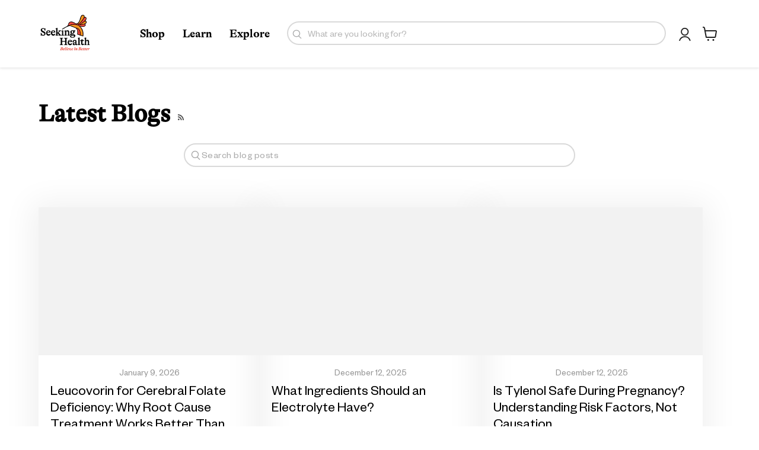

--- FILE ---
content_type: text/html; charset=utf-8
request_url: https://www.seekinghealth.com/blogs/education/
body_size: 91386
content:

<!doctype html>
<html class="no-js no-touch" lang="en">
  <head>
    
    <script>
      const siteId = 'seeking-health';
      const env = 'prod';
      const baseUrl = 'https://error-reporter-163cf957cedf.herokuapp.com';
      const script = document.createElement("script")
      script.src="https://error-tracker.pages.dev/error_tracker.js"
      script.toggleAttribute("async");
      document.head.append(script);
    </script>
    <!-- Start of Shoplift scripts -->
    <!-- 2025-09-09T16:59:06.7908070Z -->
<style>.shoplift-hide { opacity: 0 !important; }</style>
<style id="sl-preview-bar-hide">#preview-bar-iframe, #PBarNextFrameWrapper { display: none !important; }</style>
<script type="text/javascript">(function(rootPath, template, themeRole, themeId, isThemePreview){ /* Generated on 2026-01-19T08:45:00.4042932Z */var gt=Object.defineProperty;var mt=(R,x,V)=>x in R?gt(R,x,{enumerable:!0,configurable:!0,writable:!0,value:V}):R[x]=V;var w=(R,x,V)=>mt(R,typeof x!="symbol"?x+"":x,V);(function(){"use strict";var R=document.createElement("style");R.textContent=`#shoplift-preview-control{position:fixed;max-width:332px;height:56px;background-color:#141414;z-index:9999;bottom:20px;display:flex;border-radius:8px;box-shadow:13px 22px 7px #0000,9px 14px 7px #00000003,5px 8px 6px #0000000d,2px 4px 4px #00000017,1px 1px 2px #0000001a,0 0 #0000001a;align-items:center;margin:0 auto;left:16px;right:16px;opacity:0;transform:translateY(20px);visibility:hidden;transition:opacity .4s ease-in-out,transform .4s ease-in-out,visibility 0s .4s}#shoplift-preview-control.visible{opacity:1;transform:translateY(0);visibility:visible;transition:opacity .4s ease-in-out,transform .4s ease-in-out,visibility 0s 0s}#shoplift-preview-control *{font-family:Inter,sans-serif;color:#fff;box-sizing:border-box;font-size:16px}#shoplift-preview-variant-title{font-weight:400;line-height:140%;font-size:16px;text-align:start;letter-spacing:-.16px;flex-grow:1;text-wrap:nowrap;overflow:hidden;text-overflow:ellipsis}#shoplift-preview-variant-selector{position:relative;display:block;padding:6px 0;height:100%;min-width:0;flex:1 1 auto}#shoplift-preview-variant-menu-trigger{border:none;cursor:pointer;width:100%;background-color:transparent;padding:0 16px;border-left:1px solid #333;border-right:1px solid #333;height:100%;display:flex;align-items:center;justify-content:start;gap:8px}#shoplift-preview-variant-selector .menu-variant-label{width:24px;height:24px;border-radius:50%;padding:6px;display:flex;justify-content:center;align-items:center;font-size:12px;font-style:normal;font-weight:600;line-height:100%;letter-spacing:-.12px;flex-shrink:0}#shoplift-preview-variant-selector .preview-variant-menu{position:absolute;bottom:110%;transform:translate3d(0,20px,0);visibility:hidden;pointer-events:none;opacity:0;cursor:pointer;background-color:#141414;border:1px solid #141414;border-radius:6px;width:100%;max-height:156px;overflow-y:auto;box-shadow:0 8px 16px #0003;z-index:1;transition:opacity .3s ease-in-out,transform .3s ease-in-out,visibility 0s .3s}#shoplift-preview-variant-selector .preview-variant-menu.preview-variant-menu__visible{visibility:visible;pointer-events:auto;opacity:100;transform:translateZ(0);transition:opacity .3s ease-in-out,transform .3s ease-in-out,visibility 0s 0s}@media screen and (max-width: 400px){#shoplift-preview-variant-selector .preview-variant-menu{position:fixed;left:0;right:0;width:auto;bottom:110%}}#shoplift-preview-variant-selector .preview-variant-menu .preview-variant-menu--item{padding:12px 16px;display:flex;overflow:hidden}#shoplift-preview-variant-selector .preview-variant-menu .preview-variant-menu--item .menu-variant-label{margin-right:6px}#shoplift-preview-variant-selector .preview-variant-menu .preview-variant-menu--item span{overflow:hidden;text-overflow:ellipsis;text-wrap:nowrap;white-space:nowrap;color:#f6f6f6;font-size:14px;font-style:normal;font-weight:500}#shoplift-preview-variant-selector .preview-variant-menu .preview-variant-menu--item:hover{background-color:#545454}#shoplift-preview-variant-selector .preview-variant-menu .preview-variant-menu--item:last-of-type{border-bottom-left-radius:6px;border-bottom-right-radius:6px}#shoplift-preview-variant-selector .preview-variant-menu .preview-variant-menu--item:first-of-type{border-top-left-radius:6px;border-top-right-radius:6px}#shoplift-preview-control div:has(#shoplift-exit-preview-button){padding:0 16px}#shoplift-exit-preview-button{padding:6px 8px;font-weight:500;line-height:75%;border-radius:4px;background-color:transparent;border:none;text-decoration:none}#shoplift-exit-preview-button:hover{cursor:pointer;background-color:#333}`,document.head.appendChild(R);var x=" daum[ /]| deusu/| yadirectfetcher|(?:^|[^g])news(?!sapphire)|(?<! (?:channel/|google/))google(?!(app|/google| pixel))|(?<! cu)bots?(?:\\b|_)|(?<!(?: ya| yandex|^job|inapp;) ?)search|(?<!(?:lib))http|(?<![hg]m)score|@[a-z][\\w-]+\\.|\\(\\)|\\.com|\\b\\d{13}\\b|^<|^[\\w \\.\\-\\(?:\\):]+(?:/v?\\d+(?:\\.\\d+)?(?:\\.\\d{1,10})*?)?(?:,|$)|^[^ ]{50,}$|^\\d+\\b|^\\w+/[\\w\\(\\)]*$|^active|^ad muncher|^amaya|^avsdevicesdk/|^biglotron|^bot|^bw/|^clamav[ /]|^client/|^cobweb/|^custom|^ddg[_-]android|^discourse|^dispatch/\\d|^downcast/|^duckduckgo|^facebook|^getright/|^gozilla/|^hobbit|^hotzonu|^hwcdn/|^jeode/|^jetty/|^jigsaw|^microsoft bits|^movabletype|^mozilla/\\d\\.\\d \\(compatible;?\\)$|^mozilla/\\d\\.\\d \\w*$|^navermailapp|^netsurf|^offline|^owler|^postman|^python|^rank|^read|^reed|^rest|^rss|^snapchat|^space bison|^svn|^swcd |^taringa|^thumbor/|^track|^valid|^w3c|^webbandit/|^webcopier|^wget|^whatsapp|^wordpress|^xenu link sleuth|^yahoo|^yandex|^zdm/\\d|^zoom marketplace/|^{{.*}}$|admin|analyzer|archive|ask jeeves/teoma|bit\\.ly/|bluecoat drtr|browsex|burpcollaborator|capture|catch|check|chrome-lighthouse|chromeframe|classifier|clean|cloud|crawl|cypress/|dareboost|datanyze|dejaclick|detect|dmbrowser|download|evc-batch/|feed|firephp|gomezagent|headless|httrack|hubspot marketing grader|hydra|ibisbrowser|images|insight|inspect|iplabel|ips-agent|java(?!;)|library|mail\\.ru/|manager|measure|neustar wpm|node|nutch|offbyone|optimize|pageburst|pagespeed|parser|perl|phantomjs|pingdom|powermarks|preview|proxy|ptst[ /]\\d|reputation|resolver|retriever|rexx;|rigor|rss\\b|scan|scrape|server|sogou|sparkler/|speedcurve|spider|splash|statuscake|synapse|synthetic|tools|torrent|trace|transcoder|url|virtuoso|wappalyzer|watch|webglance|webkit2png|whatcms/|zgrab",V=/bot|spider|crawl|http|lighthouse/i,D;function W(){if(D instanceof RegExp)return D;try{D=new RegExp(x,"i")}catch{D=V}return D}function J(c){return!!c&&W().test(c)}class M{constructor(){w(this,"timestamp");this.timestamp=new Date}}class Y extends M{constructor(e,i,s){super();w(this,"type");w(this,"testId");w(this,"hypothesisId");this.type=3,this.testId=e,this.hypothesisId=i,this.timestamp=s}}class Z extends M{constructor(e){super();w(this,"type");w(this,"path");this.type=4,this.path=e}}class Q extends M{constructor(e){super();w(this,"type");w(this,"cart");this.type=5,this.cart=e}}class N extends Error{constructor(){super();w(this,"isBot");this.isBot=!0}}function X(c,t,e){for(const i of t.selectors){const s=c.querySelectorAll(i.cssSelector);for(let r=0;r<s.length;r++)e(t.testId,t.hypothesisId)}q(c,t,(i,s,r,n,o)=>o(s,r),e)}function L(c,t,e){for(const i of t.selectors)U(c,t.testId,t.hypothesisId,i,e??(()=>{}));q(c,t,U,e??(()=>{}))}function F(c){return c.urlPatterns.reduce((t,e)=>{switch(e.operator){case"contains":return t+`.*${e}.*`;case"endsWith":return t+`.*${e}`;case"startsWith":return t+`${e}.*`}},"")}function q(c,t,e,i){new MutationObserver(()=>{for(const r of t.selectors)e(c,t.testId,t.hypothesisId,r,i)}).observe(c.documentElement,{childList:!0,subtree:!0})}function U(c,t,e,i,s){const r=c.querySelectorAll(i.cssSelector);for(let n=0;n<r.length;n++){let o=r.item(n);if(o instanceof HTMLElement&&o.dataset.shoplift!==""){o.dataset.shoplift="";for(const a of i.actions.sort(at))o=tt(c,i.cssSelector,o,a)}}return r.length>0&&s?(s(t,e),!0):!1}function tt(c,t,e,i){switch(i.type){case"innerHtml":e.innerHTML=i.value;break;case"attribute":et(e,i.scope,i.value);break;case"css":it(c,t,i.value);break;case"js":st(c,e,i);break;case"copy":return rt(e);case"remove":ot(e);break;case"move":nt(e,parseInt(i.value));break}return e}function et(c,t,e){c.setAttribute(t,e)}function it(c,t,e){var s;const i=c.createElement("style");i.innerHTML=`${t} { ${e} }`,(s=c.getElementsByTagName("head")[0])==null||s.appendChild(i)}function st(c,t,e){Function("document","element",`"use strict"; ${e.value}`)(c,t)}function rt(c){const t=c.cloneNode(!0);if(!c.parentNode)throw"Can't copy node outside of DOM";return c.parentNode.insertBefore(t,c.nextSibling),t}function ot(c){c.remove()}function nt(c,t){if(t===0)return;const e=Array.prototype.slice.call(c.parentElement.children).indexOf(c),i=Math.min(Math.max(e+t,0),c.parentElement.children.length-1);c.parentElement.children.item(i).insertAdjacentElement(t>0?"afterend":"beforebegin",c)}function at(c,t){return z(c)-z(t)}function z(c){return c.type==="copy"||c.type==="remove"?0:1}var k=(c=>(c[c.Template=0]="Template",c[c.Theme=1]="Theme",c[c.UrlRedirect=2]="UrlRedirect",c[c.Script=3]="Script",c[c.Dom=4]="Dom",c[c.Price=5]="Price",c))(k||{});const lt="data:image/svg+xml,%3csvg%20width='12'%20height='12'%20viewBox='0%200%2012%2012'%20fill='none'%20xmlns='http://www.w3.org/2000/svg'%3e%3cpath%20d='M9.96001%207.90004C9.86501%207.90004%209.77001%207.86504%209.69501%207.79004L6.43501%204.53004C6.19501%204.29004%205.80501%204.29004%205.56501%204.53004L2.30501%207.79004C2.16001%207.93504%201.92001%207.93504%201.77501%207.79004C1.63001%207.64504%201.63001%207.40504%201.77501%207.26004L5.03501%204.00004C5.56501%203.47004%206.43001%203.47004%206.96501%204.00004L10.225%207.26004C10.37%207.40504%2010.37%207.64504%2010.225%207.79004C10.15%207.86004%2010.055%207.90004%209.96001%207.90004Z'%20fill='white'/%3e%3c/svg%3e",ct="data:image/svg+xml,%3csvg%20width='14'%20height='24'%20viewBox='0%200%2014%2024'%20fill='none'%20xmlns='http://www.w3.org/2000/svg'%3e%3cpath%20d='M12.3976%2014.5255C12.2833%2013.8788%2012.0498%2013.3024%2011.6952%2012.7961C11.3416%2012.2898%2010.9209%2011.8353%2010.4353%2011.4317C9.94868%2011.0291%209.43546%2010.6488%208.89565%2010.292C8.48487%2010.049%208.09577%209.78565%207.72637%209.50402C7.35697%209.2224%207.08016%208.89503%206.89694%208.51987C6.71273%208.14471%206.67826%207.69533%206.79055%207.1697C6.86345%206.83216%206.97476%206.54647%207.12351%206.31162C7.27324%206.07778%207.47124%205.89986%207.7175%205.77684C7.96377%205.65483%208.21989%205.59383%208.48389%205.59383C8.88087%205.59383%209.17639%205.7016%209.3734%205.91714C9.56943%206.13268%209.68271%206.42345%209.71424%206.78946C9.74576%207.15547%209.72015%207.55401%209.63839%207.98509C9.55663%208.41617%209.43645%208.84724%209.27687%209.27934L13.5127%208.80149C13.9638%207.52656%2014.1017%206.42447%2013.9264%205.49725C13.751%204.56901%2013.2664%203.85122%2012.4724%203.34491C12.239%203.19648%2011.9779%203.07041%2011.6893%202.96569L12.0026%201.50979L9.86397%200L7.3875%201.50979L7.11169%202.78878C6.65166%202.8874%206.21724%203.01957%205.8114%203.19038C4.85292%203.594%204.06684%204.15115%203.45117%204.86385C2.83452%205.57655%202.42571%206.40108%202.22378%207.33847C2.06616%208.06947%202.04942%208.70796%202.17551%209.25087C2.30061%209.7948%202.52028%2010.2828%202.8355%2010.7139C3.14974%2011.145%203.51816%2011.5344%203.93977%2011.881C4.36039%2012.2288%204.782%2012.5521%205.20164%2012.851C5.68334%2013.1702%206.13844%2013.5169%206.56497%2013.8921C6.99052%2014.2672%207.31954%2014.7125%207.55004%2015.228C7.78055%2015.7445%207.81502%2016.3769%207.65347%2017.1262C7.56482%2017.5389%207.43676%2017.8765%207.27028%2018.1388C7.10381%2018.4011%206.89596%2018.5983%206.64772%2018.7295C6.3985%2018.8606%206.12071%2018.9267%205.8114%2018.9267C5.21641%2018.9267%204.79776%2018.6034%204.62833%2018.1632C4.4589%2017.7229%204.47367%2017.2583%204.60075%2016.5639C4.72782%2015.8705%205.05092%2015.1395%205.37107%2014.3699H1.17665C1.17665%2014.3699%200.207341%2016.1115%200.0310135%2017.6762C-0.0655232%2018.5302%200.0635208%2019.2653%200.41519%2019.8844C0.76686%2020.5036%201.33032%2020.9814%202.10655%2021.319C2.39222%2021.443%202.7104%2021.5447%203.05813%2021.623L2.54589%2024H7.17473L7.7047%2021.5386C8.08493%2021.442%208.43857%2021.3231%208.76562%2021.1787C9.73985%2020.7476%2010.52%2020.1427%2011.1071%2019.3649C11.6932%2018.5871%2012.0873%2017.7291%2012.2892%2016.7917C12.4744%2015.9295%2012.5099%2015.1741%2012.3966%2014.5275L12.3976%2014.5255Z'%20fill='white'/%3e%3c/svg%3e";async function dt(c){let t=c.replace(/-/g,"+").replace(/_/g,"/");for(;t.length%4;)t+="=";const e=atob(t),i=Uint8Array.from(e,n=>n.charCodeAt(0)),s=new Blob([i]).stream().pipeThrough(new DecompressionStream("gzip")),r=await new Response(s).text();return JSON.parse(r)}function O(c,t){return typeof t=="string"&&/\d{4}-\d{2}-\d{2}T\d{2}:\d{2}:\d{2}.\d+(?:Z|[+-]\d+)/.test(t)?new Date(t):t}function H(c,t){return t}function E(c,t=!1,e=!1,i=","){const s=c/100;if(e){const n=Math.round(s).toLocaleString("en-US");return i!==","?n.replace(/,/g,i):n}else{const r=t?",":".",n=s.toFixed(2).split("."),o=parseInt(n[0],10),a=n[1]??"00",l=o.toLocaleString("en-US");return i!==","?`${l.replace(/,/g,i)}${r}${a}`:t?`${l.replace(/,/g,".")}${r}${a}`:`${l}${r}${a}`}}function $(c,t,e,i){const s=t.replace("{{amount}}",E(c,!1,!1)).replace("{{amount_no_decimals}}",E(c,!1,!0)).replace("{{amount_with_comma_separator}}",E(c,!0,!1)).replace("{{amount_no_decimals_with_comma_separator}}",E(c,!0,!0)).replace("{{amount_with_space_separator}}",E(c,!1,!1," ")).replace("{{amount_no_decimals_with_space_separator}}",E(c,!1,!0," ")).replace("{{amount_with_apostrophe_separator}}",E(c,!1,!1,"'")).replace("{{amount_no_decimals_with_apostrophe_separator}}",E(c,!1,!0,"'")).replace("{{amount_with_period_and_space_separator}}",E(c,!1,!1,". ")).replace("{{amount_no_decimals_with_period_and_space_separator}}",E(c,!1,!0,". "));return i?`${s} ${e}`:s}function B(c){return c.replace(/[^\d.,\s-]/g,"").trim()}function ht(c){const t=new Map;for(const[e,i,s]of c.v)t.set(e,{priceInCents:i,compareAtPriceInCents:s});return t}function pt(c,t,e,i){const{priceInCents:s,compareAtPriceInCents:r}=e,{mf:n,c:o,cce:a}=i;if(c.getAttribute("data-sl-attribute-p")===t)c.innerHTML=$(s,n,o,a);else if(c.getAttribute("data-sl-attribute-cap")===t)r<=0||r<=s?c.remove():c.innerHTML=$(r,n,o,a);else if(c.getAttribute("data-sl-attribute-discount")===t&&!(r<=0||r<=s)){const h=Math.round((r-s)/r*100),u=B($(r-s,n,o,!1)),p=c.getAttribute("data-sl-format")||"percent";p==="percent"?c.textContent=`-${h}%`:p==="amount"?c.textContent=`-${u}`:p==="both"&&(c.textContent=`-${h}% (-${u})`)}}function ut(c){const t=[],e={id:"url-pattern",operator:"contains",value:"/"};for(const[i,s,r]of c.v){t.push({id:`p-${i}`,cssSelector:`[data-sl-attribute-p="${i}"]`,urlPatterns:[e],actions:[{id:`p-action-${i}`,type:"innerHtml",scope:"price",value:$(s,c.mf,c.c,c.cce)}]});const n=r<=0||r<=s;if(t.push({id:`cap-${i}`,cssSelector:`[data-sl-attribute-cap="${i}"]`,urlPatterns:[e],actions:[{id:`cap-action-${i}`,type:n?"remove":"innerHtml",scope:"compare-at-price",value:n?"":$(r,c.mf,c.c,c.cce)}]}),!n&&r>s){const o=Math.round((r-s)/r*100),a=B($(r-s,c.mf,c.c,!1));t.push({id:`d-${i}`,cssSelector:`[data-sl-attribute-discount="${i}"]`,urlPatterns:[e],actions:[{id:`d-action-${i}`,type:"js",scope:null,value:`(function(doc, el) {              var format = el.getAttribute('data-sl-format') || 'percent';              if (format === 'percent') {                el.textContent = '-${o}%';              } else if (format === 'amount') {                el.textContent = '-${a}';              } else if (format === 'both') {                el.textContent = '-${o}% (-${a})';              }            })`}]})}}return t}let G=!1;class ft{constructor(t,e,i,s,r,n,o,a,l,h,u){w(this,"DATA_SL_ATTRIBUTE_P","data-sl-attribute-p");w(this,"DATA_SL_TEST_ID","data-sl-test-id");w(this,"VIEWPORT_TRACK_THRESHOLD",.5);w(this,"temporarySessionKey","Shoplift_Session");w(this,"essentialSessionKey","Shoplift_Essential");w(this,"analyticsSessionKey","Shoplift_Analytics");w(this,"priceSelectorsSessionKey","Shoplift_PriceSelectors");w(this,"legacySessionKey");w(this,"cssHideClass");w(this,"testConfigs");w(this,"inactiveTestConfigs");w(this,"testsFilteredByAudience");w(this,"sendPageView");w(this,"shopliftDebug");w(this,"gaConfig");w(this,"getCountryTimeout");w(this,"state");w(this,"shopifyAnalyticsId");w(this,"cookie",document.cookie);w(this,"isSyncing",!1);w(this,"isSyncingGA",!1);w(this,"fetch");w(this,"localStorageSet");w(this,"localStorageGet");w(this,"sessionStorageSet",window.sessionStorage.setItem.bind(window.sessionStorage));w(this,"sessionStorageGet",window.sessionStorage.getItem.bind(window.sessionStorage));w(this,"urlParams",new URLSearchParams(window.location.search));w(this,"device");w(this,"logHistory");w(this,"activeViewportObservers",new Map);w(this,"_priceTestProductIds",null);this.shop=t,this.host=e,this.eventHost=i,this.disableReferrerOverride=a,this.logHistory=[],this.legacySessionKey=`SHOPLIFT_SESSION_${this.shop}`,this.cssHideClass=s?"shoplift-hide":"",this.testConfigs=h.map(d=>({...d,startAt:new Date(d.startAt),statusHistory:d.statusHistory.map(v=>({...v,createdAt:new Date(v.createdAt)}))})),this.inactiveTestConfigs=u,this.sendPageView=!!r,this.shopliftDebug=n===!0,this.gaConfig=o!=={"sendEvents":false,"mode":"gtag"}?o:{sendEvents:!1},this.fetch=window.fetch.bind(window),this.localStorageSet=window.localStorage.setItem.bind(window.localStorage),this.localStorageGet=window.localStorage.getItem.bind(window.localStorage);const p=this.getDeviceType();this.device=p!=="tablet"?p:"mobile",this.state=this.loadState(),this.shopifyAnalyticsId=this.getShopifyAnalyticsId(),this.testsFilteredByAudience=h.filter(d=>d.status=="active"),this.getCountryTimeout=l===1000?1e3:l,this.log("State Loaded",JSON.stringify(this.state))}deriveCategoryFromExistingTests(){if(!this.state.temporary.testCategory&&this.state.essential.visitorTests.length>0){const t=this.state.essential.visitorTests.some(e=>{if(!e.hypothesisId)return!1;const i=this.getHypothesis(e.hypothesisId);return i&&["theme","basicScript","price"].includes(i.type)});this.state.temporary.testCategory=t?"global":"conditional",this.persistTemporaryState(),this.log("Derived test category from existing visitorTests: %s",this.state.temporary.testCategory)}}async init(){var t;try{if(this.log("Shoplift script initializing"),window.Shopify&&window.Shopify.designMode){this.log("Skipping script for design mode");return}if(window.location.href.includes("slScreenshot=true")){this.log("Skipping script for screenshot");return}if(window.location.hostname.endsWith(".edgemesh.com")){this.log("Skipping script for preview");return}if(window.location.href.includes("isShopliftMerchant")){const i=this.urlParams.get("isShopliftMerchant")==="true";this.log("Setting merchant session to %s",i),this.state.temporary.isMerchant=i,this.persistTemporaryState()}if(this.state.temporary.isMerchant){this.log("Setting up preview for merchant"),typeof window.shoplift!="object"&&this.setShopliftStub(),this.state.temporary.previewConfig||this.hidePage(),await this.initPreview(),(t=document.querySelector("#sl-preview-bar-hide"))==null||t.remove();return}if(this.state.temporary.previewConfig=void 0,J(navigator.userAgent))return;if(navigator.userAgent.includes("Chrome/118")){this.log("Random: %o",[Math.random(),Math.random(),Math.random()]);const i=await this.makeRequest({url:`${this.eventHost}/api/v0/events/ip`,method:"get"}).then(s=>s==null?void 0:s.json());this.log(`IP: ${i}`),this.makeRequest({url:`${this.eventHost}/api/v0/logs`,method:"post",data:JSON.stringify(this.debugState(),H)}).catch()}if(this.shopifyAnalyticsId=this.getShopifyAnalyticsId(),this.monitorConsentChange(),this.checkForThemePreview())return;if(!this.disableReferrerOverride&&this.state.temporary.originalReferrer!=null){this.log(`Overriding referrer from '${document.referrer}' to '${this.state.temporary.originalReferrer}'`);const i=this.state.temporary.originalReferrer;delete this.state.temporary.originalReferrer,this.persistTemporaryState(),Object.defineProperty(document,"referrer",{get:()=>i,enumerable:!0,configurable:!0})}if(await this.refreshVisitor(this.shopifyAnalyticsId),await this.handleVisitorTest()){this.log("Redirecting for visitor test");return}this.setShoplift(),this.showPage(),this.ensureCartAttributesForExistingPriceTests(!1),await this.finalize(),console.log("SHOPLIFT SCRIPT INITIALIZED!")}catch(e){if(e instanceof N)return;throw e}finally{typeof window.shoplift!="object"&&this.setShopliftStub()}}getVariantColor(t){switch(t){case"a":return{text:"#141414",bg:"#E2E2E2"};case"b":return{text:"rgba(255, 255, 255, 1)",bg:"rgba(37, 99, 235, 1)"}}}getDefaultVariantTitle(t){return t.title?t.title:t.type==="price"?t.isControl?"Original prices":"Variant prices":t.isControl?"Original":"Untitled variant "+t.label.toUpperCase()}async initPreview(){const t=this.urlParams.get("previewConfig");if(t){this.state.temporary.previewConfig=void 0,this.log("Setting up the preview"),this.log("Found preview config, writing to temporary state");const e=await dt(t);if(this.state.temporary.previewConfig=e,this.state.temporary.previewConfig.testTypeCategory===k.Price){this.hidePage(!0);const s=this.state.temporary.previewConfig;let r=`${this.host}/api/dom-selectors/${s.storeId}/${s.testId}/${s.isDraft||!1}`;s.shopifyProductId&&(r+=`?productId=${s.shopifyProductId}`);const n=await this.makeJsonRequest({method:"get",url:r}).catch(o=>(this.log("Error getting domSelectors",o),null));s.variants.forEach(o=>{var a;return o.domSelectors=(a=n[o.id])==null?void 0:a.domSelectors})}this.persistTemporaryState();const i=new URL(window.location.toString());i.searchParams.delete("previewConfig"),this.queueRedirect(i)}else if(this.state.temporary.previewConfig){this.showPage();const e=this.state.temporary.previewConfig;e.testTypeCategory===k.Template&&this.handleTemplatePreview(e)&&this.initPreviewControls(e),e.testTypeCategory===k.UrlRedirect&&this.handleUrlPreview(e)&&this.initPreviewControls(e),e.testTypeCategory===k.Script&&this.handleScriptPreview(e)&&this.initPreviewControls(e),e.testTypeCategory===k.Price&&await this.handlePricePreview(e)&&this.initPreviewControls(e)}}initPreviewControls(t){document.addEventListener("DOMContentLoaded",()=>{const e=t.variants.find(v=>v.id===t.currentVariant),i=(e==null?void 0:e.label)||"a",s=t.variants,r=document.createElement("div");r.id="shoplift-preview-control";const n=document.createElement("div"),o=document.createElement("img");o.src=ct,o.height=24,o.width=14,n.style.padding="0 16px",n.style.lineHeight="100%",n.appendChild(o),r.appendChild(n);const a=document.createElement("div");a.id="shoplift-preview-variant-selector";const l=document.createElement("button");l.id="shoplift-preview-variant-menu-trigger";const h=document.createElement("div");h.className="menu-variant-label",h.style.backgroundColor=this.getVariantColor(i).bg,h.style.color=this.getVariantColor(i).text,h.innerText=i.toUpperCase(),l.appendChild(h);const u=document.createElement("span");if(u.id="shoplift-preview-variant-title",u.innerText=e?this.getDefaultVariantTitle(e):"Untitled variant "+i.toUpperCase(),l.appendChild(u),s.length>1){const v=document.createElement("img");v.src=lt,v.width=12,v.height=12,v.style.height="12px",v.style.width="12px",l.appendChild(v);const T=document.createElement("div");T.className="preview-variant-menu";for(const m of t.variants.filter(C=>C.id!==t.currentVariant)){const C=document.createElement("div");C.className="preview-variant-menu--item";const A=document.createElement("div");A.className="menu-variant-label",A.style.backgroundColor=this.getVariantColor(m.label).bg,A.style.color=this.getVariantColor(m.label).text,A.style.flexShrink="0",A.innerText=m.label.toUpperCase(),C.appendChild(A);const y=document.createElement("span");y.innerText=this.getDefaultVariantTitle(m),C.appendChild(y),C.addEventListener("click",()=>{this.pickVariant(m.id)}),T.appendChild(C)}a.appendChild(T),l.addEventListener("click",()=>{T.className!=="preview-variant-menu preview-variant-menu__visible"?T.classList.add("preview-variant-menu__visible"):T.classList.remove("preview-variant-menu__visible")}),document.addEventListener("click",m=>{m.target instanceof Element&&!l.contains(m.target)&&T.className==="preview-variant-menu preview-variant-menu__visible"&&T.classList.remove("preview-variant-menu__visible")})}else l.style.pointerEvents="none",h.style.margin="0";a.appendChild(l),r.appendChild(a);const p=document.createElement("div"),d=document.createElement("button");d.id="shoplift-exit-preview-button",d.innerText="Exit",p.appendChild(d),d.addEventListener("click",()=>{this.exitPreview()}),r.appendChild(p),document.body.appendChild(r),requestAnimationFrame(()=>{r.classList.add("visible")})}),this.ensureCartAttributesForExistingPriceTests(!0)}pickVariant(t){var e,i,s,r;if(this.state.temporary.previewConfig){const n=this.state.temporary.previewConfig,o=new URL(window.location.toString());if(n.testTypeCategory===k.UrlRedirect){const a=(e=n.variants.find(l=>l.id===n.currentVariant))==null?void 0:e.redirectUrl;if(o.pathname===a){const l=(i=n.variants.find(h=>h.id===t))==null?void 0:i.redirectUrl;l&&(o.pathname=l)}}if(n.testTypeCategory===k.Template){const a=(s=n.variants.find(l=>l.id===n.currentVariant))==null?void 0:s.pathName;if(a&&o.pathname===a){const l=(r=n.variants.find(h=>h.id===t))==null?void 0:r.pathName;l&&l!==a&&(o.pathname=l)}}n.currentVariant=t,this.persistTemporaryState(),this.queueRedirect(o)}}exitPreview(){var e,i,s,r;const t=new URL(window.location.toString());if(((e=this.state.temporary.previewConfig)==null?void 0:e.testTypeCategory)===k.Template&&t.searchParams.delete("view"),((i=this.state.temporary.previewConfig)==null?void 0:i.testTypeCategory)===k.Script&&t.searchParams.delete("slVariant"),((s=this.state.temporary.previewConfig)==null?void 0:s.testTypeCategory)===k.UrlRedirect){const o=this.state.temporary.previewConfig.variants.filter(l=>!l.isControl&&l.redirectUrl!==null).map(l=>l.redirectUrl),a=(r=this.state.temporary.previewConfig.variants.find(l=>l.label==="a"))==null?void 0:r.redirectUrl;o.includes(t.pathname)&&a&&(t.pathname=a)}this.state.temporary.previewConfig=void 0,this.persistTemporaryState(),this.hidePage(),this.queueRedirect(t)}handleTemplatePreview(t){const e=t.currentVariant,i=t.variants.find(a=>a.id===e);if(!i)return!1;const s=t.variants.find(a=>a.isControl);if(!s)return!1;this.log("Setting up template preview for type",s.type);const r=new URL(window.location.toString()),n=r.searchParams.get("view"),o=i.type===s.type;return!o&&!i.isControl&&template.suffix===s.affix&&this.typeFromTemplate()===s.type&&i.pathName!==null?(this.log("Hit control template type, redirecting to the variant url"),this.hidePage(),r.pathname=i.pathName,this.queueRedirect(r),!0):(!i.isControl&&this.typeFromTemplate()==i.type&&template.suffix===s.affix&&o&&n!==(i.affix||"__DEFAULT__")&&(this.log("Template type and affix match control, updating the view param"),r.searchParams.delete("view"),this.log("Setting the new viewParam to",i.affix||"__DEFAULT__"),this.hidePage(),r.searchParams.set("view",i.affix||"__DEFAULT__"),this.queueRedirect(r)),n!==null&&n!==i.affix&&(r.searchParams.delete("view"),this.hidePage(),this.queueRedirect(r)),!0)}handleUrlPreview(t){var n;const e=t.currentVariant,i=t.variants.find(o=>o.id===e),s=(n=t.variants.find(o=>o.isControl))==null?void 0:n.redirectUrl;if(!i)return!1;this.log("Setting up URL redirect preview");const r=new URL(window.location.toString());return r.pathname===s&&!i.isControl&&i.redirectUrl!==null&&(this.log("Url matches control, redirecting"),this.hidePage(),r.pathname=i.redirectUrl,this.queueRedirect(r)),!0}handleScriptPreview(t){const e=t.currentVariant,i=t.variants.find(n=>n.id===e);if(!i)return!1;this.log("Setting up script preview");const s=new URL(window.location.toString());return s.searchParams.get("slVariant")!==i.id&&(this.log("current id doesn't match the variant, redirecting"),s.searchParams.delete("slVariant"),this.log("Setting the new slVariantParam"),this.hidePage(),s.searchParams.set("slVariant",i.id),this.queueRedirect(s)),!0}async handlePricePreview(t){const e=t.currentVariant,i=t.variants.find(s=>s.id===e);return i?(this.log("Setting up price preview"),i.domSelectors&&i.domSelectors.length>0&&(L(document,{testId:t.testId,hypothesisId:i.id,selectors:i.domSelectors}),this.ensureCartAttributesForExistingPriceTests(!0)),!0):!1}async finalize(){const t=await this.getCartState();t!==null&&this.queueCartUpdate(t),this.pruneStateAndSave(),await this.syncAllEvents()}setShoplift(){this.log("Setting up public API");const e=this.urlParams.get("slVariant")==="true",i=e?null:this.urlParams.get("slVariant");window.shoplift={isHypothesisActive:async s=>{if(this.log("Script checking variant for hypothesis '%s'",s),e)return this.log("Forcing variant for hypothesis '%s'",s),!0;if(i!==null)return this.log("Forcing hypothesis '%s'",i),s===i;const r=this.testConfigs.find(o=>o.hypotheses.some(a=>a.id===s));if(!r)return this.log("No test found for hypothesis '%s'",s),!1;const n=this.state.essential.visitorTests.find(o=>o.testId===r.id);return n?(this.log("Active visitor test found",s),n.hypothesisId===s):(await this.manuallySplitVisitor(r),this.testConfigs.some(o=>o.hypotheses.some(a=>a.id===s&&this.state.essential.visitorTests.some(l=>l.hypothesisId===a.id))))},setAnalyticsConsent:async s=>{await this.onConsentChange(s,!0)},getVisitorData:()=>({visitor:this.state.analytics.visitor,visitorTests:this.state.essential.visitorTests.filter(s=>!s.isInvalid).map(s=>{const{shouldSendToGa:r,savedAt:n,...o}=s;return o})})}}setShopliftStub(){this.log("Setting up stubbed public API");const e=this.urlParams.get("slVariant")==="true",i=e?null:this.urlParams.get("slVariant");window.shoplift={isHypothesisActive:s=>Promise.resolve(e||s===i),setAnalyticsConsent:()=>Promise.resolve(),getVisitorData:()=>({visitor:null,visitorTests:[]})}}async manuallySplitVisitor(t){this.log("Starting manual split for test '%s'",t.id),await this.handleVisitorTest([t]),this.saveState(),this.syncAllEvents()}async handleVisitorTest(t){await this.filterTestsByAudience(this.testConfigs,this.state.analytics.visitor??this.buildBaseVisitor(),this.state.essential.visitorTests),this.deriveCategoryFromExistingTests(),this.clearStaleReservations();let e=t?t.filter(i=>this.testsFilteredByAudience.some(s=>s.id===i.id)):[...this.testsForUrl(this.testsFilteredByAudience),...this.domTestsForUrl(this.testsFilteredByAudience)];try{if(e.length===0)return this.log("No tests found"),!1;this.log("Checking for existing visitor test on page");const i=this.getCurrentVisitorHypothesis(e);if(i){this.log("Found current visitor test");const a=this.considerRedirect(i);return a&&(this.log("Redirecting for current visitor test"),this.redirect(i)),a}const s=this.getReservationForCurrentPage();if(s){this.log("Found matching reservation for current page: %s",s.testId);const a=this.getHypothesis(s.hypothesisId);if(a){a.type!=="price"&&this.realizeReservationForCriteria(s.entryCriteriaKey);const l=this.considerRedirect(a);return l&&this.redirect(a),l}}this.log("No active test relation for test page");const r=this.testsForUrl(this.inactiveTestConfigs.filter(a=>this.testIsPaused(a)&&a.hypotheses.some(l=>this.state.essential.visitorTests.some(h=>h.hypothesisId===l.id)))).map(a=>a.id);if(r.length>0)return this.log("Visitor has paused tests for test page, skipping test assignment: %o",r),!1;if(!this.state.temporary.testCategory){const a=this.testsFilteredByAudience.filter(h=>this.isGlobalEntryCriteria(this.getEntryCriteriaKey(h))),l=this.testsFilteredByAudience.filter(h=>!this.isGlobalEntryCriteria(this.getEntryCriteriaKey(h)));if(this.log("Category dice roll - global tests: %o, conditional tests: %o",a.map(h=>({id:h.id,title:h.title,criteria:this.getEntryCriteriaKey(h)})),l.map(h=>({id:h.id,title:h.title,criteria:this.getEntryCriteriaKey(h)}))),a.length>0&&l.length>0){const h=a.length,u=l.length,p=h+u,d=Math.random()*p;this.state.temporary.testCategory=d<h?"global":"conditional",this.log("Category dice roll: rolled %.2f of %d (global weight: %d, conditional weight: %d), selected '%s'",d,p,h,u,this.state.temporary.testCategory)}else a.length>0?(this.state.temporary.testCategory="global",this.log("Only global tests available, setting category to global")):(this.state.temporary.testCategory="conditional",this.log("Only conditional tests available, setting category to conditional"));this.persistTemporaryState()}const n=this.state.temporary.testCategory;if(this.log("Visitor test category: %s",n),n==="global"){const a=this.testsFilteredByAudience.filter(l=>!this.isGlobalEntryCriteria(this.getEntryCriteriaKey(l)));for(const l of a)this.markTestAsBlocked(l,"category:global");e=e.filter(l=>this.isGlobalEntryCriteria(this.getEntryCriteriaKey(l)))}else{const a=this.testsFilteredByAudience.filter(l=>this.isGlobalEntryCriteria(this.getEntryCriteriaKey(l)));for(const l of a)this.markTestAsBlocked(l,"category:conditional");e=e.filter(l=>!this.isGlobalEntryCriteria(this.getEntryCriteriaKey(l)))}if(e.length===0)return this.log("No tests remaining after category filter"),!1;this.createReservations(e);const o=this.getReservationForCurrentPage();if(o&&!o.isRealized){const a=this.getHypothesis(o.hypothesisId);if(a){a.type!=="price"&&this.realizeReservationForCriteria(o.entryCriteriaKey);const l=this.considerRedirect(a);return l&&(this.log("Redirecting for new test"),this.redirect(a)),l}}return!1}finally{this.includeInDomTests(),this.saveState()}}includeInDomTests(){this.applyControlForAudienceFilteredPriceTests();const t=this.getDomTestsForCurrentUrl(),e=this.getVisitorDomHypothesis(t);for(const i of t){this.log("Evaluating dom test '%s'",i.id);const s=i.hypotheses.some(d=>d.type==="price");if(this.state.essential.visitorTests.find(d=>d.testId===i.id&&d.isInvalid&&!d.hypothesisId)){if(this.log("Visitor is blocked from test '%s', applying control prices if price test",i.id),s){const d=i.hypotheses.find(v=>v.isControl);d!=null&&d.priceData&&(this.applyPriceTestWithMapLookup(i.id,d,[d],()=>{this.log("Control prices applied for blocked visitor, no metrics tracked")}),this.updatePriceTestHiddenInputs(i.id,"control",!1))}continue}const n=this.getReservationForTest(i.id);let o=null,a=!1;const l=e.find(d=>i.hypotheses.some(v=>d.id===v.id));if(n)o=this.getHypothesis(n.hypothesisId)??null,this.log("Using reserved hypothesis '%s' for test '%s'",n.hypothesisId,i.id);else if(l)o=l,this.log("Using existing hypothesis assignment for test '%s'",i.id);else if(s){const d=this.visitorActiveTestTypeWithReservations();d?(a=!0,this.log("Visitor already in test type '%s', treating as non-test for price test '%s'",d,i.id)):o=this.pickHypothesis(i)}else o=this.pickHypothesis(i);if(a&&s){const d=i.hypotheses.find(v=>v.isControl);d!=null&&d.priceData&&(this.log("Applying control prices for non-test visitor on price test '%s' (Map-based)",i.id),this.applyPriceTestWithMapLookup(i.id,d,[d],()=>{this.log("Control prices applied for non-test visitor, no metrics tracked")}),this.updatePriceTestHiddenInputs(i.id,"control",!1));continue}if(!o){this.log("Failed to pick hypothesis for test");continue}const h=i.bayesianRevision??4,u=o.type==="price",p=h>=5;if(u&&p){if(this.log(`Price test with Map-based lookup (v${h}): ${i.id}`),!o.priceData){this.log("No price data for hypothesis '%s', skipping",o.id);continue}const d=o.isControl?"control":"variant";this.log(`Setting up Map-based price test for ${d} (test: ${i.id})`),this.applyPriceTestWithMapLookup(i.id,o,i.hypotheses,v=>{const T=this.getReservationForTest(v);T&&!T.isRealized&&T.entryCriteriaKey?this.realizeReservationForCriteria(T.entryCriteriaKey):this.queueAddVisitorToTest(v,o),this.saveState(),this.queuePageView(window.location.pathname),this.syncAllEvents()});continue}if(u&&!p){this.log(`Price test without viewport tracking (v${h}): ${i.id}`);const d=this.getDomSelectorsForHypothesis(o);if(d.length===0)continue;L(document,{testId:i.id,hypothesisId:o.id,selectors:d},v=>{this.queueAddVisitorToTest(v,o),this.saveState(),this.queuePageView(window.location.pathname),this.syncAllEvents()});continue}if(!o.domSelectors||o.domSelectors.length===0){this.log("No selectors found, skipping hypothesis");continue}L(document,{testId:i.id,hypothesisId:o.id,selectors:o.domSelectors},d=>{this.queueAddVisitorToTest(d,o),this.saveState(),this.queuePageView(window.location.pathname),this.syncAllEvents()})}}considerRedirect(t){if(this.log("Considering redirect for hypothesis '%s'",t.id),t.isControl)return this.log("Skipping redirect for control"),!1;if(t.type==="basicScript"||t.type==="manualScript")return this.log("Skipping redirect for script test"),!1;const e=this.state.essential.visitorTests.find(n=>n.hypothesisId===t.id),i=new URL(window.location.toString()),r=new URLSearchParams(window.location.search).get("view");if(t.type==="theme"){if(!(t.themeId===themeId)){if(this.log("Theme id '%s' is not hypothesis theme ID '%s'",t.themeId,themeId),e&&e.themeId!==t.themeId&&(e.themeId===themeId||!this.isThemePreview()))this.log("On old theme, redirecting and updating local visitor"),e.themeId=t.themeId;else if(this.isThemePreview())return this.log("On non-test theme, skipping redirect"),!1;return this.log("Hiding page to redirect for theme test"),this.hidePage(),!0}return!1}else if(t.type!=="dom"&&t.type!=="price"&&t.affix!==template.suffix&&t.affix!==r||t.redirectPath&&!i.pathname.endsWith(t.redirectPath))return this.log("Hiding page to redirect for template test"),this.hidePage(),!0;return this.log("Not redirecting"),!1}redirect(t){if(this.log("Redirecting to hypothesis '%s'",t.id),t.isControl)return;const e=new URL(window.location.toString());if(e.searchParams.delete("view"),t.redirectPath){const i=RegExp("^(/w{2}-w{2})/").exec(e.pathname);if(i&&i.length>1){const s=i[1];e.pathname=`${s}${t.redirectPath}`}else e.pathname=t.redirectPath}else t.type==="theme"?(e.searchParams.set("_ab","0"),e.searchParams.set("_fd","0"),e.searchParams.set("_sc","1"),e.searchParams.set("preview_theme_id",t.themeId.toString())):t.type!=="urlRedirect"&&e.searchParams.set("view",t.affix);this.queueRedirect(e)}async refreshVisitor(t){if(t===null||!this.state.essential.isFirstLoad||!this.testConfigs.some(i=>i.visitorOption!=="all"))return;this.log("Refreshing visitor"),this.hidePage();const e=await this.getVisitor(t);e&&e.id&&this.updateLocalVisitor(e)}buildBaseVisitor(){return{shopifyAnalyticsId:this.shopifyAnalyticsId,device:this.device,country:null,...this.state.essential.initialState}}getInitialState(){const t=this.getUTMValue("utm_source")??"",e=this.getUTMValue("utm_medium")??"",i=this.getUTMValue("utm_campaign")??"",s=this.getUTMValue("utm_content")??"",r=window.document.referrer,n=this.device;return{createdAt:new Date,utmSource:t,utmMedium:e,utmCampaign:i,utmContent:s,referrer:r,device:n}}checkForThemePreview(){var t,e;return this.log("Checking for theme preview"),window.location.hostname.endsWith(".shopifypreview.com")?(this.log("on shopify preview domain"),this.clearThemeBar(!0,!1,this.state),(t=document.querySelector("#sl-preview-bar-hide"))==null||t.remove(),!1):this.isThemePreview()?this.state.essential.visitorTests.some(i=>i.isThemeTest&&i.hypothesisId!=null&&this.getHypothesis(i.hypothesisId)&&i.themeId===themeId)?(this.log("On active theme test, removing theme bar"),this.clearThemeBar(!1,!0,this.state),!1):this.state.essential.visitorTests.some(i=>i.isThemeTest&&i.hypothesisId!=null&&!this.getHypothesis(i.hypothesisId)&&i.themeId===themeId)?(this.log("Visitor is on an inactive theme test, redirecting to main theme"),this.redirectToMainTheme(),!0):this.state.essential.isFirstLoad?(this.log("No visitor found on theme preview, redirecting to main theme"),this.redirectToMainTheme(),!0):this.inactiveTestConfigs.some(i=>i.hypotheses.some(s=>s.themeId===themeId))?(this.log("Current theme is an inactive theme test, redirecting to main theme"),this.redirectToMainTheme(),!0):this.testConfigs.some(i=>i.hypotheses.some(s=>s.themeId===themeId))?(this.log("Falling back to clearing theme bar"),this.clearThemeBar(!1,!0,this.state),!1):(this.log("No tests on current theme, skipping script"),this.clearThemeBar(!0,!1,this.state),(e=document.querySelector("#sl-preview-bar-hide"))==null||e.remove(),!0):(this.log("Not on theme preview"),this.clearThemeBar(!0,!1,this.state),!1)}redirectToMainTheme(){this.hidePage();const t=new URL(window.location.toString());t.searchParams.set("preview_theme_id",""),this.queueRedirect(t)}testsForUrl(t){const e=new URL(window.location.href),i=this.typeFromTemplate();return t.filter(s=>s.hypotheses.some(r=>r.type!=="dom"&&r.type!=="price"&&(r.isControl&&r.type===i&&r.affix===template.suffix||r.type==="theme"||r.isControl&&r.type==="urlRedirect"&&r.redirectPath&&e.pathname.endsWith(r.redirectPath)||r.type==="basicScript"))&&(s.ignoreTestViewParameterEnforcement||!e.searchParams.has("view")||s.hypotheses.map(r=>r.affix).includes(e.searchParams.get("view")??"")))}domTestsForUrl(t){const e=new URL(window.location.href);return t.filter(i=>i.hypotheses.some(s=>s.type!=="dom"&&s.type!=="price"?!1:s.type==="price"&&s.priceData&&s.priceData.v.length>0?!0:s.domSelectors&&s.domSelectors.some(r=>new RegExp(F(r)).test(e.toString()))))}async filterTestsByAudience(t,e,i){const s=[];let r=e.country;!r&&t.some(n=>n.requiresCountry&&!i.some(o=>o.testId===n.id))&&(this.log("Hiding page to check geoip"),this.hidePage(),r=await this.makeJsonRequest({method:"get",url:`${this.eventHost}/api/v0/visitors/get-country`,signal:AbortSignal.timeout(this.getCountryTimeout)}).catch(n=>(this.log("Error getting country",n),null)));for(const n of t){if(this.log("Checking audience for test '%s'",n.id),this.state.essential.visitorTests.some(l=>l.testId===n.id&&l.hypothesisId==null)){console.log(`Skipping blocked test '${n.id}'`);continue}const o=this.visitorCreatedDuringTestActive(n.statusHistory);(i.some(l=>l.testId===n.id&&(n.device==="all"||n.device===e.device&&n.device===this.device))||this.isTargetAudience(n,e,o,r))&&(this.log("Visitor is in audience for test '%s'",n.id),s.push(n))}this.testsFilteredByAudience=s}isTargetAudience(t,e,i,s){const r=this.getChannel(e);return(t.device==="all"||t.device===e.device&&t.device===this.device)&&(t.visitorOption==="all"||t.visitorOption==="new"&&i||t.visitorOption==="returning"&&!i)&&(t.targetAudiences.length===0||t.targetAudiences.reduce((n,o)=>n||o.reduce((a,l)=>a&&l(e,i,r,s),!0),!1))}visitorCreatedDuringTestActive(t){let e="";for(const i of t){if(this.state.analytics.visitor!==null&&this.state.analytics.visitor.createdAt<i.createdAt||this.state.essential.initialState.createdAt<i.createdAt)break;e=i.status}return e==="active"}getDomTestsForCurrentUrl(){return this.domTestsForUrl(this.testsFilteredByAudience)}getCurrentVisitorHypothesis(t){return t.flatMap(e=>e.hypotheses).find(e=>e.type!=="dom"&&e.type!=="price"&&this.state.essential.visitorTests.some(i=>i.hypothesisId===e.id))}getVisitorDomHypothesis(t){return t.flatMap(e=>e.hypotheses).filter(e=>(e.type==="dom"||e.type==="price")&&this.state.essential.visitorTests.some(i=>i.hypothesisId===e.id))}getHypothesis(t){return this.testConfigs.filter(e=>e.hypotheses.some(i=>i.id===t)).map(e=>e.hypotheses.find(i=>i.id===t))[0]}getDomSelectorsForHypothesis(t){if(!t)return[];if(t.domSelectors&&t.domSelectors.length>0)return t.domSelectors;if(t.priceData){const e=`${this.priceSelectorsSessionKey}_${t.id}`;try{const s=sessionStorage.getItem(e);if(s){const r=JSON.parse(s);return t.domSelectors=r,this.log("Loaded %d price selectors from cache for hypothesis '%s'",r.length,t.id),r}}catch{}const i=ut(t.priceData);t.domSelectors=i;try{sessionStorage.setItem(e,JSON.stringify(i)),this.log("Generated and cached %d price selectors for hypothesis '%s'",i.length,t.id)}catch{this.log("Generated %d price selectors for hypothesis '%s' (cache unavailable)",i.length,t.id)}return i}return[]}hasThemeTest(t){return t.some(e=>e.hypotheses.some(i=>i.type==="theme"))}hasTestThatIsNotThemeTest(t){return t.some(e=>e.hypotheses.some(i=>i.type!=="theme"&&i.type!=="dom"&&i.type!=="price"))}hasThemeAndOtherTestTypes(t){return this.hasThemeTest(t)&&this.hasTestThatIsNotThemeTest(t)}testIsPaused(t){return t.status==="paused"||t.status==="incompatible"||t.status==="suspended"}visitorActiveTestType(){const t=this.state.essential.visitorTests.filter(e=>this.testConfigs.some(i=>i.hypotheses.some(s=>s.id==e.hypothesisId)));return t.length===0?null:t.some(e=>e.isThemeTest)?"theme":"templateOrUrlRedirect"}getReservationType(t){return t==="price"||this.isTemplateTestType(t)?"deferred":"immediate"}isTemplateTestType(t){return["product","collection","landing","index","cart","search","blog","article","collectionList"].includes(t)}getEntryCriteriaKey(t){const e=t.hypotheses.find(i=>i.isControl);if(!e)return`unknown:${t.id}`;switch(e.type){case"theme":return"global:theme";case"basicScript":return"global:autoApi";case"price":return"global:price";case"manualScript":return`conditional:manualApi:${t.id}`;case"urlRedirect":return`conditional:url:${e.redirectPath||"unknown"}`;default:return`conditional:template:${e.type}`}}isGlobalEntryCriteria(t){return t.startsWith("global:")}groupTestsByEntryCriteria(t){const e=new Map;for(const i of t){const s=this.getEntryCriteriaKey(i),r=e.get(s)||[];r.push(i),e.set(s,r)}return e}doesCurrentPageMatchEntryCriteria(t){if(this.isGlobalEntryCriteria(t))return!0;if(t==="conditional:manualApi")return!1;if(t.startsWith("conditional:url:")){const e=t.replace("conditional:url:","");return window.location.pathname.endsWith(e)}if(t.startsWith("conditional:template:")){const e=t.replace("conditional:template:","");return this.typeFromTemplate()===e}return!1}hasActiveReservation(){const t=this.getActiveReservations();return Object.values(t).some(e=>!e.isRealized)}getActiveReservation(){const t=this.getActiveReservations();return Object.values(t).find(e=>!e.isRealized)??null}clearStaleReservations(){const t=this.state.temporary.testReservations;if(!t)return;let e=!1;for(const[i,s]of Object.entries(t)){const r=this.testConfigs.find(o=>o.id===s.testId);if(!r){this.log("Test '%s' no longer in config, clearing reservation for criteria '%s'",s.testId,i),delete t[i],e=!0;continue}if(r.status!=="active"){this.log("Test '%s' status is '%s', clearing reservation for criteria '%s'",s.testId,r.status,i),delete t[i],e=!0;continue}this.testsFilteredByAudience.some(o=>o.id===s.testId)||(this.log("Visitor no longer passes audience for test '%s', clearing reservation for criteria '%s'",s.testId,i),delete t[i],e=!0)}e&&this.persistTemporaryState()}createReservations(t){if(this.state.temporary.testReservations||(this.state.temporary.testReservations={}),this.state.temporary.rolledEntryCriteria||(this.state.temporary.rolledEntryCriteria=[]),this.state.temporary.testCategory==="global"){this.createSingleReservation(t,"global");return}const i=t.filter(o=>this.doesCurrentPageMatchEntryCriteria(this.getEntryCriteriaKey(o))),s=t.filter(o=>!this.doesCurrentPageMatchEntryCriteria(this.getEntryCriteriaKey(o)));this.log("Conditional tests split - matching current page: %d, not matching: %d",i.length,s.length),i.length>0&&this.log("Tests matching current page (same pool): %o",i.map(o=>({id:o.id,title:o.title,criteria:this.getEntryCriteriaKey(o)})));const r="conditional:current-page";if(i.length>0&&!this.state.temporary.rolledEntryCriteria.includes(r)){this.createSingleReservation(i,r);for(const o of i){const a=this.getEntryCriteriaKey(o);this.state.temporary.rolledEntryCriteria.includes(a)||this.state.temporary.rolledEntryCriteria.push(a)}}const n=this.groupTestsByEntryCriteria(s);for(const[o,a]of n){if(this.state.temporary.rolledEntryCriteria.includes(o)){this.log("Already rolled for criteria '%s', skipping",o);continue}if(a.some(m=>this.state.essential.visitorTests.some(C=>C.testId===m.id))){this.log("Visitor already has VT for criteria '%s', skipping",o),this.state.temporary.rolledEntryCriteria.push(o);continue}const h=[...a].sort((m,C)=>m.id.localeCompare(C.id));this.log("Test dice roll for criteria '%s' - available tests: %o",o,h.map(m=>({id:m.id,title:m.title})));const u=Math.floor(Math.random()*h.length),p=h[u];this.log("Test dice roll: picked index %d of %d, selected test '%s' (%s)",u+1,a.length,p.id,p.title);const d=this.pickHypothesis(p);if(!d){this.log("No hypothesis picked for test '%s'",p.id);continue}const v=this.getReservationType(d.type),T={testId:p.id,hypothesisId:d.id,testType:d.type,reservationType:v,isThemeTest:d.type==="theme",themeId:d.themeId,createdAt:new Date,isRealized:!1,entryCriteriaKey:o};this.state.temporary.testReservations[o]=T,this.state.temporary.rolledEntryCriteria.push(o),this.log("Created %s reservation for test '%s' (criteria: %s)",v,p.id,o);for(const m of a)m.id!==p.id&&this.markTestAsBlocked(m,o)}this.persistTemporaryState()}createSingleReservation(t,e){if(this.state.temporary.rolledEntryCriteria.includes(e)){this.log("Already rolled for pool '%s', skipping",e);return}if(t.some(u=>this.state.essential.visitorTests.some(p=>p.testId===u.id&&!p.isInvalid))){this.log("Visitor already has VT for pool '%s', skipping",e),this.state.temporary.rolledEntryCriteria.push(e);return}if(t.length===0){this.log("No tests in pool '%s'",e);return}const s=[...t].sort((u,p)=>u.id.localeCompare(p.id));this.log("Test dice roll for pool '%s' - available tests: %o",e,s.map(u=>({id:u.id,title:u.title,criteria:this.getEntryCriteriaKey(u)})));const r=Math.floor(Math.random()*s.length),n=s[r];this.log("Test dice roll: picked index %d of %d, selected test '%s' (%s)",r,t.length,n.id,n.title);const o=this.pickHypothesis(n);if(!o){this.log("No hypothesis picked for test '%s'",n.id);return}const a=this.getReservationType(o.type),l=this.getEntryCriteriaKey(n),h={testId:n.id,hypothesisId:o.id,testType:o.type,reservationType:a,isThemeTest:o.type==="theme",themeId:o.themeId,createdAt:new Date,isRealized:!1,entryCriteriaKey:l};this.state.temporary.testReservations[l]=h,this.state.temporary.rolledEntryCriteria.push(e),this.log("Created %s reservation for test '%s' from pool '%s' (criteria: %s)",a,n.id,e,l);for(const u of t)u.id!==n.id&&this.markTestAsBlocked(u,`pool:${e}`);this.persistTemporaryState()}markTestAsBlocked(t,e){this.state.essential.visitorTests.some(i=>i.testId===t.id)||(this.log("Blocking visitor from test '%s' (reason: %s)",t.id,e),this.state.essential.visitorTests.push({createdAt:new Date,testId:t.id,hypothesisId:null,isThemeTest:t.hypotheses.some(i=>i.type==="theme"),shouldSendToGa:!1,isSaved:!0,isInvalid:!0,themeId:void 0}))}realizeReservationForCriteria(t){var s;const e=(s=this.state.temporary.testReservations)==null?void 0:s[t];if(!e)return this.log("No reservation found for criteria '%s'",t),!1;if(e.isRealized)return this.log("Reservation already realized for criteria '%s'",t),!1;if(this.state.essential.visitorTests.some(r=>r.testId===e.testId&&!r.isInvalid))return this.log("Visitor already assigned to test '%s'",e.testId),!1;const i=this.getHypothesis(e.hypothesisId);return i?(e.isRealized=!0,this.persistTemporaryState(),this.queueAddVisitorToTest(e.testId,i),this.saveState(),this.log("Realized reservation for test '%s' (criteria: %s)",e.testId,t),!0):(this.log("Hypothesis '%s' not found",e.hypothesisId),!1)}getActiveReservations(){return this.state.temporary.testReservations??{}}getReservationForCurrentPage(){const t=this.getActiveReservations();for(const[e,i]of Object.entries(t)){if(i.isRealized)continue;const s=this.testConfigs.find(r=>r.id===i.testId);if(!(!s||s.status!=="active")&&this.doesCurrentPageMatchEntryCriteria(e))return i}return null}getReservationForTest(t){const e=this.getActiveReservations();return Object.values(e).find(i=>i.testId===t)??null}getReservationTestType(){const t=this.getActiveReservations(),e=Object.values(t);if(e.length===0)return null;for(const i of e)if(i.isThemeTest)return"theme";for(const i of e)if(i.testType==="price")return"price";return e.some(i=>!i.isRealized)?"templateOrUrlRedirect":null}hasPriceTests(t){return t.some(e=>e.hypotheses.some(i=>i.type==="price"))}getPriceTestProductIds(){var e;if(this._priceTestProductIds)return this._priceTestProductIds;const t=new Set;for(const i of this.testConfigs)for(const s of i.hypotheses)if(s.type==="price"){for(const r of s.domSelectors||[]){const n=r.cssSelector.match(/data-sl-attribute-(?:p|cap)="(\d+)"/);n!=null&&n[1]&&t.add(n[1])}if((e=s.priceData)!=null&&e.v)for(const[r]of s.priceData.v)t.add(r)}return this._priceTestProductIds=t,this.log("Built price test product ID cache with %d products",t.size),t}isProductInAnyPriceTest(t){return this.getPriceTestProductIds().has(t)}visitorActiveTestTypeWithReservations(){const t=this.getActiveReservations();for(const r of Object.values(t)){if(r.isThemeTest)return"theme";if(r.testType==="price")return"price"}if(Object.values(t).some(r=>!r.isRealized)){if(this.state.temporary.testCategory==="global")for(const n of Object.values(t)){if(n.testType==="theme")return"theme";if(n.testType==="price")return"price";if(n.testType==="basicScript")return"theme"}return"templateOrUrlRedirect"}const i=this.state.essential.visitorTests.filter(r=>!r.isInvalid&&this.testConfigs.some(n=>n.hypotheses.some(o=>o.id===r.hypothesisId)));return i.length===0?null:i.some(r=>{const n=this.getHypothesis(r.hypothesisId);return(n==null?void 0:n.type)==="price"})?"price":i.some(r=>r.isThemeTest)?"theme":"templateOrUrlRedirect"}applyControlForAudienceFilteredPriceTests(){const t=this.testConfigs.filter(s=>s.status==="active"&&s.hypotheses.some(r=>r.type==="price"));if(t.length===0)return;const e=this.testsFilteredByAudience.filter(s=>s.hypotheses.some(r=>r.type==="price")),i=t.filter(s=>!e.some(r=>r.id===s.id));if(i.length!==0){this.log("Found %d price tests filtered by audience, applying control selectors",i.length);for(const s of i){const r=s.hypotheses.find(l=>l.isControl),n=this.getDomSelectorsForHypothesis(r);if(n.length===0){this.log("No control selectors for audience-filtered price test '%s'",s.id);continue}const o=new URL(window.location.href);n.some(l=>{try{return new RegExp(F(l)).test(o.toString())}catch{return!1}})&&(this.log("Applying control selectors for audience-filtered price test '%s'",s.id),L(document,{testId:s.id,hypothesisId:r.id,selectors:n},()=>{this.log("Control selectors applied for audience-filtered visitor, no metrics tracked")}),this.updatePriceTestHiddenInputs(s.id,"control",!1))}}}pickHypothesis(t){let e=Math.random();const i=t.hypotheses.reduce((r,n)=>r+n.visitorCount,0);return t.hypotheses.sort((r,n)=>r.isControl?n.isControl?0:-1:n.isControl?1:0).reduce((r,n)=>{if(r!==null)return r;const a=t.hypotheses.reduce((l,h)=>l&&h.visitorCount>20,!0)?n.visitorCount/i-n.trafficPercentage:0;return e<=n.trafficPercentage-a?n:(e-=n.trafficPercentage,null)},null)}typeFromTemplate(){switch(template.type){case"collection-list":return"collectionList";case"page":return"landing";case"article":case"blog":case"cart":case"collection":case"index":case"product":case"search":return template.type;default:return null}}queueRedirect(t){this.saveState(),this.disableReferrerOverride||(this.log(`Saving temporary referrer override '${document.referrer}'`),this.state.temporary.originalReferrer=document.referrer,this.persistTemporaryState()),window.setTimeout(()=>window.location.assign(t),0),window.setTimeout(()=>void this.syncAllEvents(),2e3)}async syncAllEvents(){const t=async()=>{if(this.isSyncing){window.setTimeout(()=>void(async()=>await t())(),500);return}try{this.isSyncing=!0,this.syncGAEvents(),await this.syncEvents()}finally{this.isSyncing=!1}};await t()}async syncEvents(){var i,s;if(!this.state.essential.consentApproved||!this.shopifyAnalyticsId||this.state.analytics.queue.length===0)return;const t=this.state.analytics.queue.length,e=this.state.analytics.queue.splice(0,t);this.log("Syncing %s events",t);try{const r={shop:this.shop,visitorDetails:{shopifyAnalyticsId:this.shopifyAnalyticsId,device:((i=this.state.analytics.visitor)==null?void 0:i.device)??this.device,country:((s=this.state.analytics.visitor)==null?void 0:s.country)??null,...this.state.essential.initialState},events:this.state.essential.visitorTests.filter(o=>!o.isInvalid&&!o.isSaved&&o.hypothesisId!=null).map(o=>new Y(o.testId,o.hypothesisId,o.createdAt)).concat(e)};await this.sendEvents(r);const n=await this.getVisitor(this.shopifyAnalyticsId);n!==null&&this.updateLocalVisitor(n);for(const o of this.state.essential.visitorTests.filter(a=>!a.isInvalid&&!a.isSaved))o.isSaved=!0,o.savedAt=Date.now()}catch{this.state.analytics.queue.splice(0,0,...e)}finally{this.saveState()}}syncGAEvents(){if(!this.gaConfig.sendEvents){if(G)return;G=!0,this.log("UseGtag is false — skipping GA Events");return}if(this.isSyncingGA){this.log("Already syncing GA - skipping GA events");return}const t=this.state.essential.visitorTests.filter(e=>e.shouldSendToGa);t.length!==0&&(this.isSyncingGA=!0,this.log("Syncing %s GA Events",t.length),Promise.allSettled(t.map(e=>this.sendGAEvent(e))).then(()=>this.log("All gtag events sent")).finally(()=>this.isSyncingGA=!1))}sendGAEvent(t){return new Promise(e=>{this.log("Sending GA Event for test %s, hypothesis %s",t.testId,t.hypothesisId);const i=()=>{this.log("GA acknowledged event for hypothesis %s",t.hypothesisId),t.shouldSendToGa=!1,this.persistEssentialState(),e()},s={exp_variant_string:`SL-${t.testId}-${t.hypothesisId}`};this.shopliftDebug&&Object.assign(s,{debug_mode:!0});function r(n,o,a){window.dataLayer=window.dataLayer||[],window.dataLayer.push(arguments)}this.gaConfig.mode==="gtag"?r("event","experience_impression",{...s,event_callback:i}):(window.dataLayer=window.dataLayer||[],window.dataLayer.push({event:"experience_impression",...s,eventCallback:i}))})}updateLocalVisitor(t){let e;({visitorTests:e,...this.state.analytics.visitor}=t),this.log("updateLocalVisitor - server returned %d tests: %o",e.length,e.map(s=>({testId:s.testId,hypothesisId:s.hypothesisId,isInvalid:s.isInvalid}))),this.log("updateLocalVisitor - local has %d tests: %o",this.state.essential.visitorTests.length,this.state.essential.visitorTests.map(s=>({testId:s.testId,hypothesisId:s.hypothesisId,isSaved:s.isSaved,isInvalid:s.isInvalid})));const i=5*60*1e3;for(const s of this.state.essential.visitorTests.filter(r=>r.isSaved&&(!r.savedAt||Date.now()-r.savedAt>i)&&!e.some(n=>n.testId===r.testId)))this.log("updateLocalVisitor - marking LOCAL test as INVALID (isSaved && not in server): testId=%s, hypothesisId=%s",s.testId,s.hypothesisId),s.isInvalid=!0;for(const s of e){const r=this.state.essential.visitorTests.findIndex(o=>o.testId===s.testId);if(!(r!==-1))this.log("updateLocalVisitor - ADDING server test (not found locally): testId=%s, hypothesisId=%s",s.testId,s.hypothesisId),this.state.essential.visitorTests.push(s);else{const o=this.state.essential.visitorTests.at(r);this.log("updateLocalVisitor - REPLACING local test with server test: testId=%s, local hypothesisId=%s -> server hypothesisId=%s, local isInvalid=%s -> false",s.testId,o==null?void 0:o.hypothesisId,s.hypothesisId,o==null?void 0:o.isInvalid),s.isInvalid=!1,s.shouldSendToGa=(o==null?void 0:o.shouldSendToGa)??!1,s.testType=o==null?void 0:o.testType,s.assignedTo=o==null?void 0:o.assignedTo,s.testTitle=o==null?void 0:o.testTitle,this.state.essential.visitorTests.splice(r,1,s)}}this.log("updateLocalVisitor - FINAL local tests: %o",this.state.essential.visitorTests.map(s=>({testId:s.testId,hypothesisId:s.hypothesisId,isSaved:s.isSaved,isInvalid:s.isInvalid}))),this.state.analytics.visitor.storedAt=new Date}async getVisitor(t){try{return await this.makeJsonRequest({method:"get",url:`${this.eventHost}/api/v0/visitors/by-key/${this.shop}/${t}`})}catch{return null}}async sendEvents(t){await this.makeRequest({method:"post",url:`${this.eventHost}/api/v0/events`,data:JSON.stringify(t)})}getUTMValue(t){const i=decodeURIComponent(window.location.search.substring(1)).split("&");for(let s=0;s<i.length;s++){const r=i[s].split("=");if(r[0]===t)return r[1]||null}return null}hidePage(t){this.log("Hiding page"),this.cssHideClass&&!window.document.documentElement.classList.contains(this.cssHideClass)&&(window.document.documentElement.classList.add(this.cssHideClass),t||setTimeout(this.removeAsyncHide(this.cssHideClass),2e3))}showPage(){this.cssHideClass&&this.removeAsyncHide(this.cssHideClass)()}getDeviceType(){function t(){let i=!1;return function(s){(/(android|bb\d+|meego).+mobile|avantgo|bada\/|blackberry|blazer|compal|elaine|fennec|hiptop|iemobile|ip(hone|od)|iris|kindle|lge |maemo|midp|mmp|mobile.+firefox|netfront|opera m(ob|in)i|palm( os)?|phone|p(ixi|re)\/|plucker|pocket|psp|series(4|6)0|symbian|treo|up\.(browser|link)|vodafone|wap|windows ce|xda|xiino/i.test(s)||/1207|6310|6590|3gso|4thp|50[1-6]i|770s|802s|a wa|abac|ac(er|oo|s\-)|ai(ko|rn)|al(av|ca|co)|amoi|an(ex|ny|yw)|aptu|ar(ch|go)|as(te|us)|attw|au(di|\-m|r |s )|avan|be(ck|ll|nq)|bi(lb|rd)|bl(ac|az)|br(e|v)w|bumb|bw\-(n|u)|c55\/|capi|ccwa|cdm\-|cell|chtm|cldc|cmd\-|co(mp|nd)|craw|da(it|ll|ng)|dbte|dc\-s|devi|dica|dmob|do(c|p)o|ds(12|\-d)|el(49|ai)|em(l2|ul)|er(ic|k0)|esl8|ez([4-7]0|os|wa|ze)|fetc|fly(\-|_)|g1 u|g560|gene|gf\-5|g\-mo|go(\.w|od)|gr(ad|un)|haie|hcit|hd\-(m|p|t)|hei\-|hi(pt|ta)|hp( i|ip)|hs\-c|ht(c(\-| |_|a|g|p|s|t)|tp)|hu(aw|tc)|i\-(20|go|ma)|i230|iac( |\-|\/)|ibro|idea|ig01|ikom|im1k|inno|ipaq|iris|ja(t|v)a|jbro|jemu|jigs|kddi|keji|kgt( |\/)|klon|kpt |kwc\-|kyo(c|k)|le(no|xi)|lg( g|\/(k|l|u)|50|54|\-[a-w])|libw|lynx|m1\-w|m3ga|m50\/|ma(te|ui|xo)|mc(01|21|ca)|m\-cr|me(rc|ri)|mi(o8|oa|ts)|mmef|mo(01|02|bi|de|do|t(\-| |o|v)|zz)|mt(50|p1|v )|mwbp|mywa|n10[0-2]|n20[2-3]|n30(0|2)|n50(0|2|5)|n7(0(0|1)|10)|ne((c|m)\-|on|tf|wf|wg|wt)|nok(6|i)|nzph|o2im|op(ti|wv)|oran|owg1|p800|pan(a|d|t)|pdxg|pg(13|\-([1-8]|c))|phil|pire|pl(ay|uc)|pn\-2|po(ck|rt|se)|prox|psio|pt\-g|qa\-a|qc(07|12|21|32|60|\-[2-7]|i\-)|qtek|r380|r600|raks|rim9|ro(ve|zo)|s55\/|sa(ge|ma|mm|ms|ny|va)|sc(01|h\-|oo|p\-)|sdk\/|se(c(\-|0|1)|47|mc|nd|ri)|sgh\-|shar|sie(\-|m)|sk\-0|sl(45|id)|sm(al|ar|b3|it|t5)|so(ft|ny)|sp(01|h\-|v\-|v )|sy(01|mb)|t2(18|50)|t6(00|10|18)|ta(gt|lk)|tcl\-|tdg\-|tel(i|m)|tim\-|t\-mo|to(pl|sh)|ts(70|m\-|m3|m5)|tx\-9|up(\.b|g1|si)|utst|v400|v750|veri|vi(rg|te)|vk(40|5[0-3]|\-v)|vm40|voda|vulc|vx(52|53|60|61|70|80|81|83|85|98)|w3c(\-| )|webc|whit|wi(g |nc|nw)|wmlb|wonu|x700|yas\-|your|zeto|zte\-/i.test(s.substr(0,4)))&&(i=!0)}(navigator.userAgent||navigator.vendor),i}function e(){let i=!1;return function(s){(/android|ipad|playbook|silk/i.test(s)||/1207|6310|6590|3gso|4thp|50[1-6]i|770s|802s|a wa|abac|ac(er|oo|s\-)|ai(ko|rn)|al(av|ca|co)|amoi|an(ex|ny|yw)|aptu|ar(ch|go)|as(te|us)|attw|au(di|\-m|r |s )|avan|be(ck|ll|nq)|bi(lb|rd)|bl(ac|az)|br(e|v)w|bumb|bw\-(n|u)|c55\/|capi|ccwa|cdm\-|cell|chtm|cldc|cmd\-|co(mp|nd)|craw|da(it|ll|ng)|dbte|dc\-s|devi|dica|dmob|do(c|p)o|ds(12|\-d)|el(49|ai)|em(l2|ul)|er(ic|k0)|esl8|ez([4-7]0|os|wa|ze)|fetc|fly(\-|_)|g1 u|g560|gene|gf\-5|g\-mo|go(\.w|od)|gr(ad|un)|haie|hcit|hd\-(m|p|t)|hei\-|hi(pt|ta)|hp( i|ip)|hs\-c|ht(c(\-| |_|a|g|p|s|t)|tp)|hu(aw|tc)|i\-(20|go|ma)|i230|iac( |\-|\/)|ibro|idea|ig01|ikom|im1k|inno|ipaq|iris|ja(t|v)a|jbro|jemu|jigs|kddi|keji|kgt( |\/)|klon|kpt |kwc\-|kyo(c|k)|le(no|xi)|lg( g|\/(k|l|u)|50|54|\-[a-w])|libw|lynx|m1\-w|m3ga|m50\/|ma(te|ui|xo)|mc(01|21|ca)|m\-cr|me(rc|ri)|mi(o8|oa|ts)|mmef|mo(01|02|bi|de|do|t(\-| |o|v)|zz)|mt(50|p1|v )|mwbp|mywa|n10[0-2]|n20[2-3]|n30(0|2)|n50(0|2|5)|n7(0(0|1)|10)|ne((c|m)\-|on|tf|wf|wg|wt)|nok(6|i)|nzph|o2im|op(ti|wv)|oran|owg1|p800|pan(a|d|t)|pdxg|pg(13|\-([1-8]|c))|phil|pire|pl(ay|uc)|pn\-2|po(ck|rt|se)|prox|psio|pt\-g|qa\-a|qc(07|12|21|32|60|\-[2-7]|i\-)|qtek|r380|r600|raks|rim9|ro(ve|zo)|s55\/|sa(ge|ma|mm|ms|ny|va)|sc(01|h\-|oo|p\-)|sdk\/|se(c(\-|0|1)|47|mc|nd|ri)|sgh\-|shar|sie(\-|m)|sk\-0|sl(45|id)|sm(al|ar|b3|it|t5)|so(ft|ny)|sp(01|h\-|v\-|v )|sy(01|mb)|t2(18|50)|t6(00|10|18)|ta(gt|lk)|tcl\-|tdg\-|tel(i|m)|tim\-|t\-mo|to(pl|sh)|ts(70|m\-|m3|m5)|tx\-9|up(\.b|g1|si)|utst|v400|v750|veri|vi(rg|te)|vk(40|5[0-3]|\-v)|vm40|voda|vulc|vx(52|53|60|61|70|80|81|83|85|98)|w3c(\-| )|webc|whit|wi(g |nc|nw)|wmlb|wonu|x700|yas\-|your|zeto|zte\-/i.test(s.substr(0,4)))&&(i=!0)}(navigator.userAgent||navigator.vendor),i}return t()?"mobile":e()?"tablet":"desktop"}removeAsyncHide(t){return()=>{t&&window.document.documentElement.classList.remove(t)}}async getCartState(){try{let t=await this.makeJsonRequest({method:"get",url:`${window.location.origin}/cart.js`});return t===null||(t.note===null&&(t=await this.makeJsonRequest({method:"post",url:`${window.location.origin}/cart/update.js`,data:JSON.stringify({note:""})})),t==null)?null:{token:t.token,total_price:t.total_price,total_discount:t.total_discount,currency:t.currency,items_subtotal_price:t.items_subtotal_price,items:t.items.map(e=>({quantity:e.quantity,variant_id:e.variant_id,key:e.key,price:e.price,final_line_price:e.final_line_price,sku:e.sku,product_id:e.product_id}))}}catch(t){return this.log("Error sending cart info",t),null}}ensureCartAttributesForExistingPriceTests(t){try{if(this.log("Checking visitor assignments for active price tests"),t&&this.state.temporary.previewConfig){const e=this.state.temporary.previewConfig;this.log("Using preview config for merchant:",e.testId);let i="variant";if(e.variants&&e.variants.length>0){const s=e.variants.find(r=>r.id===e.currentVariant);s&&s.isControl&&(i="control")}this.log("Merchant preview - updating hidden inputs:",e.testId,i),this.updatePriceTestHiddenInputs(e.testId,i,!0);return}for(const e of this.state.essential.visitorTests){const i=this.testConfigs.find(n=>n.id===e.testId);if(!i){this.log("Test config not found:",e.testId);continue}const s=i.hypotheses.find(n=>n.id===e.hypothesisId);if(!s||s.type!=="price")continue;const r=s.isControl?"control":"variant";this.log("Updating hidden inputs for price test:",e.testId,r),this.updatePriceTestHiddenInputs(e.testId,r,t)}}catch(e){this.log("Error ensuring cart attributes for existing price tests:",e)}}updatePriceTestHiddenInputs(t,e,i){try{this.cleanupPriceTestObservers();const s=`${t}:${e}:${i?"t":"f"}`,r=y=>{var g;const f=y.getAttribute("data-sl-pid");if(!f)return!0;if(i&&this.state.temporary.previewConfig){const S=this.state.temporary.previewConfig,I=e==="control"?"a":"b",P=S.variants.find(_=>_.label===I);if(!P)return!1;for(const _ of P.domSelectors||[]){const j=_.cssSelector.match(/data-sl-attribute-(?:p|cap)="(\d+)"/);if(j){const K=j[1];if(this.log(`Extracted ID from selector: ${K}, comparing to: ${f}`),K===f)return this.log("Product ID match found in preview config:",f,"variant:",P.label),!0}else this.log(`Could not extract ID from selector: ${_.cssSelector}`)}return this.log("No product ID match in preview config for:",f,"variant:",I),!1}const b=this.testConfigs.find(S=>S.id===t);if(!b)return this.log("Test config not found for testId:",t),!1;for(const S of b.hypotheses||[]){for(const I of S.domSelectors||[]){const P=I.cssSelector.match(/data-sl-attribute-(?:p|cap)="(\d+)"/);if(P&&P[1]===f)return this.log("Product ID match found in domSelectors:",f,"for test:",t),!0}if((g=S.priceData)!=null&&g.v){for(const I of S.priceData.v)if(I[0]===f)return this.log("Product ID match found in priceData:",f,"for test:",t),!0}}return this.log("No product ID match for:",f,"in test:",t),!1},n=new Set;let o=!1,a=null;const l=(y,f)=>{if(document.querySelectorAll("[data-sl-attribute-p]").forEach(g=>{if(g instanceof Element&&g.nodeType===Node.ELEMENT_NODE&&g.isConnected&&document.contains(g))try{y.observe(g,{childList:!0,subtree:!0,characterData:!0,characterDataOldValue:!0,attributes:!1})}catch(S){this.log(`Failed to observe element (${f}):`,S)}}),document.body&&document.body.isConnected)try{y.observe(document.body,{childList:!0,subtree:!0,characterData:!0,characterDataOldValue:!0,attributes:!1})}catch(g){this.log(`Failed to observe document.body (${f}):`,g)}},h=(y,f,b,g)=>{const S=y.filter(I=>{const P=I.cssSelector.match(/data-sl-attribute-(?:p|cap)="(\d+)"/);return P&&P[1]===g});this.log(`Applying ${b} DOM selectors, total: ${y.length}, filtered: ${S.length}`),S.length>0&&L(document,{testId:t,hypothesisId:f,selectors:S})},u=(y,f)=>{this.log(`Applying DOM selector changes for product ID: ${y}`),f.disconnect(),o=!0;try{if(i&&this.state.temporary.previewConfig){const b=e==="control"?"a":"b",g=this.state.temporary.previewConfig.variants.find(S=>S.label===b);if(!(g!=null&&g.domSelectors)){this.log(`No DOM selectors found for preview variant: ${b}`);return}h(g.domSelectors,g.id,"preview config",y)}else{const b=this.testConfigs.find(S=>S.id===t);if(!b){this.log(`No test config found for testId: ${t}`);return}const g=b.hypotheses.find(S=>e==="control"?S.isControl:!S.isControl);if(!(g!=null&&g.domSelectors)){this.log(`No DOM selectors found for assignment: ${e}`);return}h(g.domSelectors,g.id,"live config",y)}}finally{a!==null&&clearTimeout(a),a=window.setTimeout(()=>{o=!1,a=null,l(f,"reconnection"),this.log("Re-established innerHTML observer after DOM changes")},50)}},p=new MutationObserver(y=>{if(!o)for(const f of y){if(f.type!=="childList"&&f.type!=="characterData")continue;let b=f.target;f.type==="characterData"&&(b=f.target.parentElement||f.target.parentNode);let g=b,S=g.getAttribute("data-sl-attribute-p");for(;!S&&g.parentElement;)g=g.parentElement,S=g.getAttribute("data-sl-attribute-p");if(!S)continue;const I=g.innerHTML||g.textContent||"";let P="";f.type==="characterData"&&f.oldValue!==null&&(P=f.oldValue),this.log(`innerHTML changed on element with data-sl-attribute-p="${S}"`),P&&this.log(`Previous content: "${P}"`),this.log(`Current content: "${I}"`),u(S,p)}});l(p,"initial setup"),n.add(p);const d=new MutationObserver(y=>{y.forEach(f=>{f.addedNodes.forEach(b=>{if(b.nodeType===Node.ELEMENT_NODE){const g=b;T(g);const S=g.matches('input[name="properties[_slpt]"]')?[g]:g.querySelectorAll('input[name="properties[_slpt]"]');S.length>0&&this.log(`MutationObserver found ${S.length} new hidden input(s)`),S.forEach(I=>{const P=I.getAttribute("data-sl-pid");if(this.log(`MutationObserver checking new input with data-sl-pid="${P}"`),r(I))I.value!==s&&(I.value=s,this.log("Updated newly added hidden input:",s)),m(I);else{const _=I.getAttribute("data-sl-pid");_&&this.isProductInAnyPriceTest(_)?this.log("Preserving hidden input for product ID '%s' - belongs to a different price test",_):(I.remove(),this.log("Removed newly added non-matching hidden input for product ID:",_))}})}})})});n.add(d);const v=new MutationObserver(y=>{y.forEach(f=>{if(f.type==="attributes"&&f.attributeName==="data-sl-pid"){const b=f.target;if(this.log("AttributeObserver detected data-sl-pid attribute change on:",b.tagName),b.matches('input[name="properties[_slpt]"]')){const g=b,S=f.oldValue,I=g.getAttribute("data-sl-pid");this.log(`data-sl-pid changed from "${S}" to "${I}" - triggering payment placement updates`),r(g)?(g.value!==s&&(g.value=s,this.log("Updated hidden input after data-sl-pid change:",s)),I&&u(I,p),this.log("Re-running payment placement updates after variant change"),T(document.body)):I&&this.isProductInAnyPriceTest(I)?this.log("Preserving hidden input for product ID '%s' - belongs to a different price test",I):(g.remove(),this.log("Removed non-matching hidden input after data-sl-pid change:",I))}}})});n.add(v);const T=y=>{y.tagName==="SHOPIFY-PAYMENT-TERMS"&&(this.log("MutationObserver found new shopify-payment-terms element"),this.updateShopifyPaymentTerms(t,e));const f=y.querySelectorAll("shopify-payment-terms");f.length>0&&(this.log(`MutationObserver found ${f.length} shopify-payment-terms in added node`),this.updateShopifyPaymentTerms(t,e)),y.tagName==="AFTERPAY-PLACEMENT"&&(this.log("MutationObserver found new afterpay-placement element"),this.updateAfterpayPlacements(t,e,"afterpay"));const b=y.querySelectorAll("afterpay-placement");b.length>0&&(this.log(`MutationObserver found ${b.length} afterpay-placement in added node`),this.updateAfterpayPlacements(t,e,"afterpay")),y.tagName==="SQUARE-PLACEMENT"&&(this.log("MutationObserver found new square-placement element"),this.updateAfterpayPlacements(t,e,"square"));const g=y.querySelectorAll("square-placement");g.length>0&&(this.log(`MutationObserver found ${g.length} square-placement in added node`),this.updateAfterpayPlacements(t,e,"square")),y.tagName==="KLARNA-PLACEMENT"&&(this.log("MutationObserver found new klarna-placement element"),this.updateKlarnaPlacements(t,e));const S=y.querySelectorAll("klarna-placement");S.length>0&&(this.log(`MutationObserver found ${S.length} klarna-placement in added node`),this.updateKlarnaPlacements(t,e))},m=y=>{v.observe(y,{attributes:!0,attributeFilter:["data-sl-pid"],attributeOldValue:!0,subtree:!1});const f=y.getAttribute("data-sl-pid");this.log(`Started AttributeObserver on specific input with data-sl-pid="${f}"`)},C=()=>{const y=document.querySelectorAll('input[name="properties[_slpt]"]');this.log(`Found ${y.length} existing hidden inputs to check`),y.forEach(f=>{const b=f.getAttribute("data-sl-pid");this.log(`Checking existing input with data-sl-pid="${b}"`),r(f)?(f.value=s,this.log("Updated existing hidden input:",s),b&&(this.log("Applying initial DOM selector changes for existing product"),u(b,p)),m(f)):b&&this.isProductInAnyPriceTest(b)?this.log("Preserving hidden input for product ID '%s' - belongs to a different price test",b):(f.remove(),this.log("Removed non-matching hidden input for product ID:",b))})},A=()=>{document.body?(d.observe(document.body,{childList:!0,subtree:!0}),this.log("Started MutationObserver on document.body"),C(),T(document.body)):document.readyState==="loading"?document.addEventListener("DOMContentLoaded",()=>{document.body&&(d.observe(document.body,{childList:!0,subtree:!0}),this.log("Started MutationObserver after DOMContentLoaded"),C(),T(document.body))}):(this.log("Set timeout on observer"),setTimeout(A,10))};A(),window.__shopliftPriceTestObservers=n,window.__shopliftPriceTestValue=s,this.log("Set up DOM observer for price test hidden inputs")}catch(s){this.log("Error updating price test hidden inputs:",s)}}updateKlarnaPlacements(t,e){this.updatePlacementElements(t,e,"klarna-placement",(i,s)=>{i.setAttribute("data-purchase-amount",s.toString())})}cleanupPriceTestObservers(){const t=window.__shopliftPriceTestObservers;t&&(t.forEach(e=>{e.disconnect()}),t.clear(),this.log("Cleaned up existing price test observers")),delete window.__shopliftPriceTestObservers,delete window.__shopliftPriceTestValue}updateAfterpayPlacements(t,e,i="afterpay"){const s=i==="square"?"square-placement":"afterpay-placement";if(document.querySelectorAll(s).length===0){this.log(`No ${s} elements found on page - early return`);return}this.updatePlacementElements(t,e,s,(n,o)=>{if(i==="afterpay"){const a=(o/100).toFixed(2);n.setAttribute("data-amount",a)}else n.setAttribute("data-amount",o.toString())}),this.log("updateAfterpayPlacements completed")}updatePlacementElements(t,e,i,s){const r=document.querySelectorAll(i);if(r.length===0){this.log(`No ${i} elements found - early return`);return}let n;if(this.state.temporary.isMerchant&&this.state.temporary.previewConfig){const a=e==="control"?"a":"b",l=this.state.temporary.previewConfig.variants.find(h=>h.label===a);if(!(l!=null&&l.domSelectors)){this.log(`No variant found for label ${a} in preview config for ${i}`);return}n=l.domSelectors,this.log(`Using preview config for ${i} in merchant mode, variant: ${a}`)}else{const a=this.testConfigs.find(h=>h.id===t);if(!a){this.log(`No testConfig found for id: ${t} - early return`);return}const l=a.hypotheses.find(h=>e==="control"?h.isControl:!h.isControl);if(!(l!=null&&l.domSelectors)){this.log(`No hypothesis or domSelectors found for assignment: ${e} - early return`);return}n=l.domSelectors}const o=new RegExp(`${this.DATA_SL_ATTRIBUTE_P}=["'](\\d+)["']`);r.forEach(a=>{let l=null;const h=a.parentElement;if(h&&(l=h.querySelector('input[name="properties[_slpt]"]')),l||(l=a.querySelector('input[name="properties[_slpt]"]')),!l){this.log(`No hidden input found for ${i} element`);return}const u=l.getAttribute("data-sl-pid");if(!u){this.log("Hidden input has no data-sl-pid attribute - skipping");return}const p=n.find(m=>{const C=m.cssSelector.match(o);return C&&C[1]===u});if(!p){this.log(`No matching selector found for productId: ${u} - skipping element`);return}const d=p.actions.find(m=>m.scope==="price");if(!(d!=null&&d.value)){this.log("No price action or value found - skipping element");return}const v=parseFloat(d.value.replace(/[^0-9.]/g,""));if(Number.isNaN(v)){this.log(`Invalid price "${d.value}" for product ${u} - skipping`);return}const T=Math.round(v*100);s(a,T)}),this.log(`updatePlacementElements completed for ${i}`)}updateShopifyPaymentTerms(t,e){const i=document.querySelectorAll("shopify-payment-terms");if(i.length===0)return;this.log("Store using shopify payments");let s;if(this.state.temporary.isMerchant&&this.state.temporary.previewConfig){const n=e==="control"?"a":"b",o=this.state.temporary.previewConfig.variants.find(a=>a.label===n);if(!o||!o.domSelectors){this.log(`No variant found for label ${n} in preview config`);return}s=o.domSelectors,this.log(`Using preview config for shopify-payment-terms in merchant mode, variant: ${n}`)}else{const n=this.testConfigs.find(a=>a.id===t);if(!n)return;const o=n.hypotheses.find(a=>e==="control"?a.isControl===!0:a.isControl===!1);if(!o||!o.domSelectors)return;s=o.domSelectors}const r=new RegExp(`${this.DATA_SL_ATTRIBUTE_P}=["'](\\d+)["']`);i.forEach(n=>{const o=n.getAttribute("variant-id");if(!o)return;const a=s.find(l=>{const h=l.cssSelector.match(r);return h&&h[1]===o});if(a){const l=a.actions.find(h=>h.scope==="price");if(l&&l.value){const h=n.getAttribute("shopify-meta");if(h)try{const u=JSON.parse(h);if(u.variants&&Array.isArray(u.variants)){const p=u.variants.find(d=>{var v;return((v=d.id)==null?void 0:v.toString())===o});if(p){p.full_price=l.value;const d=parseFloat(l.value.replace(/[^0-9.]/g,""));if(p.number_of_payment_terms&&p.number_of_payment_terms>1){const v=d/p.number_of_payment_terms;p.price_per_term=`$${v.toFixed(2)}`}n.setAttribute("shopify-meta",JSON.stringify(u))}}}catch(u){this.log("Error parsing/updating shoplift-meta:",u)}}}})}async makeJsonRequest(t){const e=await this.makeRequest(t);return e===null?null:JSON.parse(await e.text(),O)}async makeRequest(t){const{url:e,method:i,headers:s,data:r,signal:n}=t,o=new Headers;if(s)for(const l in s)o.append(l,s[l]);(!s||!s.Accept)&&o.append("Accept","application/json"),(!s||!s["Content-Type"])&&o.append("Content-Type","application/json"),(this.eventHost.includes("ngrok.io")||this.eventHost.includes("ngrok-free.app"))&&o.append("ngrok-skip-browser-warning","1234");const a=await this.fetch(e,{method:i,headers:o,body:r,signal:n});if(!a.ok){if(a.status===204)return null;if(a.status===422){const l=await a.json();if(typeof l<"u"&&l.isBot)throw new N}throw new Error(`Error sending shoplift request ${a.status}`)}return a}queueAddVisitorToTest(t,e){if(this.state.essential.visitorTests.some(s=>s.testId===t))return;const i=this.testConfigs.find(s=>s.id===t);if(this.state.essential.visitorTests.push({createdAt:new Date,testId:t,hypothesisId:e.id,isThemeTest:e.type==="theme",themeId:e.themeId,isSaved:!1,isInvalid:!1,shouldSendToGa:!0,testType:e.type,assignedTo:e.isControl?"control":"variant",testTitle:i==null?void 0:i.title}),e.type==="price"){const s=e.isControl?"control":"variant";this.log("Price test assignment detected, updating cart attributes:",t,s),this.updatePriceTestHiddenInputs(t,s,!1)}}queueCartUpdate(t){this.queueEvent(new Q(t))}queuePageView(t){this.queueEvent(new Z(t))}queueEvent(t){!this.state.essential.consentApproved&&this.state.essential.hasConsentInteraction||this.state.analytics.queue.length>10||this.state.analytics.queue.push(t)}legacyGetLocalStorageVisitor(){const t=this.localStorageGet(this.legacySessionKey);if(t)try{return JSON.parse(t,O)}catch{}return null}pruneStateAndSave(){this.state.essential.visitorTests=this.state.essential.visitorTests.filter(t=>this.testConfigs.some(e=>e.id==t.testId)||this.inactiveTestConfigs.filter(e=>this.testIsPaused(e)).some(e=>e.id===t.testId)),this.saveState()}saveState(){this.persistEssentialState(),this.persistAnalyticsState()}loadState(){const t=this.loadAnalyticsState(),e={analytics:t,essential:this.loadEssentialState(t),temporary:this.loadTemporaryState()},i=this.legacyGetLocalStorageVisitor(),s=this.legacyGetCookieVisitor(),r=[i,s].filter(n=>n!==null).sort((n,o)=>+o.storedAt-+n.storedAt)[0];return e.analytics.visitor===null&&r&&({visitorTests:e.essential.visitorTests,...e.analytics.visitor}=r,e.essential.isFirstLoad=!1,e.essential.initialState={createdAt:r.createdAt,referrer:r.referrer,utmCampaign:r.utmCampaign,utmContent:r.utmContent,utmMedium:r.utmMedium,utmSource:r.utmSource,device:r.device},this.deleteCookie("SHOPLIFT"),this.deleteLocalStorage(this.legacySessionKey)),!e.essential.consentApproved&&e.essential.hasConsentInteraction&&this.deleteLocalStorage(this.analyticsSessionKey),e}loadEssentialState(t){var o;const e=this.loadLocalStorage(this.essentialSessionKey),i=this.loadCookie(this.essentialSessionKey),s=this.getInitialState();(o=t.visitor)!=null&&o.device&&(s.device=t.visitor.device);const r={timestamp:new Date,consentApproved:!1,hasConsentInteraction:!1,debugMode:!1,initialState:s,visitorTests:[],isFirstLoad:!0},n=[e,i].filter(a=>a!==null).sort((a,l)=>+l.timestamp-+a.timestamp)[0]??r;return n.initialState||(t.visitor!==null?n.initialState=t.visitor:(n.initialState=s,n.initialState.createdAt=n.timestamp)),n}loadAnalyticsState(){const t=this.loadLocalStorage(this.analyticsSessionKey),e=this.loadCookie(this.analyticsSessionKey),i={timestamp:new Date,visitor:null,queue:[]},s=[t,e].filter(r=>r!==null).sort((r,n)=>+n.timestamp-+r.timestamp)[0]??i;return s.queue.length===0&&t&&t.queue.length>1&&(s.queue=t.queue),s}loadTemporaryState(){const t=this.sessionStorageGet(this.temporarySessionKey),e=t?JSON.parse(t,O):null,i=this.loadCookie(this.temporarySessionKey);return e??i??{isMerchant:!1,timestamp:new Date}}persistEssentialState(){this.log("Persisting essential state"),this.state.essential.isFirstLoad=!1,this.state.essential.timestamp=new Date,this.persistLocalStorageState(this.essentialSessionKey,this.state.essential),this.persistCookieState(this.essentialSessionKey,this.state.essential)}persistAnalyticsState(){this.log("Persisting analytics state"),this.state.essential.consentApproved&&(this.state.analytics.timestamp=new Date,this.persistLocalStorageState(this.analyticsSessionKey,this.state.analytics),this.persistCookieState(this.analyticsSessionKey,{...this.state.analytics,queue:[]}))}persistTemporaryState(){this.log("Setting temporary session state"),this.state.temporary.timestamp=new Date,this.sessionStorageSet(this.temporarySessionKey,JSON.stringify(this.state.temporary)),this.persistCookieState(this.temporarySessionKey,this.state.temporary,!0)}loadLocalStorage(t){const e=this.localStorageGet(t);if(e===null)return null;try{return JSON.parse(e,O)}catch{return null}}loadCookie(t){const e=this.getCookie(t);if(e===null)return null;try{return JSON.parse(e,O)}catch{return null}}persistLocalStorageState(t,e){this.localStorageSet(t,JSON.stringify(e))}persistCookieState(t,e,i=!1){const s=JSON.stringify(e),r=i?"":`expires=${new Date(new Date().getTime()+864e5*365).toUTCString()};`;document.cookie=`${t}=${s};domain=.${window.location.hostname};path=/;SameSite=Strict;${r}`}deleteCookie(t){const e=new Date(0).toUTCString();document.cookie=`${t}=;domain=.${window.location.hostname};path=/;expires=${e};`}deleteLocalStorage(t){window.localStorage.removeItem(t)}getChannel(t){var i;return((i=[{"name":"cross-network","test":(v) => new RegExp(".*cross-network.*", "i").test(v.utmCampaign)},{"name":"direct","test":(v) => v.utmSource === "" && v.utmMedium === ""},{"name":"paid-shopping","test":(v) => (new RegExp("^(?:Google|IGShopping|aax-us-east\.amazon-adsystem\.com|aax\.amazon-adsystem\.com|alibaba|alibaba\.com|amazon|amazon\.co\.uk|amazon\.com|apps\.shopify\.com|checkout\.shopify\.com|checkout\.stripe\.com|cr\.shopping\.naver\.com|cr2\.shopping\.naver\.com|ebay|ebay\.co\.uk|ebay\.com|ebay\.com\.au|ebay\.de|etsy|etsy\.com|m\.alibaba\.com|m\.shopping\.naver\.com|mercadolibre|mercadolibre\.com|mercadolibre\.com\.ar|mercadolibre\.com\.mx|message\.alibaba\.com|msearch\.shopping\.naver\.com|nl\.shopping\.net|no\.shopping\.net|offer\.alibaba\.com|one\.walmart\.com|order\.shopping\.yahoo\.co\.jp|partners\.shopify\.com|s3\.amazonaws\.com|se\.shopping\.net|shop\.app|shopify|shopify\.com|shopping\.naver\.com|shopping\.yahoo\.co\.jp|shopping\.yahoo\.com|shopzilla|shopzilla\.com|simplycodes\.com|store\.shopping\.yahoo\.co\.jp|stripe|stripe\.com|uk\.shopping\.net|walmart|walmart\.com)$", "i").test(v.utmSource) || new RegExp("^(.*(([^a-df-z]|^)shop|shopping).*)$", "i").test(v.utmCampaign)) && new RegExp("^(.*cp.*|ppc|retargeting|paid.*)$", "i").test(v.utmMedium)},{"name":"paid-search","test":(v) => new RegExp("^(?:360\.cn|alice|aol|ar\.search\.yahoo\.com|ask|at\.search\.yahoo\.com|au\.search\.yahoo\.com|auone|avg|babylon|baidu|biglobe|biglobe\.co\.jp|biglobe\.ne\.jp|bing|br\.search\.yahoo\.com|ca\.search\.yahoo\.com|centrum\.cz|ch\.search\.yahoo\.com|cl\.search\.yahoo\.com|cn\.bing\.com|cnn|co\.search\.yahoo\.com|comcast|conduit|daum|daum\.net|de\.search\.yahoo\.com|dk\.search\.yahoo\.com|dogpile|dogpile\.com|duckduckgo|ecosia\.org|email\.seznam\.cz|eniro|es\.search\.yahoo\.com|espanol\.search\.yahoo\.com|exalead\.com|excite\.com|fi\.search\.yahoo\.com|firmy\.cz|fr\.search\.yahoo\.com|globo|go\.mail\.ru|google|google-play|hk\.search\.yahoo\.com|id\.search\.yahoo\.com|in\.search\.yahoo\.com|incredimail|it\.search\.yahoo\.com|kvasir|lens\.google\.com|lite\.qwant\.com|lycos|m\.baidu\.com|m\.naver\.com|m\.search\.naver\.com|m\.sogou\.com|mail\.rambler\.ru|mail\.yandex\.ru|malaysia\.search\.yahoo\.com|msn|msn\.com|mx\.search\.yahoo\.com|najdi|naver|naver\.com|news\.google\.com|nl\.search\.yahoo\.com|no\.search\.yahoo\.com|ntp\.msn\.com|nz\.search\.yahoo\.com|onet|onet\.pl|pe\.search\.yahoo\.com|ph\.search\.yahoo\.com|pl\.search\.yahoo\.com|play\.google\.com|qwant|qwant\.com|rakuten|rakuten\.co\.jp|rambler|rambler\.ru|se\.search\.yahoo\.com|search-results|search\.aol\.co\.uk|search\.aol\.com|search\.google\.com|search\.smt\.docomo\.ne\.jp|search\.ukr\.net|secureurl\.ukr\.net|seznam|seznam\.cz|sg\.search\.yahoo\.com|so\.com|sogou|sogou\.com|sp-web\.search\.auone\.jp|startsiden|startsiden\.no|suche\.aol\.de|terra|th\.search\.yahoo\.com|tr\.search\.yahoo\.com|tut\.by|tw\.search\.yahoo\.com|uk\.search\.yahoo\.com|ukr|us\.search\.yahoo\.com|virgilio|vn\.search\.yahoo\.com|wap\.sogou\.com|webmaster\.yandex\.ru|websearch\.rakuten\.co\.jp|yahoo|yahoo\.co\.jp|yahoo\.com|yandex|yandex\.by|yandex\.com|yandex\.com\.tr|yandex\.fr|yandex\.kz|yandex\.ru|yandex\.ua|yandex\.uz|zen\.yandex\.ru)$", "i").test(v.utmSource) && new RegExp("^(.*cp.*|ppc|retargeting|paid.*)$", "i").test(v.utmMedium)},{"name":"paid-social","test":(v) => new RegExp("^(?:43things|43things\.com|51\.com|5ch\.net|Hatena|ImageShack|academia\.edu|activerain|activerain\.com|activeworlds|activeworlds\.com|addthis|addthis\.com|airg\.ca|allnurses\.com|allrecipes\.com|alumniclass|alumniclass\.com|ameba\.jp|ameblo\.jp|americantowns|americantowns\.com|amp\.reddit\.com|ancestry\.com|anobii|anobii\.com|answerbag|answerbag\.com|answers\.yahoo\.com|aolanswers|aolanswers\.com|apps\.facebook\.com|ar\.pinterest\.com|artstation\.com|askubuntu|askubuntu\.com|asmallworld\.com|athlinks|athlinks\.com|away\.vk\.com|awe\.sm|b\.hatena\.ne\.jp|baby-gaga|baby-gaga\.com|babyblog\.ru|badoo|badoo\.com|bebo|bebo\.com|beforeitsnews|beforeitsnews\.com|bharatstudent|bharatstudent\.com|biip\.no|biswap\.org|bit\.ly|blackcareernetwork\.com|blackplanet|blackplanet\.com|blip\.fm|blog\.com|blog\.feedspot\.com|blog\.goo\.ne\.jp|blog\.naver\.com|blog\.yahoo\.co\.jp|blogg\.no|bloggang\.com|blogger|blogger\.com|blogher|blogher\.com|bloglines|bloglines\.com|blogs\.com|blogsome|blogsome\.com|blogspot|blogspot\.com|blogster|blogster\.com|blurtit|blurtit\.com|bookmarks\.yahoo\.co\.jp|bookmarks\.yahoo\.com|br\.pinterest\.com|brightkite|brightkite\.com|brizzly|brizzly\.com|business\.facebook\.com|buzzfeed|buzzfeed\.com|buzznet|buzznet\.com|cafe\.naver\.com|cafemom|cafemom\.com|camospace|camospace\.com|canalblog\.com|care\.com|care2|care2\.com|caringbridge\.org|catster|catster\.com|cbnt\.io|cellufun|cellufun\.com|centerblog\.net|chat\.zalo\.me|chegg\.com|chicagonow|chicagonow\.com|chiebukuro\.yahoo\.co\.jp|classmates|classmates\.com|classquest|classquest\.com|co\.pinterest\.com|cocolog-nifty|cocolog-nifty\.com|copainsdavant\.linternaute\.com|couchsurfing\.org|cozycot|cozycot\.com|cross\.tv|crunchyroll|crunchyroll\.com|cyworld|cyworld\.com|cz\.pinterest\.com|d\.hatena\.ne\.jp|dailystrength\.org|deluxe\.com|deviantart|deviantart\.com|dianping|dianping\.com|digg|digg\.com|diigo|diigo\.com|discover\.hubpages\.com|disqus|disqus\.com|dogster|dogster\.com|dol2day|dol2day\.com|doostang|doostang\.com|dopplr|dopplr\.com|douban|douban\.com|draft\.blogger\.com|draugiem\.lv|drugs-forum|drugs-forum\.com|dzone|dzone\.com|edublogs\.org|elftown|elftown\.com|epicurious\.com|everforo\.com|exblog\.jp|extole|extole\.com|facebook|facebook\.com|faceparty|faceparty\.com|fandom\.com|fanpop|fanpop\.com|fark|fark\.com|fb|fb\.me|fc2|fc2\.com|feedspot|feministing|feministing\.com|filmaffinity|filmaffinity\.com|flickr|flickr\.com|flipboard|flipboard\.com|folkdirect|folkdirect\.com|foodservice|foodservice\.com|forums\.androidcentral\.com|forums\.crackberry\.com|forums\.imore\.com|forums\.nexopia\.com|forums\.webosnation\.com|forums\.wpcentral\.com|fotki|fotki\.com|fotolog|fotolog\.com|foursquare|foursquare\.com|free\.facebook\.com|friendfeed|friendfeed\.com|fruehstueckstreff\.org|fubar|fubar\.com|gaiaonline|gaiaonline\.com|gamerdna|gamerdna\.com|gather\.com|geni\.com|getpocket\.com|glassboard|glassboard\.com|glassdoor|glassdoor\.com|godtube|godtube\.com|goldenline\.pl|goldstar|goldstar\.com|goo\.gl|gooblog|goodreads|goodreads\.com|google\+|googlegroups\.com|googleplus|govloop|govloop\.com|gowalla|gowalla\.com|gree\.jp|groups\.google\.com|gulli\.com|gutefrage\.net|habbo|habbo\.com|hi5|hi5\.com|hootsuite|hootsuite\.com|houzz|houzz\.com|hoverspot|hoverspot\.com|hr\.com|hu\.pinterest\.com|hubculture|hubculture\.com|hubpages\.com|hyves\.net|hyves\.nl|ibibo|ibibo\.com|id\.pinterest\.com|identi\.ca|ig|imageshack\.com|imageshack\.us|imvu|imvu\.com|in\.pinterest\.com|insanejournal|insanejournal\.com|instagram|instagram\.com|instapaper|instapaper\.com|internations\.org|interpals\.net|intherooms|intherooms\.com|irc-galleria\.net|is\.gd|italki|italki\.com|jammerdirect|jammerdirect\.com|jappy\.com|jappy\.de|kaboodle\.com|kakao|kakao\.com|kakaocorp\.com|kaneva|kaneva\.com|kin\.naver\.com|l\.facebook\.com|l\.instagram\.com|l\.messenger\.com|last\.fm|librarything|librarything\.com|lifestream\.aol\.com|line|line\.me|linkedin|linkedin\.com|listal|listal\.com|listography|listography\.com|livedoor\.com|livedoorblog|livejournal|livejournal\.com|lm\.facebook\.com|lnkd\.in|m\.blog\.naver\.com|m\.cafe\.naver\.com|m\.facebook\.com|m\.kin\.naver\.com|m\.vk\.com|m\.yelp\.com|mbga\.jp|medium\.com|meetin\.org|meetup|meetup\.com|meinvz\.net|meneame\.net|menuism\.com|messages\.google\.com|messages\.yahoo\.co\.jp|messenger|messenger\.com|mix\.com|mixi\.jp|mobile\.facebook\.com|mocospace|mocospace\.com|mouthshut|mouthshut\.com|movabletype|movabletype\.com|mubi|mubi\.com|my\.opera\.com|myanimelist\.net|myheritage|myheritage\.com|mylife|mylife\.com|mymodernmet|mymodernmet\.com|myspace|myspace\.com|netvibes|netvibes\.com|news\.ycombinator\.com|newsshowcase|nexopia|ngopost\.org|niconico|nicovideo\.jp|nightlifelink|nightlifelink\.com|ning|ning\.com|nl\.pinterest\.com|odnoklassniki\.ru|odnoklassniki\.ua|okwave\.jp|old\.reddit\.com|oneworldgroup\.org|onstartups|onstartups\.com|opendiary|opendiary\.com|oshiete\.goo\.ne\.jp|out\.reddit\.com|over-blog\.com|overblog\.com|paper\.li|partyflock\.nl|photobucket|photobucket\.com|pinboard|pinboard\.in|pingsta|pingsta\.com|pinterest|pinterest\.at|pinterest\.ca|pinterest\.ch|pinterest\.cl|pinterest\.co\.kr|pinterest\.co\.uk|pinterest\.com|pinterest\.com\.au|pinterest\.com\.mx|pinterest\.de|pinterest\.es|pinterest\.fr|pinterest\.it|pinterest\.jp|pinterest\.nz|pinterest\.ph|pinterest\.pt|pinterest\.ru|pinterest\.se|pixiv\.net|pl\.pinterest\.com|playahead\.se|plurk|plurk\.com|plus\.google\.com|plus\.url\.google\.com|pocket\.co|posterous|posterous\.com|pro\.homeadvisor\.com|pulse\.yahoo\.com|qapacity|qapacity\.com|quechup|quechup\.com|quora|quora\.com|qzone\.qq\.com|ravelry|ravelry\.com|reddit|reddit\.com|redux|redux\.com|renren|renren\.com|researchgate\.net|reunion|reunion\.com|reverbnation|reverbnation\.com|rtl\.de|ryze|ryze\.com|salespider|salespider\.com|scoop\.it|screenrant|screenrant\.com|scribd|scribd\.com|scvngr|scvngr\.com|secondlife|secondlife\.com|serverfault|serverfault\.com|shareit|sharethis|sharethis\.com|shvoong\.com|sites\.google\.com|skype|skyrock|skyrock\.com|slashdot\.org|slideshare\.net|smartnews\.com|snapchat|snapchat\.com|social|sociallife\.com\.br|socialvibe|socialvibe\.com|spaces\.live\.com|spoke|spoke\.com|spruz|spruz\.com|ssense\.com|stackapps|stackapps\.com|stackexchange|stackexchange\.com|stackoverflow|stackoverflow\.com|stardoll\.com|stickam|stickam\.com|studivz\.net|suomi24\.fi|superuser|superuser\.com|sweeva|sweeva\.com|t\.co|t\.me|tagged|tagged\.com|taggedmail|taggedmail\.com|talkbiznow|talkbiznow\.com|taringa\.net|techmeme|techmeme\.com|tencent|tencent\.com|tiktok|tiktok\.com|tinyurl|tinyurl\.com|toolbox|toolbox\.com|touch\.facebook\.com|tr\.pinterest\.com|travellerspoint|travellerspoint\.com|tripadvisor|tripadvisor\.com|trombi|trombi\.com|trustpilot|tudou|tudou\.com|tuenti|tuenti\.com|tumblr|tumblr\.com|tweetdeck|tweetdeck\.com|twitter|twitter\.com|twoo\.com|typepad|typepad\.com|unblog\.fr|urbanspoon\.com|ushareit\.com|ushi\.cn|vampirefreaks|vampirefreaks\.com|vampirerave|vampirerave\.com|vg\.no|video\.ibm\.com|vk\.com|vkontakte\.ru|wakoopa|wakoopa\.com|wattpad|wattpad\.com|web\.facebook\.com|web\.skype\.com|webshots|webshots\.com|wechat|wechat\.com|weebly|weebly\.com|weibo|weibo\.com|wer-weiss-was\.de|weread|weread\.com|whatsapp|whatsapp\.com|wiki\.answers\.com|wikihow\.com|wikitravel\.org|woot\.com|wordpress|wordpress\.com|wordpress\.org|xanga|xanga\.com|xing|xing\.com|yahoo-mbga\.jp|yammer|yammer\.com|yelp|yelp\.co\.uk|yelp\.com|youroom\.in|za\.pinterest\.com|zalo|zoo\.gr|zooppa|zooppa\.com)$", "i").test(v.utmSource) && new RegExp("^(.*cp.*|ppc|retargeting|paid.*)$", "i").test(v.utmMedium)},{"name":"paid-video","test":(v) => new RegExp("^(?:blog\.twitch\.tv|crackle|crackle\.com|curiositystream|curiositystream\.com|d\.tube|dailymotion|dailymotion\.com|dashboard\.twitch\.tv|disneyplus|disneyplus\.com|fast\.wistia\.net|help\.hulu\.com|help\.netflix\.com|hulu|hulu\.com|id\.twitch\.tv|iq\.com|iqiyi|iqiyi\.com|jobs\.netflix\.com|justin\.tv|m\.twitch\.tv|m\.youtube\.com|music\.youtube\.com|netflix|netflix\.com|player\.twitch\.tv|player\.vimeo\.com|ted|ted\.com|twitch|twitch\.tv|utreon|utreon\.com|veoh|veoh\.com|viadeo\.journaldunet\.com|vimeo|vimeo\.com|wistia|wistia\.com|youku|youku\.com|youtube|youtube\.com)$", "i").test(v.utmSource) && new RegExp("^(.*cp.*|ppc|retargeting|paid.*)$", "i").test(v.utmMedium)},{"name":"display","test":(v) => new RegExp("^(?:display|banner|expandable|interstitial|cpm)$", "i").test(v.utmMedium)},{"name":"paid-other","test":(v) => new RegExp("^(.*cp.*|ppc|retargeting|paid.*)$", "i").test(v.utmMedium)},{"name":"organic-shopping","test":(v) => new RegExp("^(?:360\.cn|alice|aol|ar\.search\.yahoo\.com|ask|at\.search\.yahoo\.com|au\.search\.yahoo\.com|auone|avg|babylon|baidu|biglobe|biglobe\.co\.jp|biglobe\.ne\.jp|bing|br\.search\.yahoo\.com|ca\.search\.yahoo\.com|centrum\.cz|ch\.search\.yahoo\.com|cl\.search\.yahoo\.com|cn\.bing\.com|cnn|co\.search\.yahoo\.com|comcast|conduit|daum|daum\.net|de\.search\.yahoo\.com|dk\.search\.yahoo\.com|dogpile|dogpile\.com|duckduckgo|ecosia\.org|email\.seznam\.cz|eniro|es\.search\.yahoo\.com|espanol\.search\.yahoo\.com|exalead\.com|excite\.com|fi\.search\.yahoo\.com|firmy\.cz|fr\.search\.yahoo\.com|globo|go\.mail\.ru|google|google-play|hk\.search\.yahoo\.com|id\.search\.yahoo\.com|in\.search\.yahoo\.com|incredimail|it\.search\.yahoo\.com|kvasir|lens\.google\.com|lite\.qwant\.com|lycos|m\.baidu\.com|m\.naver\.com|m\.search\.naver\.com|m\.sogou\.com|mail\.rambler\.ru|mail\.yandex\.ru|malaysia\.search\.yahoo\.com|msn|msn\.com|mx\.search\.yahoo\.com|najdi|naver|naver\.com|news\.google\.com|nl\.search\.yahoo\.com|no\.search\.yahoo\.com|ntp\.msn\.com|nz\.search\.yahoo\.com|onet|onet\.pl|pe\.search\.yahoo\.com|ph\.search\.yahoo\.com|pl\.search\.yahoo\.com|play\.google\.com|qwant|qwant\.com|rakuten|rakuten\.co\.jp|rambler|rambler\.ru|se\.search\.yahoo\.com|search-results|search\.aol\.co\.uk|search\.aol\.com|search\.google\.com|search\.smt\.docomo\.ne\.jp|search\.ukr\.net|secureurl\.ukr\.net|seznam|seznam\.cz|sg\.search\.yahoo\.com|so\.com|sogou|sogou\.com|sp-web\.search\.auone\.jp|startsiden|startsiden\.no|suche\.aol\.de|terra|th\.search\.yahoo\.com|tr\.search\.yahoo\.com|tut\.by|tw\.search\.yahoo\.com|uk\.search\.yahoo\.com|ukr|us\.search\.yahoo\.com|virgilio|vn\.search\.yahoo\.com|wap\.sogou\.com|webmaster\.yandex\.ru|websearch\.rakuten\.co\.jp|yahoo|yahoo\.co\.jp|yahoo\.com|yandex|yandex\.by|yandex\.com|yandex\.com\.tr|yandex\.fr|yandex\.kz|yandex\.ru|yandex\.ua|yandex\.uz|zen\.yandex\.ru)$", "i").test(v.utmSource) || new RegExp("^(.*(([^a-df-z]|^)shop|shopping).*)$", "i").test(v.utmCampaign)},{"name":"organic-social","test":(v) => new RegExp("^(?:43things|43things\.com|51\.com|5ch\.net|Hatena|ImageShack|academia\.edu|activerain|activerain\.com|activeworlds|activeworlds\.com|addthis|addthis\.com|airg\.ca|allnurses\.com|allrecipes\.com|alumniclass|alumniclass\.com|ameba\.jp|ameblo\.jp|americantowns|americantowns\.com|amp\.reddit\.com|ancestry\.com|anobii|anobii\.com|answerbag|answerbag\.com|answers\.yahoo\.com|aolanswers|aolanswers\.com|apps\.facebook\.com|ar\.pinterest\.com|artstation\.com|askubuntu|askubuntu\.com|asmallworld\.com|athlinks|athlinks\.com|away\.vk\.com|awe\.sm|b\.hatena\.ne\.jp|baby-gaga|baby-gaga\.com|babyblog\.ru|badoo|badoo\.com|bebo|bebo\.com|beforeitsnews|beforeitsnews\.com|bharatstudent|bharatstudent\.com|biip\.no|biswap\.org|bit\.ly|blackcareernetwork\.com|blackplanet|blackplanet\.com|blip\.fm|blog\.com|blog\.feedspot\.com|blog\.goo\.ne\.jp|blog\.naver\.com|blog\.yahoo\.co\.jp|blogg\.no|bloggang\.com|blogger|blogger\.com|blogher|blogher\.com|bloglines|bloglines\.com|blogs\.com|blogsome|blogsome\.com|blogspot|blogspot\.com|blogster|blogster\.com|blurtit|blurtit\.com|bookmarks\.yahoo\.co\.jp|bookmarks\.yahoo\.com|br\.pinterest\.com|brightkite|brightkite\.com|brizzly|brizzly\.com|business\.facebook\.com|buzzfeed|buzzfeed\.com|buzznet|buzznet\.com|cafe\.naver\.com|cafemom|cafemom\.com|camospace|camospace\.com|canalblog\.com|care\.com|care2|care2\.com|caringbridge\.org|catster|catster\.com|cbnt\.io|cellufun|cellufun\.com|centerblog\.net|chat\.zalo\.me|chegg\.com|chicagonow|chicagonow\.com|chiebukuro\.yahoo\.co\.jp|classmates|classmates\.com|classquest|classquest\.com|co\.pinterest\.com|cocolog-nifty|cocolog-nifty\.com|copainsdavant\.linternaute\.com|couchsurfing\.org|cozycot|cozycot\.com|cross\.tv|crunchyroll|crunchyroll\.com|cyworld|cyworld\.com|cz\.pinterest\.com|d\.hatena\.ne\.jp|dailystrength\.org|deluxe\.com|deviantart|deviantart\.com|dianping|dianping\.com|digg|digg\.com|diigo|diigo\.com|discover\.hubpages\.com|disqus|disqus\.com|dogster|dogster\.com|dol2day|dol2day\.com|doostang|doostang\.com|dopplr|dopplr\.com|douban|douban\.com|draft\.blogger\.com|draugiem\.lv|drugs-forum|drugs-forum\.com|dzone|dzone\.com|edublogs\.org|elftown|elftown\.com|epicurious\.com|everforo\.com|exblog\.jp|extole|extole\.com|facebook|facebook\.com|faceparty|faceparty\.com|fandom\.com|fanpop|fanpop\.com|fark|fark\.com|fb|fb\.me|fc2|fc2\.com|feedspot|feministing|feministing\.com|filmaffinity|filmaffinity\.com|flickr|flickr\.com|flipboard|flipboard\.com|folkdirect|folkdirect\.com|foodservice|foodservice\.com|forums\.androidcentral\.com|forums\.crackberry\.com|forums\.imore\.com|forums\.nexopia\.com|forums\.webosnation\.com|forums\.wpcentral\.com|fotki|fotki\.com|fotolog|fotolog\.com|foursquare|foursquare\.com|free\.facebook\.com|friendfeed|friendfeed\.com|fruehstueckstreff\.org|fubar|fubar\.com|gaiaonline|gaiaonline\.com|gamerdna|gamerdna\.com|gather\.com|geni\.com|getpocket\.com|glassboard|glassboard\.com|glassdoor|glassdoor\.com|godtube|godtube\.com|goldenline\.pl|goldstar|goldstar\.com|goo\.gl|gooblog|goodreads|goodreads\.com|google\+|googlegroups\.com|googleplus|govloop|govloop\.com|gowalla|gowalla\.com|gree\.jp|groups\.google\.com|gulli\.com|gutefrage\.net|habbo|habbo\.com|hi5|hi5\.com|hootsuite|hootsuite\.com|houzz|houzz\.com|hoverspot|hoverspot\.com|hr\.com|hu\.pinterest\.com|hubculture|hubculture\.com|hubpages\.com|hyves\.net|hyves\.nl|ibibo|ibibo\.com|id\.pinterest\.com|identi\.ca|ig|imageshack\.com|imageshack\.us|imvu|imvu\.com|in\.pinterest\.com|insanejournal|insanejournal\.com|instagram|instagram\.com|instapaper|instapaper\.com|internations\.org|interpals\.net|intherooms|intherooms\.com|irc-galleria\.net|is\.gd|italki|italki\.com|jammerdirect|jammerdirect\.com|jappy\.com|jappy\.de|kaboodle\.com|kakao|kakao\.com|kakaocorp\.com|kaneva|kaneva\.com|kin\.naver\.com|l\.facebook\.com|l\.instagram\.com|l\.messenger\.com|last\.fm|librarything|librarything\.com|lifestream\.aol\.com|line|line\.me|linkedin|linkedin\.com|listal|listal\.com|listography|listography\.com|livedoor\.com|livedoorblog|livejournal|livejournal\.com|lm\.facebook\.com|lnkd\.in|m\.blog\.naver\.com|m\.cafe\.naver\.com|m\.facebook\.com|m\.kin\.naver\.com|m\.vk\.com|m\.yelp\.com|mbga\.jp|medium\.com|meetin\.org|meetup|meetup\.com|meinvz\.net|meneame\.net|menuism\.com|messages\.google\.com|messages\.yahoo\.co\.jp|messenger|messenger\.com|mix\.com|mixi\.jp|mobile\.facebook\.com|mocospace|mocospace\.com|mouthshut|mouthshut\.com|movabletype|movabletype\.com|mubi|mubi\.com|my\.opera\.com|myanimelist\.net|myheritage|myheritage\.com|mylife|mylife\.com|mymodernmet|mymodernmet\.com|myspace|myspace\.com|netvibes|netvibes\.com|news\.ycombinator\.com|newsshowcase|nexopia|ngopost\.org|niconico|nicovideo\.jp|nightlifelink|nightlifelink\.com|ning|ning\.com|nl\.pinterest\.com|odnoklassniki\.ru|odnoklassniki\.ua|okwave\.jp|old\.reddit\.com|oneworldgroup\.org|onstartups|onstartups\.com|opendiary|opendiary\.com|oshiete\.goo\.ne\.jp|out\.reddit\.com|over-blog\.com|overblog\.com|paper\.li|partyflock\.nl|photobucket|photobucket\.com|pinboard|pinboard\.in|pingsta|pingsta\.com|pinterest|pinterest\.at|pinterest\.ca|pinterest\.ch|pinterest\.cl|pinterest\.co\.kr|pinterest\.co\.uk|pinterest\.com|pinterest\.com\.au|pinterest\.com\.mx|pinterest\.de|pinterest\.es|pinterest\.fr|pinterest\.it|pinterest\.jp|pinterest\.nz|pinterest\.ph|pinterest\.pt|pinterest\.ru|pinterest\.se|pixiv\.net|pl\.pinterest\.com|playahead\.se|plurk|plurk\.com|plus\.google\.com|plus\.url\.google\.com|pocket\.co|posterous|posterous\.com|pro\.homeadvisor\.com|pulse\.yahoo\.com|qapacity|qapacity\.com|quechup|quechup\.com|quora|quora\.com|qzone\.qq\.com|ravelry|ravelry\.com|reddit|reddit\.com|redux|redux\.com|renren|renren\.com|researchgate\.net|reunion|reunion\.com|reverbnation|reverbnation\.com|rtl\.de|ryze|ryze\.com|salespider|salespider\.com|scoop\.it|screenrant|screenrant\.com|scribd|scribd\.com|scvngr|scvngr\.com|secondlife|secondlife\.com|serverfault|serverfault\.com|shareit|sharethis|sharethis\.com|shvoong\.com|sites\.google\.com|skype|skyrock|skyrock\.com|slashdot\.org|slideshare\.net|smartnews\.com|snapchat|snapchat\.com|social|sociallife\.com\.br|socialvibe|socialvibe\.com|spaces\.live\.com|spoke|spoke\.com|spruz|spruz\.com|ssense\.com|stackapps|stackapps\.com|stackexchange|stackexchange\.com|stackoverflow|stackoverflow\.com|stardoll\.com|stickam|stickam\.com|studivz\.net|suomi24\.fi|superuser|superuser\.com|sweeva|sweeva\.com|t\.co|t\.me|tagged|tagged\.com|taggedmail|taggedmail\.com|talkbiznow|talkbiznow\.com|taringa\.net|techmeme|techmeme\.com|tencent|tencent\.com|tiktok|tiktok\.com|tinyurl|tinyurl\.com|toolbox|toolbox\.com|touch\.facebook\.com|tr\.pinterest\.com|travellerspoint|travellerspoint\.com|tripadvisor|tripadvisor\.com|trombi|trombi\.com|trustpilot|tudou|tudou\.com|tuenti|tuenti\.com|tumblr|tumblr\.com|tweetdeck|tweetdeck\.com|twitter|twitter\.com|twoo\.com|typepad|typepad\.com|unblog\.fr|urbanspoon\.com|ushareit\.com|ushi\.cn|vampirefreaks|vampirefreaks\.com|vampirerave|vampirerave\.com|vg\.no|video\.ibm\.com|vk\.com|vkontakte\.ru|wakoopa|wakoopa\.com|wattpad|wattpad\.com|web\.facebook\.com|web\.skype\.com|webshots|webshots\.com|wechat|wechat\.com|weebly|weebly\.com|weibo|weibo\.com|wer-weiss-was\.de|weread|weread\.com|whatsapp|whatsapp\.com|wiki\.answers\.com|wikihow\.com|wikitravel\.org|woot\.com|wordpress|wordpress\.com|wordpress\.org|xanga|xanga\.com|xing|xing\.com|yahoo-mbga\.jp|yammer|yammer\.com|yelp|yelp\.co\.uk|yelp\.com|youroom\.in|za\.pinterest\.com|zalo|zoo\.gr|zooppa|zooppa\.com)$", "i").test(v.utmSource) || new RegExp("^(?:social|social-network|social-media|sm|social network|social media)$", "i").test(v.utmMedium)},{"name":"organic-video","test":(v) => new RegExp("^(?:blog\.twitch\.tv|crackle|crackle\.com|curiositystream|curiositystream\.com|d\.tube|dailymotion|dailymotion\.com|dashboard\.twitch\.tv|disneyplus|disneyplus\.com|fast\.wistia\.net|help\.hulu\.com|help\.netflix\.com|hulu|hulu\.com|id\.twitch\.tv|iq\.com|iqiyi|iqiyi\.com|jobs\.netflix\.com|justin\.tv|m\.twitch\.tv|m\.youtube\.com|music\.youtube\.com|netflix|netflix\.com|player\.twitch\.tv|player\.vimeo\.com|ted|ted\.com|twitch|twitch\.tv|utreon|utreon\.com|veoh|veoh\.com|viadeo\.journaldunet\.com|vimeo|vimeo\.com|wistia|wistia\.com|youku|youku\.com|youtube|youtube\.com)$", "i").test(v.utmSource) || new RegExp("^(.*video.*)$", "i").test(v.utmMedium)},{"name":"organic-search","test":(v) => new RegExp("^(?:360\.cn|alice|aol|ar\.search\.yahoo\.com|ask|at\.search\.yahoo\.com|au\.search\.yahoo\.com|auone|avg|babylon|baidu|biglobe|biglobe\.co\.jp|biglobe\.ne\.jp|bing|br\.search\.yahoo\.com|ca\.search\.yahoo\.com|centrum\.cz|ch\.search\.yahoo\.com|cl\.search\.yahoo\.com|cn\.bing\.com|cnn|co\.search\.yahoo\.com|comcast|conduit|daum|daum\.net|de\.search\.yahoo\.com|dk\.search\.yahoo\.com|dogpile|dogpile\.com|duckduckgo|ecosia\.org|email\.seznam\.cz|eniro|es\.search\.yahoo\.com|espanol\.search\.yahoo\.com|exalead\.com|excite\.com|fi\.search\.yahoo\.com|firmy\.cz|fr\.search\.yahoo\.com|globo|go\.mail\.ru|google|google-play|hk\.search\.yahoo\.com|id\.search\.yahoo\.com|in\.search\.yahoo\.com|incredimail|it\.search\.yahoo\.com|kvasir|lens\.google\.com|lite\.qwant\.com|lycos|m\.baidu\.com|m\.naver\.com|m\.search\.naver\.com|m\.sogou\.com|mail\.rambler\.ru|mail\.yandex\.ru|malaysia\.search\.yahoo\.com|msn|msn\.com|mx\.search\.yahoo\.com|najdi|naver|naver\.com|news\.google\.com|nl\.search\.yahoo\.com|no\.search\.yahoo\.com|ntp\.msn\.com|nz\.search\.yahoo\.com|onet|onet\.pl|pe\.search\.yahoo\.com|ph\.search\.yahoo\.com|pl\.search\.yahoo\.com|play\.google\.com|qwant|qwant\.com|rakuten|rakuten\.co\.jp|rambler|rambler\.ru|se\.search\.yahoo\.com|search-results|search\.aol\.co\.uk|search\.aol\.com|search\.google\.com|search\.smt\.docomo\.ne\.jp|search\.ukr\.net|secureurl\.ukr\.net|seznam|seznam\.cz|sg\.search\.yahoo\.com|so\.com|sogou|sogou\.com|sp-web\.search\.auone\.jp|startsiden|startsiden\.no|suche\.aol\.de|terra|th\.search\.yahoo\.com|tr\.search\.yahoo\.com|tut\.by|tw\.search\.yahoo\.com|uk\.search\.yahoo\.com|ukr|us\.search\.yahoo\.com|virgilio|vn\.search\.yahoo\.com|wap\.sogou\.com|webmaster\.yandex\.ru|websearch\.rakuten\.co\.jp|yahoo|yahoo\.co\.jp|yahoo\.com|yandex|yandex\.by|yandex\.com|yandex\.com\.tr|yandex\.fr|yandex\.kz|yandex\.ru|yandex\.ua|yandex\.uz|zen\.yandex\.ru)$", "i").test(v.utmSource) || v.utmMedium.toLowerCase() === "organic"},{"name":"referral","test":(v) => new RegExp("^(?:referral|app|link)$", "i").test(v.utmMedium)},{"name":"email","test":(v) => new RegExp("^(?:email|e-mail|e_mail|e mail)$", "i").test(v.utmMedium) || new RegExp("^(?:email|e-mail|e_mail|e mail)$", "i").test(v.utmSource)},{"name":"affiliate","test":(v) => v.utmMedium.toLowerCase() === "affiliate"},{"name":"audio","test":(v) => v.utmMedium.toLowerCase() === "audio"},{"name":"sms","test":(v) => v.utmSource.toLowerCase() === "sms" || v.utmMedium.toLowerCase() === "sms"},{"name":"mobile-push-notification","test":(v) => v.utmSource.toLowerCase() === "firebase" || new RegExp("(?:.*mobile.*|.*notification.*|push$)", "i").test(v.utmMedium)}].find(s=>s.test(t)))==null?void 0:i.name)??"other"}getShopifyAnalyticsId(){return this.getCookie("_shopify_y")}legacyGetCookieVisitor(){const t=this.getCookie("SHOPLIFT");return t===null?null:JSON.parse(t,O)}getCookie(t){const e=this.cookie.split("; ").filter(i=>i.split("=").at(0)===t).at(0);return e===void 0?null:e.split("=").slice(1).join("=")}monitorConsentChange(){document.addEventListener("visitorConsentCollected",t=>void(async()=>await this.onConsentChange(t.detail.analyticsAllowed,!0))()),document.readyState==="loading"?document.addEventListener("DOMContentLoaded",()=>this.loadShopifyConsentApiWithRetry()):this.loadShopifyConsentApiWithRetry()}loadShopifyConsentApiWithRetry(){let t=0;const e=()=>{this.loadShopifyConsentApi()||t++<10&&window.setTimeout(e,100)};e()}loadShopifyConsentApi(){if(window.Shopify){this.log("Loading Shopify features");const t=async()=>{if(!window.Shopify){this.log("Shopify object missing... suddenly?");return}if(window.Shopify.customerPrivacy===void 0){this.log("Shopify CustomerPrivacy api still missing, trying again in 1000ms"),e=window.setTimeout(()=>void(async()=>await t())(),1e3);return}const i=window.Shopify.customerPrivacy.getTrackingConsent();await this.onConsentChange(window.Shopify.customerPrivacy.analyticsProcessingAllowed(),i==="yes")};let e=window.setTimeout(()=>void(async()=>await t())(),5e3);return window.Shopify.loadFeatures([{name:"consent-tracking-api",version:"0.1"}],i=>{(async()=>{if(window.clearTimeout(e),i){this.log("Error loading consent tracking",i);return}await t()})()}),!0}return!1}async onConsentChange(t,e){try{if(this.log("Consent change detected",t,e),this.state.essential.consentApproved=t,this.state.essential.hasConsentInteraction=e,!this.state.essential.consentApproved){this.state.essential.hasConsentInteraction&&(this.state.analytics.queue.length=0),this.saveState();return}this.cookie=document.cookie,this.shopifyAnalyticsId=this.getShopifyAnalyticsId();for(const i of this.state.analytics.queue.filter(s=>s.type===1||s.type===2)){const s=i;s.shopifyAnalyticsId=this.shopifyAnalyticsId}this.saveState(),await this.syncAllEvents()}catch(i){this.log("Error syncing on consent change",i)}}isThemePreview(){return isThemePreview||themeRole!=="main"}clearThemeBar(t,e,i){const s=structuredClone(i);this.log("Looking for theme bar"),this.waitForElement(null,"body").then(r=>this.waitForElement(r,"#preview-bar-iframe, #PBarNextFrameWrapper").then(n=>(this.log("Found theme bar"),e&&(this.log("Removing theme bar"),n.remove()),t?this.makeRequest({url:`${this.eventHost}/api/v0/logs`,method:"post",data:JSON.stringify({...this.debugState(),stateAtEvaluation:s},H)}):Promise.resolve(null)))).catch(r=>console.error(r))}waitForElement(t,e){return new Promise(i=>{const s=document.querySelector(e);if(s){i(s);return}const r=new MutationObserver(n=>{const o=document.querySelector(e);if(o){r.disconnect(),i(o);return}});r.observe(t??document.documentElement,{childList:!0})})}setDebug(t){this.state.essential.debugMode=t,this.saveState()}log(t,...e){let i=0;const s=t.replace(/%[sdoOfF]/g,r=>{if(i>=e.length)return r;const n=e[i++];return r==="%o"||r==="%O"?JSON.stringify(n):String(n)});this.logHistory.push(`[${new Date().toISOString()}][SL] ${s}`),!(!this.state.essential.debugMode&&!this.shopliftDebug)&&console.debug(`[SL] ${t}`,...e)}debugState(){return{state:this.state,storage:{essential:this.loadLocalStorage(this.essentialSessionKey),analytics:this.loadLocalStorage(this.analyticsSessionKey)},params:{shop:this.shop,host:this.host,eventHost:this.eventHost,cssHideClass:this.cssHideClass,testConfigs:this.testConfigs,inactiveTestConfigs:this.inactiveTestConfigs,sendPageView:this.sendPageView,isShopifyMerchantCookie:this.getCookie("is_shopify_merchant"),themeId,url:window.location.href,isThemePreview,themeRole,gaConfig:this.gaConfig},logHistory:this.logHistory}}createViewportObserver(t,e={}){const{threshold:i=this.VIEWPORT_TRACK_THRESHOLD,triggerOnce:s=!0}=e,r=new Set;return new IntersectionObserver(n=>{n.forEach(o=>{if(o.isIntersecting&&!r.has(o.target)){const a=o.target,l=a.getAttribute(this.DATA_SL_TEST_ID);l&&(t(l,a),s&&r.add(a))}})},{threshold:i})}applyChangesWithViewport(t,e,i,s){const r=e.selectorsForViewportTracking??e.selectors,n=o=>{if(this.state.essential.visitorTests.some(p=>p.testId===o)||this.activeViewportObservers.has(o))return;const a=[];if(r.forEach(p=>{t.querySelectorAll(p.cssSelector).forEach(v=>a.push(v))}),a.length===0)return;let l=!1;const h=()=>{l||(l=!0,i(o),u.disconnect(),this.activeViewportObservers.delete(o))},u=this.createViewportObserver(()=>{h()},{triggerOnce:!0,...s});this.activeViewportObservers.set(o,u),this.log(`Created viewport observer for test ${o}, observing ${a.length} elements`),a.forEach(p=>{p.setAttribute(this.DATA_SL_TEST_ID,String(o)),u.observe(p)}),setTimeout(()=>{l||a.forEach(p=>{const d=p.getBoundingClientRect(),v=(s==null?void 0:s.threshold)??this.VIEWPORT_TRACK_THRESHOLD,T=Math.min(d.bottom,window.innerHeight)-Math.max(d.top,0),m=Math.min(d.right,window.innerWidth)-Math.max(d.left,0);d.top<window.innerHeight&&d.bottom>0&&d.left<window.innerWidth&&d.right>0&&T>0&&m>0&&T>=d.height*v&&(this.log(`Price element already visible in viewport for test ${o}:`,p),h())})},100)};e.selectors.length>0&&L(t,e,()=>{}),X(t,{testId:e.testId,hypothesisId:e.hypothesisId,selectors:r},o=>{n(o)})}applyPriceTestWithMapLookup(t,e,i,s){if(!e.priceData){this.log("No price data for hypothesis '%s'",e.id);return}this.log("Hypothesis '%s' isControl=%s, priceData has %d variants",e.id,e.isControl,e.priceData.v.length);const r=e.priceData.v.slice(0,3);for(const[m,C,A]of r)this.log("  Sample priceData: variant=%s, price=%d, compareAt=%d",m,C,A);const n=ht(e.priceData),o=new Set;for(const m of i)if(m.priceData)for(const[C]of m.priceData.v)o.add(C);this.log("Price test Map lookup: %d products in hypothesis, %d total products to track",n.size,o.size);const a=e.priceData,l=new WeakSet;let h=!1;const u="[data-sl-attribute-p], [data-sl-attribute-cap], [data-sl-attribute-discount]",p=m=>{if(l.has(m))return;const C=m.getAttribute("data-sl-attribute-p"),A=m.getAttribute("data-sl-attribute-cap"),y=m.getAttribute("data-sl-attribute-discount"),f=C||A||y;if(!f||!o.has(f))return;l.add(m);const b=n.get(f);b&&(this.log("Applying price for product %s: %d cents (compare at: %d cents)",f,b.priceInCents,b.compareAtPriceInCents),pt(m,f,b,a),this.log("Applied price to element for product %s",f)),!h&&!this.state.essential.visitorTests.some(g=>g.testId===t)&&(m.setAttribute(this.DATA_SL_TEST_ID,String(t)),this.setupElementViewportTracking(m,t,()=>{h||(h=!0,s(t))}))},d=()=>{const m=document.querySelectorAll(u);this.log("Scanning for price elements, found: %d",m.length),m.forEach(p)},v=new MutationObserver(m=>{for(const C of m)C.type==="childList"&&C.addedNodes.forEach(A=>{if(A.nodeType===Node.ELEMENT_NODE){const y=A;(y.hasAttribute("data-sl-attribute-p")||y.hasAttribute("data-sl-attribute-cap")||y.hasAttribute("data-sl-attribute-discount"))&&p(y),y.querySelectorAll(u).forEach(p)}}),C.type==="attributes"&&C.target instanceof Element&&p(C.target)}),T=document.body||document.documentElement;v.observe(T,{childList:!0,subtree:!0,attributes:!0,attributeFilter:["data-sl-attribute-p","data-sl-attribute-cap","data-sl-attribute-discount"]}),this.log("MutationObserver started for price elements"),d(),document.readyState==="loading"&&document.addEventListener("DOMContentLoaded",()=>{this.log("DOMContentLoaded - rescanning for price elements"),d()}),setTimeout(()=>{this.log("Delayed rescan for price elements"),d()},100),setTimeout(()=>{this.log("Final rescan for price elements"),d()},500)}setupElementViewportTracking(t,e,i){const s=this.VIEWPORT_TRACK_THRESHOLD,r=t.getBoundingClientRect(),n=Math.min(r.bottom,window.innerHeight)-Math.max(r.top,0),o=Math.min(r.right,window.innerWidth)-Math.max(r.left,0);if(r.top<window.innerHeight&&r.bottom>0&&r.left<window.innerWidth&&r.right>0&&n>0&&o>0&&n>=r.height*s){this.log("Price element already visible for test %s",e),i();return}const l=new IntersectionObserver(h=>{for(const u of h)if(u.isIntersecting&&u.intersectionRatio>=s){this.log("Price element entered viewport for test %s",e),l.disconnect(),i();break}},{threshold:s});l.observe(t)}debug(){const t=this.debugState();console.log(JSON.stringify(t,H,2))}}(async function(){window.shopliftInstance||(window.shopliftInstance=new ft("seeking-health.myshopify.com","https://app.shoplift.ai","https://events.shoplift.ai",false,false,false,{"sendEvents":false,"mode":"gtag"},false,1000,[],[{"id":"019b0e2b-35e6-7af3-91af-fa44e61615c2","bayesianRevision":5,"status":"paused","hypotheses":[{"id":"019ae4a0-a693-7f9f-84f5-22caf3f485dc","type":"index","themeId":148486062259,"affix":"","isControl":true,"redirectPath":null},{"id":"019ae4a1-1418-7895-97ec-4caa20e22be8","type":"index","themeId":148486062259,"affix":"sl-2DD554A3","isControl":false,"redirectPath":null}],"ignoreTestViewParameterEnforcement":false},{"id":"b33a3d7c-f0f6-4327-995c-4279835e8d9c","bayesianRevision":4,"status":"paused","hypotheses":[{"id":"91e20270-f629-4c10-9f7f-5f9feb47d0ef","type":"basicScript","themeId":148486062259,"affix":"","isControl":true,"redirectPath":null},{"id":"ccf41317-b4e8-4dba-860b-557d90348be8","type":"basicScript","themeId":148486062259,"affix":"","isControl":false,"redirectPath":null}],"ignoreTestViewParameterEnforcement":false}]),await window.shopliftInstance.init())})()})(); })("/", { suffix: "", type: "blog" }, "main", 148486062259, false)</script>
    <!-- End of Shoplift scripts -->
   <!-- Rebuy Speed Load-->
   <link
  rel="preconnect"
  href="https://rebuyengine.com"
  crossorigin>
<link
  rel="preconnect"
  href="https://cdn.rebuyengine.com"
  crossorigin>
<link
  rel="preconnect"
  href="https://cached.rebuyengine.com"
  crossorigin>
<script async src="https://cdn.rebuyengine.com/onsite/js/rebuy.js?shop=seeking-health.myshopify.com"></script>
<script async src="https://cdn.rebuyengine.com/onsite/js/storefront-helper.js"></script>
   <!-- Rebuy Speed Load-->
    
      <script>
  class BotDetection {
    constructor() {
      this.allTestFunctions = [
        'testUserAgent',
        'testChromeWindow',
        'testPlugins',
        'testAppVersion',
        'testConnectionRtt',
        'testSamsungBrowser',
      ];
    }

    //* All Tests *//
    // User Agent
    testUserAgent() {
      if (/Headless/.test(window.navigator.userAgent)) {
        // Headless
        return 1;
      } else {
        // Not Headless
        return 0;
      }
    }

    // Window.Chrome
    testChromeWindow() {
      if (eval.toString().length == 33 && !window.chrome) {
        // Headless
        return 1;
      } else {
        // Not Headless
        return 0;
      }
    }

    // Notification Permissions
    testNotificationPermissions(callback) {
      if (navigator.permissions) {
        navigator.permissions.query({ name: 'notifications' }).then(function (permissionStatus) {
          if (Notification.permission === 'denied' && permissionStatus.state === 'prompt') {
            // Headless
            callback(1);
          } else {
            // Not Headless
            callback(0);
          }
        });
      } else {
        callback(0);
      }
    }

    // No Plugins
    testPlugins() {
      let length = navigator.plugins.length;
      return length === 0 ? 1 : 0;
    }

    // App Version
    testAppVersion() {
      let appVersion = navigator.appVersion;
      return /headless/i.test(appVersion) ? 1 : 0;
    }

    // Connection Rtt
    testConnectionRtt() {
      let connection = navigator.connection;
      let connectionRtt = connection ? connection.rtt : undefined;

      if (connectionRtt === undefined) {
        return 0; // Flag doesn't even exists so just return NOT HEADLESS
      } else {
        return connectionRtt === 0 ? 1 : 0;
      }
    }

    testSamsungBrowser() {
      if (navigator.userAgent.match(/SamsungBrowser/i)) {
        return 0;
      } else {
        return 1;
      }
    }

    //* Main Functions *//
    getBotScore() {
      let score = 0;
      let testsRun = 0;

      // Notification Permissions test has to be done using Callbacks
      // That's why it's done separately from all the other tests.
      this.testNotificationPermissions(function (v) {
        score += v;
        testsRun++;
        //document.write("<p>testNotificationPermissions: " + v + "</p>"); // This is only used for debugging
      });

      // Loop through all functions and add their results together
      for (let i = 0; i < this.allTestFunctions.length; i++) {
        score += this[this.allTestFunctions[i]].apply();
        testsRun++;
        //document.write("<p>" + this.allTestFunctions[i] + ": " + this[this.allTestFunctions[i]].apply()+ "</p>"); // This is only used for debugging
      }

      return score / testsRun;
    }
  }

  var botDetector = new BotDetection();
  window.botScore = botDetector.getBotScore();
</script>
<script>
  // the below entries are for demo purposes
  // make sure you add entries to the array that are related to the store you are working on
  window.YETT_BLACKLIST = [];
  window.isBot = false;
  if (window.botScore && window.botScore > 0.34) {
    console.log('ee', 'bot detected');
    window.isBot = true;
    window.YETT_BLACKLIST.push(/www\.googletagmanager\.com/);
    window.YETT_BLACKLIST.push(/googleads\.g\.doubleclick\.net/);
    window.YETT_BLACKLIST.push(/www\.googleoptimize\.com/);
    window.YETT_BLACKLIST.push(/www\.google-analytics\.com/);
    window.YETT_BLACKLIST.push(/analytics\.tiktok\.com/);
    window.YETT_BLACKLIST.push(/connect\.facebook\.net/);
    window.YETT_BLACKLIST.push(/trekkie\.storefront/);
    window.YETT_BLACKLIST.push(/www\.clarity\.ms/);
    window.YETT_BLACKLIST.push(/snapui\.searchspring\.io/);
    window.YETT_BLACKLIST.push(/scripts\.clarity\.ms/);
    window.YETT_BLACKLIST.push(/i\.clarity\.ms/);
    window.YETT_BLACKLIST.push(/c\.clarity\.ms/);
    window.YETT_BLACKLIST.push(/okendo\.io/);
    window.YETT_BLACKLIST.push(/static\.klaviyo\.com/);
    window.YETT_BLACKLIST.push(/a\.klaviyo\.com/);
    window.YETT_BLACKLIST.push(/files\.slideruletools\.com/);
    window.YETT_BLACKLIST.push(/static\.rechargecdn\.com/);
    window.YETT_BLACKLIST.push(/surveys\.okendo\.io/);
    window.YETT_BLACKLIST.push(/swiper-bundle\.min\.js/);
    window.YETT_BLACKLIST.push(/swiper-bundle\.min\.css/);
    window.YETT_BLACKLIST.push(/fonts\.googleapis\.com/);
  }

  !(function (t, e) {
    'object' == typeof exports && 'undefined' != typeof module
      ? e(exports)
      : 'function' == typeof define && define.amd
      ? define(['exports'], e)
      : e(((t = 'undefined' != typeof globalThis ? globalThis : t || self).yett = {}));
  })(this, function (t) {
    'use strict';
    var e = 'javascript/blocked',
      r = { blacklist: window.YETT_BLACKLIST, whitelist: window.YETT_WHITELIST },
      n = { blacklisted: [] },
      i = function (t, n) {
        return (
          t &&
          (!n || n !== e) &&
          (!r.blacklist ||
            r.blacklist.some(function (e) {
              return e.test(t);
            })) &&
          (!r.whitelist ||
            r.whitelist.every(function (e) {
              return !e.test(t);
            }))
        );
      },
      o = function (t) {
        var e = t.getAttribute('src');
        return (
          (r.blacklist &&
            r.blacklist.every(function (t) {
              return !t.test(e);
            })) ||
          (r.whitelist &&
            r.whitelist.some(function (t) {
              return t.test(e);
            }))
        );
      },
      c = new MutationObserver(function (t) {
        for (var r = 0; r < t.length; r++)
          for (
            var o = t[r].addedNodes,
              c = function (t) {
                var r = o[t];
                if (1 === r.nodeType && 'SCRIPT' === r.tagName) {
                  var c = r.src,
                    l = r.type;
                  if (i(c, l)) {
                    n.blacklisted.push([r, r.type]), (r.type = e);
                    r.addEventListener('beforescriptexecute', function t(n) {
                      r.getAttribute('type') === e && n.preventDefault(),
                        r.removeEventListener('beforescriptexecute', t);
                    }),
                      r.parentElement && r.parentElement.removeChild(r);
                  }
                }
              },
              l = 0;
            l < o.length;
            l++
          )
            c(l);
      });
    function l(t, e) {
      var r = Object.keys(t);
      if (Object.getOwnPropertySymbols) {
        var n = Object.getOwnPropertySymbols(t);
        e &&
          (n = n.filter(function (e) {
            return Object.getOwnPropertyDescriptor(t, e).enumerable;
          })),
          r.push.apply(r, n);
      }
      return r;
    }
    function a(t) {
      for (var e = 1; e < arguments.length; e++) {
        var r = null != arguments[e] ? arguments[e] : {};
        e % 2
          ? l(Object(r), !0).forEach(function (e) {
              s(t, e, r[e]);
            })
          : Object.getOwnPropertyDescriptors
          ? Object.defineProperties(t, Object.getOwnPropertyDescriptors(r))
          : l(Object(r)).forEach(function (e) {
              Object.defineProperty(t, e, Object.getOwnPropertyDescriptor(r, e));
            });
      }
      return t;
    }
    function s(t, e, r) {
      return (
        e in t ? Object.defineProperty(t, e, { value: r, enumerable: !0, configurable: !0, writable: !0 }) : (t[e] = r),
        t
      );
    }
    function u(t, e) {
      return (
        (function (t) {
          if (Array.isArray(t)) return t;
        })(t) ||
        (function (t, e) {
          var r = null == t ? null : ('undefined' != typeof Symbol && t[Symbol.iterator]) || t['@@iterator'];
          if (null == r) return;
          var n,
            i,
            o = [],
            c = !0,
            l = !1;
          try {
            for (r = r.call(t); !(c = (n = r.next()).done) && (o.push(n.value), !e || o.length !== e); c = !0);
          } catch (t) {
            (l = !0), (i = t);
          } finally {
            try {
              c || null == r.return || r.return();
            } finally {
              if (l) throw i;
            }
          }
          return o;
        })(t, e) ||
        f(t, e) ||
        (function () {
          throw new TypeError(
            'Invalid attempt to destructure non-iterable instance.\nIn order to be iterable, non-array objects must have a [Symbol.iterator]() method.'
          );
        })()
      );
    }
    function p(t) {
      return (
        (function (t) {
          if (Array.isArray(t)) return y(t);
        })(t) ||
        (function (t) {
          if (('undefined' != typeof Symbol && null != t[Symbol.iterator]) || null != t['@@iterator'])
            return Array.from(t);
        })(t) ||
        f(t) ||
        (function () {
          throw new TypeError(
            'Invalid attempt to spread non-iterable instance.\nIn order to be iterable, non-array objects must have a [Symbol.iterator]() method.'
          );
        })()
      );
    }
    function f(t, e) {
      if (t) {
        if ('string' == typeof t) return y(t, e);
        var r = Object.prototype.toString.call(t).slice(8, -1);
        return (
          'Object' === r && t.constructor && (r = t.constructor.name),
          'Map' === r || 'Set' === r
            ? Array.from(t)
            : 'Arguments' === r || /^(?:Ui|I)nt(?:8|16|32)(?:Clamped)?Array$/.test(r)
            ? y(t, e)
            : void 0
        );
      }
    }
    function y(t, e) {
      (null == e || e > t.length) && (e = t.length);
      for (var r = 0, n = new Array(e); r < e; r++) n[r] = t[r];
      return n;
    }
    c.observe(document.documentElement, { childList: !0, subtree: !0 });
    var b = document.createElement,
      d = {
        src: Object.getOwnPropertyDescriptor(HTMLScriptElement.prototype, 'src'),
        type: Object.getOwnPropertyDescriptor(HTMLScriptElement.prototype, 'type'),
      };
    document.createElement = function () {
      for (var t = arguments.length, r = new Array(t), n = 0; n < t; n++) r[n] = arguments[n];
      if ('script' !== r[0].toLowerCase()) return b.bind(document).apply(void 0, r);
      var o = b.bind(document).apply(void 0, r);
      try {
        Object.defineProperties(o, {
          src: a(
            a({}, d.src),
            {},
            {
              set: function (t) {
                i(t, o.type) && d.type.set.call(this, e), d.src.set.call(this, t);
              },
            }
          ),
          type: a(
            a({}, d.type),
            {},
            {
              get: function () {
                var t = d.type.get.call(this);
                return t === e || i(this.src, t) ? null : t;
              },
              set: function (t) {
                var r = i(o.src, o.type) ? e : t;
                d.type.set.call(this, r);
              },
            }
          ),
        }),
          (o.setAttribute = function (t, e) {
            'type' === t || 'src' === t ? (o[t] = e) : HTMLScriptElement.prototype.setAttribute.call(o, t, e);
          });
      } catch (t) {
        console.warn(
          'Yett: unable to prevent script execution for script src ',
          o.src,
          '.\n',
          'A likely cause would be because you are using a third-party browser extension that monkey patches the "document.createElement" function.'
        );
      }
      return o;
    };
    var v = new RegExp('[|\\{}()[\\]^$+*?.]', 'g');
    (t.unblock = function () {
      for (var t = arguments.length, i = new Array(t), l = 0; l < t; l++) i[l] = arguments[l];
      i.length < 1
        ? ((r.blacklist = []), (r.whitelist = []))
        : (r.blacklist &&
            (r.blacklist = r.blacklist.filter(function (t) {
              return i.every(function (e) {
                return 'string' == typeof e ? !t.test(e) : e instanceof RegExp ? t.toString() !== e.toString() : void 0;
              });
            })),
          r.whitelist &&
            (r.whitelist = [].concat(
              p(r.whitelist),
              p(
                i
                  .map(function (t) {
                    if ('string' == typeof t) {
                      var e = '.*' + t.replace(v, '\\$&') + '.*';
                      if (
                        r.whitelist.every(function (t) {
                          return t.toString() !== e.toString();
                        })
                      )
                        return new RegExp(e);
                    } else if (
                      t instanceof RegExp &&
                      r.whitelist.every(function (e) {
                        return e.toString() !== t.toString();
                      })
                    )
                      return t;
                    return null;
                  })
                  .filter(Boolean)
              )
            )));
      for (var a = document.querySelectorAll('script[type="'.concat(e, '"]')), s = 0; s < a.length; s++) {
        var f = a[s];
        o(f) && (n.blacklisted.push([f, 'application/javascript']), f.parentElement.removeChild(f));
      }
      var y = 0;
      p(n.blacklisted).forEach(function (t, e) {
        var r = u(t, 2),
          i = r[0],
          c = r[1];
        if (o(i)) {
          for (var l = document.createElement('script'), a = 0; a < i.attributes.length; a++) {
            var s = i.attributes[a];
            'src' !== s.name && 'type' !== s.name && l.setAttribute(s.name, i.attributes[a].value);
          }
          l.setAttribute('src', i.src),
            l.setAttribute('type', c || 'application/javascript'),
            document.head.appendChild(l),
            n.blacklisted.splice(e - y, 1),
            y++;
        }
      }),
        r.blacklist && r.blacklist.length < 1 && c.disconnect();
    }),
      Object.defineProperty(t, '__esModule', { value: !0 });
  });
</script>

<script>
  let optThemeConfig = {
    blockAllJs: false,
    blockRemoteScripts: [],
    blockInlineScripts: ['window.BOOMR', 'document.cookie.match'],
  };

  if (window.isBot) {
    optThemeConfig.blockRemoteScripts.push('rebuyengine');
    optThemeConfig.blockRemoteScripts.push('googletagmanager');
    optThemeConfig.blockRemoteScripts.push('acsbapp');
    optThemeConfig.blockRemoteScripts.push('vendor');
    optThemeConfig.blockRemoteScripts.push('consentmo_cookie_consent');
    optThemeConfig.blockRemoteScripts.push('okendo');
    optThemeConfig.blockRemoteScripts.push('loyaltylion');
    optThemeConfig.blockRemoteScripts.push('visualwebsiteoptimizer');
    optThemeConfig.blockRemoteScripts.push('klaviyo');
    optThemeConfig.blockRemoteScripts.push('searchspring');
    optThemeConfig.blockRemoteScripts.push('slideruletools');
    optThemeConfig.blockRemoteScripts.push('pagefly');
    optThemeConfig.blockRemoteScripts.push('eluredils-g.js');
    optThemeConfig.blockRemoteScripts.push('bundle.js');
    optThemeConfig.blockRemoteScripts.push('rechargecdn');
    optThemeConfig.blockRemoteScripts.push('page-fly');
    optThemeConfig.blockInlineScripts.push('slideruletools');
    optThemeConfig.blockInlineScripts.push('page-fly');
    optThemeConfig.blockInlineScripts.push('klaviyo');
    optThemeConfig.blockInlineScripts.push('(function(w,d,s,l,i)');
    optThemeConfig.blockInlineScripts.push('Shopify');
    optThemeConfig.blockInlineScripts.push('!function(o)');
    optThemeConfig.blockInlineScripts.push('(function()');
    optThemeConfig.blockInlineScripts.push('!function()');
    optThemeConfig.blockInlineScripts.push('portableWalletsHideBuyerConsent');
    optThemeConfig.blockInlineScripts.push('(function()');
    optThemeConfig.blockInlineScripts.push('!function(t,n){');
    optThemeConfig.blockInlineScripts.push('_vwo_code');
    optThemeConfig.blockInlineScripts.push('(function(c,l,a,r,i,t,y)');
    optThemeConfig.blockInlineScripts.push('(function e(e,d,r,n,o,i)');
    optThemeConfig.blockInlineScripts.push('(function ()');
    optThemeConfig.blockInlineScripts.push('menuIcon');
    optThemeConfig.blockInlineScripts.push('searchExecution');
    optThemeConfig.blockInlineScripts.push('userId');
    optThemeConfig.blockInlineScripts.push('!function(t,e,i,n,r,o,c)');
    optThemeConfig.blockInlineScripts.push('swiper-bundle.min.js');
    optThemeConfig.blockInlineScripts.push('swiper-bundle.min.css');
    optThemeConfig.blockInlineScripts.push('fonts.googleapis.com');
    optThemeConfig.blockInlineScripts.push('slick.min.js');
    optThemeConfig.blockInlineScripts.push('slick.min.css');
    optThemeConfig.blockInlineScripts.push('all.min.css');
    optThemeConfig.blockRemoteScripts.push('yotpo');
    optThemeConfig.blockRemoteScripts.push('hotjar');
    optThemeConfig.blockRemoteScripts.push('criteo');
    optThemeConfig.blockRemoteScripts.push('doubleclick');
    optThemeConfig.blockRemoteScripts.push('facebook.net');
    optThemeConfig.blockRemoteScripts.push('connect.facebook.net');
    optThemeConfig.blockRemoteScripts.push('snapchat');
    optThemeConfig.blockRemoteScripts.push('tiktok');
    optThemeConfig.blockRemoteScripts.push('trustpilot');
    optThemeConfig.blockRemoteScripts.push('gorgias');
    optThemeConfig.blockRemoteScripts.push('clarity.ms');
    optThemeConfig.blockRemoteScripts.push('cloudfront.net');
    optThemeConfig.blockRemoteScripts.push('crrnt.app');
    optThemeConfig.blockRemoteScripts.push('jquery.min.js');
    optThemeConfig.blockRemoteScripts.push('slick.min.js');
    optThemeConfig.blockRemoteScripts.push('slick.min.css');
    optThemeConfig.blockRemoteScripts.push('empire.js');
    optThemeConfig.blockRemoteScripts.push('swiper-bundle.min.js');
    optThemeConfig.blockRemoteScripts.push('swiper-bundle.min.css');
    optThemeConfig.blockRemoteScripts.push('fonts.googleapis.com');
    optThemeConfig.blockRemoteScripts.push('all.min.css');
  }

  let optNodes = [];
  const optObserver = new MutationObserver((mutations) => {
    mutations.forEach(({ addedNodes }) => {
      addedNodes.forEach((node) => {
        // For each added script tag
        if (node.nodeType === 1 && node.tagName === 'SCRIPT') {
          if (optThemeConfig.blockAllJs) {
            optNodes.push(node);
            node.type = 'noscript';
            // Unnecessary, but cleaner: remove the node from the DOM
            if (node.parentElement) {
              node.parentElement.removeChild(node);
            }
            console.log('Blocked Scripts', nodes);
          } else {
            if (node.innerText) {
              if (optThemeConfig.blockInlineScripts.some((x) => node.innerText.includes(x))) {
                optNodes.push(node);
                node.type = 'noscript';

                if (node.parentElement) {
                  node.parentElement.removeChild(node);
                }
              }
            } else {
              if (optThemeConfig.blockRemoteScripts.some((x) => node.src.includes(x))) {
                optNodes.push(node);
                node.type = 'noscript';

                if (node.parentElement) {
                  node.parentElement.removeChild(node);
                }
              }
            }
          }
        }
      });
    });
  });
  // Starts the monitoring
  optObserver.observe(document.documentElement, {
    childList: true,
    subtree: true,
  });
</script>
<script type="noscript-s">
  console.log(
    'ee',
    optNodes.map((x) => x.src)
  );

  setTimeout(() => {
    optObserver.disconnect();
    if (!window.isBot) {
      window.yett.unblock();
      for (let i = 0; i < optNodes.length; i++) {
        optNodes[i].type = 'text/javascript';
        let script = document.createElement('script');
        if (optNodes[i].src) {
          script.src = optNodes[i].src;
        }
        script.type = 'text/javascript';
        script.innerHTML = optNodes[i].innerHTML;
        document.querySelector('body').appendChild(script);
        console.log('ee', optNodes[i].src);
      }
    }
  }, 10);
</script>

    
    <script>  
  window.addEventListener('wnw_load', function (e) {  
    setTimeout(() => {  
      var evt = document.createEvent('Event');  
      evt.initEvent('wnw_load_custom', false, false);  
      window.dispatchEvent(evt);  
    }, 2000);  
    setTimeout(() => {  
      window.emitEvent = function (e, n, t) { if (e) { n = n || window, t = t || {}; var a = new CustomEvent(e, { bubbles: !0, cancelable: !0, detail: t }); n.dispatchEvent(a) } };  
      setTimeout(() => { emitEvent("allLoad", window, {}); }, 10);  
      setTimeout(() => { emitEvent("allLoad", document, {}); }, 10);  
    }, 100);  
  });  
</script>
    <meta charset="utf-8">
    <meta http-equiv="x-ua-compatible" content="IE=edge">

    <link rel="preconnect" href="https://cdn.shopify.com">
    <link rel="preconnect" href="https://fonts.shopifycdn.com">
    <link rel="preconnect" href="https://v.shopify.com">
    <link rel="preconnect" href="https://cdn.shopifycloud.com">

    
      <link
        href="https://fonts.googleapis.com/css2?family=Roboto:wght@400;500;700&family=Manrope:wght@400;500;600;700&display=swap"
        rel="stylesheet"
        defer
      >
      <link rel="stylesheet" href="https://cdnjs.cloudflare.com/ajax/libs/font-awesome/5.15.4/css/all.min.css" defer>
    

    
    
      <script
        src="https://cdnjs.cloudflare.com/ajax/libs/jquery/3.7.1/jquery.min.js"
      ></script>
    

    <!-- Slick Carousel JS Start -->
    
      <script
        src="https://cdn.jsdelivr.net/npm/slick-carousel@1.8.1/slick/slick.min.js"
      ></script>
      <link href="https://cdn.jsdelivr.net/npm/slick-carousel@1.8.1/slick/slick.min.css" rel="stylesheet">
    
    <!-- Slick Carousel JS End -->

    <!-- Swiper Carousel Start -->
    
      <link
        rel="stylesheet"
        href="https://cdnjs.cloudflare.com/ajax/libs/Swiper/8.3.2/swiper-bundle.min.css"
        crossorigin="anonymous"
        referrerpolicy="no-referrer"
      >
      <script
        src="https://cdnjs.cloudflare.com/ajax/libs/Swiper/8.3.2/swiper-bundle.min.js"
        crossorigin="anonymous"
        referrerpolicy="no-referrer"
      ></script>
    
    <!-- Swiper Carousel End -->

    
    
      <script src="//www.seekinghealth.com/cdn/shop/t/727/assets/component-product.js?v=69523099634270289881766524572" defer></script>
    
    

    <!-- Meta Tag For Bing Verification Start -->
    <meta name="msvalidate.01" content="898A92C65828B4A1E51DCEE923715C92">
    <!-- Meta Tag For Bing Verification End -->

    <!-- Google Tag Manager Start -->
    <script>
      (function (w, d, s, l, i) {
        w[l] = w[l] || [];
        w[l].push({ 'gtm.start': new Date().getTime(), event: 'gtm.js' });
        var f = d.getElementsByTagName(s)[0],
          j = d.createElement(s),
          dl = l != 'dataLayer' ? '&l=' + l : '';
        j.async = true;
        j.src = 'https://www.googletagmanager.com/gtm.js?id=' + i + dl;
        f.parentNode.insertBefore(j, f);
      })(window, document, 'script', 'dataLayer', 'GTM-T2PNV8C');
    </script>
    <!-- Google Tag Manager End -->

    <!-- GA MontanaB Integration -->
<!-- Google Tag Manager -->
<script>
  (function (w, d, s, l, i) {
    w[l] = w[l] || [];
    w[l].push({ 'gtm.start': new Date().getTime(), event: 'gtm.js' });
    var f = d.getElementsByTagName(s)[0],
      j = d.createElement(s),
      dl = l != 'dataLayer' ? '&l=' + l : '';
    j.async = true;
    j.src = 'https://www.googletagmanager.com/gtm.js?id=' + i + dl;
    f.parentNode.insertBefore(j, f);
  })(window, document, 'script', 'dataLayer', 'GTM-KTBNG2JJ');
</script>
<!-- End Google Tag Manager -->


    <script>
      window.Store = window.Store || {};
      window.Store.id = 1002504310;
    </script>

    <title>Seeking Health Blog</title>

    

    
      <link rel="shortcut icon" href="//www.seekinghealth.com/cdn/shop/files/SH_Favicon_32x32.png?v=1720547400" type="image/png">
    

    
      <link rel="canonical" href="https://www.seekinghealth.com/blogs/education">
    

    <meta name="viewport" content="width=device-width">

    
    





<meta property="og:site_name" content="Seeking Health">
<meta property="og:url" content="https://www.seekinghealth.com/blogs/education">
<meta property="og:title" content="Seeking Health Blog">
<meta property="og:type" content="website">
<meta property="og:description" content="Find the best vitamins &amp; supplements, best probiotics, formulated by Dr. Ben Lynch just for you. Shop with Seeking Health® today!">




    
    
    

    
    
    <meta
      property="og:image"
      content="https://www.seekinghealth.com/cdn/shop/files/Seeking_Health_InlineLogo_Tagline_Main_6ed97ce4-9e35-4b52-a487-8f0d69cc0741_1619x630.png?v=1721083613"
    />
    <meta
      property="og:image:secure_url"
      content="https://www.seekinghealth.com/cdn/shop/files/Seeking_Health_InlineLogo_Tagline_Main_6ed97ce4-9e35-4b52-a487-8f0d69cc0741_1619x630.png?v=1721083613"
    />
    <meta property="og:image:width" content="1619" />
    <meta property="og:image:height" content="630" />
    
    
    <meta property="og:image:alt" content="Social media image" />
  












<meta name="twitter:title" content="Seeking Health Blog">
<meta name="twitter:description" content="Find the best vitamins &amp; supplements, best probiotics, formulated by Dr. Ben Lynch just for you. Shop with Seeking Health® today!">


    
    
    
      
      
      <meta name="twitter:card" content="summary_large_image">
    
    
    <meta
      property="twitter:image"
      content="https://www.seekinghealth.com/cdn/shop/files/Seeking_Health_InlineLogo_Tagline_Main_6ed97ce4-9e35-4b52-a487-8f0d69cc0741_1200x600_crop_center.png?v=1721083613"
    />
    <meta property="twitter:image:width" content="1200" />
    <meta property="twitter:image:height" content="600" />
    
    
    <meta property="twitter:image:alt" content="Social media image" />
  



    <link rel="preload" href="//www.seekinghealth.com/cdn/fonts/nunito_sans/nunitosans_n7.25d963ed46da26098ebeab731e90d8802d989fa5.woff2" as="font" crossorigin="anonymous">

    <link
      rel="preload"
      href="https://cdn.shopify.com/s/files/1/0010/0250/4310/files/FoundersGrotesk-Regular.woff2?v=1720649480"
      as="font"
      type="font/woff2"
      crossorigin="anonymous"
    >

    

    



    
    
      <link rel="stylesheet" href="//www.seekinghealth.com/cdn/shop/t/727/assets/theme.css?v=66353764955072543421766684198">
    
    

    <script>window.performance && window.performance.mark && window.performance.mark('shopify.content_for_header.start');</script><meta name="google-site-verification" content="pR3de0xPJCBYoeErC3klrtA2f-gbuixK8gDO8IC32-I">
<meta name="facebook-domain-verification" content="vynqdlsy0ivhcs7yphezveompyqj18">
<meta id="shopify-digital-wallet" name="shopify-digital-wallet" content="/1002504310/digital_wallets/dialog">
<meta name="shopify-checkout-api-token" content="5efc8dbc8231988b76251568676fd23e">
<meta id="in-context-paypal-metadata" data-shop-id="1002504310" data-venmo-supported="true" data-environment="production" data-locale="en_US" data-paypal-v4="true" data-currency="USD">
<link rel="alternate" type="application/atom+xml" title="Feed" href="/blogs/education.atom" />
<link rel="next" href="/blogs/education?page=2">
<script async="async" src="/checkouts/internal/preloads.js?locale=en-US"></script>
<link rel="preconnect" href="https://shop.app" crossorigin="anonymous">
<script async="async" src="https://shop.app/checkouts/internal/preloads.js?locale=en-US&shop_id=1002504310" crossorigin="anonymous"></script>
<script id="apple-pay-shop-capabilities" type="application/json">{"shopId":1002504310,"countryCode":"US","currencyCode":"USD","merchantCapabilities":["supports3DS"],"merchantId":"gid:\/\/shopify\/Shop\/1002504310","merchantName":"Seeking Health","requiredBillingContactFields":["postalAddress","email","phone"],"requiredShippingContactFields":["postalAddress","email","phone"],"shippingType":"shipping","supportedNetworks":["visa","masterCard","amex","discover","elo","jcb"],"total":{"type":"pending","label":"Seeking Health","amount":"1.00"},"shopifyPaymentsEnabled":true,"supportsSubscriptions":true}</script>
<script id="shopify-features" type="application/json">{"accessToken":"5efc8dbc8231988b76251568676fd23e","betas":["rich-media-storefront-analytics"],"domain":"www.seekinghealth.com","predictiveSearch":true,"shopId":1002504310,"locale":"en"}</script>
<script>var Shopify = Shopify || {};
Shopify.shop = "seeking-health.myshopify.com";
Shopify.locale = "en";
Shopify.currency = {"active":"USD","rate":"1.0"};
Shopify.country = "US";
Shopify.theme = {"name":"SeekingHealth\/Main","id":148486062259,"schema_name":"Empire","schema_version":"11.1.3","theme_store_id":null,"role":"main"};
Shopify.theme.handle = "null";
Shopify.theme.style = {"id":null,"handle":null};
Shopify.cdnHost = "www.seekinghealth.com/cdn";
Shopify.routes = Shopify.routes || {};
Shopify.routes.root = "/";</script>
<script type="module">!function(o){(o.Shopify=o.Shopify||{}).modules=!0}(window);</script>
<script>!function(o){function n(){var o=[];function n(){o.push(Array.prototype.slice.apply(arguments))}return n.q=o,n}var t=o.Shopify=o.Shopify||{};t.loadFeatures=n(),t.autoloadFeatures=n()}(window);</script>
<script>
  window.ShopifyPay = window.ShopifyPay || {};
  window.ShopifyPay.apiHost = "shop.app\/pay";
  window.ShopifyPay.redirectState = null;
</script>
<script id="shop-js-analytics" type="application/json">{"pageType":"blog"}</script>
<script defer="defer" async type="module" src="//www.seekinghealth.com/cdn/shopifycloud/shop-js/modules/v2/client.init-shop-cart-sync_C5BV16lS.en.esm.js"></script>
<script defer="defer" async type="module" src="//www.seekinghealth.com/cdn/shopifycloud/shop-js/modules/v2/chunk.common_CygWptCX.esm.js"></script>
<script type="module">
  await import("//www.seekinghealth.com/cdn/shopifycloud/shop-js/modules/v2/client.init-shop-cart-sync_C5BV16lS.en.esm.js");
await import("//www.seekinghealth.com/cdn/shopifycloud/shop-js/modules/v2/chunk.common_CygWptCX.esm.js");

  window.Shopify.SignInWithShop?.initShopCartSync?.({"fedCMEnabled":true,"windoidEnabled":true});

</script>
<script>
  window.Shopify = window.Shopify || {};
  if (!window.Shopify.featureAssets) window.Shopify.featureAssets = {};
  window.Shopify.featureAssets['shop-js'] = {"shop-cart-sync":["modules/v2/client.shop-cart-sync_ZFArdW7E.en.esm.js","modules/v2/chunk.common_CygWptCX.esm.js"],"init-fed-cm":["modules/v2/client.init-fed-cm_CmiC4vf6.en.esm.js","modules/v2/chunk.common_CygWptCX.esm.js"],"shop-button":["modules/v2/client.shop-button_tlx5R9nI.en.esm.js","modules/v2/chunk.common_CygWptCX.esm.js"],"shop-cash-offers":["modules/v2/client.shop-cash-offers_DOA2yAJr.en.esm.js","modules/v2/chunk.common_CygWptCX.esm.js","modules/v2/chunk.modal_D71HUcav.esm.js"],"init-windoid":["modules/v2/client.init-windoid_sURxWdc1.en.esm.js","modules/v2/chunk.common_CygWptCX.esm.js"],"shop-toast-manager":["modules/v2/client.shop-toast-manager_ClPi3nE9.en.esm.js","modules/v2/chunk.common_CygWptCX.esm.js"],"init-shop-email-lookup-coordinator":["modules/v2/client.init-shop-email-lookup-coordinator_B8hsDcYM.en.esm.js","modules/v2/chunk.common_CygWptCX.esm.js"],"init-shop-cart-sync":["modules/v2/client.init-shop-cart-sync_C5BV16lS.en.esm.js","modules/v2/chunk.common_CygWptCX.esm.js"],"avatar":["modules/v2/client.avatar_BTnouDA3.en.esm.js"],"pay-button":["modules/v2/client.pay-button_FdsNuTd3.en.esm.js","modules/v2/chunk.common_CygWptCX.esm.js"],"init-customer-accounts":["modules/v2/client.init-customer-accounts_DxDtT_ad.en.esm.js","modules/v2/client.shop-login-button_C5VAVYt1.en.esm.js","modules/v2/chunk.common_CygWptCX.esm.js","modules/v2/chunk.modal_D71HUcav.esm.js"],"init-shop-for-new-customer-accounts":["modules/v2/client.init-shop-for-new-customer-accounts_ChsxoAhi.en.esm.js","modules/v2/client.shop-login-button_C5VAVYt1.en.esm.js","modules/v2/chunk.common_CygWptCX.esm.js","modules/v2/chunk.modal_D71HUcav.esm.js"],"shop-login-button":["modules/v2/client.shop-login-button_C5VAVYt1.en.esm.js","modules/v2/chunk.common_CygWptCX.esm.js","modules/v2/chunk.modal_D71HUcav.esm.js"],"init-customer-accounts-sign-up":["modules/v2/client.init-customer-accounts-sign-up_CPSyQ0Tj.en.esm.js","modules/v2/client.shop-login-button_C5VAVYt1.en.esm.js","modules/v2/chunk.common_CygWptCX.esm.js","modules/v2/chunk.modal_D71HUcav.esm.js"],"shop-follow-button":["modules/v2/client.shop-follow-button_Cva4Ekp9.en.esm.js","modules/v2/chunk.common_CygWptCX.esm.js","modules/v2/chunk.modal_D71HUcav.esm.js"],"checkout-modal":["modules/v2/client.checkout-modal_BPM8l0SH.en.esm.js","modules/v2/chunk.common_CygWptCX.esm.js","modules/v2/chunk.modal_D71HUcav.esm.js"],"lead-capture":["modules/v2/client.lead-capture_Bi8yE_yS.en.esm.js","modules/v2/chunk.common_CygWptCX.esm.js","modules/v2/chunk.modal_D71HUcav.esm.js"],"shop-login":["modules/v2/client.shop-login_D6lNrXab.en.esm.js","modules/v2/chunk.common_CygWptCX.esm.js","modules/v2/chunk.modal_D71HUcav.esm.js"],"payment-terms":["modules/v2/client.payment-terms_CZxnsJam.en.esm.js","modules/v2/chunk.common_CygWptCX.esm.js","modules/v2/chunk.modal_D71HUcav.esm.js"]};
</script>
<script>(function() {
  var isLoaded = false;
  function asyncLoad() {
    if (isLoaded) return;
    isLoaded = true;
    var urls = ["https:\/\/services.nofraud.com\/js\/device.js?shop=seeking-health.myshopify.com","https:\/\/id-shop.govx.com\/app\/seeking-health.myshopify.com\/govx.js?shop=seeking-health.myshopify.com","https:\/\/static.rechargecdn.com\/assets\/js\/widget.min.js?shop=seeking-health.myshopify.com","https:\/\/static.rechargecdn.com\/static\/js\/recharge.js?shop=seeking-health.myshopify.com","https:\/\/config.gorgias.chat\/bundle-loader\/01HXVYMEFKWGGT4KC373PH0RNK?source=shopify1click\u0026shop=seeking-health.myshopify.com","https:\/\/assets.9gtb.com\/loader.js?g_cvt_id=e9afea6a-c868-4243-8da0-3ca89f40c5b2\u0026shop=seeking-health.myshopify.com","https:\/\/cdn.9gtb.com\/loader.js?g_cvt_id=e9afea6a-c868-4243-8da0-3ca89f40c5b2\u0026shop=seeking-health.myshopify.com"];
    for (var i = 0; i < urls.length; i++) {
      var s = document.createElement('script');
      s.type = 'text/javascript';
      s.async = true;
      s.src = urls[i];
      var x = document.getElementsByTagName('script')[0];
      x.parentNode.insertBefore(s, x);
    }
  };
  if(window.attachEvent) {
    window.attachEvent('onload', asyncLoad);
  } else {
    window.addEventListener('wnw_load_custom', asyncLoad, false);
  }
})();</script>
<script id="__st">var __st={"a":1002504310,"offset":-28800,"reqid":"afde0637-5bd6-4903-8812-2e6b0e6feebc-1768815931","pageurl":"www.seekinghealth.com\/blogs\/education","s":"blogs-9434169462","u":"8a0de9aac241","p":"blog","rtyp":"blog","rid":9434169462};</script>
<script>window.ShopifyPaypalV4VisibilityTracking = true;</script>
<script id="captcha-bootstrap">!function(){'use strict';const t='contact',e='account',n='new_comment',o=[[t,t],['blogs',n],['comments',n],[t,'customer']],c=[[e,'customer_login'],[e,'guest_login'],[e,'recover_customer_password'],[e,'create_customer']],r=t=>t.map((([t,e])=>`form[action*='/${t}']:not([data-nocaptcha='true']) input[name='form_type'][value='${e}']`)).join(','),a=t=>()=>t?[...document.querySelectorAll(t)].map((t=>t.form)):[];function s(){const t=[...o],e=r(t);return a(e)}const i='password',u='form_key',d=['recaptcha-v3-token','g-recaptcha-response','h-captcha-response',i],f=()=>{try{return window.sessionStorage}catch{return}},m='__shopify_v',_=t=>t.elements[u];function p(t,e,n=!1){try{const o=window.sessionStorage,c=JSON.parse(o.getItem(e)),{data:r}=function(t){const{data:e,action:n}=t;return t[m]||n?{data:e,action:n}:{data:t,action:n}}(c);for(const[e,n]of Object.entries(r))t.elements[e]&&(t.elements[e].value=n);n&&o.removeItem(e)}catch(o){console.error('form repopulation failed',{error:o})}}const l='form_type',E='cptcha';function T(t){t.dataset[E]=!0}const w=window,h=w.document,L='Shopify',v='ce_forms',y='captcha';let A=!1;((t,e)=>{const n=(g='f06e6c50-85a8-45c8-87d0-21a2b65856fe',I='https://cdn.shopify.com/shopifycloud/storefront-forms-hcaptcha/ce_storefront_forms_captcha_hcaptcha.v1.5.2.iife.js',D={infoText:'Protected by hCaptcha',privacyText:'Privacy',termsText:'Terms'},(t,e,n)=>{const o=w[L][v],c=o.bindForm;if(c)return c(t,g,e,D).then(n);var r;o.q.push([[t,g,e,D],n]),r=I,A||(h.body.append(Object.assign(h.createElement('script'),{id:'captcha-provider',async:!0,src:r})),A=!0)});var g,I,D;w[L]=w[L]||{},w[L][v]=w[L][v]||{},w[L][v].q=[],w[L][y]=w[L][y]||{},w[L][y].protect=function(t,e){n(t,void 0,e),T(t)},Object.freeze(w[L][y]),function(t,e,n,w,h,L){const[v,y,A,g]=function(t,e,n){const i=e?o:[],u=t?c:[],d=[...i,...u],f=r(d),m=r(i),_=r(d.filter((([t,e])=>n.includes(e))));return[a(f),a(m),a(_),s()]}(w,h,L),I=t=>{const e=t.target;return e instanceof HTMLFormElement?e:e&&e.form},D=t=>v().includes(t);t.addEventListener('submit',(t=>{const e=I(t);if(!e)return;const n=D(e)&&!e.dataset.hcaptchaBound&&!e.dataset.recaptchaBound,o=_(e),c=g().includes(e)&&(!o||!o.value);(n||c)&&t.preventDefault(),c&&!n&&(function(t){try{if(!f())return;!function(t){const e=f();if(!e)return;const n=_(t);if(!n)return;const o=n.value;o&&e.removeItem(o)}(t);const e=Array.from(Array(32),(()=>Math.random().toString(36)[2])).join('');!function(t,e){_(t)||t.append(Object.assign(document.createElement('input'),{type:'hidden',name:u})),t.elements[u].value=e}(t,e),function(t,e){const n=f();if(!n)return;const o=[...t.querySelectorAll(`input[type='${i}']`)].map((({name:t})=>t)),c=[...d,...o],r={};for(const[a,s]of new FormData(t).entries())c.includes(a)||(r[a]=s);n.setItem(e,JSON.stringify({[m]:1,action:t.action,data:r}))}(t,e)}catch(e){console.error('failed to persist form',e)}}(e),e.submit())}));const S=(t,e)=>{t&&!t.dataset[E]&&(n(t,e.some((e=>e===t))),T(t))};for(const o of['focusin','change'])t.addEventListener(o,(t=>{const e=I(t);D(e)&&S(e,y())}));const B=e.get('form_key'),M=e.get(l),P=B&&M;t.addEventListener('allLoad',(()=>{const t=y();if(P)for(const e of t)e.elements[l].value===M&&p(e,B);[...new Set([...A(),...v().filter((t=>'true'===t.dataset.shopifyCaptcha))])].forEach((e=>S(e,t)))}))}(h,new URLSearchParams(w.location.search),n,t,e,['guest_login'])})(!0,!0)}();</script>
<script integrity="sha256-4kQ18oKyAcykRKYeNunJcIwy7WH5gtpwJnB7kiuLZ1E=" data-source-attribution="shopify.loadfeatures" type="noscript-s" data-src="//www.seekinghealth.com/cdn/shopifycloud/storefront/assets/storefront/load_feature-a0a9edcb.js" crossorigin="anonymous"></script>
<script crossorigin="anonymous" type="noscript-s" data-src="//www.seekinghealth.com/cdn/shopifycloud/storefront/assets/shopify_pay/storefront-65b4c6d7.js?v=20250812"></script>
<script data-source-attribution="shopify.dynamic_checkout.dynamic.init">var Shopify=Shopify||{};Shopify.PaymentButton=Shopify.PaymentButton||{isStorefrontPortableWallets:!0,init:function(){window.Shopify.PaymentButton.init=function(){};var t=document.createElement("script");t.src="https://www.seekinghealth.com/cdn/shopifycloud/portable-wallets/latest/portable-wallets.en.js",t.type="module",document.head.appendChild(t)}};
</script>
<script data-source-attribution="shopify.dynamic_checkout.buyer_consent">
  function portableWalletsHideBuyerConsent(e){var t=document.getElementById("shopify-buyer-consent"),n=document.getElementById("shopify-subscription-policy-button");t&&n&&(t.classList.add("hidden"),t.setAttribute("aria-hidden","true"),n.removeEventListener("click",e))}function portableWalletsShowBuyerConsent(e){var t=document.getElementById("shopify-buyer-consent"),n=document.getElementById("shopify-subscription-policy-button");t&&n&&(t.classList.remove("hidden"),t.removeAttribute("aria-hidden"),n.addEventListener("click",e))}window.Shopify?.PaymentButton&&(window.Shopify.PaymentButton.hideBuyerConsent=portableWalletsHideBuyerConsent,window.Shopify.PaymentButton.showBuyerConsent=portableWalletsShowBuyerConsent);
</script>
<script data-source-attribution="shopify.dynamic_checkout.cart.bootstrap">document.addEventListener("allLoad",(function(){function t(){return document.querySelector("shopify-accelerated-checkout-cart, shopify-accelerated-checkout")}if(t())Shopify.PaymentButton.init();else{new MutationObserver((function(e,n){t()&&(Shopify.PaymentButton.init(),n.disconnect())})).observe(document.body,{childList:!0,subtree:!0})}}));
</script>
<script id='scb4127' type='text/javascript' async='' src='https://www.seekinghealth.com/cdn/shopifycloud/privacy-banner/storefront-banner.js'></script><link id="shopify-accelerated-checkout-styles" rel="stylesheet" media="screen" href="https://www.seekinghealth.com/cdn/shopifycloud/portable-wallets/latest/accelerated-checkout-backwards-compat.css" crossorigin="anonymous">
<style id="shopify-accelerated-checkout-cart">
        #shopify-buyer-consent {
  margin-top: 1em;
  display: inline-block;
  width: 100%;
}

#shopify-buyer-consent.hidden {
  display: none;
}

#shopify-subscription-policy-button {
  background: none;
  border: none;
  padding: 0;
  text-decoration: underline;
  font-size: inherit;
  cursor: pointer;
}

#shopify-subscription-policy-button::before {
  box-shadow: none;
}

      </style>

<script>window.performance && window.performance.mark && window.performance.mark('shopify.content_for_header.end');</script> 

    
    
      <link rel="stylesheet" href="//www.seekinghealth.com/cdn/shop/t/727/assets/component-search-spring.css?v=93900955432167775931767036922">
      <link rel="stylesheet" href="//www.seekinghealth.com/cdn/shop/t/727/assets/section-static-collection.css?v=77363384934875281831762370659">
      <link rel="stylesheet" href="//www.seekinghealth.com/cdn/shop/t/727/assets/component-custom-npa.css?v=88531348885145250411765826513">
    

    
      <link rel="stylesheet" href="//www.seekinghealth.com/cdn/shop/t/727/assets/font-styles.css?v=3613964551967104851762370657">
    

    
    
      



<script src="https://snapui.searchspring.io/bp7mfs/bundle.js" id="searchspring-context" defer >
	
		template = "blog";
	
	format = "${{amount}}";

</script>
    
    

    
      
        <link rel="stylesheet" href="//www.seekinghealth.com/cdn/shop/t/727/assets/ripple.css?v=100240391239311985871757436812">
      
    

    
    <script>
      window.Theme = window.Theme || {};
      window.Theme.version = '11.1.3';
      window.Theme.name = 'Empire';
      window.Theme.routes = {
        root_url: '/',
        account_url: '/account',
        account_login_url: '/account/login',
        account_logout_url: '/account/logout',
        account_register_url: '/account/register',
        account_addresses_url: '/account/addresses',
        collections_url: '/collections',
        all_products_collection_url: '/collections/all',
        search_url: '/search',
        predictive_search_url: '/search/suggest',
        cart_url: '/cart',
        cart_add_url: '/cart/add',
        cart_change_url: '/cart/change',
        cart_clear_url: '/cart/clear',
        product_recommendations_url: '/recommendations/products',
      };
    </script>
    

    
    <!-- Subscriptions Powered by ReCharge Payments: Begin Liquid Code -->
<!--
  Subscription Cart Footer
  http://rechargepayments.com: v2
  Updated: 2017/06/12
-->



<!-- Subscriptions Powered by ReCharge Payments: End Liquid Code -->

    

    <!-- SlideRule Script Start -->
    <script name="sliderule-tracking" data-ot-ignore>
  (function(){
  	slideruleData = {
      "version":"v0.0.1",
      "referralExclusion":"/(paypal|visa|MasterCard|clicksafe|arcot\.com|geschuetzteinkaufen|checkout\.shopify\.com|checkout\.rechargeapps\.com|portal\.afterpay\.com|payfort)/",
      "googleSignals":true,
      "anonymizeIp":true,
      "productClicks":true,
      "persistentUserId":true,
      "hideBranding":false,
      "ecommerce":{"currencyCode":"USD",
      "impressions":[]},
      "pageType":"blog",
  	"destinations":{},
      "cookieUpdate":true
  	}

  	
  		slideruleData.themeMode = "live"
  	

  	


  	
  	})();
</script>
<script async type="text/javascript" src="https://files.slideruletools.com/eluredils-g.js"></script>

    <!-- SlideRule Script End -->

    <!-- Klaviyo Script Start -->
    <script async src="https://static.klaviyo.com/onsite/js/klaviyo.js?company_id=Sarsa8"></script>
<script
  
>
  !(function () {
    if (!window.klaviyo) {
      window._klOnsite = window._klOnsite || [];
      try {
        window.klaviyo = new Proxy(
          {},
          {
            get: function (n, i) {
              return 'push' === i
                ? function () {
                    var n;
                    (n = window._klOnsite).push.apply(n, arguments);
                  }
                : function () {
                    for (var n = arguments.length, o = new Array(n), w = 0; w < n; w++) o[w] = arguments[w];
                    var t = 'function' == typeof o[o.length - 1] ? o.pop() : void 0,
                      e = new Promise(function (n) {
                        window._klOnsite.push(
                          [i].concat(o, [
                            function (i) {
                              t && t(i), n(i);
                            },
                          ])
                        );
                      });
                    return e;
                  };
            },
          }
        );
      } catch (n) {
        (window.klaviyo = window.klaviyo || []),
          (window.klaviyo.push = function () {
            var n;
            (n = window._klOnsite).push.apply(n, arguments);
          });
      }
    }
  })();
</script>

    <!-- Klaviyo Script End -->

    
    
    

    <script async="true" defer="true" src="https://js.crrnt.app/ls/cookie/CA_npMdqonyJBWVvqN"></script>

    















    <!-- Start VWO Async SmartCode -->
    <link rel="preconnect" href="https://dev.visualwebsiteoptimizer.com">
    <script type="text/javascript" id="vwoCode">
      window._vwo_code ||
        (function () {
          var account_id = 915430,
            version = 2.1,
            settings_tolerance = 2000,
            hide_element = 'body',
            hide_element_style = 'opacity:0 !important;filter:alpha(opacity=0) !important;background:none !important',
            /* DO NOT EDIT BELOW THIS LINE */
            f = false,
            w = window,
            d = document,
            v = d.querySelector('#vwoCode'),
            cK = '_vwo_' + account_id + '_settings',
            cc = {};
          try {
            var c = JSON.parse(localStorage.getItem('_vwo_' + account_id + '_config'));
            cc = c && typeof c === 'object' ? c : {};
          } catch (e) {}
          var stT = cc.stT === 'session' ? w.sessionStorage : w.localStorage;
          code = {
            use_existing_jquery: function () {
              return typeof use_existing_jquery !== 'undefined' ? use_existing_jquery : undefined;
            },
            library_tolerance: function () {
              return typeof library_tolerance !== 'undefined' ? library_tolerance : undefined;
            },
            settings_tolerance: function () {
              return cc.sT || settings_tolerance;
            },
            hide_element_style: function () {
              return '{' + (cc.hES || hide_element_style) + '}';
            },
            hide_element: function () {
              if (performance.getEntriesByName('first-contentful-paint')[0]) {
                return '';
              }
              return typeof cc.hE === 'string' ? cc.hE : hide_element;
            },
            getVersion: function () {
              return version;
            },
            finish: function (e) {
              if (!f) {
                f = true;
                var t = d.getElementById('_vis_opt_path_hides');
                if (t) t.parentNode.removeChild(t);
                if (e) new Image().src = 'https://dev.visualwebsiteoptimizer.com/ee.gif?a=' + account_id + e;
              }
            },
            finished: function () {
              return f;
            },
            addScript: function (e) {
              var t = d.createElement('script');
              t.type = 'text/javascript';
              if (e.src) {
                t.src = e.src;
              } else {
                t.text = e.text;
              }
              d.getElementsByTagName('head')[0].appendChild(t);
            },
            load: function (e, t) {
              var i = this.getSettings(),
                n = d.createElement('script'),
                r = this;
              t = t || {};
              if (i) {
                n.textContent = i;
                d.getElementsByTagName('head')[0].appendChild(n);
                if (!w.VWO || VWO.caE) {
                  stT.removeItem(cK);
                  r.load(e);
                }
              } else {
                var o = new XMLHttpRequest();
                o.open('GET', e, true);
                o.withCredentials = !t.dSC;
                o.responseType = t.responseType || 'text';
                o.onload = function () {
                  if (t.onloadCb) {
                    return t.onloadCb(o, e);
                  }
                  if (o.status === 200) {
                    _vwo_code.addScript({ text: o.responseText });
                  } else {
                    _vwo_code.finish('&e=loading_failure:' + e);
                  }
                };
                o.onerror = function () {
                  if (t.onerrorCb) {
                    return t.onerrorCb(e);
                  }
                  _vwo_code.finish('&e=loading_failure:' + e);
                };
                o.send();
              }
            },
            getSettings: function () {
              try {
                var e = stT.getItem(cK);
                if (!e) {
                  return;
                }
                e = JSON.parse(e);
                if (Date.now() > e.e) {
                  stT.removeItem(cK);
                  return;
                }
                return e.s;
              } catch (e) {
                return;
              }
            },
            init: function () {
              if (d.URL.indexOf('__vwo_disable__') > -1) return;
              var e = this.settings_tolerance();
              w._vwo_settings_timer = setTimeout(function () {
                _vwo_code.finish();
                stT.removeItem(cK);
              }, e);
              var t;
              if (this.hide_element() !== 'body') {
                t = d.createElement('style');
                var i = this.hide_element(),
                  n = i ? i + this.hide_element_style() : '',
                  r = d.getElementsByTagName('head')[0];
                t.setAttribute('id', '_vis_opt_path_hides');
                v && t.setAttribute('nonce', v.nonce);
                t.setAttribute('type', 'text/css');
                if (t.styleSheet) t.styleSheet.cssText = n;
                else t.appendChild(d.createTextNode(n));
                r.appendChild(t);
              } else {
                t = d.getElementsByTagName('head')[0];
                var n = d.createElement('div');
                n.style.cssText =
                  'z-index: 2147483647 !important;position: fixed !important;left: 0 !important;top: 0 !important;width: 100% !important;height: 100% !important;background: white !important;';
                n.setAttribute('id', '_vis_opt_path_hides');
                n.classList.add('_vis_hide_layer');
                t.parentNode.insertBefore(n, t.nextSibling);
              }
              var o =
                'https://dev.visualwebsiteoptimizer.com/j.php?a=' +
                account_id +
                '&u=' +
                encodeURIComponent(d.URL) +
                '&vn=' +
                version;
              if (w.location.search.indexOf('_vwo_xhr') !== -1) {
                this.addScript({ src: o });
              } else {
                this.load(o + '&x=true');
              }
            },
          };
          w._vwo_code = code;
          code.init();
        })();
    </script>
    <!-- End VWO Async SmartCode -->

    
    

    
    <script type="text/javascript">
      (function (c, l, a, r, i, t, y) {
        c[a] =
          c[a] ||
          function () {
            (c[a].q = c[a].q || []).push(arguments);
          };
        t = l.createElement(r);
        t.async = 1;
        t.src = 'https://www.clarity.ms/tag/' + i;
        y = l.getElementsByTagName(r)[0];
        y.parentNode.insertBefore(t, y);
      })(window, document, 'clarity', 'script', 'iga39z4xfd');
    </script>
    
    <script type="speculationrules">
    {
    "prerender": [
        {
        "where": {
            "and": [
            { "href_matches": "/" }
            ]
        },
        "eagerness": "moderate"
        },
        {
        "where": {
            "and": [
            { "href_matches": "/collections/*" }
            ]
        },
        "eagerness": "moderate"
        },
        {
        "where": {
            "and": [
            { "href_matches": "/products/*" }
            ]
        },
        "eagerness": "moderate"
        }
    ],
    "prefetch": [
        {
        "where": {
            "and": [
            { "href_matches": "/collections/*" }
            ]
        },
        "eagerness": "eager"
        },
        {
        "where": {
            "and": [
            { "href_matches": "/products/*" }
            ]
        },
        "eagerness": "eager"
        }
    ]
    }
</script>
    

    


  <!-- BEGIN app block: shopify://apps/loyalty-rewards-and-referrals/blocks/embed-sdk/6f172e67-4106-4ac0-89c5-b32a069b3101 -->

<style
  type='text/css'
  data-lion-app-styles='main'
  data-lion-app-styles-settings='{&quot;disableBundledCSS&quot;:false,&quot;disableBundledFonts&quot;:false,&quot;useClassIsolator&quot;:false}'
></style>

<!-- loyaltylion.snippet.version=8056bbc037+8007 -->

<script>
  
  !function(t,n){function o(n){var o=t.getElementsByTagName("script")[0],i=t.createElement("script");i.src=n,i.crossOrigin="",o.parentNode.insertBefore(i,o)}if(!n.isLoyaltyLion){window.loyaltylion=n,void 0===window.lion&&(window.lion=n),n.version=2,n.isLoyaltyLion=!0;var i=new Date,e=i.getFullYear().toString()+i.getMonth().toString()+i.getDate().toString();o("https://sdk.loyaltylion.net/static/2/loader.js?t="+e);var r=!1;n.init=function(t){if(r)throw new Error("Cannot call lion.init more than once");r=!0;var a=n._token=t.token;if(!a)throw new Error("Token must be supplied to lion.init");for(var l=[],s="_push configure bootstrap shutdown on removeListener authenticateCustomer".split(" "),c=0;c<s.length;c+=1)!function(t,n){t[n]=function(){l.push([n,Array.prototype.slice.call(arguments,0)])}}(n,s[c]);o("https://sdk.loyaltylion.net/sdk/start/"+a+".js?t="+e+i.getHours().toString()),n._initData=t,n._buffer=l}}}(document,window.loyaltylion||[]);

  
    
      loyaltylion.init(
        { token: "03ee506627dc02a2fef89c1e4a28b20f" }
      );
    
  

  loyaltylion.configure({
    disableBundledCSS: false,
    disableBundledFonts: false,
    useClassIsolator: false,
  })

  
</script>



<!-- END app block --><!-- BEGIN app block: shopify://apps/pagefly-page-builder/blocks/app-embed/83e179f7-59a0-4589-8c66-c0dddf959200 -->

<!-- BEGIN app snippet: pagefly-cro-ab-testing-main -->







<script>
  ;(function () {
    const url = new URL(window.location)
    const viewParam = url.searchParams.get('view')
    if (viewParam && viewParam.includes('variant-pf-')) {
      url.searchParams.set('pf_v', viewParam)
      url.searchParams.delete('view')
      window.history.replaceState({}, '', url)
    }
  })()
</script>



<script type='module'>
  
  window.PAGEFLY_CRO = window.PAGEFLY_CRO || {}

  window.PAGEFLY_CRO['data_debug'] = {
    original_template_suffix: "",
    allow_ab_test: false,
    ab_test_start_time: 0,
    ab_test_end_time: 0,
    today_date_time: 1768815931000,
  }
  window.PAGEFLY_CRO['GA4'] = { enabled: true}
</script>

<!-- END app snippet -->








  <script src='https://cdn.shopify.com/extensions/019bb4f9-aed6-78a3-be91-e9d44663e6bf/pagefly-page-builder-215/assets/pagefly-helper.js' defer='defer'></script>

  <script src='https://cdn.shopify.com/extensions/019bb4f9-aed6-78a3-be91-e9d44663e6bf/pagefly-page-builder-215/assets/pagefly-general-helper.js' defer='defer'></script>

  <script src='https://cdn.shopify.com/extensions/019bb4f9-aed6-78a3-be91-e9d44663e6bf/pagefly-page-builder-215/assets/pagefly-snap-slider.js' defer='defer'></script>

  <script src='https://cdn.shopify.com/extensions/019bb4f9-aed6-78a3-be91-e9d44663e6bf/pagefly-page-builder-215/assets/pagefly-slideshow-v3.js' defer='defer'></script>

  <script src='https://cdn.shopify.com/extensions/019bb4f9-aed6-78a3-be91-e9d44663e6bf/pagefly-page-builder-215/assets/pagefly-slideshow-v4.js' defer='defer'></script>

  <script src='https://cdn.shopify.com/extensions/019bb4f9-aed6-78a3-be91-e9d44663e6bf/pagefly-page-builder-215/assets/pagefly-glider.js' defer='defer'></script>

  <script src='https://cdn.shopify.com/extensions/019bb4f9-aed6-78a3-be91-e9d44663e6bf/pagefly-page-builder-215/assets/pagefly-slideshow-v1-v2.js' defer='defer'></script>

  <script src='https://cdn.shopify.com/extensions/019bb4f9-aed6-78a3-be91-e9d44663e6bf/pagefly-page-builder-215/assets/pagefly-product-media.js' defer='defer'></script>

  <script src='https://cdn.shopify.com/extensions/019bb4f9-aed6-78a3-be91-e9d44663e6bf/pagefly-page-builder-215/assets/pagefly-product.js' defer='defer'></script>


<script id='pagefly-helper-data' type='application/json'>
  {
    "page_optimization": {
      "assets_prefetching": false
    },
    "elements_asset_mapper": {
      "Accordion": "https://cdn.shopify.com/extensions/019bb4f9-aed6-78a3-be91-e9d44663e6bf/pagefly-page-builder-215/assets/pagefly-accordion.js",
      "Accordion3": "https://cdn.shopify.com/extensions/019bb4f9-aed6-78a3-be91-e9d44663e6bf/pagefly-page-builder-215/assets/pagefly-accordion3.js",
      "CountDown": "https://cdn.shopify.com/extensions/019bb4f9-aed6-78a3-be91-e9d44663e6bf/pagefly-page-builder-215/assets/pagefly-countdown.js",
      "GMap1": "https://cdn.shopify.com/extensions/019bb4f9-aed6-78a3-be91-e9d44663e6bf/pagefly-page-builder-215/assets/pagefly-gmap.js",
      "GMap2": "https://cdn.shopify.com/extensions/019bb4f9-aed6-78a3-be91-e9d44663e6bf/pagefly-page-builder-215/assets/pagefly-gmap.js",
      "GMapBasicV2": "https://cdn.shopify.com/extensions/019bb4f9-aed6-78a3-be91-e9d44663e6bf/pagefly-page-builder-215/assets/pagefly-gmap.js",
      "GMapAdvancedV2": "https://cdn.shopify.com/extensions/019bb4f9-aed6-78a3-be91-e9d44663e6bf/pagefly-page-builder-215/assets/pagefly-gmap.js",
      "HTML.Video": "https://cdn.shopify.com/extensions/019bb4f9-aed6-78a3-be91-e9d44663e6bf/pagefly-page-builder-215/assets/pagefly-htmlvideo.js",
      "HTML.Video2": "https://cdn.shopify.com/extensions/019bb4f9-aed6-78a3-be91-e9d44663e6bf/pagefly-page-builder-215/assets/pagefly-htmlvideo2.js",
      "HTML.Video3": "https://cdn.shopify.com/extensions/019bb4f9-aed6-78a3-be91-e9d44663e6bf/pagefly-page-builder-215/assets/pagefly-htmlvideo2.js",
      "BackgroundVideo": "https://cdn.shopify.com/extensions/019bb4f9-aed6-78a3-be91-e9d44663e6bf/pagefly-page-builder-215/assets/pagefly-htmlvideo2.js",
      "Instagram": "https://cdn.shopify.com/extensions/019bb4f9-aed6-78a3-be91-e9d44663e6bf/pagefly-page-builder-215/assets/pagefly-instagram.js",
      "Instagram2": "https://cdn.shopify.com/extensions/019bb4f9-aed6-78a3-be91-e9d44663e6bf/pagefly-page-builder-215/assets/pagefly-instagram.js",
      "Insta3": "https://cdn.shopify.com/extensions/019bb4f9-aed6-78a3-be91-e9d44663e6bf/pagefly-page-builder-215/assets/pagefly-instagram3.js",
      "Tabs": "https://cdn.shopify.com/extensions/019bb4f9-aed6-78a3-be91-e9d44663e6bf/pagefly-page-builder-215/assets/pagefly-tab.js",
      "Tabs3": "https://cdn.shopify.com/extensions/019bb4f9-aed6-78a3-be91-e9d44663e6bf/pagefly-page-builder-215/assets/pagefly-tab3.js",
      "ProductBox": "https://cdn.shopify.com/extensions/019bb4f9-aed6-78a3-be91-e9d44663e6bf/pagefly-page-builder-215/assets/pagefly-cart.js",
      "FBPageBox2": "https://cdn.shopify.com/extensions/019bb4f9-aed6-78a3-be91-e9d44663e6bf/pagefly-page-builder-215/assets/pagefly-facebook.js",
      "FBLikeButton2": "https://cdn.shopify.com/extensions/019bb4f9-aed6-78a3-be91-e9d44663e6bf/pagefly-page-builder-215/assets/pagefly-facebook.js",
      "TwitterFeed2": "https://cdn.shopify.com/extensions/019bb4f9-aed6-78a3-be91-e9d44663e6bf/pagefly-page-builder-215/assets/pagefly-twitter.js",
      "Paragraph4": "https://cdn.shopify.com/extensions/019bb4f9-aed6-78a3-be91-e9d44663e6bf/pagefly-page-builder-215/assets/pagefly-paragraph4.js",

      "AliReviews": "https://cdn.shopify.com/extensions/019bb4f9-aed6-78a3-be91-e9d44663e6bf/pagefly-page-builder-215/assets/pagefly-3rd-elements.js",
      "BackInStock": "https://cdn.shopify.com/extensions/019bb4f9-aed6-78a3-be91-e9d44663e6bf/pagefly-page-builder-215/assets/pagefly-3rd-elements.js",
      "GloboBackInStock": "https://cdn.shopify.com/extensions/019bb4f9-aed6-78a3-be91-e9d44663e6bf/pagefly-page-builder-215/assets/pagefly-3rd-elements.js",
      "GrowaveWishlist": "https://cdn.shopify.com/extensions/019bb4f9-aed6-78a3-be91-e9d44663e6bf/pagefly-page-builder-215/assets/pagefly-3rd-elements.js",
      "InfiniteOptionsShopPad": "https://cdn.shopify.com/extensions/019bb4f9-aed6-78a3-be91-e9d44663e6bf/pagefly-page-builder-215/assets/pagefly-3rd-elements.js",
      "InkybayProductPersonalizer": "https://cdn.shopify.com/extensions/019bb4f9-aed6-78a3-be91-e9d44663e6bf/pagefly-page-builder-215/assets/pagefly-3rd-elements.js",
      "LimeSpot": "https://cdn.shopify.com/extensions/019bb4f9-aed6-78a3-be91-e9d44663e6bf/pagefly-page-builder-215/assets/pagefly-3rd-elements.js",
      "Loox": "https://cdn.shopify.com/extensions/019bb4f9-aed6-78a3-be91-e9d44663e6bf/pagefly-page-builder-215/assets/pagefly-3rd-elements.js",
      "Opinew": "https://cdn.shopify.com/extensions/019bb4f9-aed6-78a3-be91-e9d44663e6bf/pagefly-page-builder-215/assets/pagefly-3rd-elements.js",
      "Powr": "https://cdn.shopify.com/extensions/019bb4f9-aed6-78a3-be91-e9d44663e6bf/pagefly-page-builder-215/assets/pagefly-3rd-elements.js",
      "ProductReviews": "https://cdn.shopify.com/extensions/019bb4f9-aed6-78a3-be91-e9d44663e6bf/pagefly-page-builder-215/assets/pagefly-3rd-elements.js",
      "PushOwl": "https://cdn.shopify.com/extensions/019bb4f9-aed6-78a3-be91-e9d44663e6bf/pagefly-page-builder-215/assets/pagefly-3rd-elements.js",
      "ReCharge": "https://cdn.shopify.com/extensions/019bb4f9-aed6-78a3-be91-e9d44663e6bf/pagefly-page-builder-215/assets/pagefly-3rd-elements.js",
      "Rivyo": "https://cdn.shopify.com/extensions/019bb4f9-aed6-78a3-be91-e9d44663e6bf/pagefly-page-builder-215/assets/pagefly-3rd-elements.js",
      "TrackingMore": "https://cdn.shopify.com/extensions/019bb4f9-aed6-78a3-be91-e9d44663e6bf/pagefly-page-builder-215/assets/pagefly-3rd-elements.js",
      "Vitals": "https://cdn.shopify.com/extensions/019bb4f9-aed6-78a3-be91-e9d44663e6bf/pagefly-page-builder-215/assets/pagefly-3rd-elements.js",
      "Wiser": "https://cdn.shopify.com/extensions/019bb4f9-aed6-78a3-be91-e9d44663e6bf/pagefly-page-builder-215/assets/pagefly-3rd-elements.js"
    },
    "custom_elements_mapper": {
      "pf-click-action-element": "https://cdn.shopify.com/extensions/019bb4f9-aed6-78a3-be91-e9d44663e6bf/pagefly-page-builder-215/assets/pagefly-click-action-element.js",
      "pf-dialog-element": "https://cdn.shopify.com/extensions/019bb4f9-aed6-78a3-be91-e9d44663e6bf/pagefly-page-builder-215/assets/pagefly-dialog-element.js"
    }
  }
</script>


<!-- END app block --><!-- BEGIN app block: shopify://apps/klaviyo-email-marketing-sms/blocks/klaviyo-onsite-embed/2632fe16-c075-4321-a88b-50b567f42507 -->












  <script async src="https://static.klaviyo.com/onsite/js/Sarsa8/klaviyo.js?company_id=Sarsa8"></script>
  <script>!function(){if(!window.klaviyo){window._klOnsite=window._klOnsite||[];try{window.klaviyo=new Proxy({},{get:function(n,i){return"push"===i?function(){var n;(n=window._klOnsite).push.apply(n,arguments)}:function(){for(var n=arguments.length,o=new Array(n),w=0;w<n;w++)o[w]=arguments[w];var t="function"==typeof o[o.length-1]?o.pop():void 0,e=new Promise((function(n){window._klOnsite.push([i].concat(o,[function(i){t&&t(i),n(i)}]))}));return e}}})}catch(n){window.klaviyo=window.klaviyo||[],window.klaviyo.push=function(){var n;(n=window._klOnsite).push.apply(n,arguments)}}}}();</script>

  




  <script>
    window.klaviyoReviewsProductDesignMode = false
  </script>







<!-- END app block --><!-- BEGIN app block: shopify://apps/okendo/blocks/theme-settings/bb689e69-ea70-4661-8fb7-ad24a2e23c29 --><!-- BEGIN app snippet: header-metafields -->










    <style data-oke-reviews-version="0.83.9" type="text/css" data-href="https://d3hw6dc1ow8pp2.cloudfront.net/reviews-widget-plus/css/okendo-reviews-styles.9d163ae1.css"></style><style data-oke-reviews-version="0.83.9" type="text/css" data-href="https://d3hw6dc1ow8pp2.cloudfront.net/reviews-widget-plus/css/modules/okendo-star-rating.4cb378a8.css"></style><style data-oke-reviews-version="0.83.9" type="text/css" data-href="https://d3hw6dc1ow8pp2.cloudfront.net/reviews-widget-plus/css/modules/okendo-reviews-keywords.0942444f.css"></style><style data-oke-reviews-version="0.83.9" type="text/css" data-href="https://d3hw6dc1ow8pp2.cloudfront.net/reviews-widget-plus/css/modules/okendo-reviews-summary.a0c9d7d6.css"></style><style type="text/css">.okeReviews[data-oke-container],div.okeReviews{font-size:14px;font-size:var(--oke-text-regular);font-weight:400;font-family:var(--oke-text-fontFamily);line-height:1.6}.okeReviews[data-oke-container] *,.okeReviews[data-oke-container] :after,.okeReviews[data-oke-container] :before,div.okeReviews *,div.okeReviews :after,div.okeReviews :before{box-sizing:border-box}.okeReviews[data-oke-container] h1,.okeReviews[data-oke-container] h2,.okeReviews[data-oke-container] h3,.okeReviews[data-oke-container] h4,.okeReviews[data-oke-container] h5,.okeReviews[data-oke-container] h6,div.okeReviews h1,div.okeReviews h2,div.okeReviews h3,div.okeReviews h4,div.okeReviews h5,div.okeReviews h6{font-size:1em;font-weight:400;line-height:1.4;margin:0}.okeReviews[data-oke-container] ul,div.okeReviews ul{padding:0;margin:0}.okeReviews[data-oke-container] li,div.okeReviews li{list-style-type:none;padding:0}.okeReviews[data-oke-container] p,div.okeReviews p{line-height:1.8;margin:0 0 4px}.okeReviews[data-oke-container] p:last-child,div.okeReviews p:last-child{margin-bottom:0}.okeReviews[data-oke-container] a,div.okeReviews a{text-decoration:none;color:inherit}.okeReviews[data-oke-container] button,div.okeReviews button{border-radius:0;border:0;box-shadow:none;margin:0;width:auto;min-width:auto;padding:0;background-color:transparent;min-height:auto}.okeReviews[data-oke-container] button,.okeReviews[data-oke-container] input,.okeReviews[data-oke-container] select,.okeReviews[data-oke-container] textarea,div.okeReviews button,div.okeReviews input,div.okeReviews select,div.okeReviews textarea{font-family:inherit;font-size:1em}.okeReviews[data-oke-container] label,.okeReviews[data-oke-container] select,div.okeReviews label,div.okeReviews select{display:inline}.okeReviews[data-oke-container] select,div.okeReviews select{width:auto}.okeReviews[data-oke-container] article,.okeReviews[data-oke-container] aside,div.okeReviews article,div.okeReviews aside{margin:0}.okeReviews[data-oke-container] table,div.okeReviews table{background:transparent;border:0;border-collapse:collapse;border-spacing:0;font-family:inherit;font-size:1em;table-layout:auto}.okeReviews[data-oke-container] table td,.okeReviews[data-oke-container] table th,.okeReviews[data-oke-container] table tr,div.okeReviews table td,div.okeReviews table th,div.okeReviews table tr{border:0;font-family:inherit;font-size:1em}.okeReviews[data-oke-container] table td,.okeReviews[data-oke-container] table th,div.okeReviews table td,div.okeReviews table th{background:transparent;font-weight:400;letter-spacing:normal;padding:0;text-align:left;text-transform:none;vertical-align:middle}.okeReviews[data-oke-container] table tr:hover td,.okeReviews[data-oke-container] table tr:hover th,div.okeReviews table tr:hover td,div.okeReviews table tr:hover th{background:transparent}.okeReviews[data-oke-container] fieldset,div.okeReviews fieldset{border:0;padding:0;margin:0;min-width:0}.okeReviews[data-oke-container] img,.okeReviews[data-oke-container] svg,div.okeReviews img,div.okeReviews svg{max-width:none}.okeReviews[data-oke-container] div:empty,div.okeReviews div:empty{display:block}.okeReviews[data-oke-container] .oke-icon:before,div.okeReviews .oke-icon:before{font-family:oke-widget-icons!important;font-style:normal;font-weight:400;font-variant:normal;text-transform:none;line-height:1;-webkit-font-smoothing:antialiased;-moz-osx-font-smoothing:grayscale;color:inherit}.okeReviews[data-oke-container] .oke-icon--select-arrow:before,div.okeReviews .oke-icon--select-arrow:before{content:""}.okeReviews[data-oke-container] .oke-icon--loading:before,div.okeReviews .oke-icon--loading:before{content:""}.okeReviews[data-oke-container] .oke-icon--pencil:before,div.okeReviews .oke-icon--pencil:before{content:""}.okeReviews[data-oke-container] .oke-icon--filter:before,div.okeReviews .oke-icon--filter:before{content:""}.okeReviews[data-oke-container] .oke-icon--play:before,div.okeReviews .oke-icon--play:before{content:""}.okeReviews[data-oke-container] .oke-icon--tick-circle:before,div.okeReviews .oke-icon--tick-circle:before{content:""}.okeReviews[data-oke-container] .oke-icon--chevron-left:before,div.okeReviews .oke-icon--chevron-left:before{content:""}.okeReviews[data-oke-container] .oke-icon--chevron-right:before,div.okeReviews .oke-icon--chevron-right:before{content:""}.okeReviews[data-oke-container] .oke-icon--thumbs-down:before,div.okeReviews .oke-icon--thumbs-down:before{content:""}.okeReviews[data-oke-container] .oke-icon--thumbs-up:before,div.okeReviews .oke-icon--thumbs-up:before{content:""}.okeReviews[data-oke-container] .oke-icon--close:before,div.okeReviews .oke-icon--close:before{content:""}.okeReviews[data-oke-container] .oke-icon--chevron-up:before,div.okeReviews .oke-icon--chevron-up:before{content:""}.okeReviews[data-oke-container] .oke-icon--chevron-down:before,div.okeReviews .oke-icon--chevron-down:before{content:""}.okeReviews[data-oke-container] .oke-icon--star:before,div.okeReviews .oke-icon--star:before{content:""}.okeReviews[data-oke-container] .oke-icon--magnifying-glass:before,div.okeReviews .oke-icon--magnifying-glass:before{content:""}@font-face{font-family:oke-widget-icons;src:url(https://d3hw6dc1ow8pp2.cloudfront.net/reviews-widget-plus/fonts/oke-widget-icons.ttf) format("truetype"),url(https://d3hw6dc1ow8pp2.cloudfront.net/reviews-widget-plus/fonts/oke-widget-icons.woff) format("woff"),url(https://d3hw6dc1ow8pp2.cloudfront.net/reviews-widget-plus/img/oke-widget-icons.bc0d6b0a.svg) format("svg");font-weight:400;font-style:normal;font-display:block}.okeReviews[data-oke-container] .oke-button,div.okeReviews .oke-button{display:inline-block;border-style:solid;border-color:var(--oke-button-borderColor);border-width:var(--oke-button-borderWidth);background-color:var(--oke-button-backgroundColor);line-height:1;padding:12px 24px;margin:0;border-radius:var(--oke-button-borderRadius);color:var(--oke-button-textColor);text-align:center;position:relative;font-weight:var(--oke-button-fontWeight);font-size:var(--oke-button-fontSize);font-family:var(--oke-button-fontFamily);outline:0}.okeReviews[data-oke-container] .oke-button-text,.okeReviews[data-oke-container] .oke-button .oke-icon,div.okeReviews .oke-button-text,div.okeReviews .oke-button .oke-icon{line-height:1}.okeReviews[data-oke-container] .oke-button.oke-is-loading,div.okeReviews .oke-button.oke-is-loading{position:relative}.okeReviews[data-oke-container] .oke-button.oke-is-loading:before,div.okeReviews .oke-button.oke-is-loading:before{font-family:oke-widget-icons!important;font-style:normal;font-weight:400;font-variant:normal;text-transform:none;line-height:1;-webkit-font-smoothing:antialiased;-moz-osx-font-smoothing:grayscale;content:"";color:undefined;font-size:12px;display:inline-block;animation:oke-spin 1s linear infinite;position:absolute;width:12px;height:12px;top:0;left:0;bottom:0;right:0;margin:auto}.okeReviews[data-oke-container] .oke-button.oke-is-loading>*,div.okeReviews .oke-button.oke-is-loading>*{opacity:0}.okeReviews[data-oke-container] .oke-button.oke-is-active,div.okeReviews .oke-button.oke-is-active{background-color:var(--oke-button-backgroundColorActive);color:var(--oke-button-textColorActive);border-color:var(--oke-button-borderColorActive)}.okeReviews[data-oke-container] .oke-button:not(.oke-is-loading),div.okeReviews .oke-button:not(.oke-is-loading){cursor:pointer}.okeReviews[data-oke-container] .oke-button:not(.oke-is-loading):not(.oke-is-active):hover,div.okeReviews .oke-button:not(.oke-is-loading):not(.oke-is-active):hover{background-color:var(--oke-button-backgroundColorHover);color:var(--oke-button-textColorHover);border-color:var(--oke-button-borderColorHover);box-shadow:0 0 0 2px var(--oke-button-backgroundColorHover)}.okeReviews[data-oke-container] .oke-button:not(.oke-is-loading):not(.oke-is-active):active,.okeReviews[data-oke-container] .oke-button:not(.oke-is-loading):not(.oke-is-active):hover:active,div.okeReviews .oke-button:not(.oke-is-loading):not(.oke-is-active):active,div.okeReviews .oke-button:not(.oke-is-loading):not(.oke-is-active):hover:active{background-color:var(--oke-button-backgroundColorActive);color:var(--oke-button-textColorActive);border-color:var(--oke-button-borderColorActive)}.okeReviews[data-oke-container] .oke-title,div.okeReviews .oke-title{font-weight:var(--oke-title-fontWeight);font-size:var(--oke-title-fontSize);font-family:var(--oke-title-fontFamily)}.okeReviews[data-oke-container] .oke-bodyText,div.okeReviews .oke-bodyText{font-weight:var(--oke-bodyText-fontWeight);font-size:var(--oke-bodyText-fontSize);font-family:var(--oke-bodyText-fontFamily)}.okeReviews[data-oke-container] .oke-linkButton,div.okeReviews .oke-linkButton{cursor:pointer;font-weight:700;pointer-events:auto;text-decoration:underline}.okeReviews[data-oke-container] .oke-linkButton:hover,div.okeReviews .oke-linkButton:hover{text-decoration:none}.okeReviews[data-oke-container] .oke-readMore,div.okeReviews .oke-readMore{cursor:pointer;color:inherit;text-decoration:underline}.okeReviews[data-oke-container] .oke-select,div.okeReviews .oke-select{cursor:pointer;background-repeat:no-repeat;background-position-x:100%;background-position-y:50%;border:none;padding:0 24px 0 12px;-moz-appearance:none;appearance:none;color:inherit;-webkit-appearance:none;background-color:transparent;background-image:url("data:image/svg+xml;charset=utf-8,%3Csvg fill='currentColor' xmlns='http://www.w3.org/2000/svg' viewBox='0 0 24 24'%3E%3Cpath d='M7 10l5 5 5-5z'/%3E%3Cpath d='M0 0h24v24H0z' fill='none'/%3E%3C/svg%3E");outline-offset:4px}.okeReviews[data-oke-container] .oke-select:disabled,div.okeReviews .oke-select:disabled{background-color:transparent;background-image:url("data:image/svg+xml;charset=utf-8,%3Csvg fill='%239a9db1' xmlns='http://www.w3.org/2000/svg' viewBox='0 0 24 24'%3E%3Cpath d='M7 10l5 5 5-5z'/%3E%3Cpath d='M0 0h24v24H0z' fill='none'/%3E%3C/svg%3E")}.okeReviews[data-oke-container] .oke-loader,div.okeReviews .oke-loader{position:relative}.okeReviews[data-oke-container] .oke-loader:before,div.okeReviews .oke-loader:before{font-family:oke-widget-icons!important;font-style:normal;font-weight:400;font-variant:normal;text-transform:none;line-height:1;-webkit-font-smoothing:antialiased;-moz-osx-font-smoothing:grayscale;content:"";color:var(--oke-text-secondaryColor);font-size:12px;display:inline-block;animation:oke-spin 1s linear infinite;position:absolute;width:12px;height:12px;top:0;left:0;bottom:0;right:0;margin:auto}.okeReviews[data-oke-container] .oke-a11yText,div.okeReviews .oke-a11yText{border:0;clip:rect(0 0 0 0);height:1px;margin:-1px;overflow:hidden;padding:0;position:absolute;width:1px}.okeReviews[data-oke-container] .oke-hidden,div.okeReviews .oke-hidden{display:none}.okeReviews[data-oke-container] .oke-modal,div.okeReviews .oke-modal{bottom:0;left:0;overflow:auto;position:fixed;right:0;top:0;z-index:2147483647;max-height:100%;background-color:rgba(0,0,0,.5);padding:40px 0 32px}@media only screen and (min-width:1024px){.okeReviews[data-oke-container] .oke-modal,div.okeReviews .oke-modal{display:flex;align-items:center;padding:48px 0}}.okeReviews[data-oke-container] .oke-modal ::-moz-selection,div.okeReviews .oke-modal ::-moz-selection{background-color:rgba(39,45,69,.2)}.okeReviews[data-oke-container] .oke-modal ::selection,div.okeReviews .oke-modal ::selection{background-color:rgba(39,45,69,.2)}.okeReviews[data-oke-container] .oke-modal,.okeReviews[data-oke-container] .oke-modal p,div.okeReviews .oke-modal,div.okeReviews .oke-modal p{color:#272d45}.okeReviews[data-oke-container] .oke-modal-content,div.okeReviews .oke-modal-content{background-color:#fff;margin:auto;position:relative;will-change:transform,opacity;width:calc(100% - 64px)}@media only screen and (min-width:1024px){.okeReviews[data-oke-container] .oke-modal-content,div.okeReviews .oke-modal-content{max-width:1000px}}.okeReviews[data-oke-container] .oke-modal-close,div.okeReviews .oke-modal-close{cursor:pointer;position:absolute;width:32px;height:32px;top:-32px;padding:4px;right:-4px;line-height:1}.okeReviews[data-oke-container] .oke-modal-close:before,div.okeReviews .oke-modal-close:before{font-family:oke-widget-icons!important;font-style:normal;font-weight:400;font-variant:normal;text-transform:none;line-height:1;-webkit-font-smoothing:antialiased;-moz-osx-font-smoothing:grayscale;content:"";color:#fff;font-size:24px;display:inline-block;width:24px;height:24px}.okeReviews[data-oke-container] .oke-modal-overlay,div.okeReviews .oke-modal-overlay{background-color:rgba(43,46,56,.9)}@media only screen and (min-width:1024px){.okeReviews[data-oke-container] .oke-modal--large .oke-modal-content,div.okeReviews .oke-modal--large .oke-modal-content{max-width:1200px}}.okeReviews[data-oke-container] .oke-modal .oke-helpful,.okeReviews[data-oke-container] .oke-modal .oke-helpful-vote-button,.okeReviews[data-oke-container] .oke-modal .oke-reviewContent-date,div.okeReviews .oke-modal .oke-helpful,div.okeReviews .oke-modal .oke-helpful-vote-button,div.okeReviews .oke-modal .oke-reviewContent-date{color:#676986}.oke-modal .okeReviews[data-oke-container].oke-w,.oke-modal div.okeReviews.oke-w{color:#272d45}.okeReviews[data-oke-container] .oke-tag,div.okeReviews .oke-tag{align-items:center;color:#272d45;display:flex;font-size:var(--oke-text-small);font-weight:600;text-align:left;position:relative;z-index:2;background-color:#f4f4f6;padding:4px 6px;border:none;border-radius:4px;gap:6px;line-height:1}.okeReviews[data-oke-container] .oke-tag svg,div.okeReviews .oke-tag svg{fill:currentColor;height:1rem}.okeReviews[data-oke-container] .hooper,div.okeReviews .hooper{height:auto}.okeReviews--left{text-align:left}.okeReviews--right{text-align:right}.okeReviews--center{text-align:center}.okeReviews :not([tabindex="-1"]):focus-visible{outline:5px auto highlight;outline:5px auto -webkit-focus-ring-color}.is-oke-modalOpen{overflow:hidden!important}img.oke-is-error{background-color:var(--oke-shadingColor);background-size:cover;background-position:50% 50%;box-shadow:inset 0 0 0 1px var(--oke-border-color)}@keyframes oke-spin{0%{transform:rotate(0deg)}to{transform:rotate(1turn)}}@keyframes oke-fade-in{0%{opacity:0}to{opacity:1}}
.oke-stars{line-height:1;position:relative;display:inline-block}.oke-stars-background svg{overflow:visible}.oke-stars-foreground{overflow:hidden;position:absolute;top:0;left:0}.oke-sr{display:inline-block;padding-top:var(--oke-starRating-spaceAbove);padding-bottom:var(--oke-starRating-spaceBelow)}.oke-sr .oke-is-clickable{cursor:pointer}.oke-sr--hidden{display:none}.oke-sr-count,.oke-sr-rating,.oke-sr-stars{display:inline-block;vertical-align:middle}.oke-sr-stars{line-height:1;margin-right:8px}.oke-sr-rating{display:none}.oke-sr-count--brackets:before{content:"("}.oke-sr-count--brackets:after{content:")"}
.oke-rk{display:block}.okeReviews[data-oke-container] .oke-reviewsKeywords-heading,div.okeReviews .oke-reviewsKeywords-heading{font-weight:700;margin-bottom:8px}.okeReviews[data-oke-container] .oke-reviewsKeywords-heading-skeleton,div.okeReviews .oke-reviewsKeywords-heading-skeleton{height:calc(var(--oke-button-fontSize) + 4px);width:150px}.okeReviews[data-oke-container] .oke-reviewsKeywords-list,div.okeReviews .oke-reviewsKeywords-list{display:inline-flex;align-items:center;flex-wrap:wrap;gap:4px}.okeReviews[data-oke-container] .oke-reviewsKeywords-list-category,div.okeReviews .oke-reviewsKeywords-list-category{background-color:var(--oke-filter-backgroundColor);color:var(--oke-filter-textColor);border:1px solid var(--oke-filter-borderColor);border-radius:var(--oke-filter-borderRadius);padding:6px 16px;transition:background-color .1s ease-out,border-color .1s ease-out;white-space:nowrap}.okeReviews[data-oke-container] .oke-reviewsKeywords-list-category.oke-is-clickable,div.okeReviews .oke-reviewsKeywords-list-category.oke-is-clickable{cursor:pointer}.okeReviews[data-oke-container] .oke-reviewsKeywords-list-category.oke-is-active,div.okeReviews .oke-reviewsKeywords-list-category.oke-is-active{background-color:var(--oke-filter-backgroundColorActive);color:var(--oke-filter-textColorActive);border-color:var(--oke-filter-borderColorActive)}.okeReviews[data-oke-container] .oke-reviewsKeywords .oke-translateButton,div.okeReviews .oke-reviewsKeywords .oke-translateButton{margin-top:12px}
.oke-rs{display:block}.oke-rs .oke-reviewsSummary.oke-is-preRender .oke-reviewsSummary-summary{-webkit-mask:linear-gradient(180deg,#000 0,#000 40%,transparent 95%,transparent 0) 100% 50%/100% 100% repeat-x;mask:linear-gradient(180deg,#000 0,#000 40%,transparent 95%,transparent 0) 100% 50%/100% 100% repeat-x;max-height:150px}.okeReviews[data-oke-container] .oke-reviewsSummary .oke-tooltip,div.okeReviews .oke-reviewsSummary .oke-tooltip{display:inline-block;font-weight:400}.okeReviews[data-oke-container] .oke-reviewsSummary .oke-tooltip-trigger,div.okeReviews .oke-reviewsSummary .oke-tooltip-trigger{height:15px;width:15px;overflow:hidden;transform:translateY(-10%)}.okeReviews[data-oke-container] .oke-reviewsSummary-heading,div.okeReviews .oke-reviewsSummary-heading{align-items:center;-moz-column-gap:4px;column-gap:4px;display:inline-flex;font-weight:700;margin-bottom:8px}.okeReviews[data-oke-container] .oke-reviewsSummary-heading-skeleton,div.okeReviews .oke-reviewsSummary-heading-skeleton{height:calc(var(--oke-button-fontSize) + 4px);width:150px}.okeReviews[data-oke-container] .oke-reviewsSummary-icon,div.okeReviews .oke-reviewsSummary-icon{fill:currentColor;font-size:14px}.okeReviews[data-oke-container] .oke-reviewsSummary-icon svg,div.okeReviews .oke-reviewsSummary-icon svg{vertical-align:baseline}.okeReviews[data-oke-container] .oke-reviewsSummary-summary.oke-is-truncated,div.okeReviews .oke-reviewsSummary-summary.oke-is-truncated{display:-webkit-box;-webkit-box-orient:vertical;overflow:hidden;text-overflow:ellipsis}</style>

    <script type="application/json" id="oke-reviews-settings">{"subscriberId":"42d5c6b7-1bd4-4276-82a8-389626021098","analyticsSettings":{"isWidgetOnScreenTrackingEnabled":true,"provider":"gtm"},"locale":"en","localeAndVariant":{"code":"en"},"matchCustomerLocale":false,"widgetSettings":{"global":{"dateSettings":{"format":{"type":"relative"}},"hideOkendoBranding":true,"reviewTranslationsMode":"off","showIncentiveIndicator":false,"searchEnginePaginationEnabled":true,"stars":{"backgroundColor":"#E5E5E5","foregroundColor":"#fd902f","interspace":2,"shape":{"type":"default"},"showBorder":false},"font":{"fontType":"custom"}},"homepageCarousel":{"slidesPerPage":{"large":3,"medium":2},"totalSlides":12,"scrollBehaviour":"slide","style":{"showDates":true,"border":{"color":"#707070","width":{"value":1,"unit":"px"}},"bodyFont":{"hasCustomFontSettings":false},"headingFont":{"hasCustomFontSettings":false},"arrows":{"color":"#707070","size":{"value":24,"unit":"px"},"enabled":true},"avatar":{"backgroundColor":"#E5E5EB","placeholderTextColor":"#000000","size":{"value":48,"unit":"px"},"enabled":true},"media":{"size":{"value":80,"unit":"px"},"imageGap":{"value":4,"unit":"px"},"enabled":false},"stars":{"height":{"value":15,"unit":"px"}},"productImageSize":{"value":48,"unit":"px"},"layout":{"name":"default","reviewDetailsPosition":"below","showProductName":false,"showAttributeBars":false,"showProductDetails":"only-when-grouped"},"highlightColor":"#000000","spaceAbove":{"value":20,"unit":"px"},"text":{"primaryColor":"#000000","fontSizeRegular":{"value":16,"unit":"px"},"fontSizeSmall":{"value":16,"unit":"px"},"secondaryColor":"#000000"},"spaceBelow":{"value":20,"unit":"px"}},"defaultSort":"rating desc","autoPlay":false,"truncation":{"bodyMaxLines":4,"truncateAll":false,"enabled":true}},"mediaCarousel":{"minimumImages":1,"linkText":"Read More","autoPlay":false,"slideSize":"medium","arrowPosition":"outside"},"mediaGrid":{"gridStyleDesktop":{"layout":"default-desktop","rows":4,"columns":3},"linkText":"Read More","gridStyleMobile":{"layout":"default-mobile","rows":3,"columns":3},"showMoreArrow":{"arrowColor":"#000000","enabled":true,"backgroundColor":"#f4f4f6"},"infiniteScroll":false,"gapSize":{"value":10,"unit":"px"}},"questions":{"initialPageSize":6,"loadMorePageSize":6},"reviewsBadge":{"layout":"large","backgroundColor":"#000000","borderColor":"#272D45","stars":{"globalOverrideSettings":{"backgroundColor":"#E5E5E5","foregroundColor":"#FFCF2A","borderColor":"#2C3E50","showBorder":true}},"textColor":"#FFFFFF","colorScheme":"custom"},"reviewsTab":{"enabled":false},"reviewsWidget":{"tabs":{"reviews":true,"questions":true},"header":{"columnDistribution":"left","verticalAlignment":"top","blocks":[{"columnWidth":"one-third","modules":[{"name":"rating-average","layout":"two-line"},{"name":"rating-breakdown","backgroundColor":"#F4F4F6","shadingColor":"#000000","stretchMode":"contain"}],"textAlignment":"left"},{"columnWidth":"one-third","modules":[{"name":"recommended"},{"name":"media-grid","imageGap":{"value":4,"unit":"px"},"scaleToFill":true,"rows":3,"columns":4}],"textAlignment":"left"},{"columnWidth":"one-third","modules":[{"name":"reviews-summary","heading":"Reviews Summary","maxTextLines":5}],"textAlignment":"center"},{"columnWidth":"full","modules":[{"name":"reviews-keywords","heading":"Customers Talked About","maxKeywords":4}],"textAlignment":"center"}]},"style":{"showDates":true,"border":{"color":"#707070","width":{"value":1,"unit":"px"}},"bodyFont":{"hasCustomFontSettings":false},"headingFont":{"fontSize":{"value":18,"unit":"px"},"fontType":"use-global","fontWeight":600,"hasCustomFontSettings":true},"filters":{"backgroundColorActive":"#676986","backgroundColor":"#FFFFFF","borderColor":"#DBDDE4","borderRadius":{"value":100,"unit":"px"},"borderColorActive":"#676986","textColorActive":"#FFFFFF","textColor":"#58595B","searchHighlightColor":"#000000"},"avatar":{"backgroundColor":"#E5E5EB","placeholderTextColor":"#58595B","size":{"value":48,"unit":"px"},"enabled":true},"stars":{"height":{"value":15,"unit":"px"}},"shadingColor":"#F7F7F8","productImageSize":{"value":48,"unit":"px"},"button":{"backgroundColorActive":"#000000","borderColorHover":"#000000","backgroundColor":"#000000","borderColor":"#000000","backgroundColorHover":"#000000","textColorHover":"#FFFFFF","borderRadius":{"value":3,"unit":"px"},"borderWidth":{"value":1,"unit":"px"},"borderColorActive":"#000000","textColorActive":"#FFFFFF","textColor":"#FFFFFF","font":{"hasCustomFontSettings":false}},"highlightColor":"#000000","spaceAbove":{"value":20,"unit":"px"},"text":{"primaryColor":"#000000","fontSizeRegular":{"value":16,"unit":"px"},"fontSizeLarge":{"value":20,"unit":"px"},"fontSizeSmall":{"value":16,"unit":"px"},"secondaryColor":"#484848"},"spaceBelow":{"value":20,"unit":"px"},"attributeBar":{"style":"default","backgroundColor":"#D3D4DD","shadingColor":"#9A9DB1","markerColor":"#000000"}},"showWhenEmpty":true,"reviews":{"list":{"layout":{"collapseReviewerDetails":false,"columnAmount":4,"name":"default","showAttributeBars":false,"borderStyle":"minimal","showProductVariantName":false,"showProductDetails":"only-when-grouped"},"loyalty":{"maxInitialAchievements":3},"initialPageSize":3,"replyTruncation":{"bodyMaxLines":4,"enabled":true},"media":{"layout":"featured","size":{"value":200,"unit":"px"}},"truncation":{"bodyMaxLines":4,"truncateAll":false,"enabled":true},"loadMorePageSize":10},"controls":{"filterMode":"open","freeTextSearchEnabled":true,"writeReviewButtonEnabled":true,"defaultSort":"date desc"}}},"starRatings":{"showWhenEmpty":true,"style":{"spaceAbove":{"value":0,"unit":"px"},"text":{"content":"review-count","style":"number-and-text","brackets":false},"singleStar":false,"height":{"value":15,"unit":"px"},"spaceBelow":{"value":0,"unit":"px"}},"clickBehavior":"scroll-to-widget"}},"features":{"attributeFiltersEnabled":true,"recorderPlusEnabled":true,"recorderQandaPlusEnabled":true,"reviewsKeywordsEnabled":true,"reviewsSummariesEnabled":true}}</script>
            <style id="oke-css-vars">:root{--oke-widget-spaceAbove:20px;--oke-widget-spaceBelow:20px;--oke-starRating-spaceAbove:0;--oke-starRating-spaceBelow:0;--oke-button-backgroundColor:#000;--oke-button-backgroundColorHover:#000;--oke-button-backgroundColorActive:#000;--oke-button-textColor:#fff;--oke-button-textColorHover:#fff;--oke-button-textColorActive:#fff;--oke-button-borderColor:#000;--oke-button-borderColorHover:#000;--oke-button-borderColorActive:#000;--oke-button-borderRadius:3px;--oke-button-borderWidth:1px;--oke-button-fontWeight:700;--oke-button-fontSize:var(--oke-text-regular,14px);--oke-button-fontFamily:inherit;--oke-border-color:#707070;--oke-border-width:1px;--oke-text-primaryColor:#000;--oke-text-secondaryColor:#484848;--oke-text-small:16px;--oke-text-regular:16px;--oke-text-large:20px;--oke-text-fontFamily:inherit;--oke-avatar-size:48px;--oke-avatar-backgroundColor:#e5e5eb;--oke-avatar-placeholderTextColor:#58595b;--oke-highlightColor:#000;--oke-shadingColor:#f7f7f8;--oke-productImageSize:48px;--oke-attributeBar-shadingColor:#9a9db1;--oke-attributeBar-borderColor:undefined;--oke-attributeBar-backgroundColor:#d3d4dd;--oke-attributeBar-markerColor:#000;--oke-filter-backgroundColor:#fff;--oke-filter-backgroundColorActive:#676986;--oke-filter-borderColor:#dbdde4;--oke-filter-borderColorActive:#676986;--oke-filter-textColor:#58595b;--oke-filter-textColorActive:#fff;--oke-filter-borderRadius:100px;--oke-filter-searchHighlightColor:#000;--oke-mediaGrid-chevronColor:#676986;--oke-stars-foregroundColor:#fd902f;--oke-stars-backgroundColor:#e5e5e5;--oke-stars-borderWidth:0}.oke-w,oke-modal{--oke-title-fontWeight:600;--oke-title-fontSize:18px;--oke-title-fontFamily:inherit;--oke-bodyText-fontWeight:400;--oke-bodyText-fontSize:var(--oke-text-regular,14px);--oke-bodyText-fontFamily:inherit}</style>
            <style id="oke-reviews-custom-css">.okeReviews.oke-sr{display:block}.grid-reviews [data-oke-star-rating]{display:-webkit-inline-box;margin-top:8px}.grid-reviews [data-oke-star-rating]{line-height:18px}.grid-reviews [data-oke-star-rating]{display:flex;flex-direction:column;text-align:center}.grid-reviews [data-oke-star-rating] .oke-sr-stars{margin-right:0}.grid-reviews [data-oke-star-rating] .oke-sr-count{display:block;margin-top:5px}:root{--oke-text-small:var(--font-size-body);--oke-text-regular:var(--font-size-body)}.okeReviews[data-oke-container] .oke-modal .oke-modal-content,.okeReviews[data-oke-container] .oke-modal .oke-modal-content p,div.okeReviews[data-oke-container] .oke-modal,div.okeReviews[data-oke-container] .oke-modal p{color:var(--oke-text-primaryColor)}div.okeReviews[data-oke-container] .oke-modal .oke-modal-content .oke-helpful,div.okeReviews[data-oke-container] .oke-modal .oke-modal-content .oke-helpful-vote-button,div.okeReviews[data-oke-container] .oke-modal .oke-modal-content .oke-reviewContent-date{color:var(--oke-text-secondaryColor)}div.okeReviews[data-oke-container].oke-w{max-width:100%}div.okeReviews[data-oke-container] .oke-button{text-transform:uppercase;transition:background-color .2s ease,width .2s ease,height .2s ease}div.okeReviews[data-oke-container] .oke-button:not(.oke-is-loading):not(.oke-is-active):hover{box-shadow:none}.okeReviews.oke-w .oke-is-small .oke-button,.okeReviews.oke-w .oke-is-small .oke-w-reviews-writeReview{width:100%}.okeReviews.oke-w .oke-is-small .oke-w-reviews-writeReview{margin-top:15px}div.okeReviews[data-oke-container] .oke-reviewContent-title{color:#005976}div.okeReviews[data-oke-container] .oke-w-reviewer-name,div.okeReviews[data-oke-container] .oke-w-reviewer-verified{font-weight:400}div.okeReviews[data-oke-container] .oke-w-reviewReply-body::after{color:#58595b;top:10px;position:relative;font-style:italic;text-align:left;content:'*These statements have not been evaluated by the Food and Drug Administration. This product is not intended to diagnose, treat, cure, or prevent any disease.'}div.okeReviews[data-oke-container] .oke-qw-answer-main-helpful .oke-helpful::before{color:#58595b;text-align:left;font-style:italic;content:'*These statements have not been evaluated by the Food and Drug Administration. This product is not intended to diagnose, treat, cure, or prevent any disease.';display:block;padding:10px 0 15px}div.okeReviews[data-oke-container] .oke-w-review-selectAttributes{display:none}@media all and (max-width:600px){.okeReviews-sr-cont{margin-bottom:20px}.okeReviews-sr-cont .okeReviews.oke-sr{margin-left:10px}}div.okeConnect .c-pageContent{height:initial}#oke-connect-wrapper .okeConnect.oke-embedded{height:max-content}[oke-quiz] legend{display:initial}div.okeReviews[data-oke-container] .oke-qw-answer-main-body ul{margin-top:10px;margin-bottom:15px}div.okeReviews[data-oke-container] .oke-qw-answer-main-body ul li{list-style-type:initial;margin-left:30px}</style>
            <template id="oke-reviews-body-template"><svg id="oke-star-symbols" style="display:none!important" data-oke-id="oke-star-symbols"><symbol id="oke-star-empty" style="overflow:visible;"><path id="star-default--empty" fill="var(--oke-stars-backgroundColor)" stroke="var(--oke-stars-borderColor)" stroke-width="var(--oke-stars-borderWidth)" d="M3.34 13.86c-.48.3-.76.1-.63-.44l1.08-4.56L.26 5.82c-.42-.36-.32-.7.24-.74l4.63-.37L6.92.39c.2-.52.55-.52.76 0l1.8 4.32 4.62.37c.56.05.67.37.24.74l-3.53 3.04 1.08 4.56c.13.54-.14.74-.63.44L7.3 11.43l-3.96 2.43z"/></symbol><symbol id="oke-star-filled" style="overflow:visible;"><path id="star-default--filled" fill="var(--oke-stars-foregroundColor)" stroke="var(--oke-stars-borderColor)" stroke-width="var(--oke-stars-borderWidth)" d="M3.34 13.86c-.48.3-.76.1-.63-.44l1.08-4.56L.26 5.82c-.42-.36-.32-.7.24-.74l4.63-.37L6.92.39c.2-.52.55-.52.76 0l1.8 4.32 4.62.37c.56.05.67.37.24.74l-3.53 3.04 1.08 4.56c.13.54-.14.74-.63.44L7.3 11.43l-3.96 2.43z"/></symbol></svg></template><script>document.addEventListener('readystatechange',() =>{Array.from(document.getElementById('oke-reviews-body-template')?.content.children)?.forEach(function(child){if(!Array.from(document.body.querySelectorAll('[data-oke-id='.concat(child.getAttribute('data-oke-id'),']'))).length){document.body.prepend(child)}})},{once:true});</script>




    
        <script type="application/json" id="oke-surveys-settings">{"subscriberId":"42d5c6b7-1bd4-4276-82a8-389626021098","options":{"renderOnSiteScripts":false},"style":{"button":{"hoverBackgroundColor":"#590121","backgroundColor":"#000000","hoverTextColor":"#FFFFFF","textColor":"#FFFFFF"},"hideOkendoBranding":true,"headerImage":{"width":100,"url":"https://dov7r31oq5dkj.cloudfront.net/42d5c6b7-1bd4-4276-82a8-389626021098/7faccffe-3c36-41d4-a24e-9007ba1de612","headerStyle":"logo","height":39},"standalone":{"pageBackgroundColor":"#F4F4F6"},"control":{"hoverBackgroundColor":"#F4F4F6","selectedBackgroundColor":"#0E7D81","borderColor":"#E5E5EC","backgroundColor":"#FAFAFB","selectedTextColor":"#FFFFFF","textColor":"#384B57"},"text":{"primaryColor":"#000000","secondaryColor":"#6B6D80"},"stars":{"emptyColor":"#C7CCDB","filledColor":"#FFAF00"},"textField":{"focusBorderShadowColor":"#CBF2F0","borderColor":"#E5E5EC","focusBorderColor":"#57BFBE"}}}</script><script src="https://surveys.okendo.io/js/client-setup.js" async></script>
    
    




    <script src="https://surveys.okendo.io/js/okendo-connect.quizzes.js" defer></script>







<!-- END app snippet -->

    <!-- BEGIN app snippet: okendo-reviews-json-ld -->
<!-- END app snippet -->

<!-- BEGIN app snippet: widget-plus-initialisation-script -->




    <script async id="okendo-reviews-script" src="https://d3hw6dc1ow8pp2.cloudfront.net/reviews-widget-plus/js/okendo-reviews.js"></script>

<!-- END app snippet -->


<!-- END app block --><link href="https://monorail-edge.shopifysvc.com" rel="dns-prefetch">
<script>(function(){if ("sendBeacon" in navigator && "performance" in window) {try {var session_token_from_headers = performance.getEntriesByType('navigation')[0].serverTiming.find(x => x.name == '_s').description;} catch {var session_token_from_headers = undefined;}var session_cookie_matches = document.cookie.match(/_shopify_s=([^;]*)/);var session_token_from_cookie = session_cookie_matches && session_cookie_matches.length === 2 ? session_cookie_matches[1] : "";var session_token = session_token_from_headers || session_token_from_cookie || "";function handle_abandonment_event(e) {var entries = performance.getEntries().filter(function(entry) {return /monorail-edge.shopifysvc.com/.test(entry.name);});if (!window.abandonment_tracked && entries.length === 0) {window.abandonment_tracked = true;var currentMs = Date.now();var navigation_start = performance.timing.navigationStart;var payload = {shop_id: 1002504310,url: window.location.href,navigation_start,duration: currentMs - navigation_start,session_token,page_type: "blog"};window.navigator.sendBeacon("https://monorail-edge.shopifysvc.com/v1/produce", JSON.stringify({schema_id: "online_store_buyer_site_abandonment/1.1",payload: payload,metadata: {event_created_at_ms: currentMs,event_sent_at_ms: currentMs}}));}}window.addEventListener('pagehide', handle_abandonment_event);}}());</script>
<script id="web-pixels-manager-setup">(function e(e,d,r,n,o){if(void 0===o&&(o={}),!Boolean(null===(a=null===(i=window.Shopify)||void 0===i?void 0:i.analytics)||void 0===a?void 0:a.replayQueue)){var i,a;window.Shopify=window.Shopify||{};var t=window.Shopify;t.analytics=t.analytics||{};var s=t.analytics;s.replayQueue=[],s.publish=function(e,d,r){return s.replayQueue.push([e,d,r]),!0};try{self.performance.mark("wpm:start")}catch(e){}var l=function(){var e={modern:/Edge?\/(1{2}[4-9]|1[2-9]\d|[2-9]\d{2}|\d{4,})\.\d+(\.\d+|)|Firefox\/(1{2}[4-9]|1[2-9]\d|[2-9]\d{2}|\d{4,})\.\d+(\.\d+|)|Chrom(ium|e)\/(9{2}|\d{3,})\.\d+(\.\d+|)|(Maci|X1{2}).+ Version\/(15\.\d+|(1[6-9]|[2-9]\d|\d{3,})\.\d+)([,.]\d+|)( \(\w+\)|)( Mobile\/\w+|) Safari\/|Chrome.+OPR\/(9{2}|\d{3,})\.\d+\.\d+|(CPU[ +]OS|iPhone[ +]OS|CPU[ +]iPhone|CPU IPhone OS|CPU iPad OS)[ +]+(15[._]\d+|(1[6-9]|[2-9]\d|\d{3,})[._]\d+)([._]\d+|)|Android:?[ /-](13[3-9]|1[4-9]\d|[2-9]\d{2}|\d{4,})(\.\d+|)(\.\d+|)|Android.+Firefox\/(13[5-9]|1[4-9]\d|[2-9]\d{2}|\d{4,})\.\d+(\.\d+|)|Android.+Chrom(ium|e)\/(13[3-9]|1[4-9]\d|[2-9]\d{2}|\d{4,})\.\d+(\.\d+|)|SamsungBrowser\/([2-9]\d|\d{3,})\.\d+/,legacy:/Edge?\/(1[6-9]|[2-9]\d|\d{3,})\.\d+(\.\d+|)|Firefox\/(5[4-9]|[6-9]\d|\d{3,})\.\d+(\.\d+|)|Chrom(ium|e)\/(5[1-9]|[6-9]\d|\d{3,})\.\d+(\.\d+|)([\d.]+$|.*Safari\/(?![\d.]+ Edge\/[\d.]+$))|(Maci|X1{2}).+ Version\/(10\.\d+|(1[1-9]|[2-9]\d|\d{3,})\.\d+)([,.]\d+|)( \(\w+\)|)( Mobile\/\w+|) Safari\/|Chrome.+OPR\/(3[89]|[4-9]\d|\d{3,})\.\d+\.\d+|(CPU[ +]OS|iPhone[ +]OS|CPU[ +]iPhone|CPU IPhone OS|CPU iPad OS)[ +]+(10[._]\d+|(1[1-9]|[2-9]\d|\d{3,})[._]\d+)([._]\d+|)|Android:?[ /-](13[3-9]|1[4-9]\d|[2-9]\d{2}|\d{4,})(\.\d+|)(\.\d+|)|Mobile Safari.+OPR\/([89]\d|\d{3,})\.\d+\.\d+|Android.+Firefox\/(13[5-9]|1[4-9]\d|[2-9]\d{2}|\d{4,})\.\d+(\.\d+|)|Android.+Chrom(ium|e)\/(13[3-9]|1[4-9]\d|[2-9]\d{2}|\d{4,})\.\d+(\.\d+|)|Android.+(UC? ?Browser|UCWEB|U3)[ /]?(15\.([5-9]|\d{2,})|(1[6-9]|[2-9]\d|\d{3,})\.\d+)\.\d+|SamsungBrowser\/(5\.\d+|([6-9]|\d{2,})\.\d+)|Android.+MQ{2}Browser\/(14(\.(9|\d{2,})|)|(1[5-9]|[2-9]\d|\d{3,})(\.\d+|))(\.\d+|)|K[Aa][Ii]OS\/(3\.\d+|([4-9]|\d{2,})\.\d+)(\.\d+|)/},d=e.modern,r=e.legacy,n=navigator.userAgent;return n.match(d)?"modern":n.match(r)?"legacy":"unknown"}(),u="modern"===l?"modern":"legacy",c=(null!=n?n:{modern:"",legacy:""})[u],f=function(e){return[e.baseUrl,"/wpm","/b",e.hashVersion,"modern"===e.buildTarget?"m":"l",".js"].join("")}({baseUrl:d,hashVersion:r,buildTarget:u}),m=function(e){var d=e.version,r=e.bundleTarget,n=e.surface,o=e.pageUrl,i=e.monorailEndpoint;return{emit:function(e){var a=e.status,t=e.errorMsg,s=(new Date).getTime(),l=JSON.stringify({metadata:{event_sent_at_ms:s},events:[{schema_id:"web_pixels_manager_load/3.1",payload:{version:d,bundle_target:r,page_url:o,status:a,surface:n,error_msg:t},metadata:{event_created_at_ms:s}}]});if(!i)return console&&console.warn&&console.warn("[Web Pixels Manager] No Monorail endpoint provided, skipping logging."),!1;try{return self.navigator.sendBeacon.bind(self.navigator)(i,l)}catch(e){}var u=new XMLHttpRequest;try{return u.open("POST",i,!0),u.setRequestHeader("Content-Type","text/plain"),u.send(l),!0}catch(e){return console&&console.warn&&console.warn("[Web Pixels Manager] Got an unhandled error while logging to Monorail."),!1}}}}({version:r,bundleTarget:l,surface:e.surface,pageUrl:self.location.href,monorailEndpoint:e.monorailEndpoint});try{o.browserTarget=l,function(e){var d=e.src,r=e.async,n=void 0===r||r,o=e.onload,i=e.onerror,a=e.sri,t=e.scriptDataAttributes,s=void 0===t?{}:t,l=document.createElement("script"),u=document.querySelector("head"),c=document.querySelector("body");if(l.async=n,l.src=d,a&&(l.integrity=a,l.crossOrigin="anonymous"),s)for(var f in s)if(Object.prototype.hasOwnProperty.call(s,f))try{l.dataset[f]=s[f]}catch(e){}if(o&&l.addEventListener("load",o),i&&l.addEventListener("error",i),u)u.appendChild(l);else{if(!c)throw new Error("Did not find a head or body element to append the script");c.appendChild(l)}}({src:f,async:!0,onload:function(){if(!function(){var e,d;return Boolean(null===(d=null===(e=window.Shopify)||void 0===e?void 0:e.analytics)||void 0===d?void 0:d.initialized)}()){var d=window.webPixelsManager.init(e)||void 0;if(d){var r=window.Shopify.analytics;r.replayQueue.forEach((function(e){var r=e[0],n=e[1],o=e[2];d.publishCustomEvent(r,n,o)})),r.replayQueue=[],r.publish=d.publishCustomEvent,r.visitor=d.visitor,r.initialized=!0}}},onerror:function(){return m.emit({status:"failed",errorMsg:"".concat(f," has failed to load")})},sri:function(e){var d=/^sha384-[A-Za-z0-9+/=]+$/;return"string"==typeof e&&d.test(e)}(c)?c:"",scriptDataAttributes:o}),m.emit({status:"loading"})}catch(e){m.emit({status:"failed",errorMsg:(null==e?void 0:e.message)||"Unknown error"})}}})({shopId: 1002504310,storefrontBaseUrl: "https://www.seekinghealth.com",extensionsBaseUrl: "https://extensions.shopifycdn.com/cdn/shopifycloud/web-pixels-manager",monorailEndpoint: "https://monorail-edge.shopifysvc.com/unstable/produce_batch",surface: "storefront-renderer",enabledBetaFlags: ["2dca8a86"],webPixelsConfigList: [{"id":"1382383795","configuration":"{\"accountID\":\"Sarsa8\",\"webPixelConfig\":\"eyJlbmFibGVBZGRlZFRvQ2FydEV2ZW50cyI6IHRydWV9\"}","eventPayloadVersion":"v1","runtimeContext":"STRICT","scriptVersion":"524f6c1ee37bacdca7657a665bdca589","type":"APP","apiClientId":123074,"privacyPurposes":["ANALYTICS","MARKETING"],"dataSharingAdjustments":{"protectedCustomerApprovalScopes":["read_customer_address","read_customer_email","read_customer_name","read_customer_personal_data","read_customer_phone"]}},{"id":"1349320883","configuration":"{\"shop\":\"seeking-health.myshopify.com\", \"shopliftUrl\":\"https:\/\/events.shoplift.ai\/api\/events\"}","eventPayloadVersion":"v1","runtimeContext":"STRICT","scriptVersion":"27baf6c866b53a6892b5de26ecda141b","type":"APP","apiClientId":7521861633,"privacyPurposes":["ANALYTICS"],"dataSharingAdjustments":{"protectedCustomerApprovalScopes":["read_customer_personal_data"]}},{"id":"1314586803","configuration":"{\"hashed_organization_id\":\"8a3ed9da4fee69266179ae75497c87ae_v1\",\"app_key\":\"seeking-health\",\"allow_collect_personal_data\":\"true\"}","eventPayloadVersion":"v1","runtimeContext":"STRICT","scriptVersion":"c3e64302e4c6a915b615bb03ddf3784a","type":"APP","apiClientId":111542,"privacyPurposes":["ANALYTICS","MARKETING","SALE_OF_DATA"],"dataSharingAdjustments":{"protectedCustomerApprovalScopes":["read_customer_address","read_customer_email","read_customer_name","read_customer_personal_data","read_customer_phone"]}},{"id":"1263894707","configuration":"{\"projectId\":\"iga39z4xfd\"}","eventPayloadVersion":"v1","runtimeContext":"STRICT","scriptVersion":"737156edc1fafd4538f270df27821f1c","type":"APP","apiClientId":240074326017,"privacyPurposes":[],"capabilities":["advanced_dom_events"],"dataSharingAdjustments":{"protectedCustomerApprovalScopes":["read_customer_personal_data"]}},{"id":"887226547","configuration":"{\"shopUrl\":\"seeking-health.myshopify.com\",\"apiUrl\":\"https:\\\/\\\/services.nofraud.com\"}","eventPayloadVersion":"v1","runtimeContext":"STRICT","scriptVersion":"827d32b2aa36240efdd25ff13c076852","type":"APP","apiClientId":1380557,"privacyPurposes":[],"dataSharingAdjustments":{"protectedCustomerApprovalScopes":["read_customer_address","read_customer_email","read_customer_name","read_customer_personal_data","read_customer_phone"]}},{"id":"775159987","configuration":"{\"publicKey\":\"pub_b4f4a22ed748d3819f14\",\"apiUrl\":\"https:\\\/\\\/tracking.refersion.com\"}","eventPayloadVersion":"v1","runtimeContext":"STRICT","scriptVersion":"0fb80394591dba97de0fece487c9c5e4","type":"APP","apiClientId":147004,"privacyPurposes":["ANALYTICS","SALE_OF_DATA"],"dataSharingAdjustments":{"protectedCustomerApprovalScopes":["read_customer_email","read_customer_name","read_customer_personal_data"]}},{"id":"572850355","configuration":"{\"config\":\"{\\\"google_tag_ids\\\":[\\\"G-XR9Q0RFVJK\\\",\\\"AW-967525629\\\",\\\"GT-P3HW6KX\\\"],\\\"target_country\\\":\\\"US\\\",\\\"gtag_events\\\":[{\\\"type\\\":\\\"begin_checkout\\\",\\\"action_label\\\":[\\\"G-XR9Q0RFVJK\\\",\\\"AW-967525629\\\/gyz8CL744KYBEP2Jrc0D\\\"]},{\\\"type\\\":\\\"search\\\",\\\"action_label\\\":[\\\"G-XR9Q0RFVJK\\\",\\\"AW-967525629\\\/DcC4CLn54KYBEP2Jrc0D\\\"]},{\\\"type\\\":\\\"view_item\\\",\\\"action_label\\\":[\\\"G-XR9Q0RFVJK\\\",\\\"AW-967525629\\\/UeE4CLj44KYBEP2Jrc0D\\\",\\\"MC-4PV9K7PNGK\\\"]},{\\\"type\\\":\\\"purchase\\\",\\\"action_label\\\":[\\\"G-XR9Q0RFVJK\\\",\\\"AW-967525629\\\/va-iCLX44KYBEP2Jrc0D\\\",\\\"MC-4PV9K7PNGK\\\"]},{\\\"type\\\":\\\"page_view\\\",\\\"action_label\\\":[\\\"G-XR9Q0RFVJK\\\",\\\"AW-967525629\\\/jnslCLL44KYBEP2Jrc0D\\\",\\\"MC-4PV9K7PNGK\\\"]},{\\\"type\\\":\\\"add_payment_info\\\",\\\"action_label\\\":[\\\"G-XR9Q0RFVJK\\\",\\\"AW-967525629\\\/s1GmCLz54KYBEP2Jrc0D\\\"]},{\\\"type\\\":\\\"add_to_cart\\\",\\\"action_label\\\":[\\\"G-XR9Q0RFVJK\\\",\\\"AW-967525629\\\/FkL0CLv44KYBEP2Jrc0D\\\"]}],\\\"enable_monitoring_mode\\\":false}\"}","eventPayloadVersion":"v1","runtimeContext":"OPEN","scriptVersion":"b2a88bafab3e21179ed38636efcd8a93","type":"APP","apiClientId":1780363,"privacyPurposes":[],"dataSharingAdjustments":{"protectedCustomerApprovalScopes":["read_customer_address","read_customer_email","read_customer_name","read_customer_personal_data","read_customer_phone"]}},{"id":"460488883","configuration":"{\"pixelCode\":\"CMARL2BC77U8OC886M00\"}","eventPayloadVersion":"v1","runtimeContext":"STRICT","scriptVersion":"22e92c2ad45662f435e4801458fb78cc","type":"APP","apiClientId":4383523,"privacyPurposes":["ANALYTICS","MARKETING","SALE_OF_DATA"],"dataSharingAdjustments":{"protectedCustomerApprovalScopes":["read_customer_address","read_customer_email","read_customer_name","read_customer_personal_data","read_customer_phone"]}},{"id":"212861107","configuration":"{\"pixel_id\":\"351753124011654\",\"pixel_type\":\"facebook_pixel\",\"metaapp_system_user_token\":\"-\"}","eventPayloadVersion":"v1","runtimeContext":"OPEN","scriptVersion":"ca16bc87fe92b6042fbaa3acc2fbdaa6","type":"APP","apiClientId":2329312,"privacyPurposes":["ANALYTICS","MARKETING","SALE_OF_DATA"],"dataSharingAdjustments":{"protectedCustomerApprovalScopes":["read_customer_address","read_customer_email","read_customer_name","read_customer_personal_data","read_customer_phone"]}},{"id":"121209011","configuration":"{\"siteId\":\"bp7mfs\"}","eventPayloadVersion":"v1","runtimeContext":"STRICT","scriptVersion":"f88b08d400ce7352a836183c6cef69ee","type":"APP","apiClientId":12202,"privacyPurposes":["ANALYTICS","MARKETING","SALE_OF_DATA"],"dataSharingAdjustments":{"protectedCustomerApprovalScopes":["read_customer_email","read_customer_personal_data","read_customer_phone"]}},{"id":"60817587","configuration":"{\"tagID\":\"2612881400536\"}","eventPayloadVersion":"v1","runtimeContext":"STRICT","scriptVersion":"18031546ee651571ed29edbe71a3550b","type":"APP","apiClientId":3009811,"privacyPurposes":["ANALYTICS","MARKETING","SALE_OF_DATA"],"dataSharingAdjustments":{"protectedCustomerApprovalScopes":["read_customer_address","read_customer_email","read_customer_name","read_customer_personal_data","read_customer_phone"]}},{"id":"51937459","configuration":"{\"subscriberId\":\"42d5c6b7-1bd4-4276-82a8-389626021098\"}","eventPayloadVersion":"v1","runtimeContext":"STRICT","scriptVersion":"74fd9a7f8c1ef41d2873f51e66384303","type":"APP","apiClientId":1576377,"privacyPurposes":["ANALYTICS","MARKETING","SALE_OF_DATA"],"dataSharingAdjustments":{"protectedCustomerApprovalScopes":["read_customer_address","read_customer_email","read_customer_name","read_customer_personal_data","read_customer_phone"]}},{"id":"38240435","eventPayloadVersion":"1","runtimeContext":"LAX","scriptVersion":"30","type":"CUSTOM","privacyPurposes":[],"name":"MontanaB GA4"},{"id":"53870771","eventPayloadVersion":"1","runtimeContext":"LAX","scriptVersion":"2","type":"CUSTOM","privacyPurposes":["ANALYTICS","MARKETING","SALE_OF_DATA"],"name":"RetentionX"},{"id":"65142963","eventPayloadVersion":"v1","runtimeContext":"LAX","scriptVersion":"3","type":"CUSTOM","privacyPurposes":["MARKETING"],"name":"Meta pixel (migrated)"},{"id":"116687027","eventPayloadVersion":"1","runtimeContext":"LAX","scriptVersion":"31","type":"CUSTOM","privacyPurposes":["ANALYTICS","MARKETING","PREFERENCES","SALE_OF_DATA"],"name":"VWO Subscription Data"},{"id":"147161267","eventPayloadVersion":"1","runtimeContext":"LAX","scriptVersion":"1","type":"CUSTOM","privacyPurposes":[],"name":"Error Tracker"},{"id":"shopify-app-pixel","configuration":"{}","eventPayloadVersion":"v1","runtimeContext":"STRICT","scriptVersion":"0450","apiClientId":"shopify-pixel","type":"APP","privacyPurposes":["ANALYTICS","MARKETING"]},{"id":"shopify-custom-pixel","eventPayloadVersion":"v1","runtimeContext":"LAX","scriptVersion":"0450","apiClientId":"shopify-pixel","type":"CUSTOM","privacyPurposes":["ANALYTICS","MARKETING"]}],isMerchantRequest: false,initData: {"shop":{"name":"Seeking Health","paymentSettings":{"currencyCode":"USD"},"myshopifyDomain":"seeking-health.myshopify.com","countryCode":"US","storefrontUrl":"https:\/\/www.seekinghealth.com"},"customer":null,"cart":null,"checkout":null,"productVariants":[],"purchasingCompany":null},},"https://www.seekinghealth.com/cdn","fcfee988w5aeb613cpc8e4bc33m6693e112",{"modern":"","legacy":""},{"shopId":"1002504310","storefrontBaseUrl":"https:\/\/www.seekinghealth.com","extensionBaseUrl":"https:\/\/extensions.shopifycdn.com\/cdn\/shopifycloud\/web-pixels-manager","surface":"storefront-renderer","enabledBetaFlags":"[\"2dca8a86\"]","isMerchantRequest":"false","hashVersion":"fcfee988w5aeb613cpc8e4bc33m6693e112","publish":"custom","events":"[[\"page_viewed\",{}]]"});</script><script>
  window.ShopifyAnalytics = window.ShopifyAnalytics || {};
  window.ShopifyAnalytics.meta = window.ShopifyAnalytics.meta || {};
  window.ShopifyAnalytics.meta.currency = 'USD';
  var meta = {"page":{"pageType":"blog","resourceType":"blog","resourceId":9434169462,"requestId":"afde0637-5bd6-4903-8812-2e6b0e6feebc-1768815931"}};
  for (var attr in meta) {
    window.ShopifyAnalytics.meta[attr] = meta[attr];
  }
</script>
<script class="analytics">
  (function () {
    var customDocumentWrite = function(content) {
      var jquery = null;

      if (window.jQuery) {
        jquery = window.jQuery;
      } else if (window.Checkout && window.Checkout.$) {
        jquery = window.Checkout.$;
      }

      if (jquery) {
        jquery('body').append(content);
      }
    };

    var hasLoggedConversion = function(token) {
      if (token) {
        return document.cookie.indexOf('loggedConversion=' + token) !== -1;
      }
      return false;
    }

    var setCookieIfConversion = function(token) {
      if (token) {
        var twoMonthsFromNow = new Date(Date.now());
        twoMonthsFromNow.setMonth(twoMonthsFromNow.getMonth() + 2);

        document.cookie = 'loggedConversion=' + token + '; expires=' + twoMonthsFromNow;
      }
    }

    var trekkie = window.ShopifyAnalytics.lib = window.trekkie = window.trekkie || [];
    if (trekkie.integrations) {
      return;
    }
    trekkie.methods = [
      'identify',
      'page',
      'ready',
      'track',
      'trackForm',
      'trackLink'
    ];
    trekkie.factory = function(method) {
      return function() {
        var args = Array.prototype.slice.call(arguments);
        args.unshift(method);
        trekkie.push(args);
        return trekkie;
      };
    };
    for (var i = 0; i < trekkie.methods.length; i++) {
      var key = trekkie.methods[i];
      trekkie[key] = trekkie.factory(key);
    }
    trekkie.load = function(config) {
      trekkie.config = config || {};
      trekkie.config.initialDocumentCookie = document.cookie;
      var first = document.getElementsByTagName('script')[0];
      var script = document.createElement('script');
      script.type = 'text/javascript';
      script.onerror = function(e) {
        var scriptFallback = document.createElement('script');
        scriptFallback.type = 'text/javascript';
        scriptFallback.onerror = function(error) {
                var Monorail = {
      produce: function produce(monorailDomain, schemaId, payload) {
        var currentMs = new Date().getTime();
        var event = {
          schema_id: schemaId,
          payload: payload,
          metadata: {
            event_created_at_ms: currentMs,
            event_sent_at_ms: currentMs
          }
        };
        return Monorail.sendRequest("https://" + monorailDomain + "/v1/produce", JSON.stringify(event));
      },
      sendRequest: function sendRequest(endpointUrl, payload) {
        // Try the sendBeacon API
        if (window && window.navigator && typeof window.navigator.sendBeacon === 'function' && typeof window.Blob === 'function' && !Monorail.isIos12()) {
          var blobData = new window.Blob([payload], {
            type: 'text/plain'
          });

          if (window.navigator.sendBeacon(endpointUrl, blobData)) {
            return true;
          } // sendBeacon was not successful

        } // XHR beacon

        var xhr = new XMLHttpRequest();

        try {
          xhr.open('POST', endpointUrl);
          xhr.setRequestHeader('Content-Type', 'text/plain');
          xhr.send(payload);
        } catch (e) {
          console.log(e);
        }

        return false;
      },
      isIos12: function isIos12() {
        return window.navigator.userAgent.lastIndexOf('iPhone; CPU iPhone OS 12_') !== -1 || window.navigator.userAgent.lastIndexOf('iPad; CPU OS 12_') !== -1;
      }
    };
    Monorail.produce('monorail-edge.shopifysvc.com',
      'trekkie_storefront_load_errors/1.1',
      {shop_id: 1002504310,
      theme_id: 148486062259,
      app_name: "storefront",
      context_url: window.location.href,
      source_url: "//www.seekinghealth.com/cdn/s/trekkie.storefront.cd680fe47e6c39ca5d5df5f0a32d569bc48c0f27.min.js"});

        };
        scriptFallback.async = true;
        scriptFallback.src = '//www.seekinghealth.com/cdn/s/trekkie.storefront.cd680fe47e6c39ca5d5df5f0a32d569bc48c0f27.min.js';
        first.parentNode.insertBefore(scriptFallback, first);
      };
      script.async = true;
      script.src = '//www.seekinghealth.com/cdn/s/trekkie.storefront.cd680fe47e6c39ca5d5df5f0a32d569bc48c0f27.min.js';
      first.parentNode.insertBefore(script, first);
    };
    trekkie.load(
      {"Trekkie":{"appName":"storefront","development":false,"defaultAttributes":{"shopId":1002504310,"isMerchantRequest":null,"themeId":148486062259,"themeCityHash":"10029561409260282593","contentLanguage":"en","currency":"USD"},"isServerSideCookieWritingEnabled":true,"monorailRegion":"shop_domain","enabledBetaFlags":["65f19447"]},"Session Attribution":{},"S2S":{"facebookCapiEnabled":true,"source":"trekkie-storefront-renderer","apiClientId":580111}}
    );

    var loaded = false;
    trekkie.ready(function() {
      if (loaded) return;
      loaded = true;

      window.ShopifyAnalytics.lib = window.trekkie;

      var originalDocumentWrite = document.write;
      document.write = customDocumentWrite;
      try { window.ShopifyAnalytics.merchantGoogleAnalytics.call(this); } catch(error) {};
      document.write = originalDocumentWrite;

      window.ShopifyAnalytics.lib.page(null,{"pageType":"blog","resourceType":"blog","resourceId":9434169462,"requestId":"afde0637-5bd6-4903-8812-2e6b0e6feebc-1768815931","shopifyEmitted":true});

      var match = window.location.pathname.match(/checkouts\/(.+)\/(thank_you|post_purchase)/)
      var token = match? match[1]: undefined;
      if (!hasLoggedConversion(token)) {
        setCookieIfConversion(token);
        
      }
    });


        var eventsListenerScript = document.createElement('script');
        eventsListenerScript.async = true;
        eventsListenerScript.src = "//www.seekinghealth.com/cdn/shopifycloud/storefront/assets/shop_events_listener-3da45d37.js";
        document.getElementsByTagName('head')[0].appendChild(eventsListenerScript);

})();</script>
<script
  defer
  src="https://www.seekinghealth.com/cdn/shopifycloud/perf-kit/shopify-perf-kit-3.0.4.min.js"
  data-application="storefront-renderer"
  data-shop-id="1002504310"
  data-render-region="gcp-us-central1"
  data-page-type="blog"
  data-theme-instance-id="148486062259"
  data-theme-name="Empire"
  data-theme-version="11.1.3"
  data-monorail-region="shop_domain"
  data-resource-timing-sampling-rate="10"
  data-shs="true"
  data-shs-beacon="true"
  data-shs-export-with-fetch="true"
  data-shs-logs-sample-rate="1"
  data-shs-beacon-endpoint="https://www.seekinghealth.com/api/collect"
></script>
</head>
  <body
    class=" template-blog   "
    data-instant-allow-query-string
    
  >
    <script>
      document.documentElement.className = document.documentElement.className.replace(/\bno-js\b/, 'js');
      if (window.Shopify && window.Shopify.designMode) document.documentElement.className += ' in-theme-editor';
      if ('ontouchstart' in window || (window.DocumentTouch && document instanceof DocumentTouch))
        document.documentElement.className = document.documentElement.className.replace(/\bno-touch\b/, 'has-touch');
    </script>

    
    <svg
      class="icon-star-reference"
      aria-hidden="true"
      focusable="false"
      role="presentation"
      xmlns="http://www.w3.org/2000/svg"
      width="20"
      height="20"
      viewBox="3 3 17 17"
      fill="none"
    >
      <symbol id="icon-star">
        <rect class="icon-star-background" width="20" height="20" fill="currentColor"/>
        <path d="M10 3L12.163 7.60778L17 8.35121L13.5 11.9359L14.326 17L10 14.6078L5.674 17L6.5 11.9359L3 8.35121L7.837 7.60778L10 3Z" stroke="currentColor" stroke-width="2" stroke-linecap="round" stroke-linejoin="round" fill="none"/>
      </symbol>
      <clipPath id="icon-star-clip">
        <path d="M10 3L12.163 7.60778L17 8.35121L13.5 11.9359L14.326 17L10 14.6078L5.674 17L6.5 11.9359L3 8.35121L7.837 7.60778L10 3Z" stroke="currentColor" stroke-width="2" stroke-linecap="round" stroke-linejoin="round"/>
      </clipPath>
    </svg>
    

    <a class="skip-to-main" href="#site-main">Skip to content</a>

    <div id="shopify-section-static-timer" class="shopify-section site-timer">







</div>
    
    <!-- BEGIN sections: header-group -->
<div id="shopify-section-sections--19206135447731__announcement-bar" class="shopify-section shopify-section-group-header-group site-announcement"><script
  type="application/json"
  data-section-id="sections--19206135447731__announcement-bar"
  data-section-type="static-announcement">
</script>


<link rel="stylesheet" href="//www.seekinghealth.com/cdn/shop/t/727/assets/section-static-announcement.css?v=49801712430384047331757436780" />









<style>
  .announcement-bar .flickity-button svg {
    fill: #ffffff;
    width: 15px;
  }
</style>


</div><div id="shopify-section-sections--19206135447731__header" class="shopify-section shopify-section-group-header-group site-header-wrapper">
<link rel="stylesheet" href="//www.seekinghealth.com/cdn/shop/t/727/assets/section-header.css?v=132223943075460356211764865118">


<style data-shopify>   
   .site-main-dimmer {
       position: fixed;
       top: 0;
       right: 0;
       bottom: 0;
       left: 0;
       z-index: 505;
       display: none;
       background: Liquid error (sections/static-header line 16): Alpha must be a float between 0 and 1;
       opacity: 0;
     }
     span.site-header__account-icon svg path,a.site-header_account-link-anchor span.site-header__chevron-down-icon svg path {
       stroke: #222222;
     }
     .site-header-cart--button svg path {
       stroke: #222222 !important;
       color: #222222 !important;
       stroke-width: 0px;
     }
</style>




<script
  type="application/json"
  data-section-id="sections--19206135447731__header"
  data-section-type="static-header"
  data-section-data
>
  {
    "settings": {
      "sticky_header": true,
      "has_box_shadow": true,
      "live_search": {
        "enable": true,
        "enable_images": true,
        "enable_content": true,
        "money_format": "${{amount}}",
        "show_mobile_search_bar": false,
        "context": {
          "view_all_results": "View all results",
          "view_all_products": "View all products",
          "content_results": {
            "title": "Pages \u0026amp; Posts",
            "no_results": "No results."
          },
          "no_results_products": {
            "title": "No products for “*terms*”.",
            "title_in_category": "No products for “*terms*” in *category*.",
            "message": "Sorry, we couldn’t find any matches."
          }
        }
      }
    }
  }
</script>





<style data-shopify>
  .site-logo {
    max-width: 200px;
  }

  .site-logo-image {
    max-height: 90px;
  }
</style>

<header
  class="site-header site-header-nav--open"
  role="banner"
  data-site-header
>
  <div
    class="
      site-header-main
      
    "
    data-site-header-main
    
      data-site-header-sticky
    
    
      data-site-header-mobile-search-button
    
  >
    <div class="site-header-logo small--hide">
      <a
        class="site-logo"
        href="/"
      >
        
          
          

          

  

  <img
    
      src="//www.seekinghealth.com/cdn/shop/files/Seeking_Health_Stacked_Logo_Tagline_RED_fa67ca89-e615-45fd-9e46-2d4ea3115ad8_200x150.png?v=1732657019"
    
    alt="Seeking Health - Believe in Better"

    
      data-rimg
      srcset="//www.seekinghealth.com/cdn/shop/files/Seeking_Health_Stacked_Logo_Tagline_RED_fa67ca89-e615-45fd-9e46-2d4ea3115ad8_200x150.png?v=1732657019 1x"
    

    
      fetchpriority="low"
    

    class="site-logo-image"
    style="
        object-fit:cover;object-position:50.0% 50.0%;
      
"
    
  >




        
      </a>
    </div>

    <div class="site-header-container" style="display:block;">
      <div class="site-header-top">
        <div class="header_new-container">
          <div class="toggle-menu_container">
            <button class="site-header-menu-toggle" data-menu-toggle>
              <div class="site-header-menu-toggle--button" tabindex="-1">
                <span class="toggle-icon--bar toggle-icon--bar-top"></span>
                <span class="toggle-icon--bar toggle-icon--bar-middle"></span>
                <span class="toggle-icon--bar toggle-icon--bar-bottom"></span>
                <span class="visually-hidden">Menu</span>
              </div>
            </button>
          </div>
          <div class="site-header-logo medium-up--hide">
            <a
              class="site-logo"
              href="/"
            >
              
                
                

                

  

  <img
    
      src="//www.seekinghealth.com/cdn/shop/files/Seeking_Health_Stacked_Logo_Tagline_RED_fa67ca89-e615-45fd-9e46-2d4ea3115ad8_200x150.png?v=1732657019"
    
    alt="Seeking Health - Believe in Better"

    
      data-rimg
      srcset="//www.seekinghealth.com/cdn/shop/files/Seeking_Health_Stacked_Logo_Tagline_RED_fa67ca89-e615-45fd-9e46-2d4ea3115ad8_200x150.png?v=1732657019 1x"
    

    
      fetchpriority="low"
    

    class="site-logo-image"
    style="
        object-fit:cover;object-position:50.0% 50.0%;
      
"
    
  >




              
            </a>
          </div>
          <div class="site-header-cart_new medium-up--hide">
            <a class="site-header-cart--button" href="/cart">
              <span
                class="site-header-cart--count  visible"
                data-header-cart-count=""
              >
              </span>
              <span class="site-header-cart-icon site-header-cart-icon--svg">
                
                  


            <svg width="25" height="24" viewBox="0 0 25 24" fill="currentColor" xmlns="http://www.w3.org/2000/svg">      <path fill-rule="evenodd" clip-rule="evenodd" d="M1 0C0.447715 0 0 0.447715 0 1C0 1.55228 0.447715 2 1 2H1.33877H1.33883C1.61048 2.00005 2.00378 2.23945 2.10939 2.81599L2.10937 2.816L2.11046 2.82171L5.01743 18.1859C5.12011 18.7286 5.64325 19.0852 6.18591 18.9826C6.21078 18.9779 6.23526 18.9723 6.25933 18.9658C6.28646 18.968 6.31389 18.9692 6.34159 18.9692H18.8179H18.8181C19.0302 18.9691 19.2141 18.9765 19.4075 18.9842L19.4077 18.9842C19.5113 18.9884 19.6175 18.9926 19.7323 18.9959C20.0255 19.0043 20.3767 19.0061 20.7177 18.9406C21.08 18.871 21.4685 18.7189 21.8028 18.3961C22.1291 18.081 22.3266 17.6772 22.4479 17.2384C22.4569 17.2058 22.4642 17.1729 22.4699 17.1396L23.944 8.46865C24.2528 7.20993 23.2684 5.99987 21.9896 6H21.9894H4.74727L4.07666 2.45562L4.07608 2.4525C3.83133 1.12381 2.76159 8.49962e-05 1.33889 0H1.33883H1ZM5.12568 8L6.8227 16.9692H18.8178H18.8179C19.0686 16.9691 19.3257 16.9793 19.5406 16.9877L19.5413 16.9877C19.633 16.9913 19.7171 16.9947 19.7896 16.9967C20.0684 17.0047 20.2307 16.9976 20.3403 16.9766C20.3841 16.9681 20.4059 16.96 20.4151 16.9556C20.4247 16.9443 20.4639 16.8918 20.5077 16.7487L21.9794 8.09186C21.9842 8.06359 21.9902 8.03555 21.9974 8.0078C21.9941 8.00358 21.9908 8.00108 21.989 8H5.12568ZM20.416 16.9552C20.4195 16.9534 20.4208 16.9524 20.4205 16.9523C20.4204 16.9523 20.4199 16.9525 20.4191 16.953L20.416 16.9552ZM10.8666 22.4326C10.8666 23.2982 10.195 24 9.36658 24C8.53815 24 7.86658 23.2982 7.86658 22.4326C7.86658 21.567 8.53815 20.8653 9.36658 20.8653C10.195 20.8653 10.8666 21.567 10.8666 22.4326ZM18.0048 24C18.8332 24 19.5048 23.2982 19.5048 22.4326C19.5048 21.567 18.8332 20.8653 18.0048 20.8653C17.1763 20.8653 16.5048 21.567 16.5048 22.4326C16.5048 23.2982 17.1763 24 18.0048 24Z" fill="currentColor"/>    </svg>                                                                                                          

                
              </span>
              <span class="visually-hidden">View cart</span>
            </a>
          </div>
        </div>
        
          
          
            <button
              class="site-header-mobile-search-button js-mobile-loading"
              data-mobile-search-button
            >
              <svg
  aria-hidden="true"
  focusable="false"
  role="presentation"
  xmlns="http://www.w3.org/2000/svg"
  width="23"
  height="24"
  fill="none"
  viewBox="0 0 23 24"
>
  <path d="M21 21L15.5 15.5" stroke="currentColor" stroke-width="2" stroke-linecap="round"/>
  <circle cx="10" cy="9" r="8" stroke="currentColor" stroke-width="2"/>
</svg>

              <p>What are you looking for?</p>
            </button>
          
        

        <div
          class="
            site-navigation-wrapper
            
              site-navigation--has-actions
            
            
          "
          data-site-navigation
          id="site-header-nav"
        >
          <nav
            class="site-navigation"
            aria-label="Main"
          >
            




<ul
  class="navmenu navmenu-depth-1"
  data-navmenu
  aria-label="Main Nav - Redesign "
>
  
    
    

    
    
    
    
<li
      class="navmenu-item                    navmenu-item-parent                  navmenu-meganav__item-parent                    navmenu-id-shop"
      
        data-navmenu-meganav-trigger
        data-navmenu-meganav-type="meganav-images"
      
      data-navmenu-parent
      
    >
      
        <details data-navmenu-details>
        <summary
      
        class="
          navmenu-link
          navmenu-link-depth-1
          navmenu-link-parent
          
        "
        
          aria-haspopup="true"
          aria-expanded="false"
          data-href="/collections/all"
        
      >
        Shop
        
          <span
            class="navmenu-icon navmenu-icon-depth-1"
            data-navmenu-trigger
          >
            <svg
  aria-hidden="true"
  focusable="false"
  role="presentation"
  width="8"
  height="6"
  viewBox="0 0 8 6"
  fill="none"
  xmlns="http://www.w3.org/2000/svg"
  class="icon-chevron-down"
>
<path class="icon-chevron-down-left" d="M4 4.5L7 1.5" stroke="currentColor" stroke-width="1.25" stroke-linecap="square"/>
<path class="icon-chevron-down-right" d="M4 4.5L1 1.5" stroke="currentColor" stroke-width="1.25" stroke-linecap="square"/>
</svg>

          </span>
        
      
        </summary>
      

      
        
            





<div
  class="navmenu-submenu  navmenu-meganav  navmenu-meganav--desktop"
  data-navmenu-submenu
  data-meganav-menu
  data-meganav-id="meganav_images_C8VM3D"
>
  <div class="navmenu-meganav-wrapper navmenu-meganav-standard__wrapper">
    


  
  


    <ul
      class="navmenu  navmenu-depth-2  navmenu-meganav-standard__items menu"
      
    >
      

        
        

        <li
          class="navmenu-item          navmenu-item-parent          navmenu-id-health-focus          navmenu-meganav-standard__item  submenu-with-custom-block"
          data-navmenu-trigger
          data-navmenu-parent
          >
            <a href="#" class="navmenu-item-text navmenu-link-parent">
              
                <span>Health Focus </span> 
              
              
                <svg xmlns="http://www.w3.org/2000/svg" width="16" height="16" viewBox="0 0 24 24">
                  <polygon points="7.293 4.707 14.586 12 7.293 19.293 8.707 20.707 17.414 12 8.707 3.293 7.293 4.707"/>
                </svg>
              
            </a>
            
              
              

          
            



<button
        class="navmenu-button"
        data-navmenu-trigger
        aria-expanded="false"
>
    <div class="navmenu-button-wrapper" tabindex="-1">
        <span class="navmenu-icon ">
          <div class="plus">
              <svg xmlns="http://www.w3.org/2000/svg" width="15" height="15" viewBox="0 0 15 15">
                <g id="Group_6343" data-name="Group 6343" transform="translate(-318 -289)">
                  <path id="Path_34609" data-name="Path 34609" d="M16.5,0h12a1.5,1.5,0,0,1,0,3h-12a1.5,1.5,0,0,1,0-3Z"
                        transform="translate(327 274) rotate(90)" fill="#4d4d4d"/>
                  <path id="Path_34610" data-name="Path 34610" d="M16.5,0h12a1.5,1.5,0,0,1,0,3h-12a1.5,1.5,0,0,1,0-3Z"
                        transform="translate(348 298) rotate(180)" fill="#4d4d4d"/>
                </g>
              </svg>
          </div>
          <div class="minus">
          <svg xmlns="http://www.w3.org/2000/svg" width="15" height="3" viewBox="0 0 15 3">
              <path id="Path_34606" data-name="Path 34606" d="M16.5,0h12a1.5,1.5,0,0,1,0,3h-12a1.5,1.5,0,0,1,0-3Z"
                    transform="translate(-15)" fill="#4d4d4d"/>
          </svg>

          </div>

        </span>
        <span class="visually-hidden">Health Focus </span>
    </div>
</button>

          
          
            <div class="megadrop  " style="overflow: visible; white-space: normal; padding-bottom: 35px;">
          
          












<ul
  class="
    navmenu
    navmenu-depth-3
    navmenu-submenu
    
  "
  data-navmenu
  
  data-navmenu-submenu
  
>
  
    

    
    

    
    

    

    
      <li
        class="navmenu-item navmenu-id-air-pollution"
      >
        <a
        class="
          navmenu-link
          navmenu-link-depth-3
          
        "
        href="/collections/air-pollution-support"
        >
          
          
            Air Pollution
          
</a>
      </li>
    
  
    

    
    

    
    

    

    
      <li
        class="navmenu-item navmenu-id-adrenal-support"
      >
        <a
        class="
          navmenu-link
          navmenu-link-depth-3
          
        "
        href="/collections/adrenal-support-supplements"
        >
          
          
            Adrenal Support
          
</a>
      </li>
    
  
    

    
    

    
    

    

    
      <li
        class="navmenu-item navmenu-id-bone-health"
      >
        <a
        class="
          navmenu-link
          navmenu-link-depth-3
          
        "
        href="/collections/bone-health-supplements"
        >
          
          
            Bone Health
          
</a>
      </li>
    
  
    

    
    

    
    

    

    
      <li
        class="navmenu-item navmenu-id-brain-health"
      >
        <a
        class="
          navmenu-link
          navmenu-link-depth-3
          
        "
        href="/collections/brain-health-supplements"
        >
          
          
            Brain Health
          
</a>
      </li>
    
  
    

    
    

    
    

    

    
      <li
        class="navmenu-item navmenu-id-breathing"
      >
        <a
        class="
          navmenu-link
          navmenu-link-depth-3
          
        "
        href="/collections/breathing-supplements"
        >
          
          
            Breathing
          
</a>
      </li>
    
  
    

    
    

    
    

    

    
      <li
        class="navmenu-item navmenu-id-breastfeeding"
      >
        <a
        class="
          navmenu-link
          navmenu-link-depth-3
          
        "
        href="/collections/breastfeeding-supplements"
        >
          
          
            Breastfeeding
          
</a>
      </li>
    
  
    

    
    

    
    

    

    
      <li
        class="navmenu-item navmenu-id-childrens-health"
      >
        <a
        class="
          navmenu-link
          navmenu-link-depth-3
          
        "
        href="/collections/childrens-health-supplements"
        >
          
          
            Children's Health
          
</a>
      </li>
    
  
    

    
    

    
    

    

    
      <li
        class="navmenu-item navmenu-id-detoxification"
      >
        <a
        class="
          navmenu-link
          navmenu-link-depth-3
          
        "
        href="/collections/detoxification"
        >
          
          
            Detoxification
          
</a>
      </li>
    
  
    

    
    

    
    

    

    
      <li
        class="navmenu-item navmenu-id-emf-sensitivity"
      >
        <a
        class="
          navmenu-link
          navmenu-link-depth-3
          
        "
        href="/collections/emf-sensitivity"
        >
          
          
            EMF Sensitivity
          
</a>
      </li>
    
  
    

    
    

    
    

    

    
      <li
        class="navmenu-item navmenu-id-estrogen-metabolism"
      >
        <a
        class="
          navmenu-link
          navmenu-link-depth-3
          
        "
        href="/collections/estrogen-metabolism-supplements"
        >
          
          
            Estrogen Metabolism
          
</a>
      </li>
    
  
    

    
    

    
    

    

    
      <li
        class="navmenu-item navmenu-id-fitness"
      >
        <a
        class="
          navmenu-link
          navmenu-link-depth-3
          
        "
        href="/collections/fitness-supplements"
        >
          
          
            Fitness
          
</a>
      </li>
    
  
    

    
    

    
    

    

    
      <li
        class="navmenu-item navmenu-id-focus"
      >
        <a
        class="
          navmenu-link
          navmenu-link-depth-3
          
        "
        href="/collections/focus-supplements"
        >
          
          
            Focus
          
</a>
      </li>
    
  
    

    
    

    
    

    

    
      <li
        class="navmenu-item navmenu-id-gut-health"
      >
        <a
        class="
          navmenu-link
          navmenu-link-depth-3
          
        "
        href="/collections/gut-health"
        >
          
          
            Gut Health
          
</a>
      </li>
    
  
    

    
    

    
    

    

    
      <li
        class="navmenu-item navmenu-id-hair-and-nails"
      >
        <a
        class="
          navmenu-link
          navmenu-link-depth-3
          
        "
        href="/collections/hair-and-nails-supplements"
        >
          
          
            Hair and Nails
          
</a>
      </li>
    
  
    

    
    

    
    

    

    
      <li
        class="navmenu-item navmenu-id-heart-health"
      >
        <a
        class="
          navmenu-link
          navmenu-link-depth-3
          
        "
        href="/collections/heart-health-supplements"
        >
          
          
            Heart Health
          
</a>
      </li>
    
  
    

    
    

    
    

    

    
      <li
        class="navmenu-item navmenu-id-histamine-intolerence"
      >
        <a
        class="
          navmenu-link
          navmenu-link-depth-3
          
        "
        href="/collections/histamine-intolerance-supplements"
        >
          
          
            Histamine Intolerence
          
</a>
      </li>
    
  
    

    
    

    
    

    

    
      <li
        class="navmenu-item navmenu-id-homocysteine"
      >
        <a
        class="
          navmenu-link
          navmenu-link-depth-3
          
        "
        href="/collections/homocysteine-supplements"
        >
          
          
            Homocysteine
          
</a>
      </li>
    
  
    

    
    

    
    

    

    
      <li
        class="navmenu-item navmenu-id-hydration"
      >
        <a
        class="
          navmenu-link
          navmenu-link-depth-3
          
        "
        href="/collections/hydration"
        >
          
          
            Hydration
          
</a>
      </li>
    
  
    

    
    

    
    

    

    
      <li
        class="navmenu-item navmenu-id-healthy-inflammatory-response"
      >
        <a
        class="
          navmenu-link
          navmenu-link-depth-3
          
        "
        href="/collections/inflammation-supplements"
        >
          
          
            Healthy Inflammatory Response
          
</a>
      </li>
    
  
    

    
    

    
    

    

    
      <li
        class="navmenu-item navmenu-id-healthy-mood-support"
      >
        <a
        class="
          navmenu-link
          navmenu-link-depth-3
          
        "
        href="/collections/mood-supplements"
        >
          
          
            Healthy Mood Support
          
</a>
      </li>
    
  
    

    
    

    
    

    

    
      <li
        class="navmenu-item navmenu-id-healthy-stress-response"
      >
        <a
        class="
          navmenu-link
          navmenu-link-depth-3
          
        "
        href="/collections/stress-supplements"
        >
          
          
            Healthy Stress Response
          
</a>
      </li>
    
  
    

    
    

    
    

    

    
      <li
        class="navmenu-item navmenu-id-immune-support"
      >
        <a
        class="
          navmenu-link
          navmenu-link-depth-3
          
        "
        href="/collections/immune-support-supplements"
        >
          
          
            Immune Support
          
</a>
      </li>
    
  
    

    
    

    
    

    

    
      <li
        class="navmenu-item navmenu-id-liver-support"
      >
        <a
        class="
          navmenu-link
          navmenu-link-depth-3
          
        "
        href="/collections/liver-support-supplements"
        >
          
          
            Liver Support
          
</a>
      </li>
    
  
    

    
    

    
    

    

    
      <li
        class="navmenu-item navmenu-id-metabolism"
      >
        <a
        class="
          navmenu-link
          navmenu-link-depth-3
          
        "
        href="/collections/metabolism"
        >
          
          
            Metabolism
          
</a>
      </li>
    
  
    

    
    

    
    

    

    
      <li
        class="navmenu-item navmenu-id-methylation"
      >
        <a
        class="
          navmenu-link
          navmenu-link-depth-3
          
        "
        href="/collections/methylation"
        >
          
          
            Methylation
          
</a>
      </li>
    
  
    

    
    

    
    

    

    
      <li
        class="navmenu-item navmenu-id-methyl-free"
      >
        <a
        class="
          navmenu-link
          navmenu-link-depth-3
          
        "
        href="/collections/methyl-free-supplements"
        >
          
          
            Methyl-Free
          
</a>
      </li>
    
  
    

    
    

    
    

    

    
      <li
        class="navmenu-item navmenu-id-microbiome"
      >
        <a
        class="
          navmenu-link
          navmenu-link-depth-3
          
        "
        href="/collections/microbiome-supplements"
        >
          
          
            Microbiome
          
</a>
      </li>
    
  
    

    
    

    
    

    

    
      <li
        class="navmenu-item navmenu-id-muscle-health"
      >
        <a
        class="
          navmenu-link
          navmenu-link-depth-3
          
        "
        href="/collections/muscle-health"
        >
          
          
            Muscle Health
          
</a>
      </li>
    
  
    

    
    

    
    

    

    
      <li
        class="navmenu-item navmenu-id-nootropic"
      >
        <a
        class="
          navmenu-link
          navmenu-link-depth-3
          
        "
        href="/collections/nootropic-supplements"
        >
          
          
            Nootropic
          
</a>
      </li>
    
  
    

    
    

    
    

    

    
      <li
        class="navmenu-item navmenu-id-performance-energy"
      >
        <a
        class="
          navmenu-link
          navmenu-link-depth-3
          
        "
        href="/collections/energy-supplements"
        >
          
          
            Performance & Energy
          
</a>
      </li>
    
  
    

    
    

    
    

    

    
      <li
        class="navmenu-item navmenu-id-pregnancy"
      >
        <a
        class="
          navmenu-link
          navmenu-link-depth-3
          
        "
        href="/collections/pregnancy"
        >
          
          
            Pregnancy
          
</a>
      </li>
    
  
    

    
    

    
    

    

    
      <li
        class="navmenu-item navmenu-id-seasonal-wellness"
      >
        <a
        class="
          navmenu-link
          navmenu-link-depth-3
          
        "
        href="/collections/seasonal-wellness-supplements"
        >
          
          
            Seasonal Wellness
          
</a>
      </li>
    
  
    

    
    

    
    

    

    
      <li
        class="navmenu-item navmenu-id-skin-health"
      >
        <a
        class="
          navmenu-link
          navmenu-link-depth-3
          
        "
        href="/collections/skin-health-supplements"
        >
          
          
            Skin Health
          
</a>
      </li>
    
  
    

    
    

    
    

    

    
      <li
        class="navmenu-item navmenu-id-sleep"
      >
        <a
        class="
          navmenu-link
          navmenu-link-depth-3
          
        "
        href="/collections/sleep-supplements"
        >
          
          
            Sleep
          
</a>
      </li>
    
  
    

    
    

    
    

    

    
      <li
        class="navmenu-item navmenu-id-sulfite-intolerance"
      >
        <a
        class="
          navmenu-link
          navmenu-link-depth-3
          
        "
        href="/collections/sulfite-intolerance"
        >
          
          
            Sulfite Intolerance
          
</a>
      </li>
    
  
    

    
    

    
    

    

    
      <li
        class="navmenu-item navmenu-id-vitamin-minerals"
      >
        <a
        class="
          navmenu-link
          navmenu-link-depth-3
          
        "
        href="/collections/vitamins-minerals"
        >
          
          
            Vitamin & Minerals
          
</a>
      </li>
    
  
    

    
    

    
    

    

    
      <li
        class="navmenu-item navmenu-id-wellness"
      >
        <a
        class="
          navmenu-link
          navmenu-link-depth-3
          
        "
        href="/collections/wellness"
        >
          
          
            Wellness
          
</a>
      </li>
    
  
</ul>

          
            </div>
          
        </li>
      

        
        

        <li
          class="navmenu-item          navmenu-item-parent          navmenu-id-genetics          navmenu-meganav-standard__item  submenu-with-custom-block"
          data-navmenu-trigger
          data-navmenu-parent
          >
            <a href="#" class="navmenu-item-text navmenu-link-parent">
              
                <span>Genetics</span> 
              
              
                <svg xmlns="http://www.w3.org/2000/svg" width="16" height="16" viewBox="0 0 24 24">
                  <polygon points="7.293 4.707 14.586 12 7.293 19.293 8.707 20.707 17.414 12 8.707 3.293 7.293 4.707"/>
                </svg>
              
            </a>
            
              
              

          
            



<button
        class="navmenu-button"
        data-navmenu-trigger
        aria-expanded="false"
>
    <div class="navmenu-button-wrapper" tabindex="-1">
        <span class="navmenu-icon ">
          <div class="plus">
              <svg xmlns="http://www.w3.org/2000/svg" width="15" height="15" viewBox="0 0 15 15">
                <g id="Group_6343" data-name="Group 6343" transform="translate(-318 -289)">
                  <path id="Path_34609" data-name="Path 34609" d="M16.5,0h12a1.5,1.5,0,0,1,0,3h-12a1.5,1.5,0,0,1,0-3Z"
                        transform="translate(327 274) rotate(90)" fill="#4d4d4d"/>
                  <path id="Path_34610" data-name="Path 34610" d="M16.5,0h12a1.5,1.5,0,0,1,0,3h-12a1.5,1.5,0,0,1,0-3Z"
                        transform="translate(348 298) rotate(180)" fill="#4d4d4d"/>
                </g>
              </svg>
          </div>
          <div class="minus">
          <svg xmlns="http://www.w3.org/2000/svg" width="15" height="3" viewBox="0 0 15 3">
              <path id="Path_34606" data-name="Path 34606" d="M16.5,0h12a1.5,1.5,0,0,1,0,3h-12a1.5,1.5,0,0,1,0-3Z"
                    transform="translate(-15)" fill="#4d4d4d"/>
          </svg>

          </div>

        </span>
        <span class="visually-hidden">Genetics</span>
    </div>
</button>

          
          
            <div class="megadrop   megadrop-column-count-one" style="overflow: visible; white-space: normal; padding-bottom: 35px;">
          
          












<ul
  class="
    navmenu
    navmenu-depth-3
    navmenu-submenu
    
  "
  data-navmenu
  
  data-navmenu-submenu
  
>
  
    

    
    

    
    

    

    
      <li
        class="navmenu-item navmenu-id-mthfr"
      >
        <a
        class="
          navmenu-link
          navmenu-link-depth-3
          
        "
        href="/collections/dirty-genes-mthfr-support"
        >
          
          
            MTHFR
          
</a>
      </li>
    
  
    

    
    

    
    

    

    
      <li
        class="navmenu-item navmenu-id-comt-fast"
      >
        <a
        class="
          navmenu-link
          navmenu-link-depth-3
          
        "
        href="/collections/dirty-genes-comt-fast-support"
        >
          
          
            COMT Fast
          
</a>
      </li>
    
  
    

    
    

    
    

    

    
      <li
        class="navmenu-item navmenu-id-gst-gpx"
      >
        <a
        class="
          navmenu-link
          navmenu-link-depth-3
          
        "
        href="/collections/dirty-genes-gst-gpx-support"
        >
          
          
            GST/GPX
          
</a>
      </li>
    
  
    

    
    

    
    

    

    
      <li
        class="navmenu-item navmenu-id-nos3"
      >
        <a
        class="
          navmenu-link
          navmenu-link-depth-3
          
        "
        href="/collections/dirty-genes-nos3-support"
        >
          
          
            NOS3
          
</a>
      </li>
    
  
    

    
    

    
    

    

    
      <li
        class="navmenu-item navmenu-id-maoa-slow"
      >
        <a
        class="
          navmenu-link
          navmenu-link-depth-3
          
        "
        href="/collections/dirty-genes-maoa-slow-support"
        >
          
          
            MAOA Slow
          
</a>
      </li>
    
  
    

    
    

    
    

    

    
      <li
        class="navmenu-item navmenu-id-histamine-report"
      >
        <a
        class="
          navmenu-link
          navmenu-link-depth-3
          
        "
        href="/products/histamine-report"
        >
          
          
            Histamine Report
          
</a>
      </li>
    
  
    

    
    

    
    

    

    
      <li
        class="navmenu-item navmenu-id-pemt"
      >
        <a
        class="
          navmenu-link
          navmenu-link-depth-3
          
        "
        href="/collections/dirty-genes-pemt-support"
        >
          
          
            PEMT
          
</a>
      </li>
    
  
    

    
    

    
    

    

    
      <li
        class="navmenu-item navmenu-id-comt-slow"
      >
        <a
        class="
          navmenu-link
          navmenu-link-depth-3
          
        "
        href="/collections/dirty-genes-comt-slow-support"
        >
          
          
            COMT Slow
          
</a>
      </li>
    
  
    

    
    

    
    

    

    
      <li
        class="navmenu-item navmenu-id-dao"
      >
        <a
        class="
          navmenu-link
          navmenu-link-depth-3
          
        "
        href="/collections/dirty-genes-dao-support"
        >
          
          
            DAO
          
</a>
      </li>
    
  
    

    
    

    
    

    

    
      <li
        class="navmenu-item navmenu-id-maoa-fast"
      >
        <a
        class="
          navmenu-link
          navmenu-link-depth-3
          
        "
        href="/collections/dirty-genes-maoa-fast-support"
        >
          
          
            MAOA Fast
          
</a>
      </li>
    
  
    

    
    

    
    

    

    
      <li
        class="navmenu-item navmenu-id-strategene-report"
      >
        <a
        class="
          navmenu-link
          navmenu-link-depth-3
          
        "
        href="/products/strategene-report"
        >
          
          
            StrateGene Report
          
</a>
      </li>
    
  
</ul>

          
            </div>
          
        </li>
      

        
        

        <li
          class="navmenu-item          navmenu-item-parent          navmenu-id-best-sellers          navmenu-meganav-standard__item "
          
          
          >
            <a href="/collections/best-sellers" class="navmenu-item-text navmenu-link-parent">
              
                Best Sellers
              
              
            </a>
            
              
              

          
          
          












<ul
  class="
    navmenu
    navmenu-depth-3
    navmenu-submenu
    
  "
  data-navmenu
  
  data-navmenu-submenu
  
>
  
</ul>

          
        </li>
      

        
        

        <li
          class="navmenu-item          navmenu-item-parent          navmenu-id-all-supplements          navmenu-meganav-standard__item "
          
          
          >
            <a href="/collections/all-products" class="navmenu-item-text navmenu-link-parent">
              
                All Supplements
              
              
            </a>
            
              
              

          
          
          












<ul
  class="
    navmenu
    navmenu-depth-3
    navmenu-submenu
    
  "
  data-navmenu
  
  data-navmenu-submenu
  
>
  
</ul>

          
        </li>
      

        
        

        <li
          class="navmenu-item          navmenu-item-parent          navmenu-id-sale          navmenu-meganav-standard__item "
          
          
          >
            <a href="/collections/sale" class="navmenu-item-text navmenu-link-parent">
              
                Sale
              
              
            </a>
            
              
              

          
          
          












<ul
  class="
    navmenu
    navmenu-depth-3
    navmenu-submenu
    
  "
  data-navmenu
  
  data-navmenu-submenu
  
>
  
</ul>

          
        </li>
      

        
        

        <li
          class="navmenu-item          navmenu-item-parent          navmenu-id-foundational-pathways          navmenu-meganav-standard__item  submenu-with-custom-block"
          data-navmenu-trigger
          data-navmenu-parent
          >
            <a href="#" class="navmenu-item-text navmenu-link-parent">
              
                <span>Foundational Pathways</span> 
              
              
                <svg xmlns="http://www.w3.org/2000/svg" width="16" height="16" viewBox="0 0 24 24">
                  <polygon points="7.293 4.707 14.586 12 7.293 19.293 8.707 20.707 17.414 12 8.707 3.293 7.293 4.707"/>
                </svg>
              
            </a>
            
              
              

          
            



<button
        class="navmenu-button"
        data-navmenu-trigger
        aria-expanded="false"
>
    <div class="navmenu-button-wrapper" tabindex="-1">
        <span class="navmenu-icon ">
          <div class="plus">
              <svg xmlns="http://www.w3.org/2000/svg" width="15" height="15" viewBox="0 0 15 15">
                <g id="Group_6343" data-name="Group 6343" transform="translate(-318 -289)">
                  <path id="Path_34609" data-name="Path 34609" d="M16.5,0h12a1.5,1.5,0,0,1,0,3h-12a1.5,1.5,0,0,1,0-3Z"
                        transform="translate(327 274) rotate(90)" fill="#4d4d4d"/>
                  <path id="Path_34610" data-name="Path 34610" d="M16.5,0h12a1.5,1.5,0,0,1,0,3h-12a1.5,1.5,0,0,1,0-3Z"
                        transform="translate(348 298) rotate(180)" fill="#4d4d4d"/>
                </g>
              </svg>
          </div>
          <div class="minus">
          <svg xmlns="http://www.w3.org/2000/svg" width="15" height="3" viewBox="0 0 15 3">
              <path id="Path_34606" data-name="Path 34606" d="M16.5,0h12a1.5,1.5,0,0,1,0,3h-12a1.5,1.5,0,0,1,0-3Z"
                    transform="translate(-15)" fill="#4d4d4d"/>
          </svg>

          </div>

        </span>
        <span class="visually-hidden">Foundational Pathways</span>
    </div>
</button>

          
          
            <div class="megadrop   megadrop-column-count-one" style="overflow: visible; white-space: normal; padding-bottom: 35px;">
          
          












<ul
  class="
    navmenu
    navmenu-depth-3
    navmenu-submenu
    
  "
  data-navmenu
  
  data-navmenu-submenu
  
>
  
    

    
    

    
    

    

    
      <li
        class="navmenu-item navmenu-id-methylation"
      >
        <a
        class="
          navmenu-link
          navmenu-link-depth-3
          
        "
        href="/collections/methylation-1"
        >
          
          
            Methylation
          
</a>
      </li>
    
  
    

    
    

    
    

    

    
      <li
        class="navmenu-item navmenu-id-prenatal-womens-health"
      >
        <a
        class="
          navmenu-link
          navmenu-link-depth-3
          
        "
        href="/collections/prenatal-womens-health"
        >
          
          
            Prenatal & Women's Health
          
</a>
      </li>
    
  
    

    
    

    
    

    

    
      <li
        class="navmenu-item navmenu-id-gut-health"
      >
        <a
        class="
          navmenu-link
          navmenu-link-depth-3
          
        "
        href="/collections/gut-health-2"
        >
          
          
            Gut Health
          
</a>
      </li>
    
  
    

    
    

    
    

    

    
      <li
        class="navmenu-item navmenu-id-histamine"
      >
        <a
        class="
          navmenu-link
          navmenu-link-depth-3
          
        "
        href="/collections/histamine"
        >
          
          
            Histamine
          
</a>
      </li>
    
  
    

    
    

    
    

    

    
      <li
        class="navmenu-item navmenu-id-energy"
      >
        <a
        class="
          navmenu-link
          navmenu-link-depth-3
          
        "
        href="/collections/energy"
        >
          
          
            Energy
          
</a>
      </li>
    
  
</ul>

          
            </div>
          
        </li>
      

        
        

        <li
          class="navmenu-item          navmenu-item-parent          navmenu-id-bundles          navmenu-meganav-standard__item "
          
          
          >
            <a href="/collections/bundles" class="navmenu-item-text navmenu-link-parent">
              
                Bundles
              
              
            </a>
            
              
              

          
          
          












<ul
  class="
    navmenu
    navmenu-depth-3
    navmenu-submenu
    
  "
  data-navmenu
  
  data-navmenu-submenu
  
>
  
</ul>

          
        </li>
      
    </ul>
    


  
    


























    <div
            class="
      navmenu-meganav--image-container
      navmenu-meganav--image-last
    " style="background-color: #ffffff;"
    >
    
        <div class="tit-img desktop-navimg-title">
            <div class="ext_cls" style="color: #000000;">Don’t let exhaustion steal your day.</div>
        </div>
    
    <div class="image-content-btn">
    
        <a class="navmenu-meganav--image-link extra-link" href="https://www.seekinghealth.com/products/optimal-electrolyte">
            
            
            
            

  
    <noscript data-rimg-noscript>
      <img
        
          src="//www.seekinghealth.com/cdn/shop/files/ELYTE-O-POW_1_Front_d102adf4-6c97-47e7-8006-9471e4eddc2b_380x380.jpg?v=1735666547"
        

        alt="Shop"
        data-rimg="noscript"
        srcset="//www.seekinghealth.com/cdn/shop/files/ELYTE-O-POW_1_Front_d102adf4-6c97-47e7-8006-9471e4eddc2b_380x380.jpg?v=1735666547 1x"
        class="
                navmenu-meganav--image
                navmenu-meganav--image-size-large
            "
        
        
      >
    </noscript>
  

  <img
    
      src="//www.seekinghealth.com/cdn/shop/files/ELYTE-O-POW_1_Front_d102adf4-6c97-47e7-8006-9471e4eddc2b_380x380.jpg?v=1735666547"
    
    alt="Shop"

    
      loading="lazy"
      data-rimg="lazy"
      data-rimg-scale="1"
      data-rimg-template="//www.seekinghealth.com/cdn/shop/files/ELYTE-O-POW_1_Front_d102adf4-6c97-47e7-8006-9471e4eddc2b_{size}.jpg?v=1735666547"
      data-rimg-max="380x380"
      data-rimg-crop="false"
      
      srcset="data:image/svg+xml;utf8,<svg%20xmlns='http://www.w3.org/2000/svg'%20width='380'%20height='380'></svg>"
    

    

    class="
                navmenu-meganav--image
                navmenu-meganav--image-size-large
            "
    
    
  >



  <div data-rimg-canvas></div>


            
        </a>
        
        
            <div class="tit-img mobile-navimg-title">
                <div class="ext_cls" style="color: #000000;">Don’t let exhaustion steal your day.</div>
            </div>
        
        <div class="des-btn">
            
                <div class="desc-img">
                    <p style="color: #000000;">When fatigue and brain fog creep in, it’s easy to feel like you’re running on empty.<br><br> Optimal Electrolyte is designed to support hydration and healthy energy—so you can feel clear, active, and fully present for what matters most.†</p>
                </div>
            


            
                <p class="navmenu-meganav--image-text">
                
                    <a class="navmenu-meganav--image-link" href="https://www.seekinghealth.com/products/optimal-electrolyte" style="color: #ffffff!important; background-color: #222222;">
                        
                        Shop
                        
                    </a>
                    
                </p>
            
        </div>
    </div>
    </div>


  
  
    


























    <div
            class="
      navmenu-meganav--image-container
      navmenu-meganav--image-last
    " style="background-color: #ffffff;"
    >
    
        <div class="tit-img desktop-navimg-title">
            <div class="ext_cls" style="color: #000000;">Freedom to enjoy food with ease.</div>
        </div>
    
    <div class="image-content-btn">
    
        <a class="navmenu-meganav--image-link extra-link" href="https://www.seekinghealth.com/products/probiota-histaminx">
            
            
            
            

  
    <noscript data-rimg-noscript>
      <img
        
          src="//www.seekinghealth.com/cdn/shop/files/PB-HIS-CAP_1_Front_77657537-d4c6-4c9f-8832-003c4f60e4c3_400x400.jpg?v=1757705967"
        

        alt="Shop"
        data-rimg="noscript"
        srcset="//www.seekinghealth.com/cdn/shop/files/PB-HIS-CAP_1_Front_77657537-d4c6-4c9f-8832-003c4f60e4c3_400x400.jpg?v=1757705967 1x, //www.seekinghealth.com/cdn/shop/files/PB-HIS-CAP_1_Front_77657537-d4c6-4c9f-8832-003c4f60e4c3_800x800.jpg?v=1757705967 2x, //www.seekinghealth.com/cdn/shop/files/PB-HIS-CAP_1_Front_77657537-d4c6-4c9f-8832-003c4f60e4c3_1000x1000.jpg?v=1757705967 2.5x"
        class="
                navmenu-meganav--image
                navmenu-meganav--image-size-large
            "
        
        
      >
    </noscript>
  

  <img
    
      src="//www.seekinghealth.com/cdn/shop/files/PB-HIS-CAP_1_Front_77657537-d4c6-4c9f-8832-003c4f60e4c3_400x400.jpg?v=1757705967"
    
    alt="Shop"

    
      loading="lazy"
      data-rimg="lazy"
      data-rimg-scale="1"
      data-rimg-template="//www.seekinghealth.com/cdn/shop/files/PB-HIS-CAP_1_Front_77657537-d4c6-4c9f-8832-003c4f60e4c3_{size}.jpg?v=1757705967"
      data-rimg-max="1000x1000"
      data-rimg-crop="false"
      
      srcset="data:image/svg+xml;utf8,<svg%20xmlns='http://www.w3.org/2000/svg'%20width='400'%20height='400'></svg>"
    

    

    class="
                navmenu-meganav--image
                navmenu-meganav--image-size-large
            "
    
    
  >



  <div data-rimg-canvas></div>


            
        </a>
        
        
            <div class="tit-img mobile-navimg-title">
                <div class="ext_cls" style="color: #000000;">Freedom to enjoy food with ease.</div>
            </div>
        
        <div class="des-btn">
            
                <div class="desc-img">
                    <p style="color: #000000;">Worrying about discomfort can make every meal stressful.<br><br> ProBiota HistaminX is formulated to support healthy histamine levels. So you can feel comfortable, confident, and at peace when it comes to eating and living your life.†</p>
                </div>
            


            
                <p class="navmenu-meganav--image-text">
                
                    <a class="navmenu-meganav--image-link" href="https://www.seekinghealth.com/products/probiota-histaminx" style="color: #ffffff!important; background-color: #222222;">
                        
                        Shop
                        
                    </a>
                    
                </p>
            
        </div>
    </div>
    </div>


  


  </div>
</div>

          
      
      </details>
    </li>
  
    
    

    
    
    
    
<li
      class="navmenu-item                    navmenu-item-parent                  navmenu-meganav__item-parent                    navmenu-id-learn"
      
        data-navmenu-meganav-trigger
        data-navmenu-meganav-type="meganav-images"
      
      data-navmenu-parent
      
    >
      
        <details data-navmenu-details>
        <summary
      
        class="
          navmenu-link
          navmenu-link-depth-1
          navmenu-link-parent
          navmenu-link-active
        "
        
          aria-haspopup="true"
          aria-expanded="false"
          data-href="/blogs/education"
        
      >
        Learn
        
          <span
            class="navmenu-icon navmenu-icon-depth-1"
            data-navmenu-trigger
          >
            <svg
  aria-hidden="true"
  focusable="false"
  role="presentation"
  width="8"
  height="6"
  viewBox="0 0 8 6"
  fill="none"
  xmlns="http://www.w3.org/2000/svg"
  class="icon-chevron-down"
>
<path class="icon-chevron-down-left" d="M4 4.5L7 1.5" stroke="currentColor" stroke-width="1.25" stroke-linecap="square"/>
<path class="icon-chevron-down-right" d="M4 4.5L1 1.5" stroke="currentColor" stroke-width="1.25" stroke-linecap="square"/>
</svg>

          </span>
        
      
        </summary>
      

      
        
            





<div
  class="navmenu-submenu  navmenu-meganav  navmenu-meganav--desktop"
  data-navmenu-submenu
  data-meganav-menu
  data-meganav-id="meganav_images_iTUpGA"
>
  <div class="navmenu-meganav-wrapper navmenu-meganav-standard__wrapper">
    


  
  


    <ul
      class="navmenu  navmenu-depth-2  navmenu-meganav-standard__items menu"
      
    >
      

        
        

        <li
          class="navmenu-item          navmenu-item-parent          navmenu-id-dirty-genes          navmenu-meganav-standard__item "
          
          
          >
            <a href="/collections/dirty-genes" class="navmenu-item-text navmenu-link-parent">
              
                Dirty Genes
              
              
            </a>
            
              
              

          
          
          












<ul
  class="
    navmenu
    navmenu-depth-3
    navmenu-submenu
    
  "
  data-navmenu
  
  data-navmenu-submenu
  
>
  
</ul>

          
        </li>
      

        
        

        <li
          class="navmenu-item          navmenu-item-parent          navmenu-id-membership          navmenu-meganav-standard__item "
          
          
          >
            <a href="/products/membership" class="navmenu-item-text navmenu-link-parent">
              
                Membership
              
              
            </a>
            
              
              

          
          
          












<ul
  class="
    navmenu
    navmenu-depth-3
    navmenu-submenu
    
  "
  data-navmenu
  
  data-navmenu-submenu
  
>
  
</ul>

          
        </li>
      

        
        

        <li
          class="navmenu-item          navmenu-item-parent          navmenu-id-guides          navmenu-meganav-standard__item  submenu-with-custom-block"
          data-navmenu-trigger
          data-navmenu-parent
          >
            <a href="/pages/guides" class="navmenu-item-text navmenu-link-parent">
              
                <span>Guides</span> 
              
              
                <svg xmlns="http://www.w3.org/2000/svg" width="16" height="16" viewBox="0 0 24 24">
                  <polygon points="7.293 4.707 14.586 12 7.293 19.293 8.707 20.707 17.414 12 8.707 3.293 7.293 4.707"/>
                </svg>
              
            </a>
            
              
              

          
            



<button
        class="navmenu-button"
        data-navmenu-trigger
        aria-expanded="false"
>
    <div class="navmenu-button-wrapper" tabindex="-1">
        <span class="navmenu-icon ">
          <div class="plus">
              <svg xmlns="http://www.w3.org/2000/svg" width="15" height="15" viewBox="0 0 15 15">
                <g id="Group_6343" data-name="Group 6343" transform="translate(-318 -289)">
                  <path id="Path_34609" data-name="Path 34609" d="M16.5,0h12a1.5,1.5,0,0,1,0,3h-12a1.5,1.5,0,0,1,0-3Z"
                        transform="translate(327 274) rotate(90)" fill="#4d4d4d"/>
                  <path id="Path_34610" data-name="Path 34610" d="M16.5,0h12a1.5,1.5,0,0,1,0,3h-12a1.5,1.5,0,0,1,0-3Z"
                        transform="translate(348 298) rotate(180)" fill="#4d4d4d"/>
                </g>
              </svg>
          </div>
          <div class="minus">
          <svg xmlns="http://www.w3.org/2000/svg" width="15" height="3" viewBox="0 0 15 3">
              <path id="Path_34606" data-name="Path 34606" d="M16.5,0h12a1.5,1.5,0,0,1,0,3h-12a1.5,1.5,0,0,1,0-3Z"
                    transform="translate(-15)" fill="#4d4d4d"/>
          </svg>

          </div>

        </span>
        <span class="visually-hidden">Guides</span>
    </div>
</button>

          
          
            <div class="megadrop   megadrop-column-count-one" style="overflow: visible; white-space: normal; padding-bottom: 35px;">
          
          












<ul
  class="
    navmenu
    navmenu-depth-3
    navmenu-submenu
    
  "
  data-navmenu
  
  data-navmenu-submenu
  
>
  
    

    
    

    
    

    

    
      <li
        class="navmenu-item navmenu-id-gallbladder-guide"
      >
        <a
        class="
          navmenu-link
          navmenu-link-depth-3
          
        "
        href="/pages/gallbladder-guide"
        >
          
          
            Gallbladder Guide
          
</a>
      </li>
    
  
    

    
    

    
    

    

    
      <li
        class="navmenu-item navmenu-id-morning-sickness-guide"
      >
        <a
        class="
          navmenu-link
          navmenu-link-depth-3
          
        "
        href="/pages/morning-sickness"
        >
          
          
            Morning Sickness Guide
          
</a>
      </li>
    
  
    

    
    

    
    

    

    
      <li
        class="navmenu-item navmenu-id-how-to-sauna-guide"
      >
        <a
        class="
          navmenu-link
          navmenu-link-depth-3
          
        "
        href="/pages/sauna-guide"
        >
          
          
            How to Sauna Guide
          
</a>
      </li>
    
  
    

    
    

    
    

    

    
      <li
        class="navmenu-item navmenu-id-sleep-guide"
      >
        <a
        class="
          navmenu-link
          navmenu-link-depth-3
          
        "
        href="/pages/sleep-guide"
        >
          
          
            Sleep Guide
          
</a>
      </li>
    
  
    

    
    

    
    

    

    
      <li
        class="navmenu-item navmenu-id-histamine-intolerance-guide"
      >
        <a
        class="
          navmenu-link
          navmenu-link-depth-3
          
        "
        href="/pages/histamine-guide"
        >
          
          
            Histamine Intolerance Guide
          
</a>
      </li>
    
  
    

    
    

    
    

    

    
      <li
        class="navmenu-item navmenu-id-recurrent-miscarriage-guide"
      >
        <a
        class="
          navmenu-link
          navmenu-link-depth-3
          
        "
        href="https://www.seekinghealth.com/pages/your-guide-to-recurrent-miscarriage-page"
        >
          
          
            Recurrent Miscarriage Guide
          
</a>
      </li>
    
  
    

    
    

    
    

    

    
      <li
        class="navmenu-item navmenu-id-pdf-guide-directory"
      >
        <a
        class="
          navmenu-link
          navmenu-link-depth-3
          
        "
        href="/pages/guides"
        >
          
          
            PDF Guide Directory 
          
</a>
      </li>
    
  
    

    
    

    
    

    

    
      <li
        class="navmenu-item navmenu-id-digestion-guide"
      >
        <a
        class="
          navmenu-link
          navmenu-link-depth-3
          
        "
        href="/pages/how-your-digestion-works"
        >
          
          
            Digestion Guide
          
</a>
      </li>
    
  
</ul>

          
            </div>
          
        </li>
      

        
        

        <li
          class="navmenu-item          navmenu-item-parent          navmenu-id-learning-center          navmenu-meganav-standard__item "
          
          
          >
            <a href="https://support.seekinghealth.com/" class="navmenu-item-text navmenu-link-parent">
              
                Learning Center
              
              
            </a>
            
              
              

          
          
          












<ul
  class="
    navmenu
    navmenu-depth-3
    navmenu-submenu
    
  "
  data-navmenu
  
  data-navmenu-submenu
  
>
  
</ul>

          
        </li>
      

        
        

        <li
          class="navmenu-item          navmenu-item-parent          navmenu-id-blogs          navmenu-meganav-standard__item "
          
          
          >
            <a href="/blogs/education" class="navmenu-item-text navmenu-link-parent">
              
                Blogs
              
              
            </a>
            
              
              

          
          
          












<ul
  class="
    navmenu
    navmenu-depth-3
    navmenu-submenu
    
  "
  data-navmenu
  
  data-navmenu-submenu
  
>
  
</ul>

          
        </li>
      

        
        

        <li
          class="navmenu-item          navmenu-item-parent          navmenu-id-take-a-quiz          navmenu-meganav-standard__item "
          
          
          >
            <a href="/pages/your-health-discovery-zone" class="navmenu-item-text navmenu-link-parent">
              
                Take a Quiz
              
              
            </a>
            
              
              

          
          
          












<ul
  class="
    navmenu
    navmenu-depth-3
    navmenu-submenu
    
  "
  data-navmenu
  
  data-navmenu-submenu
  
>
  
</ul>

          
        </li>
      
    </ul>
    


  
    


























    <div
            class="
      navmenu-meganav--image-container
      navmenu-meganav--image-last
    " style="background-color: #ffffff;"
    >
    
        <div class="tit-img desktop-navimg-title">
            <div class="ext_cls" style="color: #000000;">Seeking Health Educational Institutes <br>
<span style="color:#FD4537;">
Now available as a yearly membership.</span></div>
        </div>
    
    <div class="image-content-btn">
    
        <a class="navmenu-meganav--image-link extra-link" href="https://www.seekinghealth.com/products/membership?selling_plan=3436216499">
            
            
            
            

  
    <noscript data-rimg-noscript>
      <img
        
          src="//www.seekinghealth.com/cdn/shop/files/Membership-01_400x400.png?v=1732644486"
        

        alt="Learn More"
        data-rimg="noscript"
        srcset="//www.seekinghealth.com/cdn/shop/files/Membership-01_400x400.png?v=1732644486 1x, //www.seekinghealth.com/cdn/shop/files/Membership-01_800x800.png?v=1732644486 2x, //www.seekinghealth.com/cdn/shop/files/Membership-01_1200x1200.png?v=1732644486 3x, //www.seekinghealth.com/cdn/shop/files/Membership-01_1600x1600.png?v=1732644486 4x"
        class="
                navmenu-meganav--image
                navmenu-meganav--image-size-large
            "
        
        
      >
    </noscript>
  

  <img
    
      src="//www.seekinghealth.com/cdn/shop/files/Membership-01_400x400.png?v=1732644486"
    
    alt="Learn More"

    
      loading="lazy"
      data-rimg="lazy"
      data-rimg-scale="1"
      data-rimg-template="//www.seekinghealth.com/cdn/shop/files/Membership-01_{size}.png?v=1732644486"
      data-rimg-max="2084x2084"
      data-rimg-crop="false"
      
      srcset="data:image/svg+xml;utf8,<svg%20xmlns='http://www.w3.org/2000/svg'%20width='400'%20height='400'></svg>"
    

    

    class="
                navmenu-meganav--image
                navmenu-meganav--image-size-large
            "
    
    
  >



  <div data-rimg-canvas></div>


            
        </a>
        
        
            <div class="tit-img mobile-navimg-title">
                <div class="ext_cls" style="color: #000000;">Seeking Health Educational Institutes <br>
<span style="color:#FD4537;">
Now available as a yearly membership.</span></div>
            </div>
        
        <div class="des-btn">
            
                <div class="desc-img">
                    <p style="color: #000000;">Dive into our extensive library of online courses with renowned experts that cover a wide range of topics from nutrigenomics to histamine.<br><br>Join monthly live videos and Q&amp;A’s with Dr. Ben Lynch.</p>
                </div>
            


            
                <p class="navmenu-meganav--image-text">
                
                    <a class="navmenu-meganav--image-link" href="https://www.seekinghealth.com/products/membership?selling_plan=3436216499" style="color: #ffffff!important; background-color: #222222;">
                        
                        Learn More
                        
                    </a>
                    
                </p>
            
        </div>
    </div>
    </div>


  
  
    


























    <div
            class="
      navmenu-meganav--image-container
      navmenu-meganav--image-last
    " style="background-color: #ffffff;"
    >
    
        <div class="tit-img desktop-navimg-title">
            <div class="ext_cls" style="color: #000000;">Blogs:</div>
        </div>
    
    <div class="image-content-btn">
    
        <a class="navmenu-meganav--image-link extra-link" href="https://www.seekinghealth.com/blogs/education/brain-fog-why-do-you-have-it-how-can-you-support-clarity?_pos=2&_sid=adf5809e0&_ss=r">
            
            
            
            

  
    <noscript data-rimg-noscript>
      <img
        
          src="//www.seekinghealth.com/cdn/shop/files/Seeking-Health_Brain-Fog-Blog_400x400.png?v=1721076934"
        

        alt="Read"
        data-rimg="noscript"
        srcset="//www.seekinghealth.com/cdn/shop/files/Seeking-Health_Brain-Fog-Blog_400x400.png?v=1721076934 1x, //www.seekinghealth.com/cdn/shop/files/Seeking-Health_Brain-Fog-Blog_600x600.png?v=1721076934 1.5x"
        class="
                navmenu-meganav--image
                navmenu-meganav--image-size-large
            "
        
        
      >
    </noscript>
  

  <img
    
      src="//www.seekinghealth.com/cdn/shop/files/Seeking-Health_Brain-Fog-Blog_400x400.png?v=1721076934"
    
    alt="Read"

    
      loading="lazy"
      data-rimg="lazy"
      data-rimg-scale="1"
      data-rimg-template="//www.seekinghealth.com/cdn/shop/files/Seeking-Health_Brain-Fog-Blog_{size}.png?v=1721076934"
      data-rimg-max="600x600"
      data-rimg-crop="false"
      
      srcset="data:image/svg+xml;utf8,<svg%20xmlns='http://www.w3.org/2000/svg'%20width='400'%20height='400'></svg>"
    

    

    class="
                navmenu-meganav--image
                navmenu-meganav--image-size-large
            "
    
    
  >



  <div data-rimg-canvas></div>


            
        </a>
        
        
            <div class="tit-img mobile-navimg-title">
                <div class="ext_cls" style="color: #000000;">Blogs:</div>
            </div>
        
        <div class="des-btn">
            
                <div class="desc-img">
                    <p style="color: #000000;">Brain Fog: Why Do You Have It &amp; How Can You Support Clarity<sup>†</sup> <br><br>Do you feel overwhelmed by making the simplest of decisions, planning tasks, or speaking in a coherent sentence?
<br><br>
You may be experiencing brain fog.<sup>†</sup></p>
                </div>
            


            
                <p class="navmenu-meganav--image-text">
                
                    <a class="navmenu-meganav--image-link" href="https://www.seekinghealth.com/blogs/education/brain-fog-why-do-you-have-it-how-can-you-support-clarity?_pos=2&_sid=adf5809e0&_ss=r" style="color: #ffffff!important; background-color: #222222;">
                        
                        Read
                        
                    </a>
                    
                </p>
            
        </div>
    </div>
    </div>


  


  </div>
</div>

          
      
      </details>
    </li>
  
    
    

    
    
    
    
<li
      class="navmenu-item                    navmenu-item-parent                  navmenu-meganav__item-parent                    navmenu-id-explore"
      
        data-navmenu-meganav-trigger
        data-navmenu-meganav-type="meganav-images"
      
      data-navmenu-parent
      
    >
      
        <details data-navmenu-details>
        <summary
      
        class="
          navmenu-link
          navmenu-link-depth-1
          navmenu-link-parent
          
        "
        
          aria-haspopup="true"
          aria-expanded="false"
          data-href="/pages/about-us"
        
      >
        Explore
        
          <span
            class="navmenu-icon navmenu-icon-depth-1"
            data-navmenu-trigger
          >
            <svg
  aria-hidden="true"
  focusable="false"
  role="presentation"
  width="8"
  height="6"
  viewBox="0 0 8 6"
  fill="none"
  xmlns="http://www.w3.org/2000/svg"
  class="icon-chevron-down"
>
<path class="icon-chevron-down-left" d="M4 4.5L7 1.5" stroke="currentColor" stroke-width="1.25" stroke-linecap="square"/>
<path class="icon-chevron-down-right" d="M4 4.5L1 1.5" stroke="currentColor" stroke-width="1.25" stroke-linecap="square"/>
</svg>

          </span>
        
      
        </summary>
      

      
        
            





<div
  class="navmenu-submenu  navmenu-meganav  navmenu-meganav--desktop"
  data-navmenu-submenu
  data-meganav-menu
  data-meganav-id="meganav_images_38jqhi"
>
  <div class="navmenu-meganav-wrapper navmenu-meganav-standard__wrapper">
    


  
  


    <ul
      class="navmenu  navmenu-depth-2  navmenu-meganav-standard__items menu"
      
    >
      

        
        

        <li
          class="navmenu-item          navmenu-item-parent          navmenu-id-wholesale          navmenu-meganav-standard__item "
          
          
          >
            <a href="/pages/seeking-health-wholesale-program" class="navmenu-item-text navmenu-link-parent">
              
                Wholesale
              
              
            </a>
            
              
              

          
          
          












<ul
  class="
    navmenu
    navmenu-depth-3
    navmenu-submenu
    
  "
  data-navmenu
  
  data-navmenu-submenu
  
>
  
</ul>

          
        </li>
      

        
        

        <li
          class="navmenu-item          navmenu-item-parent          navmenu-id-affiliate          navmenu-meganav-standard__item "
          
          
          >
            <a href="/pages/affiliate-program" class="navmenu-item-text navmenu-link-parent">
              
                Affiliate
              
              
            </a>
            
              
              

          
          
          












<ul
  class="
    navmenu
    navmenu-depth-3
    navmenu-submenu
    
  "
  data-navmenu
  
  data-navmenu-submenu
  
>
  
</ul>

          
        </li>
      

        
        

        <li
          class="navmenu-item          navmenu-item-parent          navmenu-id-rewards          navmenu-meganav-standard__item "
          
          
          >
            <a href="/pages/rewards-program" class="navmenu-item-text navmenu-link-parent">
              
                Rewards
              
              
            </a>
            
              
              

          
          
          












<ul
  class="
    navmenu
    navmenu-depth-3
    navmenu-submenu
    
  "
  data-navmenu
  
  data-navmenu-submenu
  
>
  
</ul>

          
        </li>
      

        
        

        <li
          class="navmenu-item          navmenu-item-parent          navmenu-id-subscribe-save          navmenu-meganav-standard__item "
          
          
          >
            <a href="/pages/subscribe-and-save" class="navmenu-item-text navmenu-link-parent">
              
                Subscribe & Save
              
              
            </a>
            
              
              

          
          
          












<ul
  class="
    navmenu
    navmenu-depth-3
    navmenu-submenu
    
  "
  data-navmenu
  
  data-navmenu-submenu
  
>
  
</ul>

          
        </li>
      

        
        

        <li
          class="navmenu-item          navmenu-item-parent          navmenu-id-believe-in-community          navmenu-meganav-standard__item "
          
          
          >
            <a href="/pages/optimizing-lives-program" class="navmenu-item-text navmenu-link-parent">
              
                Believe in Community
              
              
            </a>
            
              
              

          
          
          












<ul
  class="
    navmenu
    navmenu-depth-3
    navmenu-submenu
    
  "
  data-navmenu
  
  data-navmenu-submenu
  
>
  
</ul>

          
        </li>
      

        
        

        <li
          class="navmenu-item          navmenu-item-parent          navmenu-id-international-shopping          navmenu-meganav-standard__item "
          
          
          >
            <a href="/pages/distributors" class="navmenu-item-text navmenu-link-parent">
              
                International Shopping
              
              
            </a>
            
              
              

          
          
          












<ul
  class="
    navmenu
    navmenu-depth-3
    navmenu-submenu
    
  "
  data-navmenu
  
  data-navmenu-submenu
  
>
  
</ul>

          
        </li>
      

        
        

        <li
          class="navmenu-item          navmenu-item-parent          navmenu-id-international-dispensary-partners          navmenu-meganav-standard__item "
          
          
          >
            <a href="/pages/dispensary-partners" class="navmenu-item-text navmenu-link-parent">
              
                International Dispensary Partners
              
              
            </a>
            
              
              

          
          
          












<ul
  class="
    navmenu
    navmenu-depth-3
    navmenu-submenu
    
  "
  data-navmenu
  
  data-navmenu-submenu
  
>
  
</ul>

          
        </li>
      
    </ul>
    


  
    


























    <div
            class="
      navmenu-meganav--image-container
      navmenu-meganav--image-last
    " style="background-color: #ffffff;"
    >
    
        <div class="tit-img desktop-navimg-title">
            <div class="ext_cls" style="color: #000000;">Become a Seeking Health Ambassador <br>
<span style="color:#3153FF;">
Create Impact. Generate Revenue. Change Lives!</span></div>
        </div>
    
    <div class="image-content-btn">
    
        <a class="navmenu-meganav--image-link extra-link" href="https://www.seekinghealth.com/pages/affiliate-program">
            
            
            
            

  
    <noscript data-rimg-noscript>
      <img
        
          src="//www.seekinghealth.com/cdn/shop/files/YBIB_5_may_winner_2bc526b4-d8e0-4e00-8dc7-f26372c6f51d_400x400.png?v=1721075725"
        

        alt="Learn More"
        data-rimg="noscript"
        srcset="//www.seekinghealth.com/cdn/shop/files/YBIB_5_may_winner_2bc526b4-d8e0-4e00-8dc7-f26372c6f51d_400x400.png?v=1721075725 1x, //www.seekinghealth.com/cdn/shop/files/YBIB_5_may_winner_2bc526b4-d8e0-4e00-8dc7-f26372c6f51d_800x800.png?v=1721075725 2x, //www.seekinghealth.com/cdn/shop/files/YBIB_5_may_winner_2bc526b4-d8e0-4e00-8dc7-f26372c6f51d_1200x1200.png?v=1721075725 3x, //www.seekinghealth.com/cdn/shop/files/YBIB_5_may_winner_2bc526b4-d8e0-4e00-8dc7-f26372c6f51d_1600x1600.png?v=1721075725 4x"
        class="
                navmenu-meganav--image
                navmenu-meganav--image-size-large
            "
        
        
      >
    </noscript>
  

  <img
    
      src="//www.seekinghealth.com/cdn/shop/files/YBIB_5_may_winner_2bc526b4-d8e0-4e00-8dc7-f26372c6f51d_400x400.png?v=1721075725"
    
    alt="Learn More"

    
      loading="lazy"
      data-rimg="lazy"
      data-rimg-scale="1"
      data-rimg-template="//www.seekinghealth.com/cdn/shop/files/YBIB_5_may_winner_2bc526b4-d8e0-4e00-8dc7-f26372c6f51d_{size}.png?v=1721075725"
      data-rimg-max="2084x2084"
      data-rimg-crop="false"
      
      srcset="data:image/svg+xml;utf8,<svg%20xmlns='http://www.w3.org/2000/svg'%20width='400'%20height='400'></svg>"
    

    

    class="
                navmenu-meganav--image
                navmenu-meganav--image-size-large
            "
    
    
  >



  <div data-rimg-canvas></div>


            
        </a>
        
        
            <div class="tit-img mobile-navimg-title">
                <div class="ext_cls" style="color: #000000;">Become a Seeking Health Ambassador <br>
<span style="color:#3153FF;">
Create Impact. Generate Revenue. Change Lives!</span></div>
            </div>
        
        <div class="des-btn">
            
                <div class="desc-img">
                    <p style="color: #000000;">Are you a health-minded individual with a passion for educating others? <br><br> 
Become a Seeking Health Affiliate!</p>
                </div>
            


            
                <p class="navmenu-meganav--image-text">
                
                    <a class="navmenu-meganav--image-link" href="https://www.seekinghealth.com/pages/affiliate-program" style="color: #ffffff!important; background-color: #222222;">
                        
                        Learn More
                        
                    </a>
                    
                </p>
            
        </div>
    </div>
    </div>


  
  
    


























    <div
            class="
      navmenu-meganav--image-container
      navmenu-meganav--image-last
    " style="background-color: #ffffff;"
    >
    
        <div class="tit-img desktop-navimg-title">
            <div class="ext_cls" style="color: #000000;">Believe in Better Community Program</div>
        </div>
    
    <div class="image-content-btn">
    
        <a class="navmenu-meganav--image-link extra-link" href="https://www.seekinghealth.com/pages/optimizing-lives-program">
            
            
            
            

  
    <noscript data-rimg-noscript>
      <img
        
          src="//www.seekinghealth.com/cdn/shop/files/Seeking-Health_Optimizing-Lives_400x400.jpg?v=1713298512"
        

        alt="Learn More"
        data-rimg="noscript"
        srcset="//www.seekinghealth.com/cdn/shop/files/Seeking-Health_Optimizing-Lives_400x400.jpg?v=1713298512 1x, //www.seekinghealth.com/cdn/shop/files/Seeking-Health_Optimizing-Lives_800x800.jpg?v=1713298512 2x, //www.seekinghealth.com/cdn/shop/files/Seeking-Health_Optimizing-Lives_1000x1000.jpg?v=1713298512 2.5x"
        class="
                navmenu-meganav--image
                navmenu-meganav--image-size-large
            "
        
        
      >
    </noscript>
  

  <img
    
      src="//www.seekinghealth.com/cdn/shop/files/Seeking-Health_Optimizing-Lives_400x400.jpg?v=1713298512"
    
    alt="Learn More"

    
      loading="lazy"
      data-rimg="lazy"
      data-rimg-scale="1"
      data-rimg-template="//www.seekinghealth.com/cdn/shop/files/Seeking-Health_Optimizing-Lives_{size}.jpg?v=1713298512"
      data-rimg-max="1000x1000"
      data-rimg-crop="false"
      
      srcset="data:image/svg+xml;utf8,<svg%20xmlns='http://www.w3.org/2000/svg'%20width='400'%20height='400'></svg>"
    

    

    class="
                navmenu-meganav--image
                navmenu-meganav--image-size-large
            "
    
    
  >



  <div data-rimg-canvas></div>


            
        </a>
        
        
            <div class="tit-img mobile-navimg-title">
                <div class="ext_cls" style="color: #000000;">Believe in Better Community Program</div>
            </div>
        
        <div class="des-btn">
            
                <div class="desc-img">
                    <p style="color: #000000;">Our volunteer program donates 7% of profits toward our Social Responsibility objectives.
<br><br>
Your commitment to your health has raised over $2.6 million in donations!</p>
                </div>
            


            
                <p class="navmenu-meganav--image-text">
                
                    <a class="navmenu-meganav--image-link" href="https://www.seekinghealth.com/pages/optimizing-lives-program" style="color: #ffffff!important; background-color: #222222;">
                        
                        Learn More
                        
                    </a>
                    
                </p>
            
        </div>
    </div>
    </div>


  


  </div>
</div>

          
      
      </details>
    </li>
  
</ul>


            
          </nav>
        </div>

        <div
          class="
            site-header-main-content
            
          "
        >
          





<div class="live-search" data-live-search>
    <form
    class="
      live-search-form
      form-fields-inline
      
    "
    action="/collections/shop"
    method="get"
    role="search"
    aria-label="Product"
    data-live-search-form
  >
    <div class="form-field no-label"><input
        class="form-field-input live-search-form-field"
        type="text"
        name="q"
        aria-label="Search"
        placeholder="What are you looking for?"
        
        autocomplete="off"
        data-live-search-input
      >
      <button
        class="live-search-takeover-cancel"
        type="button"
        data-live-search-takeover-cancel>
        Cancel
      </button>

      <button
        class="live-search-button "
        type="submit"
        aria-label="Search"
        data-live-search-submit
      >
        <span class="search-icon search-icon--inactive">
          <svg
  aria-hidden="true"
  focusable="false"
  role="presentation"
  xmlns="http://www.w3.org/2000/svg"
  width="23"
  height="24"
  fill="none"
  viewBox="0 0 23 24"
>
  <path d="M21 21L15.5 15.5" stroke="currentColor" stroke-width="2" stroke-linecap="round"/>
  <circle cx="10" cy="9" r="8" stroke="currentColor" stroke-width="2"/>
</svg>

        </span>
        <span class="search-icon search-icon--active">
          <svg
  aria-hidden="true"
  focusable="false"
  role="presentation"
  width="26"
  height="26"
  viewBox="0 0 26 26"
  xmlns="http://www.w3.org/2000/svg"
>
  <g fill-rule="nonzero" fill="currentColor">
    <path d="M13 26C5.82 26 0 20.18 0 13S5.82 0 13 0s13 5.82 13 13-5.82 13-13 13zm0-3.852a9.148 9.148 0 1 0 0-18.296 9.148 9.148 0 0 0 0 18.296z" opacity=".29"/><path d="M13 26c7.18 0 13-5.82 13-13a1.926 1.926 0 0 0-3.852 0A9.148 9.148 0 0 1 13 22.148 1.926 1.926 0 0 0 13 26z"/>
  </g>
</svg>
        </span>
      </button>
    </div>
  </form>
  
</div>

          
        </div>

        <div class="site-header-right">
          <ul class="site-header-actions" data-header-actions>
  
    
      <li class="site-header-actions__account-link">
        <a
          class="site-header_account-link-anchor"
          href="/account/login"
        >
          <span class="site-header__account-icon">
            


    <svg class="icon-account "    aria-hidden="true"    focusable="false"    role="presentation"    xmlns="http://www.w3.org/2000/svg" viewBox="0 0 22 26" fill="none" xmlns="http://www.w3.org/2000/svg">      <path d="M11.3336 14.4447C14.7538 14.4447 17.5264 11.6417 17.5264 8.18392C17.5264 4.72616 14.7538 1.9231 11.3336 1.9231C7.91347 1.9231 5.14087 4.72616 5.14087 8.18392C5.14087 11.6417 7.91347 14.4447 11.3336 14.4447Z" stroke="currentColor" stroke-width="2" stroke-linecap="round" stroke-linejoin="round"/>      <path d="M20.9678 24.0769C19.5098 20.0278 15.7026 17.3329 11.4404 17.3329C7.17822 17.3329 3.37107 20.0278 1.91309 24.0769" stroke="currentColor" stroke-width="2" stroke-linecap="round" stroke-linejoin="round"/>    </svg>                                                                                                                  

          </span>
          
          <span class="site-header_account-link-text">
            Login
          </span>
        </a>
      </li>
    
  
</ul>


          <div class="site-header-cart small--hide">
            <a class="site-header-cart--button" href="/cart">
              <span
                class="site-header-cart--count  visible "
                data-header-cart-count=""
              >
              </span>
              <span class="site-header-cart-icon site-header-cart-icon--svg">
                
                  


            <svg width="25" height="24" viewBox="0 0 25 24" fill="currentColor" xmlns="http://www.w3.org/2000/svg">      <path fill-rule="evenodd" clip-rule="evenodd" d="M1 0C0.447715 0 0 0.447715 0 1C0 1.55228 0.447715 2 1 2H1.33877H1.33883C1.61048 2.00005 2.00378 2.23945 2.10939 2.81599L2.10937 2.816L2.11046 2.82171L5.01743 18.1859C5.12011 18.7286 5.64325 19.0852 6.18591 18.9826C6.21078 18.9779 6.23526 18.9723 6.25933 18.9658C6.28646 18.968 6.31389 18.9692 6.34159 18.9692H18.8179H18.8181C19.0302 18.9691 19.2141 18.9765 19.4075 18.9842L19.4077 18.9842C19.5113 18.9884 19.6175 18.9926 19.7323 18.9959C20.0255 19.0043 20.3767 19.0061 20.7177 18.9406C21.08 18.871 21.4685 18.7189 21.8028 18.3961C22.1291 18.081 22.3266 17.6772 22.4479 17.2384C22.4569 17.2058 22.4642 17.1729 22.4699 17.1396L23.944 8.46865C24.2528 7.20993 23.2684 5.99987 21.9896 6H21.9894H4.74727L4.07666 2.45562L4.07608 2.4525C3.83133 1.12381 2.76159 8.49962e-05 1.33889 0H1.33883H1ZM5.12568 8L6.8227 16.9692H18.8178H18.8179C19.0686 16.9691 19.3257 16.9793 19.5406 16.9877L19.5413 16.9877C19.633 16.9913 19.7171 16.9947 19.7896 16.9967C20.0684 17.0047 20.2307 16.9976 20.3403 16.9766C20.3841 16.9681 20.4059 16.96 20.4151 16.9556C20.4247 16.9443 20.4639 16.8918 20.5077 16.7487L21.9794 8.09186C21.9842 8.06359 21.9902 8.03555 21.9974 8.0078C21.9941 8.00358 21.9908 8.00108 21.989 8H5.12568ZM20.416 16.9552C20.4195 16.9534 20.4208 16.9524 20.4205 16.9523C20.4204 16.9523 20.4199 16.9525 20.4191 16.953L20.416 16.9552ZM10.8666 22.4326C10.8666 23.2982 10.195 24 9.36658 24C8.53815 24 7.86658 23.2982 7.86658 22.4326C7.86658 21.567 8.53815 20.8653 9.36658 20.8653C10.195 20.8653 10.8666 21.567 10.8666 22.4326ZM18.0048 24C18.8332 24 19.5048 23.2982 19.5048 22.4326C19.5048 21.567 18.8332 20.8653 18.0048 20.8653C17.1763 20.8653 16.5048 21.567 16.5048 22.4326C16.5048 23.2982 17.1763 24 18.0048 24Z" fill="currentColor"/>    </svg>                                                                                                          

                
              </span>
              <span class="visually-hidden">View cart</span>
            </a>
          </div>
        </div>
      </div>
    </div>
    <div class="site-mobile-nav" id="site-mobile-nav" data-mobile-nav tabindex="0">
    <div class="mobile-nav-panel" data-mobile-nav-panel>

        
        <button
            class="site-header-mobile-search-button js-mobile-loading-two"
            data-mobile-search-button
          >
            <svg
  aria-hidden="true"
  focusable="false"
  role="presentation"
  xmlns="http://www.w3.org/2000/svg"
  width="23"
  height="24"
  fill="none"
  viewBox="0 0 23 24"
>
  <path d="M21 21L15.5 15.5" stroke="currentColor" stroke-width="2" stroke-linecap="round"/>
  <circle cx="10" cy="9" r="8" stroke="currentColor" stroke-width="2"/>
</svg>
<p> What are you looking for? </p>
          </button>

        <a
                class="mobile-nav-close"
                href="#site-header-nav"
                data-mobile-nav-close>
            <svg
  aria-hidden="true"
  focusable="false"
  role="presentation"
  xmlns="http://www.w3.org/2000/svg"
  width="13"
  height="13"
  viewBox="0 0 13 13"
>
  <path fill="currentColor" fill-rule="evenodd" d="M5.306 6.5L0 1.194 1.194 0 6.5 5.306 11.806 0 13 1.194 7.694 6.5 13 11.806 11.806 13 6.5 7.694 1.194 13 0 11.806 5.306 6.5z"/>
</svg>
            <span class="visually-hidden">Close</span>
        </a>

        <div class="mobile-nav-content">
            




<ul
  class="navmenu navmenu-depth-1"
  data-navmenu
  aria-label="Main Nav - Redesign "
>
  
    
    

    
    
    
<li
      class="navmenu-item      navmenu-item-parent      navmenu-id-shop"
      data-navmenu-parent
    >
      <a
        class="navmenu-link navmenu-link-parent "
        href="/collections/all"
        
          aria-haspopup="true"
          aria-expanded="false"
        
      >
        Shop
      </a>

      
        



<button
        class="navmenu-button"
        data-navmenu-trigger
        aria-expanded="false"
>
    <div class="navmenu-button-wrapper" tabindex="-1">
        <span class="navmenu-icon ">
          <div class="plus">
              <svg xmlns="http://www.w3.org/2000/svg" width="15" height="15" viewBox="0 0 15 15">
                <g id="Group_6343" data-name="Group 6343" transform="translate(-318 -289)">
                  <path id="Path_34609" data-name="Path 34609" d="M16.5,0h12a1.5,1.5,0,0,1,0,3h-12a1.5,1.5,0,0,1,0-3Z"
                        transform="translate(327 274) rotate(90)" fill="#4d4d4d"/>
                  <path id="Path_34610" data-name="Path 34610" d="M16.5,0h12a1.5,1.5,0,0,1,0,3h-12a1.5,1.5,0,0,1,0-3Z"
                        transform="translate(348 298) rotate(180)" fill="#4d4d4d"/>
                </g>
              </svg>
          </div>
          <div class="minus">
          <svg xmlns="http://www.w3.org/2000/svg" width="15" height="3" viewBox="0 0 15 3">
              <path id="Path_34606" data-name="Path 34606" d="M16.5,0h12a1.5,1.5,0,0,1,0,3h-12a1.5,1.5,0,0,1,0-3Z"
                    transform="translate(-15)" fill="#4d4d4d"/>
          </svg>

          </div>

        </span>
        <span class="visually-hidden">Shop</span>
    </div>
</button>

      

      
      
        
        <div class="navmenu-submenu navmenu-meganav" data-navmenu-submenu data-accordion-content>
        


  
  


      

      
        












<ul
  class="
    navmenu
    navmenu-depth-2
    navmenu-submenu
    
  "
  data-navmenu
  
  data-navmenu-submenu
  aria-label="Main Nav - Redesign "
>
  
    

    
    

    
    

    

    
<li
        class="navmenu-item        navmenu-item-parent        navmenu-id-health-focus"
        data-navmenu-parent
      >
        
          <a
            href="#"
        
          class="navmenu-link navmenu-link-parent "
          
            aria-haspopup="true"
            aria-expanded="false"
          
        >
          
          Health Focus 

        
          </a>
        

        
          



<button
        class="navmenu-button"
        data-navmenu-trigger
        aria-expanded="false"
>
    <div class="navmenu-button-wrapper" tabindex="-1">
        <span class="navmenu-icon navmenu-icon-depth-2">
          <div class="plus">
              <svg xmlns="http://www.w3.org/2000/svg" width="15" height="15" viewBox="0 0 15 15">
                <g id="Group_6343" data-name="Group 6343" transform="translate(-318 -289)">
                  <path id="Path_34609" data-name="Path 34609" d="M16.5,0h12a1.5,1.5,0,0,1,0,3h-12a1.5,1.5,0,0,1,0-3Z"
                        transform="translate(327 274) rotate(90)" fill="#4d4d4d"/>
                  <path id="Path_34610" data-name="Path 34610" d="M16.5,0h12a1.5,1.5,0,0,1,0,3h-12a1.5,1.5,0,0,1,0-3Z"
                        transform="translate(348 298) rotate(180)" fill="#4d4d4d"/>
                </g>
              </svg>
          </div>
          <div class="minus">
          <svg xmlns="http://www.w3.org/2000/svg" width="15" height="3" viewBox="0 0 15 3">
              <path id="Path_34606" data-name="Path 34606" d="M16.5,0h12a1.5,1.5,0,0,1,0,3h-12a1.5,1.5,0,0,1,0-3Z"
                    transform="translate(-15)" fill="#4d4d4d"/>
          </svg>

          </div>

        </span>
        <span class="visually-hidden">Health Focus </span>
    </div>
</button>

        

        
          












<ul
  class="
    navmenu
    navmenu-depth-3
    navmenu-submenu
    
  "
  data-navmenu
  data-accordion-content
  data-navmenu-submenu
  aria-label="Main Nav - Redesign "
>
  
    

    
    

    
    

    

    
      <li
        class="navmenu-item navmenu-id-air-pollution"
      >
        <a
        class="
          navmenu-link
          navmenu-link-depth-3
          
        "
        href="/collections/air-pollution-support"
        >
          
          
            Air Pollution
          
</a>
      </li>
    
  
    

    
    

    
    

    

    
      <li
        class="navmenu-item navmenu-id-adrenal-support"
      >
        <a
        class="
          navmenu-link
          navmenu-link-depth-3
          
        "
        href="/collections/adrenal-support-supplements"
        >
          
          
            Adrenal Support
          
</a>
      </li>
    
  
    

    
    

    
    

    

    
      <li
        class="navmenu-item navmenu-id-bone-health"
      >
        <a
        class="
          navmenu-link
          navmenu-link-depth-3
          
        "
        href="/collections/bone-health-supplements"
        >
          
          
            Bone Health
          
</a>
      </li>
    
  
    

    
    

    
    

    

    
      <li
        class="navmenu-item navmenu-id-brain-health"
      >
        <a
        class="
          navmenu-link
          navmenu-link-depth-3
          
        "
        href="/collections/brain-health-supplements"
        >
          
          
            Brain Health
          
</a>
      </li>
    
  
    

    
    

    
    

    

    
      <li
        class="navmenu-item navmenu-id-breathing"
      >
        <a
        class="
          navmenu-link
          navmenu-link-depth-3
          
        "
        href="/collections/breathing-supplements"
        >
          
          
            Breathing
          
</a>
      </li>
    
  
    

    
    

    
    

    

    
      <li
        class="navmenu-item navmenu-id-breastfeeding"
      >
        <a
        class="
          navmenu-link
          navmenu-link-depth-3
          
        "
        href="/collections/breastfeeding-supplements"
        >
          
          
            Breastfeeding
          
</a>
      </li>
    
  
    

    
    

    
    

    

    
      <li
        class="navmenu-item navmenu-id-childrens-health"
      >
        <a
        class="
          navmenu-link
          navmenu-link-depth-3
          
        "
        href="/collections/childrens-health-supplements"
        >
          
          
            Children's Health
          
</a>
      </li>
    
  
    

    
    

    
    

    

    
      <li
        class="navmenu-item navmenu-id-detoxification"
      >
        <a
        class="
          navmenu-link
          navmenu-link-depth-3
          
        "
        href="/collections/detoxification"
        >
          
          
            Detoxification
          
</a>
      </li>
    
  
    

    
    

    
    

    

    
      <li
        class="navmenu-item navmenu-id-emf-sensitivity"
      >
        <a
        class="
          navmenu-link
          navmenu-link-depth-3
          
        "
        href="/collections/emf-sensitivity"
        >
          
          
            EMF Sensitivity
          
</a>
      </li>
    
  
    

    
    

    
    

    

    
      <li
        class="navmenu-item navmenu-id-estrogen-metabolism"
      >
        <a
        class="
          navmenu-link
          navmenu-link-depth-3
          
        "
        href="/collections/estrogen-metabolism-supplements"
        >
          
          
            Estrogen Metabolism
          
</a>
      </li>
    
  
    

    
    

    
    

    

    
      <li
        class="navmenu-item navmenu-id-fitness"
      >
        <a
        class="
          navmenu-link
          navmenu-link-depth-3
          
        "
        href="/collections/fitness-supplements"
        >
          
          
            Fitness
          
</a>
      </li>
    
  
    

    
    

    
    

    

    
      <li
        class="navmenu-item navmenu-id-focus"
      >
        <a
        class="
          navmenu-link
          navmenu-link-depth-3
          
        "
        href="/collections/focus-supplements"
        >
          
          
            Focus
          
</a>
      </li>
    
  
    

    
    

    
    

    

    
      <li
        class="navmenu-item navmenu-id-gut-health"
      >
        <a
        class="
          navmenu-link
          navmenu-link-depth-3
          
        "
        href="/collections/gut-health"
        >
          
          
            Gut Health
          
</a>
      </li>
    
  
    

    
    

    
    

    

    
      <li
        class="navmenu-item navmenu-id-hair-and-nails"
      >
        <a
        class="
          navmenu-link
          navmenu-link-depth-3
          
        "
        href="/collections/hair-and-nails-supplements"
        >
          
          
            Hair and Nails
          
</a>
      </li>
    
  
    

    
    

    
    

    

    
      <li
        class="navmenu-item navmenu-id-heart-health"
      >
        <a
        class="
          navmenu-link
          navmenu-link-depth-3
          
        "
        href="/collections/heart-health-supplements"
        >
          
          
            Heart Health
          
</a>
      </li>
    
  
    

    
    

    
    

    

    
      <li
        class="navmenu-item navmenu-id-histamine-intolerence"
      >
        <a
        class="
          navmenu-link
          navmenu-link-depth-3
          
        "
        href="/collections/histamine-intolerance-supplements"
        >
          
          
            Histamine Intolerence
          
</a>
      </li>
    
  
    

    
    

    
    

    

    
      <li
        class="navmenu-item navmenu-id-homocysteine"
      >
        <a
        class="
          navmenu-link
          navmenu-link-depth-3
          
        "
        href="/collections/homocysteine-supplements"
        >
          
          
            Homocysteine
          
</a>
      </li>
    
  
    

    
    

    
    

    

    
      <li
        class="navmenu-item navmenu-id-hydration"
      >
        <a
        class="
          navmenu-link
          navmenu-link-depth-3
          
        "
        href="/collections/hydration"
        >
          
          
            Hydration
          
</a>
      </li>
    
  
    

    
    

    
    

    

    
      <li
        class="navmenu-item navmenu-id-healthy-inflammatory-response"
      >
        <a
        class="
          navmenu-link
          navmenu-link-depth-3
          
        "
        href="/collections/inflammation-supplements"
        >
          
          
            Healthy Inflammatory Response
          
</a>
      </li>
    
  
    

    
    

    
    

    

    
      <li
        class="navmenu-item navmenu-id-healthy-mood-support"
      >
        <a
        class="
          navmenu-link
          navmenu-link-depth-3
          
        "
        href="/collections/mood-supplements"
        >
          
          
            Healthy Mood Support
          
</a>
      </li>
    
  
    

    
    

    
    

    

    
      <li
        class="navmenu-item navmenu-id-healthy-stress-response"
      >
        <a
        class="
          navmenu-link
          navmenu-link-depth-3
          
        "
        href="/collections/stress-supplements"
        >
          
          
            Healthy Stress Response
          
</a>
      </li>
    
  
    

    
    

    
    

    

    
      <li
        class="navmenu-item navmenu-id-immune-support"
      >
        <a
        class="
          navmenu-link
          navmenu-link-depth-3
          
        "
        href="/collections/immune-support-supplements"
        >
          
          
            Immune Support
          
</a>
      </li>
    
  
    

    
    

    
    

    

    
      <li
        class="navmenu-item navmenu-id-liver-support"
      >
        <a
        class="
          navmenu-link
          navmenu-link-depth-3
          
        "
        href="/collections/liver-support-supplements"
        >
          
          
            Liver Support
          
</a>
      </li>
    
  
    

    
    

    
    

    

    
      <li
        class="navmenu-item navmenu-id-metabolism"
      >
        <a
        class="
          navmenu-link
          navmenu-link-depth-3
          
        "
        href="/collections/metabolism"
        >
          
          
            Metabolism
          
</a>
      </li>
    
  
    

    
    

    
    

    

    
      <li
        class="navmenu-item navmenu-id-methylation"
      >
        <a
        class="
          navmenu-link
          navmenu-link-depth-3
          
        "
        href="/collections/methylation"
        >
          
          
            Methylation
          
</a>
      </li>
    
  
    

    
    

    
    

    

    
      <li
        class="navmenu-item navmenu-id-methyl-free"
      >
        <a
        class="
          navmenu-link
          navmenu-link-depth-3
          
        "
        href="/collections/methyl-free-supplements"
        >
          
          
            Methyl-Free
          
</a>
      </li>
    
  
    

    
    

    
    

    

    
      <li
        class="navmenu-item navmenu-id-microbiome"
      >
        <a
        class="
          navmenu-link
          navmenu-link-depth-3
          
        "
        href="/collections/microbiome-supplements"
        >
          
          
            Microbiome
          
</a>
      </li>
    
  
    

    
    

    
    

    

    
      <li
        class="navmenu-item navmenu-id-muscle-health"
      >
        <a
        class="
          navmenu-link
          navmenu-link-depth-3
          
        "
        href="/collections/muscle-health"
        >
          
          
            Muscle Health
          
</a>
      </li>
    
  
    

    
    

    
    

    

    
      <li
        class="navmenu-item navmenu-id-nootropic"
      >
        <a
        class="
          navmenu-link
          navmenu-link-depth-3
          
        "
        href="/collections/nootropic-supplements"
        >
          
          
            Nootropic
          
</a>
      </li>
    
  
    

    
    

    
    

    

    
      <li
        class="navmenu-item navmenu-id-performance-energy"
      >
        <a
        class="
          navmenu-link
          navmenu-link-depth-3
          
        "
        href="/collections/energy-supplements"
        >
          
          
            Performance & Energy
          
</a>
      </li>
    
  
    

    
    

    
    

    

    
      <li
        class="navmenu-item navmenu-id-pregnancy"
      >
        <a
        class="
          navmenu-link
          navmenu-link-depth-3
          
        "
        href="/collections/pregnancy"
        >
          
          
            Pregnancy
          
</a>
      </li>
    
  
    

    
    

    
    

    

    
      <li
        class="navmenu-item navmenu-id-seasonal-wellness"
      >
        <a
        class="
          navmenu-link
          navmenu-link-depth-3
          
        "
        href="/collections/seasonal-wellness-supplements"
        >
          
          
            Seasonal Wellness
          
</a>
      </li>
    
  
    

    
    

    
    

    

    
      <li
        class="navmenu-item navmenu-id-skin-health"
      >
        <a
        class="
          navmenu-link
          navmenu-link-depth-3
          
        "
        href="/collections/skin-health-supplements"
        >
          
          
            Skin Health
          
</a>
      </li>
    
  
    

    
    

    
    

    

    
      <li
        class="navmenu-item navmenu-id-sleep"
      >
        <a
        class="
          navmenu-link
          navmenu-link-depth-3
          
        "
        href="/collections/sleep-supplements"
        >
          
          
            Sleep
          
</a>
      </li>
    
  
    

    
    

    
    

    

    
      <li
        class="navmenu-item navmenu-id-sulfite-intolerance"
      >
        <a
        class="
          navmenu-link
          navmenu-link-depth-3
          
        "
        href="/collections/sulfite-intolerance"
        >
          
          
            Sulfite Intolerance
          
</a>
      </li>
    
  
    

    
    

    
    

    

    
      <li
        class="navmenu-item navmenu-id-vitamin-minerals"
      >
        <a
        class="
          navmenu-link
          navmenu-link-depth-3
          
        "
        href="/collections/vitamins-minerals"
        >
          
          
            Vitamin & Minerals
          
</a>
      </li>
    
  
    

    
    

    
    

    

    
      <li
        class="navmenu-item navmenu-id-wellness"
      >
        <a
        class="
          navmenu-link
          navmenu-link-depth-3
          
        "
        href="/collections/wellness"
        >
          
          
            Wellness
          
</a>
      </li>
    
  
</ul>

        
        
      </li>
    
  
    

    
    

    
    

    

    
<li
        class="navmenu-item        navmenu-item-parent        navmenu-id-genetics"
        data-navmenu-parent
      >
        
          <a
            href="#"
        
          class="navmenu-link navmenu-link-parent "
          
            aria-haspopup="true"
            aria-expanded="false"
          
        >
          
          Genetics

        
          </a>
        

        
          



<button
        class="navmenu-button"
        data-navmenu-trigger
        aria-expanded="false"
>
    <div class="navmenu-button-wrapper" tabindex="-1">
        <span class="navmenu-icon navmenu-icon-depth-2">
          <div class="plus">
              <svg xmlns="http://www.w3.org/2000/svg" width="15" height="15" viewBox="0 0 15 15">
                <g id="Group_6343" data-name="Group 6343" transform="translate(-318 -289)">
                  <path id="Path_34609" data-name="Path 34609" d="M16.5,0h12a1.5,1.5,0,0,1,0,3h-12a1.5,1.5,0,0,1,0-3Z"
                        transform="translate(327 274) rotate(90)" fill="#4d4d4d"/>
                  <path id="Path_34610" data-name="Path 34610" d="M16.5,0h12a1.5,1.5,0,0,1,0,3h-12a1.5,1.5,0,0,1,0-3Z"
                        transform="translate(348 298) rotate(180)" fill="#4d4d4d"/>
                </g>
              </svg>
          </div>
          <div class="minus">
          <svg xmlns="http://www.w3.org/2000/svg" width="15" height="3" viewBox="0 0 15 3">
              <path id="Path_34606" data-name="Path 34606" d="M16.5,0h12a1.5,1.5,0,0,1,0,3h-12a1.5,1.5,0,0,1,0-3Z"
                    transform="translate(-15)" fill="#4d4d4d"/>
          </svg>

          </div>

        </span>
        <span class="visually-hidden">Genetics</span>
    </div>
</button>

        

        
          












<ul
  class="
    navmenu
    navmenu-depth-3
    navmenu-submenu
    
  "
  data-navmenu
  data-accordion-content
  data-navmenu-submenu
  aria-label="Main Nav - Redesign "
>
  
    

    
    

    
    

    

    
      <li
        class="navmenu-item navmenu-id-mthfr"
      >
        <a
        class="
          navmenu-link
          navmenu-link-depth-3
          
        "
        href="/collections/dirty-genes-mthfr-support"
        >
          
          
            MTHFR
          
</a>
      </li>
    
  
    

    
    

    
    

    

    
      <li
        class="navmenu-item navmenu-id-comt-fast"
      >
        <a
        class="
          navmenu-link
          navmenu-link-depth-3
          
        "
        href="/collections/dirty-genes-comt-fast-support"
        >
          
          
            COMT Fast
          
</a>
      </li>
    
  
    

    
    

    
    

    

    
      <li
        class="navmenu-item navmenu-id-gst-gpx"
      >
        <a
        class="
          navmenu-link
          navmenu-link-depth-3
          
        "
        href="/collections/dirty-genes-gst-gpx-support"
        >
          
          
            GST/GPX
          
</a>
      </li>
    
  
    

    
    

    
    

    

    
      <li
        class="navmenu-item navmenu-id-nos3"
      >
        <a
        class="
          navmenu-link
          navmenu-link-depth-3
          
        "
        href="/collections/dirty-genes-nos3-support"
        >
          
          
            NOS3
          
</a>
      </li>
    
  
    

    
    

    
    

    

    
      <li
        class="navmenu-item navmenu-id-maoa-slow"
      >
        <a
        class="
          navmenu-link
          navmenu-link-depth-3
          
        "
        href="/collections/dirty-genes-maoa-slow-support"
        >
          
          
            MAOA Slow
          
</a>
      </li>
    
  
    

    
    

    
    

    

    
      <li
        class="navmenu-item navmenu-id-histamine-report"
      >
        <a
        class="
          navmenu-link
          navmenu-link-depth-3
          
        "
        href="/products/histamine-report"
        >
          
          
            Histamine Report
          
</a>
      </li>
    
  
    

    
    

    
    

    

    
      <li
        class="navmenu-item navmenu-id-pemt"
      >
        <a
        class="
          navmenu-link
          navmenu-link-depth-3
          
        "
        href="/collections/dirty-genes-pemt-support"
        >
          
          
            PEMT
          
</a>
      </li>
    
  
    

    
    

    
    

    

    
      <li
        class="navmenu-item navmenu-id-comt-slow"
      >
        <a
        class="
          navmenu-link
          navmenu-link-depth-3
          
        "
        href="/collections/dirty-genes-comt-slow-support"
        >
          
          
            COMT Slow
          
</a>
      </li>
    
  
    

    
    

    
    

    

    
      <li
        class="navmenu-item navmenu-id-dao"
      >
        <a
        class="
          navmenu-link
          navmenu-link-depth-3
          
        "
        href="/collections/dirty-genes-dao-support"
        >
          
          
            DAO
          
</a>
      </li>
    
  
    

    
    

    
    

    

    
      <li
        class="navmenu-item navmenu-id-maoa-fast"
      >
        <a
        class="
          navmenu-link
          navmenu-link-depth-3
          
        "
        href="/collections/dirty-genes-maoa-fast-support"
        >
          
          
            MAOA Fast
          
</a>
      </li>
    
  
    

    
    

    
    

    

    
      <li
        class="navmenu-item navmenu-id-strategene-report"
      >
        <a
        class="
          navmenu-link
          navmenu-link-depth-3
          
        "
        href="/products/strategene-report"
        >
          
          
            StrateGene Report
          
</a>
      </li>
    
  
</ul>

        
        
      </li>
    
  
    

    
    

    
    

    

    
      <li
        class="navmenu-item navmenu-id-best-sellers"
      >
        <a
        class="
          navmenu-link
          navmenu-link-depth-2
          
        "
        href="/collections/best-sellers"
        >
          
          
            Best Sellers
          
</a>
      </li>
    
  
    

    
    

    
    

    

    
      <li
        class="navmenu-item navmenu-id-all-supplements"
      >
        <a
        class="
          navmenu-link
          navmenu-link-depth-2
          
        "
        href="/collections/all-products"
        >
          
          
            All Supplements
          
</a>
      </li>
    
  
    

    
    

    
    

    

    
      <li
        class="navmenu-item navmenu-id-sale"
      >
        <a
        class="
          navmenu-link
          navmenu-link-depth-2
          
        "
        href="/collections/sale"
        >
          
          
            Sale
          
</a>
      </li>
    
  
    

    
    

    
    

    

    
<li
        class="navmenu-item        navmenu-item-parent        navmenu-id-foundational-pathways"
        data-navmenu-parent
      >
        
          <a
            href="#"
        
          class="navmenu-link navmenu-link-parent "
          
            aria-haspopup="true"
            aria-expanded="false"
          
        >
          
          Foundational Pathways

        
          </a>
        

        
          



<button
        class="navmenu-button"
        data-navmenu-trigger
        aria-expanded="false"
>
    <div class="navmenu-button-wrapper" tabindex="-1">
        <span class="navmenu-icon navmenu-icon-depth-2">
          <div class="plus">
              <svg xmlns="http://www.w3.org/2000/svg" width="15" height="15" viewBox="0 0 15 15">
                <g id="Group_6343" data-name="Group 6343" transform="translate(-318 -289)">
                  <path id="Path_34609" data-name="Path 34609" d="M16.5,0h12a1.5,1.5,0,0,1,0,3h-12a1.5,1.5,0,0,1,0-3Z"
                        transform="translate(327 274) rotate(90)" fill="#4d4d4d"/>
                  <path id="Path_34610" data-name="Path 34610" d="M16.5,0h12a1.5,1.5,0,0,1,0,3h-12a1.5,1.5,0,0,1,0-3Z"
                        transform="translate(348 298) rotate(180)" fill="#4d4d4d"/>
                </g>
              </svg>
          </div>
          <div class="minus">
          <svg xmlns="http://www.w3.org/2000/svg" width="15" height="3" viewBox="0 0 15 3">
              <path id="Path_34606" data-name="Path 34606" d="M16.5,0h12a1.5,1.5,0,0,1,0,3h-12a1.5,1.5,0,0,1,0-3Z"
                    transform="translate(-15)" fill="#4d4d4d"/>
          </svg>

          </div>

        </span>
        <span class="visually-hidden">Foundational Pathways</span>
    </div>
</button>

        

        
          












<ul
  class="
    navmenu
    navmenu-depth-3
    navmenu-submenu
    
  "
  data-navmenu
  data-accordion-content
  data-navmenu-submenu
  aria-label="Main Nav - Redesign "
>
  
    

    
    

    
    

    

    
      <li
        class="navmenu-item navmenu-id-methylation"
      >
        <a
        class="
          navmenu-link
          navmenu-link-depth-3
          
        "
        href="/collections/methylation-1"
        >
          
          
            Methylation
          
</a>
      </li>
    
  
    

    
    

    
    

    

    
      <li
        class="navmenu-item navmenu-id-prenatal-womens-health"
      >
        <a
        class="
          navmenu-link
          navmenu-link-depth-3
          
        "
        href="/collections/prenatal-womens-health"
        >
          
          
            Prenatal & Women's Health
          
</a>
      </li>
    
  
    

    
    

    
    

    

    
      <li
        class="navmenu-item navmenu-id-gut-health"
      >
        <a
        class="
          navmenu-link
          navmenu-link-depth-3
          
        "
        href="/collections/gut-health-2"
        >
          
          
            Gut Health
          
</a>
      </li>
    
  
    

    
    

    
    

    

    
      <li
        class="navmenu-item navmenu-id-histamine"
      >
        <a
        class="
          navmenu-link
          navmenu-link-depth-3
          
        "
        href="/collections/histamine"
        >
          
          
            Histamine
          
</a>
      </li>
    
  
    

    
    

    
    

    

    
      <li
        class="navmenu-item navmenu-id-energy"
      >
        <a
        class="
          navmenu-link
          navmenu-link-depth-3
          
        "
        href="/collections/energy"
        >
          
          
            Energy
          
</a>
      </li>
    
  
</ul>

        
        
      </li>
    
  
    

    
    

    
    

    

    
      <li
        class="navmenu-item navmenu-id-bundles"
      >
        <a
        class="
          navmenu-link
          navmenu-link-depth-2
          
        "
        href="/collections/bundles"
        >
          
          
            Bundles
          
</a>
      </li>
    
  
</ul>

      

      
        


  
    


























    <div
            class="
      navmenu-meganav--image-container
      navmenu-meganav--image-last
    " style="background-color: #ffffff;"
    >
    
        <div class="tit-img desktop-navimg-title">
            <div class="ext_cls" style="color: #000000;">Don’t let exhaustion steal your day.</div>
        </div>
    
    <div class="image-content-btn">
    
        <a class="navmenu-meganav--image-link extra-link" href="https://www.seekinghealth.com/products/optimal-electrolyte">
            
            
            
            

  
    <noscript data-rimg-noscript>
      <img
        
          src="//www.seekinghealth.com/cdn/shop/files/ELYTE-O-POW_1_Front_d102adf4-6c97-47e7-8006-9471e4eddc2b_380x380.jpg?v=1735666547"
        

        alt="Shop"
        data-rimg="noscript"
        srcset="//www.seekinghealth.com/cdn/shop/files/ELYTE-O-POW_1_Front_d102adf4-6c97-47e7-8006-9471e4eddc2b_380x380.jpg?v=1735666547 1x"
        class="
                navmenu-meganav--image
                navmenu-meganav--image-size-large
            "
        
        
      >
    </noscript>
  

  <img
    
      src="//www.seekinghealth.com/cdn/shop/files/ELYTE-O-POW_1_Front_d102adf4-6c97-47e7-8006-9471e4eddc2b_380x380.jpg?v=1735666547"
    
    alt="Shop"

    
      loading="lazy"
      data-rimg="lazy"
      data-rimg-scale="1"
      data-rimg-template="//www.seekinghealth.com/cdn/shop/files/ELYTE-O-POW_1_Front_d102adf4-6c97-47e7-8006-9471e4eddc2b_{size}.jpg?v=1735666547"
      data-rimg-max="380x380"
      data-rimg-crop="false"
      
      srcset="data:image/svg+xml;utf8,<svg%20xmlns='http://www.w3.org/2000/svg'%20width='380'%20height='380'></svg>"
    

    

    class="
                navmenu-meganav--image
                navmenu-meganav--image-size-large
            "
    
    
  >



  <div data-rimg-canvas></div>


            
        </a>
        
        
            <div class="tit-img mobile-navimg-title">
                <div class="ext_cls" style="color: #000000;">Don’t let exhaustion steal your day.</div>
            </div>
        
        <div class="des-btn">
            
                <div class="desc-img">
                    <p style="color: #000000;">When fatigue and brain fog creep in, it’s easy to feel like you’re running on empty.<br><br> Optimal Electrolyte is designed to support hydration and healthy energy—so you can feel clear, active, and fully present for what matters most.†</p>
                </div>
            


            
                <p class="navmenu-meganav--image-text">
                
                    <a class="navmenu-meganav--image-link" href="https://www.seekinghealth.com/products/optimal-electrolyte" style="color: #ffffff!important; background-color: #222222;">
                        
                        Shop
                        
                    </a>
                    
                </p>
            
        </div>
    </div>
    </div>


  
  
    


























    <div
            class="
      navmenu-meganav--image-container
      navmenu-meganav--image-last
    " style="background-color: #ffffff;"
    >
    
        <div class="tit-img desktop-navimg-title">
            <div class="ext_cls" style="color: #000000;">Freedom to enjoy food with ease.</div>
        </div>
    
    <div class="image-content-btn">
    
        <a class="navmenu-meganav--image-link extra-link" href="https://www.seekinghealth.com/products/probiota-histaminx">
            
            
            
            

  
    <noscript data-rimg-noscript>
      <img
        
          src="//www.seekinghealth.com/cdn/shop/files/PB-HIS-CAP_1_Front_77657537-d4c6-4c9f-8832-003c4f60e4c3_400x400.jpg?v=1757705967"
        

        alt="Shop"
        data-rimg="noscript"
        srcset="//www.seekinghealth.com/cdn/shop/files/PB-HIS-CAP_1_Front_77657537-d4c6-4c9f-8832-003c4f60e4c3_400x400.jpg?v=1757705967 1x, //www.seekinghealth.com/cdn/shop/files/PB-HIS-CAP_1_Front_77657537-d4c6-4c9f-8832-003c4f60e4c3_800x800.jpg?v=1757705967 2x, //www.seekinghealth.com/cdn/shop/files/PB-HIS-CAP_1_Front_77657537-d4c6-4c9f-8832-003c4f60e4c3_1000x1000.jpg?v=1757705967 2.5x"
        class="
                navmenu-meganav--image
                navmenu-meganav--image-size-large
            "
        
        
      >
    </noscript>
  

  <img
    
      src="//www.seekinghealth.com/cdn/shop/files/PB-HIS-CAP_1_Front_77657537-d4c6-4c9f-8832-003c4f60e4c3_400x400.jpg?v=1757705967"
    
    alt="Shop"

    
      loading="lazy"
      data-rimg="lazy"
      data-rimg-scale="1"
      data-rimg-template="//www.seekinghealth.com/cdn/shop/files/PB-HIS-CAP_1_Front_77657537-d4c6-4c9f-8832-003c4f60e4c3_{size}.jpg?v=1757705967"
      data-rimg-max="1000x1000"
      data-rimg-crop="false"
      
      srcset="data:image/svg+xml;utf8,<svg%20xmlns='http://www.w3.org/2000/svg'%20width='400'%20height='400'></svg>"
    

    

    class="
                navmenu-meganav--image
                navmenu-meganav--image-size-large
            "
    
    
  >



  <div data-rimg-canvas></div>


            
        </a>
        
        
            <div class="tit-img mobile-navimg-title">
                <div class="ext_cls" style="color: #000000;">Freedom to enjoy food with ease.</div>
            </div>
        
        <div class="des-btn">
            
                <div class="desc-img">
                    <p style="color: #000000;">Worrying about discomfort can make every meal stressful.<br><br> ProBiota HistaminX is formulated to support healthy histamine levels. So you can feel comfortable, confident, and at peace when it comes to eating and living your life.†</p>
                </div>
            


            
                <p class="navmenu-meganav--image-text">
                
                    <a class="navmenu-meganav--image-link" href="https://www.seekinghealth.com/products/probiota-histaminx" style="color: #ffffff!important; background-color: #222222;">
                        
                        Shop
                        
                    </a>
                    
                </p>
            
        </div>
    </div>
    </div>


  


        </div>
      
    </li>
  
    
    

    
    
    
<li
      class="navmenu-item      navmenu-item-parent      navmenu-id-learn"
      data-navmenu-parent
    >
      <a
        class="navmenu-link navmenu-link-parent navmenu-link-active"
        href="/blogs/education"
        
          aria-haspopup="true"
          aria-expanded="false"
        
      >
        Learn
      </a>

      
        



<button
        class="navmenu-button"
        data-navmenu-trigger
        aria-expanded="false"
>
    <div class="navmenu-button-wrapper" tabindex="-1">
        <span class="navmenu-icon ">
          <div class="plus">
              <svg xmlns="http://www.w3.org/2000/svg" width="15" height="15" viewBox="0 0 15 15">
                <g id="Group_6343" data-name="Group 6343" transform="translate(-318 -289)">
                  <path id="Path_34609" data-name="Path 34609" d="M16.5,0h12a1.5,1.5,0,0,1,0,3h-12a1.5,1.5,0,0,1,0-3Z"
                        transform="translate(327 274) rotate(90)" fill="#4d4d4d"/>
                  <path id="Path_34610" data-name="Path 34610" d="M16.5,0h12a1.5,1.5,0,0,1,0,3h-12a1.5,1.5,0,0,1,0-3Z"
                        transform="translate(348 298) rotate(180)" fill="#4d4d4d"/>
                </g>
              </svg>
          </div>
          <div class="minus">
          <svg xmlns="http://www.w3.org/2000/svg" width="15" height="3" viewBox="0 0 15 3">
              <path id="Path_34606" data-name="Path 34606" d="M16.5,0h12a1.5,1.5,0,0,1,0,3h-12a1.5,1.5,0,0,1,0-3Z"
                    transform="translate(-15)" fill="#4d4d4d"/>
          </svg>

          </div>

        </span>
        <span class="visually-hidden">Learn</span>
    </div>
</button>

      

      
      
        
        <div class="navmenu-submenu navmenu-meganav" data-navmenu-submenu data-accordion-content>
        


  
  


      

      
        












<ul
  class="
    navmenu
    navmenu-depth-2
    navmenu-submenu
    
  "
  data-navmenu
  
  data-navmenu-submenu
  aria-label="Main Nav - Redesign "
>
  
    

    
    

    
    

    

    
      <li
        class="navmenu-item navmenu-id-dirty-genes"
      >
        <a
        class="
          navmenu-link
          navmenu-link-depth-2
          
        "
        href="/collections/dirty-genes"
        >
          
          
            Dirty Genes
          
</a>
      </li>
    
  
    

    
    

    
    

    

    
      <li
        class="navmenu-item navmenu-id-membership"
      >
        <a
        class="
          navmenu-link
          navmenu-link-depth-2
          
        "
        href="/products/membership"
        >
          
          
            Membership
          
</a>
      </li>
    
  
    

    
    

    
    

    

    
<li
        class="navmenu-item        navmenu-item-parent        navmenu-id-guides"
        data-navmenu-parent
      >
        
          <a
            href="/pages/guides"
        
          class="navmenu-link navmenu-link-parent "
          
            aria-haspopup="true"
            aria-expanded="false"
          
        >
          
          Guides

        
          </a>
        

        
          



<button
        class="navmenu-button"
        data-navmenu-trigger
        aria-expanded="false"
>
    <div class="navmenu-button-wrapper" tabindex="-1">
        <span class="navmenu-icon navmenu-icon-depth-2">
          <div class="plus">
              <svg xmlns="http://www.w3.org/2000/svg" width="15" height="15" viewBox="0 0 15 15">
                <g id="Group_6343" data-name="Group 6343" transform="translate(-318 -289)">
                  <path id="Path_34609" data-name="Path 34609" d="M16.5,0h12a1.5,1.5,0,0,1,0,3h-12a1.5,1.5,0,0,1,0-3Z"
                        transform="translate(327 274) rotate(90)" fill="#4d4d4d"/>
                  <path id="Path_34610" data-name="Path 34610" d="M16.5,0h12a1.5,1.5,0,0,1,0,3h-12a1.5,1.5,0,0,1,0-3Z"
                        transform="translate(348 298) rotate(180)" fill="#4d4d4d"/>
                </g>
              </svg>
          </div>
          <div class="minus">
          <svg xmlns="http://www.w3.org/2000/svg" width="15" height="3" viewBox="0 0 15 3">
              <path id="Path_34606" data-name="Path 34606" d="M16.5,0h12a1.5,1.5,0,0,1,0,3h-12a1.5,1.5,0,0,1,0-3Z"
                    transform="translate(-15)" fill="#4d4d4d"/>
          </svg>

          </div>

        </span>
        <span class="visually-hidden">Guides</span>
    </div>
</button>

        

        
          












<ul
  class="
    navmenu
    navmenu-depth-3
    navmenu-submenu
    
  "
  data-navmenu
  data-accordion-content
  data-navmenu-submenu
  aria-label="Main Nav - Redesign "
>
  
    

    
    

    
    

    

    
      <li
        class="navmenu-item navmenu-id-gallbladder-guide"
      >
        <a
        class="
          navmenu-link
          navmenu-link-depth-3
          
        "
        href="/pages/gallbladder-guide"
        >
          
          
            Gallbladder Guide
          
</a>
      </li>
    
  
    

    
    

    
    

    

    
      <li
        class="navmenu-item navmenu-id-morning-sickness-guide"
      >
        <a
        class="
          navmenu-link
          navmenu-link-depth-3
          
        "
        href="/pages/morning-sickness"
        >
          
          
            Morning Sickness Guide
          
</a>
      </li>
    
  
    

    
    

    
    

    

    
      <li
        class="navmenu-item navmenu-id-how-to-sauna-guide"
      >
        <a
        class="
          navmenu-link
          navmenu-link-depth-3
          
        "
        href="/pages/sauna-guide"
        >
          
          
            How to Sauna Guide
          
</a>
      </li>
    
  
    

    
    

    
    

    

    
      <li
        class="navmenu-item navmenu-id-sleep-guide"
      >
        <a
        class="
          navmenu-link
          navmenu-link-depth-3
          
        "
        href="/pages/sleep-guide"
        >
          
          
            Sleep Guide
          
</a>
      </li>
    
  
    

    
    

    
    

    

    
      <li
        class="navmenu-item navmenu-id-histamine-intolerance-guide"
      >
        <a
        class="
          navmenu-link
          navmenu-link-depth-3
          
        "
        href="/pages/histamine-guide"
        >
          
          
            Histamine Intolerance Guide
          
</a>
      </li>
    
  
    

    
    

    
    

    

    
      <li
        class="navmenu-item navmenu-id-recurrent-miscarriage-guide"
      >
        <a
        class="
          navmenu-link
          navmenu-link-depth-3
          
        "
        href="https://www.seekinghealth.com/pages/your-guide-to-recurrent-miscarriage-page"
        >
          
          
            Recurrent Miscarriage Guide
          
</a>
      </li>
    
  
    

    
    

    
    

    

    
      <li
        class="navmenu-item navmenu-id-pdf-guide-directory"
      >
        <a
        class="
          navmenu-link
          navmenu-link-depth-3
          
        "
        href="/pages/guides"
        >
          
          
            PDF Guide Directory 
          
</a>
      </li>
    
  
    

    
    

    
    

    

    
      <li
        class="navmenu-item navmenu-id-digestion-guide"
      >
        <a
        class="
          navmenu-link
          navmenu-link-depth-3
          
        "
        href="/pages/how-your-digestion-works"
        >
          
          
            Digestion Guide
          
</a>
      </li>
    
  
</ul>

        
        
      </li>
    
  
    

    
    

    
    

    

    
      <li
        class="navmenu-item navmenu-id-learning-center"
      >
        <a
        class="
          navmenu-link
          navmenu-link-depth-2
          
        "
        href="https://support.seekinghealth.com/"
        >
          
          
            Learning Center
          
</a>
      </li>
    
  
    

    
    

    
    

    

    
      <li
        class="navmenu-item navmenu-id-blogs"
      >
        <a
        class="
          navmenu-link
          navmenu-link-depth-2
          navmenu-link-active
        "
        href="/blogs/education"
        >
          
          
            Blogs
          
</a>
      </li>
    
  
    

    
    

    
    

    

    
      <li
        class="navmenu-item navmenu-id-take-a-quiz"
      >
        <a
        class="
          navmenu-link
          navmenu-link-depth-2
          
        "
        href="/pages/your-health-discovery-zone"
        >
          
          
            Take a Quiz
          
</a>
      </li>
    
  
</ul>

      

      
        


  
    


























    <div
            class="
      navmenu-meganav--image-container
      navmenu-meganav--image-last
    " style="background-color: #ffffff;"
    >
    
        <div class="tit-img desktop-navimg-title">
            <div class="ext_cls" style="color: #000000;">Seeking Health Educational Institutes <br>
<span style="color:#FD4537;">
Now available as a yearly membership.</span></div>
        </div>
    
    <div class="image-content-btn">
    
        <a class="navmenu-meganav--image-link extra-link" href="https://www.seekinghealth.com/products/membership?selling_plan=3436216499">
            
            
            
            

  
    <noscript data-rimg-noscript>
      <img
        
          src="//www.seekinghealth.com/cdn/shop/files/Membership-01_400x400.png?v=1732644486"
        

        alt="Learn More"
        data-rimg="noscript"
        srcset="//www.seekinghealth.com/cdn/shop/files/Membership-01_400x400.png?v=1732644486 1x, //www.seekinghealth.com/cdn/shop/files/Membership-01_800x800.png?v=1732644486 2x, //www.seekinghealth.com/cdn/shop/files/Membership-01_1200x1200.png?v=1732644486 3x, //www.seekinghealth.com/cdn/shop/files/Membership-01_1600x1600.png?v=1732644486 4x"
        class="
                navmenu-meganav--image
                navmenu-meganav--image-size-large
            "
        
        
      >
    </noscript>
  

  <img
    
      src="//www.seekinghealth.com/cdn/shop/files/Membership-01_400x400.png?v=1732644486"
    
    alt="Learn More"

    
      loading="lazy"
      data-rimg="lazy"
      data-rimg-scale="1"
      data-rimg-template="//www.seekinghealth.com/cdn/shop/files/Membership-01_{size}.png?v=1732644486"
      data-rimg-max="2084x2084"
      data-rimg-crop="false"
      
      srcset="data:image/svg+xml;utf8,<svg%20xmlns='http://www.w3.org/2000/svg'%20width='400'%20height='400'></svg>"
    

    

    class="
                navmenu-meganav--image
                navmenu-meganav--image-size-large
            "
    
    
  >



  <div data-rimg-canvas></div>


            
        </a>
        
        
            <div class="tit-img mobile-navimg-title">
                <div class="ext_cls" style="color: #000000;">Seeking Health Educational Institutes <br>
<span style="color:#FD4537;">
Now available as a yearly membership.</span></div>
            </div>
        
        <div class="des-btn">
            
                <div class="desc-img">
                    <p style="color: #000000;">Dive into our extensive library of online courses with renowned experts that cover a wide range of topics from nutrigenomics to histamine.<br><br>Join monthly live videos and Q&amp;A’s with Dr. Ben Lynch.</p>
                </div>
            


            
                <p class="navmenu-meganav--image-text">
                
                    <a class="navmenu-meganav--image-link" href="https://www.seekinghealth.com/products/membership?selling_plan=3436216499" style="color: #ffffff!important; background-color: #222222;">
                        
                        Learn More
                        
                    </a>
                    
                </p>
            
        </div>
    </div>
    </div>


  
  
    


























    <div
            class="
      navmenu-meganav--image-container
      navmenu-meganav--image-last
    " style="background-color: #ffffff;"
    >
    
        <div class="tit-img desktop-navimg-title">
            <div class="ext_cls" style="color: #000000;">Blogs:</div>
        </div>
    
    <div class="image-content-btn">
    
        <a class="navmenu-meganav--image-link extra-link" href="https://www.seekinghealth.com/blogs/education/brain-fog-why-do-you-have-it-how-can-you-support-clarity?_pos=2&_sid=adf5809e0&_ss=r">
            
            
            
            

  
    <noscript data-rimg-noscript>
      <img
        
          src="//www.seekinghealth.com/cdn/shop/files/Seeking-Health_Brain-Fog-Blog_400x400.png?v=1721076934"
        

        alt="Read"
        data-rimg="noscript"
        srcset="//www.seekinghealth.com/cdn/shop/files/Seeking-Health_Brain-Fog-Blog_400x400.png?v=1721076934 1x, //www.seekinghealth.com/cdn/shop/files/Seeking-Health_Brain-Fog-Blog_600x600.png?v=1721076934 1.5x"
        class="
                navmenu-meganav--image
                navmenu-meganav--image-size-large
            "
        
        
      >
    </noscript>
  

  <img
    
      src="//www.seekinghealth.com/cdn/shop/files/Seeking-Health_Brain-Fog-Blog_400x400.png?v=1721076934"
    
    alt="Read"

    
      loading="lazy"
      data-rimg="lazy"
      data-rimg-scale="1"
      data-rimg-template="//www.seekinghealth.com/cdn/shop/files/Seeking-Health_Brain-Fog-Blog_{size}.png?v=1721076934"
      data-rimg-max="600x600"
      data-rimg-crop="false"
      
      srcset="data:image/svg+xml;utf8,<svg%20xmlns='http://www.w3.org/2000/svg'%20width='400'%20height='400'></svg>"
    

    

    class="
                navmenu-meganav--image
                navmenu-meganav--image-size-large
            "
    
    
  >



  <div data-rimg-canvas></div>


            
        </a>
        
        
            <div class="tit-img mobile-navimg-title">
                <div class="ext_cls" style="color: #000000;">Blogs:</div>
            </div>
        
        <div class="des-btn">
            
                <div class="desc-img">
                    <p style="color: #000000;">Brain Fog: Why Do You Have It &amp; How Can You Support Clarity<sup>†</sup> <br><br>Do you feel overwhelmed by making the simplest of decisions, planning tasks, or speaking in a coherent sentence?
<br><br>
You may be experiencing brain fog.<sup>†</sup></p>
                </div>
            


            
                <p class="navmenu-meganav--image-text">
                
                    <a class="navmenu-meganav--image-link" href="https://www.seekinghealth.com/blogs/education/brain-fog-why-do-you-have-it-how-can-you-support-clarity?_pos=2&_sid=adf5809e0&_ss=r" style="color: #ffffff!important; background-color: #222222;">
                        
                        Read
                        
                    </a>
                    
                </p>
            
        </div>
    </div>
    </div>


  


        </div>
      
    </li>
  
    
    

    
    
    
<li
      class="navmenu-item      navmenu-item-parent      navmenu-id-explore"
      data-navmenu-parent
    >
      <a
        class="navmenu-link navmenu-link-parent "
        href="/pages/about-us"
        
          aria-haspopup="true"
          aria-expanded="false"
        
      >
        Explore
      </a>

      
        



<button
        class="navmenu-button"
        data-navmenu-trigger
        aria-expanded="false"
>
    <div class="navmenu-button-wrapper" tabindex="-1">
        <span class="navmenu-icon ">
          <div class="plus">
              <svg xmlns="http://www.w3.org/2000/svg" width="15" height="15" viewBox="0 0 15 15">
                <g id="Group_6343" data-name="Group 6343" transform="translate(-318 -289)">
                  <path id="Path_34609" data-name="Path 34609" d="M16.5,0h12a1.5,1.5,0,0,1,0,3h-12a1.5,1.5,0,0,1,0-3Z"
                        transform="translate(327 274) rotate(90)" fill="#4d4d4d"/>
                  <path id="Path_34610" data-name="Path 34610" d="M16.5,0h12a1.5,1.5,0,0,1,0,3h-12a1.5,1.5,0,0,1,0-3Z"
                        transform="translate(348 298) rotate(180)" fill="#4d4d4d"/>
                </g>
              </svg>
          </div>
          <div class="minus">
          <svg xmlns="http://www.w3.org/2000/svg" width="15" height="3" viewBox="0 0 15 3">
              <path id="Path_34606" data-name="Path 34606" d="M16.5,0h12a1.5,1.5,0,0,1,0,3h-12a1.5,1.5,0,0,1,0-3Z"
                    transform="translate(-15)" fill="#4d4d4d"/>
          </svg>

          </div>

        </span>
        <span class="visually-hidden">Explore</span>
    </div>
</button>

      

      
      
        
        <div class="navmenu-submenu navmenu-meganav" data-navmenu-submenu data-accordion-content>
        


  
  


      

      
        












<ul
  class="
    navmenu
    navmenu-depth-2
    navmenu-submenu
    
  "
  data-navmenu
  
  data-navmenu-submenu
  aria-label="Main Nav - Redesign "
>
  
    

    
    

    
    

    

    
      <li
        class="navmenu-item navmenu-id-wholesale"
      >
        <a
        class="
          navmenu-link
          navmenu-link-depth-2
          
        "
        href="/pages/seeking-health-wholesale-program"
        >
          
          
            Wholesale
          
</a>
      </li>
    
  
    

    
    

    
    

    

    
      <li
        class="navmenu-item navmenu-id-affiliate"
      >
        <a
        class="
          navmenu-link
          navmenu-link-depth-2
          
        "
        href="/pages/affiliate-program"
        >
          
          
            Affiliate
          
</a>
      </li>
    
  
    

    
    

    
    

    

    
      <li
        class="navmenu-item navmenu-id-rewards"
      >
        <a
        class="
          navmenu-link
          navmenu-link-depth-2
          
        "
        href="/pages/rewards-program"
        >
          
          
            Rewards
          
</a>
      </li>
    
  
    

    
    

    
    

    

    
      <li
        class="navmenu-item navmenu-id-subscribe-save"
      >
        <a
        class="
          navmenu-link
          navmenu-link-depth-2
          
        "
        href="/pages/subscribe-and-save"
        >
          
          
            Subscribe & Save
          
</a>
      </li>
    
  
    

    
    

    
    

    

    
      <li
        class="navmenu-item navmenu-id-believe-in-community"
      >
        <a
        class="
          navmenu-link
          navmenu-link-depth-2
          
        "
        href="/pages/optimizing-lives-program"
        >
          
          
            Believe in Community
          
</a>
      </li>
    
  
    

    
    

    
    

    

    
      <li
        class="navmenu-item navmenu-id-international-shopping"
      >
        <a
        class="
          navmenu-link
          navmenu-link-depth-2
          
        "
        href="/pages/distributors"
        >
          
          
            International Shopping
          
</a>
      </li>
    
  
    

    
    

    
    

    

    
      <li
        class="navmenu-item navmenu-id-international-dispensary-partners"
      >
        <a
        class="
          navmenu-link
          navmenu-link-depth-2
          
        "
        href="/pages/dispensary-partners"
        >
          
          
            International Dispensary Partners
          
</a>
      </li>
    
  
</ul>

      

      
        


  
    


























    <div
            class="
      navmenu-meganav--image-container
      navmenu-meganav--image-last
    " style="background-color: #ffffff;"
    >
    
        <div class="tit-img desktop-navimg-title">
            <div class="ext_cls" style="color: #000000;">Become a Seeking Health Ambassador <br>
<span style="color:#3153FF;">
Create Impact. Generate Revenue. Change Lives!</span></div>
        </div>
    
    <div class="image-content-btn">
    
        <a class="navmenu-meganav--image-link extra-link" href="https://www.seekinghealth.com/pages/affiliate-program">
            
            
            
            

  
    <noscript data-rimg-noscript>
      <img
        
          src="//www.seekinghealth.com/cdn/shop/files/YBIB_5_may_winner_2bc526b4-d8e0-4e00-8dc7-f26372c6f51d_400x400.png?v=1721075725"
        

        alt="Learn More"
        data-rimg="noscript"
        srcset="//www.seekinghealth.com/cdn/shop/files/YBIB_5_may_winner_2bc526b4-d8e0-4e00-8dc7-f26372c6f51d_400x400.png?v=1721075725 1x, //www.seekinghealth.com/cdn/shop/files/YBIB_5_may_winner_2bc526b4-d8e0-4e00-8dc7-f26372c6f51d_800x800.png?v=1721075725 2x, //www.seekinghealth.com/cdn/shop/files/YBIB_5_may_winner_2bc526b4-d8e0-4e00-8dc7-f26372c6f51d_1200x1200.png?v=1721075725 3x, //www.seekinghealth.com/cdn/shop/files/YBIB_5_may_winner_2bc526b4-d8e0-4e00-8dc7-f26372c6f51d_1600x1600.png?v=1721075725 4x"
        class="
                navmenu-meganav--image
                navmenu-meganav--image-size-large
            "
        
        
      >
    </noscript>
  

  <img
    
      src="//www.seekinghealth.com/cdn/shop/files/YBIB_5_may_winner_2bc526b4-d8e0-4e00-8dc7-f26372c6f51d_400x400.png?v=1721075725"
    
    alt="Learn More"

    
      loading="lazy"
      data-rimg="lazy"
      data-rimg-scale="1"
      data-rimg-template="//www.seekinghealth.com/cdn/shop/files/YBIB_5_may_winner_2bc526b4-d8e0-4e00-8dc7-f26372c6f51d_{size}.png?v=1721075725"
      data-rimg-max="2084x2084"
      data-rimg-crop="false"
      
      srcset="data:image/svg+xml;utf8,<svg%20xmlns='http://www.w3.org/2000/svg'%20width='400'%20height='400'></svg>"
    

    

    class="
                navmenu-meganav--image
                navmenu-meganav--image-size-large
            "
    
    
  >



  <div data-rimg-canvas></div>


            
        </a>
        
        
            <div class="tit-img mobile-navimg-title">
                <div class="ext_cls" style="color: #000000;">Become a Seeking Health Ambassador <br>
<span style="color:#3153FF;">
Create Impact. Generate Revenue. Change Lives!</span></div>
            </div>
        
        <div class="des-btn">
            
                <div class="desc-img">
                    <p style="color: #000000;">Are you a health-minded individual with a passion for educating others? <br><br> 
Become a Seeking Health Affiliate!</p>
                </div>
            


            
                <p class="navmenu-meganav--image-text">
                
                    <a class="navmenu-meganav--image-link" href="https://www.seekinghealth.com/pages/affiliate-program" style="color: #ffffff!important; background-color: #222222;">
                        
                        Learn More
                        
                    </a>
                    
                </p>
            
        </div>
    </div>
    </div>


  
  
    


























    <div
            class="
      navmenu-meganav--image-container
      navmenu-meganav--image-last
    " style="background-color: #ffffff;"
    >
    
        <div class="tit-img desktop-navimg-title">
            <div class="ext_cls" style="color: #000000;">Believe in Better Community Program</div>
        </div>
    
    <div class="image-content-btn">
    
        <a class="navmenu-meganav--image-link extra-link" href="https://www.seekinghealth.com/pages/optimizing-lives-program">
            
            
            
            

  
    <noscript data-rimg-noscript>
      <img
        
          src="//www.seekinghealth.com/cdn/shop/files/Seeking-Health_Optimizing-Lives_400x400.jpg?v=1713298512"
        

        alt="Learn More"
        data-rimg="noscript"
        srcset="//www.seekinghealth.com/cdn/shop/files/Seeking-Health_Optimizing-Lives_400x400.jpg?v=1713298512 1x, //www.seekinghealth.com/cdn/shop/files/Seeking-Health_Optimizing-Lives_800x800.jpg?v=1713298512 2x, //www.seekinghealth.com/cdn/shop/files/Seeking-Health_Optimizing-Lives_1000x1000.jpg?v=1713298512 2.5x"
        class="
                navmenu-meganav--image
                navmenu-meganav--image-size-large
            "
        
        
      >
    </noscript>
  

  <img
    
      src="//www.seekinghealth.com/cdn/shop/files/Seeking-Health_Optimizing-Lives_400x400.jpg?v=1713298512"
    
    alt="Learn More"

    
      loading="lazy"
      data-rimg="lazy"
      data-rimg-scale="1"
      data-rimg-template="//www.seekinghealth.com/cdn/shop/files/Seeking-Health_Optimizing-Lives_{size}.jpg?v=1713298512"
      data-rimg-max="1000x1000"
      data-rimg-crop="false"
      
      srcset="data:image/svg+xml;utf8,<svg%20xmlns='http://www.w3.org/2000/svg'%20width='400'%20height='400'></svg>"
    

    

    class="
                navmenu-meganav--image
                navmenu-meganav--image-size-large
            "
    
    
  >



  <div data-rimg-canvas></div>


            
        </a>
        
        
            <div class="tit-img mobile-navimg-title">
                <div class="ext_cls" style="color: #000000;">Believe in Better Community Program</div>
            </div>
        
        <div class="des-btn">
            
                <div class="desc-img">
                    <p style="color: #000000;">Our volunteer program donates 7% of profits toward our Social Responsibility objectives.
<br><br>
Your commitment to your health has raised over $2.6 million in donations!</p>
                </div>
            


            
                <p class="navmenu-meganav--image-text">
                
                    <a class="navmenu-meganav--image-link" href="https://www.seekinghealth.com/pages/optimizing-lives-program" style="color: #ffffff!important; background-color: #222222;">
                        
                        Learn More
                        
                    </a>
                    
                </p>
            
        </div>
    </div>
    </div>


  


        </div>
      
    </li>
  
</ul>

        </div>
         
          
            
            <ul class="user-logged_out">
              <li class="site-header-actions__account-link">
                <a
                  class="site-header_account-link-anchor"
                  href="/account/login"
                >
                  Sign In
                </a>
              </li>
            </ul>
          
        
    </div>

    <div class="mobile-nav-overlay" data-mobile-nav-overlay></div>
</div>

  </div>
</header>
<script>
  window.sscheck = true;
</script>

<style>
  /* Disable clicks by default */
.site-header-cart--button {
  pointer-events: none;
  cursor: not-allowed; /* Optional: change cursor */
}
</style>

<script>
  window.addEventListener("load", function () {
    console.log("Cart function triggered")
  document.querySelectorAll(".site-header-cart--button").forEach(function (btn) {
    btn.style.pointerEvents = "auto";
    btn.style.cursor = "pointer";
  });
});
</script>

<!-- Mobile  Nav -->

<script>
  const menuIcon = document.querySelector('.site-header-menu-toggle');
  const closeNavButton = document.querySelector('.mobile-nav-close');
  const accordianLinks = document.querySelectorAll('.navmenu-link.navmenu-link-parent');
  const accordianLinksFirst = document.querySelector(
    '.mobile-nav-content li:first-child .navmenu-link.navmenu-link-parent'
  );
  const accordianButtonIcons = document.querySelectorAll('.navmenu-button');
  const navSubmenus = document.querySelectorAll('.navmenu-submenu');
  const mobileNavPanel = document.querySelector('.mobile-nav-panel');

  menuIcon.addEventListener('click', function () {
    setTimeout(() => {
      if (sscheck) {
        const siteMobileNav = document.querySelector('#site-mobile-nav');
        const mobileNavOverlay = document.querySelector('.mobile-nav-overlay');
        const navmenu_buttons = document.querySelectorAll('.navmenu-button');

        mobileNavPanel.classList.add('allow-scroll-while-locked');
        mobileNavPanel.setAttribute('data-animation-state', 'open');
        mobileNavPanel.setAttribute('data-animation', 'closed=>open');
        siteMobileNav.setAttribute('data-open', 'true');
        mobileNavOverlay.setAttribute('data-animation-state', 'open');
        // mobileNavPanel.classList.add('scroll-locked');

        accordianLinks.forEach((link) => {
          link.classList.remove('navmenu-link-parent-active');
          link.setAttribute('aria-expanded', 'false');
        });

        accordianButtonIcons.forEach((icon) => {
          icon.setAttribute('aria-expanded', 'false');
        });

        navSubmenus.forEach((submenu) => {
          submenu.setAttribute('data-accordion-state', 'closed');
        });
      }
    },0);
  });

  closeNavButton.addEventListener('click', function () {
    setTimeout(() => {
      if (sscheck) {
        const siteMobileNav = document.querySelector('#site-mobile-nav');
        const mobileNavOverlay = document.querySelector('.mobile-nav-overlay');
        const htmlNav = document.querySelector('html');

        mobileNavPanel.classList.remove('allow-scroll-while-locked');
        mobileNavPanel.setAttribute('data-animation-state', 'close');
        mobileNavPanel.setAttribute('data-animation', 'closed');
        siteMobileNav.setAttribute('data-open', 'false');
        mobileNavOverlay.setAttribute('data-animation-state', '');
        // htmlNav.classList.remove("scroll-locked");
        document
          .querySelector('.tc-capture-kit#tc-capture-kit.svelte-deweka.svelte-deweka.svelte-deweka')
          .setAttribute('style', 'z-index:700!important');
      }
    },0);
  });

  // Update Accordion script for multilevel Accordions
  const topAccordionItems = document.querySelectorAll('.navmenu-depth-1 .navmenu-item-parent');
  // Adding click event listeners to top-level accordion items
  topAccordionItems.forEach((item) => {
    const accordionLink = item.querySelector('.navmenu-link-parent');
    const accordionButton = item.querySelector('.navmenu-button');
    const submenu = item.querySelector('.navmenu-submenu');

    // Ensure that both the accordion link and button exist before adding event listeners
    if (accordionLink && accordionButton) {
      // Click event listener for accordion links
      accordionLink.addEventListener('click', function (e) {
        e.preventDefault(); // Prevent default anchor behavior
        e.stopPropagation();
        toggleAccordion(submenu, accordionButton);
      });

      // Click event listener for accordion buttons
      accordionButton.addEventListener('click', function (e) {
        e.preventDefault(); // Prevent default anchor behavior
        e.stopPropagation();
        toggleAccordion(submenu, accordionButton);
      });
    }
  });

  // Function to toggle accordion state and close parent and child accordions if necessary
  function toggleAccordion(submenu, accordionButton) {
    // Check if parent accordion is closed
    if (accordionButton.getAttribute('aria-expanded') === 'false') {
      accordionButton.setAttribute('aria-expanded', 'true');
      submenu.setAttribute('data-accordion-state', 'open');
    } else {
      // Open the parent accordion if it's closed
      accordionButton.setAttribute('aria-expanded', 'flase');
      submenu.setAttribute('data-accordion-state', 'closed');
      const parentLi = accordionButton.closest('li');
      const parentSubmenu = parentLi.querySelector('[data-navmenu-submenu]');
      if (parentSubmenu) {
        // Close parent submenu
        parentSubmenu.setAttribute('data-accordion-state', 'closed');
        const parentButton = parentLi.querySelector('.navmenu-button');
        parentButton.setAttribute('aria-expanded', 'false');

        // Close subsequent child accordions
        const childSubmenus = parentSubmenu.querySelectorAll('[data-navmenu-submenu]');
        childSubmenus.forEach((childSubmenu) => {
          childSubmenu.setAttribute('data-accordion-state', 'closed');
          const childButton = childSubmenu.parentElement.querySelector('.navmenu-button');
          childButton.setAttribute('aria-expanded', 'false');
        });
      }
    }
  }

  document.addEventListener('click', function (e) {
    if (!mobileNavPanel.contains(e.target) && !menuIcon.contains(e.target)) {
      const isSearchFieldClicked = e.target.classList.contains('live-search-form-field');
      if (sscheck) {
        const siteMobileNav = document.querySelector('#site-mobile-nav');
        const mobileNavOverlay = document.querySelector('.mobile-nav-overlay');
        const htmlNav = document.querySelector('html');

        mobileNavPanel.classList.remove('allow-scroll-while-locked');
        mobileNavPanel.setAttribute('data-animation-state', 'close');
        mobileNavPanel.setAttribute('data-animation', 'closed');
        siteMobileNav.setAttribute('data-open', 'false');
        mobileNavOverlay.setAttribute('data-animation-state', '');
        // htmlNav.classList.remove("scroll-locked");
        const elementCapture = document.querySelector(
          '.tc-capture-kit#tc-capture-kit.svelte-deweka.svelte-deweka.svelte-deweka'
        );

        if (elementCapture) {
          elementCapture.setAttribute('style', 'z-index: 700 !important;');
        }
      }

      // Added if condition check for whenever the search bar is opened from the mobile navigation menu.
      if (isSearchFieldClicked) {
        var searchInput = document.querySelector('.live-search-form-field');
        searchInput.focus();
      }
    }
  });
</script>

<!-- desktop-search -->

<script>
  var searchExecution = true;

  window.addEventListener('load', function () {
    searchExecution = false;
  });

  document.addEventListener('DOMContentLoaded', function () {
    if (window.matchMedia('(min-width: 786px)').matches) {
      var searchInput = document.querySelector('.live-search-form-field');
      var searchInputWrapper = document.querySelector('.live-search');
      var searchContent = document.querySelector('.search-flydown--quicklinks');
      var searchContentWrapper = document.querySelector('.search-flydown');
      var searchDimmer = document.querySelector('.site-main-dimmer');

      searchInput.addEventListener('focus', () => {
        if (searchExecution) {
          searchContent.classList.add('visible');
          searchInputWrapper.classList.add('live-search--focused');
          searchInputWrapper.classList.add('live-search--active');
          searchContent.setAttribute('data-animation-state', 'visible');
          searchContentWrapper.setAttribute('data-animation-state', 'open');
          searchContent.removeAttribute('data-animation');
          let height = searchContentWrapper.offsetHeight;
          searchDimmer.setAttribute('data-animation-state', 'open');
        }
      });

      document.addEventListener('mousedown', (event) => {
        if (searchExecution) {
          if (!searchInputWrapper.contains(event.target) && !searchContentWrapper.contains(event.target)) {
            searchContent.classList.remove('visible');
            searchInputWrapper.classList.remove('live-search--focused');
            searchInputWrapper.classList.remove('live-search--active');
            searchContentWrapper.setAttribute('data-animation-state', 'closed');
            searchContent.setAttribute('data-animation-state', 'closed');
            searchContent.setAttribute('data-animation', 'visible=>closed');
            searchDimmer.setAttribute('data-animation-state', 'closed');
          }
        }
      });
    }
  });
</script>

<!-- Mobile-search -->

<script>
  window.addEventListener("load", function() {
       const mobileSearchLink = document.querySelector('.site-header-mobile-search-button');
       mobileSearchLink.classList.remove("js-mobile-loading");
   });
   document.addEventListener('DOMContentLoaded', function() {
   if (window.matchMedia("(max-width: 786px)").matches) {
       var searchButton = document.querySelector('.js-mobile-loading');
       var searchButtonTwo = document.querySelector('.js-mobile-loading-two');
       const mobile_SearchLink = document.querySelector('.site-header-mobile-search-button');
       var searchClose = document.querySelector('.live-search-takeover-cancel');
       var dataLiveSearch = document.querySelector('[data-live-search]');

       var searchInputWrapper_m = document.querySelector('.live-search');
       var searchContent_m = document.querySelector('.search-flydown--quicklinks');
       var searchContentWrapper_m = document.querySelector('.search-flydown');
       const htmlsearch = document.querySelector('html');
       var body_m = document.querySelector('body');
       var searchDimmer = document.querySelector('.site-main-dimmer');


       function openSearch() {

         searchButton.setAttribute('data-animation-state', 'hidden');
         searchButtonTwo.setAttribute('data-animation-state', 'hidden');
         
         
         
         
         

         searchInputWrapper_m.setAttribute('data-animation', 'closed=>open');
         searchInputWrapper_m.setAttribute('data-animation-state', 'open');
         searchInputWrapper_m.classList.add('allow-scroll-while-locked');
         searchInputWrapper_m.classList.add('live-search--takeover');
         searchInputWrapper_m.classList.add('live-search--focused');
         searchInputWrapper_m.classList.add('live-search--active');
         body_m.classList.add('mobile-search-takeover-active');
         // Code to focus input when live search opens
         var searchInputone = document.querySelector('.live-search-form-field');
         searchInputone.focus();
       }


       function closeSearch() {
         searchButton.setAttribute('data-animation-state', 'visible');
         searchButtonTwo.setAttribute('data-animation-state', 'visible');
         
         
         searchInputWrapper_m.removeAttribute('data-animation');
         searchInputWrapper_m.setAttribute('data-animation-state', 'closed');
         
         
         
         searchDimmer.setAttribute('data-animation-state', 'closed');

         searchInputWrapper_m.classList.remove('allow-scroll-while-locked');
         searchInputWrapper_m.classList.remove('live-search--takeover');
         searchInputWrapper_m.classList.remove('live-search--focused');
         searchInputWrapper_m.classList.remove('live-search--active');
         body_m.classList.remove('mobile-search-takeover-active');
         htmlsearch.classList.remove('scroll-locked');
       }


       searchButton.addEventListener('click', function() {
         event.stopPropagation();
         event.preventDefault();
         setTimeout(() => {
              openSearch();
         },0);

       });

       searchButtonTwo.addEventListener('click', function() {
         event.stopPropagation();
         event.preventDefault();
         openSearch();
         // Added this code for search button two inside hamburger menu
         const siteMobileNav = document.querySelector('#site-mobile-nav');
         const mobileNavOverlay = document.querySelector('.mobile-nav-overlay');
         const htmlNav = document.querySelector('html');

         mobileNavPanel.classList.remove('allow-scroll-while-locked');
         mobileNavPanel.setAttribute('data-animation-state', 'close');
         mobileNavPanel.setAttribute('data-animation', 'closed');
         siteMobileNav.setAttribute('data-open', 'false');
         mobileNavOverlay.setAttribute('data-animation-state', '');
        var searchInputone = document.querySelector('.live-search-form-field');
        searchInputone.focus();
       });


       searchClose.addEventListener('click', function() {
         event.stopPropagation();
         event.preventDefault();
         setTimeout(() => {
               closeSearch();
         },0);
       });}

     });
     /* Code to determine height of megamenu if Menu depth is 3 22 */
     document.addEventListener("DOMContentLoaded", function() {
       var hoverTriggers = document.querySelectorAll('[data-navmenu-meganav-trigger]');
       var navMenuMeganavWrapper = document.querySelectorAll('.navmenu-meganav-wrapper.navmenu-meganav-standard__wrapper');

       var sideNavTriggers= document.querySelectorAll('[data-navmenu-trigger]');
       sideNavTriggers.forEach(function(trigger) {
        trigger.addEventListener('mouseenter', function() {

           var megaDrop = this.querySelector('.megadrop .navmenu'); 
           var height = megaDrop.getBoundingClientRect().height;

           // Ensure opacity is set to 0 initially via CSS
           navMenuMeganavWrapper.forEach(function(wrapper) {
            megaDrop.style.opacity = '0'; // Set opacity to 0 initially
           });

           setTimeout(function() {
               navMenuMeganavWrapper.forEach(function(wrapper) {
                   var currentHeight = wrapper.offsetHeight;
                   var Height = height + 50;

                   if (Height < 314) {
                       Height = 314;
                   }

                   if (Height != currentHeight) {
                       wrapper.style.height = Height + 'px';
                       setTimeout(function() {
                        megaDrop.style.opacity = '1'; // Show content after height is set
                        megaDrop.style.transition = 'opacity 0.15s ease'; // Smooth transition
                       }, 0);
                   }
               });
           }, 100); 
       });

      trigger.addEventListener('mouseleave', function() {

        var megaDrop = this.querySelector('.megadrop .navmenu'); 
        var height = megaDrop.getBoundingClientRect().height;

        // Ensure opacity is set to 0 initially via CSS
        navMenuMeganavWrapper.forEach(function(wrapper) {
            megaDrop.style.opacity = '0'; // Set opacity to 0 initially
        });

        setTimeout(function() {
        navMenuMeganavWrapper.forEach(function(wrapper) {
        wrapper.style.height = 'auto'
        });
        }, 100); 
        });

        });



       hoverTriggers.forEach(function(trigger) {
           trigger.addEventListener('mouseenter', function() {
               var navMenuMeganavWrapper = document.querySelectorAll('.navmenu-meganav-wrapper.navmenu-meganav-standard__wrapper');

               function getMaxMegadropHeight(wrapper) {
                   var megadropElements = wrapper.querySelectorAll('.megadrop');
                   var maxHeight = 0;

                   megadropElements.forEach(function(megadropElement) {
                       // Temporarily set display to block to ensure element is visible for height calculation
                       megadropElement.style.display = 'flex';
                       megadropElement.style.height = 'fit-content';

                       var height = megadropElement.getBoundingClientRect().height;
                       maxHeight = Math.max(maxHeight, height);

                       // Reset display property back to its original value
                       megadropElement.style.display = '';
                       megadropElement.style.height = '';
                   });

                   return maxHeight;
               }

               setTimeout(function() {
                  
                   navMenuMeganavWrapper.forEach(function(wrapper) {
                    wrapper.style.height = 'auto'; 

                    return ;
                       var currentHeight = wrapper.offsetHeight;
                       try{

                       
                       var Height = wrapper.querySelector('.navmenu-submenu .navmenu-meganav--image-container').offsetHeight;//getMaxMegadropHeight(wrapper);
                       if (Height != currentHeight) { 
                           wrapper.style.height = Height + 'px';
                       }
                       }
                       catch(ex){
                      
                       }

                   });
               }, 0);
           });
       });
   });
</script>


</div>
<!-- END sections: header-group -->

    <div style="--background-color: #ffffff">
      


    </div>

    <div class="intersection-target" data-header-intersection-target></div>
    <div class="site-main-dimmer" data-site-main-dimmer></div>
    <main id="site-main" class="site-main" aria-label="Main content" tabindex="-1">
      <div id="shopify-section-template--19206136266931__header" class="shopify-section section-site-header-blog"><link href="//www.seekinghealth.com/cdn/shop/t/727/assets/section-static-blog-header.css?v=25928088761089966761757436781" rel="stylesheet" type="text/css" media="all" />

<script
  type="application/json"
  data-section-id="template--19206136266931__header"
  data-section-type="static-blog-header"
  data-section-data
>
  {
    "settings": {
      "live_search": {
        "enable": true,
          "enable_images": null,
            "enable_content": null,
              "money_format": "${{amount}}",
                "show_mobile_search_bar": null,
                  "context": {
                    "view_all_results": "View all results",
                      "view_all_products": "View all products",
                        "content_results": {
                          "title": "Posts",
                            "no_results": "No results."
                        },
                          "no_results_products": {
                            "title": "No products for “*terms*”.",
                              "title_in_category": "No products for “*terms*” in *category*.",
                                "message": "Sorry, we couldn’t find any matches."
                          }
                  }
      }
    }
  }
</script>

<section class="blog--container">
  <header class="blog-title">
    
      <h1>Latest Blogs</h1>
    
    
      <a href="/blogs/education.atom">
        <svg
  aria-hidden="true"
  focusable="false"
  role="presentation"
  xmlns="http://www.w3.org/2000/svg"
  width="10"
  height="10"
  viewBox="0 0 10 10"
>
  <path d="M1.33479667,7.31943167 C0.589831816,7.31943167 0,7.93121348 0,8.66520333 C0,9.41016818 0.589831816,10.010975 1.33479667,10.010975 C2.07990983,10.010975 2.68056833,9.42114318 2.68056833,8.66520333 C2.66959333,7.93121348 2.06878652,7.31943167 1.33479667,7.31943167 Z M0.0783080711,3.44822472 L0.0783080711,5.20600362 C1.33538991,5.22795361 2.50333699,5.71752736 3.39320144,6.60739181 C4.28306588,7.50823125 4.77263963,8.67617833 4.79458962,9.93340848 L6.56334352,9.93340848 C6.50713375,6.3739507 3.63776585,3.48189126 0.0783080711,3.44822472 Z M0.0892830659,6.39488462e-14 L0.0892830659,1.7577789 C4.54958028,1.80167888 8.18660457,5.45041972 8.2422211,9.93340848 L10,9.93340848 C9.95535847,4.48298876 5.52872779,0.0446415329 0.0892830659,6.39488462e-14 Z"></path>
</svg>
        <span class="visually-hidden">RSS</span>
      </a>
    
    
      <style data-shopify>
  .blog-search--custom {
    position: relative;
    display: block;
  }
  .blog-search--form {
    display: flex;
    flex-direction: row-reverse;
    align-items: center;
    height: 40px;
    gap: 10px;
    border: 1.5px solid #D9D9D9;
    border-radius: 50px;
    font-size: 15px;
    font-family: 'FoundersGrotesk-Regular';
    padding: 10px;
    max-width: 660px;
    margin: 0 auto;
    font-weight: 100;
    color: darkgray;  
    background-color: #fff;
  }
  .blog-search--form input[type="search"] {
    border: none;
    outline: none;
    font-size: 16px;
    font-family: 'FoundersGrotesk-Regular';
    color: #4d4d4d;
    flex: 1 1 auto;
  }
  .blog-search--form input[type="search"]::placeholder {
    color: darkgray;
    font-family: 'FoundersGrotesk-Regular';
    font-weight: light;
    font-size: 16px;
    letter-spacing: 0.5px;
  }
  .blog-search--form svg {
    width: 16px;
    fill: none;
    color: darkgray;  
    margin-top: 2px;
    flex: 0 0 auto;
  }
  .blog-search--form svg:last-child {
    display: none;
    color: #58595b;
    animation: rotate .7s cubic-bezier(.69,.31,.56,.83) infinite;
  }
  .blog-search--form input[type="search"]:focus:not(:placeholder-shown) ~ svg {
    display: none;
  }
  .blog-search--form input[type="search"]:focus:not(:placeholder-shown) ~ svg:last-child {
    display: block;
  }
  .blog-search--results {
    display: none;
    position: absolute;
    top: 100%;
    left: 0;
    right: 0;
    background-color: white;
    border: 1px solid #D9D9D9;
    border-top: none;
    border-radius: 0 0 20px 20px;
    box-shadow: 0 10px 10px rgba(0, 0, 0, 0.1);
    z-index: 500;
    max-width: 660px;
    margin: 0 auto;
    padding-bottom: 10px;
    max-height: 400px;
    overflow-y: auto;
  }
  .blog-search--results:empty {
    display: none;
  }
  .blog-search--active {
    border-bottom: none;
    border-radius: 20px 20px 0 0;
  }
  @media (max-width: 1024px) {
    .blog-search--form {
      border-color: #707070;
    }
  }
  @media (max-width: 720px) {
    .blog-search--results {
      max-height: 300px;
      border-color: darkgray;
    }
    .blog-search--form {
      font-size: 14px;
      gap: 4px;
      border-color: darkgray;
    }
    .blog-search--form input[type="search"],
    .blog-search--form input[type="search"]::placeholder {
      font-size: 14px;
    }
    .blog-search--form {
      border-width: 1px;
    }
  }
  @media (max-width: 375px) {
    .blog-search--results {
      max-height: 250px;
    }
  }
</style>

<blog-search-bar class="blog-search--custom">
  <form class="blog-search--form" action="/search" method="get" role="search">
    <input 
      type="search" placeholder="Search blog posts" 
      name="q"
      value="" 
      autocomplete="off"
      aria-label="Search blog posts">
    <input type="hidden" name="type" value="article" />
    <input type="hidden" name="blog" value="Education" />
    <svg aria-hidden="true" focusable="false" role="presentation" xmlns="http://www.w3.org/2000/svg" width="23" height="24" fill="none" viewBox="0 0 23 24">
      <path d="M21 21L15.5 15.5" stroke="currentColor" stroke-width="2" stroke-linecap="round"></path>
      <circle cx="10" cy="9" r="8" stroke="currentColor" stroke-width="2"></circle>
    </svg>
    <svg aria-hidden="true" focusable="false" role="presentation" width="26" height="26" viewBox="0 0 26 26" xmlns="http://www.w3.org/2000/svg">
      <g fill-rule="nonzero" fill="currentColor">
        <path d="M13 26C5.82 26 0 20.18 0 13S5.82 0 13 0s13 5.82 13 13-5.82 13-13 13zm0-3.852a9.148 9.148 0 1 0 0-18.296 9.148 9.148 0 0 0 0 18.296z" opacity=".29"></path><path d="M13 26c7.18 0 13-5.82 13-13a1.926 1.926 0 0 0-3.852 0A9.148 9.148 0 0 1 13 22.148 1.926 1.926 0 0 0 13 26z"></path>
      </g>
    </svg>
  </form>
  <div id="blog-search-results" class="blog-search--results">

  </div>
</blog-search-bar>

<script>

  class BlogSearchBar {
    constructor() {
      this.searchForm = document.querySelector('.blog-search--form');
      this.searchInput = this.searchForm.querySelector('input[type="search"]');
      this.searchResults = document.querySelector('#blog-search-results');
      this.searchResults.innerHTML = '';
      this.timerId = null;
      this.debounceSearchFunction = this.debounceSearchFunction.bind(this);
      this.searchInput.addEventListener('keyup', this.debounceSearchFunction);
      this.searchInput.addEventListener('focus', this.handleFocus.bind(this));
      document.addEventListener('click', this.handleBlur.bind(this), true);
      this.searchForm.addEventListener('submit', this.handleFormSubmit.bind(this));
    }

    debounceSearchFunction() {
      clearTimeout(this.timerId);
      this.timerId = setTimeout(() => {
        this.search();
      }, 500);
    }

    search() {
      const searchValue = this.searchInput.value;
      const searchUrl = this.searchForm.getAttribute('action');
      const searchParams = new URLSearchParams();
      searchParams.append('q', searchValue);
      searchParams.append('type', 'article');
      searchParams.append('blog', 'Education');
      fetch(`${searchUrl}?${searchParams.toString()}`)
        .then(response => response.text())
        .then(html => {
          const parser = new DOMParser();
          const doc = parser.parseFromString(html, 'text/html');
          const articlesList = doc.querySelector('.productgrid--footer-results-list');
          this.searchResults.style.display = 'block';
          this.searchResults.innerHTML = '';
          if (!articlesList) {
            this.searchResults.style.display = 'none';
            this.searchForm.classList.remove('blog-search--active');
            return;
          }
          this.searchResults.appendChild(articlesList);
          this.searchInput.focus();
          this.searchForm.classList.add('blog-search--active');
        });
    }

    handleFocus() {
      if (this.searchResults.innerHTML === '') {
        this.searchResults.style.display = 'none';
        this.searchForm.classList.remove('blog-search--active');
        return;
      }
      this.searchResults.style.display = 'block';
      this.searchForm.classList.add('blog-search--active');
    }

    handleBlur(event) {
      if (this.searchInput === event.target || this.searchResults.contains(event.target)) {
        return;
      }
      this.searchResults.style.display = 'none';
      this.searchForm.classList.remove('blog-search--active');
    }

    handleFormSubmit(event) {
      event.preventDefault();
    }
  }

  customElements.define("blog-search-bar", BlogSearchBar)
</script>
    
  </header>
</section>


</div><div id="shopify-section-template--19206136266931__main" class="shopify-section blog--section section--canonical"><script
  type="application/json"
  data-section-type="static-blog"
  data-section-id="template--19206136266931__main">
</script>







<section class="blog--container">

  

    

    <link href="//www.seekinghealth.com/cdn/shop/t/727/assets/component-article-excerpt.css?v=10169571539746350471757436780" rel="stylesheet" type="text/css" media="all" />
    <ul class="blog--inner">
      
        



<li class="article--excerpt-wrapper        ">
  <article class="article-list-item article-list-item-blog-home">
    
      
        <a
          class="article--excerpt-image"
          href="/blogs/education/leucovorin-for-cerebral-folate-deficiency-why-root-cause-treatment-works-better-than-high-dose-supplementation"
          

  
    data-rimg="lazy"
    data-rimg-scale="1"
    data-rimg-template="//www.seekinghealth.com/cdn/shop/articles/Blog_DesktopBanner_Leucovorin_{size}_crop_center.png?v=1768424423"
    data-rimg-max="1800x1215"
    data-rimg-crop="center"
    
    
    
    

  






        >
          

  
    <noscript data-rimg-noscript>
      <img
        
          src="//www.seekinghealth.com/cdn/shop/articles/Blog_DesktopBanner_Leucovorin_700x700_crop_center.png?v=1768424423"
        

        alt="Leucovorin for Cerebral Folate Deficiency: Why Root Cause Treatment Works Better Than High-Dose Supplementation"
        data-rimg="noscript"
        srcset="//www.seekinghealth.com/cdn/shop/articles/Blog_DesktopBanner_Leucovorin_700x700_crop_center.png?v=1768424423 1x, //www.seekinghealth.com/cdn/shop/articles/Blog_DesktopBanner_Leucovorin_1211x1211_crop_center.png?v=1768424423 1.73x"
        
        
        
      >
    </noscript>
  

  <img
    
      src="//www.seekinghealth.com/cdn/shop/articles/Blog_DesktopBanner_Leucovorin_700x700_crop_center.png?v=1768424423"
    
    alt="Leucovorin for Cerebral Folate Deficiency: Why Root Cause Treatment Works Better Than High-Dose Supplementation"

    
      loading="lazy"
      data-rimg="lazy"
      data-rimg-scale="1"
      data-rimg-template="//www.seekinghealth.com/cdn/shop/articles/Blog_DesktopBanner_Leucovorin_{size}_crop_center.png?v=1768424423"
      data-rimg-max="1800x1215"
      data-rimg-crop="center"
      
      srcset="data:image/svg+xml;utf8,<svg%20xmlns='http://www.w3.org/2000/svg'%20width='700'%20height='700'></svg>"
    

    

    
    
    
  >



  <div data-rimg-canvas></div>


        </a>
      

      <div class="article--excerpt-content">
        
          <div class="article--excerpt-meta">
            
              <span class="article--excerpt-meta-item">
                January  9, 2026
              </span>
            

            
          </div>
        

        <h2 class="article--excerpt-title">
          <a href="/blogs/education/leucovorin-for-cerebral-folate-deficiency-why-root-cause-treatment-works-better-than-high-dose-supplementation">
            Leucovorin for Cerebral Folate Deficiency: Why Root Cause Treatment Works Better Than High-Dose Supplementation
          </a>
        </h2><div class="article--excerpt-text rte"><p>Leucovorin has recently been added to the prescribing information for Cerebral Folate Deficiency.1 Key Takeaways...</p></div><a class="article--excerpt-readmore" href="/blogs/education/leucovorin-for-cerebral-folate-deficiency-why-root-cause-treatment-works-better-than-high-dose-supplementation" aria-label="read Leucovorin for Cerebral Folate Deficiency: Why Root Cause Treatment Works Better Than High-Dose Supplementation">
          View post
        </a>
      </div>
    
  </article>
</li>

      
        



<li class="article--excerpt-wrapper        ">
  <article class="article-list-item article-list-item-blog-home">
    
      
        <a
          class="article--excerpt-image"
          href="/blogs/education/what-ingredients-should-electrolyte-have"
          

  
    data-rimg="lazy"
    data-rimg-scale="1"
    data-rimg-template="//www.seekinghealth.com/cdn/shop/articles/hydration-hero_{size}_crop_center.webp?v=1765577558"
    data-rimg-max="1200x800"
    data-rimg-crop="center"
    
    
    
    

  






        >
          

  
    <noscript data-rimg-noscript>
      <img
        
          src="//www.seekinghealth.com/cdn/shop/articles/hydration-hero_700x700_crop_center.webp?v=1765577558"
        

        alt="woman drinking hydrating electrolyte drink"
        data-rimg="noscript"
        srcset="//www.seekinghealth.com/cdn/shop/articles/hydration-hero_700x700_crop_center.webp?v=1765577558 1x, //www.seekinghealth.com/cdn/shop/articles/hydration-hero_798x798_crop_center.webp?v=1765577558 1.14x"
        
        
        
      >
    </noscript>
  

  <img
    
      src="//www.seekinghealth.com/cdn/shop/articles/hydration-hero_700x700_crop_center.webp?v=1765577558"
    
    alt="woman drinking hydrating electrolyte drink"

    
      loading="lazy"
      data-rimg="lazy"
      data-rimg-scale="1"
      data-rimg-template="//www.seekinghealth.com/cdn/shop/articles/hydration-hero_{size}_crop_center.webp?v=1765577558"
      data-rimg-max="1200x800"
      data-rimg-crop="center"
      
      srcset="data:image/svg+xml;utf8,<svg%20xmlns='http://www.w3.org/2000/svg'%20width='700'%20height='700'></svg>"
    

    

    
    
    
  >



  <div data-rimg-canvas></div>


        </a>
      

      <div class="article--excerpt-content">
        
          <div class="article--excerpt-meta">
            
              <span class="article--excerpt-meta-item">
                December 12, 2025
              </span>
            

            
          </div>
        

        <h2 class="article--excerpt-title">
          <a href="/blogs/education/what-ingredients-should-electrolyte-have">
            What Ingredients Should an Electrolyte Have?
          </a>
        </h2><div class="article--excerpt-text rte"><p>The Complete Guide to Real Hydration and Muscle Function Here's something most people don't realize: you...</p></div><a class="article--excerpt-readmore" href="/blogs/education/what-ingredients-should-electrolyte-have" aria-label="read What Ingredients Should an Electrolyte Have?">
          View post
        </a>
      </div>
    
  </article>
</li>

      
        



<li class="article--excerpt-wrapper        ">
  <article class="article-list-item article-list-item-blog-home">
    
      
        <a
          class="article--excerpt-image"
          href="/blogs/education/is-tylenol-safe-during-pregnancy"
          

  
    data-rimg="lazy"
    data-rimg-scale="1"
    data-rimg-template="//www.seekinghealth.com/cdn/shop/articles/tylenol-pregnancy-hero_{size}_crop_center.webp?v=1765577545"
    data-rimg-max="1200x675"
    data-rimg-crop="center"
    
    
    
    

  






        >
          

  
    <noscript data-rimg-noscript>
      <img
        
          src="//www.seekinghealth.com/cdn/shop/articles/tylenol-pregnancy-hero_675x675_crop_center.webp?v=1765577545"
        

        alt="Is Tylenol Safe During Pregnancy? Understanding Risk Factors, Not Causation"
        data-rimg="noscript"
        srcset="//www.seekinghealth.com/cdn/shop/articles/tylenol-pregnancy-hero_675x675_crop_center.webp?v=1765577545 1x"
        
        
        
      >
    </noscript>
  

  <img
    
      src="//www.seekinghealth.com/cdn/shop/articles/tylenol-pregnancy-hero_675x675_crop_center.webp?v=1765577545"
    
    alt="Is Tylenol Safe During Pregnancy? Understanding Risk Factors, Not Causation"

    
      loading="lazy"
      data-rimg="lazy"
      data-rimg-scale="1"
      data-rimg-template="//www.seekinghealth.com/cdn/shop/articles/tylenol-pregnancy-hero_{size}_crop_center.webp?v=1765577545"
      data-rimg-max="1200x675"
      data-rimg-crop="center"
      
      srcset="data:image/svg+xml;utf8,<svg%20xmlns='http://www.w3.org/2000/svg'%20width='675'%20height='675'></svg>"
    

    

    
    
    
  >



  <div data-rimg-canvas></div>


        </a>
      

      <div class="article--excerpt-content">
        
          <div class="article--excerpt-meta">
            
              <span class="article--excerpt-meta-item">
                December 12, 2025
              </span>
            

            
          </div>
        

        <h2 class="article--excerpt-title">
          <a href="/blogs/education/is-tylenol-safe-during-pregnancy">
            Is Tylenol Safe During Pregnancy? Understanding Risk Factors, Not Causation
          </a>
        </h2><div class="article--excerpt-text rte"><p>Learn how much Tylenol pregnant women can safely take, what risk factors matter, and why...</p></div><a class="article--excerpt-readmore" href="/blogs/education/is-tylenol-safe-during-pregnancy" aria-label="read Is Tylenol Safe During Pregnancy? Understanding Risk Factors, Not Causation">
          View post
        </a>
      </div>
    
  </article>
</li>

      
        



<li class="article--excerpt-wrapper        ">
  <article class="article-list-item article-list-item-blog-home">
    
      
        <a
          class="article--excerpt-image"
          href="/blogs/education/a-complete-guide-to-prenatal-care-what-every-expecting-parent-should-know"
          

  
    data-rimg="lazy"
    data-rimg-scale="1"
    data-rimg-template="//www.seekinghealth.com/cdn/shop/articles/Blog_DesktopBanner_PrenatalCare_{size}_crop_center.png?v=1764101448"
    data-rimg-max="1800x1215"
    data-rimg-crop="center"
    
    
    
    

  






        >
          

  
    <noscript data-rimg-noscript>
      <img
        
          src="//www.seekinghealth.com/cdn/shop/articles/Blog_DesktopBanner_PrenatalCare_700x700_crop_center.png?v=1764101448"
        

        alt="A Complete Guide to Prenatal Care: What Every Expecting Parent Should Know"
        data-rimg="noscript"
        srcset="//www.seekinghealth.com/cdn/shop/articles/Blog_DesktopBanner_PrenatalCare_700x700_crop_center.png?v=1764101448 1x, //www.seekinghealth.com/cdn/shop/articles/Blog_DesktopBanner_PrenatalCare_1211x1211_crop_center.png?v=1764101448 1.73x"
        
        
        
      >
    </noscript>
  

  <img
    
      src="//www.seekinghealth.com/cdn/shop/articles/Blog_DesktopBanner_PrenatalCare_700x700_crop_center.png?v=1764101448"
    
    alt="A Complete Guide to Prenatal Care: What Every Expecting Parent Should Know"

    
      loading="lazy"
      data-rimg="lazy"
      data-rimg-scale="1"
      data-rimg-template="//www.seekinghealth.com/cdn/shop/articles/Blog_DesktopBanner_PrenatalCare_{size}_crop_center.png?v=1764101448"
      data-rimg-max="1800x1215"
      data-rimg-crop="center"
      
      srcset="data:image/svg+xml;utf8,<svg%20xmlns='http://www.w3.org/2000/svg'%20width='700'%20height='700'></svg>"
    

    

    
    
    
  >



  <div data-rimg-canvas></div>


        </a>
      

      <div class="article--excerpt-content">
        
          <div class="article--excerpt-meta">
            
              <span class="article--excerpt-meta-item">
                November 25, 2025
              </span>
            

            
          </div>
        

        <h2 class="article--excerpt-title">
          <a href="/blogs/education/a-complete-guide-to-prenatal-care-what-every-expecting-parent-should-know">
            A Complete Guide to Prenatal Care: What Every Expecting Parent Should Know
          </a>
        </h2><div class="article--excerpt-text rte"><p dir="ltr"><strong>TL;DR: </strong></p>
<ul>
<li dir="ltr" aria-level="1">
<p dir="ltr" role="presentation"><span>Prenatal care is the foundation for a healthy pregnancy. Starting early—with regular checkups, prenatal vitamins, and supportive lifestyle habits—helps monitor your baby’s development, reduce risks, and support your own well-being</span><a href="https://docs.google.com/document/d/1PHUOItA-MV2H5vIoAzPEY8RgYO4rO1wKjmh1fN5ID_c/edit?tab=t.0#bookmark=id.ucpughp14w7p"><span>†</span></a><span>. </span></p>
</li>
<li dir="ltr" aria-level="1">
<p dir="ltr" role="presentation"><span>Consistency is key: balanced nutrition, safe exercise, stress management, and avoiding harmful substances all work together to give your baby the best start in life.</span></p>
</li>
</ul>
<p> </p>
</div><a class="article--excerpt-readmore" href="/blogs/education/a-complete-guide-to-prenatal-care-what-every-expecting-parent-should-know" aria-label="read A Complete Guide to Prenatal Care: What Every Expecting Parent Should Know">
          View post
        </a>
      </div>
    
  </article>
</li>

      
        



<li class="article--excerpt-wrapper        ">
  <article class="article-list-item article-list-item-blog-home">
    
      
        <a
          class="article--excerpt-image"
          href="/blogs/education/dna-fingerprinting-and-its-effect-on-your-health"
          

  
    data-rimg="lazy"
    data-rimg-scale="1"
    data-rimg-template="//www.seekinghealth.com/cdn/shop/articles/Blog_DesktopBanner_DNAFingerprinting_{size}_crop_center.png?v=1764099667"
    data-rimg-max="1800x1215"
    data-rimg-crop="center"
    
    
    
    

  






        >
          

  
    <noscript data-rimg-noscript>
      <img
        
          src="//www.seekinghealth.com/cdn/shop/articles/Blog_DesktopBanner_DNAFingerprinting_700x700_crop_center.png?v=1764099667"
        

        alt="DNA Fingerprinting and Its Effect on Your Health"
        data-rimg="noscript"
        srcset="//www.seekinghealth.com/cdn/shop/articles/Blog_DesktopBanner_DNAFingerprinting_700x700_crop_center.png?v=1764099667 1x, //www.seekinghealth.com/cdn/shop/articles/Blog_DesktopBanner_DNAFingerprinting_1211x1211_crop_center.png?v=1764099667 1.73x"
        
        
        
      >
    </noscript>
  

  <img
    
      src="//www.seekinghealth.com/cdn/shop/articles/Blog_DesktopBanner_DNAFingerprinting_700x700_crop_center.png?v=1764099667"
    
    alt="DNA Fingerprinting and Its Effect on Your Health"

    
      loading="lazy"
      data-rimg="lazy"
      data-rimg-scale="1"
      data-rimg-template="//www.seekinghealth.com/cdn/shop/articles/Blog_DesktopBanner_DNAFingerprinting_{size}_crop_center.png?v=1764099667"
      data-rimg-max="1800x1215"
      data-rimg-crop="center"
      
      srcset="data:image/svg+xml;utf8,<svg%20xmlns='http://www.w3.org/2000/svg'%20width='700'%20height='700'></svg>"
    

    

    
    
    
  >



  <div data-rimg-canvas></div>


        </a>
      

      <div class="article--excerpt-content">
        
          <div class="article--excerpt-meta">
            
              <span class="article--excerpt-meta-item">
                November 25, 2025
              </span>
            

            
          </div>
        

        <h2 class="article--excerpt-title">
          <a href="/blogs/education/dna-fingerprinting-and-its-effect-on-your-health">
            DNA Fingerprinting and Its Effect on Your Health
          </a>
        </h2><div class="article--excerpt-text rte"><h2>TL;DR:</h2>
<p>
DNA fingerprinting is a method of analyzing unique patterns in your DNA to confirm identity, trace ancestry, and reveal health insights.<br>
In medicine, it helps detect genetic risks, guide personalized treatments, and support preventive care. While it offers many benefits, it also raises important questions about privacy and data use.
</p>
</div><a class="article--excerpt-readmore" href="/blogs/education/dna-fingerprinting-and-its-effect-on-your-health" aria-label="read DNA Fingerprinting and Its Effect on Your Health">
          View post
        </a>
      </div>
    
  </article>
</li>

      
        



<li class="article--excerpt-wrapper        ">
  <article class="article-list-item article-list-item-blog-home">
    
      
        <a
          class="article--excerpt-image"
          href="/blogs/education/a-complete-guide-to-genetic-testing-what-you-need-to-know-about-your-genes-and-yourself"
          

  
    data-rimg="lazy"
    data-rimg-scale="1"
    data-rimg-template="//www.seekinghealth.com/cdn/shop/articles/Blog_DesktopBanner_GeneticTesting_{size}_crop_center.png?v=1762469886"
    data-rimg-max="1800x1215"
    data-rimg-crop="center"
    
    
    
    

  






        >
          

  
    <noscript data-rimg-noscript>
      <img
        
          src="//www.seekinghealth.com/cdn/shop/articles/Blog_DesktopBanner_GeneticTesting_700x700_crop_center.png?v=1762469886"
        

        alt="A Complete Guide to Genetic Testing: What You Need to Know About Your Genes and Yourself"
        data-rimg="noscript"
        srcset="//www.seekinghealth.com/cdn/shop/articles/Blog_DesktopBanner_GeneticTesting_700x700_crop_center.png?v=1762469886 1x, //www.seekinghealth.com/cdn/shop/articles/Blog_DesktopBanner_GeneticTesting_1211x1211_crop_center.png?v=1762469886 1.73x"
        
        
        
      >
    </noscript>
  

  <img
    
      src="//www.seekinghealth.com/cdn/shop/articles/Blog_DesktopBanner_GeneticTesting_700x700_crop_center.png?v=1762469886"
    
    alt="A Complete Guide to Genetic Testing: What You Need to Know About Your Genes and Yourself"

    
      loading="lazy"
      data-rimg="lazy"
      data-rimg-scale="1"
      data-rimg-template="//www.seekinghealth.com/cdn/shop/articles/Blog_DesktopBanner_GeneticTesting_{size}_crop_center.png?v=1762469886"
      data-rimg-max="1800x1215"
      data-rimg-crop="center"
      
      srcset="data:image/svg+xml;utf8,<svg%20xmlns='http://www.w3.org/2000/svg'%20width='700'%20height='700'></svg>"
    

    

    
    
    
  >



  <div data-rimg-canvas></div>


        </a>
      

      <div class="article--excerpt-content">
        
          <div class="article--excerpt-meta">
            
              <span class="article--excerpt-meta-item">
                November  6, 2025
              </span>
            

            
          </div>
        

        <h2 class="article--excerpt-title">
          <a href="/blogs/education/a-complete-guide-to-genetic-testing-what-you-need-to-know-about-your-genes-and-yourself">
            A Complete Guide to Genetic Testing: What You Need to Know About Your Genes and Yourself
          </a>
        </h2><div class="article--excerpt-text rte"><p><strong>TL;DR</strong>: Genetic testing unlocks insights into your DNA—revealing risks for inherited diseases, how your body processes nutrients, and ways to take control of your health. From simple cheek swabs to detailed reports, testing empowers you with prevention strategies and personalized care.</p>
</div><a class="article--excerpt-readmore" href="/blogs/education/a-complete-guide-to-genetic-testing-what-you-need-to-know-about-your-genes-and-yourself" aria-label="read A Complete Guide to Genetic Testing: What You Need to Know About Your Genes and Yourself">
          View post
        </a>
      </div>
    
  </article>
</li>

      
        



<li class="article--excerpt-wrapper        ">
  <article class="article-list-item article-list-item-blog-home">
    
      
        <a
          class="article--excerpt-image"
          href="/blogs/education/gene-mutations-a-to-z-or-at-least-the-ones-you-should-know-about"
          

  
    data-rimg="lazy"
    data-rimg-scale="1"
    data-rimg-template="//www.seekinghealth.com/cdn/shop/articles/Blog_DesktopBanner_GeneMutations_{size}_crop_center.png?v=1761677239"
    data-rimg-max="1800x1215"
    data-rimg-crop="center"
    
    
    
    

  






        >
          

  
    <noscript data-rimg-noscript>
      <img
        
          src="//www.seekinghealth.com/cdn/shop/articles/Blog_DesktopBanner_GeneMutations_700x700_crop_center.png?v=1761677239"
        

        alt="Gene Mutation blog cover"
        data-rimg="noscript"
        srcset="//www.seekinghealth.com/cdn/shop/articles/Blog_DesktopBanner_GeneMutations_700x700_crop_center.png?v=1761677239 1x, //www.seekinghealth.com/cdn/shop/articles/Blog_DesktopBanner_GeneMutations_1211x1211_crop_center.png?v=1761677239 1.73x"
        
        
        
      >
    </noscript>
  

  <img
    
      src="//www.seekinghealth.com/cdn/shop/articles/Blog_DesktopBanner_GeneMutations_700x700_crop_center.png?v=1761677239"
    
    alt="Gene Mutation blog cover"

    
      loading="lazy"
      data-rimg="lazy"
      data-rimg-scale="1"
      data-rimg-template="//www.seekinghealth.com/cdn/shop/articles/Blog_DesktopBanner_GeneMutations_{size}_crop_center.png?v=1761677239"
      data-rimg-max="1800x1215"
      data-rimg-crop="center"
      
      srcset="data:image/svg+xml;utf8,<svg%20xmlns='http://www.w3.org/2000/svg'%20width='700'%20height='700'></svg>"
    

    

    
    
    
  >



  <div data-rimg-canvas></div>


        </a>
      

      <div class="article--excerpt-content">
        
          <div class="article--excerpt-meta">
            
              <span class="article--excerpt-meta-item">
                October 28, 2025
              </span>
            

            
          </div>
        

        <h2 class="article--excerpt-title">
          <a href="/blogs/education/gene-mutations-a-to-z-or-at-least-the-ones-you-should-know-about">
            Gene Mutations A to Z (Or at Least the Ones You Should Know About)
          </a>
        </h2><div class="article--excerpt-text rte"><p>Gene mutations are changes in your DNA that can be inherited or occur during life. </p>
<p>While many are harmless, some—like MTHFR, BRCA, or CFTR—can affect how your body processes nutrients, manages health risks, or develops disease. 
There are millions of genetic variations, but understanding key ones helps you make informed choices about your nutrition, lifestyle, and care.</p>

</div><a class="article--excerpt-readmore" href="/blogs/education/gene-mutations-a-to-z-or-at-least-the-ones-you-should-know-about" aria-label="read Gene Mutations A to Z (Or at Least the Ones You Should Know About)">
          View post
        </a>
      </div>
    
  </article>
</li>

      
        



<li class="article--excerpt-wrapper        ">
  <article class="article-list-item article-list-item-blog-home">
    
      
        <a
          class="article--excerpt-image"
          href="/blogs/education/the-complete-guide-to-leaky-gut"
          

  
    data-rimg="lazy"
    data-rimg-scale="1"
    data-rimg-template="//www.seekinghealth.com/cdn/shop/articles/Blog_DesktopBanner_LeakyGutGuide_690e21b4-0e8e-498e-90b6-df51500b967e_{size}_crop_center.png?v=1760625359"
    data-rimg-max="1800x1215"
    data-rimg-crop="center"
    
    
    
    

  






        >
          

  
    <noscript data-rimg-noscript>
      <img
        
          src="//www.seekinghealth.com/cdn/shop/articles/Blog_DesktopBanner_LeakyGutGuide_690e21b4-0e8e-498e-90b6-df51500b967e_700x700_crop_center.png?v=1760625359"
        

        alt=" Leaky gut blog cover "
        data-rimg="noscript"
        srcset="//www.seekinghealth.com/cdn/shop/articles/Blog_DesktopBanner_LeakyGutGuide_690e21b4-0e8e-498e-90b6-df51500b967e_700x700_crop_center.png?v=1760625359 1x, //www.seekinghealth.com/cdn/shop/articles/Blog_DesktopBanner_LeakyGutGuide_690e21b4-0e8e-498e-90b6-df51500b967e_1211x1211_crop_center.png?v=1760625359 1.73x"
        
        
        
      >
    </noscript>
  

  <img
    
      src="//www.seekinghealth.com/cdn/shop/articles/Blog_DesktopBanner_LeakyGutGuide_690e21b4-0e8e-498e-90b6-df51500b967e_700x700_crop_center.png?v=1760625359"
    
    alt=" Leaky gut blog cover "

    
      loading="lazy"
      data-rimg="lazy"
      data-rimg-scale="1"
      data-rimg-template="//www.seekinghealth.com/cdn/shop/articles/Blog_DesktopBanner_LeakyGutGuide_690e21b4-0e8e-498e-90b6-df51500b967e_{size}_crop_center.png?v=1760625359"
      data-rimg-max="1800x1215"
      data-rimg-crop="center"
      
      srcset="data:image/svg+xml;utf8,<svg%20xmlns='http://www.w3.org/2000/svg'%20width='700'%20height='700'></svg>"
    

    

    
    
    
  >



  <div data-rimg-canvas></div>


        </a>
      

      <div class="article--excerpt-content">
        
          <div class="article--excerpt-meta">
            
              <span class="article--excerpt-meta-item">
                October 16, 2025
              </span>
            

            
          </div>
        

        <h2 class="article--excerpt-title">
          <a href="/blogs/education/the-complete-guide-to-leaky-gut">
            The Complete Guide to Leaky Gut
          </a>
        </h2><div class="article--excerpt-text rte"><p><strong>TL;DR</strong>: Leaky gut happens when the lining of your intestines becomes too permeable, allowing food particles and toxins to enter the bloodstream and trigger inflammation. Symptoms may include bloating, fatigue, food sensitivities, skin issues, and low immunity. Common culprits are gluten, refined sugar, and processed oils. Healing involves removing irritants, eating nutrient-dense foods, managing stress, and supporting gut repair with probiotics, enzymes, and key nutrients. Seeking Health offers premium supplements to help strengthen your gut and restore balance.<sup>†</sup></p>
</div><a class="article--excerpt-readmore" href="/blogs/education/the-complete-guide-to-leaky-gut" aria-label="read The Complete Guide to Leaky Gut">
          View post
        </a>
      </div>
    
  </article>
</li>

      
        



<li class="article--excerpt-wrapper        ">
  <article class="article-list-item article-list-item-blog-home">
    
      
        <a
          class="article--excerpt-image"
          href="/blogs/education/the-perimenopausal-guide-living-well-through-change"
          

  
    data-rimg="lazy"
    data-rimg-scale="1"
    data-rimg-template="//www.seekinghealth.com/cdn/shop/articles/Blog_DesktopBanner_PerimenopausalGuide_{size}_crop_center.png?v=1758927273"
    data-rimg-max="1800x1215"
    data-rimg-crop="center"
    
    
    
    

  






        >
          

  
    <noscript data-rimg-noscript>
      <img
        
          src="//www.seekinghealth.com/cdn/shop/articles/Blog_DesktopBanner_PerimenopausalGuide_700x700_crop_center.png?v=1758927273"
        

        alt="The Perimenopausal Guide: Living Well Through Change"
        data-rimg="noscript"
        srcset="//www.seekinghealth.com/cdn/shop/articles/Blog_DesktopBanner_PerimenopausalGuide_700x700_crop_center.png?v=1758927273 1x, //www.seekinghealth.com/cdn/shop/articles/Blog_DesktopBanner_PerimenopausalGuide_1211x1211_crop_center.png?v=1758927273 1.73x"
        
        
        
      >
    </noscript>
  

  <img
    
      src="//www.seekinghealth.com/cdn/shop/articles/Blog_DesktopBanner_PerimenopausalGuide_700x700_crop_center.png?v=1758927273"
    
    alt="The Perimenopausal Guide: Living Well Through Change"

    
      loading="lazy"
      data-rimg="lazy"
      data-rimg-scale="1"
      data-rimg-template="//www.seekinghealth.com/cdn/shop/articles/Blog_DesktopBanner_PerimenopausalGuide_{size}_crop_center.png?v=1758927273"
      data-rimg-max="1800x1215"
      data-rimg-crop="center"
      
      srcset="data:image/svg+xml;utf8,<svg%20xmlns='http://www.w3.org/2000/svg'%20width='700'%20height='700'></svg>"
    

    

    
    
    
  >



  <div data-rimg-canvas></div>


        </a>
      

      <div class="article--excerpt-content">
        
          <div class="article--excerpt-meta">
            
              <span class="article--excerpt-meta-item">
                September 26, 2025
              </span>
            

            
          </div>
        

        <h2 class="article--excerpt-title">
          <a href="/blogs/education/the-perimenopausal-guide-living-well-through-change">
            The Perimenopausal Guide: Living Well Through Change
          </a>
        </h2><div class="article--excerpt-text rte"><p>TL;DR: Perimenopause is a natural transition, but it can bring unexpected changes—physically, emotionally, and mentally....</p></div><a class="article--excerpt-readmore" href="/blogs/education/the-perimenopausal-guide-living-well-through-change" aria-label="read The Perimenopausal Guide: Living Well Through Change">
          View post
        </a>
      </div>
    
  </article>
</li>

      
    </ul>

    


  <nav class="pagination--container" aria-label="Pagination">
    <ul class="pagination--inner">

      

      
        
          
            <li
              class="pagination--active"
              aria-label="Page 1"
              aria-current="true"
            >
              <span class="pagination--item">
                1
              </span>
            </li>
          
        
      
        
          <li>
            <a
              class="pagination--item"
              href="/blogs/education?page=2"
              aria-label="Go to page 2"
            >
              2
            </a>
          </li>
        
      
        
          <li>
            <a
              class="pagination--item"
              href="/blogs/education?page=3"
              aria-label="Go to page 3"
            >
              3
            </a>
          </li>
        
      
        
          
            <li class="pagination--ellipsis">
              <span class="pagination--item">
                &hellip;
              </span>
            </li>
          
        
      
        
          <li>
            <a
              class="pagination--item"
              href="/blogs/education?page=24"
              aria-label="Go to page 24"
            >
              24
            </a>
          </li>
        
      
      
        <li class="pagination--next">
          <a
            class="pagination--item"
            href="/blogs/education?page=2"
            aria-label="Go to next page"
          >
            
            <span class="pagination--chevron-right" aria-hidden="true">
              <svg xmlns="http://www.w3.org/2000/svg" width="14.137" height="26.288" viewBox="0 0 14.137 26.288">
  <path id="Path_4123" data-name="Path 4123" d="M1100.227,2661.144l-12.151,12.151.993.993,12.151-12.151.993-.993-.993-.993L1089.07,2648l-.993.993Z" transform="translate(-1088.077 -2648)" fill="#50b848"/>
</svg>

            </span>
          </a>
        </li>
      
    </ul>
  </nav>


  
</section>


</div>
    </main><div
  class="back-to-top"
  data-back-to-top
>
<button class="back-to-top__button">
  <span class="back-to-top__desktop-label-wrapper">
    <span
      class="
        back-to-top__button-label
        back-to-top__button-label--desktop
      "
    >Top</span>
  </span>

    <span
      class="
        back-to-top__button-label
        back-to-top__button-label--mobile
      "
    >Back to top</span>
    <svg
  aria-hidden="true"
  focusable="false"
  role="presentation"
  width="8"
  height="6"
  viewBox="0 0 8 6"
  fill="none"
  xmlns="http://www.w3.org/2000/svg"
  class="icon-chevron-down"
>
<path class="icon-chevron-down-left" d="M4 4.5L7 1.5" stroke="currentColor" stroke-width="1.25" stroke-linecap="square"/>
<path class="icon-chevron-down-right" d="M4 4.5L1 1.5" stroke="currentColor" stroke-width="1.25" stroke-linecap="square"/>
</svg>

  </button>
</div>
<!-- BEGIN sections: footer-group -->
<div id="shopify-section-sections--19206135414963__section_newsletter_McmbzC" class="shopify-section shopify-section-group-footer-group pxs-newsletter-section">
<link rel="stylesheet" href="//www.seekinghealth.com/cdn/shop/t/727/assets/section-newsletter.css?v=26425200294455303171757436782" />


<style data-shopify>  
  .pxs-newsletter h2.newsletter-heading {
    color: #ffffff !important;
  }
  .pxs-newsletter .connect-para p,
  .pxs-newsletter .newsletter-para p {
    color: #d7d7d7 !important;
  }
  .pxs-newsletter .social-link svg path {
    fill: #ffffff !important;
  }
  .pxs-newsletter .social-link {
    border-color: #ffffff !important;
  }
  .pxs-newsletter.klaviyo-form span,
  .pxs-newsletter .klaviyo-form span a {
    color: #ffffff !important;
  }
  .pxs-newsletter-section{
    max-width: 100% !important;
    width: 100% !important;
    padding: 0;
    background: #590121 !important;
  }
</style> 
<script
  type="application/json"
  data-section-type="pxs-newsletter"
  data-section-id="sections--19206135414963__section_newsletter_McmbzC"
>
</script>

<script type="application/pxs-animation-mapping+json">
  {
    "blocks": [".pxs-newsletter-content"],
    "elements": [
      ".pxs-newsletter-header",
      ".pxs-newsletter-text",
      ".pxs-newsletter-form-fields"
    ]
  }
</script>
<section
  class="
    pxs-newsletter
    pxs-newsletter-desktop-alignment-left
    pxs-newsletter-mobile-alignment-top
  "
>
  
  <div class="connect-with-us">
    
      <h2 class="newsletter-heading">
        Connect with Us
      </h2>
    
    
      <div class="connect-para"><p>Stay up to date on our latest product releases, events, and more!</p></div>
    
    
      





  
  

  
  

  
  

  
  

  
  

  
  
    
    



  

  <div class="social-icons">


<a
  class="social-link"
  title="Facebook"
  href="http://www.facebook.com/pages/Seeking-Health/130208670365152"
  target="_blank">
<svg width="28" height="28" viewBox="0 0 28 28" fill="none" xmlns="http://www.w3.org/2000/svg">      <path fill-rule="evenodd" clip-rule="evenodd" d="M13.591 6.00441C11.5868 6.11515 9.75158 6.92966 8.34448 8.333C7.44444 9.23064 6.78641 10.2982 6.39238 11.5002C6.01229 12.6596 5.90552 13.9193 6.08439 15.1343C6.18456 15.8146 6.36736 16.4631 6.63981 17.1046C6.71166 17.2738 6.89438 17.6476 6.98704 17.815C7.22995 18.2538 7.52906 18.6904 7.84853 19.0725C8.16302 19.4486 8.56717 19.8479 8.94482 20.1556C9.6776 20.7526 10.5183 21.2186 11.4085 21.5211C11.8412 21.6681 12.259 21.7723 12.7342 21.8517L12.751 21.8545V19.0664V16.2783H11.7348H10.7186V15.1231V13.9678H11.7344H12.7503L12.7531 12.9265C12.756 11.8203 12.7553 11.845 12.7927 11.5862C12.9306 10.6339 13.3874 9.91646 14.1198 9.50212C14.4564 9.31168 14.8782 9.18341 15.331 9.13374C15.791 9.0833 16.55 9.12126 17.351 9.23478C17.4659 9.25105 17.5612 9.26437 17.5629 9.26437C17.5646 9.26437 17.566 9.70662 17.566 10.2472V11.2299L16.9679 11.233C16.3284 11.2363 16.299 11.2379 16.1298 11.2771C15.6926 11.3785 15.4015 11.6608 15.2983 12.0834C15.2566 12.2542 15.256 12.2685 15.256 13.1531V13.9678H16.3622C17.3606 13.9678 17.4685 13.9689 17.4685 13.9795C17.4685 13.9921 17.1263 16.2236 17.1191 16.2578L17.1148 16.2783H16.1854H15.256V19.0647V21.8511L15.2954 21.8459C15.4396 21.8271 15.8337 21.7432 16.0548 21.6844C16.5933 21.5411 17.079 21.3576 17.581 21.1076C19.3154 20.2441 20.6895 18.7615 21.4192 16.9663C21.7498 16.153 21.936 15.3195 21.9915 14.4052C22.0028 14.2197 22.0028 13.7268 21.9916 13.5415C21.9403 12.6947 21.7817 11.9389 21.4942 11.1712C20.8665 9.49533 19.6589 8.05123 18.1135 7.12853C17.7376 6.90413 17.2813 6.68103 16.8985 6.53456C16.1262 6.23908 15.3815 6.07432 14.5323 6.01114C14.3897 6.00053 13.7447 5.99591 13.591 6.00441Z" fill="currentColor"/>    </svg>

    <span class="visually-hidden">Find us on Facebook</span>
  
</a>




<a
  class="social-link"
  title="Instagram"
  href="https://www.instagram.com/seeking.health/"
  target="_blank">
<svg width="28" height="28" viewBox="0 0 28 28" fill="none" xmlns="http://www.w3.org/2000/svg">      <path fill-rule="evenodd" clip-rule="evenodd" d="M11.1213 6.00507C10.5981 6.02559 9.96558 6.0872 9.6431 6.14903C7.77505 6.50724 6.50522 7.77703 6.14804 9.644C6.0118 10.3562 6 10.7031 6 14.0006C6 17.298 6.0118 17.6449 6.14804 18.3572C6.50522 20.2241 7.776 21.4948 9.6431 21.852C10.3554 21.9882 10.7023 22 14 22C17.2977 22 17.6446 21.9882 18.3569 21.852C20.224 21.4948 21.4948 20.2241 21.852 18.3572C21.9882 17.6449 22 17.298 22 14.0006C22 10.7031 21.9882 10.3562 21.852 9.644C21.4935 7.77016 20.2144 6.49675 18.3396 6.14716C17.6551 6.01955 17.3874 6.00985 14.334 6.00234C12.707 5.99836 11.2612 5.99957 11.1213 6.00507ZM17.6262 7.50836C18.2783 7.59344 18.7654 7.73848 19.1427 7.95992C19.3813 8.09994 19.9011 8.61966 20.0411 8.85821C20.2728 9.253 20.4142 9.74012 20.4952 10.4223C20.5551 10.9261 20.5551 17.075 20.4952 17.5789C20.4142 18.261 20.2728 18.7482 20.0411 19.143C19.9011 19.3815 19.3813 19.9012 19.1427 20.0412C18.7479 20.2729 18.2608 20.4143 17.5785 20.4953C17.0747 20.5552 10.9253 20.5552 10.4215 20.4953C9.73923 20.4143 9.25207 20.2729 8.85726 20.0412C8.61869 19.9012 8.09893 19.3815 7.9589 19.143C7.72724 18.7482 7.58578 18.261 7.50476 17.5789C7.44493 17.075 7.44493 10.9261 7.50476 10.4223C7.56313 9.93096 7.62729 9.63856 7.74686 9.31938C7.88402 8.95319 8.02204 8.72965 8.28724 8.44428C8.87822 7.8083 9.55222 7.55184 10.8191 7.48098C11.5114 7.44227 17.2981 7.46552 17.6262 7.50836ZM17.9602 8.80646C17.7222 8.8876 17.4343 9.18659 17.358 9.43194C17.1268 10.175 17.8258 10.874 18.569 10.6429C18.8334 10.5606 19.1165 10.2776 19.1987 10.013C19.2689 9.78758 19.251 9.52441 19.1511 9.31187C19.071 9.14148 18.8248 8.90306 18.6554 8.83162C18.4699 8.75347 18.1498 8.74189 17.9602 8.80646ZM13.6183 9.8962C12.6459 9.99712 11.7694 10.4112 11.0899 11.0907C9.99978 12.1807 9.61075 13.7764 10.076 15.2492C10.4746 16.5107 11.4897 17.5257 12.7513 17.9243C13.5638 18.1809 14.4362 18.1809 15.2487 17.9243C16.5103 17.5257 17.5254 16.5107 17.924 15.2492C18.1806 14.4367 18.1806 13.5644 17.924 12.752C17.5254 11.4904 16.5103 10.4754 15.2487 10.0769C14.7428 9.91709 14.1016 9.84604 13.6183 9.8962ZM14.6362 11.4119C14.9255 11.4811 15.4416 11.7393 15.6794 11.9337C15.9731 12.1738 16.2113 12.4794 16.3856 12.8396C16.5969 13.2766 16.6509 13.5128 16.6509 14.0006C16.6509 14.4884 16.5969 14.7246 16.3856 15.1615C16.1137 15.7235 15.7253 16.1118 15.161 16.3855C14.7247 16.5972 14.4883 16.6513 14 16.6513C13.5117 16.6513 13.2753 16.5972 12.839 16.3855C12.2747 16.1118 11.8863 15.7235 11.6144 15.1615C11.5298 14.9866 11.4355 14.7433 11.4049 14.6208C11.3288 14.3169 11.3288 13.6843 11.4049 13.3803C11.482 13.0724 11.7369 12.5611 11.933 12.3213C12.3447 11.8177 12.9934 11.449 13.6224 11.3611C13.8845 11.3244 14.3734 11.3489 14.6362 11.4119Z" fill="currentColor"/>    </svg>

    <span class="visually-hidden">Find us on Instagram</span>
  
</a>




<a
  class="social-link"
  title="LinkedIn"
  href="https://www.linkedin.com/company/seeking-health-llc"
  target="_blank">
<svg width="28" height="28" viewBox="0 0 28 28" fill="none" xmlns="http://www.w3.org/2000/svg">      <path d="M14.96 12.4356C15.4151 11.7244 16.2293 10.7307 18.0516 10.7307C20.3076 10.7307 22 12.2044 22 15.3742V21.2889H18.5707V15.7778C18.5707 14.3911 18.0747 13.4436 16.8338 13.4436C15.8862 13.4436 15.3227 14.0818 15.0738 14.6987C14.9856 14.968 14.9471 15.2511 14.96 15.5342V21.2889H11.5289C11.5289 21.2889 11.5751 11.9413 11.5289 10.9778H14.96V12.4356ZM7.94133 6C6.768 6 6 6.76978 6 7.77778C6 8.78578 6.74489 9.55556 7.89511 9.55556H7.91822C9.11467 9.55556 9.85956 8.76267 9.85956 7.77778C9.85956 6.79289 9.11467 6 7.94133 6ZM6.20444 21.2889H9.63378V10.9778H6.20444V21.2889Z" fill="currentColor"/>    </svg>

    <span class="visually-hidden">Find us on LinkedIn</span>
  
</a>




<a
  class="social-link"
  title="Pinterest"
  href="https://www.pinterest.com/seekinghealth1/"
  target="_blank">
<svg width="28" height="28" viewBox="0 0 28 28" fill="none" xmlns="http://www.w3.org/2000/svg">      <path d="M13.9997 6.01021C16.1242 6.01973 18.1595 6.86492 19.6658 8.36307C20.9047 9.6169 21.6999 11.2412 21.9305 12.9887C22.1611 14.7362 21.8143 16.5112 20.9431 18.0434C20.2428 19.2642 19.2311 20.2773 18.0112 20.9792C16.7914 21.681 15.4071 22.0466 13.9997 22.0385C13.2304 22.0438 12.4641 21.9404 11.7237 21.7312C12.127 21.0781 12.3959 20.4923 12.54 20.0025L13.1066 17.8033C13.2411 18.0722 13.5003 18.3027 13.8749 18.5044C14.259 18.6965 14.6432 18.8021 15.0657 18.8021C15.9012 18.8021 16.6503 18.562 17.3129 18.0818C17.9941 17.577 18.5252 16.8965 18.8495 16.1131C19.2205 15.2222 19.4036 14.2642 19.3873 13.2993C19.3873 12.0508 18.9071 10.9848 17.9564 10.0725C17.4691 9.61366 16.8957 9.25603 16.2693 9.0203C15.6429 8.78457 14.9759 8.67543 14.307 8.6992C13.4139 8.6992 12.5784 8.85285 11.8293 9.16017C10.8999 9.51337 10.0962 10.1345 9.52005 10.9449C8.94391 11.7552 8.62125 12.7183 8.59295 13.7122C8.59295 14.4325 8.7274 15.0663 9.0059 15.6137C9.2748 16.1515 9.67815 16.5357 10.2255 16.7662C10.3216 16.8046 10.408 16.8046 10.4752 16.7662C10.5425 16.7373 10.5905 16.6701 10.6193 16.5741L10.7922 15.921C10.8402 15.777 10.8114 15.6329 10.6865 15.4889C10.312 15.0555 10.1163 14.4959 10.1391 13.9235C10.1307 13.4044 10.2287 12.889 10.427 12.4092C10.6254 11.9294 10.9198 11.4953 11.2923 11.1336C11.6648 10.7719 12.1074 10.4903 12.5929 10.3061C13.0783 10.122 13.5963 10.0392 14.115 10.0629C15.1618 10.0629 15.9781 10.351 16.5543 10.9176C17.1401 11.4938 17.4378 12.2333 17.4378 13.1456C17.4378 13.9139 17.3321 14.6246 17.1209 15.268C16.9511 15.8502 16.645 16.3836 16.2277 16.8238C15.8436 17.2079 15.3922 17.4 14.8833 17.4C14.4703 17.4 14.1342 17.2559 13.8653 16.9486C13.606 16.6413 13.5196 16.2764 13.6156 15.8634C13.7622 15.3501 13.9127 14.8379 14.067 14.3269L14.2398 13.6258C14.2974 13.3761 14.3262 13.1744 14.3262 13.0016C14.3262 12.6558 14.2302 12.3677 14.0574 12.1469C13.8653 11.926 13.606 11.8107 13.2603 11.8107C12.8281 11.8107 12.4632 12.0028 12.1751 12.4062C11.887 12.7999 11.7333 13.2993 11.7333 13.9043C11.7381 14.2788 11.7963 14.6507 11.9062 15.0087L11.9638 15.1528C11.3876 17.6305 11.0514 19.0902 10.9266 19.5128C10.8114 20.041 10.7729 20.6652 10.8018 21.3758C9.37761 20.7455 8.16639 19.7163 7.31433 18.4127C6.46226 17.109 6.00578 15.5866 6 14.0291C6 11.8203 6.77788 9.91884 8.34326 8.36307C9.07486 7.60398 9.95418 7.00276 10.927 6.59645C11.8998 6.19014 12.9455 5.98736 13.9997 6.00061V6.01021Z" fill="currentColor"/>    </svg>

    <span class="visually-hidden">Find us on Pinterest</span>
  
</a>




<a
  class="social-link"
  title="TikTok"
  href="https://www.tiktok.com/@seeking.health"
  target="_blank">
<svg width="28" height="28" viewBox="0 0 28 28" fill="none" xmlns="http://www.w3.org/2000/svg">      <path d="M14.4861 5H17.6354C17.6354 5 17.4557 8.79324 22 9.07128V12.0006C22 12.0006 19.5694 12.1396 17.6354 10.7494L17.6671 16.8067C17.6671 17.8913 17.3247 18.9514 16.6832 19.853C16.0418 20.7546 15.1301 21.4572 14.0635 21.8718C12.997 22.2863 11.8235 22.3943 10.6916 22.182C9.55971 21.9697 8.52029 21.4467 7.70487 20.6791C6.88946 19.9115 6.3347 18.9339 6.11081 17.87C5.88691 16.806 6.00395 15.7036 6.44709 14.7022C6.89024 13.7008 7.63959 12.8454 8.6003 12.2443C9.56101 11.6432 10.6899 11.3234 11.8441 11.3254H12.6579V14.3342C12.1269 14.1796 11.5576 14.1863 11.0309 14.3533C10.5043 14.5203 10.0471 14.8392 9.72446 15.2645C9.40182 15.6898 9.23016 16.1999 9.23391 16.7221C9.23766 17.2444 9.41662 17.7523 9.74533 18.1735C10.074 18.5946 10.5358 18.9077 11.0648 19.068C11.5938 19.2284 12.1631 19.2279 12.6918 19.0665C13.2205 18.9052 13.6816 18.5914 14.0094 18.1696C14.3372 17.7478 14.5152 17.2396 14.5178 16.7174L14.4861 5Z" fill="currentColor"/>    </svg>

    <span class="visually-hidden">Find us on TikTok</span>
  
</a>




<a
  class="social-link"
  title="YouTube"
  href="https://www.youtube.com/@SeekingHealthSupplements"
  target="_blank">
<svg width="28" height="28" viewBox="0 0 28 28" fill="none" xmlns="http://www.w3.org/2000/svg">      <path d="M21.68 10.7286C22 11.9386 22 14.5 22 14.5C22 14.5 22 17.0614 21.68 18.2714C21.5909 18.6122 21.4103 18.9233 21.157 19.1721C20.9037 19.4208 20.587 19.5982 20.24 19.6857C19.008 20 14 20 14 20C14 20 8.992 20 7.76 19.6857C7.41301 19.5982 7.09631 19.4208 6.843 19.1721C6.58968 18.9233 6.40906 18.6122 6.32 18.2714C6 17.0614 6 14.5 6 14.5C6 14.5 6 11.9386 6.32 10.7286C6.512 10.0371 7.056 9.50286 7.76 9.31429C8.992 9 14 9 14 9C14 9 19.008 9 20.24 9.31429C20.944 9.50286 21.488 10.0371 21.68 10.7286ZM12.4 16.8571L16.56 14.5L12.4 12.1429V16.8571Z" fill="currentColor"/>    </svg>

    <span class="visually-hidden">Find us on YouTube</span>
  
</a>

</div>

  


    
  </div>
  <div class="download-the-app">
    
      <h2 class="newsletter-heading">
        Download the App
      </h2>
    
    
      <div class="connect-para"><p>Receive 10% off your order when you download our App!</p></div>
    
    
      <div class="app-container social-icons">
        <a class="social-link" href="https://apps.apple.com/us/app/seeking-health/id1669246892">
          <svg xmlns="http://www.w3.org/2000/svg" width="0.82em" height="1em" viewBox="0 0 256 315">
            <path fill="white" d="M213.803 167.03c.442 47.58 41.74 63.413 42.197 63.615c-.35 1.116-6.599 22.563-21.757 44.716c-13.104 19.153-26.705 38.235-48.13 38.63c-21.05.388-27.82-12.483-51.888-12.483c-24.061 0-31.582 12.088-51.51 12.871c-20.68.783-36.428-20.71-49.64-39.793c-27-39.033-47.633-110.3-19.928-158.406c13.763-23.89 38.36-39.017 65.056-39.405c20.307-.387 39.475 13.662 51.889 13.662c12.406 0 35.699-16.895 60.186-14.414c10.25.427 39.026 4.14 57.503 31.186c-1.49.923-34.335 20.044-33.978 59.822M174.24 50.199c10.98-13.29 18.369-31.79 16.353-50.199c-15.826.636-34.962 10.546-46.314 23.828c-10.173 11.763-19.082 30.589-16.678 48.633c17.64 1.365 35.66-8.964 46.64-22.262"/>
          </svg>        
        </a>
        <a class="social-link playstore" href="https://play.google.com/store/search?q=Seeking%20health&c=apps">
          <svg xmlns="http://www.w3.org/2000/svg" viewBox="0 0 512 512"><path fill="white" d="M48 59.49v393a4.33 4.33 0 0 0 7.37 3.07L260 256L55.37 56.42A4.33 4.33 0 0 0 48 59.49M345.8 174L89.22 32.64l-.16-.09c-4.42-2.4-8.62 3.58-5 7.06l201.13 192.32ZM84.08 472.39c-3.64 3.48.56 9.46 5 7.06l.16-.09L345.8 338l-60.61-57.95ZM449.38 231l-71.65-39.46L310.36 256l67.37 64.43L449.38 281c19.49-10.77 19.49-39.23 0-50"/></svg>       
        </a>
      </div>
    
  </div>
  <div class="pxs-newsletter-content newsletter-content" id="contact_form">
    <div class="pxs-newsletter-header">
      
        <h2 class="pxs-newsletter-heading newsletter-heading">
          Let&#39;s Keep in Touch
        </h2>
      

      
        <div class="pxs-newsletter-text newsletter-para">
          <p>Get the latest news, updates, education and promotions. Unsubscribe any time.</p>
        </div>
      
    </div>
    <div class="klaviyo-form-Tk3z63"></div>
  </div>
</section>
</div><div id="shopify-section-sections--19206135414963__footer" class="shopify-section shopify-section-group-footer-group">
<link
  rel="stylesheet"
  href="//www.seekinghealth.com/cdn/shop/t/727/assets/section-footer.css?v=151376099261916214101757436780"
  type="text/css"
  media="all"
>


<script
  type="application/json"
  data-section-id="sections--19206135414963__footer"
  data-section-type="static-footer"
></script>
<style>
  h2.site-footer-block-title {
    font-size : 18px;
  }
  .site-footer__row-inner-wrapper-left.site-footer-left .fda-disclaimer {
    font-size : 17px;
  }
  .contact_content, .site-footer-wrapper .site-footer-item .navmenu-item .navmenu-link {
    font-size : 16px;
  }
  .contact_us .contact_inner .contact_icon img {
    max-width : 26px;
  }
</style>




<footer role="contentinfo" aria-label="Footer">
  <section class="site-footer-wrapper">
    
      <div class="site-footer-item">
        <div class="site-footer-blocks column-count-5">
          <div class="site-footer-block-item    site-footer-block-image    " >
  
    <div class="site-footer-block-content">
      <img
        style="max-width:235px;"
        src="//www.seekinghealth.com/cdn/shop/files/Seeking_Health_Stacked_Logo_Tagline_RED_fa67ca89-e615-45fd-9e46-2d4ea3115ad8.png?v=1732657019"
        loading="lazy"
        width="200"
        height="150"
        alt="files/Seeking_Health_Stacked_Logo_Tagline_RED_fa67ca89-e615-45fd-9e46-2d4ea3115ad8.png"
      >
    </div>
  
</div>
<div class="site-footer-block-item    site-footer-block-rich-text    " >
  
    
    
      <h2 class="site-footer-block-title">
        Contact Us
      </h2>
    
    <div class="contact_us">
      
        <div class="contact_inner">
          
            <div class="contact_icon">
              <img
                src="//www.seekinghealth.com/cdn/shop/files/chat.svg?v=1709932782"
                loading="lazy"
                width="800"
                height="800"
                alt="files/chat.svg"
              >
            </div>
          
          
            <div class="contact_content">
              <a href="/pages/contact"><strong>Chat With Us</strong></a>
<p>M - F 6am-4pm PST</p>
            </div>
          
        </div>
      

      
        <div class="contact_inner">
          
            <div class="contact_icon">
              <img
                src="//www.seekinghealth.com/cdn/shop/files/store.svg?v=1709933263"
                loading="lazy"
                width="48"
                height="48"
                alt="files/store.svg"
              >
            </div>
          
          
            <div class="contact_content">
              <a href="/pages/contact"><strong>In Store Pickup</strong></a>
<p>M - F 8am-4pm PST</p>
            </div>
          
        </div>
      

      
        <div class="contact_inner">
          
            <div class="contact_icon">
              <img
                src="//www.seekinghealth.com/cdn/shop/files/phone-call-icon.svg?v=1709933294"
                loading="lazy"
                width="123"
                height="122"
                alt="files/phone-call-icon.svg"
              >
            </div>
          
          
            <div class="contact_content">
              <a href="/pages/contact">Call Us on <strong>Mobile</strong> or <strong>Toll-Free</strong></a>
<p>M - F 9am-3pm PST</p>
            </div>
          
        </div>
      

      
        <div class="contact_inner">
          
            <div class="contact_icon">
              <img
                src="//www.seekinghealth.com/cdn/shop/files/mail-icon.svg?v=1709933794"
                loading="lazy"
                width="123"
                height="86"
                alt="files/mail-icon.svg"
              >
            </div>
          
          
            <div class="contact_content">
              <a href="/pages/contact"><strong>Email Us</strong></a>
<a href="mailto:customer@seekinghealth.com" class="nostyle">customer@seekinghealth.com</a>
            </div>
          
        </div>
      

      
        <div class="contact_inner">
          
            <div class="contact_icon">
              <img
                src="//www.seekinghealth.com/cdn/shop/files/mail-icon.svg?v=1709933794"
                loading="lazy"
                width="123"
                height="86"
                alt="files/mail-icon.svg"
              >
            </div>
          
          
            <div class="contact_content">
              <a href="/pages/contact"><strong>Contact Us</strong></a>
<p>Visit our contact page</p>
            </div>
          
        </div>
      
    </div>

    
  
</div>
<div class="site-footer-block-item    site-footer-block-menu    has-accordion" >
  
    <h2 class="site-footer-block-title" data-accordion-trigger>
      Company

      <span class="site-footer-block-icon accordion--icon">
        <div class="plus">
          <svg xmlns="http://www.w3.org/2000/svg" width="15" height="15" viewBox="0 0 15 15">
            <g id="Group_6343" data-name="Group 6343" transform="translate(-318 -289)">
                <path id="Path_34609" data-name="Path 34609" d="M16.5,0h12a1.5,1.5,0,0,1,0,3h-12a1.5,1.5,0,0,1,0-3Z" transform="translate(327 274) rotate(90)" fill="#58595b"/>
                <path id="Path_34610" data-name="Path 34610" d="M16.5,0h12a1.5,1.5,0,0,1,0,3h-12a1.5,1.5,0,0,1,0-3Z" transform="translate(348 298) rotate(180)" fill="#58595b"/>
            </g>
          </svg>
        </div>
        <div class="minus">
          <svg xmlns="http://www.w3.org/2000/svg" width="15" height="3" viewBox="0 0 15 3">
            <path id="Path_34606" data-name="Path 34606" d="M16.5,0h12a1.5,1.5,0,0,1,0,3h-12a1.5,1.5,0,0,1,0-3Z" transform="translate(-15)" fill="#58595b"/>
          </svg>
        </div>
      </span>
    </h2>

    <div class="site-footer-block-content">
      












<ul
  class="
    navmenu
    navmenu-depth-1
    
    
  "
  data-navmenu
  data-accordion-content
  
  
>
  
    

    
    

    
    

    

    
      <li
        class="navmenu-item navmenu-id-about-us"
      >
        <a
        class="
          navmenu-link
          navmenu-link-depth-1
          
        "
        href="/pages/about-us"
        >
          
          
            About Us
          
</a>
      </li>
    
  
    

    
    

    
    

    

    
      <li
        class="navmenu-item navmenu-id-we-believe-in-community-program"
      >
        <a
        class="
          navmenu-link
          navmenu-link-depth-1
          
        "
        href="/pages/optimizing-lives-program"
        >
          
          
            We Believe in Community Program
          
</a>
      </li>
    
  
    

    
    

    
    

    

    
      <li
        class="navmenu-item navmenu-id-reviews"
      >
        <a
        class="
          navmenu-link
          navmenu-link-depth-1
          
        "
        href="/pages/reviews"
        >
          
          
            Reviews
          
</a>
      </li>
    
  
    

    
    

    
    

    

    
      <li
        class="navmenu-item navmenu-id-quality-standards"
      >
        <a
        class="
          navmenu-link
          navmenu-link-depth-1
          
        "
        href="/pages/quality-standards"
        >
          
          
            Quality Standards
          
</a>
      </li>
    
  
    

    
    

    
    

    

    
      <li
        class="navmenu-item navmenu-id-our-core-values"
      >
        <a
        class="
          navmenu-link
          navmenu-link-depth-1
          
        "
        href="/pages/core-values"
        >
          
          
            Our Core Values
          
</a>
      </li>
    
  
    

    
    

    
    

    

    
      <li
        class="navmenu-item navmenu-id-international-shopping"
      >
        <a
        class="
          navmenu-link
          navmenu-link-depth-1
          
        "
        href="/pages/distributors"
        >
          
          
            International Shopping
          
</a>
      </li>
    
  
    

    
    

    
    

    

    
      <li
        class="navmenu-item navmenu-id-international-dispensary-partner"
      >
        <a
        class="
          navmenu-link
          navmenu-link-depth-1
          
        "
        href="/pages/dispensary-partners"
        >
          
          
            International Dispensary Partner
          
</a>
      </li>
    
  
    

    
    

    
    

    

    
      <li
        class="navmenu-item navmenu-id-careers"
      >
        <a
        class="
          navmenu-link
          navmenu-link-depth-1
          
        "
        href="/pages/careers"
        >
          
          
            Careers
          
</a>
      </li>
    
  
</ul>

    </div>
  
</div>
<div class="site-footer-block-item    site-footer-block-menu    has-accordion" >
  
    <h2 class="site-footer-block-title" data-accordion-trigger>
      Resources

      <span class="site-footer-block-icon accordion--icon">
        <div class="plus">
          <svg xmlns="http://www.w3.org/2000/svg" width="15" height="15" viewBox="0 0 15 15">
            <g id="Group_6343" data-name="Group 6343" transform="translate(-318 -289)">
                <path id="Path_34609" data-name="Path 34609" d="M16.5,0h12a1.5,1.5,0,0,1,0,3h-12a1.5,1.5,0,0,1,0-3Z" transform="translate(327 274) rotate(90)" fill="#58595b"/>
                <path id="Path_34610" data-name="Path 34610" d="M16.5,0h12a1.5,1.5,0,0,1,0,3h-12a1.5,1.5,0,0,1,0-3Z" transform="translate(348 298) rotate(180)" fill="#58595b"/>
            </g>
          </svg>
        </div>
        <div class="minus">
          <svg xmlns="http://www.w3.org/2000/svg" width="15" height="3" viewBox="0 0 15 3">
            <path id="Path_34606" data-name="Path 34606" d="M16.5,0h12a1.5,1.5,0,0,1,0,3h-12a1.5,1.5,0,0,1,0-3Z" transform="translate(-15)" fill="#58595b"/>
          </svg>
        </div>
      </span>
    </h2>

    <div class="site-footer-block-content">
      












<ul
  class="
    navmenu
    navmenu-depth-1
    
    
  "
  data-navmenu
  data-accordion-content
  
  
>
  
    

    
    

    
    

    

    
      <li
        class="navmenu-item navmenu-id-wholesale-program"
      >
        <a
        class="
          navmenu-link
          navmenu-link-depth-1
          
        "
        href="/pages/seeking-health-wholesale-program"
        >
          
          
            Wholesale Program
          
</a>
      </li>
    
  
    

    
    

    
    

    

    
      <li
        class="navmenu-item navmenu-id-wholesale-login"
      >
        <a
        class="
          navmenu-link
          navmenu-link-depth-1
          
        "
        href="https://partners.seekinghealth.com"
        >
          
          
            Wholesale Login
          
</a>
      </li>
    
  
    

    
    

    
    

    

    
      <li
        class="navmenu-item navmenu-id-affiliate-program"
      >
        <a
        class="
          navmenu-link
          navmenu-link-depth-1
          
        "
        href="/pages/affiliate-program"
        >
          
          
            Affiliate Program
          
</a>
      </li>
    
  
    

    
    

    
    

    

    
      <li
        class="navmenu-item navmenu-id-guides"
      >
        <a
        class="
          navmenu-link
          navmenu-link-depth-1
          
        "
        href="/pages/guides"
        >
          
          
            Guides
          
</a>
      </li>
    
  
    

    
    

    
    

    

    
      <li
        class="navmenu-item navmenu-id-rewards-program"
      >
        <a
        class="
          navmenu-link
          navmenu-link-depth-1
          
        "
        href="/pages/rewards-program"
        >
          
          
            Rewards Program
          
</a>
      </li>
    
  
    

    
    

    
    

    

    
      <li
        class="navmenu-item navmenu-id-available-discounts"
      >
        <a
        class="
          navmenu-link
          navmenu-link-depth-1
          
        "
        href="https://www.seekinghealth.com/pages/military-first-responder-discount"
        >
          
          
            Available Discounts
          
</a>
      </li>
    
  
    

    
    

    
    

    

    
      <li
        class="navmenu-item navmenu-id-subscribe-save"
      >
        <a
        class="
          navmenu-link
          navmenu-link-depth-1
          
        "
        href="/pages/subscribe-and-save"
        >
          
          
            Subscribe & Save
          
</a>
      </li>
    
  
    

    
    

    
    

    

    
      <li
        class="navmenu-item navmenu-id-how-to-use-our-products"
      >
        <a
        class="
          navmenu-link
          navmenu-link-depth-1
          
        "
        href="/pages/how-to-guides"
        >
          
          
            How to Use Our Products
          
</a>
      </li>
    
  
    

    
    

    
    

    

    
      <li
        class="navmenu-item navmenu-id-learning-center"
      >
        <a
        class="
          navmenu-link
          navmenu-link-depth-1
          
        "
        href="https://support.seekinghealth.com"
        >
          
          
            Learning Center
          
</a>
      </li>
    
  
    

    
    

    
    

    

    
      <li
        class="navmenu-item navmenu-id-find-a-healthcare-professional"
      >
        <a
        class="
          navmenu-link
          navmenu-link-depth-1
          
        "
        href="/pages/practitioner-directory"
        >
          
          
            Find a Healthcare Professional 
          
</a>
      </li>
    
  
    

    
    

    
    

    

    
      <li
        class="navmenu-item navmenu-id-blogs"
      >
        <a
        class="
          navmenu-link
          navmenu-link-depth-1
          navmenu-link-active
        "
        href="/blogs/education"
        >
          
          
            Blogs
          
</a>
      </li>
    
  
</ul>

    </div>
  
</div>
<div class="site-footer-block-item    site-footer-block-menu    has-accordion" >
  
    <h2 class="site-footer-block-title" data-accordion-trigger>
      Support

      <span class="site-footer-block-icon accordion--icon">
        <div class="plus">
          <svg xmlns="http://www.w3.org/2000/svg" width="15" height="15" viewBox="0 0 15 15">
            <g id="Group_6343" data-name="Group 6343" transform="translate(-318 -289)">
                <path id="Path_34609" data-name="Path 34609" d="M16.5,0h12a1.5,1.5,0,0,1,0,3h-12a1.5,1.5,0,0,1,0-3Z" transform="translate(327 274) rotate(90)" fill="#58595b"/>
                <path id="Path_34610" data-name="Path 34610" d="M16.5,0h12a1.5,1.5,0,0,1,0,3h-12a1.5,1.5,0,0,1,0-3Z" transform="translate(348 298) rotate(180)" fill="#58595b"/>
            </g>
          </svg>
        </div>
        <div class="minus">
          <svg xmlns="http://www.w3.org/2000/svg" width="15" height="3" viewBox="0 0 15 3">
            <path id="Path_34606" data-name="Path 34606" d="M16.5,0h12a1.5,1.5,0,0,1,0,3h-12a1.5,1.5,0,0,1,0-3Z" transform="translate(-15)" fill="#58595b"/>
          </svg>
        </div>
      </span>
    </h2>

    <div class="site-footer-block-content">
      












<ul
  class="
    navmenu
    navmenu-depth-1
    
    
  "
  data-navmenu
  data-accordion-content
  
  
>
  
    

    
    

    
    

    

    
      <li
        class="navmenu-item navmenu-id-accessibility"
      >
        <a
        class="
          navmenu-link
          navmenu-link-depth-1
          
        "
        href="/pages/accessibility"
        >
          
          
            Accessibility
          
</a>
      </li>
    
  
    

    
    

    
    

    

    
      <li
        class="navmenu-item navmenu-id-return-policy"
      >
        <a
        class="
          navmenu-link
          navmenu-link-depth-1
          
        "
        href="/pages/returns-exchange-policy"
        >
          
          
            Return Policy
          
</a>
      </li>
    
  
    

    
    

    
    

    

    
      <li
        class="navmenu-item navmenu-id-shipping-policy"
      >
        <a
        class="
          navmenu-link
          navmenu-link-depth-1
          
        "
        href="/pages/shipping"
        >
          
          
            Shipping Policy
          
</a>
      </li>
    
  
    

    
    

    
    

    

    
      <li
        class="navmenu-item navmenu-id-privacy-policy"
      >
        <a
        class="
          navmenu-link
          navmenu-link-depth-1
          
        "
        href="/pages/privacy-policy"
        >
          
          
            Privacy Policy
          
</a>
      </li>
    
  
    

    
    

    
    

    

    
      <li
        class="navmenu-item navmenu-id-cookie-policy"
      >
        <a
        class="
          navmenu-link
          navmenu-link-depth-1
          
        "
        href="/pages/cookie-policy"
        >
          
          
            Cookie Policy
          
</a>
      </li>
    
  
    

    
    

    
    

    

    
      <li
        class="navmenu-item navmenu-id-terms-conditions"
      >
        <a
        class="
          navmenu-link
          navmenu-link-depth-1
          
        "
        href="/pages/terms"
        >
          
          
            Terms & Conditions
          
</a>
      </li>
    
  
    

    
    

    
    

    

    
      <li
        class="navmenu-item navmenu-id-site-map"
      >
        <a
        class="
          navmenu-link
          navmenu-link-depth-1
          
        "
        href="https://www.seekinghealth.com/tools/sitemap"
        >
          
          
            Site Map
          
</a>
      </li>
    
  
</ul>

    </div>
  
</div>

        </div>
      </div>
    
    <div class="site-footer-item site-footer-item--information">
      <div class="site-footer__row site-footer__row--first">

      </div>

      <div class="site-footer__row site-footer-information site-footer__row--second">
        <div class="site-footer__row-inner-wrapper-left site-footer-left"><div id="disclaimer-blog" class="fda-disclaimer"><sup>†</sup>These statements have not been evaluated by the Food and Drug Administration (FDA). This product is not intended to diagnose, treat, cure, or prevent any disease.</div>
          <p class="site-footer-credits">
            
            © 2011-2026
            Seeking Health, LLC | All Rights Reserved
          </p>

          
        </div>

        

      </div>
    </div>
  </section>
</footer>


</div>
<!-- END sections: footer-group -->

    
    <div style="display: none;" aria-hidden="true" data-templates>
      
      <div
        class="message-banner--container"
        role="alert"
        data-message-banner
      >
        <div class="message-banner--outer">
          <div class="message-banner--inner" data-message-banner-content></div>

          <button
            class="message-banner--close"
            type="button"
            aria-label="Close"
            data-message-banner-close
          ><svg
  aria-hidden="true"
  focusable="false"
  role="presentation"
  xmlns="http://www.w3.org/2000/svg"
  width="13"
  height="13"
  viewBox="0 0 13 13"
>
  <path fill="currentColor" fill-rule="evenodd" d="M5.306 6.5L0 1.194 1.194 0 6.5 5.306 11.806 0 13 1.194 7.694 6.5 13 11.806 11.806 13 6.5 7.694 1.194 13 0 11.806 5.306 6.5z"/>
</svg></button>
        </div>
      </div>
      

      
      <section class="atc-banner--container" role="log" data-atc-banner>
        <div class="atc-banner--outer">
          <div class="atc-banner--inner">
            <div class="atc-banner--product">
              <h2 class="atc-banner--product-title">
                <span class="atc-banner--product-title--icon">
                  


                <svg class="icon-checkmark "    aria-hidden="true"    focusable="false"    role="presentation"    xmlns="http://www.w3.org/2000/svg" width="18"  height="13" viewBox="0 0 18 13" xmlns="http://www.w3.org/2000/svg">      <path fill="currentColor" fill-rule="evenodd" d="M6.23 9.1L2.078 5.2 0 7.15 6.23 13 18 1.95 15.923 0z" />    </svg>                                                                                                      

                </span>
                Added to your cart:
              </h2>

              <div class="atc--product">
                <div class="atc--product-image" data-atc-banner-product-image>
                  <svg class="placeholder--image" xmlns="http://www.w3.org/2000/svg" viewBox="0 0 525.5 525.5"><path d="M324.5 212.7H203c-1.6 0-2.8 1.3-2.8 2.8V308c0 1.6 1.3 2.8 2.8 2.8h121.6c1.6 0 2.8-1.3 2.8-2.8v-92.5c0-1.6-1.3-2.8-2.9-2.8zm1.1 95.3c0 .6-.5 1.1-1.1 1.1H203c-.6 0-1.1-.5-1.1-1.1v-92.5c0-.6.5-1.1 1.1-1.1h121.6c.6 0 1.1.5 1.1 1.1V308z"/><path d="M210.4 299.5H240v.1s.1 0 .2-.1h75.2v-76.2h-105v76.2zm1.8-7.2l20-20c1.6-1.6 3.8-2.5 6.1-2.5s4.5.9 6.1 2.5l1.5 1.5 16.8 16.8c-12.9 3.3-20.7 6.3-22.8 7.2h-27.7v-5.5zm101.5-10.1c-20.1 1.7-36.7 4.8-49.1 7.9l-16.9-16.9 26.3-26.3c1.6-1.6 3.8-2.5 6.1-2.5s4.5.9 6.1 2.5l27.5 27.5v7.8zm-68.9 15.5c9.7-3.5 33.9-10.9 68.9-13.8v13.8h-68.9zm68.9-72.7v46.8l-26.2-26.2c-1.9-1.9-4.5-3-7.3-3s-5.4 1.1-7.3 3l-26.3 26.3-.9-.9c-1.9-1.9-4.5-3-7.3-3s-5.4 1.1-7.3 3l-18.8 18.8V225h101.4z"/><path d="M232.8 254c4.6 0 8.3-3.7 8.3-8.3s-3.7-8.3-8.3-8.3-8.3 3.7-8.3 8.3 3.7 8.3 8.3 8.3zm0-14.9c3.6 0 6.6 2.9 6.6 6.6s-2.9 6.6-6.6 6.6-6.6-2.9-6.6-6.6 3-6.6 6.6-6.6z"/></svg>
                </div>
                <div class="atc--product-details">
                  <h2 class="atc--product-details--title" data-atc-banner-product-title></h2>
                  <span class="atc--product-details--options" data-atc-banner-product-options></span>
                  <span class="atc--product-details--price">
                    <span class="atc--product-details--price-quantity" data-atc-banner-product-price-quantity></span>
                    <span class="atc--product-details--price-value money" data-atc-banner-product-price-value></span>
                    <span
                      class="atc--product-details--price-discounted money"
                      data-atc-banner-product-price-discounted
                    ></span>
                    <span class="atc--product-details--unit-price hidden" data-atc-banner-unit-price>
                      ** total_quantity ** | ** unit_price ** / ** unit_measure **
                    </span>
                  </span>
                  <ul class="discount-list" data-atc-banner-product-discounts>
                    <li class="discount-list-item">
                      


                                                                          <svg class="icon-sale-tag "    aria-hidden="true"    focusable="false"    role="presentation"    xmlns="http://www.w3.org/2000/svg" width="350" height="350" viewBox="0 0 350 350" fill="none">      <path fill="currentColor" fill-rule="evenodd" clip-rule="evenodd" d="M0 197.826C0 192.95 1.93821 188.275 5.38762 184.83L179.459 10.7587C186.348 3.86966 195.692 -0.000356971 205.435 2.46966e-08H334.782C343.187 2.46966e-08 350 6.81304 350 15.2173V144.565C350 154.308 346.13 163.651 339.241 170.541L165.17 344.612C161.725 348.061 157.049 350 152.174 350C147.299 350 142.624 348.061 139.179 344.612L5.38762 210.821C1.93821 207.376 0 202.701 0 197.826ZM304.348 68.4786C304.348 81.085 294.128 91.3046 281.521 91.3046C268.915 91.3046 258.695 81.085 258.695 68.4786C258.695 55.8721 268.915 45.6525 281.521 45.6525C294.128 45.6525 304.348 55.8721 304.348 68.4786Z" fill="currentColor"/>    </svg>                                            

                      <span class="discount-title"></span>
                      (-<span class="money discount-amount"></span>)
                    </li>
                  </ul>
                  <span class="atc--line-item-subscriptions" data-atc-banner-product-subscription-title></span>
                </div>
              </div>
            </div>

            <div class="atc-banner--cart">
              <div class="atc-banner--cart-subtotal">
                <span class="atc-subtotal--label">
                  Cart subtotal
                </span>
                <span class="atc-subtotal--price money" data-atc-banner-cart-subtotal></span>
              </div>
<div
    class="
      free-shipping-bar
      
        free-shipping-bar--atc-banner
      
    "
    data-free-shipping-bar
    data-html="free_shipping_bar"
  >
    <p class="free-shipping-bar__status"><strong>$150.00</strong> away from free shipping!</p>
    <div class="free-shipping-bar__meter">
      <div class="free-shipping-bar__progress" style="--width: 0%"></div>
    </div>
  </div><footer class="atc-banner--cart-footer">
                <a
                  class="button-secondary atc-button--viewcart"
                  href="/cart"
                  data-atc-banner-cart-button
                >
                  View cart (<span></span>)
                </a>
                <form
                  class="atc-banner__form"
                  action="/cart"
                  method="post"
                  aria-label="cart checkout"
                >
                  <button class="button-primary atc-button--checkout" type="submit" name="checkout">
                    
                    <span>Checkout</span>
                  </button>
                </form>
              </footer>
            </div>
          </div>

          <button
            class="atc-banner--close"
            type="button"
            aria-label="Close"
            data-atc-banner-close
          ><svg
  aria-hidden="true"
  focusable="false"
  role="presentation"
  xmlns="http://www.w3.org/2000/svg"
  width="13"
  height="13"
  viewBox="0 0 13 13"
>
  <path fill="currentColor" fill-rule="evenodd" d="M5.306 6.5L0 1.194 1.194 0 6.5 5.306 11.806 0 13 1.194 7.694 6.5 13 11.806 11.806 13 6.5 7.694 1.194 13 0 11.806 5.306 6.5z"/>
</svg></button>
        </div>
      </section>
      
    </div>

    
    
    <div class="modal" data-modal-container aria-label="modal window" data-trap-focus>
      <div class="modal-inner" data-modal-inner>
        <button
          class="modal-close"
          type="button"
          aria-label="Close"
          data-modal-close
        >
          <svg
  aria-hidden="true"
  focusable="false"
  role="presentation"
  xmlns="http://www.w3.org/2000/svg"
  width="13"
  height="13"
  viewBox="0 0 13 13"
>
  <path fill="currentColor" fill-rule="evenodd" d="M5.306 6.5L0 1.194 1.194 0 6.5 5.306 11.806 0 13 1.194 7.694 6.5 13 11.806 11.806 13 6.5 7.694 1.194 13 0 11.806 5.306 6.5z"/>
</svg>
        </button>
        <div class="modal-content" data-modal-content></div>
      </div>
    </div>

    <div class="modal-1" data-modal-container-1 aria-label="modal window">
      <div class="modal-inner" data-modal-inner>
        <button
          class="modal-close"
          type="button"
          aria-label="Close"
          data-modal-1-close
        >
          <svg
  aria-hidden="true"
  focusable="false"
  role="presentation"
  xmlns="http://www.w3.org/2000/svg"
  width="13"
  height="13"
  viewBox="0 0 13 13"
>
  <path fill="currentColor" fill-rule="evenodd" d="M5.306 6.5L0 1.194 1.194 0 6.5 5.306 11.806 0 13 1.194 7.694 6.5 13 11.806 11.806 13 6.5 7.694 1.194 13 0 11.806 5.306 6.5z"/>
</svg>
        </button>
        <div class="modal-content" data-modal-content></div>
      </div>
    </div>
    

    
    
    
    <div
      class="pswp"
      tabindex="-1"
      role="dialog"
      aria-hidden="true"
      aria-label="Product zoom dialog"
      data-photoswipe
    >
      
      <div class="pswp__bg"></div>

      
      <div class="pswp__scroll-wrap">
        
        <div class="pswp__container" aria-hidden="true">
          <div class="pswp__item"></div>
          <div class="pswp__item"></div>
          <div class="pswp__item"></div>
        </div>

        
        <div class="pswp__ui pswp__ui--hidden">
          <div class="pswp__top-bar">
            
            <div class="pswp__counter"></div>
            <button class="pswp__button pswp__button--close" title="Close">
              <span tabindex="-1">
                


              <svg class="icon-close "    aria-hidden="true"    focusable="false"    role="presentation"    xmlns="http://www.w3.org/2000/svg" width="18" height="18" viewBox="0 0 18 18" fill="none">      <path d="M17 1L1 17" stroke="currentColor" stroke-width="1.75" stroke-linejoin="round"/>      <path d="M1 1L17 17" stroke="currentColor" stroke-width="1.75" stroke-linejoin="round"/>    </svg>                                                                                                        

              </span>
            </button>
            <button class="pswp__button pswp__button--share" title="Share"></button>
            <button class="pswp__button pswp__button--fs" title="Toggle fullscreen"></button>
            <button class="pswp__button pswp__button--zoom" title="Zoom in/out"></button>

            
            
            <div class="pswp__preloader">
              <div class="pswp__preloader__icn">
                <div class="pswp__preloader__cut">
                  <div class="pswp__preloader__donut"></div>
                </div>
              </div>
            </div>
          </div>

          <div class="pswp__share-modal pswp__share-modal--hidden pswp__single-tap">
            <div class="pswp__share-tooltip"></div>
          </div>

          <button class="pswp__button pswp__button--arrow--left" title="Previous (arrow left)"></button>
          <button class="pswp__button pswp__button--arrow--right" title="Next (arrow right)"></button>

          <div class="pswp__caption">
            <div class="pswp__caption__center"></div>
          </div>
        </div>
      </div>
      <div class="product-zoom--thumbnails" data-photoswipe-thumbs>
        <button
          class="gallery-navigation--scroll-button scroll-left"
          aria-label="Scroll thumbnails left"
          data-gallery-scroll-button
        >
          <svg
  aria-hidden="true"
  focusable="false"
  role="presentation"
  width="14"
  height="8"
  viewBox="0 0 14 8"
  fill="none"
  xmlns="http://www.w3.org/2000/svg"
>
  <path class="icon-chevron-down-left" d="M7 6.75L12.5 1.25" stroke="currentColor" stroke-width="1.75" stroke-linecap="square"/>
  <path class="icon-chevron-down-right" d="M7 6.75L1.5 1.25" stroke="currentColor" stroke-width="1.75" stroke-linecap="square"/>
</svg>

        </button>
        <button
          class="gallery-navigation--scroll-button scroll-right"
          aria-label="Scroll thumbnails right"
          data-gallery-scroll-button
        >
          <svg
  aria-hidden="true"
  focusable="false"
  role="presentation"
  width="14"
  height="8"
  viewBox="0 0 14 8"
  fill="none"
  xmlns="http://www.w3.org/2000/svg"
>
  <path class="icon-chevron-down-left" d="M7 6.75L12.5 1.25" stroke="currentColor" stroke-width="1.75" stroke-linecap="square"/>
  <path class="icon-chevron-down-right" d="M7 6.75L1.5 1.25" stroke="currentColor" stroke-width="1.75" stroke-linecap="square"/>
</svg>

        </button>
        <div class="product-zoom--thumb-scroller" data-photoswipe-thumb-scroller></div>
      </div>
    </div>
    

    
    
    
    
    

    

    

      <script>
        (function () {
          var classes = {
            block: 'pxu-lia-block',
            element: 'pxu-lia-element',
          };

          document.querySelectorAll('[type="application/pxs-animation-mapping+json"]').forEach(function (mappingEl) {
            const section = mappingEl.parentNode;
            try {
              const mapping = JSON.parse(mappingEl.innerHTML);
              mapping.elements.forEach(function (elementSelector) {
                section.querySelectorAll(elementSelector).forEach(function (element) {
                  element.classList.add(classes.element);
                });
              });

              mapping.blocks.forEach(function (blockSelector) {
                section.querySelectorAll(blockSelector).forEach(function (block) {
                  block.classList.add(classes.block);
                });
              });
            } catch (error) {
              console.warn('Unable to parse animation mapping', mappingEl, error);
            }
          });
        })();
      </script>
    
<script
        src="//www.seekinghealth.com/cdn/shop/t/727/assets/empire.js?v=88285448308176129811763584318"
        data-scripts
        data-shopify-api-url="//www.seekinghealth.com/cdn/shopifycloud/storefront/assets/themes_support/api.jquery-7ab1a3a4.js"
        data-shopify-countries="/services/javascripts/countries.js"
        data-shopify-common="//www.seekinghealth.com/cdn/shopifycloud/storefront/assets/themes_support/shopify_common-5f594365.js"
        data-shopify-cart="//www.seekinghealth.com/cdn/shop/t/727/assets/jquery.cart.js?v=189402"
        data-pxu-polyfills="//www.seekinghealth.com/cdn/shop/t/727/assets/polyfills.min.js?v=52656273479642985171757436782"
        defer
      ></script>








  <script type="application/ld+json">
    {
      "@context": "http://schema.org",
      "@type": "BreadcrumbList",
      "itemListElement": [
      
          {
            "@type": "ListItem",
            "position": 1,
            "item": {
              "@id": "https://www.seekinghealth.com/blogs/education",
              "name": "Seeking Health Blog"
            }
          }
          
          
        
      ]
    }
  </script>








<script type="application/ld+json">
  {
    "@context": "http://schema.org",
    "@type": "WebSite",
    "name": "Seeking Health",
    "url": "https://www.seekinghealth.com"
  }
</script>


    <script
      
    >
      (function () {
        function handleFirstTab(e) {
          if (e.keyCode === 9) {
            // the "I am a keyboard user" key
            document.body.classList.add('user-is-tabbing');
            window.removeEventListener('keydown', handleFirstTab);
          }
        }
        window.addEventListener('keydown', handleFirstTab);
      })();
    </script>

    
      <script
        src="//www.seekinghealth.com/cdn/shop/t/727/assets/instantPage.min.js?v=69349586249780280781757436783"
        type="module"
        defer
      ></script>
    
    <script>
      (function (n, v) {
        /* eslint-disable-next-line max-len */ if (
          window.Shopify &&
          window.Shopify.theme &&
          navigator &&
          navigator.sendBeacon &&
          window.Shopify.designMode
        ) {
          if (sessionStorage.getItem('oots_beacon')) return;
          navigator.sendBeacon(
            'https://app.outofthesandbox.com/beacon',
            new URLSearchParams({
              shop_domain: window.Shopify.shop.toLowerCase(),
              shop_id: window.BOOMR.shopId,
              shop_email: 'customer@seekinghealth.com',
              theme_name: n.toLowerCase(),
              theme_version: v.toLowerCase(),
              theme_store_id: window.Shopify.theme.theme_store_id,
              theme_id: window.Shopify.theme.id,
              theme_role: window.Shopify.theme.role,
            })
          );
          sessionStorage.setItem('oots_beacon', '');
        }
      })('empire', '11.1.3');
    </script>

    
    
      
    

    
    


    
    <script src="//www.seekinghealth.com/cdn/shop/t/727/assets/product-reviews-questions.js?v=82748418447130366431757436783" defer></script>

    
    
    

    <!-- Begin Klaviyo Back In Stock Notification code PDP -->
    <!-- Begin Klaviyo Back In Stock Notification code PDP -->
<script src="https://a.klaviyo.com/media/js/onsite/onsite.js"></script>
<script >
  var klaviyo = klaviyo || [];
  klaviyo.init({
    account: 'Sarsa8',
    list: 'XdMjkm',
    platform: 'shopify',
    exclude_on_tags: 'discontinued',
  });
  klaviyo.enable('backinstock', {
    trigger: {
      product_page_text: 'Notify Me When Available',
      product_page_class: 'btn',
      product_page_text_align: 'center',
      product_page_margin: '0 0 31px 0',
      replace_anchor: true,
    },
    modal: {
      headline: '{product_name}',
      body_content: 'Register to receive a notification when this item comes back in stock.',
      email_field_label: 'Email',
      button_label: 'Notify me when available',
      newsletter_subscribe_label: 'Sign me up for news and promotions.',
      subscription_success_label: "You're in! We'll let you know when it's back.",
      footer_content: '',
      additional_styles:
        "@import url('https://fonts.googleapis.com/css?family=Helvetica+Neue');#container{ margin-top: 100px !important;}",
      drop_background_color: '#000',
      background_color: '#fff',
      text_color: '#222',
      button_text_color: '#fff',
      button_background_color: '#000000',
      close_button_color: '#ccc',
      error_background_color: '#fcd6d7',
      error_text_color: '#C72E2F',
      success_background_color: '#CDF5C5',
      success_text_color: '#000000',
    },
  });
</script>

<style>
  .tc-capture-kit#tc-capture-kit.svelte-deweka.svelte-deweka.svelte-deweka {
    z-index: 700 !important;
  }
</style>
<script async src="https://static.klaviyo.com/onsite/js/klaviyo.js?company_id=Sarsa8"></script>
<style>
  a.klaviyo-bis-trigger {
    width: 100% !important;
    height: 100%;
    background: #000000;
    color: #fff;
    text-decoration: none;
    text-transform: uppercase;
    font-size: 20px;
    font-weight: 700;
    line-height: 50px;
    border-radius: 3px;
    border: 1px solid transparent;
    display: inline-block;
    margin: 0 !important;
  }
  @media (max-width: 769px) {
    a.klaviyo-bis-trigger {
      font-size: 15px;
      line-height: 57px;
    }
  }
  a.klaviyo-bis-trigger:hover {
    background: #fff;
    color: #fd902f;
    border-color: #fd902f;
  }
  #klaviyo-bis-iframe #container {
    margin-top: 100px !important;
  }
</style>
<!-- End Klaviyo Back In Stock Notification code PDP -->

    <!-- End Klaviyo Back In Stock Notification code PDP -->

    <!-- GovX ID START (To inject it under checkout button on rebuy cart) -->
    <script
      
    >
      !(function (t, e, i, n, r, o, c) {
        'function' == typeof MutationObserver &&
          ((r = 'data-govx-id'),
          (n = function (e, i, n) {
            !(!(i = t.querySelector(e[0])) || i.querySelector('[' + r + ']')) &&
              ((n = document.createElement('i')).setAttribute(r, e[1] || ''),
              n.setAttribute('style', e[2] || ''),
              i.append(n));
          }),
          (i = function () {
            e.forEach(n);
          }),
          (o = function (t, e, n, r) {
            for (r = 0, e = !1; r < t.length; r++)
              if ('attributes' === (n = t[r].type) || 'childList' === n) {
                e = !0;
                break;
              }
            e && i();
          }),
          (c = new MutationObserver(o)).observe(t.body, { attributes: !0, childList: !0, subtree: !0 }),
          i());
      })(document, [
        ['.rebuy-cart__flyout-footer [data-app-target="below_checkout"]', 's', 'padding:5px 0 0 0!important;'],
      ]);
    </script>
    <!-- GovX ID END (To inject it under checkout button on rebuy cart) -->

    <script
      defer
      
        type="noscript-s" data-
      src="https://zooomyapps.com/wishlist/ZooomyColl.js"
      data-shop-id="seeking-health.myshopify.com"
      data-cus-id=""
      data-cus-email=""
      data-cus-name=" "
      data-page="blog"
    ></script>

    
    <script>
      function waitForRebuyFlyout() {
        const flyout = document.querySelector('.rebuy-cart__flyout');
        if (flyout) {
          observeFlyout(flyout);
        } else {
          setTimeout(waitForRebuyFlyout, 200);
        }
      }

      function observeFlyout(flyout) {
        const clickedButtons = new WeakSet();

        const clickAllButtons = () => {
          const buttons = flyout.querySelectorAll('.rebuy-cart__flyout-item-bundle-toggle-button');
          buttons.forEach((btn) => {
            const btnText = btn.textContent.trim().toLowerCase();

            // Only click if it's currently collapsed (shows "show")
            if (btnText.startsWith('show') && !clickedButtons.has(btn)) {
              btn.click();
              clickedButtons.add(btn);
              // console.log("✅ Expanded a collapsed bundle");
            }
          });
        };

        // Run once immediately
        clickAllButtons();

        const observer = new MutationObserver(() => {
          clickAllButtons(); // Run again if anything changes in the cart
        });

        observer.observe(flyout, {
          childList: true,
          subtree: true,
          attributes: true,
        });
      }

      waitForRebuyFlyout();
    </script>

    <style>
      .rebuy-cart__flyout-item-bundle-toggle-button {
        display: none !important;
      }
    </style>
    

    
    <div data-rebuy-id="106048"></div>
    
    <!-- Widget : Histamine Report GWP -->
    <div data-rebuy-id="162042"></div>
    <!-- End Widget : Histamine Report GWP -->
    <!-- Widget : Histamine Workbook Bundle -->
    <div data-rebuy-id="140998"></div>
    <!-- End Widget : Histamine Workbook Bundle -->
    <!-- Widget : Free Water Bottle with order over $100 that includes any Performance & Energy promo product -->
    <div data-rebuy-id="151814"></div>
    <!-- End Widget : Free Water Bottle with order over $100 that includes any Performance & Energy promo product -->
    <!-- Widget : Dirty Genes Book GWP -->
    <div data-rebuy-id="156594"></div>
    <!-- End Widget : Dirty Genes Book GWP -->
    <!-- Widget : Free Dirty Genes Histamine Workbook with membership -->
    <div data-rebuy-id="163764"></div>
    <!-- End Widget : Free Dirty Genes Histamine Workbook with membership -->
    <!-- Rebuy Widget : Histamine x NAC BOGO -->
    <div data-rebuy-id="164374"></div>
    <!-- Rebuy End Widget : Histamine x NAC BOGO -->

    
    
    

    <script>  
  
(function () {  
  var windowWidth, loaded = false, lazyLoadByPx = 200;  
  
  // Initialize lazy loading  
  function init() {  
    if (!loaded) {  
      loaded = true;  
      lazyLoadImg();  
      lazyLoadBackground();  
      lazyLoadCss();  
      lazyLoadScripts();  
    }  
  }  
  
  // Insert an element after a reference element  
  function insertAfter(newNode, referenceNode) {  
    try {  
      referenceNode.parentNode.insertBefore(newNode, referenceNode.nextSibling);  
    } catch (error) {  
      console.log(error);  
    }  
  }  
  
  // Lazy load images  
  function lazyLoadImg() {  
    let images = document.querySelectorAll("img.opt_lazy");  
    let windowHeight = window.innerHeight;  
  
    for (let i = 0; i < images.length; i++) {  
      let rect = images[i].getBoundingClientRect();  
      if (rect.top !== 0 && rect.top - windowHeight < lazyLoadByPx) {  
        let src = windowWidth < 600  
          ? (images[i].dataset.mobsrc === undefined ? images[i].getAttribute("data-src")  
            : images[i].dataset.mobsrc) : images[i].dataset.src === undefined ? images[i].getAttribute("data-src") : images[i].dataset.src;  
  
        let srcset = images[i].getAttribute("data-srcset");  
  
        if (src !== null && src !== "") {  
          images[i].src = src;  
        }  
        if (srcset !== null && srcset !== "") {  
          images[i].srcset = srcset;  
        }  
        images[i].classList.remove("opt_lazy");  
      }  
    }  
  }  
  
  // Lazy load background images  
  function lazyLoadBackground() {  
    let lazyBackgrounds = document.querySelectorAll(".opt_bg_lazy");  
    lazyBackgrounds.forEach(function (element) {  
      let lazybg = windowWidth < 600  
        ? (element.dataset.mobstyle === undefined ? element.dataset.bg : element.dataset.mobstyle)  
        : element.dataset.bg === undefined ? element.dataset.bg : element.dataset.bg;  
  
      if (lazybg !== null && lazybg !== "") {  
        element.style.backgroundImage = lazybg;  
      }  
      element.classList.remove("opt_bg_lazy");  
    });  
  }  
  
  // Lazy load CSS  
  function lazyLoadCss() {  
    let links = document.querySelectorAll("link[data-href]");  
    for (let i = 0; i < links.length; i++) {  
      let newLink = document.createElement("link");  
      newLink.href = links[i].getAttribute("data-href");  
      newLink.rel = "stylesheet";  
      delete links[i].dataset.href;  
      links[i].parentNode.insertBefore(newLink, links[i]);  
      links[i].parentNode.removeChild(links[i]);  
    }  
  }  
  
  // Load external JS from a script element  
  function loadRemoteScript(scriptElement) {  
    let newScript = document.createElement("script");  
    if (scriptElement.attributes !== undefined) {  
      for (let i = 0, attribute; i < scriptElement.attributes.length; i++) {  
        attribute = scriptElement.attributes[i];  
        if (attribute.name !== "type" && attribute.nodeName !== "data-src") {  
          newScript.setAttribute(attribute.name, attribute.value);  
        }  
      }  
    }  
    newScript.src = scriptElement.getAttribute("data-src");  
    insertAfter(newScript, scriptElement);  
    delete scriptElement.dataset.src;  
    delete scriptElement.type;  
    scriptElement.parentNode.removeChild(scriptElement);  
    return newScript;  
  }  
  
  // Load inline JS from a single script element  
  function loadInlineScript(scriptElement) {  
  
    let newScript = document.createElement("script");  
    for (let i = 0; i < scriptElement.attributes.length; i++) {  
      let attribute = scriptElement.attributes[i];  
      if (attribute.name !== "type") {  
        newScript.setAttribute(attribute.name, attribute.value);  
      }  
    }  
    newScript.innerHTML = scriptElement.innerHTML;  
    insertAfter(newScript, scriptElement);  
    scriptElement.parentNode.removeChild(scriptElement);  
  }  
  
  // Lazy load scripts  
  function lazyLoadScripts() {  
    let scripts = document.querySelectorAll("script[type=noscript-s]");  
    if (scripts.length < 1) {  
      setTimeout(() => {  
        let event = new Event("wnw_load");  
        window.dispatchEvent(event);  
      }, 200);  
      return;  
    }  
    if (scripts[0].getAttribute("data-src") !== null) {  
      let loadedScript = loadRemoteScript(scripts[0]);  
      loadedScript.onload = function () {  
        lazyLoadScripts();  
      };  
      loadedScript.onerror = function () {  
        lazyLoadScripts();  
      };  
    } else {  
      loadInlineScript(scripts[0]);  
      lazyLoadScripts();  
    }  
  }  
  
	if(!window.isBot){
	
	  // Initialize on DOMContentLoaded  
	  document.addEventListener("DOMContentLoaded", function () {  
	    windowWidth = screen.width;  
	    window.addEventListener("scroll", function () {  
	      lazyLoadImg();  
	      init();  
	    });  
	    window.addEventListener("mousemove", function () {  
	      lazyLoadImg();  
	      init();  
	    });  
	    //lazyLoadImg();  
	    window.addEventListener("touchstart", function () {  
	      lazyLoadImg();  
	      init();  
	    });  
	  });  
	  
	  // Initialize on window load  
	  window.addEventListener('load', function () {  
	    console.log('Load FIRE');  
	    setTimeout(() => {  
	      init();  
	    }, 6000);  
	  });
  }  
    
})();  
    
</script>

    
    <script> (function(){ var s = document.createElement('script'); var h = document.querySelector('head') || document.body; s.src = 'https://acsbapp.com/apps/app/dist/js/app.js'; s.async = true; s.onload = function(){ acsbJS.init(); }; h.appendChild(s); })(); </script>
    
      <style>
        ::part(acsb-trigger) {
          display: none !important;
        }
      </style>
     
    
     <!-- Rebuy START -->
  
<!-- Utilize StorefrontHelper to enrich product JSON with locale-aware titles -->
<script>
  // update product JSON every time products are loaded or changed
  document.addEventListener('rebuy.productsChange', (e) => {
    const widget = e.detail.widget;
    const storefrontHelper = new ShopifyStorefrontHelper();

    // loop over products in the widget and enrich product json
    widget.data.products.forEach((product) => storefrontHelper.updateProductJSON(product));
  });
</script>
<!-- General Theme / Rebuy Styling -->

<!-- Rebuy Launch - Selectable GWP -->
<script id="rebuy-widget-251591" type="text/template">
<div class="rebuy-widget"
    v-cloak
    v-on:click="stopPropagation($event)"
    v-bind:id="'rebuy-widget-' + id"
    v-bind:class="['widget-type-' + config.type.replace('_','-'), 'widget-display-' + config.display_type, products.length > 0 ? 'is-visible' : 'is-hidden', 'widget-layout-' + currentLayout()]">

    <div
        class="rebuy-widget-container"
        v-cloak
        v-bind:class="['widget-display-' + config.display_type, visible ? 'is-visible' : 'is-hidden' ]"
        v-on:click.self="hide()">

        <div class="rebuy-widget-content">
            <div class="rebuy-modal-close" v-on:click="hide()" aria-label="close modal">
                <i class="fas fa-times" aria-hidden="true"></i>
            </div>

            <div class="rebuy-timer" v-if="hasTimer()">
                <p class="rebuy-timer-title" v-if="config.language.timer_title">
                    <span v-html="config.language.timer_title"></span> <span class="rebuy-timer-minutes" v-html="config.timer.duration_minutes"></span>:<span class="rebuy-timer-seconds" v-html="config.timer.duration_seconds"></span>
                </p>
            </div>

            <h3 class="super-title" v-if="config.language.super_title != ''" v-html="config.language.super_title"></h3>

            <h4 class="primary-title" v-if="config.language.title != ''" v-html="config.language.title"></h4>

            <div class="description" v-if="config.language.description != ''" v-html="config.language.description"></div>

            <div class="rebuy-product-grid" v-bind:class="layoutClasses" tabindex="0" role="list">

                <div
                    v-for="(product, product_index) in products"
                    v-bind:class="[
                        product.handle,
                        'product-id-' + product.id,
                        cartHasProduct(product) ? 'cart-has-item' : '',
                        productTagClasses(product),
                        hasSplideCarousel ? 'splide__slide' : '',
                    ]"
                    aria-label="product"
                    class="rebuy-product-block"
                    role="listitem"
                >

                    <div class="rebuy-product-media">
                          <a
                        class="rebuy-product-image"
                        tabindex="-1"
                        v-bind:href="learnMoreURL(product)"
                        v-bind:style="imageStyles"
                        v-on:click="learnMore(product, $event);"
                        v-bind:class="[hasLearnMore() ? 'clickable' : '']"
                        rel="nofollow">
                        <img v-bind:loading="product_index > 1 ? 'lazy' : 'eager'" v-bind:src="itemImage(product, product.selected_variant, '400x400')" v-bind:alt="itemImageAlt(product, product.selected_variant)">
                      </a>

                      <!-- CUSTOM -->
<div class="rebuy-product-options" v-if="showVariantSelect(product)">
                            <select
                                :id="id + '-' + 'select' + '-' + product_index"
                                :class="{ hide : settings.view_options.variant_selector == 'buttons' }"
                                class="rebuy-select"
                                v-model="product.selected_variant_id"
                                v-on:change="selectVariant(product); addToCart(product);">
                                <option selected disabled>Select option</option>
                                <option v-for="variant in product.variants" v-bind:value="variant.id">{{ variant.title }}</option>
                            </select>

                            <div v-if="displayColorSwatches(option)" v-for="option in product.options" class="rebuy-color-swatches">
                                <div v-for="(value, value_index) in option.values" class="rebuy-color-swatch">
                                    <input
                                        :name="id + '-color-' + product_index"
                                        :id="id + '-color-' + product_index + '-' + value + '-' + value_index"
                                        :checked="value_index == 0"
                                        :value="value"
                                        type="radio"
                                        class="rebuy-color-input hide"
                                        v-on:change="selectVariantByColor(product, value, product_index)">
                                    <label
                                        :for="id + '-color-' + product_index + '-' + value + '-' + value_index"
                                        :style="{ backgroundColor: value }"
                                        :title="value"
                                        class="rebuy-color-label"></label>
                                </div>
                            </div>

                            <div v-if="displaySizeSwatches(option)" v-for="option in product.options" class="mt-10 rebuy-size-swatches">
                                <div v-for="(value, value_index) in option.values" class="rebuy-size-swatch">
                                    <input
                                        :name="id + '-size-' + product_index"
                                        :id="id + '-size-' + product_index + '-' + value"
                                        :checked="value_index == 0"
                                        :value="value"
                                        type="radio"
                                        class="rebuy-size-input hide"
                                        v-on:change="selectVariantBySize(product, value, product_index)">
                                    <label
                                        :for="id + '-size-' + product_index + '-' + value"
                                        class="rebuy-size-label">{{ value }}</label>
                                </div>
                            </div>
                        </div>

                      <div class="rebuy-product-actions">
                        <button
                          class="rebuy-button"
                          v-bind:class="{ working: (product.status != 'ready' && product.status != 'selecting') }"
                          v-bind:disabled="!(variantAvailable(product.selected_variant)) || (product.status != 'ready' && product.status != 'selecting')"
                          v-bind:aria-label="buttonAriaLabel(product)"
                          v-on:click="addToCart(product)"
                          type="button">
                          <span v-html="buttonLabel(product)"></span>
                        </button>
                      </div>
                      <!-- /CUSTOM -->
                        
                    </div>
                    <div class="rebuy-product-info">
                        <a
                            role="heading"
                            aria-level="5"
                            class="rebuy-product-title"
                            v-bind:href="learnMoreURL(product)"
                            v-on:click="learnMore(product, $event);"
                            v-html="product.title"
                            v-bind:class="[hasLearnMore() ? 'clickable' : '']"
                            v-bind:aria-label="'View ' + product.title"
                            rel="nofollow"
                        ></a>
                        <div class="rebuy-variant-title" v-if="showVariantTitle(product)" v-html="product.selected_variant.title"></div>
                        <div class="rebuy-product-review" v-if="hasProductReviews(product)" aria-label="product star rating">
                            <span class="rebuy-star-rating">
                                <span
                                    v-if="product.reviews.star_rating"
                                    class="rebuy-star-rating-value sr-only"
                                    v-html="product.reviews.star_rating + ' stars out of 5 stars'"
                                >
                                </span>
                                <span class="rebuy-star-rating-background"></span>
                                <span class="rebuy-star-rating-foreground" v-bind:style="{ width: productReviewRatingPercentage(product) }"></span>
                            </span>
                            <span class="rebuy-review-count" v-html="productReviewCount(product)"></span>
                        </div>

                        <div class="rebuy-product-price">
                            <div v-if="variantOnSale(product, product.selected_variant)">
                                <span class="rebuy-money sale">
                                    <span class="sr-only">Sale price</span>
                                    <span tabindex="0" v-html="'FREE'"></span>
                                </span>
                            </div>
                            <div v-if="!(variantOnSale(product, product.selected_variant))">
                                <span class="rebuy-money">
                                    <span class="sr-only">Price</span>
                                    <span tabindex="0" v-html="'FREE'"></span>
                                </span>
                            </div>
                        </div>
                        <div class="rebuy-product-description" v-if="showProductDescription(product)" v-html="text(product.body_html)"></div>
                    </div>

                </div>

            </div>

            <div class="rebuy-modal-actions" v-if="showContinueButton()">
                <button
                    class="rebuy-button decline"
                    v-on:click="hide()"
                    type="button">
                        <span v-html="continueLabel()"></span>
                </button>
            </div>

            <div class="powered-by-rebuy">
                <a v-bind:href="'https://rebuyengine.com/?shop=' + config.shop.myshopify_domain" target="_blank" rel="noopener">
                    Powered by Rebuy
                </a>
            </div>

        </div>

    </div>
</div>
</script>

<style>
.powered-by-rebuy,
.rebuy-review-count-parenthesis,
.rebuy-widget:not(.widget-type-product-addon, :has(.rebuy-product-block:not(.cart-has-item))), 
[data-rebuy-component="cross-sell-widget"]:has(.is-hidden)  {
  display: none;
}
.rebuy-checkbox {
  position: relative !important;
  appearance: none !important;
  padding: 0 0 0 14px !important;
}

</style>
<!-- Rebuy END -->
  <div id="shopify-block-AMXlNNXM5SWtGZ0cxR__17151115064775110295" class="shopify-block shopify-app-block"><style data-recharge-theme='{"has_theme_customization": true, "design_mode": false }'>
  .recharge-theme {
    /* App */
    --recharge-app-background: #F9F8F4;
    --recharge-app-container: 1200px;
    --recharge-app-vertical-padding: 32px;

    /* Brand colors */
    
--recharge-color-brand: #000000;

    /* Tints */
    --recharge-color-brand-120: #000000;
    --recharge-color-brand-20: #333333;
    --recharge-color-brand-40: #666666;
    --recharge-color-brand-60: #999999;
    --recharge-color-brand-75: #bfbfbf;
    --recharge-color-brand-85: #d9d9d9;

    /* Neutral */
    --recharge-color-neutral: hsl(0, 35%, 7%);
    --recharge-color-neutral-80: hsl(0, 7%, 25%);
    --recharge-color-neutral-70: hsl(0, 5%, 35%);
    --recharge-color-neutral-40: hsl(0, 3%, 63%);
    --recharge-color-neutral-10: hsl(0, 2%, 91%);
    

    /* Links */
    --recharge-button-secondary: #590121;
    --recharge-button-secondary-120: #2c0010;
    --recharge-button-secondary-60: #9b677a;

    /* Images */
    --recharge-images-ratio: 1;

    /* Cards */
    
    --recharge-cards-background: #FFFFFF;
    

    
    --recharge-cards-border-color: RGBA(0,0,0,0);
    

    /* Fonts */
    --recharge-typography-scale: 16px;
    --recharge-typography-size-1: calc(3 * var(--recharge-typography-scale));
    --recharge-typography-size-2: calc(2.25 * var(--recharge-typography-scale));
    --recharge-typography-size-3: calc(1.625 * var(--recharge-typography-scale));
    --recharge-typography-size-4: calc(1.25 * var(--recharge-typography-scale));
    --recharge-typography-size-5: calc(1 * var(--recharge-typography-scale));
    --recharge-typography-size-6: calc(.875 * var(--recharge-typography-scale));

    /** Text **/
    --recharge-typography-light: #FFFFFF;
    --recharge-typography-primary: var(--recharge-color-neutral);
    --recharge-typography-secondary: var(--recharge-color-neutral-70);

    /* Corners */
    --recharge-corners-radius: 8px;

    --recharge-button-border-radius: 8px;
    

    /* Views */
    
    --recharge-views-background: #F9F8F4;
    

    /* Buttons */
    --recharge-button-font-family: inherit;
    --recharge-button-brand: var(--recharge-color-brand);
    --recharge-button-color: #FFFFFF;
  }
</style>

</div></body>
</html>


--- FILE ---
content_type: text/html; charset=utf-8
request_url: https://www.seekinghealth.com/blogs/education/
body_size: 91433
content:

<!doctype html>
<html class="no-js no-touch" lang="en">
  <head>
    
    <script>
      const siteId = 'seeking-health';
      const env = 'prod';
      const baseUrl = 'https://error-reporter-163cf957cedf.herokuapp.com';
      const script = document.createElement("script")
      script.src="https://error-tracker.pages.dev/error_tracker.js"
      script.toggleAttribute("async");
      document.head.append(script);
    </script>
    <!-- Start of Shoplift scripts -->
    <!-- 2025-09-09T16:59:06.7908070Z -->
<style>.shoplift-hide { opacity: 0 !important; }</style>
<style id="sl-preview-bar-hide">#preview-bar-iframe, #PBarNextFrameWrapper { display: none !important; }</style>
<script type="text/javascript">(function(rootPath, template, themeRole, themeId, isThemePreview){ /* Generated on 2026-01-19T05:45:00.7934046Z */var gt=Object.defineProperty;var mt=(R,x,V)=>x in R?gt(R,x,{enumerable:!0,configurable:!0,writable:!0,value:V}):R[x]=V;var w=(R,x,V)=>mt(R,typeof x!="symbol"?x+"":x,V);(function(){"use strict";var R=document.createElement("style");R.textContent=`#shoplift-preview-control{position:fixed;max-width:332px;height:56px;background-color:#141414;z-index:9999;bottom:20px;display:flex;border-radius:8px;box-shadow:13px 22px 7px #0000,9px 14px 7px #00000003,5px 8px 6px #0000000d,2px 4px 4px #00000017,1px 1px 2px #0000001a,0 0 #0000001a;align-items:center;margin:0 auto;left:16px;right:16px;opacity:0;transform:translateY(20px);visibility:hidden;transition:opacity .4s ease-in-out,transform .4s ease-in-out,visibility 0s .4s}#shoplift-preview-control.visible{opacity:1;transform:translateY(0);visibility:visible;transition:opacity .4s ease-in-out,transform .4s ease-in-out,visibility 0s 0s}#shoplift-preview-control *{font-family:Inter,sans-serif;color:#fff;box-sizing:border-box;font-size:16px}#shoplift-preview-variant-title{font-weight:400;line-height:140%;font-size:16px;text-align:start;letter-spacing:-.16px;flex-grow:1;text-wrap:nowrap;overflow:hidden;text-overflow:ellipsis}#shoplift-preview-variant-selector{position:relative;display:block;padding:6px 0;height:100%;min-width:0;flex:1 1 auto}#shoplift-preview-variant-menu-trigger{border:none;cursor:pointer;width:100%;background-color:transparent;padding:0 16px;border-left:1px solid #333;border-right:1px solid #333;height:100%;display:flex;align-items:center;justify-content:start;gap:8px}#shoplift-preview-variant-selector .menu-variant-label{width:24px;height:24px;border-radius:50%;padding:6px;display:flex;justify-content:center;align-items:center;font-size:12px;font-style:normal;font-weight:600;line-height:100%;letter-spacing:-.12px;flex-shrink:0}#shoplift-preview-variant-selector .preview-variant-menu{position:absolute;bottom:110%;transform:translate3d(0,20px,0);visibility:hidden;pointer-events:none;opacity:0;cursor:pointer;background-color:#141414;border:1px solid #141414;border-radius:6px;width:100%;max-height:156px;overflow-y:auto;box-shadow:0 8px 16px #0003;z-index:1;transition:opacity .3s ease-in-out,transform .3s ease-in-out,visibility 0s .3s}#shoplift-preview-variant-selector .preview-variant-menu.preview-variant-menu__visible{visibility:visible;pointer-events:auto;opacity:100;transform:translateZ(0);transition:opacity .3s ease-in-out,transform .3s ease-in-out,visibility 0s 0s}@media screen and (max-width: 400px){#shoplift-preview-variant-selector .preview-variant-menu{position:fixed;left:0;right:0;width:auto;bottom:110%}}#shoplift-preview-variant-selector .preview-variant-menu .preview-variant-menu--item{padding:12px 16px;display:flex;overflow:hidden}#shoplift-preview-variant-selector .preview-variant-menu .preview-variant-menu--item .menu-variant-label{margin-right:6px}#shoplift-preview-variant-selector .preview-variant-menu .preview-variant-menu--item span{overflow:hidden;text-overflow:ellipsis;text-wrap:nowrap;white-space:nowrap;color:#f6f6f6;font-size:14px;font-style:normal;font-weight:500}#shoplift-preview-variant-selector .preview-variant-menu .preview-variant-menu--item:hover{background-color:#545454}#shoplift-preview-variant-selector .preview-variant-menu .preview-variant-menu--item:last-of-type{border-bottom-left-radius:6px;border-bottom-right-radius:6px}#shoplift-preview-variant-selector .preview-variant-menu .preview-variant-menu--item:first-of-type{border-top-left-radius:6px;border-top-right-radius:6px}#shoplift-preview-control div:has(#shoplift-exit-preview-button){padding:0 16px}#shoplift-exit-preview-button{padding:6px 8px;font-weight:500;line-height:75%;border-radius:4px;background-color:transparent;border:none;text-decoration:none}#shoplift-exit-preview-button:hover{cursor:pointer;background-color:#333}`,document.head.appendChild(R);var x=" daum[ /]| deusu/| yadirectfetcher|(?:^|[^g])news(?!sapphire)|(?<! (?:channel/|google/))google(?!(app|/google| pixel))|(?<! cu)bots?(?:\\b|_)|(?<!(?: ya| yandex|^job|inapp;) ?)search|(?<!(?:lib))http|(?<![hg]m)score|@[a-z][\\w-]+\\.|\\(\\)|\\.com|\\b\\d{13}\\b|^<|^[\\w \\.\\-\\(?:\\):]+(?:/v?\\d+(?:\\.\\d+)?(?:\\.\\d{1,10})*?)?(?:,|$)|^[^ ]{50,}$|^\\d+\\b|^\\w+/[\\w\\(\\)]*$|^active|^ad muncher|^amaya|^avsdevicesdk/|^biglotron|^bot|^bw/|^clamav[ /]|^client/|^cobweb/|^custom|^ddg[_-]android|^discourse|^dispatch/\\d|^downcast/|^duckduckgo|^facebook|^getright/|^gozilla/|^hobbit|^hotzonu|^hwcdn/|^jeode/|^jetty/|^jigsaw|^microsoft bits|^movabletype|^mozilla/\\d\\.\\d \\(compatible;?\\)$|^mozilla/\\d\\.\\d \\w*$|^navermailapp|^netsurf|^offline|^owler|^postman|^python|^rank|^read|^reed|^rest|^rss|^snapchat|^space bison|^svn|^swcd |^taringa|^thumbor/|^track|^valid|^w3c|^webbandit/|^webcopier|^wget|^whatsapp|^wordpress|^xenu link sleuth|^yahoo|^yandex|^zdm/\\d|^zoom marketplace/|^{{.*}}$|admin|analyzer|archive|ask jeeves/teoma|bit\\.ly/|bluecoat drtr|browsex|burpcollaborator|capture|catch|check|chrome-lighthouse|chromeframe|classifier|clean|cloud|crawl|cypress/|dareboost|datanyze|dejaclick|detect|dmbrowser|download|evc-batch/|feed|firephp|gomezagent|headless|httrack|hubspot marketing grader|hydra|ibisbrowser|images|insight|inspect|iplabel|ips-agent|java(?!;)|library|mail\\.ru/|manager|measure|neustar wpm|node|nutch|offbyone|optimize|pageburst|pagespeed|parser|perl|phantomjs|pingdom|powermarks|preview|proxy|ptst[ /]\\d|reputation|resolver|retriever|rexx;|rigor|rss\\b|scan|scrape|server|sogou|sparkler/|speedcurve|spider|splash|statuscake|synapse|synthetic|tools|torrent|trace|transcoder|url|virtuoso|wappalyzer|watch|webglance|webkit2png|whatcms/|zgrab",V=/bot|spider|crawl|http|lighthouse/i,D;function W(){if(D instanceof RegExp)return D;try{D=new RegExp(x,"i")}catch{D=V}return D}function J(c){return!!c&&W().test(c)}class M{constructor(){w(this,"timestamp");this.timestamp=new Date}}class Y extends M{constructor(e,i,s){super();w(this,"type");w(this,"testId");w(this,"hypothesisId");this.type=3,this.testId=e,this.hypothesisId=i,this.timestamp=s}}class Z extends M{constructor(e){super();w(this,"type");w(this,"path");this.type=4,this.path=e}}class Q extends M{constructor(e){super();w(this,"type");w(this,"cart");this.type=5,this.cart=e}}class N extends Error{constructor(){super();w(this,"isBot");this.isBot=!0}}function X(c,t,e){for(const i of t.selectors){const s=c.querySelectorAll(i.cssSelector);for(let r=0;r<s.length;r++)e(t.testId,t.hypothesisId)}q(c,t,(i,s,r,n,o)=>o(s,r),e)}function L(c,t,e){for(const i of t.selectors)U(c,t.testId,t.hypothesisId,i,e??(()=>{}));q(c,t,U,e??(()=>{}))}function F(c){return c.urlPatterns.reduce((t,e)=>{switch(e.operator){case"contains":return t+`.*${e}.*`;case"endsWith":return t+`.*${e}`;case"startsWith":return t+`${e}.*`}},"")}function q(c,t,e,i){new MutationObserver(()=>{for(const r of t.selectors)e(c,t.testId,t.hypothesisId,r,i)}).observe(c.documentElement,{childList:!0,subtree:!0})}function U(c,t,e,i,s){const r=c.querySelectorAll(i.cssSelector);for(let n=0;n<r.length;n++){let o=r.item(n);if(o instanceof HTMLElement&&o.dataset.shoplift!==""){o.dataset.shoplift="";for(const a of i.actions.sort(at))o=tt(c,i.cssSelector,o,a)}}return r.length>0&&s?(s(t,e),!0):!1}function tt(c,t,e,i){switch(i.type){case"innerHtml":e.innerHTML=i.value;break;case"attribute":et(e,i.scope,i.value);break;case"css":it(c,t,i.value);break;case"js":st(c,e,i);break;case"copy":return rt(e);case"remove":ot(e);break;case"move":nt(e,parseInt(i.value));break}return e}function et(c,t,e){c.setAttribute(t,e)}function it(c,t,e){var s;const i=c.createElement("style");i.innerHTML=`${t} { ${e} }`,(s=c.getElementsByTagName("head")[0])==null||s.appendChild(i)}function st(c,t,e){Function("document","element",`"use strict"; ${e.value}`)(c,t)}function rt(c){const t=c.cloneNode(!0);if(!c.parentNode)throw"Can't copy node outside of DOM";return c.parentNode.insertBefore(t,c.nextSibling),t}function ot(c){c.remove()}function nt(c,t){if(t===0)return;const e=Array.prototype.slice.call(c.parentElement.children).indexOf(c),i=Math.min(Math.max(e+t,0),c.parentElement.children.length-1);c.parentElement.children.item(i).insertAdjacentElement(t>0?"afterend":"beforebegin",c)}function at(c,t){return z(c)-z(t)}function z(c){return c.type==="copy"||c.type==="remove"?0:1}var k=(c=>(c[c.Template=0]="Template",c[c.Theme=1]="Theme",c[c.UrlRedirect=2]="UrlRedirect",c[c.Script=3]="Script",c[c.Dom=4]="Dom",c[c.Price=5]="Price",c))(k||{});const lt="data:image/svg+xml,%3csvg%20width='12'%20height='12'%20viewBox='0%200%2012%2012'%20fill='none'%20xmlns='http://www.w3.org/2000/svg'%3e%3cpath%20d='M9.96001%207.90004C9.86501%207.90004%209.77001%207.86504%209.69501%207.79004L6.43501%204.53004C6.19501%204.29004%205.80501%204.29004%205.56501%204.53004L2.30501%207.79004C2.16001%207.93504%201.92001%207.93504%201.77501%207.79004C1.63001%207.64504%201.63001%207.40504%201.77501%207.26004L5.03501%204.00004C5.56501%203.47004%206.43001%203.47004%206.96501%204.00004L10.225%207.26004C10.37%207.40504%2010.37%207.64504%2010.225%207.79004C10.15%207.86004%2010.055%207.90004%209.96001%207.90004Z'%20fill='white'/%3e%3c/svg%3e",ct="data:image/svg+xml,%3csvg%20width='14'%20height='24'%20viewBox='0%200%2014%2024'%20fill='none'%20xmlns='http://www.w3.org/2000/svg'%3e%3cpath%20d='M12.3976%2014.5255C12.2833%2013.8788%2012.0498%2013.3024%2011.6952%2012.7961C11.3416%2012.2898%2010.9209%2011.8353%2010.4353%2011.4317C9.94868%2011.0291%209.43546%2010.6488%208.89565%2010.292C8.48487%2010.049%208.09577%209.78565%207.72637%209.50402C7.35697%209.2224%207.08016%208.89503%206.89694%208.51987C6.71273%208.14471%206.67826%207.69533%206.79055%207.1697C6.86345%206.83216%206.97476%206.54647%207.12351%206.31162C7.27324%206.07778%207.47124%205.89986%207.7175%205.77684C7.96377%205.65483%208.21989%205.59383%208.48389%205.59383C8.88087%205.59383%209.17639%205.7016%209.3734%205.91714C9.56943%206.13268%209.68271%206.42345%209.71424%206.78946C9.74576%207.15547%209.72015%207.55401%209.63839%207.98509C9.55663%208.41617%209.43645%208.84724%209.27687%209.27934L13.5127%208.80149C13.9638%207.52656%2014.1017%206.42447%2013.9264%205.49725C13.751%204.56901%2013.2664%203.85122%2012.4724%203.34491C12.239%203.19648%2011.9779%203.07041%2011.6893%202.96569L12.0026%201.50979L9.86397%200L7.3875%201.50979L7.11169%202.78878C6.65166%202.8874%206.21724%203.01957%205.8114%203.19038C4.85292%203.594%204.06684%204.15115%203.45117%204.86385C2.83452%205.57655%202.42571%206.40108%202.22378%207.33847C2.06616%208.06947%202.04942%208.70796%202.17551%209.25087C2.30061%209.7948%202.52028%2010.2828%202.8355%2010.7139C3.14974%2011.145%203.51816%2011.5344%203.93977%2011.881C4.36039%2012.2288%204.782%2012.5521%205.20164%2012.851C5.68334%2013.1702%206.13844%2013.5169%206.56497%2013.8921C6.99052%2014.2672%207.31954%2014.7125%207.55004%2015.228C7.78055%2015.7445%207.81502%2016.3769%207.65347%2017.1262C7.56482%2017.5389%207.43676%2017.8765%207.27028%2018.1388C7.10381%2018.4011%206.89596%2018.5983%206.64772%2018.7295C6.3985%2018.8606%206.12071%2018.9267%205.8114%2018.9267C5.21641%2018.9267%204.79776%2018.6034%204.62833%2018.1632C4.4589%2017.7229%204.47367%2017.2583%204.60075%2016.5639C4.72782%2015.8705%205.05092%2015.1395%205.37107%2014.3699H1.17665C1.17665%2014.3699%200.207341%2016.1115%200.0310135%2017.6762C-0.0655232%2018.5302%200.0635208%2019.2653%200.41519%2019.8844C0.76686%2020.5036%201.33032%2020.9814%202.10655%2021.319C2.39222%2021.443%202.7104%2021.5447%203.05813%2021.623L2.54589%2024H7.17473L7.7047%2021.5386C8.08493%2021.442%208.43857%2021.3231%208.76562%2021.1787C9.73985%2020.7476%2010.52%2020.1427%2011.1071%2019.3649C11.6932%2018.5871%2012.0873%2017.7291%2012.2892%2016.7917C12.4744%2015.9295%2012.5099%2015.1741%2012.3966%2014.5275L12.3976%2014.5255Z'%20fill='white'/%3e%3c/svg%3e";async function dt(c){let t=c.replace(/-/g,"+").replace(/_/g,"/");for(;t.length%4;)t+="=";const e=atob(t),i=Uint8Array.from(e,n=>n.charCodeAt(0)),s=new Blob([i]).stream().pipeThrough(new DecompressionStream("gzip")),r=await new Response(s).text();return JSON.parse(r)}function O(c,t){return typeof t=="string"&&/\d{4}-\d{2}-\d{2}T\d{2}:\d{2}:\d{2}.\d+(?:Z|[+-]\d+)/.test(t)?new Date(t):t}function H(c,t){return t}function E(c,t=!1,e=!1,i=","){const s=c/100;if(e){const n=Math.round(s).toLocaleString("en-US");return i!==","?n.replace(/,/g,i):n}else{const r=t?",":".",n=s.toFixed(2).split("."),o=parseInt(n[0],10),a=n[1]??"00",l=o.toLocaleString("en-US");return i!==","?`${l.replace(/,/g,i)}${r}${a}`:t?`${l.replace(/,/g,".")}${r}${a}`:`${l}${r}${a}`}}function $(c,t,e,i){const s=t.replace("{{amount}}",E(c,!1,!1)).replace("{{amount_no_decimals}}",E(c,!1,!0)).replace("{{amount_with_comma_separator}}",E(c,!0,!1)).replace("{{amount_no_decimals_with_comma_separator}}",E(c,!0,!0)).replace("{{amount_with_space_separator}}",E(c,!1,!1," ")).replace("{{amount_no_decimals_with_space_separator}}",E(c,!1,!0," ")).replace("{{amount_with_apostrophe_separator}}",E(c,!1,!1,"'")).replace("{{amount_no_decimals_with_apostrophe_separator}}",E(c,!1,!0,"'")).replace("{{amount_with_period_and_space_separator}}",E(c,!1,!1,". ")).replace("{{amount_no_decimals_with_period_and_space_separator}}",E(c,!1,!0,". "));return i?`${s} ${e}`:s}function B(c){return c.replace(/[^\d.,\s-]/g,"").trim()}function ht(c){const t=new Map;for(const[e,i,s]of c.v)t.set(e,{priceInCents:i,compareAtPriceInCents:s});return t}function pt(c,t,e,i){const{priceInCents:s,compareAtPriceInCents:r}=e,{mf:n,c:o,cce:a}=i;if(c.getAttribute("data-sl-attribute-p")===t)c.innerHTML=$(s,n,o,a);else if(c.getAttribute("data-sl-attribute-cap")===t)r<=0||r<=s?c.remove():c.innerHTML=$(r,n,o,a);else if(c.getAttribute("data-sl-attribute-discount")===t&&!(r<=0||r<=s)){const h=Math.round((r-s)/r*100),u=B($(r-s,n,o,!1)),p=c.getAttribute("data-sl-format")||"percent";p==="percent"?c.textContent=`-${h}%`:p==="amount"?c.textContent=`-${u}`:p==="both"&&(c.textContent=`-${h}% (-${u})`)}}function ut(c){const t=[],e={id:"url-pattern",operator:"contains",value:"/"};for(const[i,s,r]of c.v){t.push({id:`p-${i}`,cssSelector:`[data-sl-attribute-p="${i}"]`,urlPatterns:[e],actions:[{id:`p-action-${i}`,type:"innerHtml",scope:"price",value:$(s,c.mf,c.c,c.cce)}]});const n=r<=0||r<=s;if(t.push({id:`cap-${i}`,cssSelector:`[data-sl-attribute-cap="${i}"]`,urlPatterns:[e],actions:[{id:`cap-action-${i}`,type:n?"remove":"innerHtml",scope:"compare-at-price",value:n?"":$(r,c.mf,c.c,c.cce)}]}),!n&&r>s){const o=Math.round((r-s)/r*100),a=B($(r-s,c.mf,c.c,!1));t.push({id:`d-${i}`,cssSelector:`[data-sl-attribute-discount="${i}"]`,urlPatterns:[e],actions:[{id:`d-action-${i}`,type:"js",scope:null,value:`(function(doc, el) {              var format = el.getAttribute('data-sl-format') || 'percent';              if (format === 'percent') {                el.textContent = '-${o}%';              } else if (format === 'amount') {                el.textContent = '-${a}';              } else if (format === 'both') {                el.textContent = '-${o}% (-${a})';              }            })`}]})}}return t}let G=!1;class ft{constructor(t,e,i,s,r,n,o,a,l,h,u){w(this,"DATA_SL_ATTRIBUTE_P","data-sl-attribute-p");w(this,"DATA_SL_TEST_ID","data-sl-test-id");w(this,"VIEWPORT_TRACK_THRESHOLD",.5);w(this,"temporarySessionKey","Shoplift_Session");w(this,"essentialSessionKey","Shoplift_Essential");w(this,"analyticsSessionKey","Shoplift_Analytics");w(this,"priceSelectorsSessionKey","Shoplift_PriceSelectors");w(this,"legacySessionKey");w(this,"cssHideClass");w(this,"testConfigs");w(this,"inactiveTestConfigs");w(this,"testsFilteredByAudience");w(this,"sendPageView");w(this,"shopliftDebug");w(this,"gaConfig");w(this,"getCountryTimeout");w(this,"state");w(this,"shopifyAnalyticsId");w(this,"cookie",document.cookie);w(this,"isSyncing",!1);w(this,"isSyncingGA",!1);w(this,"fetch");w(this,"localStorageSet");w(this,"localStorageGet");w(this,"sessionStorageSet",window.sessionStorage.setItem.bind(window.sessionStorage));w(this,"sessionStorageGet",window.sessionStorage.getItem.bind(window.sessionStorage));w(this,"urlParams",new URLSearchParams(window.location.search));w(this,"device");w(this,"logHistory");w(this,"activeViewportObservers",new Map);w(this,"_priceTestProductIds",null);this.shop=t,this.host=e,this.eventHost=i,this.disableReferrerOverride=a,this.logHistory=[],this.legacySessionKey=`SHOPLIFT_SESSION_${this.shop}`,this.cssHideClass=s?"shoplift-hide":"",this.testConfigs=h.map(d=>({...d,startAt:new Date(d.startAt),statusHistory:d.statusHistory.map(v=>({...v,createdAt:new Date(v.createdAt)}))})),this.inactiveTestConfigs=u,this.sendPageView=!!r,this.shopliftDebug=n===!0,this.gaConfig=o!=={"sendEvents":false,"mode":"gtag"}?o:{sendEvents:!1},this.fetch=window.fetch.bind(window),this.localStorageSet=window.localStorage.setItem.bind(window.localStorage),this.localStorageGet=window.localStorage.getItem.bind(window.localStorage);const p=this.getDeviceType();this.device=p!=="tablet"?p:"mobile",this.state=this.loadState(),this.shopifyAnalyticsId=this.getShopifyAnalyticsId(),this.testsFilteredByAudience=h.filter(d=>d.status=="active"),this.getCountryTimeout=l===1000?1e3:l,this.log("State Loaded",JSON.stringify(this.state))}deriveCategoryFromExistingTests(){if(!this.state.temporary.testCategory&&this.state.essential.visitorTests.length>0){const t=this.state.essential.visitorTests.some(e=>{if(!e.hypothesisId)return!1;const i=this.getHypothesis(e.hypothesisId);return i&&["theme","basicScript","price"].includes(i.type)});this.state.temporary.testCategory=t?"global":"conditional",this.persistTemporaryState(),this.log("Derived test category from existing visitorTests: %s",this.state.temporary.testCategory)}}async init(){var t;try{if(this.log("Shoplift script initializing"),window.Shopify&&window.Shopify.designMode){this.log("Skipping script for design mode");return}if(window.location.href.includes("slScreenshot=true")){this.log("Skipping script for screenshot");return}if(window.location.hostname.endsWith(".edgemesh.com")){this.log("Skipping script for preview");return}if(window.location.href.includes("isShopliftMerchant")){const i=this.urlParams.get("isShopliftMerchant")==="true";this.log("Setting merchant session to %s",i),this.state.temporary.isMerchant=i,this.persistTemporaryState()}if(this.state.temporary.isMerchant){this.log("Setting up preview for merchant"),typeof window.shoplift!="object"&&this.setShopliftStub(),this.state.temporary.previewConfig||this.hidePage(),await this.initPreview(),(t=document.querySelector("#sl-preview-bar-hide"))==null||t.remove();return}if(this.state.temporary.previewConfig=void 0,J(navigator.userAgent))return;if(navigator.userAgent.includes("Chrome/118")){this.log("Random: %o",[Math.random(),Math.random(),Math.random()]);const i=await this.makeRequest({url:`${this.eventHost}/api/v0/events/ip`,method:"get"}).then(s=>s==null?void 0:s.json());this.log(`IP: ${i}`),this.makeRequest({url:`${this.eventHost}/api/v0/logs`,method:"post",data:JSON.stringify(this.debugState(),H)}).catch()}if(this.shopifyAnalyticsId=this.getShopifyAnalyticsId(),this.monitorConsentChange(),this.checkForThemePreview())return;if(!this.disableReferrerOverride&&this.state.temporary.originalReferrer!=null){this.log(`Overriding referrer from '${document.referrer}' to '${this.state.temporary.originalReferrer}'`);const i=this.state.temporary.originalReferrer;delete this.state.temporary.originalReferrer,this.persistTemporaryState(),Object.defineProperty(document,"referrer",{get:()=>i,enumerable:!0,configurable:!0})}if(await this.refreshVisitor(this.shopifyAnalyticsId),await this.handleVisitorTest()){this.log("Redirecting for visitor test");return}this.setShoplift(),this.showPage(),this.ensureCartAttributesForExistingPriceTests(!1),await this.finalize(),console.log("SHOPLIFT SCRIPT INITIALIZED!")}catch(e){if(e instanceof N)return;throw e}finally{typeof window.shoplift!="object"&&this.setShopliftStub()}}getVariantColor(t){switch(t){case"a":return{text:"#141414",bg:"#E2E2E2"};case"b":return{text:"rgba(255, 255, 255, 1)",bg:"rgba(37, 99, 235, 1)"}}}getDefaultVariantTitle(t){return t.title?t.title:t.type==="price"?t.isControl?"Original prices":"Variant prices":t.isControl?"Original":"Untitled variant "+t.label.toUpperCase()}async initPreview(){const t=this.urlParams.get("previewConfig");if(t){this.state.temporary.previewConfig=void 0,this.log("Setting up the preview"),this.log("Found preview config, writing to temporary state");const e=await dt(t);if(this.state.temporary.previewConfig=e,this.state.temporary.previewConfig.testTypeCategory===k.Price){this.hidePage(!0);const s=this.state.temporary.previewConfig;let r=`${this.host}/api/dom-selectors/${s.storeId}/${s.testId}/${s.isDraft||!1}`;s.shopifyProductId&&(r+=`?productId=${s.shopifyProductId}`);const n=await this.makeJsonRequest({method:"get",url:r}).catch(o=>(this.log("Error getting domSelectors",o),null));s.variants.forEach(o=>{var a;return o.domSelectors=(a=n[o.id])==null?void 0:a.domSelectors})}this.persistTemporaryState();const i=new URL(window.location.toString());i.searchParams.delete("previewConfig"),this.queueRedirect(i)}else if(this.state.temporary.previewConfig){this.showPage();const e=this.state.temporary.previewConfig;e.testTypeCategory===k.Template&&this.handleTemplatePreview(e)&&this.initPreviewControls(e),e.testTypeCategory===k.UrlRedirect&&this.handleUrlPreview(e)&&this.initPreviewControls(e),e.testTypeCategory===k.Script&&this.handleScriptPreview(e)&&this.initPreviewControls(e),e.testTypeCategory===k.Price&&await this.handlePricePreview(e)&&this.initPreviewControls(e)}}initPreviewControls(t){document.addEventListener("DOMContentLoaded",()=>{const e=t.variants.find(v=>v.id===t.currentVariant),i=(e==null?void 0:e.label)||"a",s=t.variants,r=document.createElement("div");r.id="shoplift-preview-control";const n=document.createElement("div"),o=document.createElement("img");o.src=ct,o.height=24,o.width=14,n.style.padding="0 16px",n.style.lineHeight="100%",n.appendChild(o),r.appendChild(n);const a=document.createElement("div");a.id="shoplift-preview-variant-selector";const l=document.createElement("button");l.id="shoplift-preview-variant-menu-trigger";const h=document.createElement("div");h.className="menu-variant-label",h.style.backgroundColor=this.getVariantColor(i).bg,h.style.color=this.getVariantColor(i).text,h.innerText=i.toUpperCase(),l.appendChild(h);const u=document.createElement("span");if(u.id="shoplift-preview-variant-title",u.innerText=e?this.getDefaultVariantTitle(e):"Untitled variant "+i.toUpperCase(),l.appendChild(u),s.length>1){const v=document.createElement("img");v.src=lt,v.width=12,v.height=12,v.style.height="12px",v.style.width="12px",l.appendChild(v);const T=document.createElement("div");T.className="preview-variant-menu";for(const m of t.variants.filter(C=>C.id!==t.currentVariant)){const C=document.createElement("div");C.className="preview-variant-menu--item";const A=document.createElement("div");A.className="menu-variant-label",A.style.backgroundColor=this.getVariantColor(m.label).bg,A.style.color=this.getVariantColor(m.label).text,A.style.flexShrink="0",A.innerText=m.label.toUpperCase(),C.appendChild(A);const y=document.createElement("span");y.innerText=this.getDefaultVariantTitle(m),C.appendChild(y),C.addEventListener("click",()=>{this.pickVariant(m.id)}),T.appendChild(C)}a.appendChild(T),l.addEventListener("click",()=>{T.className!=="preview-variant-menu preview-variant-menu__visible"?T.classList.add("preview-variant-menu__visible"):T.classList.remove("preview-variant-menu__visible")}),document.addEventListener("click",m=>{m.target instanceof Element&&!l.contains(m.target)&&T.className==="preview-variant-menu preview-variant-menu__visible"&&T.classList.remove("preview-variant-menu__visible")})}else l.style.pointerEvents="none",h.style.margin="0";a.appendChild(l),r.appendChild(a);const p=document.createElement("div"),d=document.createElement("button");d.id="shoplift-exit-preview-button",d.innerText="Exit",p.appendChild(d),d.addEventListener("click",()=>{this.exitPreview()}),r.appendChild(p),document.body.appendChild(r),requestAnimationFrame(()=>{r.classList.add("visible")})}),this.ensureCartAttributesForExistingPriceTests(!0)}pickVariant(t){var e,i,s,r;if(this.state.temporary.previewConfig){const n=this.state.temporary.previewConfig,o=new URL(window.location.toString());if(n.testTypeCategory===k.UrlRedirect){const a=(e=n.variants.find(l=>l.id===n.currentVariant))==null?void 0:e.redirectUrl;if(o.pathname===a){const l=(i=n.variants.find(h=>h.id===t))==null?void 0:i.redirectUrl;l&&(o.pathname=l)}}if(n.testTypeCategory===k.Template){const a=(s=n.variants.find(l=>l.id===n.currentVariant))==null?void 0:s.pathName;if(a&&o.pathname===a){const l=(r=n.variants.find(h=>h.id===t))==null?void 0:r.pathName;l&&l!==a&&(o.pathname=l)}}n.currentVariant=t,this.persistTemporaryState(),this.queueRedirect(o)}}exitPreview(){var e,i,s,r;const t=new URL(window.location.toString());if(((e=this.state.temporary.previewConfig)==null?void 0:e.testTypeCategory)===k.Template&&t.searchParams.delete("view"),((i=this.state.temporary.previewConfig)==null?void 0:i.testTypeCategory)===k.Script&&t.searchParams.delete("slVariant"),((s=this.state.temporary.previewConfig)==null?void 0:s.testTypeCategory)===k.UrlRedirect){const o=this.state.temporary.previewConfig.variants.filter(l=>!l.isControl&&l.redirectUrl!==null).map(l=>l.redirectUrl),a=(r=this.state.temporary.previewConfig.variants.find(l=>l.label==="a"))==null?void 0:r.redirectUrl;o.includes(t.pathname)&&a&&(t.pathname=a)}this.state.temporary.previewConfig=void 0,this.persistTemporaryState(),this.hidePage(),this.queueRedirect(t)}handleTemplatePreview(t){const e=t.currentVariant,i=t.variants.find(a=>a.id===e);if(!i)return!1;const s=t.variants.find(a=>a.isControl);if(!s)return!1;this.log("Setting up template preview for type",s.type);const r=new URL(window.location.toString()),n=r.searchParams.get("view"),o=i.type===s.type;return!o&&!i.isControl&&template.suffix===s.affix&&this.typeFromTemplate()===s.type&&i.pathName!==null?(this.log("Hit control template type, redirecting to the variant url"),this.hidePage(),r.pathname=i.pathName,this.queueRedirect(r),!0):(!i.isControl&&this.typeFromTemplate()==i.type&&template.suffix===s.affix&&o&&n!==(i.affix||"__DEFAULT__")&&(this.log("Template type and affix match control, updating the view param"),r.searchParams.delete("view"),this.log("Setting the new viewParam to",i.affix||"__DEFAULT__"),this.hidePage(),r.searchParams.set("view",i.affix||"__DEFAULT__"),this.queueRedirect(r)),n!==null&&n!==i.affix&&(r.searchParams.delete("view"),this.hidePage(),this.queueRedirect(r)),!0)}handleUrlPreview(t){var n;const e=t.currentVariant,i=t.variants.find(o=>o.id===e),s=(n=t.variants.find(o=>o.isControl))==null?void 0:n.redirectUrl;if(!i)return!1;this.log("Setting up URL redirect preview");const r=new URL(window.location.toString());return r.pathname===s&&!i.isControl&&i.redirectUrl!==null&&(this.log("Url matches control, redirecting"),this.hidePage(),r.pathname=i.redirectUrl,this.queueRedirect(r)),!0}handleScriptPreview(t){const e=t.currentVariant,i=t.variants.find(n=>n.id===e);if(!i)return!1;this.log("Setting up script preview");const s=new URL(window.location.toString());return s.searchParams.get("slVariant")!==i.id&&(this.log("current id doesn't match the variant, redirecting"),s.searchParams.delete("slVariant"),this.log("Setting the new slVariantParam"),this.hidePage(),s.searchParams.set("slVariant",i.id),this.queueRedirect(s)),!0}async handlePricePreview(t){const e=t.currentVariant,i=t.variants.find(s=>s.id===e);return i?(this.log("Setting up price preview"),i.domSelectors&&i.domSelectors.length>0&&(L(document,{testId:t.testId,hypothesisId:i.id,selectors:i.domSelectors}),this.ensureCartAttributesForExistingPriceTests(!0)),!0):!1}async finalize(){const t=await this.getCartState();t!==null&&this.queueCartUpdate(t),this.pruneStateAndSave(),await this.syncAllEvents()}setShoplift(){this.log("Setting up public API");const e=this.urlParams.get("slVariant")==="true",i=e?null:this.urlParams.get("slVariant");window.shoplift={isHypothesisActive:async s=>{if(this.log("Script checking variant for hypothesis '%s'",s),e)return this.log("Forcing variant for hypothesis '%s'",s),!0;if(i!==null)return this.log("Forcing hypothesis '%s'",i),s===i;const r=this.testConfigs.find(o=>o.hypotheses.some(a=>a.id===s));if(!r)return this.log("No test found for hypothesis '%s'",s),!1;const n=this.state.essential.visitorTests.find(o=>o.testId===r.id);return n?(this.log("Active visitor test found",s),n.hypothesisId===s):(await this.manuallySplitVisitor(r),this.testConfigs.some(o=>o.hypotheses.some(a=>a.id===s&&this.state.essential.visitorTests.some(l=>l.hypothesisId===a.id))))},setAnalyticsConsent:async s=>{await this.onConsentChange(s,!0)},getVisitorData:()=>({visitor:this.state.analytics.visitor,visitorTests:this.state.essential.visitorTests.filter(s=>!s.isInvalid).map(s=>{const{shouldSendToGa:r,savedAt:n,...o}=s;return o})})}}setShopliftStub(){this.log("Setting up stubbed public API");const e=this.urlParams.get("slVariant")==="true",i=e?null:this.urlParams.get("slVariant");window.shoplift={isHypothesisActive:s=>Promise.resolve(e||s===i),setAnalyticsConsent:()=>Promise.resolve(),getVisitorData:()=>({visitor:null,visitorTests:[]})}}async manuallySplitVisitor(t){this.log("Starting manual split for test '%s'",t.id),await this.handleVisitorTest([t]),this.saveState(),this.syncAllEvents()}async handleVisitorTest(t){await this.filterTestsByAudience(this.testConfigs,this.state.analytics.visitor??this.buildBaseVisitor(),this.state.essential.visitorTests),this.deriveCategoryFromExistingTests(),this.clearStaleReservations();let e=t?t.filter(i=>this.testsFilteredByAudience.some(s=>s.id===i.id)):[...this.testsForUrl(this.testsFilteredByAudience),...this.domTestsForUrl(this.testsFilteredByAudience)];try{if(e.length===0)return this.log("No tests found"),!1;this.log("Checking for existing visitor test on page");const i=this.getCurrentVisitorHypothesis(e);if(i){this.log("Found current visitor test");const a=this.considerRedirect(i);return a&&(this.log("Redirecting for current visitor test"),this.redirect(i)),a}const s=this.getReservationForCurrentPage();if(s){this.log("Found matching reservation for current page: %s",s.testId);const a=this.getHypothesis(s.hypothesisId);if(a){a.type!=="price"&&this.realizeReservationForCriteria(s.entryCriteriaKey);const l=this.considerRedirect(a);return l&&this.redirect(a),l}}this.log("No active test relation for test page");const r=this.testsForUrl(this.inactiveTestConfigs.filter(a=>this.testIsPaused(a)&&a.hypotheses.some(l=>this.state.essential.visitorTests.some(h=>h.hypothesisId===l.id)))).map(a=>a.id);if(r.length>0)return this.log("Visitor has paused tests for test page, skipping test assignment: %o",r),!1;if(!this.state.temporary.testCategory){const a=this.testsFilteredByAudience.filter(h=>this.isGlobalEntryCriteria(this.getEntryCriteriaKey(h))),l=this.testsFilteredByAudience.filter(h=>!this.isGlobalEntryCriteria(this.getEntryCriteriaKey(h)));if(this.log("Category dice roll - global tests: %o, conditional tests: %o",a.map(h=>({id:h.id,title:h.title,criteria:this.getEntryCriteriaKey(h)})),l.map(h=>({id:h.id,title:h.title,criteria:this.getEntryCriteriaKey(h)}))),a.length>0&&l.length>0){const h=a.length,u=l.length,p=h+u,d=Math.random()*p;this.state.temporary.testCategory=d<h?"global":"conditional",this.log("Category dice roll: rolled %.2f of %d (global weight: %d, conditional weight: %d), selected '%s'",d,p,h,u,this.state.temporary.testCategory)}else a.length>0?(this.state.temporary.testCategory="global",this.log("Only global tests available, setting category to global")):(this.state.temporary.testCategory="conditional",this.log("Only conditional tests available, setting category to conditional"));this.persistTemporaryState()}const n=this.state.temporary.testCategory;if(this.log("Visitor test category: %s",n),n==="global"){const a=this.testsFilteredByAudience.filter(l=>!this.isGlobalEntryCriteria(this.getEntryCriteriaKey(l)));for(const l of a)this.markTestAsBlocked(l,"category:global");e=e.filter(l=>this.isGlobalEntryCriteria(this.getEntryCriteriaKey(l)))}else{const a=this.testsFilteredByAudience.filter(l=>this.isGlobalEntryCriteria(this.getEntryCriteriaKey(l)));for(const l of a)this.markTestAsBlocked(l,"category:conditional");e=e.filter(l=>!this.isGlobalEntryCriteria(this.getEntryCriteriaKey(l)))}if(e.length===0)return this.log("No tests remaining after category filter"),!1;this.createReservations(e);const o=this.getReservationForCurrentPage();if(o&&!o.isRealized){const a=this.getHypothesis(o.hypothesisId);if(a){a.type!=="price"&&this.realizeReservationForCriteria(o.entryCriteriaKey);const l=this.considerRedirect(a);return l&&(this.log("Redirecting for new test"),this.redirect(a)),l}}return!1}finally{this.includeInDomTests(),this.saveState()}}includeInDomTests(){this.applyControlForAudienceFilteredPriceTests();const t=this.getDomTestsForCurrentUrl(),e=this.getVisitorDomHypothesis(t);for(const i of t){this.log("Evaluating dom test '%s'",i.id);const s=i.hypotheses.some(d=>d.type==="price");if(this.state.essential.visitorTests.find(d=>d.testId===i.id&&d.isInvalid&&!d.hypothesisId)){if(this.log("Visitor is blocked from test '%s', applying control prices if price test",i.id),s){const d=i.hypotheses.find(v=>v.isControl);d!=null&&d.priceData&&(this.applyPriceTestWithMapLookup(i.id,d,[d],()=>{this.log("Control prices applied for blocked visitor, no metrics tracked")}),this.updatePriceTestHiddenInputs(i.id,"control",!1))}continue}const n=this.getReservationForTest(i.id);let o=null,a=!1;const l=e.find(d=>i.hypotheses.some(v=>d.id===v.id));if(n)o=this.getHypothesis(n.hypothesisId)??null,this.log("Using reserved hypothesis '%s' for test '%s'",n.hypothesisId,i.id);else if(l)o=l,this.log("Using existing hypothesis assignment for test '%s'",i.id);else if(s){const d=this.visitorActiveTestTypeWithReservations();d?(a=!0,this.log("Visitor already in test type '%s', treating as non-test for price test '%s'",d,i.id)):o=this.pickHypothesis(i)}else o=this.pickHypothesis(i);if(a&&s){const d=i.hypotheses.find(v=>v.isControl);d!=null&&d.priceData&&(this.log("Applying control prices for non-test visitor on price test '%s' (Map-based)",i.id),this.applyPriceTestWithMapLookup(i.id,d,[d],()=>{this.log("Control prices applied for non-test visitor, no metrics tracked")}),this.updatePriceTestHiddenInputs(i.id,"control",!1));continue}if(!o){this.log("Failed to pick hypothesis for test");continue}const h=i.bayesianRevision??4,u=o.type==="price",p=h>=5;if(u&&p){if(this.log(`Price test with Map-based lookup (v${h}): ${i.id}`),!o.priceData){this.log("No price data for hypothesis '%s', skipping",o.id);continue}const d=o.isControl?"control":"variant";this.log(`Setting up Map-based price test for ${d} (test: ${i.id})`),this.applyPriceTestWithMapLookup(i.id,o,i.hypotheses,v=>{const T=this.getReservationForTest(v);T&&!T.isRealized&&T.entryCriteriaKey?this.realizeReservationForCriteria(T.entryCriteriaKey):this.queueAddVisitorToTest(v,o),this.saveState(),this.queuePageView(window.location.pathname),this.syncAllEvents()});continue}if(u&&!p){this.log(`Price test without viewport tracking (v${h}): ${i.id}`);const d=this.getDomSelectorsForHypothesis(o);if(d.length===0)continue;L(document,{testId:i.id,hypothesisId:o.id,selectors:d},v=>{this.queueAddVisitorToTest(v,o),this.saveState(),this.queuePageView(window.location.pathname),this.syncAllEvents()});continue}if(!o.domSelectors||o.domSelectors.length===0){this.log("No selectors found, skipping hypothesis");continue}L(document,{testId:i.id,hypothesisId:o.id,selectors:o.domSelectors},d=>{this.queueAddVisitorToTest(d,o),this.saveState(),this.queuePageView(window.location.pathname),this.syncAllEvents()})}}considerRedirect(t){if(this.log("Considering redirect for hypothesis '%s'",t.id),t.isControl)return this.log("Skipping redirect for control"),!1;if(t.type==="basicScript"||t.type==="manualScript")return this.log("Skipping redirect for script test"),!1;const e=this.state.essential.visitorTests.find(n=>n.hypothesisId===t.id),i=new URL(window.location.toString()),r=new URLSearchParams(window.location.search).get("view");if(t.type==="theme"){if(!(t.themeId===themeId)){if(this.log("Theme id '%s' is not hypothesis theme ID '%s'",t.themeId,themeId),e&&e.themeId!==t.themeId&&(e.themeId===themeId||!this.isThemePreview()))this.log("On old theme, redirecting and updating local visitor"),e.themeId=t.themeId;else if(this.isThemePreview())return this.log("On non-test theme, skipping redirect"),!1;return this.log("Hiding page to redirect for theme test"),this.hidePage(),!0}return!1}else if(t.type!=="dom"&&t.type!=="price"&&t.affix!==template.suffix&&t.affix!==r||t.redirectPath&&!i.pathname.endsWith(t.redirectPath))return this.log("Hiding page to redirect for template test"),this.hidePage(),!0;return this.log("Not redirecting"),!1}redirect(t){if(this.log("Redirecting to hypothesis '%s'",t.id),t.isControl)return;const e=new URL(window.location.toString());if(e.searchParams.delete("view"),t.redirectPath){const i=RegExp("^(/w{2}-w{2})/").exec(e.pathname);if(i&&i.length>1){const s=i[1];e.pathname=`${s}${t.redirectPath}`}else e.pathname=t.redirectPath}else t.type==="theme"?(e.searchParams.set("_ab","0"),e.searchParams.set("_fd","0"),e.searchParams.set("_sc","1"),e.searchParams.set("preview_theme_id",t.themeId.toString())):t.type!=="urlRedirect"&&e.searchParams.set("view",t.affix);this.queueRedirect(e)}async refreshVisitor(t){if(t===null||!this.state.essential.isFirstLoad||!this.testConfigs.some(i=>i.visitorOption!=="all"))return;this.log("Refreshing visitor"),this.hidePage();const e=await this.getVisitor(t);e&&e.id&&this.updateLocalVisitor(e)}buildBaseVisitor(){return{shopifyAnalyticsId:this.shopifyAnalyticsId,device:this.device,country:null,...this.state.essential.initialState}}getInitialState(){const t=this.getUTMValue("utm_source")??"",e=this.getUTMValue("utm_medium")??"",i=this.getUTMValue("utm_campaign")??"",s=this.getUTMValue("utm_content")??"",r=window.document.referrer,n=this.device;return{createdAt:new Date,utmSource:t,utmMedium:e,utmCampaign:i,utmContent:s,referrer:r,device:n}}checkForThemePreview(){var t,e;return this.log("Checking for theme preview"),window.location.hostname.endsWith(".shopifypreview.com")?(this.log("on shopify preview domain"),this.clearThemeBar(!0,!1,this.state),(t=document.querySelector("#sl-preview-bar-hide"))==null||t.remove(),!1):this.isThemePreview()?this.state.essential.visitorTests.some(i=>i.isThemeTest&&i.hypothesisId!=null&&this.getHypothesis(i.hypothesisId)&&i.themeId===themeId)?(this.log("On active theme test, removing theme bar"),this.clearThemeBar(!1,!0,this.state),!1):this.state.essential.visitorTests.some(i=>i.isThemeTest&&i.hypothesisId!=null&&!this.getHypothesis(i.hypothesisId)&&i.themeId===themeId)?(this.log("Visitor is on an inactive theme test, redirecting to main theme"),this.redirectToMainTheme(),!0):this.state.essential.isFirstLoad?(this.log("No visitor found on theme preview, redirecting to main theme"),this.redirectToMainTheme(),!0):this.inactiveTestConfigs.some(i=>i.hypotheses.some(s=>s.themeId===themeId))?(this.log("Current theme is an inactive theme test, redirecting to main theme"),this.redirectToMainTheme(),!0):this.testConfigs.some(i=>i.hypotheses.some(s=>s.themeId===themeId))?(this.log("Falling back to clearing theme bar"),this.clearThemeBar(!1,!0,this.state),!1):(this.log("No tests on current theme, skipping script"),this.clearThemeBar(!0,!1,this.state),(e=document.querySelector("#sl-preview-bar-hide"))==null||e.remove(),!0):(this.log("Not on theme preview"),this.clearThemeBar(!0,!1,this.state),!1)}redirectToMainTheme(){this.hidePage();const t=new URL(window.location.toString());t.searchParams.set("preview_theme_id",""),this.queueRedirect(t)}testsForUrl(t){const e=new URL(window.location.href),i=this.typeFromTemplate();return t.filter(s=>s.hypotheses.some(r=>r.type!=="dom"&&r.type!=="price"&&(r.isControl&&r.type===i&&r.affix===template.suffix||r.type==="theme"||r.isControl&&r.type==="urlRedirect"&&r.redirectPath&&e.pathname.endsWith(r.redirectPath)||r.type==="basicScript"))&&(s.ignoreTestViewParameterEnforcement||!e.searchParams.has("view")||s.hypotheses.map(r=>r.affix).includes(e.searchParams.get("view")??"")))}domTestsForUrl(t){const e=new URL(window.location.href);return t.filter(i=>i.hypotheses.some(s=>s.type!=="dom"&&s.type!=="price"?!1:s.type==="price"&&s.priceData&&s.priceData.v.length>0?!0:s.domSelectors&&s.domSelectors.some(r=>new RegExp(F(r)).test(e.toString()))))}async filterTestsByAudience(t,e,i){const s=[];let r=e.country;!r&&t.some(n=>n.requiresCountry&&!i.some(o=>o.testId===n.id))&&(this.log("Hiding page to check geoip"),this.hidePage(),r=await this.makeJsonRequest({method:"get",url:`${this.eventHost}/api/v0/visitors/get-country`,signal:AbortSignal.timeout(this.getCountryTimeout)}).catch(n=>(this.log("Error getting country",n),null)));for(const n of t){if(this.log("Checking audience for test '%s'",n.id),this.state.essential.visitorTests.some(l=>l.testId===n.id&&l.hypothesisId==null)){console.log(`Skipping blocked test '${n.id}'`);continue}const o=this.visitorCreatedDuringTestActive(n.statusHistory);(i.some(l=>l.testId===n.id&&(n.device==="all"||n.device===e.device&&n.device===this.device))||this.isTargetAudience(n,e,o,r))&&(this.log("Visitor is in audience for test '%s'",n.id),s.push(n))}this.testsFilteredByAudience=s}isTargetAudience(t,e,i,s){const r=this.getChannel(e);return(t.device==="all"||t.device===e.device&&t.device===this.device)&&(t.visitorOption==="all"||t.visitorOption==="new"&&i||t.visitorOption==="returning"&&!i)&&(t.targetAudiences.length===0||t.targetAudiences.reduce((n,o)=>n||o.reduce((a,l)=>a&&l(e,i,r,s),!0),!1))}visitorCreatedDuringTestActive(t){let e="";for(const i of t){if(this.state.analytics.visitor!==null&&this.state.analytics.visitor.createdAt<i.createdAt||this.state.essential.initialState.createdAt<i.createdAt)break;e=i.status}return e==="active"}getDomTestsForCurrentUrl(){return this.domTestsForUrl(this.testsFilteredByAudience)}getCurrentVisitorHypothesis(t){return t.flatMap(e=>e.hypotheses).find(e=>e.type!=="dom"&&e.type!=="price"&&this.state.essential.visitorTests.some(i=>i.hypothesisId===e.id))}getVisitorDomHypothesis(t){return t.flatMap(e=>e.hypotheses).filter(e=>(e.type==="dom"||e.type==="price")&&this.state.essential.visitorTests.some(i=>i.hypothesisId===e.id))}getHypothesis(t){return this.testConfigs.filter(e=>e.hypotheses.some(i=>i.id===t)).map(e=>e.hypotheses.find(i=>i.id===t))[0]}getDomSelectorsForHypothesis(t){if(!t)return[];if(t.domSelectors&&t.domSelectors.length>0)return t.domSelectors;if(t.priceData){const e=`${this.priceSelectorsSessionKey}_${t.id}`;try{const s=sessionStorage.getItem(e);if(s){const r=JSON.parse(s);return t.domSelectors=r,this.log("Loaded %d price selectors from cache for hypothesis '%s'",r.length,t.id),r}}catch{}const i=ut(t.priceData);t.domSelectors=i;try{sessionStorage.setItem(e,JSON.stringify(i)),this.log("Generated and cached %d price selectors for hypothesis '%s'",i.length,t.id)}catch{this.log("Generated %d price selectors for hypothesis '%s' (cache unavailable)",i.length,t.id)}return i}return[]}hasThemeTest(t){return t.some(e=>e.hypotheses.some(i=>i.type==="theme"))}hasTestThatIsNotThemeTest(t){return t.some(e=>e.hypotheses.some(i=>i.type!=="theme"&&i.type!=="dom"&&i.type!=="price"))}hasThemeAndOtherTestTypes(t){return this.hasThemeTest(t)&&this.hasTestThatIsNotThemeTest(t)}testIsPaused(t){return t.status==="paused"||t.status==="incompatible"||t.status==="suspended"}visitorActiveTestType(){const t=this.state.essential.visitorTests.filter(e=>this.testConfigs.some(i=>i.hypotheses.some(s=>s.id==e.hypothesisId)));return t.length===0?null:t.some(e=>e.isThemeTest)?"theme":"templateOrUrlRedirect"}getReservationType(t){return t==="price"||this.isTemplateTestType(t)?"deferred":"immediate"}isTemplateTestType(t){return["product","collection","landing","index","cart","search","blog","article","collectionList"].includes(t)}getEntryCriteriaKey(t){const e=t.hypotheses.find(i=>i.isControl);if(!e)return`unknown:${t.id}`;switch(e.type){case"theme":return"global:theme";case"basicScript":return"global:autoApi";case"price":return"global:price";case"manualScript":return`conditional:manualApi:${t.id}`;case"urlRedirect":return`conditional:url:${e.redirectPath||"unknown"}`;default:return`conditional:template:${e.type}`}}isGlobalEntryCriteria(t){return t.startsWith("global:")}groupTestsByEntryCriteria(t){const e=new Map;for(const i of t){const s=this.getEntryCriteriaKey(i),r=e.get(s)||[];r.push(i),e.set(s,r)}return e}doesCurrentPageMatchEntryCriteria(t){if(this.isGlobalEntryCriteria(t))return!0;if(t==="conditional:manualApi")return!1;if(t.startsWith("conditional:url:")){const e=t.replace("conditional:url:","");return window.location.pathname.endsWith(e)}if(t.startsWith("conditional:template:")){const e=t.replace("conditional:template:","");return this.typeFromTemplate()===e}return!1}hasActiveReservation(){const t=this.getActiveReservations();return Object.values(t).some(e=>!e.isRealized)}getActiveReservation(){const t=this.getActiveReservations();return Object.values(t).find(e=>!e.isRealized)??null}clearStaleReservations(){const t=this.state.temporary.testReservations;if(!t)return;let e=!1;for(const[i,s]of Object.entries(t)){const r=this.testConfigs.find(o=>o.id===s.testId);if(!r){this.log("Test '%s' no longer in config, clearing reservation for criteria '%s'",s.testId,i),delete t[i],e=!0;continue}if(r.status!=="active"){this.log("Test '%s' status is '%s', clearing reservation for criteria '%s'",s.testId,r.status,i),delete t[i],e=!0;continue}this.testsFilteredByAudience.some(o=>o.id===s.testId)||(this.log("Visitor no longer passes audience for test '%s', clearing reservation for criteria '%s'",s.testId,i),delete t[i],e=!0)}e&&this.persistTemporaryState()}createReservations(t){if(this.state.temporary.testReservations||(this.state.temporary.testReservations={}),this.state.temporary.rolledEntryCriteria||(this.state.temporary.rolledEntryCriteria=[]),this.state.temporary.testCategory==="global"){this.createSingleReservation(t,"global");return}const i=t.filter(o=>this.doesCurrentPageMatchEntryCriteria(this.getEntryCriteriaKey(o))),s=t.filter(o=>!this.doesCurrentPageMatchEntryCriteria(this.getEntryCriteriaKey(o)));this.log("Conditional tests split - matching current page: %d, not matching: %d",i.length,s.length),i.length>0&&this.log("Tests matching current page (same pool): %o",i.map(o=>({id:o.id,title:o.title,criteria:this.getEntryCriteriaKey(o)})));const r="conditional:current-page";if(i.length>0&&!this.state.temporary.rolledEntryCriteria.includes(r)){this.createSingleReservation(i,r);for(const o of i){const a=this.getEntryCriteriaKey(o);this.state.temporary.rolledEntryCriteria.includes(a)||this.state.temporary.rolledEntryCriteria.push(a)}}const n=this.groupTestsByEntryCriteria(s);for(const[o,a]of n){if(this.state.temporary.rolledEntryCriteria.includes(o)){this.log("Already rolled for criteria '%s', skipping",o);continue}if(a.some(m=>this.state.essential.visitorTests.some(C=>C.testId===m.id))){this.log("Visitor already has VT for criteria '%s', skipping",o),this.state.temporary.rolledEntryCriteria.push(o);continue}const h=[...a].sort((m,C)=>m.id.localeCompare(C.id));this.log("Test dice roll for criteria '%s' - available tests: %o",o,h.map(m=>({id:m.id,title:m.title})));const u=Math.floor(Math.random()*h.length),p=h[u];this.log("Test dice roll: picked index %d of %d, selected test '%s' (%s)",u+1,a.length,p.id,p.title);const d=this.pickHypothesis(p);if(!d){this.log("No hypothesis picked for test '%s'",p.id);continue}const v=this.getReservationType(d.type),T={testId:p.id,hypothesisId:d.id,testType:d.type,reservationType:v,isThemeTest:d.type==="theme",themeId:d.themeId,createdAt:new Date,isRealized:!1,entryCriteriaKey:o};this.state.temporary.testReservations[o]=T,this.state.temporary.rolledEntryCriteria.push(o),this.log("Created %s reservation for test '%s' (criteria: %s)",v,p.id,o);for(const m of a)m.id!==p.id&&this.markTestAsBlocked(m,o)}this.persistTemporaryState()}createSingleReservation(t,e){if(this.state.temporary.rolledEntryCriteria.includes(e)){this.log("Already rolled for pool '%s', skipping",e);return}if(t.some(u=>this.state.essential.visitorTests.some(p=>p.testId===u.id&&!p.isInvalid))){this.log("Visitor already has VT for pool '%s', skipping",e),this.state.temporary.rolledEntryCriteria.push(e);return}if(t.length===0){this.log("No tests in pool '%s'",e);return}const s=[...t].sort((u,p)=>u.id.localeCompare(p.id));this.log("Test dice roll for pool '%s' - available tests: %o",e,s.map(u=>({id:u.id,title:u.title,criteria:this.getEntryCriteriaKey(u)})));const r=Math.floor(Math.random()*s.length),n=s[r];this.log("Test dice roll: picked index %d of %d, selected test '%s' (%s)",r,t.length,n.id,n.title);const o=this.pickHypothesis(n);if(!o){this.log("No hypothesis picked for test '%s'",n.id);return}const a=this.getReservationType(o.type),l=this.getEntryCriteriaKey(n),h={testId:n.id,hypothesisId:o.id,testType:o.type,reservationType:a,isThemeTest:o.type==="theme",themeId:o.themeId,createdAt:new Date,isRealized:!1,entryCriteriaKey:l};this.state.temporary.testReservations[l]=h,this.state.temporary.rolledEntryCriteria.push(e),this.log("Created %s reservation for test '%s' from pool '%s' (criteria: %s)",a,n.id,e,l);for(const u of t)u.id!==n.id&&this.markTestAsBlocked(u,`pool:${e}`);this.persistTemporaryState()}markTestAsBlocked(t,e){this.state.essential.visitorTests.some(i=>i.testId===t.id)||(this.log("Blocking visitor from test '%s' (reason: %s)",t.id,e),this.state.essential.visitorTests.push({createdAt:new Date,testId:t.id,hypothesisId:null,isThemeTest:t.hypotheses.some(i=>i.type==="theme"),shouldSendToGa:!1,isSaved:!0,isInvalid:!0,themeId:void 0}))}realizeReservationForCriteria(t){var s;const e=(s=this.state.temporary.testReservations)==null?void 0:s[t];if(!e)return this.log("No reservation found for criteria '%s'",t),!1;if(e.isRealized)return this.log("Reservation already realized for criteria '%s'",t),!1;if(this.state.essential.visitorTests.some(r=>r.testId===e.testId&&!r.isInvalid))return this.log("Visitor already assigned to test '%s'",e.testId),!1;const i=this.getHypothesis(e.hypothesisId);return i?(e.isRealized=!0,this.persistTemporaryState(),this.queueAddVisitorToTest(e.testId,i),this.saveState(),this.log("Realized reservation for test '%s' (criteria: %s)",e.testId,t),!0):(this.log("Hypothesis '%s' not found",e.hypothesisId),!1)}getActiveReservations(){return this.state.temporary.testReservations??{}}getReservationForCurrentPage(){const t=this.getActiveReservations();for(const[e,i]of Object.entries(t)){if(i.isRealized)continue;const s=this.testConfigs.find(r=>r.id===i.testId);if(!(!s||s.status!=="active")&&this.doesCurrentPageMatchEntryCriteria(e))return i}return null}getReservationForTest(t){const e=this.getActiveReservations();return Object.values(e).find(i=>i.testId===t)??null}getReservationTestType(){const t=this.getActiveReservations(),e=Object.values(t);if(e.length===0)return null;for(const i of e)if(i.isThemeTest)return"theme";for(const i of e)if(i.testType==="price")return"price";return e.some(i=>!i.isRealized)?"templateOrUrlRedirect":null}hasPriceTests(t){return t.some(e=>e.hypotheses.some(i=>i.type==="price"))}getPriceTestProductIds(){var e;if(this._priceTestProductIds)return this._priceTestProductIds;const t=new Set;for(const i of this.testConfigs)for(const s of i.hypotheses)if(s.type==="price"){for(const r of s.domSelectors||[]){const n=r.cssSelector.match(/data-sl-attribute-(?:p|cap)="(\d+)"/);n!=null&&n[1]&&t.add(n[1])}if((e=s.priceData)!=null&&e.v)for(const[r]of s.priceData.v)t.add(r)}return this._priceTestProductIds=t,this.log("Built price test product ID cache with %d products",t.size),t}isProductInAnyPriceTest(t){return this.getPriceTestProductIds().has(t)}visitorActiveTestTypeWithReservations(){const t=this.getActiveReservations();for(const r of Object.values(t)){if(r.isThemeTest)return"theme";if(r.testType==="price")return"price"}if(Object.values(t).some(r=>!r.isRealized)){if(this.state.temporary.testCategory==="global")for(const n of Object.values(t)){if(n.testType==="theme")return"theme";if(n.testType==="price")return"price";if(n.testType==="basicScript")return"theme"}return"templateOrUrlRedirect"}const i=this.state.essential.visitorTests.filter(r=>!r.isInvalid&&this.testConfigs.some(n=>n.hypotheses.some(o=>o.id===r.hypothesisId)));return i.length===0?null:i.some(r=>{const n=this.getHypothesis(r.hypothesisId);return(n==null?void 0:n.type)==="price"})?"price":i.some(r=>r.isThemeTest)?"theme":"templateOrUrlRedirect"}applyControlForAudienceFilteredPriceTests(){const t=this.testConfigs.filter(s=>s.status==="active"&&s.hypotheses.some(r=>r.type==="price"));if(t.length===0)return;const e=this.testsFilteredByAudience.filter(s=>s.hypotheses.some(r=>r.type==="price")),i=t.filter(s=>!e.some(r=>r.id===s.id));if(i.length!==0){this.log("Found %d price tests filtered by audience, applying control selectors",i.length);for(const s of i){const r=s.hypotheses.find(l=>l.isControl),n=this.getDomSelectorsForHypothesis(r);if(n.length===0){this.log("No control selectors for audience-filtered price test '%s'",s.id);continue}const o=new URL(window.location.href);n.some(l=>{try{return new RegExp(F(l)).test(o.toString())}catch{return!1}})&&(this.log("Applying control selectors for audience-filtered price test '%s'",s.id),L(document,{testId:s.id,hypothesisId:r.id,selectors:n},()=>{this.log("Control selectors applied for audience-filtered visitor, no metrics tracked")}),this.updatePriceTestHiddenInputs(s.id,"control",!1))}}}pickHypothesis(t){let e=Math.random();const i=t.hypotheses.reduce((r,n)=>r+n.visitorCount,0);return t.hypotheses.sort((r,n)=>r.isControl?n.isControl?0:-1:n.isControl?1:0).reduce((r,n)=>{if(r!==null)return r;const a=t.hypotheses.reduce((l,h)=>l&&h.visitorCount>20,!0)?n.visitorCount/i-n.trafficPercentage:0;return e<=n.trafficPercentage-a?n:(e-=n.trafficPercentage,null)},null)}typeFromTemplate(){switch(template.type){case"collection-list":return"collectionList";case"page":return"landing";case"article":case"blog":case"cart":case"collection":case"index":case"product":case"search":return template.type;default:return null}}queueRedirect(t){this.saveState(),this.disableReferrerOverride||(this.log(`Saving temporary referrer override '${document.referrer}'`),this.state.temporary.originalReferrer=document.referrer,this.persistTemporaryState()),window.setTimeout(()=>window.location.assign(t),0),window.setTimeout(()=>void this.syncAllEvents(),2e3)}async syncAllEvents(){const t=async()=>{if(this.isSyncing){window.setTimeout(()=>void(async()=>await t())(),500);return}try{this.isSyncing=!0,this.syncGAEvents(),await this.syncEvents()}finally{this.isSyncing=!1}};await t()}async syncEvents(){var i,s;if(!this.state.essential.consentApproved||!this.shopifyAnalyticsId||this.state.analytics.queue.length===0)return;const t=this.state.analytics.queue.length,e=this.state.analytics.queue.splice(0,t);this.log("Syncing %s events",t);try{const r={shop:this.shop,visitorDetails:{shopifyAnalyticsId:this.shopifyAnalyticsId,device:((i=this.state.analytics.visitor)==null?void 0:i.device)??this.device,country:((s=this.state.analytics.visitor)==null?void 0:s.country)??null,...this.state.essential.initialState},events:this.state.essential.visitorTests.filter(o=>!o.isInvalid&&!o.isSaved&&o.hypothesisId!=null).map(o=>new Y(o.testId,o.hypothesisId,o.createdAt)).concat(e)};await this.sendEvents(r);const n=await this.getVisitor(this.shopifyAnalyticsId);n!==null&&this.updateLocalVisitor(n);for(const o of this.state.essential.visitorTests.filter(a=>!a.isInvalid&&!a.isSaved))o.isSaved=!0,o.savedAt=Date.now()}catch{this.state.analytics.queue.splice(0,0,...e)}finally{this.saveState()}}syncGAEvents(){if(!this.gaConfig.sendEvents){if(G)return;G=!0,this.log("UseGtag is false — skipping GA Events");return}if(this.isSyncingGA){this.log("Already syncing GA - skipping GA events");return}const t=this.state.essential.visitorTests.filter(e=>e.shouldSendToGa);t.length!==0&&(this.isSyncingGA=!0,this.log("Syncing %s GA Events",t.length),Promise.allSettled(t.map(e=>this.sendGAEvent(e))).then(()=>this.log("All gtag events sent")).finally(()=>this.isSyncingGA=!1))}sendGAEvent(t){return new Promise(e=>{this.log("Sending GA Event for test %s, hypothesis %s",t.testId,t.hypothesisId);const i=()=>{this.log("GA acknowledged event for hypothesis %s",t.hypothesisId),t.shouldSendToGa=!1,this.persistEssentialState(),e()},s={exp_variant_string:`SL-${t.testId}-${t.hypothesisId}`};this.shopliftDebug&&Object.assign(s,{debug_mode:!0});function r(n,o,a){window.dataLayer=window.dataLayer||[],window.dataLayer.push(arguments)}this.gaConfig.mode==="gtag"?r("event","experience_impression",{...s,event_callback:i}):(window.dataLayer=window.dataLayer||[],window.dataLayer.push({event:"experience_impression",...s,eventCallback:i}))})}updateLocalVisitor(t){let e;({visitorTests:e,...this.state.analytics.visitor}=t),this.log("updateLocalVisitor - server returned %d tests: %o",e.length,e.map(s=>({testId:s.testId,hypothesisId:s.hypothesisId,isInvalid:s.isInvalid}))),this.log("updateLocalVisitor - local has %d tests: %o",this.state.essential.visitorTests.length,this.state.essential.visitorTests.map(s=>({testId:s.testId,hypothesisId:s.hypothesisId,isSaved:s.isSaved,isInvalid:s.isInvalid})));const i=5*60*1e3;for(const s of this.state.essential.visitorTests.filter(r=>r.isSaved&&(!r.savedAt||Date.now()-r.savedAt>i)&&!e.some(n=>n.testId===r.testId)))this.log("updateLocalVisitor - marking LOCAL test as INVALID (isSaved && not in server): testId=%s, hypothesisId=%s",s.testId,s.hypothesisId),s.isInvalid=!0;for(const s of e){const r=this.state.essential.visitorTests.findIndex(o=>o.testId===s.testId);if(!(r!==-1))this.log("updateLocalVisitor - ADDING server test (not found locally): testId=%s, hypothesisId=%s",s.testId,s.hypothesisId),this.state.essential.visitorTests.push(s);else{const o=this.state.essential.visitorTests.at(r);this.log("updateLocalVisitor - REPLACING local test with server test: testId=%s, local hypothesisId=%s -> server hypothesisId=%s, local isInvalid=%s -> false",s.testId,o==null?void 0:o.hypothesisId,s.hypothesisId,o==null?void 0:o.isInvalid),s.isInvalid=!1,s.shouldSendToGa=(o==null?void 0:o.shouldSendToGa)??!1,s.testType=o==null?void 0:o.testType,s.assignedTo=o==null?void 0:o.assignedTo,s.testTitle=o==null?void 0:o.testTitle,this.state.essential.visitorTests.splice(r,1,s)}}this.log("updateLocalVisitor - FINAL local tests: %o",this.state.essential.visitorTests.map(s=>({testId:s.testId,hypothesisId:s.hypothesisId,isSaved:s.isSaved,isInvalid:s.isInvalid}))),this.state.analytics.visitor.storedAt=new Date}async getVisitor(t){try{return await this.makeJsonRequest({method:"get",url:`${this.eventHost}/api/v0/visitors/by-key/${this.shop}/${t}`})}catch{return null}}async sendEvents(t){await this.makeRequest({method:"post",url:`${this.eventHost}/api/v0/events`,data:JSON.stringify(t)})}getUTMValue(t){const i=decodeURIComponent(window.location.search.substring(1)).split("&");for(let s=0;s<i.length;s++){const r=i[s].split("=");if(r[0]===t)return r[1]||null}return null}hidePage(t){this.log("Hiding page"),this.cssHideClass&&!window.document.documentElement.classList.contains(this.cssHideClass)&&(window.document.documentElement.classList.add(this.cssHideClass),t||setTimeout(this.removeAsyncHide(this.cssHideClass),2e3))}showPage(){this.cssHideClass&&this.removeAsyncHide(this.cssHideClass)()}getDeviceType(){function t(){let i=!1;return function(s){(/(android|bb\d+|meego).+mobile|avantgo|bada\/|blackberry|blazer|compal|elaine|fennec|hiptop|iemobile|ip(hone|od)|iris|kindle|lge |maemo|midp|mmp|mobile.+firefox|netfront|opera m(ob|in)i|palm( os)?|phone|p(ixi|re)\/|plucker|pocket|psp|series(4|6)0|symbian|treo|up\.(browser|link)|vodafone|wap|windows ce|xda|xiino/i.test(s)||/1207|6310|6590|3gso|4thp|50[1-6]i|770s|802s|a wa|abac|ac(er|oo|s\-)|ai(ko|rn)|al(av|ca|co)|amoi|an(ex|ny|yw)|aptu|ar(ch|go)|as(te|us)|attw|au(di|\-m|r |s )|avan|be(ck|ll|nq)|bi(lb|rd)|bl(ac|az)|br(e|v)w|bumb|bw\-(n|u)|c55\/|capi|ccwa|cdm\-|cell|chtm|cldc|cmd\-|co(mp|nd)|craw|da(it|ll|ng)|dbte|dc\-s|devi|dica|dmob|do(c|p)o|ds(12|\-d)|el(49|ai)|em(l2|ul)|er(ic|k0)|esl8|ez([4-7]0|os|wa|ze)|fetc|fly(\-|_)|g1 u|g560|gene|gf\-5|g\-mo|go(\.w|od)|gr(ad|un)|haie|hcit|hd\-(m|p|t)|hei\-|hi(pt|ta)|hp( i|ip)|hs\-c|ht(c(\-| |_|a|g|p|s|t)|tp)|hu(aw|tc)|i\-(20|go|ma)|i230|iac( |\-|\/)|ibro|idea|ig01|ikom|im1k|inno|ipaq|iris|ja(t|v)a|jbro|jemu|jigs|kddi|keji|kgt( |\/)|klon|kpt |kwc\-|kyo(c|k)|le(no|xi)|lg( g|\/(k|l|u)|50|54|\-[a-w])|libw|lynx|m1\-w|m3ga|m50\/|ma(te|ui|xo)|mc(01|21|ca)|m\-cr|me(rc|ri)|mi(o8|oa|ts)|mmef|mo(01|02|bi|de|do|t(\-| |o|v)|zz)|mt(50|p1|v )|mwbp|mywa|n10[0-2]|n20[2-3]|n30(0|2)|n50(0|2|5)|n7(0(0|1)|10)|ne((c|m)\-|on|tf|wf|wg|wt)|nok(6|i)|nzph|o2im|op(ti|wv)|oran|owg1|p800|pan(a|d|t)|pdxg|pg(13|\-([1-8]|c))|phil|pire|pl(ay|uc)|pn\-2|po(ck|rt|se)|prox|psio|pt\-g|qa\-a|qc(07|12|21|32|60|\-[2-7]|i\-)|qtek|r380|r600|raks|rim9|ro(ve|zo)|s55\/|sa(ge|ma|mm|ms|ny|va)|sc(01|h\-|oo|p\-)|sdk\/|se(c(\-|0|1)|47|mc|nd|ri)|sgh\-|shar|sie(\-|m)|sk\-0|sl(45|id)|sm(al|ar|b3|it|t5)|so(ft|ny)|sp(01|h\-|v\-|v )|sy(01|mb)|t2(18|50)|t6(00|10|18)|ta(gt|lk)|tcl\-|tdg\-|tel(i|m)|tim\-|t\-mo|to(pl|sh)|ts(70|m\-|m3|m5)|tx\-9|up(\.b|g1|si)|utst|v400|v750|veri|vi(rg|te)|vk(40|5[0-3]|\-v)|vm40|voda|vulc|vx(52|53|60|61|70|80|81|83|85|98)|w3c(\-| )|webc|whit|wi(g |nc|nw)|wmlb|wonu|x700|yas\-|your|zeto|zte\-/i.test(s.substr(0,4)))&&(i=!0)}(navigator.userAgent||navigator.vendor),i}function e(){let i=!1;return function(s){(/android|ipad|playbook|silk/i.test(s)||/1207|6310|6590|3gso|4thp|50[1-6]i|770s|802s|a wa|abac|ac(er|oo|s\-)|ai(ko|rn)|al(av|ca|co)|amoi|an(ex|ny|yw)|aptu|ar(ch|go)|as(te|us)|attw|au(di|\-m|r |s )|avan|be(ck|ll|nq)|bi(lb|rd)|bl(ac|az)|br(e|v)w|bumb|bw\-(n|u)|c55\/|capi|ccwa|cdm\-|cell|chtm|cldc|cmd\-|co(mp|nd)|craw|da(it|ll|ng)|dbte|dc\-s|devi|dica|dmob|do(c|p)o|ds(12|\-d)|el(49|ai)|em(l2|ul)|er(ic|k0)|esl8|ez([4-7]0|os|wa|ze)|fetc|fly(\-|_)|g1 u|g560|gene|gf\-5|g\-mo|go(\.w|od)|gr(ad|un)|haie|hcit|hd\-(m|p|t)|hei\-|hi(pt|ta)|hp( i|ip)|hs\-c|ht(c(\-| |_|a|g|p|s|t)|tp)|hu(aw|tc)|i\-(20|go|ma)|i230|iac( |\-|\/)|ibro|idea|ig01|ikom|im1k|inno|ipaq|iris|ja(t|v)a|jbro|jemu|jigs|kddi|keji|kgt( |\/)|klon|kpt |kwc\-|kyo(c|k)|le(no|xi)|lg( g|\/(k|l|u)|50|54|\-[a-w])|libw|lynx|m1\-w|m3ga|m50\/|ma(te|ui|xo)|mc(01|21|ca)|m\-cr|me(rc|ri)|mi(o8|oa|ts)|mmef|mo(01|02|bi|de|do|t(\-| |o|v)|zz)|mt(50|p1|v )|mwbp|mywa|n10[0-2]|n20[2-3]|n30(0|2)|n50(0|2|5)|n7(0(0|1)|10)|ne((c|m)\-|on|tf|wf|wg|wt)|nok(6|i)|nzph|o2im|op(ti|wv)|oran|owg1|p800|pan(a|d|t)|pdxg|pg(13|\-([1-8]|c))|phil|pire|pl(ay|uc)|pn\-2|po(ck|rt|se)|prox|psio|pt\-g|qa\-a|qc(07|12|21|32|60|\-[2-7]|i\-)|qtek|r380|r600|raks|rim9|ro(ve|zo)|s55\/|sa(ge|ma|mm|ms|ny|va)|sc(01|h\-|oo|p\-)|sdk\/|se(c(\-|0|1)|47|mc|nd|ri)|sgh\-|shar|sie(\-|m)|sk\-0|sl(45|id)|sm(al|ar|b3|it|t5)|so(ft|ny)|sp(01|h\-|v\-|v )|sy(01|mb)|t2(18|50)|t6(00|10|18)|ta(gt|lk)|tcl\-|tdg\-|tel(i|m)|tim\-|t\-mo|to(pl|sh)|ts(70|m\-|m3|m5)|tx\-9|up(\.b|g1|si)|utst|v400|v750|veri|vi(rg|te)|vk(40|5[0-3]|\-v)|vm40|voda|vulc|vx(52|53|60|61|70|80|81|83|85|98)|w3c(\-| )|webc|whit|wi(g |nc|nw)|wmlb|wonu|x700|yas\-|your|zeto|zte\-/i.test(s.substr(0,4)))&&(i=!0)}(navigator.userAgent||navigator.vendor),i}return t()?"mobile":e()?"tablet":"desktop"}removeAsyncHide(t){return()=>{t&&window.document.documentElement.classList.remove(t)}}async getCartState(){try{let t=await this.makeJsonRequest({method:"get",url:`${window.location.origin}/cart.js`});return t===null||(t.note===null&&(t=await this.makeJsonRequest({method:"post",url:`${window.location.origin}/cart/update.js`,data:JSON.stringify({note:""})})),t==null)?null:{token:t.token,total_price:t.total_price,total_discount:t.total_discount,currency:t.currency,items_subtotal_price:t.items_subtotal_price,items:t.items.map(e=>({quantity:e.quantity,variant_id:e.variant_id,key:e.key,price:e.price,final_line_price:e.final_line_price,sku:e.sku,product_id:e.product_id}))}}catch(t){return this.log("Error sending cart info",t),null}}ensureCartAttributesForExistingPriceTests(t){try{if(this.log("Checking visitor assignments for active price tests"),t&&this.state.temporary.previewConfig){const e=this.state.temporary.previewConfig;this.log("Using preview config for merchant:",e.testId);let i="variant";if(e.variants&&e.variants.length>0){const s=e.variants.find(r=>r.id===e.currentVariant);s&&s.isControl&&(i="control")}this.log("Merchant preview - updating hidden inputs:",e.testId,i),this.updatePriceTestHiddenInputs(e.testId,i,!0);return}for(const e of this.state.essential.visitorTests){const i=this.testConfigs.find(n=>n.id===e.testId);if(!i){this.log("Test config not found:",e.testId);continue}const s=i.hypotheses.find(n=>n.id===e.hypothesisId);if(!s||s.type!=="price")continue;const r=s.isControl?"control":"variant";this.log("Updating hidden inputs for price test:",e.testId,r),this.updatePriceTestHiddenInputs(e.testId,r,t)}}catch(e){this.log("Error ensuring cart attributes for existing price tests:",e)}}updatePriceTestHiddenInputs(t,e,i){try{this.cleanupPriceTestObservers();const s=`${t}:${e}:${i?"t":"f"}`,r=y=>{var g;const f=y.getAttribute("data-sl-pid");if(!f)return!0;if(i&&this.state.temporary.previewConfig){const S=this.state.temporary.previewConfig,I=e==="control"?"a":"b",P=S.variants.find(_=>_.label===I);if(!P)return!1;for(const _ of P.domSelectors||[]){const j=_.cssSelector.match(/data-sl-attribute-(?:p|cap)="(\d+)"/);if(j){const K=j[1];if(this.log(`Extracted ID from selector: ${K}, comparing to: ${f}`),K===f)return this.log("Product ID match found in preview config:",f,"variant:",P.label),!0}else this.log(`Could not extract ID from selector: ${_.cssSelector}`)}return this.log("No product ID match in preview config for:",f,"variant:",I),!1}const b=this.testConfigs.find(S=>S.id===t);if(!b)return this.log("Test config not found for testId:",t),!1;for(const S of b.hypotheses||[]){for(const I of S.domSelectors||[]){const P=I.cssSelector.match(/data-sl-attribute-(?:p|cap)="(\d+)"/);if(P&&P[1]===f)return this.log("Product ID match found in domSelectors:",f,"for test:",t),!0}if((g=S.priceData)!=null&&g.v){for(const I of S.priceData.v)if(I[0]===f)return this.log("Product ID match found in priceData:",f,"for test:",t),!0}}return this.log("No product ID match for:",f,"in test:",t),!1},n=new Set;let o=!1,a=null;const l=(y,f)=>{if(document.querySelectorAll("[data-sl-attribute-p]").forEach(g=>{if(g instanceof Element&&g.nodeType===Node.ELEMENT_NODE&&g.isConnected&&document.contains(g))try{y.observe(g,{childList:!0,subtree:!0,characterData:!0,characterDataOldValue:!0,attributes:!1})}catch(S){this.log(`Failed to observe element (${f}):`,S)}}),document.body&&document.body.isConnected)try{y.observe(document.body,{childList:!0,subtree:!0,characterData:!0,characterDataOldValue:!0,attributes:!1})}catch(g){this.log(`Failed to observe document.body (${f}):`,g)}},h=(y,f,b,g)=>{const S=y.filter(I=>{const P=I.cssSelector.match(/data-sl-attribute-(?:p|cap)="(\d+)"/);return P&&P[1]===g});this.log(`Applying ${b} DOM selectors, total: ${y.length}, filtered: ${S.length}`),S.length>0&&L(document,{testId:t,hypothesisId:f,selectors:S})},u=(y,f)=>{this.log(`Applying DOM selector changes for product ID: ${y}`),f.disconnect(),o=!0;try{if(i&&this.state.temporary.previewConfig){const b=e==="control"?"a":"b",g=this.state.temporary.previewConfig.variants.find(S=>S.label===b);if(!(g!=null&&g.domSelectors)){this.log(`No DOM selectors found for preview variant: ${b}`);return}h(g.domSelectors,g.id,"preview config",y)}else{const b=this.testConfigs.find(S=>S.id===t);if(!b){this.log(`No test config found for testId: ${t}`);return}const g=b.hypotheses.find(S=>e==="control"?S.isControl:!S.isControl);if(!(g!=null&&g.domSelectors)){this.log(`No DOM selectors found for assignment: ${e}`);return}h(g.domSelectors,g.id,"live config",y)}}finally{a!==null&&clearTimeout(a),a=window.setTimeout(()=>{o=!1,a=null,l(f,"reconnection"),this.log("Re-established innerHTML observer after DOM changes")},50)}},p=new MutationObserver(y=>{if(!o)for(const f of y){if(f.type!=="childList"&&f.type!=="characterData")continue;let b=f.target;f.type==="characterData"&&(b=f.target.parentElement||f.target.parentNode);let g=b,S=g.getAttribute("data-sl-attribute-p");for(;!S&&g.parentElement;)g=g.parentElement,S=g.getAttribute("data-sl-attribute-p");if(!S)continue;const I=g.innerHTML||g.textContent||"";let P="";f.type==="characterData"&&f.oldValue!==null&&(P=f.oldValue),this.log(`innerHTML changed on element with data-sl-attribute-p="${S}"`),P&&this.log(`Previous content: "${P}"`),this.log(`Current content: "${I}"`),u(S,p)}});l(p,"initial setup"),n.add(p);const d=new MutationObserver(y=>{y.forEach(f=>{f.addedNodes.forEach(b=>{if(b.nodeType===Node.ELEMENT_NODE){const g=b;T(g);const S=g.matches('input[name="properties[_slpt]"]')?[g]:g.querySelectorAll('input[name="properties[_slpt]"]');S.length>0&&this.log(`MutationObserver found ${S.length} new hidden input(s)`),S.forEach(I=>{const P=I.getAttribute("data-sl-pid");if(this.log(`MutationObserver checking new input with data-sl-pid="${P}"`),r(I))I.value!==s&&(I.value=s,this.log("Updated newly added hidden input:",s)),m(I);else{const _=I.getAttribute("data-sl-pid");_&&this.isProductInAnyPriceTest(_)?this.log("Preserving hidden input for product ID '%s' - belongs to a different price test",_):(I.remove(),this.log("Removed newly added non-matching hidden input for product ID:",_))}})}})})});n.add(d);const v=new MutationObserver(y=>{y.forEach(f=>{if(f.type==="attributes"&&f.attributeName==="data-sl-pid"){const b=f.target;if(this.log("AttributeObserver detected data-sl-pid attribute change on:",b.tagName),b.matches('input[name="properties[_slpt]"]')){const g=b,S=f.oldValue,I=g.getAttribute("data-sl-pid");this.log(`data-sl-pid changed from "${S}" to "${I}" - triggering payment placement updates`),r(g)?(g.value!==s&&(g.value=s,this.log("Updated hidden input after data-sl-pid change:",s)),I&&u(I,p),this.log("Re-running payment placement updates after variant change"),T(document.body)):I&&this.isProductInAnyPriceTest(I)?this.log("Preserving hidden input for product ID '%s' - belongs to a different price test",I):(g.remove(),this.log("Removed non-matching hidden input after data-sl-pid change:",I))}}})});n.add(v);const T=y=>{y.tagName==="SHOPIFY-PAYMENT-TERMS"&&(this.log("MutationObserver found new shopify-payment-terms element"),this.updateShopifyPaymentTerms(t,e));const f=y.querySelectorAll("shopify-payment-terms");f.length>0&&(this.log(`MutationObserver found ${f.length} shopify-payment-terms in added node`),this.updateShopifyPaymentTerms(t,e)),y.tagName==="AFTERPAY-PLACEMENT"&&(this.log("MutationObserver found new afterpay-placement element"),this.updateAfterpayPlacements(t,e,"afterpay"));const b=y.querySelectorAll("afterpay-placement");b.length>0&&(this.log(`MutationObserver found ${b.length} afterpay-placement in added node`),this.updateAfterpayPlacements(t,e,"afterpay")),y.tagName==="SQUARE-PLACEMENT"&&(this.log("MutationObserver found new square-placement element"),this.updateAfterpayPlacements(t,e,"square"));const g=y.querySelectorAll("square-placement");g.length>0&&(this.log(`MutationObserver found ${g.length} square-placement in added node`),this.updateAfterpayPlacements(t,e,"square")),y.tagName==="KLARNA-PLACEMENT"&&(this.log("MutationObserver found new klarna-placement element"),this.updateKlarnaPlacements(t,e));const S=y.querySelectorAll("klarna-placement");S.length>0&&(this.log(`MutationObserver found ${S.length} klarna-placement in added node`),this.updateKlarnaPlacements(t,e))},m=y=>{v.observe(y,{attributes:!0,attributeFilter:["data-sl-pid"],attributeOldValue:!0,subtree:!1});const f=y.getAttribute("data-sl-pid");this.log(`Started AttributeObserver on specific input with data-sl-pid="${f}"`)},C=()=>{const y=document.querySelectorAll('input[name="properties[_slpt]"]');this.log(`Found ${y.length} existing hidden inputs to check`),y.forEach(f=>{const b=f.getAttribute("data-sl-pid");this.log(`Checking existing input with data-sl-pid="${b}"`),r(f)?(f.value=s,this.log("Updated existing hidden input:",s),b&&(this.log("Applying initial DOM selector changes for existing product"),u(b,p)),m(f)):b&&this.isProductInAnyPriceTest(b)?this.log("Preserving hidden input for product ID '%s' - belongs to a different price test",b):(f.remove(),this.log("Removed non-matching hidden input for product ID:",b))})},A=()=>{document.body?(d.observe(document.body,{childList:!0,subtree:!0}),this.log("Started MutationObserver on document.body"),C(),T(document.body)):document.readyState==="loading"?document.addEventListener("DOMContentLoaded",()=>{document.body&&(d.observe(document.body,{childList:!0,subtree:!0}),this.log("Started MutationObserver after DOMContentLoaded"),C(),T(document.body))}):(this.log("Set timeout on observer"),setTimeout(A,10))};A(),window.__shopliftPriceTestObservers=n,window.__shopliftPriceTestValue=s,this.log("Set up DOM observer for price test hidden inputs")}catch(s){this.log("Error updating price test hidden inputs:",s)}}updateKlarnaPlacements(t,e){this.updatePlacementElements(t,e,"klarna-placement",(i,s)=>{i.setAttribute("data-purchase-amount",s.toString())})}cleanupPriceTestObservers(){const t=window.__shopliftPriceTestObservers;t&&(t.forEach(e=>{e.disconnect()}),t.clear(),this.log("Cleaned up existing price test observers")),delete window.__shopliftPriceTestObservers,delete window.__shopliftPriceTestValue}updateAfterpayPlacements(t,e,i="afterpay"){const s=i==="square"?"square-placement":"afterpay-placement";if(document.querySelectorAll(s).length===0){this.log(`No ${s} elements found on page - early return`);return}this.updatePlacementElements(t,e,s,(n,o)=>{if(i==="afterpay"){const a=(o/100).toFixed(2);n.setAttribute("data-amount",a)}else n.setAttribute("data-amount",o.toString())}),this.log("updateAfterpayPlacements completed")}updatePlacementElements(t,e,i,s){const r=document.querySelectorAll(i);if(r.length===0){this.log(`No ${i} elements found - early return`);return}let n;if(this.state.temporary.isMerchant&&this.state.temporary.previewConfig){const a=e==="control"?"a":"b",l=this.state.temporary.previewConfig.variants.find(h=>h.label===a);if(!(l!=null&&l.domSelectors)){this.log(`No variant found for label ${a} in preview config for ${i}`);return}n=l.domSelectors,this.log(`Using preview config for ${i} in merchant mode, variant: ${a}`)}else{const a=this.testConfigs.find(h=>h.id===t);if(!a){this.log(`No testConfig found for id: ${t} - early return`);return}const l=a.hypotheses.find(h=>e==="control"?h.isControl:!h.isControl);if(!(l!=null&&l.domSelectors)){this.log(`No hypothesis or domSelectors found for assignment: ${e} - early return`);return}n=l.domSelectors}const o=new RegExp(`${this.DATA_SL_ATTRIBUTE_P}=["'](\\d+)["']`);r.forEach(a=>{let l=null;const h=a.parentElement;if(h&&(l=h.querySelector('input[name="properties[_slpt]"]')),l||(l=a.querySelector('input[name="properties[_slpt]"]')),!l){this.log(`No hidden input found for ${i} element`);return}const u=l.getAttribute("data-sl-pid");if(!u){this.log("Hidden input has no data-sl-pid attribute - skipping");return}const p=n.find(m=>{const C=m.cssSelector.match(o);return C&&C[1]===u});if(!p){this.log(`No matching selector found for productId: ${u} - skipping element`);return}const d=p.actions.find(m=>m.scope==="price");if(!(d!=null&&d.value)){this.log("No price action or value found - skipping element");return}const v=parseFloat(d.value.replace(/[^0-9.]/g,""));if(Number.isNaN(v)){this.log(`Invalid price "${d.value}" for product ${u} - skipping`);return}const T=Math.round(v*100);s(a,T)}),this.log(`updatePlacementElements completed for ${i}`)}updateShopifyPaymentTerms(t,e){const i=document.querySelectorAll("shopify-payment-terms");if(i.length===0)return;this.log("Store using shopify payments");let s;if(this.state.temporary.isMerchant&&this.state.temporary.previewConfig){const n=e==="control"?"a":"b",o=this.state.temporary.previewConfig.variants.find(a=>a.label===n);if(!o||!o.domSelectors){this.log(`No variant found for label ${n} in preview config`);return}s=o.domSelectors,this.log(`Using preview config for shopify-payment-terms in merchant mode, variant: ${n}`)}else{const n=this.testConfigs.find(a=>a.id===t);if(!n)return;const o=n.hypotheses.find(a=>e==="control"?a.isControl===!0:a.isControl===!1);if(!o||!o.domSelectors)return;s=o.domSelectors}const r=new RegExp(`${this.DATA_SL_ATTRIBUTE_P}=["'](\\d+)["']`);i.forEach(n=>{const o=n.getAttribute("variant-id");if(!o)return;const a=s.find(l=>{const h=l.cssSelector.match(r);return h&&h[1]===o});if(a){const l=a.actions.find(h=>h.scope==="price");if(l&&l.value){const h=n.getAttribute("shopify-meta");if(h)try{const u=JSON.parse(h);if(u.variants&&Array.isArray(u.variants)){const p=u.variants.find(d=>{var v;return((v=d.id)==null?void 0:v.toString())===o});if(p){p.full_price=l.value;const d=parseFloat(l.value.replace(/[^0-9.]/g,""));if(p.number_of_payment_terms&&p.number_of_payment_terms>1){const v=d/p.number_of_payment_terms;p.price_per_term=`$${v.toFixed(2)}`}n.setAttribute("shopify-meta",JSON.stringify(u))}}}catch(u){this.log("Error parsing/updating shoplift-meta:",u)}}}})}async makeJsonRequest(t){const e=await this.makeRequest(t);return e===null?null:JSON.parse(await e.text(),O)}async makeRequest(t){const{url:e,method:i,headers:s,data:r,signal:n}=t,o=new Headers;if(s)for(const l in s)o.append(l,s[l]);(!s||!s.Accept)&&o.append("Accept","application/json"),(!s||!s["Content-Type"])&&o.append("Content-Type","application/json"),(this.eventHost.includes("ngrok.io")||this.eventHost.includes("ngrok-free.app"))&&o.append("ngrok-skip-browser-warning","1234");const a=await this.fetch(e,{method:i,headers:o,body:r,signal:n});if(!a.ok){if(a.status===204)return null;if(a.status===422){const l=await a.json();if(typeof l<"u"&&l.isBot)throw new N}throw new Error(`Error sending shoplift request ${a.status}`)}return a}queueAddVisitorToTest(t,e){if(this.state.essential.visitorTests.some(s=>s.testId===t))return;const i=this.testConfigs.find(s=>s.id===t);if(this.state.essential.visitorTests.push({createdAt:new Date,testId:t,hypothesisId:e.id,isThemeTest:e.type==="theme",themeId:e.themeId,isSaved:!1,isInvalid:!1,shouldSendToGa:!0,testType:e.type,assignedTo:e.isControl?"control":"variant",testTitle:i==null?void 0:i.title}),e.type==="price"){const s=e.isControl?"control":"variant";this.log("Price test assignment detected, updating cart attributes:",t,s),this.updatePriceTestHiddenInputs(t,s,!1)}}queueCartUpdate(t){this.queueEvent(new Q(t))}queuePageView(t){this.queueEvent(new Z(t))}queueEvent(t){!this.state.essential.consentApproved&&this.state.essential.hasConsentInteraction||this.state.analytics.queue.length>10||this.state.analytics.queue.push(t)}legacyGetLocalStorageVisitor(){const t=this.localStorageGet(this.legacySessionKey);if(t)try{return JSON.parse(t,O)}catch{}return null}pruneStateAndSave(){this.state.essential.visitorTests=this.state.essential.visitorTests.filter(t=>this.testConfigs.some(e=>e.id==t.testId)||this.inactiveTestConfigs.filter(e=>this.testIsPaused(e)).some(e=>e.id===t.testId)),this.saveState()}saveState(){this.persistEssentialState(),this.persistAnalyticsState()}loadState(){const t=this.loadAnalyticsState(),e={analytics:t,essential:this.loadEssentialState(t),temporary:this.loadTemporaryState()},i=this.legacyGetLocalStorageVisitor(),s=this.legacyGetCookieVisitor(),r=[i,s].filter(n=>n!==null).sort((n,o)=>+o.storedAt-+n.storedAt)[0];return e.analytics.visitor===null&&r&&({visitorTests:e.essential.visitorTests,...e.analytics.visitor}=r,e.essential.isFirstLoad=!1,e.essential.initialState={createdAt:r.createdAt,referrer:r.referrer,utmCampaign:r.utmCampaign,utmContent:r.utmContent,utmMedium:r.utmMedium,utmSource:r.utmSource,device:r.device},this.deleteCookie("SHOPLIFT"),this.deleteLocalStorage(this.legacySessionKey)),!e.essential.consentApproved&&e.essential.hasConsentInteraction&&this.deleteLocalStorage(this.analyticsSessionKey),e}loadEssentialState(t){var o;const e=this.loadLocalStorage(this.essentialSessionKey),i=this.loadCookie(this.essentialSessionKey),s=this.getInitialState();(o=t.visitor)!=null&&o.device&&(s.device=t.visitor.device);const r={timestamp:new Date,consentApproved:!1,hasConsentInteraction:!1,debugMode:!1,initialState:s,visitorTests:[],isFirstLoad:!0},n=[e,i].filter(a=>a!==null).sort((a,l)=>+l.timestamp-+a.timestamp)[0]??r;return n.initialState||(t.visitor!==null?n.initialState=t.visitor:(n.initialState=s,n.initialState.createdAt=n.timestamp)),n}loadAnalyticsState(){const t=this.loadLocalStorage(this.analyticsSessionKey),e=this.loadCookie(this.analyticsSessionKey),i={timestamp:new Date,visitor:null,queue:[]},s=[t,e].filter(r=>r!==null).sort((r,n)=>+n.timestamp-+r.timestamp)[0]??i;return s.queue.length===0&&t&&t.queue.length>1&&(s.queue=t.queue),s}loadTemporaryState(){const t=this.sessionStorageGet(this.temporarySessionKey),e=t?JSON.parse(t,O):null,i=this.loadCookie(this.temporarySessionKey);return e??i??{isMerchant:!1,timestamp:new Date}}persistEssentialState(){this.log("Persisting essential state"),this.state.essential.isFirstLoad=!1,this.state.essential.timestamp=new Date,this.persistLocalStorageState(this.essentialSessionKey,this.state.essential),this.persistCookieState(this.essentialSessionKey,this.state.essential)}persistAnalyticsState(){this.log("Persisting analytics state"),this.state.essential.consentApproved&&(this.state.analytics.timestamp=new Date,this.persistLocalStorageState(this.analyticsSessionKey,this.state.analytics),this.persistCookieState(this.analyticsSessionKey,{...this.state.analytics,queue:[]}))}persistTemporaryState(){this.log("Setting temporary session state"),this.state.temporary.timestamp=new Date,this.sessionStorageSet(this.temporarySessionKey,JSON.stringify(this.state.temporary)),this.persistCookieState(this.temporarySessionKey,this.state.temporary,!0)}loadLocalStorage(t){const e=this.localStorageGet(t);if(e===null)return null;try{return JSON.parse(e,O)}catch{return null}}loadCookie(t){const e=this.getCookie(t);if(e===null)return null;try{return JSON.parse(e,O)}catch{return null}}persistLocalStorageState(t,e){this.localStorageSet(t,JSON.stringify(e))}persistCookieState(t,e,i=!1){const s=JSON.stringify(e),r=i?"":`expires=${new Date(new Date().getTime()+864e5*365).toUTCString()};`;document.cookie=`${t}=${s};domain=.${window.location.hostname};path=/;SameSite=Strict;${r}`}deleteCookie(t){const e=new Date(0).toUTCString();document.cookie=`${t}=;domain=.${window.location.hostname};path=/;expires=${e};`}deleteLocalStorage(t){window.localStorage.removeItem(t)}getChannel(t){var i;return((i=[{"name":"cross-network","test":(v) => new RegExp(".*cross-network.*", "i").test(v.utmCampaign)},{"name":"direct","test":(v) => v.utmSource === "" && v.utmMedium === ""},{"name":"paid-shopping","test":(v) => (new RegExp("^(?:Google|IGShopping|aax-us-east\.amazon-adsystem\.com|aax\.amazon-adsystem\.com|alibaba|alibaba\.com|amazon|amazon\.co\.uk|amazon\.com|apps\.shopify\.com|checkout\.shopify\.com|checkout\.stripe\.com|cr\.shopping\.naver\.com|cr2\.shopping\.naver\.com|ebay|ebay\.co\.uk|ebay\.com|ebay\.com\.au|ebay\.de|etsy|etsy\.com|m\.alibaba\.com|m\.shopping\.naver\.com|mercadolibre|mercadolibre\.com|mercadolibre\.com\.ar|mercadolibre\.com\.mx|message\.alibaba\.com|msearch\.shopping\.naver\.com|nl\.shopping\.net|no\.shopping\.net|offer\.alibaba\.com|one\.walmart\.com|order\.shopping\.yahoo\.co\.jp|partners\.shopify\.com|s3\.amazonaws\.com|se\.shopping\.net|shop\.app|shopify|shopify\.com|shopping\.naver\.com|shopping\.yahoo\.co\.jp|shopping\.yahoo\.com|shopzilla|shopzilla\.com|simplycodes\.com|store\.shopping\.yahoo\.co\.jp|stripe|stripe\.com|uk\.shopping\.net|walmart|walmart\.com)$", "i").test(v.utmSource) || new RegExp("^(.*(([^a-df-z]|^)shop|shopping).*)$", "i").test(v.utmCampaign)) && new RegExp("^(.*cp.*|ppc|retargeting|paid.*)$", "i").test(v.utmMedium)},{"name":"paid-search","test":(v) => new RegExp("^(?:360\.cn|alice|aol|ar\.search\.yahoo\.com|ask|at\.search\.yahoo\.com|au\.search\.yahoo\.com|auone|avg|babylon|baidu|biglobe|biglobe\.co\.jp|biglobe\.ne\.jp|bing|br\.search\.yahoo\.com|ca\.search\.yahoo\.com|centrum\.cz|ch\.search\.yahoo\.com|cl\.search\.yahoo\.com|cn\.bing\.com|cnn|co\.search\.yahoo\.com|comcast|conduit|daum|daum\.net|de\.search\.yahoo\.com|dk\.search\.yahoo\.com|dogpile|dogpile\.com|duckduckgo|ecosia\.org|email\.seznam\.cz|eniro|es\.search\.yahoo\.com|espanol\.search\.yahoo\.com|exalead\.com|excite\.com|fi\.search\.yahoo\.com|firmy\.cz|fr\.search\.yahoo\.com|globo|go\.mail\.ru|google|google-play|hk\.search\.yahoo\.com|id\.search\.yahoo\.com|in\.search\.yahoo\.com|incredimail|it\.search\.yahoo\.com|kvasir|lens\.google\.com|lite\.qwant\.com|lycos|m\.baidu\.com|m\.naver\.com|m\.search\.naver\.com|m\.sogou\.com|mail\.rambler\.ru|mail\.yandex\.ru|malaysia\.search\.yahoo\.com|msn|msn\.com|mx\.search\.yahoo\.com|najdi|naver|naver\.com|news\.google\.com|nl\.search\.yahoo\.com|no\.search\.yahoo\.com|ntp\.msn\.com|nz\.search\.yahoo\.com|onet|onet\.pl|pe\.search\.yahoo\.com|ph\.search\.yahoo\.com|pl\.search\.yahoo\.com|play\.google\.com|qwant|qwant\.com|rakuten|rakuten\.co\.jp|rambler|rambler\.ru|se\.search\.yahoo\.com|search-results|search\.aol\.co\.uk|search\.aol\.com|search\.google\.com|search\.smt\.docomo\.ne\.jp|search\.ukr\.net|secureurl\.ukr\.net|seznam|seznam\.cz|sg\.search\.yahoo\.com|so\.com|sogou|sogou\.com|sp-web\.search\.auone\.jp|startsiden|startsiden\.no|suche\.aol\.de|terra|th\.search\.yahoo\.com|tr\.search\.yahoo\.com|tut\.by|tw\.search\.yahoo\.com|uk\.search\.yahoo\.com|ukr|us\.search\.yahoo\.com|virgilio|vn\.search\.yahoo\.com|wap\.sogou\.com|webmaster\.yandex\.ru|websearch\.rakuten\.co\.jp|yahoo|yahoo\.co\.jp|yahoo\.com|yandex|yandex\.by|yandex\.com|yandex\.com\.tr|yandex\.fr|yandex\.kz|yandex\.ru|yandex\.ua|yandex\.uz|zen\.yandex\.ru)$", "i").test(v.utmSource) && new RegExp("^(.*cp.*|ppc|retargeting|paid.*)$", "i").test(v.utmMedium)},{"name":"paid-social","test":(v) => new RegExp("^(?:43things|43things\.com|51\.com|5ch\.net|Hatena|ImageShack|academia\.edu|activerain|activerain\.com|activeworlds|activeworlds\.com|addthis|addthis\.com|airg\.ca|allnurses\.com|allrecipes\.com|alumniclass|alumniclass\.com|ameba\.jp|ameblo\.jp|americantowns|americantowns\.com|amp\.reddit\.com|ancestry\.com|anobii|anobii\.com|answerbag|answerbag\.com|answers\.yahoo\.com|aolanswers|aolanswers\.com|apps\.facebook\.com|ar\.pinterest\.com|artstation\.com|askubuntu|askubuntu\.com|asmallworld\.com|athlinks|athlinks\.com|away\.vk\.com|awe\.sm|b\.hatena\.ne\.jp|baby-gaga|baby-gaga\.com|babyblog\.ru|badoo|badoo\.com|bebo|bebo\.com|beforeitsnews|beforeitsnews\.com|bharatstudent|bharatstudent\.com|biip\.no|biswap\.org|bit\.ly|blackcareernetwork\.com|blackplanet|blackplanet\.com|blip\.fm|blog\.com|blog\.feedspot\.com|blog\.goo\.ne\.jp|blog\.naver\.com|blog\.yahoo\.co\.jp|blogg\.no|bloggang\.com|blogger|blogger\.com|blogher|blogher\.com|bloglines|bloglines\.com|blogs\.com|blogsome|blogsome\.com|blogspot|blogspot\.com|blogster|blogster\.com|blurtit|blurtit\.com|bookmarks\.yahoo\.co\.jp|bookmarks\.yahoo\.com|br\.pinterest\.com|brightkite|brightkite\.com|brizzly|brizzly\.com|business\.facebook\.com|buzzfeed|buzzfeed\.com|buzznet|buzznet\.com|cafe\.naver\.com|cafemom|cafemom\.com|camospace|camospace\.com|canalblog\.com|care\.com|care2|care2\.com|caringbridge\.org|catster|catster\.com|cbnt\.io|cellufun|cellufun\.com|centerblog\.net|chat\.zalo\.me|chegg\.com|chicagonow|chicagonow\.com|chiebukuro\.yahoo\.co\.jp|classmates|classmates\.com|classquest|classquest\.com|co\.pinterest\.com|cocolog-nifty|cocolog-nifty\.com|copainsdavant\.linternaute\.com|couchsurfing\.org|cozycot|cozycot\.com|cross\.tv|crunchyroll|crunchyroll\.com|cyworld|cyworld\.com|cz\.pinterest\.com|d\.hatena\.ne\.jp|dailystrength\.org|deluxe\.com|deviantart|deviantart\.com|dianping|dianping\.com|digg|digg\.com|diigo|diigo\.com|discover\.hubpages\.com|disqus|disqus\.com|dogster|dogster\.com|dol2day|dol2day\.com|doostang|doostang\.com|dopplr|dopplr\.com|douban|douban\.com|draft\.blogger\.com|draugiem\.lv|drugs-forum|drugs-forum\.com|dzone|dzone\.com|edublogs\.org|elftown|elftown\.com|epicurious\.com|everforo\.com|exblog\.jp|extole|extole\.com|facebook|facebook\.com|faceparty|faceparty\.com|fandom\.com|fanpop|fanpop\.com|fark|fark\.com|fb|fb\.me|fc2|fc2\.com|feedspot|feministing|feministing\.com|filmaffinity|filmaffinity\.com|flickr|flickr\.com|flipboard|flipboard\.com|folkdirect|folkdirect\.com|foodservice|foodservice\.com|forums\.androidcentral\.com|forums\.crackberry\.com|forums\.imore\.com|forums\.nexopia\.com|forums\.webosnation\.com|forums\.wpcentral\.com|fotki|fotki\.com|fotolog|fotolog\.com|foursquare|foursquare\.com|free\.facebook\.com|friendfeed|friendfeed\.com|fruehstueckstreff\.org|fubar|fubar\.com|gaiaonline|gaiaonline\.com|gamerdna|gamerdna\.com|gather\.com|geni\.com|getpocket\.com|glassboard|glassboard\.com|glassdoor|glassdoor\.com|godtube|godtube\.com|goldenline\.pl|goldstar|goldstar\.com|goo\.gl|gooblog|goodreads|goodreads\.com|google\+|googlegroups\.com|googleplus|govloop|govloop\.com|gowalla|gowalla\.com|gree\.jp|groups\.google\.com|gulli\.com|gutefrage\.net|habbo|habbo\.com|hi5|hi5\.com|hootsuite|hootsuite\.com|houzz|houzz\.com|hoverspot|hoverspot\.com|hr\.com|hu\.pinterest\.com|hubculture|hubculture\.com|hubpages\.com|hyves\.net|hyves\.nl|ibibo|ibibo\.com|id\.pinterest\.com|identi\.ca|ig|imageshack\.com|imageshack\.us|imvu|imvu\.com|in\.pinterest\.com|insanejournal|insanejournal\.com|instagram|instagram\.com|instapaper|instapaper\.com|internations\.org|interpals\.net|intherooms|intherooms\.com|irc-galleria\.net|is\.gd|italki|italki\.com|jammerdirect|jammerdirect\.com|jappy\.com|jappy\.de|kaboodle\.com|kakao|kakao\.com|kakaocorp\.com|kaneva|kaneva\.com|kin\.naver\.com|l\.facebook\.com|l\.instagram\.com|l\.messenger\.com|last\.fm|librarything|librarything\.com|lifestream\.aol\.com|line|line\.me|linkedin|linkedin\.com|listal|listal\.com|listography|listography\.com|livedoor\.com|livedoorblog|livejournal|livejournal\.com|lm\.facebook\.com|lnkd\.in|m\.blog\.naver\.com|m\.cafe\.naver\.com|m\.facebook\.com|m\.kin\.naver\.com|m\.vk\.com|m\.yelp\.com|mbga\.jp|medium\.com|meetin\.org|meetup|meetup\.com|meinvz\.net|meneame\.net|menuism\.com|messages\.google\.com|messages\.yahoo\.co\.jp|messenger|messenger\.com|mix\.com|mixi\.jp|mobile\.facebook\.com|mocospace|mocospace\.com|mouthshut|mouthshut\.com|movabletype|movabletype\.com|mubi|mubi\.com|my\.opera\.com|myanimelist\.net|myheritage|myheritage\.com|mylife|mylife\.com|mymodernmet|mymodernmet\.com|myspace|myspace\.com|netvibes|netvibes\.com|news\.ycombinator\.com|newsshowcase|nexopia|ngopost\.org|niconico|nicovideo\.jp|nightlifelink|nightlifelink\.com|ning|ning\.com|nl\.pinterest\.com|odnoklassniki\.ru|odnoklassniki\.ua|okwave\.jp|old\.reddit\.com|oneworldgroup\.org|onstartups|onstartups\.com|opendiary|opendiary\.com|oshiete\.goo\.ne\.jp|out\.reddit\.com|over-blog\.com|overblog\.com|paper\.li|partyflock\.nl|photobucket|photobucket\.com|pinboard|pinboard\.in|pingsta|pingsta\.com|pinterest|pinterest\.at|pinterest\.ca|pinterest\.ch|pinterest\.cl|pinterest\.co\.kr|pinterest\.co\.uk|pinterest\.com|pinterest\.com\.au|pinterest\.com\.mx|pinterest\.de|pinterest\.es|pinterest\.fr|pinterest\.it|pinterest\.jp|pinterest\.nz|pinterest\.ph|pinterest\.pt|pinterest\.ru|pinterest\.se|pixiv\.net|pl\.pinterest\.com|playahead\.se|plurk|plurk\.com|plus\.google\.com|plus\.url\.google\.com|pocket\.co|posterous|posterous\.com|pro\.homeadvisor\.com|pulse\.yahoo\.com|qapacity|qapacity\.com|quechup|quechup\.com|quora|quora\.com|qzone\.qq\.com|ravelry|ravelry\.com|reddit|reddit\.com|redux|redux\.com|renren|renren\.com|researchgate\.net|reunion|reunion\.com|reverbnation|reverbnation\.com|rtl\.de|ryze|ryze\.com|salespider|salespider\.com|scoop\.it|screenrant|screenrant\.com|scribd|scribd\.com|scvngr|scvngr\.com|secondlife|secondlife\.com|serverfault|serverfault\.com|shareit|sharethis|sharethis\.com|shvoong\.com|sites\.google\.com|skype|skyrock|skyrock\.com|slashdot\.org|slideshare\.net|smartnews\.com|snapchat|snapchat\.com|social|sociallife\.com\.br|socialvibe|socialvibe\.com|spaces\.live\.com|spoke|spoke\.com|spruz|spruz\.com|ssense\.com|stackapps|stackapps\.com|stackexchange|stackexchange\.com|stackoverflow|stackoverflow\.com|stardoll\.com|stickam|stickam\.com|studivz\.net|suomi24\.fi|superuser|superuser\.com|sweeva|sweeva\.com|t\.co|t\.me|tagged|tagged\.com|taggedmail|taggedmail\.com|talkbiznow|talkbiznow\.com|taringa\.net|techmeme|techmeme\.com|tencent|tencent\.com|tiktok|tiktok\.com|tinyurl|tinyurl\.com|toolbox|toolbox\.com|touch\.facebook\.com|tr\.pinterest\.com|travellerspoint|travellerspoint\.com|tripadvisor|tripadvisor\.com|trombi|trombi\.com|trustpilot|tudou|tudou\.com|tuenti|tuenti\.com|tumblr|tumblr\.com|tweetdeck|tweetdeck\.com|twitter|twitter\.com|twoo\.com|typepad|typepad\.com|unblog\.fr|urbanspoon\.com|ushareit\.com|ushi\.cn|vampirefreaks|vampirefreaks\.com|vampirerave|vampirerave\.com|vg\.no|video\.ibm\.com|vk\.com|vkontakte\.ru|wakoopa|wakoopa\.com|wattpad|wattpad\.com|web\.facebook\.com|web\.skype\.com|webshots|webshots\.com|wechat|wechat\.com|weebly|weebly\.com|weibo|weibo\.com|wer-weiss-was\.de|weread|weread\.com|whatsapp|whatsapp\.com|wiki\.answers\.com|wikihow\.com|wikitravel\.org|woot\.com|wordpress|wordpress\.com|wordpress\.org|xanga|xanga\.com|xing|xing\.com|yahoo-mbga\.jp|yammer|yammer\.com|yelp|yelp\.co\.uk|yelp\.com|youroom\.in|za\.pinterest\.com|zalo|zoo\.gr|zooppa|zooppa\.com)$", "i").test(v.utmSource) && new RegExp("^(.*cp.*|ppc|retargeting|paid.*)$", "i").test(v.utmMedium)},{"name":"paid-video","test":(v) => new RegExp("^(?:blog\.twitch\.tv|crackle|crackle\.com|curiositystream|curiositystream\.com|d\.tube|dailymotion|dailymotion\.com|dashboard\.twitch\.tv|disneyplus|disneyplus\.com|fast\.wistia\.net|help\.hulu\.com|help\.netflix\.com|hulu|hulu\.com|id\.twitch\.tv|iq\.com|iqiyi|iqiyi\.com|jobs\.netflix\.com|justin\.tv|m\.twitch\.tv|m\.youtube\.com|music\.youtube\.com|netflix|netflix\.com|player\.twitch\.tv|player\.vimeo\.com|ted|ted\.com|twitch|twitch\.tv|utreon|utreon\.com|veoh|veoh\.com|viadeo\.journaldunet\.com|vimeo|vimeo\.com|wistia|wistia\.com|youku|youku\.com|youtube|youtube\.com)$", "i").test(v.utmSource) && new RegExp("^(.*cp.*|ppc|retargeting|paid.*)$", "i").test(v.utmMedium)},{"name":"display","test":(v) => new RegExp("^(?:display|banner|expandable|interstitial|cpm)$", "i").test(v.utmMedium)},{"name":"paid-other","test":(v) => new RegExp("^(.*cp.*|ppc|retargeting|paid.*)$", "i").test(v.utmMedium)},{"name":"organic-shopping","test":(v) => new RegExp("^(?:360\.cn|alice|aol|ar\.search\.yahoo\.com|ask|at\.search\.yahoo\.com|au\.search\.yahoo\.com|auone|avg|babylon|baidu|biglobe|biglobe\.co\.jp|biglobe\.ne\.jp|bing|br\.search\.yahoo\.com|ca\.search\.yahoo\.com|centrum\.cz|ch\.search\.yahoo\.com|cl\.search\.yahoo\.com|cn\.bing\.com|cnn|co\.search\.yahoo\.com|comcast|conduit|daum|daum\.net|de\.search\.yahoo\.com|dk\.search\.yahoo\.com|dogpile|dogpile\.com|duckduckgo|ecosia\.org|email\.seznam\.cz|eniro|es\.search\.yahoo\.com|espanol\.search\.yahoo\.com|exalead\.com|excite\.com|fi\.search\.yahoo\.com|firmy\.cz|fr\.search\.yahoo\.com|globo|go\.mail\.ru|google|google-play|hk\.search\.yahoo\.com|id\.search\.yahoo\.com|in\.search\.yahoo\.com|incredimail|it\.search\.yahoo\.com|kvasir|lens\.google\.com|lite\.qwant\.com|lycos|m\.baidu\.com|m\.naver\.com|m\.search\.naver\.com|m\.sogou\.com|mail\.rambler\.ru|mail\.yandex\.ru|malaysia\.search\.yahoo\.com|msn|msn\.com|mx\.search\.yahoo\.com|najdi|naver|naver\.com|news\.google\.com|nl\.search\.yahoo\.com|no\.search\.yahoo\.com|ntp\.msn\.com|nz\.search\.yahoo\.com|onet|onet\.pl|pe\.search\.yahoo\.com|ph\.search\.yahoo\.com|pl\.search\.yahoo\.com|play\.google\.com|qwant|qwant\.com|rakuten|rakuten\.co\.jp|rambler|rambler\.ru|se\.search\.yahoo\.com|search-results|search\.aol\.co\.uk|search\.aol\.com|search\.google\.com|search\.smt\.docomo\.ne\.jp|search\.ukr\.net|secureurl\.ukr\.net|seznam|seznam\.cz|sg\.search\.yahoo\.com|so\.com|sogou|sogou\.com|sp-web\.search\.auone\.jp|startsiden|startsiden\.no|suche\.aol\.de|terra|th\.search\.yahoo\.com|tr\.search\.yahoo\.com|tut\.by|tw\.search\.yahoo\.com|uk\.search\.yahoo\.com|ukr|us\.search\.yahoo\.com|virgilio|vn\.search\.yahoo\.com|wap\.sogou\.com|webmaster\.yandex\.ru|websearch\.rakuten\.co\.jp|yahoo|yahoo\.co\.jp|yahoo\.com|yandex|yandex\.by|yandex\.com|yandex\.com\.tr|yandex\.fr|yandex\.kz|yandex\.ru|yandex\.ua|yandex\.uz|zen\.yandex\.ru)$", "i").test(v.utmSource) || new RegExp("^(.*(([^a-df-z]|^)shop|shopping).*)$", "i").test(v.utmCampaign)},{"name":"organic-social","test":(v) => new RegExp("^(?:43things|43things\.com|51\.com|5ch\.net|Hatena|ImageShack|academia\.edu|activerain|activerain\.com|activeworlds|activeworlds\.com|addthis|addthis\.com|airg\.ca|allnurses\.com|allrecipes\.com|alumniclass|alumniclass\.com|ameba\.jp|ameblo\.jp|americantowns|americantowns\.com|amp\.reddit\.com|ancestry\.com|anobii|anobii\.com|answerbag|answerbag\.com|answers\.yahoo\.com|aolanswers|aolanswers\.com|apps\.facebook\.com|ar\.pinterest\.com|artstation\.com|askubuntu|askubuntu\.com|asmallworld\.com|athlinks|athlinks\.com|away\.vk\.com|awe\.sm|b\.hatena\.ne\.jp|baby-gaga|baby-gaga\.com|babyblog\.ru|badoo|badoo\.com|bebo|bebo\.com|beforeitsnews|beforeitsnews\.com|bharatstudent|bharatstudent\.com|biip\.no|biswap\.org|bit\.ly|blackcareernetwork\.com|blackplanet|blackplanet\.com|blip\.fm|blog\.com|blog\.feedspot\.com|blog\.goo\.ne\.jp|blog\.naver\.com|blog\.yahoo\.co\.jp|blogg\.no|bloggang\.com|blogger|blogger\.com|blogher|blogher\.com|bloglines|bloglines\.com|blogs\.com|blogsome|blogsome\.com|blogspot|blogspot\.com|blogster|blogster\.com|blurtit|blurtit\.com|bookmarks\.yahoo\.co\.jp|bookmarks\.yahoo\.com|br\.pinterest\.com|brightkite|brightkite\.com|brizzly|brizzly\.com|business\.facebook\.com|buzzfeed|buzzfeed\.com|buzznet|buzznet\.com|cafe\.naver\.com|cafemom|cafemom\.com|camospace|camospace\.com|canalblog\.com|care\.com|care2|care2\.com|caringbridge\.org|catster|catster\.com|cbnt\.io|cellufun|cellufun\.com|centerblog\.net|chat\.zalo\.me|chegg\.com|chicagonow|chicagonow\.com|chiebukuro\.yahoo\.co\.jp|classmates|classmates\.com|classquest|classquest\.com|co\.pinterest\.com|cocolog-nifty|cocolog-nifty\.com|copainsdavant\.linternaute\.com|couchsurfing\.org|cozycot|cozycot\.com|cross\.tv|crunchyroll|crunchyroll\.com|cyworld|cyworld\.com|cz\.pinterest\.com|d\.hatena\.ne\.jp|dailystrength\.org|deluxe\.com|deviantart|deviantart\.com|dianping|dianping\.com|digg|digg\.com|diigo|diigo\.com|discover\.hubpages\.com|disqus|disqus\.com|dogster|dogster\.com|dol2day|dol2day\.com|doostang|doostang\.com|dopplr|dopplr\.com|douban|douban\.com|draft\.blogger\.com|draugiem\.lv|drugs-forum|drugs-forum\.com|dzone|dzone\.com|edublogs\.org|elftown|elftown\.com|epicurious\.com|everforo\.com|exblog\.jp|extole|extole\.com|facebook|facebook\.com|faceparty|faceparty\.com|fandom\.com|fanpop|fanpop\.com|fark|fark\.com|fb|fb\.me|fc2|fc2\.com|feedspot|feministing|feministing\.com|filmaffinity|filmaffinity\.com|flickr|flickr\.com|flipboard|flipboard\.com|folkdirect|folkdirect\.com|foodservice|foodservice\.com|forums\.androidcentral\.com|forums\.crackberry\.com|forums\.imore\.com|forums\.nexopia\.com|forums\.webosnation\.com|forums\.wpcentral\.com|fotki|fotki\.com|fotolog|fotolog\.com|foursquare|foursquare\.com|free\.facebook\.com|friendfeed|friendfeed\.com|fruehstueckstreff\.org|fubar|fubar\.com|gaiaonline|gaiaonline\.com|gamerdna|gamerdna\.com|gather\.com|geni\.com|getpocket\.com|glassboard|glassboard\.com|glassdoor|glassdoor\.com|godtube|godtube\.com|goldenline\.pl|goldstar|goldstar\.com|goo\.gl|gooblog|goodreads|goodreads\.com|google\+|googlegroups\.com|googleplus|govloop|govloop\.com|gowalla|gowalla\.com|gree\.jp|groups\.google\.com|gulli\.com|gutefrage\.net|habbo|habbo\.com|hi5|hi5\.com|hootsuite|hootsuite\.com|houzz|houzz\.com|hoverspot|hoverspot\.com|hr\.com|hu\.pinterest\.com|hubculture|hubculture\.com|hubpages\.com|hyves\.net|hyves\.nl|ibibo|ibibo\.com|id\.pinterest\.com|identi\.ca|ig|imageshack\.com|imageshack\.us|imvu|imvu\.com|in\.pinterest\.com|insanejournal|insanejournal\.com|instagram|instagram\.com|instapaper|instapaper\.com|internations\.org|interpals\.net|intherooms|intherooms\.com|irc-galleria\.net|is\.gd|italki|italki\.com|jammerdirect|jammerdirect\.com|jappy\.com|jappy\.de|kaboodle\.com|kakao|kakao\.com|kakaocorp\.com|kaneva|kaneva\.com|kin\.naver\.com|l\.facebook\.com|l\.instagram\.com|l\.messenger\.com|last\.fm|librarything|librarything\.com|lifestream\.aol\.com|line|line\.me|linkedin|linkedin\.com|listal|listal\.com|listography|listography\.com|livedoor\.com|livedoorblog|livejournal|livejournal\.com|lm\.facebook\.com|lnkd\.in|m\.blog\.naver\.com|m\.cafe\.naver\.com|m\.facebook\.com|m\.kin\.naver\.com|m\.vk\.com|m\.yelp\.com|mbga\.jp|medium\.com|meetin\.org|meetup|meetup\.com|meinvz\.net|meneame\.net|menuism\.com|messages\.google\.com|messages\.yahoo\.co\.jp|messenger|messenger\.com|mix\.com|mixi\.jp|mobile\.facebook\.com|mocospace|mocospace\.com|mouthshut|mouthshut\.com|movabletype|movabletype\.com|mubi|mubi\.com|my\.opera\.com|myanimelist\.net|myheritage|myheritage\.com|mylife|mylife\.com|mymodernmet|mymodernmet\.com|myspace|myspace\.com|netvibes|netvibes\.com|news\.ycombinator\.com|newsshowcase|nexopia|ngopost\.org|niconico|nicovideo\.jp|nightlifelink|nightlifelink\.com|ning|ning\.com|nl\.pinterest\.com|odnoklassniki\.ru|odnoklassniki\.ua|okwave\.jp|old\.reddit\.com|oneworldgroup\.org|onstartups|onstartups\.com|opendiary|opendiary\.com|oshiete\.goo\.ne\.jp|out\.reddit\.com|over-blog\.com|overblog\.com|paper\.li|partyflock\.nl|photobucket|photobucket\.com|pinboard|pinboard\.in|pingsta|pingsta\.com|pinterest|pinterest\.at|pinterest\.ca|pinterest\.ch|pinterest\.cl|pinterest\.co\.kr|pinterest\.co\.uk|pinterest\.com|pinterest\.com\.au|pinterest\.com\.mx|pinterest\.de|pinterest\.es|pinterest\.fr|pinterest\.it|pinterest\.jp|pinterest\.nz|pinterest\.ph|pinterest\.pt|pinterest\.ru|pinterest\.se|pixiv\.net|pl\.pinterest\.com|playahead\.se|plurk|plurk\.com|plus\.google\.com|plus\.url\.google\.com|pocket\.co|posterous|posterous\.com|pro\.homeadvisor\.com|pulse\.yahoo\.com|qapacity|qapacity\.com|quechup|quechup\.com|quora|quora\.com|qzone\.qq\.com|ravelry|ravelry\.com|reddit|reddit\.com|redux|redux\.com|renren|renren\.com|researchgate\.net|reunion|reunion\.com|reverbnation|reverbnation\.com|rtl\.de|ryze|ryze\.com|salespider|salespider\.com|scoop\.it|screenrant|screenrant\.com|scribd|scribd\.com|scvngr|scvngr\.com|secondlife|secondlife\.com|serverfault|serverfault\.com|shareit|sharethis|sharethis\.com|shvoong\.com|sites\.google\.com|skype|skyrock|skyrock\.com|slashdot\.org|slideshare\.net|smartnews\.com|snapchat|snapchat\.com|social|sociallife\.com\.br|socialvibe|socialvibe\.com|spaces\.live\.com|spoke|spoke\.com|spruz|spruz\.com|ssense\.com|stackapps|stackapps\.com|stackexchange|stackexchange\.com|stackoverflow|stackoverflow\.com|stardoll\.com|stickam|stickam\.com|studivz\.net|suomi24\.fi|superuser|superuser\.com|sweeva|sweeva\.com|t\.co|t\.me|tagged|tagged\.com|taggedmail|taggedmail\.com|talkbiznow|talkbiznow\.com|taringa\.net|techmeme|techmeme\.com|tencent|tencent\.com|tiktok|tiktok\.com|tinyurl|tinyurl\.com|toolbox|toolbox\.com|touch\.facebook\.com|tr\.pinterest\.com|travellerspoint|travellerspoint\.com|tripadvisor|tripadvisor\.com|trombi|trombi\.com|trustpilot|tudou|tudou\.com|tuenti|tuenti\.com|tumblr|tumblr\.com|tweetdeck|tweetdeck\.com|twitter|twitter\.com|twoo\.com|typepad|typepad\.com|unblog\.fr|urbanspoon\.com|ushareit\.com|ushi\.cn|vampirefreaks|vampirefreaks\.com|vampirerave|vampirerave\.com|vg\.no|video\.ibm\.com|vk\.com|vkontakte\.ru|wakoopa|wakoopa\.com|wattpad|wattpad\.com|web\.facebook\.com|web\.skype\.com|webshots|webshots\.com|wechat|wechat\.com|weebly|weebly\.com|weibo|weibo\.com|wer-weiss-was\.de|weread|weread\.com|whatsapp|whatsapp\.com|wiki\.answers\.com|wikihow\.com|wikitravel\.org|woot\.com|wordpress|wordpress\.com|wordpress\.org|xanga|xanga\.com|xing|xing\.com|yahoo-mbga\.jp|yammer|yammer\.com|yelp|yelp\.co\.uk|yelp\.com|youroom\.in|za\.pinterest\.com|zalo|zoo\.gr|zooppa|zooppa\.com)$", "i").test(v.utmSource) || new RegExp("^(?:social|social-network|social-media|sm|social network|social media)$", "i").test(v.utmMedium)},{"name":"organic-video","test":(v) => new RegExp("^(?:blog\.twitch\.tv|crackle|crackle\.com|curiositystream|curiositystream\.com|d\.tube|dailymotion|dailymotion\.com|dashboard\.twitch\.tv|disneyplus|disneyplus\.com|fast\.wistia\.net|help\.hulu\.com|help\.netflix\.com|hulu|hulu\.com|id\.twitch\.tv|iq\.com|iqiyi|iqiyi\.com|jobs\.netflix\.com|justin\.tv|m\.twitch\.tv|m\.youtube\.com|music\.youtube\.com|netflix|netflix\.com|player\.twitch\.tv|player\.vimeo\.com|ted|ted\.com|twitch|twitch\.tv|utreon|utreon\.com|veoh|veoh\.com|viadeo\.journaldunet\.com|vimeo|vimeo\.com|wistia|wistia\.com|youku|youku\.com|youtube|youtube\.com)$", "i").test(v.utmSource) || new RegExp("^(.*video.*)$", "i").test(v.utmMedium)},{"name":"organic-search","test":(v) => new RegExp("^(?:360\.cn|alice|aol|ar\.search\.yahoo\.com|ask|at\.search\.yahoo\.com|au\.search\.yahoo\.com|auone|avg|babylon|baidu|biglobe|biglobe\.co\.jp|biglobe\.ne\.jp|bing|br\.search\.yahoo\.com|ca\.search\.yahoo\.com|centrum\.cz|ch\.search\.yahoo\.com|cl\.search\.yahoo\.com|cn\.bing\.com|cnn|co\.search\.yahoo\.com|comcast|conduit|daum|daum\.net|de\.search\.yahoo\.com|dk\.search\.yahoo\.com|dogpile|dogpile\.com|duckduckgo|ecosia\.org|email\.seznam\.cz|eniro|es\.search\.yahoo\.com|espanol\.search\.yahoo\.com|exalead\.com|excite\.com|fi\.search\.yahoo\.com|firmy\.cz|fr\.search\.yahoo\.com|globo|go\.mail\.ru|google|google-play|hk\.search\.yahoo\.com|id\.search\.yahoo\.com|in\.search\.yahoo\.com|incredimail|it\.search\.yahoo\.com|kvasir|lens\.google\.com|lite\.qwant\.com|lycos|m\.baidu\.com|m\.naver\.com|m\.search\.naver\.com|m\.sogou\.com|mail\.rambler\.ru|mail\.yandex\.ru|malaysia\.search\.yahoo\.com|msn|msn\.com|mx\.search\.yahoo\.com|najdi|naver|naver\.com|news\.google\.com|nl\.search\.yahoo\.com|no\.search\.yahoo\.com|ntp\.msn\.com|nz\.search\.yahoo\.com|onet|onet\.pl|pe\.search\.yahoo\.com|ph\.search\.yahoo\.com|pl\.search\.yahoo\.com|play\.google\.com|qwant|qwant\.com|rakuten|rakuten\.co\.jp|rambler|rambler\.ru|se\.search\.yahoo\.com|search-results|search\.aol\.co\.uk|search\.aol\.com|search\.google\.com|search\.smt\.docomo\.ne\.jp|search\.ukr\.net|secureurl\.ukr\.net|seznam|seznam\.cz|sg\.search\.yahoo\.com|so\.com|sogou|sogou\.com|sp-web\.search\.auone\.jp|startsiden|startsiden\.no|suche\.aol\.de|terra|th\.search\.yahoo\.com|tr\.search\.yahoo\.com|tut\.by|tw\.search\.yahoo\.com|uk\.search\.yahoo\.com|ukr|us\.search\.yahoo\.com|virgilio|vn\.search\.yahoo\.com|wap\.sogou\.com|webmaster\.yandex\.ru|websearch\.rakuten\.co\.jp|yahoo|yahoo\.co\.jp|yahoo\.com|yandex|yandex\.by|yandex\.com|yandex\.com\.tr|yandex\.fr|yandex\.kz|yandex\.ru|yandex\.ua|yandex\.uz|zen\.yandex\.ru)$", "i").test(v.utmSource) || v.utmMedium.toLowerCase() === "organic"},{"name":"referral","test":(v) => new RegExp("^(?:referral|app|link)$", "i").test(v.utmMedium)},{"name":"email","test":(v) => new RegExp("^(?:email|e-mail|e_mail|e mail)$", "i").test(v.utmMedium) || new RegExp("^(?:email|e-mail|e_mail|e mail)$", "i").test(v.utmSource)},{"name":"affiliate","test":(v) => v.utmMedium.toLowerCase() === "affiliate"},{"name":"audio","test":(v) => v.utmMedium.toLowerCase() === "audio"},{"name":"sms","test":(v) => v.utmSource.toLowerCase() === "sms" || v.utmMedium.toLowerCase() === "sms"},{"name":"mobile-push-notification","test":(v) => v.utmSource.toLowerCase() === "firebase" || new RegExp("(?:.*mobile.*|.*notification.*|push$)", "i").test(v.utmMedium)}].find(s=>s.test(t)))==null?void 0:i.name)??"other"}getShopifyAnalyticsId(){return this.getCookie("_shopify_y")}legacyGetCookieVisitor(){const t=this.getCookie("SHOPLIFT");return t===null?null:JSON.parse(t,O)}getCookie(t){const e=this.cookie.split("; ").filter(i=>i.split("=").at(0)===t).at(0);return e===void 0?null:e.split("=").slice(1).join("=")}monitorConsentChange(){document.addEventListener("visitorConsentCollected",t=>void(async()=>await this.onConsentChange(t.detail.analyticsAllowed,!0))()),document.readyState==="loading"?document.addEventListener("DOMContentLoaded",()=>this.loadShopifyConsentApiWithRetry()):this.loadShopifyConsentApiWithRetry()}loadShopifyConsentApiWithRetry(){let t=0;const e=()=>{this.loadShopifyConsentApi()||t++<10&&window.setTimeout(e,100)};e()}loadShopifyConsentApi(){if(window.Shopify){this.log("Loading Shopify features");const t=async()=>{if(!window.Shopify){this.log("Shopify object missing... suddenly?");return}if(window.Shopify.customerPrivacy===void 0){this.log("Shopify CustomerPrivacy api still missing, trying again in 1000ms"),e=window.setTimeout(()=>void(async()=>await t())(),1e3);return}const i=window.Shopify.customerPrivacy.getTrackingConsent();await this.onConsentChange(window.Shopify.customerPrivacy.analyticsProcessingAllowed(),i==="yes")};let e=window.setTimeout(()=>void(async()=>await t())(),5e3);return window.Shopify.loadFeatures([{name:"consent-tracking-api",version:"0.1"}],i=>{(async()=>{if(window.clearTimeout(e),i){this.log("Error loading consent tracking",i);return}await t()})()}),!0}return!1}async onConsentChange(t,e){try{if(this.log("Consent change detected",t,e),this.state.essential.consentApproved=t,this.state.essential.hasConsentInteraction=e,!this.state.essential.consentApproved){this.state.essential.hasConsentInteraction&&(this.state.analytics.queue.length=0),this.saveState();return}this.cookie=document.cookie,this.shopifyAnalyticsId=this.getShopifyAnalyticsId();for(const i of this.state.analytics.queue.filter(s=>s.type===1||s.type===2)){const s=i;s.shopifyAnalyticsId=this.shopifyAnalyticsId}this.saveState(),await this.syncAllEvents()}catch(i){this.log("Error syncing on consent change",i)}}isThemePreview(){return isThemePreview||themeRole!=="main"}clearThemeBar(t,e,i){const s=structuredClone(i);this.log("Looking for theme bar"),this.waitForElement(null,"body").then(r=>this.waitForElement(r,"#preview-bar-iframe, #PBarNextFrameWrapper").then(n=>(this.log("Found theme bar"),e&&(this.log("Removing theme bar"),n.remove()),t?this.makeRequest({url:`${this.eventHost}/api/v0/logs`,method:"post",data:JSON.stringify({...this.debugState(),stateAtEvaluation:s},H)}):Promise.resolve(null)))).catch(r=>console.error(r))}waitForElement(t,e){return new Promise(i=>{const s=document.querySelector(e);if(s){i(s);return}const r=new MutationObserver(n=>{const o=document.querySelector(e);if(o){r.disconnect(),i(o);return}});r.observe(t??document.documentElement,{childList:!0})})}setDebug(t){this.state.essential.debugMode=t,this.saveState()}log(t,...e){let i=0;const s=t.replace(/%[sdoOfF]/g,r=>{if(i>=e.length)return r;const n=e[i++];return r==="%o"||r==="%O"?JSON.stringify(n):String(n)});this.logHistory.push(`[${new Date().toISOString()}][SL] ${s}`),!(!this.state.essential.debugMode&&!this.shopliftDebug)&&console.debug(`[SL] ${t}`,...e)}debugState(){return{state:this.state,storage:{essential:this.loadLocalStorage(this.essentialSessionKey),analytics:this.loadLocalStorage(this.analyticsSessionKey)},params:{shop:this.shop,host:this.host,eventHost:this.eventHost,cssHideClass:this.cssHideClass,testConfigs:this.testConfigs,inactiveTestConfigs:this.inactiveTestConfigs,sendPageView:this.sendPageView,isShopifyMerchantCookie:this.getCookie("is_shopify_merchant"),themeId,url:window.location.href,isThemePreview,themeRole,gaConfig:this.gaConfig},logHistory:this.logHistory}}createViewportObserver(t,e={}){const{threshold:i=this.VIEWPORT_TRACK_THRESHOLD,triggerOnce:s=!0}=e,r=new Set;return new IntersectionObserver(n=>{n.forEach(o=>{if(o.isIntersecting&&!r.has(o.target)){const a=o.target,l=a.getAttribute(this.DATA_SL_TEST_ID);l&&(t(l,a),s&&r.add(a))}})},{threshold:i})}applyChangesWithViewport(t,e,i,s){const r=e.selectorsForViewportTracking??e.selectors,n=o=>{if(this.state.essential.visitorTests.some(p=>p.testId===o)||this.activeViewportObservers.has(o))return;const a=[];if(r.forEach(p=>{t.querySelectorAll(p.cssSelector).forEach(v=>a.push(v))}),a.length===0)return;let l=!1;const h=()=>{l||(l=!0,i(o),u.disconnect(),this.activeViewportObservers.delete(o))},u=this.createViewportObserver(()=>{h()},{triggerOnce:!0,...s});this.activeViewportObservers.set(o,u),this.log(`Created viewport observer for test ${o}, observing ${a.length} elements`),a.forEach(p=>{p.setAttribute(this.DATA_SL_TEST_ID,String(o)),u.observe(p)}),setTimeout(()=>{l||a.forEach(p=>{const d=p.getBoundingClientRect(),v=(s==null?void 0:s.threshold)??this.VIEWPORT_TRACK_THRESHOLD,T=Math.min(d.bottom,window.innerHeight)-Math.max(d.top,0),m=Math.min(d.right,window.innerWidth)-Math.max(d.left,0);d.top<window.innerHeight&&d.bottom>0&&d.left<window.innerWidth&&d.right>0&&T>0&&m>0&&T>=d.height*v&&(this.log(`Price element already visible in viewport for test ${o}:`,p),h())})},100)};e.selectors.length>0&&L(t,e,()=>{}),X(t,{testId:e.testId,hypothesisId:e.hypothesisId,selectors:r},o=>{n(o)})}applyPriceTestWithMapLookup(t,e,i,s){if(!e.priceData){this.log("No price data for hypothesis '%s'",e.id);return}this.log("Hypothesis '%s' isControl=%s, priceData has %d variants",e.id,e.isControl,e.priceData.v.length);const r=e.priceData.v.slice(0,3);for(const[m,C,A]of r)this.log("  Sample priceData: variant=%s, price=%d, compareAt=%d",m,C,A);const n=ht(e.priceData),o=new Set;for(const m of i)if(m.priceData)for(const[C]of m.priceData.v)o.add(C);this.log("Price test Map lookup: %d products in hypothesis, %d total products to track",n.size,o.size);const a=e.priceData,l=new WeakSet;let h=!1;const u="[data-sl-attribute-p], [data-sl-attribute-cap], [data-sl-attribute-discount]",p=m=>{if(l.has(m))return;const C=m.getAttribute("data-sl-attribute-p"),A=m.getAttribute("data-sl-attribute-cap"),y=m.getAttribute("data-sl-attribute-discount"),f=C||A||y;if(!f||!o.has(f))return;l.add(m);const b=n.get(f);b&&(this.log("Applying price for product %s: %d cents (compare at: %d cents)",f,b.priceInCents,b.compareAtPriceInCents),pt(m,f,b,a),this.log("Applied price to element for product %s",f)),!h&&!this.state.essential.visitorTests.some(g=>g.testId===t)&&(m.setAttribute(this.DATA_SL_TEST_ID,String(t)),this.setupElementViewportTracking(m,t,()=>{h||(h=!0,s(t))}))},d=()=>{const m=document.querySelectorAll(u);this.log("Scanning for price elements, found: %d",m.length),m.forEach(p)},v=new MutationObserver(m=>{for(const C of m)C.type==="childList"&&C.addedNodes.forEach(A=>{if(A.nodeType===Node.ELEMENT_NODE){const y=A;(y.hasAttribute("data-sl-attribute-p")||y.hasAttribute("data-sl-attribute-cap")||y.hasAttribute("data-sl-attribute-discount"))&&p(y),y.querySelectorAll(u).forEach(p)}}),C.type==="attributes"&&C.target instanceof Element&&p(C.target)}),T=document.body||document.documentElement;v.observe(T,{childList:!0,subtree:!0,attributes:!0,attributeFilter:["data-sl-attribute-p","data-sl-attribute-cap","data-sl-attribute-discount"]}),this.log("MutationObserver started for price elements"),d(),document.readyState==="loading"&&document.addEventListener("DOMContentLoaded",()=>{this.log("DOMContentLoaded - rescanning for price elements"),d()}),setTimeout(()=>{this.log("Delayed rescan for price elements"),d()},100),setTimeout(()=>{this.log("Final rescan for price elements"),d()},500)}setupElementViewportTracking(t,e,i){const s=this.VIEWPORT_TRACK_THRESHOLD,r=t.getBoundingClientRect(),n=Math.min(r.bottom,window.innerHeight)-Math.max(r.top,0),o=Math.min(r.right,window.innerWidth)-Math.max(r.left,0);if(r.top<window.innerHeight&&r.bottom>0&&r.left<window.innerWidth&&r.right>0&&n>0&&o>0&&n>=r.height*s){this.log("Price element already visible for test %s",e),i();return}const l=new IntersectionObserver(h=>{for(const u of h)if(u.isIntersecting&&u.intersectionRatio>=s){this.log("Price element entered viewport for test %s",e),l.disconnect(),i();break}},{threshold:s});l.observe(t)}debug(){const t=this.debugState();console.log(JSON.stringify(t,H,2))}}(async function(){window.shopliftInstance||(window.shopliftInstance=new ft("seeking-health.myshopify.com","https://app.shoplift.ai","https://events.shoplift.ai",false,false,false,{"sendEvents":false,"mode":"gtag"},false,1000,[],[{"id":"019b0e2b-35e6-7af3-91af-fa44e61615c2","bayesianRevision":5,"status":"paused","hypotheses":[{"id":"019ae4a0-a693-7f9f-84f5-22caf3f485dc","type":"index","themeId":148486062259,"affix":"","isControl":true,"redirectPath":null},{"id":"019ae4a1-1418-7895-97ec-4caa20e22be8","type":"index","themeId":148486062259,"affix":"sl-2DD554A3","isControl":false,"redirectPath":null}],"ignoreTestViewParameterEnforcement":false},{"id":"b33a3d7c-f0f6-4327-995c-4279835e8d9c","bayesianRevision":4,"status":"paused","hypotheses":[{"id":"91e20270-f629-4c10-9f7f-5f9feb47d0ef","type":"basicScript","themeId":148486062259,"affix":"","isControl":true,"redirectPath":null},{"id":"ccf41317-b4e8-4dba-860b-557d90348be8","type":"basicScript","themeId":148486062259,"affix":"","isControl":false,"redirectPath":null}],"ignoreTestViewParameterEnforcement":false}]),await window.shopliftInstance.init())})()})(); })("/", { suffix: "", type: "blog" }, "main", 148486062259, false)</script>
    <!-- End of Shoplift scripts -->
   <!-- Rebuy Speed Load-->
   <link
  rel="preconnect"
  href="https://rebuyengine.com"
  crossorigin>
<link
  rel="preconnect"
  href="https://cdn.rebuyengine.com"
  crossorigin>
<link
  rel="preconnect"
  href="https://cached.rebuyengine.com"
  crossorigin>
<script async src="https://cdn.rebuyengine.com/onsite/js/rebuy.js?shop=seeking-health.myshopify.com"></script>
<script async src="https://cdn.rebuyengine.com/onsite/js/storefront-helper.js"></script>
   <!-- Rebuy Speed Load-->
    
      <script>
  class BotDetection {
    constructor() {
      this.allTestFunctions = [
        'testUserAgent',
        'testChromeWindow',
        'testPlugins',
        'testAppVersion',
        'testConnectionRtt',
        'testSamsungBrowser',
      ];
    }

    //* All Tests *//
    // User Agent
    testUserAgent() {
      if (/Headless/.test(window.navigator.userAgent)) {
        // Headless
        return 1;
      } else {
        // Not Headless
        return 0;
      }
    }

    // Window.Chrome
    testChromeWindow() {
      if (eval.toString().length == 33 && !window.chrome) {
        // Headless
        return 1;
      } else {
        // Not Headless
        return 0;
      }
    }

    // Notification Permissions
    testNotificationPermissions(callback) {
      if (navigator.permissions) {
        navigator.permissions.query({ name: 'notifications' }).then(function (permissionStatus) {
          if (Notification.permission === 'denied' && permissionStatus.state === 'prompt') {
            // Headless
            callback(1);
          } else {
            // Not Headless
            callback(0);
          }
        });
      } else {
        callback(0);
      }
    }

    // No Plugins
    testPlugins() {
      let length = navigator.plugins.length;
      return length === 0 ? 1 : 0;
    }

    // App Version
    testAppVersion() {
      let appVersion = navigator.appVersion;
      return /headless/i.test(appVersion) ? 1 : 0;
    }

    // Connection Rtt
    testConnectionRtt() {
      let connection = navigator.connection;
      let connectionRtt = connection ? connection.rtt : undefined;

      if (connectionRtt === undefined) {
        return 0; // Flag doesn't even exists so just return NOT HEADLESS
      } else {
        return connectionRtt === 0 ? 1 : 0;
      }
    }

    testSamsungBrowser() {
      if (navigator.userAgent.match(/SamsungBrowser/i)) {
        return 0;
      } else {
        return 1;
      }
    }

    //* Main Functions *//
    getBotScore() {
      let score = 0;
      let testsRun = 0;

      // Notification Permissions test has to be done using Callbacks
      // That's why it's done separately from all the other tests.
      this.testNotificationPermissions(function (v) {
        score += v;
        testsRun++;
        //document.write("<p>testNotificationPermissions: " + v + "</p>"); // This is only used for debugging
      });

      // Loop through all functions and add their results together
      for (let i = 0; i < this.allTestFunctions.length; i++) {
        score += this[this.allTestFunctions[i]].apply();
        testsRun++;
        //document.write("<p>" + this.allTestFunctions[i] + ": " + this[this.allTestFunctions[i]].apply()+ "</p>"); // This is only used for debugging
      }

      return score / testsRun;
    }
  }

  var botDetector = new BotDetection();
  window.botScore = botDetector.getBotScore();
</script>
<script>
  // the below entries are for demo purposes
  // make sure you add entries to the array that are related to the store you are working on
  window.YETT_BLACKLIST = [];
  window.isBot = false;
  if (window.botScore && window.botScore > 0.34) {
    console.log('ee', 'bot detected');
    window.isBot = true;
    window.YETT_BLACKLIST.push(/www\.googletagmanager\.com/);
    window.YETT_BLACKLIST.push(/googleads\.g\.doubleclick\.net/);
    window.YETT_BLACKLIST.push(/www\.googleoptimize\.com/);
    window.YETT_BLACKLIST.push(/www\.google-analytics\.com/);
    window.YETT_BLACKLIST.push(/analytics\.tiktok\.com/);
    window.YETT_BLACKLIST.push(/connect\.facebook\.net/);
    window.YETT_BLACKLIST.push(/trekkie\.storefront/);
    window.YETT_BLACKLIST.push(/www\.clarity\.ms/);
    window.YETT_BLACKLIST.push(/snapui\.searchspring\.io/);
    window.YETT_BLACKLIST.push(/scripts\.clarity\.ms/);
    window.YETT_BLACKLIST.push(/i\.clarity\.ms/);
    window.YETT_BLACKLIST.push(/c\.clarity\.ms/);
    window.YETT_BLACKLIST.push(/okendo\.io/);
    window.YETT_BLACKLIST.push(/static\.klaviyo\.com/);
    window.YETT_BLACKLIST.push(/a\.klaviyo\.com/);
    window.YETT_BLACKLIST.push(/files\.slideruletools\.com/);
    window.YETT_BLACKLIST.push(/static\.rechargecdn\.com/);
    window.YETT_BLACKLIST.push(/surveys\.okendo\.io/);
    window.YETT_BLACKLIST.push(/swiper-bundle\.min\.js/);
    window.YETT_BLACKLIST.push(/swiper-bundle\.min\.css/);
    window.YETT_BLACKLIST.push(/fonts\.googleapis\.com/);
  }

  !(function (t, e) {
    'object' == typeof exports && 'undefined' != typeof module
      ? e(exports)
      : 'function' == typeof define && define.amd
      ? define(['exports'], e)
      : e(((t = 'undefined' != typeof globalThis ? globalThis : t || self).yett = {}));
  })(this, function (t) {
    'use strict';
    var e = 'javascript/blocked',
      r = { blacklist: window.YETT_BLACKLIST, whitelist: window.YETT_WHITELIST },
      n = { blacklisted: [] },
      i = function (t, n) {
        return (
          t &&
          (!n || n !== e) &&
          (!r.blacklist ||
            r.blacklist.some(function (e) {
              return e.test(t);
            })) &&
          (!r.whitelist ||
            r.whitelist.every(function (e) {
              return !e.test(t);
            }))
        );
      },
      o = function (t) {
        var e = t.getAttribute('src');
        return (
          (r.blacklist &&
            r.blacklist.every(function (t) {
              return !t.test(e);
            })) ||
          (r.whitelist &&
            r.whitelist.some(function (t) {
              return t.test(e);
            }))
        );
      },
      c = new MutationObserver(function (t) {
        for (var r = 0; r < t.length; r++)
          for (
            var o = t[r].addedNodes,
              c = function (t) {
                var r = o[t];
                if (1 === r.nodeType && 'SCRIPT' === r.tagName) {
                  var c = r.src,
                    l = r.type;
                  if (i(c, l)) {
                    n.blacklisted.push([r, r.type]), (r.type = e);
                    r.addEventListener('beforescriptexecute', function t(n) {
                      r.getAttribute('type') === e && n.preventDefault(),
                        r.removeEventListener('beforescriptexecute', t);
                    }),
                      r.parentElement && r.parentElement.removeChild(r);
                  }
                }
              },
              l = 0;
            l < o.length;
            l++
          )
            c(l);
      });
    function l(t, e) {
      var r = Object.keys(t);
      if (Object.getOwnPropertySymbols) {
        var n = Object.getOwnPropertySymbols(t);
        e &&
          (n = n.filter(function (e) {
            return Object.getOwnPropertyDescriptor(t, e).enumerable;
          })),
          r.push.apply(r, n);
      }
      return r;
    }
    function a(t) {
      for (var e = 1; e < arguments.length; e++) {
        var r = null != arguments[e] ? arguments[e] : {};
        e % 2
          ? l(Object(r), !0).forEach(function (e) {
              s(t, e, r[e]);
            })
          : Object.getOwnPropertyDescriptors
          ? Object.defineProperties(t, Object.getOwnPropertyDescriptors(r))
          : l(Object(r)).forEach(function (e) {
              Object.defineProperty(t, e, Object.getOwnPropertyDescriptor(r, e));
            });
      }
      return t;
    }
    function s(t, e, r) {
      return (
        e in t ? Object.defineProperty(t, e, { value: r, enumerable: !0, configurable: !0, writable: !0 }) : (t[e] = r),
        t
      );
    }
    function u(t, e) {
      return (
        (function (t) {
          if (Array.isArray(t)) return t;
        })(t) ||
        (function (t, e) {
          var r = null == t ? null : ('undefined' != typeof Symbol && t[Symbol.iterator]) || t['@@iterator'];
          if (null == r) return;
          var n,
            i,
            o = [],
            c = !0,
            l = !1;
          try {
            for (r = r.call(t); !(c = (n = r.next()).done) && (o.push(n.value), !e || o.length !== e); c = !0);
          } catch (t) {
            (l = !0), (i = t);
          } finally {
            try {
              c || null == r.return || r.return();
            } finally {
              if (l) throw i;
            }
          }
          return o;
        })(t, e) ||
        f(t, e) ||
        (function () {
          throw new TypeError(
            'Invalid attempt to destructure non-iterable instance.\nIn order to be iterable, non-array objects must have a [Symbol.iterator]() method.'
          );
        })()
      );
    }
    function p(t) {
      return (
        (function (t) {
          if (Array.isArray(t)) return y(t);
        })(t) ||
        (function (t) {
          if (('undefined' != typeof Symbol && null != t[Symbol.iterator]) || null != t['@@iterator'])
            return Array.from(t);
        })(t) ||
        f(t) ||
        (function () {
          throw new TypeError(
            'Invalid attempt to spread non-iterable instance.\nIn order to be iterable, non-array objects must have a [Symbol.iterator]() method.'
          );
        })()
      );
    }
    function f(t, e) {
      if (t) {
        if ('string' == typeof t) return y(t, e);
        var r = Object.prototype.toString.call(t).slice(8, -1);
        return (
          'Object' === r && t.constructor && (r = t.constructor.name),
          'Map' === r || 'Set' === r
            ? Array.from(t)
            : 'Arguments' === r || /^(?:Ui|I)nt(?:8|16|32)(?:Clamped)?Array$/.test(r)
            ? y(t, e)
            : void 0
        );
      }
    }
    function y(t, e) {
      (null == e || e > t.length) && (e = t.length);
      for (var r = 0, n = new Array(e); r < e; r++) n[r] = t[r];
      return n;
    }
    c.observe(document.documentElement, { childList: !0, subtree: !0 });
    var b = document.createElement,
      d = {
        src: Object.getOwnPropertyDescriptor(HTMLScriptElement.prototype, 'src'),
        type: Object.getOwnPropertyDescriptor(HTMLScriptElement.prototype, 'type'),
      };
    document.createElement = function () {
      for (var t = arguments.length, r = new Array(t), n = 0; n < t; n++) r[n] = arguments[n];
      if ('script' !== r[0].toLowerCase()) return b.bind(document).apply(void 0, r);
      var o = b.bind(document).apply(void 0, r);
      try {
        Object.defineProperties(o, {
          src: a(
            a({}, d.src),
            {},
            {
              set: function (t) {
                i(t, o.type) && d.type.set.call(this, e), d.src.set.call(this, t);
              },
            }
          ),
          type: a(
            a({}, d.type),
            {},
            {
              get: function () {
                var t = d.type.get.call(this);
                return t === e || i(this.src, t) ? null : t;
              },
              set: function (t) {
                var r = i(o.src, o.type) ? e : t;
                d.type.set.call(this, r);
              },
            }
          ),
        }),
          (o.setAttribute = function (t, e) {
            'type' === t || 'src' === t ? (o[t] = e) : HTMLScriptElement.prototype.setAttribute.call(o, t, e);
          });
      } catch (t) {
        console.warn(
          'Yett: unable to prevent script execution for script src ',
          o.src,
          '.\n',
          'A likely cause would be because you are using a third-party browser extension that monkey patches the "document.createElement" function.'
        );
      }
      return o;
    };
    var v = new RegExp('[|\\{}()[\\]^$+*?.]', 'g');
    (t.unblock = function () {
      for (var t = arguments.length, i = new Array(t), l = 0; l < t; l++) i[l] = arguments[l];
      i.length < 1
        ? ((r.blacklist = []), (r.whitelist = []))
        : (r.blacklist &&
            (r.blacklist = r.blacklist.filter(function (t) {
              return i.every(function (e) {
                return 'string' == typeof e ? !t.test(e) : e instanceof RegExp ? t.toString() !== e.toString() : void 0;
              });
            })),
          r.whitelist &&
            (r.whitelist = [].concat(
              p(r.whitelist),
              p(
                i
                  .map(function (t) {
                    if ('string' == typeof t) {
                      var e = '.*' + t.replace(v, '\\$&') + '.*';
                      if (
                        r.whitelist.every(function (t) {
                          return t.toString() !== e.toString();
                        })
                      )
                        return new RegExp(e);
                    } else if (
                      t instanceof RegExp &&
                      r.whitelist.every(function (e) {
                        return e.toString() !== t.toString();
                      })
                    )
                      return t;
                    return null;
                  })
                  .filter(Boolean)
              )
            )));
      for (var a = document.querySelectorAll('script[type="'.concat(e, '"]')), s = 0; s < a.length; s++) {
        var f = a[s];
        o(f) && (n.blacklisted.push([f, 'application/javascript']), f.parentElement.removeChild(f));
      }
      var y = 0;
      p(n.blacklisted).forEach(function (t, e) {
        var r = u(t, 2),
          i = r[0],
          c = r[1];
        if (o(i)) {
          for (var l = document.createElement('script'), a = 0; a < i.attributes.length; a++) {
            var s = i.attributes[a];
            'src' !== s.name && 'type' !== s.name && l.setAttribute(s.name, i.attributes[a].value);
          }
          l.setAttribute('src', i.src),
            l.setAttribute('type', c || 'application/javascript'),
            document.head.appendChild(l),
            n.blacklisted.splice(e - y, 1),
            y++;
        }
      }),
        r.blacklist && r.blacklist.length < 1 && c.disconnect();
    }),
      Object.defineProperty(t, '__esModule', { value: !0 });
  });
</script>

<script>
  let optThemeConfig = {
    blockAllJs: false,
    blockRemoteScripts: [],
    blockInlineScripts: ['window.BOOMR', 'document.cookie.match'],
  };

  if (window.isBot) {
    optThemeConfig.blockRemoteScripts.push('rebuyengine');
    optThemeConfig.blockRemoteScripts.push('googletagmanager');
    optThemeConfig.blockRemoteScripts.push('acsbapp');
    optThemeConfig.blockRemoteScripts.push('vendor');
    optThemeConfig.blockRemoteScripts.push('consentmo_cookie_consent');
    optThemeConfig.blockRemoteScripts.push('okendo');
    optThemeConfig.blockRemoteScripts.push('loyaltylion');
    optThemeConfig.blockRemoteScripts.push('visualwebsiteoptimizer');
    optThemeConfig.blockRemoteScripts.push('klaviyo');
    optThemeConfig.blockRemoteScripts.push('searchspring');
    optThemeConfig.blockRemoteScripts.push('slideruletools');
    optThemeConfig.blockRemoteScripts.push('pagefly');
    optThemeConfig.blockRemoteScripts.push('eluredils-g.js');
    optThemeConfig.blockRemoteScripts.push('bundle.js');
    optThemeConfig.blockRemoteScripts.push('rechargecdn');
    optThemeConfig.blockRemoteScripts.push('page-fly');
    optThemeConfig.blockInlineScripts.push('slideruletools');
    optThemeConfig.blockInlineScripts.push('page-fly');
    optThemeConfig.blockInlineScripts.push('klaviyo');
    optThemeConfig.blockInlineScripts.push('(function(w,d,s,l,i)');
    optThemeConfig.blockInlineScripts.push('Shopify');
    optThemeConfig.blockInlineScripts.push('!function(o)');
    optThemeConfig.blockInlineScripts.push('(function()');
    optThemeConfig.blockInlineScripts.push('!function()');
    optThemeConfig.blockInlineScripts.push('portableWalletsHideBuyerConsent');
    optThemeConfig.blockInlineScripts.push('(function()');
    optThemeConfig.blockInlineScripts.push('!function(t,n){');
    optThemeConfig.blockInlineScripts.push('_vwo_code');
    optThemeConfig.blockInlineScripts.push('(function(c,l,a,r,i,t,y)');
    optThemeConfig.blockInlineScripts.push('(function e(e,d,r,n,o,i)');
    optThemeConfig.blockInlineScripts.push('(function ()');
    optThemeConfig.blockInlineScripts.push('menuIcon');
    optThemeConfig.blockInlineScripts.push('searchExecution');
    optThemeConfig.blockInlineScripts.push('userId');
    optThemeConfig.blockInlineScripts.push('!function(t,e,i,n,r,o,c)');
    optThemeConfig.blockInlineScripts.push('swiper-bundle.min.js');
    optThemeConfig.blockInlineScripts.push('swiper-bundle.min.css');
    optThemeConfig.blockInlineScripts.push('fonts.googleapis.com');
    optThemeConfig.blockInlineScripts.push('slick.min.js');
    optThemeConfig.blockInlineScripts.push('slick.min.css');
    optThemeConfig.blockInlineScripts.push('all.min.css');
    optThemeConfig.blockRemoteScripts.push('yotpo');
    optThemeConfig.blockRemoteScripts.push('hotjar');
    optThemeConfig.blockRemoteScripts.push('criteo');
    optThemeConfig.blockRemoteScripts.push('doubleclick');
    optThemeConfig.blockRemoteScripts.push('facebook.net');
    optThemeConfig.blockRemoteScripts.push('connect.facebook.net');
    optThemeConfig.blockRemoteScripts.push('snapchat');
    optThemeConfig.blockRemoteScripts.push('tiktok');
    optThemeConfig.blockRemoteScripts.push('trustpilot');
    optThemeConfig.blockRemoteScripts.push('gorgias');
    optThemeConfig.blockRemoteScripts.push('clarity.ms');
    optThemeConfig.blockRemoteScripts.push('cloudfront.net');
    optThemeConfig.blockRemoteScripts.push('crrnt.app');
    optThemeConfig.blockRemoteScripts.push('jquery.min.js');
    optThemeConfig.blockRemoteScripts.push('slick.min.js');
    optThemeConfig.blockRemoteScripts.push('slick.min.css');
    optThemeConfig.blockRemoteScripts.push('empire.js');
    optThemeConfig.blockRemoteScripts.push('swiper-bundle.min.js');
    optThemeConfig.blockRemoteScripts.push('swiper-bundle.min.css');
    optThemeConfig.blockRemoteScripts.push('fonts.googleapis.com');
    optThemeConfig.blockRemoteScripts.push('all.min.css');
  }

  let optNodes = [];
  const optObserver = new MutationObserver((mutations) => {
    mutations.forEach(({ addedNodes }) => {
      addedNodes.forEach((node) => {
        // For each added script tag
        if (node.nodeType === 1 && node.tagName === 'SCRIPT') {
          if (optThemeConfig.blockAllJs) {
            optNodes.push(node);
            node.type = 'noscript';
            // Unnecessary, but cleaner: remove the node from the DOM
            if (node.parentElement) {
              node.parentElement.removeChild(node);
            }
            console.log('Blocked Scripts', nodes);
          } else {
            if (node.innerText) {
              if (optThemeConfig.blockInlineScripts.some((x) => node.innerText.includes(x))) {
                optNodes.push(node);
                node.type = 'noscript';

                if (node.parentElement) {
                  node.parentElement.removeChild(node);
                }
              }
            } else {
              if (optThemeConfig.blockRemoteScripts.some((x) => node.src.includes(x))) {
                optNodes.push(node);
                node.type = 'noscript';

                if (node.parentElement) {
                  node.parentElement.removeChild(node);
                }
              }
            }
          }
        }
      });
    });
  });
  // Starts the monitoring
  optObserver.observe(document.documentElement, {
    childList: true,
    subtree: true,
  });
</script>
<script type="noscript-s">
  console.log(
    'ee',
    optNodes.map((x) => x.src)
  );

  setTimeout(() => {
    optObserver.disconnect();
    if (!window.isBot) {
      window.yett.unblock();
      for (let i = 0; i < optNodes.length; i++) {
        optNodes[i].type = 'text/javascript';
        let script = document.createElement('script');
        if (optNodes[i].src) {
          script.src = optNodes[i].src;
        }
        script.type = 'text/javascript';
        script.innerHTML = optNodes[i].innerHTML;
        document.querySelector('body').appendChild(script);
        console.log('ee', optNodes[i].src);
      }
    }
  }, 10);
</script>

    
    <script>  
  window.addEventListener('wnw_load', function (e) {  
    setTimeout(() => {  
      var evt = document.createEvent('Event');  
      evt.initEvent('wnw_load_custom', false, false);  
      window.dispatchEvent(evt);  
    }, 2000);  
    setTimeout(() => {  
      window.emitEvent = function (e, n, t) { if (e) { n = n || window, t = t || {}; var a = new CustomEvent(e, { bubbles: !0, cancelable: !0, detail: t }); n.dispatchEvent(a) } };  
      setTimeout(() => { emitEvent("allLoad", window, {}); }, 10);  
      setTimeout(() => { emitEvent("allLoad", document, {}); }, 10);  
    }, 100);  
  });  
</script>
    <meta charset="utf-8">
    <meta http-equiv="x-ua-compatible" content="IE=edge">

    <link rel="preconnect" href="https://cdn.shopify.com">
    <link rel="preconnect" href="https://fonts.shopifycdn.com">
    <link rel="preconnect" href="https://v.shopify.com">
    <link rel="preconnect" href="https://cdn.shopifycloud.com">

    
      <link
        href="https://fonts.googleapis.com/css2?family=Roboto:wght@400;500;700&family=Manrope:wght@400;500;600;700&display=swap"
        rel="stylesheet"
        defer
      >
      <link rel="stylesheet" href="https://cdnjs.cloudflare.com/ajax/libs/font-awesome/5.15.4/css/all.min.css" defer>
    

    
    
      <script
        src="https://cdnjs.cloudflare.com/ajax/libs/jquery/3.7.1/jquery.min.js"
      ></script>
    

    <!-- Slick Carousel JS Start -->
    
      <script
        src="https://cdn.jsdelivr.net/npm/slick-carousel@1.8.1/slick/slick.min.js"
      ></script>
      <link href="https://cdn.jsdelivr.net/npm/slick-carousel@1.8.1/slick/slick.min.css" rel="stylesheet">
    
    <!-- Slick Carousel JS End -->

    <!-- Swiper Carousel Start -->
    
      <link
        rel="stylesheet"
        href="https://cdnjs.cloudflare.com/ajax/libs/Swiper/8.3.2/swiper-bundle.min.css"
        crossorigin="anonymous"
        referrerpolicy="no-referrer"
      >
      <script
        src="https://cdnjs.cloudflare.com/ajax/libs/Swiper/8.3.2/swiper-bundle.min.js"
        crossorigin="anonymous"
        referrerpolicy="no-referrer"
      ></script>
    
    <!-- Swiper Carousel End -->

    
    
      <script src="//www.seekinghealth.com/cdn/shop/t/727/assets/component-product.js?v=69523099634270289881766524572" defer></script>
    
    

    <!-- Meta Tag For Bing Verification Start -->
    <meta name="msvalidate.01" content="898A92C65828B4A1E51DCEE923715C92">
    <!-- Meta Tag For Bing Verification End -->

    <!-- Google Tag Manager Start -->
    <script>
      (function (w, d, s, l, i) {
        w[l] = w[l] || [];
        w[l].push({ 'gtm.start': new Date().getTime(), event: 'gtm.js' });
        var f = d.getElementsByTagName(s)[0],
          j = d.createElement(s),
          dl = l != 'dataLayer' ? '&l=' + l : '';
        j.async = true;
        j.src = 'https://www.googletagmanager.com/gtm.js?id=' + i + dl;
        f.parentNode.insertBefore(j, f);
      })(window, document, 'script', 'dataLayer', 'GTM-T2PNV8C');
    </script>
    <!-- Google Tag Manager End -->

    <!-- GA MontanaB Integration -->
<!-- Google Tag Manager -->
<script>
  (function (w, d, s, l, i) {
    w[l] = w[l] || [];
    w[l].push({ 'gtm.start': new Date().getTime(), event: 'gtm.js' });
    var f = d.getElementsByTagName(s)[0],
      j = d.createElement(s),
      dl = l != 'dataLayer' ? '&l=' + l : '';
    j.async = true;
    j.src = 'https://www.googletagmanager.com/gtm.js?id=' + i + dl;
    f.parentNode.insertBefore(j, f);
  })(window, document, 'script', 'dataLayer', 'GTM-KTBNG2JJ');
</script>
<!-- End Google Tag Manager -->


    <script>
      window.Store = window.Store || {};
      window.Store.id = 1002504310;
    </script>

    <title>Seeking Health Blog</title>

    

    
      <link rel="shortcut icon" href="//www.seekinghealth.com/cdn/shop/files/SH_Favicon_32x32.png?v=1720547400" type="image/png">
    

    
      <link rel="canonical" href="https://www.seekinghealth.com/blogs/education">
    

    <meta name="viewport" content="width=device-width">

    
    





<meta property="og:site_name" content="Seeking Health">
<meta property="og:url" content="https://www.seekinghealth.com/blogs/education">
<meta property="og:title" content="Seeking Health Blog">
<meta property="og:type" content="website">
<meta property="og:description" content="Find the best vitamins &amp; supplements, best probiotics, formulated by Dr. Ben Lynch just for you. Shop with Seeking Health® today!">




    
    
    

    
    
    <meta
      property="og:image"
      content="https://www.seekinghealth.com/cdn/shop/files/Seeking_Health_InlineLogo_Tagline_Main_6ed97ce4-9e35-4b52-a487-8f0d69cc0741_1619x630.png?v=1721083613"
    />
    <meta
      property="og:image:secure_url"
      content="https://www.seekinghealth.com/cdn/shop/files/Seeking_Health_InlineLogo_Tagline_Main_6ed97ce4-9e35-4b52-a487-8f0d69cc0741_1619x630.png?v=1721083613"
    />
    <meta property="og:image:width" content="1619" />
    <meta property="og:image:height" content="630" />
    
    
    <meta property="og:image:alt" content="Social media image" />
  












<meta name="twitter:title" content="Seeking Health Blog">
<meta name="twitter:description" content="Find the best vitamins &amp; supplements, best probiotics, formulated by Dr. Ben Lynch just for you. Shop with Seeking Health® today!">


    
    
    
      
      
      <meta name="twitter:card" content="summary_large_image">
    
    
    <meta
      property="twitter:image"
      content="https://www.seekinghealth.com/cdn/shop/files/Seeking_Health_InlineLogo_Tagline_Main_6ed97ce4-9e35-4b52-a487-8f0d69cc0741_1200x600_crop_center.png?v=1721083613"
    />
    <meta property="twitter:image:width" content="1200" />
    <meta property="twitter:image:height" content="600" />
    
    
    <meta property="twitter:image:alt" content="Social media image" />
  



    <link rel="preload" href="//www.seekinghealth.com/cdn/fonts/nunito_sans/nunitosans_n7.25d963ed46da26098ebeab731e90d8802d989fa5.woff2" as="font" crossorigin="anonymous">

    <link
      rel="preload"
      href="https://cdn.shopify.com/s/files/1/0010/0250/4310/files/FoundersGrotesk-Regular.woff2?v=1720649480"
      as="font"
      type="font/woff2"
      crossorigin="anonymous"
    >

    

    



    
    
      <link rel="stylesheet" href="//www.seekinghealth.com/cdn/shop/t/727/assets/theme.css?v=66353764955072543421766684198">
    
    

    <script>window.performance && window.performance.mark && window.performance.mark('shopify.content_for_header.start');</script><meta name="google-site-verification" content="pR3de0xPJCBYoeErC3klrtA2f-gbuixK8gDO8IC32-I">
<meta name="facebook-domain-verification" content="vynqdlsy0ivhcs7yphezveompyqj18">
<meta id="shopify-digital-wallet" name="shopify-digital-wallet" content="/1002504310/digital_wallets/dialog">
<meta name="shopify-checkout-api-token" content="5efc8dbc8231988b76251568676fd23e">
<meta id="in-context-paypal-metadata" data-shop-id="1002504310" data-venmo-supported="true" data-environment="production" data-locale="en_US" data-paypal-v4="true" data-currency="USD">
<link rel="alternate" type="application/atom+xml" title="Feed" href="/blogs/education.atom" />
<link rel="next" href="/blogs/education?page=2">
<script async="async" src="/checkouts/internal/preloads.js?locale=en-US"></script>
<link rel="preconnect" href="https://shop.app" crossorigin="anonymous">
<script async="async" src="https://shop.app/checkouts/internal/preloads.js?locale=en-US&shop_id=1002504310" crossorigin="anonymous"></script>
<script id="apple-pay-shop-capabilities" type="application/json">{"shopId":1002504310,"countryCode":"US","currencyCode":"USD","merchantCapabilities":["supports3DS"],"merchantId":"gid:\/\/shopify\/Shop\/1002504310","merchantName":"Seeking Health","requiredBillingContactFields":["postalAddress","email","phone"],"requiredShippingContactFields":["postalAddress","email","phone"],"shippingType":"shipping","supportedNetworks":["visa","masterCard","amex","discover","elo","jcb"],"total":{"type":"pending","label":"Seeking Health","amount":"1.00"},"shopifyPaymentsEnabled":true,"supportsSubscriptions":true}</script>
<script id="shopify-features" type="application/json">{"accessToken":"5efc8dbc8231988b76251568676fd23e","betas":["rich-media-storefront-analytics"],"domain":"www.seekinghealth.com","predictiveSearch":true,"shopId":1002504310,"locale":"en"}</script>
<script>var Shopify = Shopify || {};
Shopify.shop = "seeking-health.myshopify.com";
Shopify.locale = "en";
Shopify.currency = {"active":"USD","rate":"1.0"};
Shopify.country = "US";
Shopify.theme = {"name":"SeekingHealth\/Main","id":148486062259,"schema_name":"Empire","schema_version":"11.1.3","theme_store_id":null,"role":"main"};
Shopify.theme.handle = "null";
Shopify.theme.style = {"id":null,"handle":null};
Shopify.cdnHost = "www.seekinghealth.com/cdn";
Shopify.routes = Shopify.routes || {};
Shopify.routes.root = "/";</script>
<script type="module">!function(o){(o.Shopify=o.Shopify||{}).modules=!0}(window);</script>
<script>!function(o){function n(){var o=[];function n(){o.push(Array.prototype.slice.apply(arguments))}return n.q=o,n}var t=o.Shopify=o.Shopify||{};t.loadFeatures=n(),t.autoloadFeatures=n()}(window);</script>
<script>
  window.ShopifyPay = window.ShopifyPay || {};
  window.ShopifyPay.apiHost = "shop.app\/pay";
  window.ShopifyPay.redirectState = null;
</script>
<script id="shop-js-analytics" type="application/json">{"pageType":"blog"}</script>
<script defer="defer" async type="module" src="//www.seekinghealth.com/cdn/shopifycloud/shop-js/modules/v2/client.init-shop-cart-sync_C5BV16lS.en.esm.js"></script>
<script defer="defer" async type="module" src="//www.seekinghealth.com/cdn/shopifycloud/shop-js/modules/v2/chunk.common_CygWptCX.esm.js"></script>
<script type="module">
  await import("//www.seekinghealth.com/cdn/shopifycloud/shop-js/modules/v2/client.init-shop-cart-sync_C5BV16lS.en.esm.js");
await import("//www.seekinghealth.com/cdn/shopifycloud/shop-js/modules/v2/chunk.common_CygWptCX.esm.js");

  window.Shopify.SignInWithShop?.initShopCartSync?.({"fedCMEnabled":true,"windoidEnabled":true});

</script>
<script>
  window.Shopify = window.Shopify || {};
  if (!window.Shopify.featureAssets) window.Shopify.featureAssets = {};
  window.Shopify.featureAssets['shop-js'] = {"shop-cart-sync":["modules/v2/client.shop-cart-sync_ZFArdW7E.en.esm.js","modules/v2/chunk.common_CygWptCX.esm.js"],"init-fed-cm":["modules/v2/client.init-fed-cm_CmiC4vf6.en.esm.js","modules/v2/chunk.common_CygWptCX.esm.js"],"shop-button":["modules/v2/client.shop-button_tlx5R9nI.en.esm.js","modules/v2/chunk.common_CygWptCX.esm.js"],"shop-cash-offers":["modules/v2/client.shop-cash-offers_DOA2yAJr.en.esm.js","modules/v2/chunk.common_CygWptCX.esm.js","modules/v2/chunk.modal_D71HUcav.esm.js"],"init-windoid":["modules/v2/client.init-windoid_sURxWdc1.en.esm.js","modules/v2/chunk.common_CygWptCX.esm.js"],"shop-toast-manager":["modules/v2/client.shop-toast-manager_ClPi3nE9.en.esm.js","modules/v2/chunk.common_CygWptCX.esm.js"],"init-shop-email-lookup-coordinator":["modules/v2/client.init-shop-email-lookup-coordinator_B8hsDcYM.en.esm.js","modules/v2/chunk.common_CygWptCX.esm.js"],"init-shop-cart-sync":["modules/v2/client.init-shop-cart-sync_C5BV16lS.en.esm.js","modules/v2/chunk.common_CygWptCX.esm.js"],"avatar":["modules/v2/client.avatar_BTnouDA3.en.esm.js"],"pay-button":["modules/v2/client.pay-button_FdsNuTd3.en.esm.js","modules/v2/chunk.common_CygWptCX.esm.js"],"init-customer-accounts":["modules/v2/client.init-customer-accounts_DxDtT_ad.en.esm.js","modules/v2/client.shop-login-button_C5VAVYt1.en.esm.js","modules/v2/chunk.common_CygWptCX.esm.js","modules/v2/chunk.modal_D71HUcav.esm.js"],"init-shop-for-new-customer-accounts":["modules/v2/client.init-shop-for-new-customer-accounts_ChsxoAhi.en.esm.js","modules/v2/client.shop-login-button_C5VAVYt1.en.esm.js","modules/v2/chunk.common_CygWptCX.esm.js","modules/v2/chunk.modal_D71HUcav.esm.js"],"shop-login-button":["modules/v2/client.shop-login-button_C5VAVYt1.en.esm.js","modules/v2/chunk.common_CygWptCX.esm.js","modules/v2/chunk.modal_D71HUcav.esm.js"],"init-customer-accounts-sign-up":["modules/v2/client.init-customer-accounts-sign-up_CPSyQ0Tj.en.esm.js","modules/v2/client.shop-login-button_C5VAVYt1.en.esm.js","modules/v2/chunk.common_CygWptCX.esm.js","modules/v2/chunk.modal_D71HUcav.esm.js"],"shop-follow-button":["modules/v2/client.shop-follow-button_Cva4Ekp9.en.esm.js","modules/v2/chunk.common_CygWptCX.esm.js","modules/v2/chunk.modal_D71HUcav.esm.js"],"checkout-modal":["modules/v2/client.checkout-modal_BPM8l0SH.en.esm.js","modules/v2/chunk.common_CygWptCX.esm.js","modules/v2/chunk.modal_D71HUcav.esm.js"],"lead-capture":["modules/v2/client.lead-capture_Bi8yE_yS.en.esm.js","modules/v2/chunk.common_CygWptCX.esm.js","modules/v2/chunk.modal_D71HUcav.esm.js"],"shop-login":["modules/v2/client.shop-login_D6lNrXab.en.esm.js","modules/v2/chunk.common_CygWptCX.esm.js","modules/v2/chunk.modal_D71HUcav.esm.js"],"payment-terms":["modules/v2/client.payment-terms_CZxnsJam.en.esm.js","modules/v2/chunk.common_CygWptCX.esm.js","modules/v2/chunk.modal_D71HUcav.esm.js"]};
</script>
<script>(function() {
  var isLoaded = false;
  function asyncLoad() {
    if (isLoaded) return;
    isLoaded = true;
    var urls = ["https:\/\/services.nofraud.com\/js\/device.js?shop=seeking-health.myshopify.com","https:\/\/id-shop.govx.com\/app\/seeking-health.myshopify.com\/govx.js?shop=seeking-health.myshopify.com","https:\/\/static.rechargecdn.com\/assets\/js\/widget.min.js?shop=seeking-health.myshopify.com","https:\/\/static.rechargecdn.com\/static\/js\/recharge.js?shop=seeking-health.myshopify.com","https:\/\/config.gorgias.chat\/bundle-loader\/01HXVYMEFKWGGT4KC373PH0RNK?source=shopify1click\u0026shop=seeking-health.myshopify.com","https:\/\/assets.9gtb.com\/loader.js?g_cvt_id=e9afea6a-c868-4243-8da0-3ca89f40c5b2\u0026shop=seeking-health.myshopify.com","https:\/\/cdn.9gtb.com\/loader.js?g_cvt_id=e9afea6a-c868-4243-8da0-3ca89f40c5b2\u0026shop=seeking-health.myshopify.com"];
    for (var i = 0; i < urls.length; i++) {
      var s = document.createElement('script');
      s.type = 'text/javascript';
      s.async = true;
      s.src = urls[i];
      var x = document.getElementsByTagName('script')[0];
      x.parentNode.insertBefore(s, x);
    }
  };
  if(window.attachEvent) {
    window.attachEvent('onload', asyncLoad);
  } else {
    window.addEventListener('wnw_load_custom', asyncLoad, false);
  }
})();</script>
<script id="__st">var __st={"a":1002504310,"offset":-28800,"reqid":"91a95fd5-7742-4c5c-8ef4-902f9e7c4f88-1768804828","pageurl":"www.seekinghealth.com\/blogs\/education","s":"blogs-9434169462","u":"da86f72540aa","p":"blog","rtyp":"blog","rid":9434169462};</script>
<script>window.ShopifyPaypalV4VisibilityTracking = true;</script>
<script id="captcha-bootstrap">!function(){'use strict';const t='contact',e='account',n='new_comment',o=[[t,t],['blogs',n],['comments',n],[t,'customer']],c=[[e,'customer_login'],[e,'guest_login'],[e,'recover_customer_password'],[e,'create_customer']],r=t=>t.map((([t,e])=>`form[action*='/${t}']:not([data-nocaptcha='true']) input[name='form_type'][value='${e}']`)).join(','),a=t=>()=>t?[...document.querySelectorAll(t)].map((t=>t.form)):[];function s(){const t=[...o],e=r(t);return a(e)}const i='password',u='form_key',d=['recaptcha-v3-token','g-recaptcha-response','h-captcha-response',i],f=()=>{try{return window.sessionStorage}catch{return}},m='__shopify_v',_=t=>t.elements[u];function p(t,e,n=!1){try{const o=window.sessionStorage,c=JSON.parse(o.getItem(e)),{data:r}=function(t){const{data:e,action:n}=t;return t[m]||n?{data:e,action:n}:{data:t,action:n}}(c);for(const[e,n]of Object.entries(r))t.elements[e]&&(t.elements[e].value=n);n&&o.removeItem(e)}catch(o){console.error('form repopulation failed',{error:o})}}const l='form_type',E='cptcha';function T(t){t.dataset[E]=!0}const w=window,h=w.document,L='Shopify',v='ce_forms',y='captcha';let A=!1;((t,e)=>{const n=(g='f06e6c50-85a8-45c8-87d0-21a2b65856fe',I='https://cdn.shopify.com/shopifycloud/storefront-forms-hcaptcha/ce_storefront_forms_captcha_hcaptcha.v1.5.2.iife.js',D={infoText:'Protected by hCaptcha',privacyText:'Privacy',termsText:'Terms'},(t,e,n)=>{const o=w[L][v],c=o.bindForm;if(c)return c(t,g,e,D).then(n);var r;o.q.push([[t,g,e,D],n]),r=I,A||(h.body.append(Object.assign(h.createElement('script'),{id:'captcha-provider',async:!0,src:r})),A=!0)});var g,I,D;w[L]=w[L]||{},w[L][v]=w[L][v]||{},w[L][v].q=[],w[L][y]=w[L][y]||{},w[L][y].protect=function(t,e){n(t,void 0,e),T(t)},Object.freeze(w[L][y]),function(t,e,n,w,h,L){const[v,y,A,g]=function(t,e,n){const i=e?o:[],u=t?c:[],d=[...i,...u],f=r(d),m=r(i),_=r(d.filter((([t,e])=>n.includes(e))));return[a(f),a(m),a(_),s()]}(w,h,L),I=t=>{const e=t.target;return e instanceof HTMLFormElement?e:e&&e.form},D=t=>v().includes(t);t.addEventListener('submit',(t=>{const e=I(t);if(!e)return;const n=D(e)&&!e.dataset.hcaptchaBound&&!e.dataset.recaptchaBound,o=_(e),c=g().includes(e)&&(!o||!o.value);(n||c)&&t.preventDefault(),c&&!n&&(function(t){try{if(!f())return;!function(t){const e=f();if(!e)return;const n=_(t);if(!n)return;const o=n.value;o&&e.removeItem(o)}(t);const e=Array.from(Array(32),(()=>Math.random().toString(36)[2])).join('');!function(t,e){_(t)||t.append(Object.assign(document.createElement('input'),{type:'hidden',name:u})),t.elements[u].value=e}(t,e),function(t,e){const n=f();if(!n)return;const o=[...t.querySelectorAll(`input[type='${i}']`)].map((({name:t})=>t)),c=[...d,...o],r={};for(const[a,s]of new FormData(t).entries())c.includes(a)||(r[a]=s);n.setItem(e,JSON.stringify({[m]:1,action:t.action,data:r}))}(t,e)}catch(e){console.error('failed to persist form',e)}}(e),e.submit())}));const S=(t,e)=>{t&&!t.dataset[E]&&(n(t,e.some((e=>e===t))),T(t))};for(const o of['focusin','change'])t.addEventListener(o,(t=>{const e=I(t);D(e)&&S(e,y())}));const B=e.get('form_key'),M=e.get(l),P=B&&M;t.addEventListener('allLoad',(()=>{const t=y();if(P)for(const e of t)e.elements[l].value===M&&p(e,B);[...new Set([...A(),...v().filter((t=>'true'===t.dataset.shopifyCaptcha))])].forEach((e=>S(e,t)))}))}(h,new URLSearchParams(w.location.search),n,t,e,['guest_login'])})(!0,!0)}();</script>
<script integrity="sha256-4kQ18oKyAcykRKYeNunJcIwy7WH5gtpwJnB7kiuLZ1E=" data-source-attribution="shopify.loadfeatures" type="noscript-s" data-src="//www.seekinghealth.com/cdn/shopifycloud/storefront/assets/storefront/load_feature-a0a9edcb.js" crossorigin="anonymous"></script>
<script crossorigin="anonymous" type="noscript-s" data-src="//www.seekinghealth.com/cdn/shopifycloud/storefront/assets/shopify_pay/storefront-65b4c6d7.js?v=20250812"></script>
<script data-source-attribution="shopify.dynamic_checkout.dynamic.init">var Shopify=Shopify||{};Shopify.PaymentButton=Shopify.PaymentButton||{isStorefrontPortableWallets:!0,init:function(){window.Shopify.PaymentButton.init=function(){};var t=document.createElement("script");t.src="https://www.seekinghealth.com/cdn/shopifycloud/portable-wallets/latest/portable-wallets.en.js",t.type="module",document.head.appendChild(t)}};
</script>
<script data-source-attribution="shopify.dynamic_checkout.buyer_consent">
  function portableWalletsHideBuyerConsent(e){var t=document.getElementById("shopify-buyer-consent"),n=document.getElementById("shopify-subscription-policy-button");t&&n&&(t.classList.add("hidden"),t.setAttribute("aria-hidden","true"),n.removeEventListener("click",e))}function portableWalletsShowBuyerConsent(e){var t=document.getElementById("shopify-buyer-consent"),n=document.getElementById("shopify-subscription-policy-button");t&&n&&(t.classList.remove("hidden"),t.removeAttribute("aria-hidden"),n.addEventListener("click",e))}window.Shopify?.PaymentButton&&(window.Shopify.PaymentButton.hideBuyerConsent=portableWalletsHideBuyerConsent,window.Shopify.PaymentButton.showBuyerConsent=portableWalletsShowBuyerConsent);
</script>
<script data-source-attribution="shopify.dynamic_checkout.cart.bootstrap">document.addEventListener("allLoad",(function(){function t(){return document.querySelector("shopify-accelerated-checkout-cart, shopify-accelerated-checkout")}if(t())Shopify.PaymentButton.init();else{new MutationObserver((function(e,n){t()&&(Shopify.PaymentButton.init(),n.disconnect())})).observe(document.body,{childList:!0,subtree:!0})}}));
</script>
<script id='scb4127' type='text/javascript' async='' src='https://www.seekinghealth.com/cdn/shopifycloud/privacy-banner/storefront-banner.js'></script><link id="shopify-accelerated-checkout-styles" rel="stylesheet" media="screen" href="https://www.seekinghealth.com/cdn/shopifycloud/portable-wallets/latest/accelerated-checkout-backwards-compat.css" crossorigin="anonymous">
<style id="shopify-accelerated-checkout-cart">
        #shopify-buyer-consent {
  margin-top: 1em;
  display: inline-block;
  width: 100%;
}

#shopify-buyer-consent.hidden {
  display: none;
}

#shopify-subscription-policy-button {
  background: none;
  border: none;
  padding: 0;
  text-decoration: underline;
  font-size: inherit;
  cursor: pointer;
}

#shopify-subscription-policy-button::before {
  box-shadow: none;
}

      </style>

<script>window.performance && window.performance.mark && window.performance.mark('shopify.content_for_header.end');</script> 

    
    
      <link rel="stylesheet" href="//www.seekinghealth.com/cdn/shop/t/727/assets/component-search-spring.css?v=93900955432167775931767036922">
      <link rel="stylesheet" href="//www.seekinghealth.com/cdn/shop/t/727/assets/section-static-collection.css?v=77363384934875281831762370659">
      <link rel="stylesheet" href="//www.seekinghealth.com/cdn/shop/t/727/assets/component-custom-npa.css?v=88531348885145250411765826513">
    

    
      <link rel="stylesheet" href="//www.seekinghealth.com/cdn/shop/t/727/assets/font-styles.css?v=3613964551967104851762370657">
    

    
    
      



<script src="https://snapui.searchspring.io/bp7mfs/bundle.js" id="searchspring-context" defer >
	
		template = "blog";
	
	format = "${{amount}}";

</script>
    
    

    
      
        <link rel="stylesheet" href="//www.seekinghealth.com/cdn/shop/t/727/assets/ripple.css?v=100240391239311985871757436812">
      
    

    
    <script>
      window.Theme = window.Theme || {};
      window.Theme.version = '11.1.3';
      window.Theme.name = 'Empire';
      window.Theme.routes = {
        root_url: '/',
        account_url: '/account',
        account_login_url: '/account/login',
        account_logout_url: '/account/logout',
        account_register_url: '/account/register',
        account_addresses_url: '/account/addresses',
        collections_url: '/collections',
        all_products_collection_url: '/collections/all',
        search_url: '/search',
        predictive_search_url: '/search/suggest',
        cart_url: '/cart',
        cart_add_url: '/cart/add',
        cart_change_url: '/cart/change',
        cart_clear_url: '/cart/clear',
        product_recommendations_url: '/recommendations/products',
      };
    </script>
    

    
    <!-- Subscriptions Powered by ReCharge Payments: Begin Liquid Code -->
<!--
  Subscription Cart Footer
  http://rechargepayments.com: v2
  Updated: 2017/06/12
-->



<!-- Subscriptions Powered by ReCharge Payments: End Liquid Code -->

    

    <!-- SlideRule Script Start -->
    <script name="sliderule-tracking" data-ot-ignore>
  (function(){
  	slideruleData = {
      "version":"v0.0.1",
      "referralExclusion":"/(paypal|visa|MasterCard|clicksafe|arcot\.com|geschuetzteinkaufen|checkout\.shopify\.com|checkout\.rechargeapps\.com|portal\.afterpay\.com|payfort)/",
      "googleSignals":true,
      "anonymizeIp":true,
      "productClicks":true,
      "persistentUserId":true,
      "hideBranding":false,
      "ecommerce":{"currencyCode":"USD",
      "impressions":[]},
      "pageType":"blog",
  	"destinations":{},
      "cookieUpdate":true
  	}

  	
  		slideruleData.themeMode = "live"
  	

  	


  	
  	})();
</script>
<script async type="text/javascript" src="https://files.slideruletools.com/eluredils-g.js"></script>

    <!-- SlideRule Script End -->

    <!-- Klaviyo Script Start -->
    <script async src="https://static.klaviyo.com/onsite/js/klaviyo.js?company_id=Sarsa8"></script>
<script
  
>
  !(function () {
    if (!window.klaviyo) {
      window._klOnsite = window._klOnsite || [];
      try {
        window.klaviyo = new Proxy(
          {},
          {
            get: function (n, i) {
              return 'push' === i
                ? function () {
                    var n;
                    (n = window._klOnsite).push.apply(n, arguments);
                  }
                : function () {
                    for (var n = arguments.length, o = new Array(n), w = 0; w < n; w++) o[w] = arguments[w];
                    var t = 'function' == typeof o[o.length - 1] ? o.pop() : void 0,
                      e = new Promise(function (n) {
                        window._klOnsite.push(
                          [i].concat(o, [
                            function (i) {
                              t && t(i), n(i);
                            },
                          ])
                        );
                      });
                    return e;
                  };
            },
          }
        );
      } catch (n) {
        (window.klaviyo = window.klaviyo || []),
          (window.klaviyo.push = function () {
            var n;
            (n = window._klOnsite).push.apply(n, arguments);
          });
      }
    }
  })();
</script>

    <!-- Klaviyo Script End -->

    
    
    

    <script async="true" defer="true" src="https://js.crrnt.app/ls/cookie/CA_npMdqonyJBWVvqN"></script>

    















    <!-- Start VWO Async SmartCode -->
    <link rel="preconnect" href="https://dev.visualwebsiteoptimizer.com">
    <script type="text/javascript" id="vwoCode">
      window._vwo_code ||
        (function () {
          var account_id = 915430,
            version = 2.1,
            settings_tolerance = 2000,
            hide_element = 'body',
            hide_element_style = 'opacity:0 !important;filter:alpha(opacity=0) !important;background:none !important',
            /* DO NOT EDIT BELOW THIS LINE */
            f = false,
            w = window,
            d = document,
            v = d.querySelector('#vwoCode'),
            cK = '_vwo_' + account_id + '_settings',
            cc = {};
          try {
            var c = JSON.parse(localStorage.getItem('_vwo_' + account_id + '_config'));
            cc = c && typeof c === 'object' ? c : {};
          } catch (e) {}
          var stT = cc.stT === 'session' ? w.sessionStorage : w.localStorage;
          code = {
            use_existing_jquery: function () {
              return typeof use_existing_jquery !== 'undefined' ? use_existing_jquery : undefined;
            },
            library_tolerance: function () {
              return typeof library_tolerance !== 'undefined' ? library_tolerance : undefined;
            },
            settings_tolerance: function () {
              return cc.sT || settings_tolerance;
            },
            hide_element_style: function () {
              return '{' + (cc.hES || hide_element_style) + '}';
            },
            hide_element: function () {
              if (performance.getEntriesByName('first-contentful-paint')[0]) {
                return '';
              }
              return typeof cc.hE === 'string' ? cc.hE : hide_element;
            },
            getVersion: function () {
              return version;
            },
            finish: function (e) {
              if (!f) {
                f = true;
                var t = d.getElementById('_vis_opt_path_hides');
                if (t) t.parentNode.removeChild(t);
                if (e) new Image().src = 'https://dev.visualwebsiteoptimizer.com/ee.gif?a=' + account_id + e;
              }
            },
            finished: function () {
              return f;
            },
            addScript: function (e) {
              var t = d.createElement('script');
              t.type = 'text/javascript';
              if (e.src) {
                t.src = e.src;
              } else {
                t.text = e.text;
              }
              d.getElementsByTagName('head')[0].appendChild(t);
            },
            load: function (e, t) {
              var i = this.getSettings(),
                n = d.createElement('script'),
                r = this;
              t = t || {};
              if (i) {
                n.textContent = i;
                d.getElementsByTagName('head')[0].appendChild(n);
                if (!w.VWO || VWO.caE) {
                  stT.removeItem(cK);
                  r.load(e);
                }
              } else {
                var o = new XMLHttpRequest();
                o.open('GET', e, true);
                o.withCredentials = !t.dSC;
                o.responseType = t.responseType || 'text';
                o.onload = function () {
                  if (t.onloadCb) {
                    return t.onloadCb(o, e);
                  }
                  if (o.status === 200) {
                    _vwo_code.addScript({ text: o.responseText });
                  } else {
                    _vwo_code.finish('&e=loading_failure:' + e);
                  }
                };
                o.onerror = function () {
                  if (t.onerrorCb) {
                    return t.onerrorCb(e);
                  }
                  _vwo_code.finish('&e=loading_failure:' + e);
                };
                o.send();
              }
            },
            getSettings: function () {
              try {
                var e = stT.getItem(cK);
                if (!e) {
                  return;
                }
                e = JSON.parse(e);
                if (Date.now() > e.e) {
                  stT.removeItem(cK);
                  return;
                }
                return e.s;
              } catch (e) {
                return;
              }
            },
            init: function () {
              if (d.URL.indexOf('__vwo_disable__') > -1) return;
              var e = this.settings_tolerance();
              w._vwo_settings_timer = setTimeout(function () {
                _vwo_code.finish();
                stT.removeItem(cK);
              }, e);
              var t;
              if (this.hide_element() !== 'body') {
                t = d.createElement('style');
                var i = this.hide_element(),
                  n = i ? i + this.hide_element_style() : '',
                  r = d.getElementsByTagName('head')[0];
                t.setAttribute('id', '_vis_opt_path_hides');
                v && t.setAttribute('nonce', v.nonce);
                t.setAttribute('type', 'text/css');
                if (t.styleSheet) t.styleSheet.cssText = n;
                else t.appendChild(d.createTextNode(n));
                r.appendChild(t);
              } else {
                t = d.getElementsByTagName('head')[0];
                var n = d.createElement('div');
                n.style.cssText =
                  'z-index: 2147483647 !important;position: fixed !important;left: 0 !important;top: 0 !important;width: 100% !important;height: 100% !important;background: white !important;';
                n.setAttribute('id', '_vis_opt_path_hides');
                n.classList.add('_vis_hide_layer');
                t.parentNode.insertBefore(n, t.nextSibling);
              }
              var o =
                'https://dev.visualwebsiteoptimizer.com/j.php?a=' +
                account_id +
                '&u=' +
                encodeURIComponent(d.URL) +
                '&vn=' +
                version;
              if (w.location.search.indexOf('_vwo_xhr') !== -1) {
                this.addScript({ src: o });
              } else {
                this.load(o + '&x=true');
              }
            },
          };
          w._vwo_code = code;
          code.init();
        })();
    </script>
    <!-- End VWO Async SmartCode -->

    
    

    
    <script type="text/javascript">
      (function (c, l, a, r, i, t, y) {
        c[a] =
          c[a] ||
          function () {
            (c[a].q = c[a].q || []).push(arguments);
          };
        t = l.createElement(r);
        t.async = 1;
        t.src = 'https://www.clarity.ms/tag/' + i;
        y = l.getElementsByTagName(r)[0];
        y.parentNode.insertBefore(t, y);
      })(window, document, 'clarity', 'script', 'iga39z4xfd');
    </script>
    
    <script type="speculationrules">
    {
    "prerender": [
        {
        "where": {
            "and": [
            { "href_matches": "/" }
            ]
        },
        "eagerness": "moderate"
        },
        {
        "where": {
            "and": [
            { "href_matches": "/collections/*" }
            ]
        },
        "eagerness": "moderate"
        },
        {
        "where": {
            "and": [
            { "href_matches": "/products/*" }
            ]
        },
        "eagerness": "moderate"
        }
    ],
    "prefetch": [
        {
        "where": {
            "and": [
            { "href_matches": "/collections/*" }
            ]
        },
        "eagerness": "eager"
        },
        {
        "where": {
            "and": [
            { "href_matches": "/products/*" }
            ]
        },
        "eagerness": "eager"
        }
    ]
    }
</script>
    

    


  <!-- BEGIN app block: shopify://apps/okendo/blocks/theme-settings/bb689e69-ea70-4661-8fb7-ad24a2e23c29 --><!-- BEGIN app snippet: header-metafields -->










    <style data-oke-reviews-version="0.83.9" type="text/css" data-href="https://d3hw6dc1ow8pp2.cloudfront.net/reviews-widget-plus/css/okendo-reviews-styles.9d163ae1.css"></style><style data-oke-reviews-version="0.83.9" type="text/css" data-href="https://d3hw6dc1ow8pp2.cloudfront.net/reviews-widget-plus/css/modules/okendo-star-rating.4cb378a8.css"></style><style data-oke-reviews-version="0.83.9" type="text/css" data-href="https://d3hw6dc1ow8pp2.cloudfront.net/reviews-widget-plus/css/modules/okendo-reviews-keywords.0942444f.css"></style><style data-oke-reviews-version="0.83.9" type="text/css" data-href="https://d3hw6dc1ow8pp2.cloudfront.net/reviews-widget-plus/css/modules/okendo-reviews-summary.a0c9d7d6.css"></style><style type="text/css">.okeReviews[data-oke-container],div.okeReviews{font-size:14px;font-size:var(--oke-text-regular);font-weight:400;font-family:var(--oke-text-fontFamily);line-height:1.6}.okeReviews[data-oke-container] *,.okeReviews[data-oke-container] :after,.okeReviews[data-oke-container] :before,div.okeReviews *,div.okeReviews :after,div.okeReviews :before{box-sizing:border-box}.okeReviews[data-oke-container] h1,.okeReviews[data-oke-container] h2,.okeReviews[data-oke-container] h3,.okeReviews[data-oke-container] h4,.okeReviews[data-oke-container] h5,.okeReviews[data-oke-container] h6,div.okeReviews h1,div.okeReviews h2,div.okeReviews h3,div.okeReviews h4,div.okeReviews h5,div.okeReviews h6{font-size:1em;font-weight:400;line-height:1.4;margin:0}.okeReviews[data-oke-container] ul,div.okeReviews ul{padding:0;margin:0}.okeReviews[data-oke-container] li,div.okeReviews li{list-style-type:none;padding:0}.okeReviews[data-oke-container] p,div.okeReviews p{line-height:1.8;margin:0 0 4px}.okeReviews[data-oke-container] p:last-child,div.okeReviews p:last-child{margin-bottom:0}.okeReviews[data-oke-container] a,div.okeReviews a{text-decoration:none;color:inherit}.okeReviews[data-oke-container] button,div.okeReviews button{border-radius:0;border:0;box-shadow:none;margin:0;width:auto;min-width:auto;padding:0;background-color:transparent;min-height:auto}.okeReviews[data-oke-container] button,.okeReviews[data-oke-container] input,.okeReviews[data-oke-container] select,.okeReviews[data-oke-container] textarea,div.okeReviews button,div.okeReviews input,div.okeReviews select,div.okeReviews textarea{font-family:inherit;font-size:1em}.okeReviews[data-oke-container] label,.okeReviews[data-oke-container] select,div.okeReviews label,div.okeReviews select{display:inline}.okeReviews[data-oke-container] select,div.okeReviews select{width:auto}.okeReviews[data-oke-container] article,.okeReviews[data-oke-container] aside,div.okeReviews article,div.okeReviews aside{margin:0}.okeReviews[data-oke-container] table,div.okeReviews table{background:transparent;border:0;border-collapse:collapse;border-spacing:0;font-family:inherit;font-size:1em;table-layout:auto}.okeReviews[data-oke-container] table td,.okeReviews[data-oke-container] table th,.okeReviews[data-oke-container] table tr,div.okeReviews table td,div.okeReviews table th,div.okeReviews table tr{border:0;font-family:inherit;font-size:1em}.okeReviews[data-oke-container] table td,.okeReviews[data-oke-container] table th,div.okeReviews table td,div.okeReviews table th{background:transparent;font-weight:400;letter-spacing:normal;padding:0;text-align:left;text-transform:none;vertical-align:middle}.okeReviews[data-oke-container] table tr:hover td,.okeReviews[data-oke-container] table tr:hover th,div.okeReviews table tr:hover td,div.okeReviews table tr:hover th{background:transparent}.okeReviews[data-oke-container] fieldset,div.okeReviews fieldset{border:0;padding:0;margin:0;min-width:0}.okeReviews[data-oke-container] img,.okeReviews[data-oke-container] svg,div.okeReviews img,div.okeReviews svg{max-width:none}.okeReviews[data-oke-container] div:empty,div.okeReviews div:empty{display:block}.okeReviews[data-oke-container] .oke-icon:before,div.okeReviews .oke-icon:before{font-family:oke-widget-icons!important;font-style:normal;font-weight:400;font-variant:normal;text-transform:none;line-height:1;-webkit-font-smoothing:antialiased;-moz-osx-font-smoothing:grayscale;color:inherit}.okeReviews[data-oke-container] .oke-icon--select-arrow:before,div.okeReviews .oke-icon--select-arrow:before{content:""}.okeReviews[data-oke-container] .oke-icon--loading:before,div.okeReviews .oke-icon--loading:before{content:""}.okeReviews[data-oke-container] .oke-icon--pencil:before,div.okeReviews .oke-icon--pencil:before{content:""}.okeReviews[data-oke-container] .oke-icon--filter:before,div.okeReviews .oke-icon--filter:before{content:""}.okeReviews[data-oke-container] .oke-icon--play:before,div.okeReviews .oke-icon--play:before{content:""}.okeReviews[data-oke-container] .oke-icon--tick-circle:before,div.okeReviews .oke-icon--tick-circle:before{content:""}.okeReviews[data-oke-container] .oke-icon--chevron-left:before,div.okeReviews .oke-icon--chevron-left:before{content:""}.okeReviews[data-oke-container] .oke-icon--chevron-right:before,div.okeReviews .oke-icon--chevron-right:before{content:""}.okeReviews[data-oke-container] .oke-icon--thumbs-down:before,div.okeReviews .oke-icon--thumbs-down:before{content:""}.okeReviews[data-oke-container] .oke-icon--thumbs-up:before,div.okeReviews .oke-icon--thumbs-up:before{content:""}.okeReviews[data-oke-container] .oke-icon--close:before,div.okeReviews .oke-icon--close:before{content:""}.okeReviews[data-oke-container] .oke-icon--chevron-up:before,div.okeReviews .oke-icon--chevron-up:before{content:""}.okeReviews[data-oke-container] .oke-icon--chevron-down:before,div.okeReviews .oke-icon--chevron-down:before{content:""}.okeReviews[data-oke-container] .oke-icon--star:before,div.okeReviews .oke-icon--star:before{content:""}.okeReviews[data-oke-container] .oke-icon--magnifying-glass:before,div.okeReviews .oke-icon--magnifying-glass:before{content:""}@font-face{font-family:oke-widget-icons;src:url(https://d3hw6dc1ow8pp2.cloudfront.net/reviews-widget-plus/fonts/oke-widget-icons.ttf) format("truetype"),url(https://d3hw6dc1ow8pp2.cloudfront.net/reviews-widget-plus/fonts/oke-widget-icons.woff) format("woff"),url(https://d3hw6dc1ow8pp2.cloudfront.net/reviews-widget-plus/img/oke-widget-icons.bc0d6b0a.svg) format("svg");font-weight:400;font-style:normal;font-display:block}.okeReviews[data-oke-container] .oke-button,div.okeReviews .oke-button{display:inline-block;border-style:solid;border-color:var(--oke-button-borderColor);border-width:var(--oke-button-borderWidth);background-color:var(--oke-button-backgroundColor);line-height:1;padding:12px 24px;margin:0;border-radius:var(--oke-button-borderRadius);color:var(--oke-button-textColor);text-align:center;position:relative;font-weight:var(--oke-button-fontWeight);font-size:var(--oke-button-fontSize);font-family:var(--oke-button-fontFamily);outline:0}.okeReviews[data-oke-container] .oke-button-text,.okeReviews[data-oke-container] .oke-button .oke-icon,div.okeReviews .oke-button-text,div.okeReviews .oke-button .oke-icon{line-height:1}.okeReviews[data-oke-container] .oke-button.oke-is-loading,div.okeReviews .oke-button.oke-is-loading{position:relative}.okeReviews[data-oke-container] .oke-button.oke-is-loading:before,div.okeReviews .oke-button.oke-is-loading:before{font-family:oke-widget-icons!important;font-style:normal;font-weight:400;font-variant:normal;text-transform:none;line-height:1;-webkit-font-smoothing:antialiased;-moz-osx-font-smoothing:grayscale;content:"";color:undefined;font-size:12px;display:inline-block;animation:oke-spin 1s linear infinite;position:absolute;width:12px;height:12px;top:0;left:0;bottom:0;right:0;margin:auto}.okeReviews[data-oke-container] .oke-button.oke-is-loading>*,div.okeReviews .oke-button.oke-is-loading>*{opacity:0}.okeReviews[data-oke-container] .oke-button.oke-is-active,div.okeReviews .oke-button.oke-is-active{background-color:var(--oke-button-backgroundColorActive);color:var(--oke-button-textColorActive);border-color:var(--oke-button-borderColorActive)}.okeReviews[data-oke-container] .oke-button:not(.oke-is-loading),div.okeReviews .oke-button:not(.oke-is-loading){cursor:pointer}.okeReviews[data-oke-container] .oke-button:not(.oke-is-loading):not(.oke-is-active):hover,div.okeReviews .oke-button:not(.oke-is-loading):not(.oke-is-active):hover{background-color:var(--oke-button-backgroundColorHover);color:var(--oke-button-textColorHover);border-color:var(--oke-button-borderColorHover);box-shadow:0 0 0 2px var(--oke-button-backgroundColorHover)}.okeReviews[data-oke-container] .oke-button:not(.oke-is-loading):not(.oke-is-active):active,.okeReviews[data-oke-container] .oke-button:not(.oke-is-loading):not(.oke-is-active):hover:active,div.okeReviews .oke-button:not(.oke-is-loading):not(.oke-is-active):active,div.okeReviews .oke-button:not(.oke-is-loading):not(.oke-is-active):hover:active{background-color:var(--oke-button-backgroundColorActive);color:var(--oke-button-textColorActive);border-color:var(--oke-button-borderColorActive)}.okeReviews[data-oke-container] .oke-title,div.okeReviews .oke-title{font-weight:var(--oke-title-fontWeight);font-size:var(--oke-title-fontSize);font-family:var(--oke-title-fontFamily)}.okeReviews[data-oke-container] .oke-bodyText,div.okeReviews .oke-bodyText{font-weight:var(--oke-bodyText-fontWeight);font-size:var(--oke-bodyText-fontSize);font-family:var(--oke-bodyText-fontFamily)}.okeReviews[data-oke-container] .oke-linkButton,div.okeReviews .oke-linkButton{cursor:pointer;font-weight:700;pointer-events:auto;text-decoration:underline}.okeReviews[data-oke-container] .oke-linkButton:hover,div.okeReviews .oke-linkButton:hover{text-decoration:none}.okeReviews[data-oke-container] .oke-readMore,div.okeReviews .oke-readMore{cursor:pointer;color:inherit;text-decoration:underline}.okeReviews[data-oke-container] .oke-select,div.okeReviews .oke-select{cursor:pointer;background-repeat:no-repeat;background-position-x:100%;background-position-y:50%;border:none;padding:0 24px 0 12px;-moz-appearance:none;appearance:none;color:inherit;-webkit-appearance:none;background-color:transparent;background-image:url("data:image/svg+xml;charset=utf-8,%3Csvg fill='currentColor' xmlns='http://www.w3.org/2000/svg' viewBox='0 0 24 24'%3E%3Cpath d='M7 10l5 5 5-5z'/%3E%3Cpath d='M0 0h24v24H0z' fill='none'/%3E%3C/svg%3E");outline-offset:4px}.okeReviews[data-oke-container] .oke-select:disabled,div.okeReviews .oke-select:disabled{background-color:transparent;background-image:url("data:image/svg+xml;charset=utf-8,%3Csvg fill='%239a9db1' xmlns='http://www.w3.org/2000/svg' viewBox='0 0 24 24'%3E%3Cpath d='M7 10l5 5 5-5z'/%3E%3Cpath d='M0 0h24v24H0z' fill='none'/%3E%3C/svg%3E")}.okeReviews[data-oke-container] .oke-loader,div.okeReviews .oke-loader{position:relative}.okeReviews[data-oke-container] .oke-loader:before,div.okeReviews .oke-loader:before{font-family:oke-widget-icons!important;font-style:normal;font-weight:400;font-variant:normal;text-transform:none;line-height:1;-webkit-font-smoothing:antialiased;-moz-osx-font-smoothing:grayscale;content:"";color:var(--oke-text-secondaryColor);font-size:12px;display:inline-block;animation:oke-spin 1s linear infinite;position:absolute;width:12px;height:12px;top:0;left:0;bottom:0;right:0;margin:auto}.okeReviews[data-oke-container] .oke-a11yText,div.okeReviews .oke-a11yText{border:0;clip:rect(0 0 0 0);height:1px;margin:-1px;overflow:hidden;padding:0;position:absolute;width:1px}.okeReviews[data-oke-container] .oke-hidden,div.okeReviews .oke-hidden{display:none}.okeReviews[data-oke-container] .oke-modal,div.okeReviews .oke-modal{bottom:0;left:0;overflow:auto;position:fixed;right:0;top:0;z-index:2147483647;max-height:100%;background-color:rgba(0,0,0,.5);padding:40px 0 32px}@media only screen and (min-width:1024px){.okeReviews[data-oke-container] .oke-modal,div.okeReviews .oke-modal{display:flex;align-items:center;padding:48px 0}}.okeReviews[data-oke-container] .oke-modal ::-moz-selection,div.okeReviews .oke-modal ::-moz-selection{background-color:rgba(39,45,69,.2)}.okeReviews[data-oke-container] .oke-modal ::selection,div.okeReviews .oke-modal ::selection{background-color:rgba(39,45,69,.2)}.okeReviews[data-oke-container] .oke-modal,.okeReviews[data-oke-container] .oke-modal p,div.okeReviews .oke-modal,div.okeReviews .oke-modal p{color:#272d45}.okeReviews[data-oke-container] .oke-modal-content,div.okeReviews .oke-modal-content{background-color:#fff;margin:auto;position:relative;will-change:transform,opacity;width:calc(100% - 64px)}@media only screen and (min-width:1024px){.okeReviews[data-oke-container] .oke-modal-content,div.okeReviews .oke-modal-content{max-width:1000px}}.okeReviews[data-oke-container] .oke-modal-close,div.okeReviews .oke-modal-close{cursor:pointer;position:absolute;width:32px;height:32px;top:-32px;padding:4px;right:-4px;line-height:1}.okeReviews[data-oke-container] .oke-modal-close:before,div.okeReviews .oke-modal-close:before{font-family:oke-widget-icons!important;font-style:normal;font-weight:400;font-variant:normal;text-transform:none;line-height:1;-webkit-font-smoothing:antialiased;-moz-osx-font-smoothing:grayscale;content:"";color:#fff;font-size:24px;display:inline-block;width:24px;height:24px}.okeReviews[data-oke-container] .oke-modal-overlay,div.okeReviews .oke-modal-overlay{background-color:rgba(43,46,56,.9)}@media only screen and (min-width:1024px){.okeReviews[data-oke-container] .oke-modal--large .oke-modal-content,div.okeReviews .oke-modal--large .oke-modal-content{max-width:1200px}}.okeReviews[data-oke-container] .oke-modal .oke-helpful,.okeReviews[data-oke-container] .oke-modal .oke-helpful-vote-button,.okeReviews[data-oke-container] .oke-modal .oke-reviewContent-date,div.okeReviews .oke-modal .oke-helpful,div.okeReviews .oke-modal .oke-helpful-vote-button,div.okeReviews .oke-modal .oke-reviewContent-date{color:#676986}.oke-modal .okeReviews[data-oke-container].oke-w,.oke-modal div.okeReviews.oke-w{color:#272d45}.okeReviews[data-oke-container] .oke-tag,div.okeReviews .oke-tag{align-items:center;color:#272d45;display:flex;font-size:var(--oke-text-small);font-weight:600;text-align:left;position:relative;z-index:2;background-color:#f4f4f6;padding:4px 6px;border:none;border-radius:4px;gap:6px;line-height:1}.okeReviews[data-oke-container] .oke-tag svg,div.okeReviews .oke-tag svg{fill:currentColor;height:1rem}.okeReviews[data-oke-container] .hooper,div.okeReviews .hooper{height:auto}.okeReviews--left{text-align:left}.okeReviews--right{text-align:right}.okeReviews--center{text-align:center}.okeReviews :not([tabindex="-1"]):focus-visible{outline:5px auto highlight;outline:5px auto -webkit-focus-ring-color}.is-oke-modalOpen{overflow:hidden!important}img.oke-is-error{background-color:var(--oke-shadingColor);background-size:cover;background-position:50% 50%;box-shadow:inset 0 0 0 1px var(--oke-border-color)}@keyframes oke-spin{0%{transform:rotate(0deg)}to{transform:rotate(1turn)}}@keyframes oke-fade-in{0%{opacity:0}to{opacity:1}}
.oke-stars{line-height:1;position:relative;display:inline-block}.oke-stars-background svg{overflow:visible}.oke-stars-foreground{overflow:hidden;position:absolute;top:0;left:0}.oke-sr{display:inline-block;padding-top:var(--oke-starRating-spaceAbove);padding-bottom:var(--oke-starRating-spaceBelow)}.oke-sr .oke-is-clickable{cursor:pointer}.oke-sr--hidden{display:none}.oke-sr-count,.oke-sr-rating,.oke-sr-stars{display:inline-block;vertical-align:middle}.oke-sr-stars{line-height:1;margin-right:8px}.oke-sr-rating{display:none}.oke-sr-count--brackets:before{content:"("}.oke-sr-count--brackets:after{content:")"}
.oke-rk{display:block}.okeReviews[data-oke-container] .oke-reviewsKeywords-heading,div.okeReviews .oke-reviewsKeywords-heading{font-weight:700;margin-bottom:8px}.okeReviews[data-oke-container] .oke-reviewsKeywords-heading-skeleton,div.okeReviews .oke-reviewsKeywords-heading-skeleton{height:calc(var(--oke-button-fontSize) + 4px);width:150px}.okeReviews[data-oke-container] .oke-reviewsKeywords-list,div.okeReviews .oke-reviewsKeywords-list{display:inline-flex;align-items:center;flex-wrap:wrap;gap:4px}.okeReviews[data-oke-container] .oke-reviewsKeywords-list-category,div.okeReviews .oke-reviewsKeywords-list-category{background-color:var(--oke-filter-backgroundColor);color:var(--oke-filter-textColor);border:1px solid var(--oke-filter-borderColor);border-radius:var(--oke-filter-borderRadius);padding:6px 16px;transition:background-color .1s ease-out,border-color .1s ease-out;white-space:nowrap}.okeReviews[data-oke-container] .oke-reviewsKeywords-list-category.oke-is-clickable,div.okeReviews .oke-reviewsKeywords-list-category.oke-is-clickable{cursor:pointer}.okeReviews[data-oke-container] .oke-reviewsKeywords-list-category.oke-is-active,div.okeReviews .oke-reviewsKeywords-list-category.oke-is-active{background-color:var(--oke-filter-backgroundColorActive);color:var(--oke-filter-textColorActive);border-color:var(--oke-filter-borderColorActive)}.okeReviews[data-oke-container] .oke-reviewsKeywords .oke-translateButton,div.okeReviews .oke-reviewsKeywords .oke-translateButton{margin-top:12px}
.oke-rs{display:block}.oke-rs .oke-reviewsSummary.oke-is-preRender .oke-reviewsSummary-summary{-webkit-mask:linear-gradient(180deg,#000 0,#000 40%,transparent 95%,transparent 0) 100% 50%/100% 100% repeat-x;mask:linear-gradient(180deg,#000 0,#000 40%,transparent 95%,transparent 0) 100% 50%/100% 100% repeat-x;max-height:150px}.okeReviews[data-oke-container] .oke-reviewsSummary .oke-tooltip,div.okeReviews .oke-reviewsSummary .oke-tooltip{display:inline-block;font-weight:400}.okeReviews[data-oke-container] .oke-reviewsSummary .oke-tooltip-trigger,div.okeReviews .oke-reviewsSummary .oke-tooltip-trigger{height:15px;width:15px;overflow:hidden;transform:translateY(-10%)}.okeReviews[data-oke-container] .oke-reviewsSummary-heading,div.okeReviews .oke-reviewsSummary-heading{align-items:center;-moz-column-gap:4px;column-gap:4px;display:inline-flex;font-weight:700;margin-bottom:8px}.okeReviews[data-oke-container] .oke-reviewsSummary-heading-skeleton,div.okeReviews .oke-reviewsSummary-heading-skeleton{height:calc(var(--oke-button-fontSize) + 4px);width:150px}.okeReviews[data-oke-container] .oke-reviewsSummary-icon,div.okeReviews .oke-reviewsSummary-icon{fill:currentColor;font-size:14px}.okeReviews[data-oke-container] .oke-reviewsSummary-icon svg,div.okeReviews .oke-reviewsSummary-icon svg{vertical-align:baseline}.okeReviews[data-oke-container] .oke-reviewsSummary-summary.oke-is-truncated,div.okeReviews .oke-reviewsSummary-summary.oke-is-truncated{display:-webkit-box;-webkit-box-orient:vertical;overflow:hidden;text-overflow:ellipsis}</style>

    <script type="application/json" id="oke-reviews-settings">{"subscriberId":"42d5c6b7-1bd4-4276-82a8-389626021098","analyticsSettings":{"isWidgetOnScreenTrackingEnabled":true,"provider":"gtm"},"locale":"en","localeAndVariant":{"code":"en"},"matchCustomerLocale":false,"widgetSettings":{"global":{"dateSettings":{"format":{"type":"relative"}},"hideOkendoBranding":true,"reviewTranslationsMode":"off","showIncentiveIndicator":false,"searchEnginePaginationEnabled":true,"stars":{"backgroundColor":"#E5E5E5","foregroundColor":"#fd902f","interspace":2,"shape":{"type":"default"},"showBorder":false},"font":{"fontType":"custom"}},"homepageCarousel":{"slidesPerPage":{"large":3,"medium":2},"totalSlides":12,"scrollBehaviour":"slide","style":{"showDates":true,"border":{"color":"#707070","width":{"value":1,"unit":"px"}},"bodyFont":{"hasCustomFontSettings":false},"headingFont":{"hasCustomFontSettings":false},"arrows":{"color":"#707070","size":{"value":24,"unit":"px"},"enabled":true},"avatar":{"backgroundColor":"#E5E5EB","placeholderTextColor":"#000000","size":{"value":48,"unit":"px"},"enabled":true},"media":{"size":{"value":80,"unit":"px"},"imageGap":{"value":4,"unit":"px"},"enabled":false},"stars":{"height":{"value":15,"unit":"px"}},"productImageSize":{"value":48,"unit":"px"},"layout":{"name":"default","reviewDetailsPosition":"below","showProductName":false,"showAttributeBars":false,"showProductDetails":"only-when-grouped"},"highlightColor":"#000000","spaceAbove":{"value":20,"unit":"px"},"text":{"primaryColor":"#000000","fontSizeRegular":{"value":16,"unit":"px"},"fontSizeSmall":{"value":16,"unit":"px"},"secondaryColor":"#000000"},"spaceBelow":{"value":20,"unit":"px"}},"defaultSort":"rating desc","autoPlay":false,"truncation":{"bodyMaxLines":4,"truncateAll":false,"enabled":true}},"mediaCarousel":{"minimumImages":1,"linkText":"Read More","autoPlay":false,"slideSize":"medium","arrowPosition":"outside"},"mediaGrid":{"gridStyleDesktop":{"layout":"default-desktop","rows":4,"columns":3},"linkText":"Read More","gridStyleMobile":{"layout":"default-mobile","rows":3,"columns":3},"showMoreArrow":{"arrowColor":"#000000","enabled":true,"backgroundColor":"#f4f4f6"},"infiniteScroll":false,"gapSize":{"value":10,"unit":"px"}},"questions":{"initialPageSize":6,"loadMorePageSize":6},"reviewsBadge":{"layout":"large","backgroundColor":"#000000","borderColor":"#272D45","stars":{"globalOverrideSettings":{"backgroundColor":"#E5E5E5","foregroundColor":"#FFCF2A","borderColor":"#2C3E50","showBorder":true}},"textColor":"#FFFFFF","colorScheme":"custom"},"reviewsTab":{"enabled":false},"reviewsWidget":{"tabs":{"reviews":true,"questions":true},"header":{"columnDistribution":"left","verticalAlignment":"top","blocks":[{"columnWidth":"one-third","modules":[{"name":"rating-average","layout":"two-line"},{"name":"rating-breakdown","backgroundColor":"#F4F4F6","shadingColor":"#000000","stretchMode":"contain"}],"textAlignment":"left"},{"columnWidth":"one-third","modules":[{"name":"recommended"},{"name":"media-grid","imageGap":{"value":4,"unit":"px"},"scaleToFill":true,"rows":3,"columns":4}],"textAlignment":"left"},{"columnWidth":"one-third","modules":[{"name":"reviews-summary","heading":"Reviews Summary","maxTextLines":5}],"textAlignment":"center"},{"columnWidth":"full","modules":[{"name":"reviews-keywords","heading":"Customers Talked About","maxKeywords":4}],"textAlignment":"center"}]},"style":{"showDates":true,"border":{"color":"#707070","width":{"value":1,"unit":"px"}},"bodyFont":{"hasCustomFontSettings":false},"headingFont":{"fontSize":{"value":18,"unit":"px"},"fontType":"use-global","fontWeight":600,"hasCustomFontSettings":true},"filters":{"backgroundColorActive":"#676986","backgroundColor":"#FFFFFF","borderColor":"#DBDDE4","borderRadius":{"value":100,"unit":"px"},"borderColorActive":"#676986","textColorActive":"#FFFFFF","textColor":"#58595B","searchHighlightColor":"#000000"},"avatar":{"backgroundColor":"#E5E5EB","placeholderTextColor":"#58595B","size":{"value":48,"unit":"px"},"enabled":true},"stars":{"height":{"value":15,"unit":"px"}},"shadingColor":"#F7F7F8","productImageSize":{"value":48,"unit":"px"},"button":{"backgroundColorActive":"#000000","borderColorHover":"#000000","backgroundColor":"#000000","borderColor":"#000000","backgroundColorHover":"#000000","textColorHover":"#FFFFFF","borderRadius":{"value":3,"unit":"px"},"borderWidth":{"value":1,"unit":"px"},"borderColorActive":"#000000","textColorActive":"#FFFFFF","textColor":"#FFFFFF","font":{"hasCustomFontSettings":false}},"highlightColor":"#000000","spaceAbove":{"value":20,"unit":"px"},"text":{"primaryColor":"#000000","fontSizeRegular":{"value":16,"unit":"px"},"fontSizeLarge":{"value":20,"unit":"px"},"fontSizeSmall":{"value":16,"unit":"px"},"secondaryColor":"#484848"},"spaceBelow":{"value":20,"unit":"px"},"attributeBar":{"style":"default","backgroundColor":"#D3D4DD","shadingColor":"#9A9DB1","markerColor":"#000000"}},"showWhenEmpty":true,"reviews":{"list":{"layout":{"collapseReviewerDetails":false,"columnAmount":4,"name":"default","showAttributeBars":false,"borderStyle":"minimal","showProductVariantName":false,"showProductDetails":"only-when-grouped"},"loyalty":{"maxInitialAchievements":3},"initialPageSize":3,"replyTruncation":{"bodyMaxLines":4,"enabled":true},"media":{"layout":"featured","size":{"value":200,"unit":"px"}},"truncation":{"bodyMaxLines":4,"truncateAll":false,"enabled":true},"loadMorePageSize":10},"controls":{"filterMode":"open","freeTextSearchEnabled":true,"writeReviewButtonEnabled":true,"defaultSort":"date desc"}}},"starRatings":{"showWhenEmpty":true,"style":{"spaceAbove":{"value":0,"unit":"px"},"text":{"content":"review-count","style":"number-and-text","brackets":false},"singleStar":false,"height":{"value":15,"unit":"px"},"spaceBelow":{"value":0,"unit":"px"}},"clickBehavior":"scroll-to-widget"}},"features":{"attributeFiltersEnabled":true,"recorderPlusEnabled":true,"recorderQandaPlusEnabled":true,"reviewsKeywordsEnabled":true,"reviewsSummariesEnabled":true}}</script>
            <style id="oke-css-vars">:root{--oke-widget-spaceAbove:20px;--oke-widget-spaceBelow:20px;--oke-starRating-spaceAbove:0;--oke-starRating-spaceBelow:0;--oke-button-backgroundColor:#000;--oke-button-backgroundColorHover:#000;--oke-button-backgroundColorActive:#000;--oke-button-textColor:#fff;--oke-button-textColorHover:#fff;--oke-button-textColorActive:#fff;--oke-button-borderColor:#000;--oke-button-borderColorHover:#000;--oke-button-borderColorActive:#000;--oke-button-borderRadius:3px;--oke-button-borderWidth:1px;--oke-button-fontWeight:700;--oke-button-fontSize:var(--oke-text-regular,14px);--oke-button-fontFamily:inherit;--oke-border-color:#707070;--oke-border-width:1px;--oke-text-primaryColor:#000;--oke-text-secondaryColor:#484848;--oke-text-small:16px;--oke-text-regular:16px;--oke-text-large:20px;--oke-text-fontFamily:inherit;--oke-avatar-size:48px;--oke-avatar-backgroundColor:#e5e5eb;--oke-avatar-placeholderTextColor:#58595b;--oke-highlightColor:#000;--oke-shadingColor:#f7f7f8;--oke-productImageSize:48px;--oke-attributeBar-shadingColor:#9a9db1;--oke-attributeBar-borderColor:undefined;--oke-attributeBar-backgroundColor:#d3d4dd;--oke-attributeBar-markerColor:#000;--oke-filter-backgroundColor:#fff;--oke-filter-backgroundColorActive:#676986;--oke-filter-borderColor:#dbdde4;--oke-filter-borderColorActive:#676986;--oke-filter-textColor:#58595b;--oke-filter-textColorActive:#fff;--oke-filter-borderRadius:100px;--oke-filter-searchHighlightColor:#000;--oke-mediaGrid-chevronColor:#676986;--oke-stars-foregroundColor:#fd902f;--oke-stars-backgroundColor:#e5e5e5;--oke-stars-borderWidth:0}.oke-w,oke-modal{--oke-title-fontWeight:600;--oke-title-fontSize:18px;--oke-title-fontFamily:inherit;--oke-bodyText-fontWeight:400;--oke-bodyText-fontSize:var(--oke-text-regular,14px);--oke-bodyText-fontFamily:inherit}</style>
            <style id="oke-reviews-custom-css">.okeReviews.oke-sr{display:block}.grid-reviews [data-oke-star-rating]{display:-webkit-inline-box;margin-top:8px}.grid-reviews [data-oke-star-rating]{line-height:18px}.grid-reviews [data-oke-star-rating]{display:flex;flex-direction:column;text-align:center}.grid-reviews [data-oke-star-rating] .oke-sr-stars{margin-right:0}.grid-reviews [data-oke-star-rating] .oke-sr-count{display:block;margin-top:5px}:root{--oke-text-small:var(--font-size-body);--oke-text-regular:var(--font-size-body)}.okeReviews[data-oke-container] .oke-modal .oke-modal-content,.okeReviews[data-oke-container] .oke-modal .oke-modal-content p,div.okeReviews[data-oke-container] .oke-modal,div.okeReviews[data-oke-container] .oke-modal p{color:var(--oke-text-primaryColor)}div.okeReviews[data-oke-container] .oke-modal .oke-modal-content .oke-helpful,div.okeReviews[data-oke-container] .oke-modal .oke-modal-content .oke-helpful-vote-button,div.okeReviews[data-oke-container] .oke-modal .oke-modal-content .oke-reviewContent-date{color:var(--oke-text-secondaryColor)}div.okeReviews[data-oke-container].oke-w{max-width:100%}div.okeReviews[data-oke-container] .oke-button{text-transform:uppercase;transition:background-color .2s ease,width .2s ease,height .2s ease}div.okeReviews[data-oke-container] .oke-button:not(.oke-is-loading):not(.oke-is-active):hover{box-shadow:none}.okeReviews.oke-w .oke-is-small .oke-button,.okeReviews.oke-w .oke-is-small .oke-w-reviews-writeReview{width:100%}.okeReviews.oke-w .oke-is-small .oke-w-reviews-writeReview{margin-top:15px}div.okeReviews[data-oke-container] .oke-reviewContent-title{color:#005976}div.okeReviews[data-oke-container] .oke-w-reviewer-name,div.okeReviews[data-oke-container] .oke-w-reviewer-verified{font-weight:400}div.okeReviews[data-oke-container] .oke-w-reviewReply-body::after{color:#58595b;top:10px;position:relative;font-style:italic;text-align:left;content:'*These statements have not been evaluated by the Food and Drug Administration. This product is not intended to diagnose, treat, cure, or prevent any disease.'}div.okeReviews[data-oke-container] .oke-qw-answer-main-helpful .oke-helpful::before{color:#58595b;text-align:left;font-style:italic;content:'*These statements have not been evaluated by the Food and Drug Administration. This product is not intended to diagnose, treat, cure, or prevent any disease.';display:block;padding:10px 0 15px}div.okeReviews[data-oke-container] .oke-w-review-selectAttributes{display:none}@media all and (max-width:600px){.okeReviews-sr-cont{margin-bottom:20px}.okeReviews-sr-cont .okeReviews.oke-sr{margin-left:10px}}div.okeConnect .c-pageContent{height:initial}#oke-connect-wrapper .okeConnect.oke-embedded{height:max-content}[oke-quiz] legend{display:initial}div.okeReviews[data-oke-container] .oke-qw-answer-main-body ul{margin-top:10px;margin-bottom:15px}div.okeReviews[data-oke-container] .oke-qw-answer-main-body ul li{list-style-type:initial;margin-left:30px}</style>
            <template id="oke-reviews-body-template"><svg id="oke-star-symbols" style="display:none!important" data-oke-id="oke-star-symbols"><symbol id="oke-star-empty" style="overflow:visible;"><path id="star-default--empty" fill="var(--oke-stars-backgroundColor)" stroke="var(--oke-stars-borderColor)" stroke-width="var(--oke-stars-borderWidth)" d="M3.34 13.86c-.48.3-.76.1-.63-.44l1.08-4.56L.26 5.82c-.42-.36-.32-.7.24-.74l4.63-.37L6.92.39c.2-.52.55-.52.76 0l1.8 4.32 4.62.37c.56.05.67.37.24.74l-3.53 3.04 1.08 4.56c.13.54-.14.74-.63.44L7.3 11.43l-3.96 2.43z"/></symbol><symbol id="oke-star-filled" style="overflow:visible;"><path id="star-default--filled" fill="var(--oke-stars-foregroundColor)" stroke="var(--oke-stars-borderColor)" stroke-width="var(--oke-stars-borderWidth)" d="M3.34 13.86c-.48.3-.76.1-.63-.44l1.08-4.56L.26 5.82c-.42-.36-.32-.7.24-.74l4.63-.37L6.92.39c.2-.52.55-.52.76 0l1.8 4.32 4.62.37c.56.05.67.37.24.74l-3.53 3.04 1.08 4.56c.13.54-.14.74-.63.44L7.3 11.43l-3.96 2.43z"/></symbol></svg></template><script>document.addEventListener('readystatechange',() =>{Array.from(document.getElementById('oke-reviews-body-template')?.content.children)?.forEach(function(child){if(!Array.from(document.body.querySelectorAll('[data-oke-id='.concat(child.getAttribute('data-oke-id'),']'))).length){document.body.prepend(child)}})},{once:true});</script>




    
        <script type="application/json" id="oke-surveys-settings">{"subscriberId":"42d5c6b7-1bd4-4276-82a8-389626021098","options":{"renderOnSiteScripts":false},"style":{"button":{"hoverBackgroundColor":"#590121","backgroundColor":"#000000","hoverTextColor":"#FFFFFF","textColor":"#FFFFFF"},"hideOkendoBranding":true,"headerImage":{"width":100,"url":"https://dov7r31oq5dkj.cloudfront.net/42d5c6b7-1bd4-4276-82a8-389626021098/7faccffe-3c36-41d4-a24e-9007ba1de612","headerStyle":"logo","height":39},"standalone":{"pageBackgroundColor":"#F4F4F6"},"control":{"hoverBackgroundColor":"#F4F4F6","selectedBackgroundColor":"#0E7D81","borderColor":"#E5E5EC","backgroundColor":"#FAFAFB","selectedTextColor":"#FFFFFF","textColor":"#384B57"},"text":{"primaryColor":"#000000","secondaryColor":"#6B6D80"},"stars":{"emptyColor":"#C7CCDB","filledColor":"#FFAF00"},"textField":{"focusBorderShadowColor":"#CBF2F0","borderColor":"#E5E5EC","focusBorderColor":"#57BFBE"}}}</script><script src="https://surveys.okendo.io/js/client-setup.js" async></script>
    
    




    <script src="https://surveys.okendo.io/js/okendo-connect.quizzes.js" defer></script>







<!-- END app snippet -->

    <!-- BEGIN app snippet: okendo-reviews-json-ld -->
<!-- END app snippet -->

<!-- BEGIN app snippet: widget-plus-initialisation-script -->




    <script async id="okendo-reviews-script" src="https://d3hw6dc1ow8pp2.cloudfront.net/reviews-widget-plus/js/okendo-reviews.js"></script>

<!-- END app snippet -->


<!-- END app block --><!-- BEGIN app block: shopify://apps/klaviyo-email-marketing-sms/blocks/klaviyo-onsite-embed/2632fe16-c075-4321-a88b-50b567f42507 -->












  <script async src="https://static.klaviyo.com/onsite/js/Sarsa8/klaviyo.js?company_id=Sarsa8"></script>
  <script>!function(){if(!window.klaviyo){window._klOnsite=window._klOnsite||[];try{window.klaviyo=new Proxy({},{get:function(n,i){return"push"===i?function(){var n;(n=window._klOnsite).push.apply(n,arguments)}:function(){for(var n=arguments.length,o=new Array(n),w=0;w<n;w++)o[w]=arguments[w];var t="function"==typeof o[o.length-1]?o.pop():void 0,e=new Promise((function(n){window._klOnsite.push([i].concat(o,[function(i){t&&t(i),n(i)}]))}));return e}}})}catch(n){window.klaviyo=window.klaviyo||[],window.klaviyo.push=function(){var n;(n=window._klOnsite).push.apply(n,arguments)}}}}();</script>

  




  <script>
    window.klaviyoReviewsProductDesignMode = false
  </script>







<!-- END app block --><!-- BEGIN app block: shopify://apps/pagefly-page-builder/blocks/app-embed/83e179f7-59a0-4589-8c66-c0dddf959200 -->

<!-- BEGIN app snippet: pagefly-cro-ab-testing-main -->







<script>
  ;(function () {
    const url = new URL(window.location)
    const viewParam = url.searchParams.get('view')
    if (viewParam && viewParam.includes('variant-pf-')) {
      url.searchParams.set('pf_v', viewParam)
      url.searchParams.delete('view')
      window.history.replaceState({}, '', url)
    }
  })()
</script>



<script type='module'>
  
  window.PAGEFLY_CRO = window.PAGEFLY_CRO || {}

  window.PAGEFLY_CRO['data_debug'] = {
    original_template_suffix: "",
    allow_ab_test: false,
    ab_test_start_time: 0,
    ab_test_end_time: 0,
    today_date_time: 1768804828000,
  }
  window.PAGEFLY_CRO['GA4'] = { enabled: true}
</script>

<!-- END app snippet -->








  <script src='https://cdn.shopify.com/extensions/019bb4f9-aed6-78a3-be91-e9d44663e6bf/pagefly-page-builder-215/assets/pagefly-helper.js' defer='defer'></script>

  <script src='https://cdn.shopify.com/extensions/019bb4f9-aed6-78a3-be91-e9d44663e6bf/pagefly-page-builder-215/assets/pagefly-general-helper.js' defer='defer'></script>

  <script src='https://cdn.shopify.com/extensions/019bb4f9-aed6-78a3-be91-e9d44663e6bf/pagefly-page-builder-215/assets/pagefly-snap-slider.js' defer='defer'></script>

  <script src='https://cdn.shopify.com/extensions/019bb4f9-aed6-78a3-be91-e9d44663e6bf/pagefly-page-builder-215/assets/pagefly-slideshow-v3.js' defer='defer'></script>

  <script src='https://cdn.shopify.com/extensions/019bb4f9-aed6-78a3-be91-e9d44663e6bf/pagefly-page-builder-215/assets/pagefly-slideshow-v4.js' defer='defer'></script>

  <script src='https://cdn.shopify.com/extensions/019bb4f9-aed6-78a3-be91-e9d44663e6bf/pagefly-page-builder-215/assets/pagefly-glider.js' defer='defer'></script>

  <script src='https://cdn.shopify.com/extensions/019bb4f9-aed6-78a3-be91-e9d44663e6bf/pagefly-page-builder-215/assets/pagefly-slideshow-v1-v2.js' defer='defer'></script>

  <script src='https://cdn.shopify.com/extensions/019bb4f9-aed6-78a3-be91-e9d44663e6bf/pagefly-page-builder-215/assets/pagefly-product-media.js' defer='defer'></script>

  <script src='https://cdn.shopify.com/extensions/019bb4f9-aed6-78a3-be91-e9d44663e6bf/pagefly-page-builder-215/assets/pagefly-product.js' defer='defer'></script>


<script id='pagefly-helper-data' type='application/json'>
  {
    "page_optimization": {
      "assets_prefetching": false
    },
    "elements_asset_mapper": {
      "Accordion": "https://cdn.shopify.com/extensions/019bb4f9-aed6-78a3-be91-e9d44663e6bf/pagefly-page-builder-215/assets/pagefly-accordion.js",
      "Accordion3": "https://cdn.shopify.com/extensions/019bb4f9-aed6-78a3-be91-e9d44663e6bf/pagefly-page-builder-215/assets/pagefly-accordion3.js",
      "CountDown": "https://cdn.shopify.com/extensions/019bb4f9-aed6-78a3-be91-e9d44663e6bf/pagefly-page-builder-215/assets/pagefly-countdown.js",
      "GMap1": "https://cdn.shopify.com/extensions/019bb4f9-aed6-78a3-be91-e9d44663e6bf/pagefly-page-builder-215/assets/pagefly-gmap.js",
      "GMap2": "https://cdn.shopify.com/extensions/019bb4f9-aed6-78a3-be91-e9d44663e6bf/pagefly-page-builder-215/assets/pagefly-gmap.js",
      "GMapBasicV2": "https://cdn.shopify.com/extensions/019bb4f9-aed6-78a3-be91-e9d44663e6bf/pagefly-page-builder-215/assets/pagefly-gmap.js",
      "GMapAdvancedV2": "https://cdn.shopify.com/extensions/019bb4f9-aed6-78a3-be91-e9d44663e6bf/pagefly-page-builder-215/assets/pagefly-gmap.js",
      "HTML.Video": "https://cdn.shopify.com/extensions/019bb4f9-aed6-78a3-be91-e9d44663e6bf/pagefly-page-builder-215/assets/pagefly-htmlvideo.js",
      "HTML.Video2": "https://cdn.shopify.com/extensions/019bb4f9-aed6-78a3-be91-e9d44663e6bf/pagefly-page-builder-215/assets/pagefly-htmlvideo2.js",
      "HTML.Video3": "https://cdn.shopify.com/extensions/019bb4f9-aed6-78a3-be91-e9d44663e6bf/pagefly-page-builder-215/assets/pagefly-htmlvideo2.js",
      "BackgroundVideo": "https://cdn.shopify.com/extensions/019bb4f9-aed6-78a3-be91-e9d44663e6bf/pagefly-page-builder-215/assets/pagefly-htmlvideo2.js",
      "Instagram": "https://cdn.shopify.com/extensions/019bb4f9-aed6-78a3-be91-e9d44663e6bf/pagefly-page-builder-215/assets/pagefly-instagram.js",
      "Instagram2": "https://cdn.shopify.com/extensions/019bb4f9-aed6-78a3-be91-e9d44663e6bf/pagefly-page-builder-215/assets/pagefly-instagram.js",
      "Insta3": "https://cdn.shopify.com/extensions/019bb4f9-aed6-78a3-be91-e9d44663e6bf/pagefly-page-builder-215/assets/pagefly-instagram3.js",
      "Tabs": "https://cdn.shopify.com/extensions/019bb4f9-aed6-78a3-be91-e9d44663e6bf/pagefly-page-builder-215/assets/pagefly-tab.js",
      "Tabs3": "https://cdn.shopify.com/extensions/019bb4f9-aed6-78a3-be91-e9d44663e6bf/pagefly-page-builder-215/assets/pagefly-tab3.js",
      "ProductBox": "https://cdn.shopify.com/extensions/019bb4f9-aed6-78a3-be91-e9d44663e6bf/pagefly-page-builder-215/assets/pagefly-cart.js",
      "FBPageBox2": "https://cdn.shopify.com/extensions/019bb4f9-aed6-78a3-be91-e9d44663e6bf/pagefly-page-builder-215/assets/pagefly-facebook.js",
      "FBLikeButton2": "https://cdn.shopify.com/extensions/019bb4f9-aed6-78a3-be91-e9d44663e6bf/pagefly-page-builder-215/assets/pagefly-facebook.js",
      "TwitterFeed2": "https://cdn.shopify.com/extensions/019bb4f9-aed6-78a3-be91-e9d44663e6bf/pagefly-page-builder-215/assets/pagefly-twitter.js",
      "Paragraph4": "https://cdn.shopify.com/extensions/019bb4f9-aed6-78a3-be91-e9d44663e6bf/pagefly-page-builder-215/assets/pagefly-paragraph4.js",

      "AliReviews": "https://cdn.shopify.com/extensions/019bb4f9-aed6-78a3-be91-e9d44663e6bf/pagefly-page-builder-215/assets/pagefly-3rd-elements.js",
      "BackInStock": "https://cdn.shopify.com/extensions/019bb4f9-aed6-78a3-be91-e9d44663e6bf/pagefly-page-builder-215/assets/pagefly-3rd-elements.js",
      "GloboBackInStock": "https://cdn.shopify.com/extensions/019bb4f9-aed6-78a3-be91-e9d44663e6bf/pagefly-page-builder-215/assets/pagefly-3rd-elements.js",
      "GrowaveWishlist": "https://cdn.shopify.com/extensions/019bb4f9-aed6-78a3-be91-e9d44663e6bf/pagefly-page-builder-215/assets/pagefly-3rd-elements.js",
      "InfiniteOptionsShopPad": "https://cdn.shopify.com/extensions/019bb4f9-aed6-78a3-be91-e9d44663e6bf/pagefly-page-builder-215/assets/pagefly-3rd-elements.js",
      "InkybayProductPersonalizer": "https://cdn.shopify.com/extensions/019bb4f9-aed6-78a3-be91-e9d44663e6bf/pagefly-page-builder-215/assets/pagefly-3rd-elements.js",
      "LimeSpot": "https://cdn.shopify.com/extensions/019bb4f9-aed6-78a3-be91-e9d44663e6bf/pagefly-page-builder-215/assets/pagefly-3rd-elements.js",
      "Loox": "https://cdn.shopify.com/extensions/019bb4f9-aed6-78a3-be91-e9d44663e6bf/pagefly-page-builder-215/assets/pagefly-3rd-elements.js",
      "Opinew": "https://cdn.shopify.com/extensions/019bb4f9-aed6-78a3-be91-e9d44663e6bf/pagefly-page-builder-215/assets/pagefly-3rd-elements.js",
      "Powr": "https://cdn.shopify.com/extensions/019bb4f9-aed6-78a3-be91-e9d44663e6bf/pagefly-page-builder-215/assets/pagefly-3rd-elements.js",
      "ProductReviews": "https://cdn.shopify.com/extensions/019bb4f9-aed6-78a3-be91-e9d44663e6bf/pagefly-page-builder-215/assets/pagefly-3rd-elements.js",
      "PushOwl": "https://cdn.shopify.com/extensions/019bb4f9-aed6-78a3-be91-e9d44663e6bf/pagefly-page-builder-215/assets/pagefly-3rd-elements.js",
      "ReCharge": "https://cdn.shopify.com/extensions/019bb4f9-aed6-78a3-be91-e9d44663e6bf/pagefly-page-builder-215/assets/pagefly-3rd-elements.js",
      "Rivyo": "https://cdn.shopify.com/extensions/019bb4f9-aed6-78a3-be91-e9d44663e6bf/pagefly-page-builder-215/assets/pagefly-3rd-elements.js",
      "TrackingMore": "https://cdn.shopify.com/extensions/019bb4f9-aed6-78a3-be91-e9d44663e6bf/pagefly-page-builder-215/assets/pagefly-3rd-elements.js",
      "Vitals": "https://cdn.shopify.com/extensions/019bb4f9-aed6-78a3-be91-e9d44663e6bf/pagefly-page-builder-215/assets/pagefly-3rd-elements.js",
      "Wiser": "https://cdn.shopify.com/extensions/019bb4f9-aed6-78a3-be91-e9d44663e6bf/pagefly-page-builder-215/assets/pagefly-3rd-elements.js"
    },
    "custom_elements_mapper": {
      "pf-click-action-element": "https://cdn.shopify.com/extensions/019bb4f9-aed6-78a3-be91-e9d44663e6bf/pagefly-page-builder-215/assets/pagefly-click-action-element.js",
      "pf-dialog-element": "https://cdn.shopify.com/extensions/019bb4f9-aed6-78a3-be91-e9d44663e6bf/pagefly-page-builder-215/assets/pagefly-dialog-element.js"
    }
  }
</script>


<!-- END app block --><!-- BEGIN app block: shopify://apps/loyalty-rewards-and-referrals/blocks/embed-sdk/6f172e67-4106-4ac0-89c5-b32a069b3101 -->

<style
  type='text/css'
  data-lion-app-styles='main'
  data-lion-app-styles-settings='{&quot;disableBundledCSS&quot;:false,&quot;disableBundledFonts&quot;:false,&quot;useClassIsolator&quot;:false}'
></style>

<!-- loyaltylion.snippet.version=8056bbc037+8007 -->

<script>
  
  !function(t,n){function o(n){var o=t.getElementsByTagName("script")[0],i=t.createElement("script");i.src=n,i.crossOrigin="",o.parentNode.insertBefore(i,o)}if(!n.isLoyaltyLion){window.loyaltylion=n,void 0===window.lion&&(window.lion=n),n.version=2,n.isLoyaltyLion=!0;var i=new Date,e=i.getFullYear().toString()+i.getMonth().toString()+i.getDate().toString();o("https://sdk.loyaltylion.net/static/2/loader.js?t="+e);var r=!1;n.init=function(t){if(r)throw new Error("Cannot call lion.init more than once");r=!0;var a=n._token=t.token;if(!a)throw new Error("Token must be supplied to lion.init");for(var l=[],s="_push configure bootstrap shutdown on removeListener authenticateCustomer".split(" "),c=0;c<s.length;c+=1)!function(t,n){t[n]=function(){l.push([n,Array.prototype.slice.call(arguments,0)])}}(n,s[c]);o("https://sdk.loyaltylion.net/sdk/start/"+a+".js?t="+e+i.getHours().toString()),n._initData=t,n._buffer=l}}}(document,window.loyaltylion||[]);

  
    
      loyaltylion.init(
        { token: "03ee506627dc02a2fef89c1e4a28b20f" }
      );
    
  

  loyaltylion.configure({
    disableBundledCSS: false,
    disableBundledFonts: false,
    useClassIsolator: false,
  })

  
</script>



<!-- END app block --><link href="https://monorail-edge.shopifysvc.com" rel="dns-prefetch">
<script>(function(){if ("sendBeacon" in navigator && "performance" in window) {try {var session_token_from_headers = performance.getEntriesByType('navigation')[0].serverTiming.find(x => x.name == '_s').description;} catch {var session_token_from_headers = undefined;}var session_cookie_matches = document.cookie.match(/_shopify_s=([^;]*)/);var session_token_from_cookie = session_cookie_matches && session_cookie_matches.length === 2 ? session_cookie_matches[1] : "";var session_token = session_token_from_headers || session_token_from_cookie || "";function handle_abandonment_event(e) {var entries = performance.getEntries().filter(function(entry) {return /monorail-edge.shopifysvc.com/.test(entry.name);});if (!window.abandonment_tracked && entries.length === 0) {window.abandonment_tracked = true;var currentMs = Date.now();var navigation_start = performance.timing.navigationStart;var payload = {shop_id: 1002504310,url: window.location.href,navigation_start,duration: currentMs - navigation_start,session_token,page_type: "blog"};window.navigator.sendBeacon("https://monorail-edge.shopifysvc.com/v1/produce", JSON.stringify({schema_id: "online_store_buyer_site_abandonment/1.1",payload: payload,metadata: {event_created_at_ms: currentMs,event_sent_at_ms: currentMs}}));}}window.addEventListener('pagehide', handle_abandonment_event);}}());</script>
<script id="web-pixels-manager-setup">(function e(e,d,r,n,o){if(void 0===o&&(o={}),!Boolean(null===(a=null===(i=window.Shopify)||void 0===i?void 0:i.analytics)||void 0===a?void 0:a.replayQueue)){var i,a;window.Shopify=window.Shopify||{};var t=window.Shopify;t.analytics=t.analytics||{};var s=t.analytics;s.replayQueue=[],s.publish=function(e,d,r){return s.replayQueue.push([e,d,r]),!0};try{self.performance.mark("wpm:start")}catch(e){}var l=function(){var e={modern:/Edge?\/(1{2}[4-9]|1[2-9]\d|[2-9]\d{2}|\d{4,})\.\d+(\.\d+|)|Firefox\/(1{2}[4-9]|1[2-9]\d|[2-9]\d{2}|\d{4,})\.\d+(\.\d+|)|Chrom(ium|e)\/(9{2}|\d{3,})\.\d+(\.\d+|)|(Maci|X1{2}).+ Version\/(15\.\d+|(1[6-9]|[2-9]\d|\d{3,})\.\d+)([,.]\d+|)( \(\w+\)|)( Mobile\/\w+|) Safari\/|Chrome.+OPR\/(9{2}|\d{3,})\.\d+\.\d+|(CPU[ +]OS|iPhone[ +]OS|CPU[ +]iPhone|CPU IPhone OS|CPU iPad OS)[ +]+(15[._]\d+|(1[6-9]|[2-9]\d|\d{3,})[._]\d+)([._]\d+|)|Android:?[ /-](13[3-9]|1[4-9]\d|[2-9]\d{2}|\d{4,})(\.\d+|)(\.\d+|)|Android.+Firefox\/(13[5-9]|1[4-9]\d|[2-9]\d{2}|\d{4,})\.\d+(\.\d+|)|Android.+Chrom(ium|e)\/(13[3-9]|1[4-9]\d|[2-9]\d{2}|\d{4,})\.\d+(\.\d+|)|SamsungBrowser\/([2-9]\d|\d{3,})\.\d+/,legacy:/Edge?\/(1[6-9]|[2-9]\d|\d{3,})\.\d+(\.\d+|)|Firefox\/(5[4-9]|[6-9]\d|\d{3,})\.\d+(\.\d+|)|Chrom(ium|e)\/(5[1-9]|[6-9]\d|\d{3,})\.\d+(\.\d+|)([\d.]+$|.*Safari\/(?![\d.]+ Edge\/[\d.]+$))|(Maci|X1{2}).+ Version\/(10\.\d+|(1[1-9]|[2-9]\d|\d{3,})\.\d+)([,.]\d+|)( \(\w+\)|)( Mobile\/\w+|) Safari\/|Chrome.+OPR\/(3[89]|[4-9]\d|\d{3,})\.\d+\.\d+|(CPU[ +]OS|iPhone[ +]OS|CPU[ +]iPhone|CPU IPhone OS|CPU iPad OS)[ +]+(10[._]\d+|(1[1-9]|[2-9]\d|\d{3,})[._]\d+)([._]\d+|)|Android:?[ /-](13[3-9]|1[4-9]\d|[2-9]\d{2}|\d{4,})(\.\d+|)(\.\d+|)|Mobile Safari.+OPR\/([89]\d|\d{3,})\.\d+\.\d+|Android.+Firefox\/(13[5-9]|1[4-9]\d|[2-9]\d{2}|\d{4,})\.\d+(\.\d+|)|Android.+Chrom(ium|e)\/(13[3-9]|1[4-9]\d|[2-9]\d{2}|\d{4,})\.\d+(\.\d+|)|Android.+(UC? ?Browser|UCWEB|U3)[ /]?(15\.([5-9]|\d{2,})|(1[6-9]|[2-9]\d|\d{3,})\.\d+)\.\d+|SamsungBrowser\/(5\.\d+|([6-9]|\d{2,})\.\d+)|Android.+MQ{2}Browser\/(14(\.(9|\d{2,})|)|(1[5-9]|[2-9]\d|\d{3,})(\.\d+|))(\.\d+|)|K[Aa][Ii]OS\/(3\.\d+|([4-9]|\d{2,})\.\d+)(\.\d+|)/},d=e.modern,r=e.legacy,n=navigator.userAgent;return n.match(d)?"modern":n.match(r)?"legacy":"unknown"}(),u="modern"===l?"modern":"legacy",c=(null!=n?n:{modern:"",legacy:""})[u],f=function(e){return[e.baseUrl,"/wpm","/b",e.hashVersion,"modern"===e.buildTarget?"m":"l",".js"].join("")}({baseUrl:d,hashVersion:r,buildTarget:u}),m=function(e){var d=e.version,r=e.bundleTarget,n=e.surface,o=e.pageUrl,i=e.monorailEndpoint;return{emit:function(e){var a=e.status,t=e.errorMsg,s=(new Date).getTime(),l=JSON.stringify({metadata:{event_sent_at_ms:s},events:[{schema_id:"web_pixels_manager_load/3.1",payload:{version:d,bundle_target:r,page_url:o,status:a,surface:n,error_msg:t},metadata:{event_created_at_ms:s}}]});if(!i)return console&&console.warn&&console.warn("[Web Pixels Manager] No Monorail endpoint provided, skipping logging."),!1;try{return self.navigator.sendBeacon.bind(self.navigator)(i,l)}catch(e){}var u=new XMLHttpRequest;try{return u.open("POST",i,!0),u.setRequestHeader("Content-Type","text/plain"),u.send(l),!0}catch(e){return console&&console.warn&&console.warn("[Web Pixels Manager] Got an unhandled error while logging to Monorail."),!1}}}}({version:r,bundleTarget:l,surface:e.surface,pageUrl:self.location.href,monorailEndpoint:e.monorailEndpoint});try{o.browserTarget=l,function(e){var d=e.src,r=e.async,n=void 0===r||r,o=e.onload,i=e.onerror,a=e.sri,t=e.scriptDataAttributes,s=void 0===t?{}:t,l=document.createElement("script"),u=document.querySelector("head"),c=document.querySelector("body");if(l.async=n,l.src=d,a&&(l.integrity=a,l.crossOrigin="anonymous"),s)for(var f in s)if(Object.prototype.hasOwnProperty.call(s,f))try{l.dataset[f]=s[f]}catch(e){}if(o&&l.addEventListener("load",o),i&&l.addEventListener("error",i),u)u.appendChild(l);else{if(!c)throw new Error("Did not find a head or body element to append the script");c.appendChild(l)}}({src:f,async:!0,onload:function(){if(!function(){var e,d;return Boolean(null===(d=null===(e=window.Shopify)||void 0===e?void 0:e.analytics)||void 0===d?void 0:d.initialized)}()){var d=window.webPixelsManager.init(e)||void 0;if(d){var r=window.Shopify.analytics;r.replayQueue.forEach((function(e){var r=e[0],n=e[1],o=e[2];d.publishCustomEvent(r,n,o)})),r.replayQueue=[],r.publish=d.publishCustomEvent,r.visitor=d.visitor,r.initialized=!0}}},onerror:function(){return m.emit({status:"failed",errorMsg:"".concat(f," has failed to load")})},sri:function(e){var d=/^sha384-[A-Za-z0-9+/=]+$/;return"string"==typeof e&&d.test(e)}(c)?c:"",scriptDataAttributes:o}),m.emit({status:"loading"})}catch(e){m.emit({status:"failed",errorMsg:(null==e?void 0:e.message)||"Unknown error"})}}})({shopId: 1002504310,storefrontBaseUrl: "https://www.seekinghealth.com",extensionsBaseUrl: "https://extensions.shopifycdn.com/cdn/shopifycloud/web-pixels-manager",monorailEndpoint: "https://monorail-edge.shopifysvc.com/unstable/produce_batch",surface: "storefront-renderer",enabledBetaFlags: ["2dca8a86"],webPixelsConfigList: [{"id":"1382383795","configuration":"{\"accountID\":\"Sarsa8\",\"webPixelConfig\":\"eyJlbmFibGVBZGRlZFRvQ2FydEV2ZW50cyI6IHRydWV9\"}","eventPayloadVersion":"v1","runtimeContext":"STRICT","scriptVersion":"524f6c1ee37bacdca7657a665bdca589","type":"APP","apiClientId":123074,"privacyPurposes":["ANALYTICS","MARKETING"],"dataSharingAdjustments":{"protectedCustomerApprovalScopes":["read_customer_address","read_customer_email","read_customer_name","read_customer_personal_data","read_customer_phone"]}},{"id":"1349320883","configuration":"{\"shop\":\"seeking-health.myshopify.com\", \"shopliftUrl\":\"https:\/\/events.shoplift.ai\/api\/events\"}","eventPayloadVersion":"v1","runtimeContext":"STRICT","scriptVersion":"27baf6c866b53a6892b5de26ecda141b","type":"APP","apiClientId":7521861633,"privacyPurposes":["ANALYTICS"],"dataSharingAdjustments":{"protectedCustomerApprovalScopes":["read_customer_personal_data"]}},{"id":"1314586803","configuration":"{\"hashed_organization_id\":\"8a3ed9da4fee69266179ae75497c87ae_v1\",\"app_key\":\"seeking-health\",\"allow_collect_personal_data\":\"true\"}","eventPayloadVersion":"v1","runtimeContext":"STRICT","scriptVersion":"c3e64302e4c6a915b615bb03ddf3784a","type":"APP","apiClientId":111542,"privacyPurposes":["ANALYTICS","MARKETING","SALE_OF_DATA"],"dataSharingAdjustments":{"protectedCustomerApprovalScopes":["read_customer_address","read_customer_email","read_customer_name","read_customer_personal_data","read_customer_phone"]}},{"id":"1263894707","configuration":"{\"projectId\":\"iga39z4xfd\"}","eventPayloadVersion":"v1","runtimeContext":"STRICT","scriptVersion":"737156edc1fafd4538f270df27821f1c","type":"APP","apiClientId":240074326017,"privacyPurposes":[],"capabilities":["advanced_dom_events"],"dataSharingAdjustments":{"protectedCustomerApprovalScopes":["read_customer_personal_data"]}},{"id":"887226547","configuration":"{\"shopUrl\":\"seeking-health.myshopify.com\",\"apiUrl\":\"https:\\\/\\\/services.nofraud.com\"}","eventPayloadVersion":"v1","runtimeContext":"STRICT","scriptVersion":"827d32b2aa36240efdd25ff13c076852","type":"APP","apiClientId":1380557,"privacyPurposes":[],"dataSharingAdjustments":{"protectedCustomerApprovalScopes":["read_customer_address","read_customer_email","read_customer_name","read_customer_personal_data","read_customer_phone"]}},{"id":"775159987","configuration":"{\"publicKey\":\"pub_b4f4a22ed748d3819f14\",\"apiUrl\":\"https:\\\/\\\/tracking.refersion.com\"}","eventPayloadVersion":"v1","runtimeContext":"STRICT","scriptVersion":"0fb80394591dba97de0fece487c9c5e4","type":"APP","apiClientId":147004,"privacyPurposes":["ANALYTICS","SALE_OF_DATA"],"dataSharingAdjustments":{"protectedCustomerApprovalScopes":["read_customer_email","read_customer_name","read_customer_personal_data"]}},{"id":"572850355","configuration":"{\"config\":\"{\\\"google_tag_ids\\\":[\\\"G-XR9Q0RFVJK\\\",\\\"AW-967525629\\\",\\\"GT-P3HW6KX\\\"],\\\"target_country\\\":\\\"US\\\",\\\"gtag_events\\\":[{\\\"type\\\":\\\"begin_checkout\\\",\\\"action_label\\\":[\\\"G-XR9Q0RFVJK\\\",\\\"AW-967525629\\\/gyz8CL744KYBEP2Jrc0D\\\"]},{\\\"type\\\":\\\"search\\\",\\\"action_label\\\":[\\\"G-XR9Q0RFVJK\\\",\\\"AW-967525629\\\/DcC4CLn54KYBEP2Jrc0D\\\"]},{\\\"type\\\":\\\"view_item\\\",\\\"action_label\\\":[\\\"G-XR9Q0RFVJK\\\",\\\"AW-967525629\\\/UeE4CLj44KYBEP2Jrc0D\\\",\\\"MC-4PV9K7PNGK\\\"]},{\\\"type\\\":\\\"purchase\\\",\\\"action_label\\\":[\\\"G-XR9Q0RFVJK\\\",\\\"AW-967525629\\\/va-iCLX44KYBEP2Jrc0D\\\",\\\"MC-4PV9K7PNGK\\\"]},{\\\"type\\\":\\\"page_view\\\",\\\"action_label\\\":[\\\"G-XR9Q0RFVJK\\\",\\\"AW-967525629\\\/jnslCLL44KYBEP2Jrc0D\\\",\\\"MC-4PV9K7PNGK\\\"]},{\\\"type\\\":\\\"add_payment_info\\\",\\\"action_label\\\":[\\\"G-XR9Q0RFVJK\\\",\\\"AW-967525629\\\/s1GmCLz54KYBEP2Jrc0D\\\"]},{\\\"type\\\":\\\"add_to_cart\\\",\\\"action_label\\\":[\\\"G-XR9Q0RFVJK\\\",\\\"AW-967525629\\\/FkL0CLv44KYBEP2Jrc0D\\\"]}],\\\"enable_monitoring_mode\\\":false}\"}","eventPayloadVersion":"v1","runtimeContext":"OPEN","scriptVersion":"b2a88bafab3e21179ed38636efcd8a93","type":"APP","apiClientId":1780363,"privacyPurposes":[],"dataSharingAdjustments":{"protectedCustomerApprovalScopes":["read_customer_address","read_customer_email","read_customer_name","read_customer_personal_data","read_customer_phone"]}},{"id":"460488883","configuration":"{\"pixelCode\":\"CMARL2BC77U8OC886M00\"}","eventPayloadVersion":"v1","runtimeContext":"STRICT","scriptVersion":"22e92c2ad45662f435e4801458fb78cc","type":"APP","apiClientId":4383523,"privacyPurposes":["ANALYTICS","MARKETING","SALE_OF_DATA"],"dataSharingAdjustments":{"protectedCustomerApprovalScopes":["read_customer_address","read_customer_email","read_customer_name","read_customer_personal_data","read_customer_phone"]}},{"id":"212861107","configuration":"{\"pixel_id\":\"351753124011654\",\"pixel_type\":\"facebook_pixel\",\"metaapp_system_user_token\":\"-\"}","eventPayloadVersion":"v1","runtimeContext":"OPEN","scriptVersion":"ca16bc87fe92b6042fbaa3acc2fbdaa6","type":"APP","apiClientId":2329312,"privacyPurposes":["ANALYTICS","MARKETING","SALE_OF_DATA"],"dataSharingAdjustments":{"protectedCustomerApprovalScopes":["read_customer_address","read_customer_email","read_customer_name","read_customer_personal_data","read_customer_phone"]}},{"id":"121209011","configuration":"{\"siteId\":\"bp7mfs\"}","eventPayloadVersion":"v1","runtimeContext":"STRICT","scriptVersion":"f88b08d400ce7352a836183c6cef69ee","type":"APP","apiClientId":12202,"privacyPurposes":["ANALYTICS","MARKETING","SALE_OF_DATA"],"dataSharingAdjustments":{"protectedCustomerApprovalScopes":["read_customer_email","read_customer_personal_data","read_customer_phone"]}},{"id":"60817587","configuration":"{\"tagID\":\"2612881400536\"}","eventPayloadVersion":"v1","runtimeContext":"STRICT","scriptVersion":"18031546ee651571ed29edbe71a3550b","type":"APP","apiClientId":3009811,"privacyPurposes":["ANALYTICS","MARKETING","SALE_OF_DATA"],"dataSharingAdjustments":{"protectedCustomerApprovalScopes":["read_customer_address","read_customer_email","read_customer_name","read_customer_personal_data","read_customer_phone"]}},{"id":"51937459","configuration":"{\"subscriberId\":\"42d5c6b7-1bd4-4276-82a8-389626021098\"}","eventPayloadVersion":"v1","runtimeContext":"STRICT","scriptVersion":"74fd9a7f8c1ef41d2873f51e66384303","type":"APP","apiClientId":1576377,"privacyPurposes":["ANALYTICS","MARKETING","SALE_OF_DATA"],"dataSharingAdjustments":{"protectedCustomerApprovalScopes":["read_customer_address","read_customer_email","read_customer_name","read_customer_personal_data","read_customer_phone"]}},{"id":"38240435","eventPayloadVersion":"1","runtimeContext":"LAX","scriptVersion":"30","type":"CUSTOM","privacyPurposes":[],"name":"MontanaB GA4"},{"id":"53870771","eventPayloadVersion":"1","runtimeContext":"LAX","scriptVersion":"2","type":"CUSTOM","privacyPurposes":["ANALYTICS","MARKETING","SALE_OF_DATA"],"name":"RetentionX"},{"id":"65142963","eventPayloadVersion":"v1","runtimeContext":"LAX","scriptVersion":"3","type":"CUSTOM","privacyPurposes":["MARKETING"],"name":"Meta pixel (migrated)"},{"id":"116687027","eventPayloadVersion":"1","runtimeContext":"LAX","scriptVersion":"31","type":"CUSTOM","privacyPurposes":["ANALYTICS","MARKETING","PREFERENCES","SALE_OF_DATA"],"name":"VWO Subscription Data"},{"id":"147161267","eventPayloadVersion":"1","runtimeContext":"LAX","scriptVersion":"1","type":"CUSTOM","privacyPurposes":[],"name":"Error Tracker"},{"id":"shopify-app-pixel","configuration":"{}","eventPayloadVersion":"v1","runtimeContext":"STRICT","scriptVersion":"0450","apiClientId":"shopify-pixel","type":"APP","privacyPurposes":["ANALYTICS","MARKETING"]},{"id":"shopify-custom-pixel","eventPayloadVersion":"v1","runtimeContext":"LAX","scriptVersion":"0450","apiClientId":"shopify-pixel","type":"CUSTOM","privacyPurposes":["ANALYTICS","MARKETING"]}],isMerchantRequest: false,initData: {"shop":{"name":"Seeking Health","paymentSettings":{"currencyCode":"USD"},"myshopifyDomain":"seeking-health.myshopify.com","countryCode":"US","storefrontUrl":"https:\/\/www.seekinghealth.com"},"customer":null,"cart":null,"checkout":null,"productVariants":[],"purchasingCompany":null},},"https://www.seekinghealth.com/cdn","fcfee988w5aeb613cpc8e4bc33m6693e112",{"modern":"","legacy":""},{"shopId":"1002504310","storefrontBaseUrl":"https:\/\/www.seekinghealth.com","extensionBaseUrl":"https:\/\/extensions.shopifycdn.com\/cdn\/shopifycloud\/web-pixels-manager","surface":"storefront-renderer","enabledBetaFlags":"[\"2dca8a86\"]","isMerchantRequest":"false","hashVersion":"fcfee988w5aeb613cpc8e4bc33m6693e112","publish":"custom","events":"[[\"page_viewed\",{}]]"});</script><script>
  window.ShopifyAnalytics = window.ShopifyAnalytics || {};
  window.ShopifyAnalytics.meta = window.ShopifyAnalytics.meta || {};
  window.ShopifyAnalytics.meta.currency = 'USD';
  var meta = {"page":{"pageType":"blog","resourceType":"blog","resourceId":9434169462,"requestId":"91a95fd5-7742-4c5c-8ef4-902f9e7c4f88-1768804828"}};
  for (var attr in meta) {
    window.ShopifyAnalytics.meta[attr] = meta[attr];
  }
</script>
<script class="analytics">
  (function () {
    var customDocumentWrite = function(content) {
      var jquery = null;

      if (window.jQuery) {
        jquery = window.jQuery;
      } else if (window.Checkout && window.Checkout.$) {
        jquery = window.Checkout.$;
      }

      if (jquery) {
        jquery('body').append(content);
      }
    };

    var hasLoggedConversion = function(token) {
      if (token) {
        return document.cookie.indexOf('loggedConversion=' + token) !== -1;
      }
      return false;
    }

    var setCookieIfConversion = function(token) {
      if (token) {
        var twoMonthsFromNow = new Date(Date.now());
        twoMonthsFromNow.setMonth(twoMonthsFromNow.getMonth() + 2);

        document.cookie = 'loggedConversion=' + token + '; expires=' + twoMonthsFromNow;
      }
    }

    var trekkie = window.ShopifyAnalytics.lib = window.trekkie = window.trekkie || [];
    if (trekkie.integrations) {
      return;
    }
    trekkie.methods = [
      'identify',
      'page',
      'ready',
      'track',
      'trackForm',
      'trackLink'
    ];
    trekkie.factory = function(method) {
      return function() {
        var args = Array.prototype.slice.call(arguments);
        args.unshift(method);
        trekkie.push(args);
        return trekkie;
      };
    };
    for (var i = 0; i < trekkie.methods.length; i++) {
      var key = trekkie.methods[i];
      trekkie[key] = trekkie.factory(key);
    }
    trekkie.load = function(config) {
      trekkie.config = config || {};
      trekkie.config.initialDocumentCookie = document.cookie;
      var first = document.getElementsByTagName('script')[0];
      var script = document.createElement('script');
      script.type = 'text/javascript';
      script.onerror = function(e) {
        var scriptFallback = document.createElement('script');
        scriptFallback.type = 'text/javascript';
        scriptFallback.onerror = function(error) {
                var Monorail = {
      produce: function produce(monorailDomain, schemaId, payload) {
        var currentMs = new Date().getTime();
        var event = {
          schema_id: schemaId,
          payload: payload,
          metadata: {
            event_created_at_ms: currentMs,
            event_sent_at_ms: currentMs
          }
        };
        return Monorail.sendRequest("https://" + monorailDomain + "/v1/produce", JSON.stringify(event));
      },
      sendRequest: function sendRequest(endpointUrl, payload) {
        // Try the sendBeacon API
        if (window && window.navigator && typeof window.navigator.sendBeacon === 'function' && typeof window.Blob === 'function' && !Monorail.isIos12()) {
          var blobData = new window.Blob([payload], {
            type: 'text/plain'
          });

          if (window.navigator.sendBeacon(endpointUrl, blobData)) {
            return true;
          } // sendBeacon was not successful

        } // XHR beacon

        var xhr = new XMLHttpRequest();

        try {
          xhr.open('POST', endpointUrl);
          xhr.setRequestHeader('Content-Type', 'text/plain');
          xhr.send(payload);
        } catch (e) {
          console.log(e);
        }

        return false;
      },
      isIos12: function isIos12() {
        return window.navigator.userAgent.lastIndexOf('iPhone; CPU iPhone OS 12_') !== -1 || window.navigator.userAgent.lastIndexOf('iPad; CPU OS 12_') !== -1;
      }
    };
    Monorail.produce('monorail-edge.shopifysvc.com',
      'trekkie_storefront_load_errors/1.1',
      {shop_id: 1002504310,
      theme_id: 148486062259,
      app_name: "storefront",
      context_url: window.location.href,
      source_url: "//www.seekinghealth.com/cdn/s/trekkie.storefront.cd680fe47e6c39ca5d5df5f0a32d569bc48c0f27.min.js"});

        };
        scriptFallback.async = true;
        scriptFallback.src = '//www.seekinghealth.com/cdn/s/trekkie.storefront.cd680fe47e6c39ca5d5df5f0a32d569bc48c0f27.min.js';
        first.parentNode.insertBefore(scriptFallback, first);
      };
      script.async = true;
      script.src = '//www.seekinghealth.com/cdn/s/trekkie.storefront.cd680fe47e6c39ca5d5df5f0a32d569bc48c0f27.min.js';
      first.parentNode.insertBefore(script, first);
    };
    trekkie.load(
      {"Trekkie":{"appName":"storefront","development":false,"defaultAttributes":{"shopId":1002504310,"isMerchantRequest":null,"themeId":148486062259,"themeCityHash":"10029561409260282593","contentLanguage":"en","currency":"USD"},"isServerSideCookieWritingEnabled":true,"monorailRegion":"shop_domain","enabledBetaFlags":["65f19447"]},"Session Attribution":{},"S2S":{"facebookCapiEnabled":true,"source":"trekkie-storefront-renderer","apiClientId":580111}}
    );

    var loaded = false;
    trekkie.ready(function() {
      if (loaded) return;
      loaded = true;

      window.ShopifyAnalytics.lib = window.trekkie;

      var originalDocumentWrite = document.write;
      document.write = customDocumentWrite;
      try { window.ShopifyAnalytics.merchantGoogleAnalytics.call(this); } catch(error) {};
      document.write = originalDocumentWrite;

      window.ShopifyAnalytics.lib.page(null,{"pageType":"blog","resourceType":"blog","resourceId":9434169462,"requestId":"91a95fd5-7742-4c5c-8ef4-902f9e7c4f88-1768804828","shopifyEmitted":true});

      var match = window.location.pathname.match(/checkouts\/(.+)\/(thank_you|post_purchase)/)
      var token = match? match[1]: undefined;
      if (!hasLoggedConversion(token)) {
        setCookieIfConversion(token);
        
      }
    });


        var eventsListenerScript = document.createElement('script');
        eventsListenerScript.async = true;
        eventsListenerScript.src = "//www.seekinghealth.com/cdn/shopifycloud/storefront/assets/shop_events_listener-3da45d37.js";
        document.getElementsByTagName('head')[0].appendChild(eventsListenerScript);

})();</script>
<script
  defer
  src="https://www.seekinghealth.com/cdn/shopifycloud/perf-kit/shopify-perf-kit-3.0.4.min.js"
  data-application="storefront-renderer"
  data-shop-id="1002504310"
  data-render-region="gcp-us-central1"
  data-page-type="blog"
  data-theme-instance-id="148486062259"
  data-theme-name="Empire"
  data-theme-version="11.1.3"
  data-monorail-region="shop_domain"
  data-resource-timing-sampling-rate="10"
  data-shs="true"
  data-shs-beacon="true"
  data-shs-export-with-fetch="true"
  data-shs-logs-sample-rate="1"
  data-shs-beacon-endpoint="https://www.seekinghealth.com/api/collect"
></script>
</head>
  <body
    class=" template-blog   "
    data-instant-allow-query-string
    
  >
    <script>
      document.documentElement.className = document.documentElement.className.replace(/\bno-js\b/, 'js');
      if (window.Shopify && window.Shopify.designMode) document.documentElement.className += ' in-theme-editor';
      if ('ontouchstart' in window || (window.DocumentTouch && document instanceof DocumentTouch))
        document.documentElement.className = document.documentElement.className.replace(/\bno-touch\b/, 'has-touch');
    </script>

    
    <svg
      class="icon-star-reference"
      aria-hidden="true"
      focusable="false"
      role="presentation"
      xmlns="http://www.w3.org/2000/svg"
      width="20"
      height="20"
      viewBox="3 3 17 17"
      fill="none"
    >
      <symbol id="icon-star">
        <rect class="icon-star-background" width="20" height="20" fill="currentColor"/>
        <path d="M10 3L12.163 7.60778L17 8.35121L13.5 11.9359L14.326 17L10 14.6078L5.674 17L6.5 11.9359L3 8.35121L7.837 7.60778L10 3Z" stroke="currentColor" stroke-width="2" stroke-linecap="round" stroke-linejoin="round" fill="none"/>
      </symbol>
      <clipPath id="icon-star-clip">
        <path d="M10 3L12.163 7.60778L17 8.35121L13.5 11.9359L14.326 17L10 14.6078L5.674 17L6.5 11.9359L3 8.35121L7.837 7.60778L10 3Z" stroke="currentColor" stroke-width="2" stroke-linecap="round" stroke-linejoin="round"/>
      </clipPath>
    </svg>
    

    <a class="skip-to-main" href="#site-main">Skip to content</a>

    <div id="shopify-section-static-timer" class="shopify-section site-timer">







</div>
    
    <!-- BEGIN sections: header-group -->
<div id="shopify-section-sections--19206135447731__announcement-bar" class="shopify-section shopify-section-group-header-group site-announcement"><script
  type="application/json"
  data-section-id="sections--19206135447731__announcement-bar"
  data-section-type="static-announcement">
</script>


<link rel="stylesheet" href="//www.seekinghealth.com/cdn/shop/t/727/assets/section-static-announcement.css?v=49801712430384047331757436780" />









<style>
  .announcement-bar .flickity-button svg {
    fill: #ffffff;
    width: 15px;
  }
</style>


</div><div id="shopify-section-sections--19206135447731__header" class="shopify-section shopify-section-group-header-group site-header-wrapper">
<link rel="stylesheet" href="//www.seekinghealth.com/cdn/shop/t/727/assets/section-header.css?v=132223943075460356211764865118">


<style data-shopify>   
   .site-main-dimmer {
       position: fixed;
       top: 0;
       right: 0;
       bottom: 0;
       left: 0;
       z-index: 505;
       display: none;
       background: Liquid error (sections/static-header line 16): Alpha must be a float between 0 and 1;
       opacity: 0;
     }
     span.site-header__account-icon svg path,a.site-header_account-link-anchor span.site-header__chevron-down-icon svg path {
       stroke: #222222;
     }
     .site-header-cart--button svg path {
       stroke: #222222 !important;
       color: #222222 !important;
       stroke-width: 0px;
     }
</style>




<script
  type="application/json"
  data-section-id="sections--19206135447731__header"
  data-section-type="static-header"
  data-section-data
>
  {
    "settings": {
      "sticky_header": true,
      "has_box_shadow": true,
      "live_search": {
        "enable": true,
        "enable_images": true,
        "enable_content": true,
        "money_format": "${{amount}}",
        "show_mobile_search_bar": false,
        "context": {
          "view_all_results": "View all results",
          "view_all_products": "View all products",
          "content_results": {
            "title": "Pages \u0026amp; Posts",
            "no_results": "No results."
          },
          "no_results_products": {
            "title": "No products for “*terms*”.",
            "title_in_category": "No products for “*terms*” in *category*.",
            "message": "Sorry, we couldn’t find any matches."
          }
        }
      }
    }
  }
</script>





<style data-shopify>
  .site-logo {
    max-width: 200px;
  }

  .site-logo-image {
    max-height: 90px;
  }
</style>

<header
  class="site-header site-header-nav--open"
  role="banner"
  data-site-header
>
  <div
    class="
      site-header-main
      
    "
    data-site-header-main
    
      data-site-header-sticky
    
    
      data-site-header-mobile-search-button
    
  >
    <div class="site-header-logo small--hide">
      <a
        class="site-logo"
        href="/"
      >
        
          
          

          

  

  <img
    
      src="//www.seekinghealth.com/cdn/shop/files/Seeking_Health_Stacked_Logo_Tagline_RED_fa67ca89-e615-45fd-9e46-2d4ea3115ad8_200x150.png?v=1732657019"
    
    alt="Seeking Health - Believe in Better"

    
      data-rimg
      srcset="//www.seekinghealth.com/cdn/shop/files/Seeking_Health_Stacked_Logo_Tagline_RED_fa67ca89-e615-45fd-9e46-2d4ea3115ad8_200x150.png?v=1732657019 1x"
    

    
      fetchpriority="low"
    

    class="site-logo-image"
    style="
        object-fit:cover;object-position:50.0% 50.0%;
      
"
    
  >




        
      </a>
    </div>

    <div class="site-header-container" style="display:block;">
      <div class="site-header-top">
        <div class="header_new-container">
          <div class="toggle-menu_container">
            <button class="site-header-menu-toggle" data-menu-toggle>
              <div class="site-header-menu-toggle--button" tabindex="-1">
                <span class="toggle-icon--bar toggle-icon--bar-top"></span>
                <span class="toggle-icon--bar toggle-icon--bar-middle"></span>
                <span class="toggle-icon--bar toggle-icon--bar-bottom"></span>
                <span class="visually-hidden">Menu</span>
              </div>
            </button>
          </div>
          <div class="site-header-logo medium-up--hide">
            <a
              class="site-logo"
              href="/"
            >
              
                
                

                

  

  <img
    
      src="//www.seekinghealth.com/cdn/shop/files/Seeking_Health_Stacked_Logo_Tagline_RED_fa67ca89-e615-45fd-9e46-2d4ea3115ad8_200x150.png?v=1732657019"
    
    alt="Seeking Health - Believe in Better"

    
      data-rimg
      srcset="//www.seekinghealth.com/cdn/shop/files/Seeking_Health_Stacked_Logo_Tagline_RED_fa67ca89-e615-45fd-9e46-2d4ea3115ad8_200x150.png?v=1732657019 1x"
    

    
      fetchpriority="low"
    

    class="site-logo-image"
    style="
        object-fit:cover;object-position:50.0% 50.0%;
      
"
    
  >




              
            </a>
          </div>
          <div class="site-header-cart_new medium-up--hide">
            <a class="site-header-cart--button" href="/cart">
              <span
                class="site-header-cart--count  visible"
                data-header-cart-count=""
              >
              </span>
              <span class="site-header-cart-icon site-header-cart-icon--svg">
                
                  


            <svg width="25" height="24" viewBox="0 0 25 24" fill="currentColor" xmlns="http://www.w3.org/2000/svg">      <path fill-rule="evenodd" clip-rule="evenodd" d="M1 0C0.447715 0 0 0.447715 0 1C0 1.55228 0.447715 2 1 2H1.33877H1.33883C1.61048 2.00005 2.00378 2.23945 2.10939 2.81599L2.10937 2.816L2.11046 2.82171L5.01743 18.1859C5.12011 18.7286 5.64325 19.0852 6.18591 18.9826C6.21078 18.9779 6.23526 18.9723 6.25933 18.9658C6.28646 18.968 6.31389 18.9692 6.34159 18.9692H18.8179H18.8181C19.0302 18.9691 19.2141 18.9765 19.4075 18.9842L19.4077 18.9842C19.5113 18.9884 19.6175 18.9926 19.7323 18.9959C20.0255 19.0043 20.3767 19.0061 20.7177 18.9406C21.08 18.871 21.4685 18.7189 21.8028 18.3961C22.1291 18.081 22.3266 17.6772 22.4479 17.2384C22.4569 17.2058 22.4642 17.1729 22.4699 17.1396L23.944 8.46865C24.2528 7.20993 23.2684 5.99987 21.9896 6H21.9894H4.74727L4.07666 2.45562L4.07608 2.4525C3.83133 1.12381 2.76159 8.49962e-05 1.33889 0H1.33883H1ZM5.12568 8L6.8227 16.9692H18.8178H18.8179C19.0686 16.9691 19.3257 16.9793 19.5406 16.9877L19.5413 16.9877C19.633 16.9913 19.7171 16.9947 19.7896 16.9967C20.0684 17.0047 20.2307 16.9976 20.3403 16.9766C20.3841 16.9681 20.4059 16.96 20.4151 16.9556C20.4247 16.9443 20.4639 16.8918 20.5077 16.7487L21.9794 8.09186C21.9842 8.06359 21.9902 8.03555 21.9974 8.0078C21.9941 8.00358 21.9908 8.00108 21.989 8H5.12568ZM20.416 16.9552C20.4195 16.9534 20.4208 16.9524 20.4205 16.9523C20.4204 16.9523 20.4199 16.9525 20.4191 16.953L20.416 16.9552ZM10.8666 22.4326C10.8666 23.2982 10.195 24 9.36658 24C8.53815 24 7.86658 23.2982 7.86658 22.4326C7.86658 21.567 8.53815 20.8653 9.36658 20.8653C10.195 20.8653 10.8666 21.567 10.8666 22.4326ZM18.0048 24C18.8332 24 19.5048 23.2982 19.5048 22.4326C19.5048 21.567 18.8332 20.8653 18.0048 20.8653C17.1763 20.8653 16.5048 21.567 16.5048 22.4326C16.5048 23.2982 17.1763 24 18.0048 24Z" fill="currentColor"/>    </svg>                                                                                                          

                
              </span>
              <span class="visually-hidden">View cart</span>
            </a>
          </div>
        </div>
        
          
          
            <button
              class="site-header-mobile-search-button js-mobile-loading"
              data-mobile-search-button
            >
              <svg
  aria-hidden="true"
  focusable="false"
  role="presentation"
  xmlns="http://www.w3.org/2000/svg"
  width="23"
  height="24"
  fill="none"
  viewBox="0 0 23 24"
>
  <path d="M21 21L15.5 15.5" stroke="currentColor" stroke-width="2" stroke-linecap="round"/>
  <circle cx="10" cy="9" r="8" stroke="currentColor" stroke-width="2"/>
</svg>

              <p>What are you looking for?</p>
            </button>
          
        

        <div
          class="
            site-navigation-wrapper
            
              site-navigation--has-actions
            
            
          "
          data-site-navigation
          id="site-header-nav"
        >
          <nav
            class="site-navigation"
            aria-label="Main"
          >
            




<ul
  class="navmenu navmenu-depth-1"
  data-navmenu
  aria-label="Main Nav - Redesign "
>
  
    
    

    
    
    
    
<li
      class="navmenu-item                    navmenu-item-parent                  navmenu-meganav__item-parent                    navmenu-id-shop"
      
        data-navmenu-meganav-trigger
        data-navmenu-meganav-type="meganav-images"
      
      data-navmenu-parent
      
    >
      
        <details data-navmenu-details>
        <summary
      
        class="
          navmenu-link
          navmenu-link-depth-1
          navmenu-link-parent
          
        "
        
          aria-haspopup="true"
          aria-expanded="false"
          data-href="/collections/all"
        
      >
        Shop
        
          <span
            class="navmenu-icon navmenu-icon-depth-1"
            data-navmenu-trigger
          >
            <svg
  aria-hidden="true"
  focusable="false"
  role="presentation"
  width="8"
  height="6"
  viewBox="0 0 8 6"
  fill="none"
  xmlns="http://www.w3.org/2000/svg"
  class="icon-chevron-down"
>
<path class="icon-chevron-down-left" d="M4 4.5L7 1.5" stroke="currentColor" stroke-width="1.25" stroke-linecap="square"/>
<path class="icon-chevron-down-right" d="M4 4.5L1 1.5" stroke="currentColor" stroke-width="1.25" stroke-linecap="square"/>
</svg>

          </span>
        
      
        </summary>
      

      
        
            





<div
  class="navmenu-submenu  navmenu-meganav  navmenu-meganav--desktop"
  data-navmenu-submenu
  data-meganav-menu
  data-meganav-id="meganav_images_C8VM3D"
>
  <div class="navmenu-meganav-wrapper navmenu-meganav-standard__wrapper">
    


  
  


    <ul
      class="navmenu  navmenu-depth-2  navmenu-meganav-standard__items menu"
      
    >
      

        
        

        <li
          class="navmenu-item          navmenu-item-parent          navmenu-id-health-focus          navmenu-meganav-standard__item  submenu-with-custom-block"
          data-navmenu-trigger
          data-navmenu-parent
          >
            <a href="#" class="navmenu-item-text navmenu-link-parent">
              
                <span>Health Focus </span> 
              
              
                <svg xmlns="http://www.w3.org/2000/svg" width="16" height="16" viewBox="0 0 24 24">
                  <polygon points="7.293 4.707 14.586 12 7.293 19.293 8.707 20.707 17.414 12 8.707 3.293 7.293 4.707"/>
                </svg>
              
            </a>
            
              
              

          
            



<button
        class="navmenu-button"
        data-navmenu-trigger
        aria-expanded="false"
>
    <div class="navmenu-button-wrapper" tabindex="-1">
        <span class="navmenu-icon ">
          <div class="plus">
              <svg xmlns="http://www.w3.org/2000/svg" width="15" height="15" viewBox="0 0 15 15">
                <g id="Group_6343" data-name="Group 6343" transform="translate(-318 -289)">
                  <path id="Path_34609" data-name="Path 34609" d="M16.5,0h12a1.5,1.5,0,0,1,0,3h-12a1.5,1.5,0,0,1,0-3Z"
                        transform="translate(327 274) rotate(90)" fill="#4d4d4d"/>
                  <path id="Path_34610" data-name="Path 34610" d="M16.5,0h12a1.5,1.5,0,0,1,0,3h-12a1.5,1.5,0,0,1,0-3Z"
                        transform="translate(348 298) rotate(180)" fill="#4d4d4d"/>
                </g>
              </svg>
          </div>
          <div class="minus">
          <svg xmlns="http://www.w3.org/2000/svg" width="15" height="3" viewBox="0 0 15 3">
              <path id="Path_34606" data-name="Path 34606" d="M16.5,0h12a1.5,1.5,0,0,1,0,3h-12a1.5,1.5,0,0,1,0-3Z"
                    transform="translate(-15)" fill="#4d4d4d"/>
          </svg>

          </div>

        </span>
        <span class="visually-hidden">Health Focus </span>
    </div>
</button>

          
          
            <div class="megadrop  " style="overflow: visible; white-space: normal; padding-bottom: 35px;">
          
          












<ul
  class="
    navmenu
    navmenu-depth-3
    navmenu-submenu
    
  "
  data-navmenu
  
  data-navmenu-submenu
  
>
  
    

    
    

    
    

    

    
      <li
        class="navmenu-item navmenu-id-air-pollution"
      >
        <a
        class="
          navmenu-link
          navmenu-link-depth-3
          
        "
        href="/collections/air-pollution-support"
        >
          
          
            Air Pollution
          
</a>
      </li>
    
  
    

    
    

    
    

    

    
      <li
        class="navmenu-item navmenu-id-adrenal-support"
      >
        <a
        class="
          navmenu-link
          navmenu-link-depth-3
          
        "
        href="/collections/adrenal-support-supplements"
        >
          
          
            Adrenal Support
          
</a>
      </li>
    
  
    

    
    

    
    

    

    
      <li
        class="navmenu-item navmenu-id-bone-health"
      >
        <a
        class="
          navmenu-link
          navmenu-link-depth-3
          
        "
        href="/collections/bone-health-supplements"
        >
          
          
            Bone Health
          
</a>
      </li>
    
  
    

    
    

    
    

    

    
      <li
        class="navmenu-item navmenu-id-brain-health"
      >
        <a
        class="
          navmenu-link
          navmenu-link-depth-3
          
        "
        href="/collections/brain-health-supplements"
        >
          
          
            Brain Health
          
</a>
      </li>
    
  
    

    
    

    
    

    

    
      <li
        class="navmenu-item navmenu-id-breathing"
      >
        <a
        class="
          navmenu-link
          navmenu-link-depth-3
          
        "
        href="/collections/breathing-supplements"
        >
          
          
            Breathing
          
</a>
      </li>
    
  
    

    
    

    
    

    

    
      <li
        class="navmenu-item navmenu-id-breastfeeding"
      >
        <a
        class="
          navmenu-link
          navmenu-link-depth-3
          
        "
        href="/collections/breastfeeding-supplements"
        >
          
          
            Breastfeeding
          
</a>
      </li>
    
  
    

    
    

    
    

    

    
      <li
        class="navmenu-item navmenu-id-childrens-health"
      >
        <a
        class="
          navmenu-link
          navmenu-link-depth-3
          
        "
        href="/collections/childrens-health-supplements"
        >
          
          
            Children's Health
          
</a>
      </li>
    
  
    

    
    

    
    

    

    
      <li
        class="navmenu-item navmenu-id-detoxification"
      >
        <a
        class="
          navmenu-link
          navmenu-link-depth-3
          
        "
        href="/collections/detoxification"
        >
          
          
            Detoxification
          
</a>
      </li>
    
  
    

    
    

    
    

    

    
      <li
        class="navmenu-item navmenu-id-emf-sensitivity"
      >
        <a
        class="
          navmenu-link
          navmenu-link-depth-3
          
        "
        href="/collections/emf-sensitivity"
        >
          
          
            EMF Sensitivity
          
</a>
      </li>
    
  
    

    
    

    
    

    

    
      <li
        class="navmenu-item navmenu-id-estrogen-metabolism"
      >
        <a
        class="
          navmenu-link
          navmenu-link-depth-3
          
        "
        href="/collections/estrogen-metabolism-supplements"
        >
          
          
            Estrogen Metabolism
          
</a>
      </li>
    
  
    

    
    

    
    

    

    
      <li
        class="navmenu-item navmenu-id-fitness"
      >
        <a
        class="
          navmenu-link
          navmenu-link-depth-3
          
        "
        href="/collections/fitness-supplements"
        >
          
          
            Fitness
          
</a>
      </li>
    
  
    

    
    

    
    

    

    
      <li
        class="navmenu-item navmenu-id-focus"
      >
        <a
        class="
          navmenu-link
          navmenu-link-depth-3
          
        "
        href="/collections/focus-supplements"
        >
          
          
            Focus
          
</a>
      </li>
    
  
    

    
    

    
    

    

    
      <li
        class="navmenu-item navmenu-id-gut-health"
      >
        <a
        class="
          navmenu-link
          navmenu-link-depth-3
          
        "
        href="/collections/gut-health"
        >
          
          
            Gut Health
          
</a>
      </li>
    
  
    

    
    

    
    

    

    
      <li
        class="navmenu-item navmenu-id-hair-and-nails"
      >
        <a
        class="
          navmenu-link
          navmenu-link-depth-3
          
        "
        href="/collections/hair-and-nails-supplements"
        >
          
          
            Hair and Nails
          
</a>
      </li>
    
  
    

    
    

    
    

    

    
      <li
        class="navmenu-item navmenu-id-heart-health"
      >
        <a
        class="
          navmenu-link
          navmenu-link-depth-3
          
        "
        href="/collections/heart-health-supplements"
        >
          
          
            Heart Health
          
</a>
      </li>
    
  
    

    
    

    
    

    

    
      <li
        class="navmenu-item navmenu-id-histamine-intolerence"
      >
        <a
        class="
          navmenu-link
          navmenu-link-depth-3
          
        "
        href="/collections/histamine-intolerance-supplements"
        >
          
          
            Histamine Intolerence
          
</a>
      </li>
    
  
    

    
    

    
    

    

    
      <li
        class="navmenu-item navmenu-id-homocysteine"
      >
        <a
        class="
          navmenu-link
          navmenu-link-depth-3
          
        "
        href="/collections/homocysteine-supplements"
        >
          
          
            Homocysteine
          
</a>
      </li>
    
  
    

    
    

    
    

    

    
      <li
        class="navmenu-item navmenu-id-hydration"
      >
        <a
        class="
          navmenu-link
          navmenu-link-depth-3
          
        "
        href="/collections/hydration"
        >
          
          
            Hydration
          
</a>
      </li>
    
  
    

    
    

    
    

    

    
      <li
        class="navmenu-item navmenu-id-healthy-inflammatory-response"
      >
        <a
        class="
          navmenu-link
          navmenu-link-depth-3
          
        "
        href="/collections/inflammation-supplements"
        >
          
          
            Healthy Inflammatory Response
          
</a>
      </li>
    
  
    

    
    

    
    

    

    
      <li
        class="navmenu-item navmenu-id-healthy-mood-support"
      >
        <a
        class="
          navmenu-link
          navmenu-link-depth-3
          
        "
        href="/collections/mood-supplements"
        >
          
          
            Healthy Mood Support
          
</a>
      </li>
    
  
    

    
    

    
    

    

    
      <li
        class="navmenu-item navmenu-id-healthy-stress-response"
      >
        <a
        class="
          navmenu-link
          navmenu-link-depth-3
          
        "
        href="/collections/stress-supplements"
        >
          
          
            Healthy Stress Response
          
</a>
      </li>
    
  
    

    
    

    
    

    

    
      <li
        class="navmenu-item navmenu-id-immune-support"
      >
        <a
        class="
          navmenu-link
          navmenu-link-depth-3
          
        "
        href="/collections/immune-support-supplements"
        >
          
          
            Immune Support
          
</a>
      </li>
    
  
    

    
    

    
    

    

    
      <li
        class="navmenu-item navmenu-id-liver-support"
      >
        <a
        class="
          navmenu-link
          navmenu-link-depth-3
          
        "
        href="/collections/liver-support-supplements"
        >
          
          
            Liver Support
          
</a>
      </li>
    
  
    

    
    

    
    

    

    
      <li
        class="navmenu-item navmenu-id-metabolism"
      >
        <a
        class="
          navmenu-link
          navmenu-link-depth-3
          
        "
        href="/collections/metabolism"
        >
          
          
            Metabolism
          
</a>
      </li>
    
  
    

    
    

    
    

    

    
      <li
        class="navmenu-item navmenu-id-methylation"
      >
        <a
        class="
          navmenu-link
          navmenu-link-depth-3
          
        "
        href="/collections/methylation"
        >
          
          
            Methylation
          
</a>
      </li>
    
  
    

    
    

    
    

    

    
      <li
        class="navmenu-item navmenu-id-methyl-free"
      >
        <a
        class="
          navmenu-link
          navmenu-link-depth-3
          
        "
        href="/collections/methyl-free-supplements"
        >
          
          
            Methyl-Free
          
</a>
      </li>
    
  
    

    
    

    
    

    

    
      <li
        class="navmenu-item navmenu-id-microbiome"
      >
        <a
        class="
          navmenu-link
          navmenu-link-depth-3
          
        "
        href="/collections/microbiome-supplements"
        >
          
          
            Microbiome
          
</a>
      </li>
    
  
    

    
    

    
    

    

    
      <li
        class="navmenu-item navmenu-id-muscle-health"
      >
        <a
        class="
          navmenu-link
          navmenu-link-depth-3
          
        "
        href="/collections/muscle-health"
        >
          
          
            Muscle Health
          
</a>
      </li>
    
  
    

    
    

    
    

    

    
      <li
        class="navmenu-item navmenu-id-nootropic"
      >
        <a
        class="
          navmenu-link
          navmenu-link-depth-3
          
        "
        href="/collections/nootropic-supplements"
        >
          
          
            Nootropic
          
</a>
      </li>
    
  
    

    
    

    
    

    

    
      <li
        class="navmenu-item navmenu-id-performance-energy"
      >
        <a
        class="
          navmenu-link
          navmenu-link-depth-3
          
        "
        href="/collections/energy-supplements"
        >
          
          
            Performance & Energy
          
</a>
      </li>
    
  
    

    
    

    
    

    

    
      <li
        class="navmenu-item navmenu-id-pregnancy"
      >
        <a
        class="
          navmenu-link
          navmenu-link-depth-3
          
        "
        href="/collections/pregnancy"
        >
          
          
            Pregnancy
          
</a>
      </li>
    
  
    

    
    

    
    

    

    
      <li
        class="navmenu-item navmenu-id-seasonal-wellness"
      >
        <a
        class="
          navmenu-link
          navmenu-link-depth-3
          
        "
        href="/collections/seasonal-wellness-supplements"
        >
          
          
            Seasonal Wellness
          
</a>
      </li>
    
  
    

    
    

    
    

    

    
      <li
        class="navmenu-item navmenu-id-skin-health"
      >
        <a
        class="
          navmenu-link
          navmenu-link-depth-3
          
        "
        href="/collections/skin-health-supplements"
        >
          
          
            Skin Health
          
</a>
      </li>
    
  
    

    
    

    
    

    

    
      <li
        class="navmenu-item navmenu-id-sleep"
      >
        <a
        class="
          navmenu-link
          navmenu-link-depth-3
          
        "
        href="/collections/sleep-supplements"
        >
          
          
            Sleep
          
</a>
      </li>
    
  
    

    
    

    
    

    

    
      <li
        class="navmenu-item navmenu-id-sulfite-intolerance"
      >
        <a
        class="
          navmenu-link
          navmenu-link-depth-3
          
        "
        href="/collections/sulfite-intolerance"
        >
          
          
            Sulfite Intolerance
          
</a>
      </li>
    
  
    

    
    

    
    

    

    
      <li
        class="navmenu-item navmenu-id-vitamin-minerals"
      >
        <a
        class="
          navmenu-link
          navmenu-link-depth-3
          
        "
        href="/collections/vitamins-minerals"
        >
          
          
            Vitamin & Minerals
          
</a>
      </li>
    
  
    

    
    

    
    

    

    
      <li
        class="navmenu-item navmenu-id-wellness"
      >
        <a
        class="
          navmenu-link
          navmenu-link-depth-3
          
        "
        href="/collections/wellness"
        >
          
          
            Wellness
          
</a>
      </li>
    
  
</ul>

          
            </div>
          
        </li>
      

        
        

        <li
          class="navmenu-item          navmenu-item-parent          navmenu-id-genetics          navmenu-meganav-standard__item  submenu-with-custom-block"
          data-navmenu-trigger
          data-navmenu-parent
          >
            <a href="#" class="navmenu-item-text navmenu-link-parent">
              
                <span>Genetics</span> 
              
              
                <svg xmlns="http://www.w3.org/2000/svg" width="16" height="16" viewBox="0 0 24 24">
                  <polygon points="7.293 4.707 14.586 12 7.293 19.293 8.707 20.707 17.414 12 8.707 3.293 7.293 4.707"/>
                </svg>
              
            </a>
            
              
              

          
            



<button
        class="navmenu-button"
        data-navmenu-trigger
        aria-expanded="false"
>
    <div class="navmenu-button-wrapper" tabindex="-1">
        <span class="navmenu-icon ">
          <div class="plus">
              <svg xmlns="http://www.w3.org/2000/svg" width="15" height="15" viewBox="0 0 15 15">
                <g id="Group_6343" data-name="Group 6343" transform="translate(-318 -289)">
                  <path id="Path_34609" data-name="Path 34609" d="M16.5,0h12a1.5,1.5,0,0,1,0,3h-12a1.5,1.5,0,0,1,0-3Z"
                        transform="translate(327 274) rotate(90)" fill="#4d4d4d"/>
                  <path id="Path_34610" data-name="Path 34610" d="M16.5,0h12a1.5,1.5,0,0,1,0,3h-12a1.5,1.5,0,0,1,0-3Z"
                        transform="translate(348 298) rotate(180)" fill="#4d4d4d"/>
                </g>
              </svg>
          </div>
          <div class="minus">
          <svg xmlns="http://www.w3.org/2000/svg" width="15" height="3" viewBox="0 0 15 3">
              <path id="Path_34606" data-name="Path 34606" d="M16.5,0h12a1.5,1.5,0,0,1,0,3h-12a1.5,1.5,0,0,1,0-3Z"
                    transform="translate(-15)" fill="#4d4d4d"/>
          </svg>

          </div>

        </span>
        <span class="visually-hidden">Genetics</span>
    </div>
</button>

          
          
            <div class="megadrop   megadrop-column-count-one" style="overflow: visible; white-space: normal; padding-bottom: 35px;">
          
          












<ul
  class="
    navmenu
    navmenu-depth-3
    navmenu-submenu
    
  "
  data-navmenu
  
  data-navmenu-submenu
  
>
  
    

    
    

    
    

    

    
      <li
        class="navmenu-item navmenu-id-mthfr"
      >
        <a
        class="
          navmenu-link
          navmenu-link-depth-3
          
        "
        href="/collections/dirty-genes-mthfr-support"
        >
          
          
            MTHFR
          
</a>
      </li>
    
  
    

    
    

    
    

    

    
      <li
        class="navmenu-item navmenu-id-comt-fast"
      >
        <a
        class="
          navmenu-link
          navmenu-link-depth-3
          
        "
        href="/collections/dirty-genes-comt-fast-support"
        >
          
          
            COMT Fast
          
</a>
      </li>
    
  
    

    
    

    
    

    

    
      <li
        class="navmenu-item navmenu-id-gst-gpx"
      >
        <a
        class="
          navmenu-link
          navmenu-link-depth-3
          
        "
        href="/collections/dirty-genes-gst-gpx-support"
        >
          
          
            GST/GPX
          
</a>
      </li>
    
  
    

    
    

    
    

    

    
      <li
        class="navmenu-item navmenu-id-nos3"
      >
        <a
        class="
          navmenu-link
          navmenu-link-depth-3
          
        "
        href="/collections/dirty-genes-nos3-support"
        >
          
          
            NOS3
          
</a>
      </li>
    
  
    

    
    

    
    

    

    
      <li
        class="navmenu-item navmenu-id-maoa-slow"
      >
        <a
        class="
          navmenu-link
          navmenu-link-depth-3
          
        "
        href="/collections/dirty-genes-maoa-slow-support"
        >
          
          
            MAOA Slow
          
</a>
      </li>
    
  
    

    
    

    
    

    

    
      <li
        class="navmenu-item navmenu-id-histamine-report"
      >
        <a
        class="
          navmenu-link
          navmenu-link-depth-3
          
        "
        href="/products/histamine-report"
        >
          
          
            Histamine Report
          
</a>
      </li>
    
  
    

    
    

    
    

    

    
      <li
        class="navmenu-item navmenu-id-pemt"
      >
        <a
        class="
          navmenu-link
          navmenu-link-depth-3
          
        "
        href="/collections/dirty-genes-pemt-support"
        >
          
          
            PEMT
          
</a>
      </li>
    
  
    

    
    

    
    

    

    
      <li
        class="navmenu-item navmenu-id-comt-slow"
      >
        <a
        class="
          navmenu-link
          navmenu-link-depth-3
          
        "
        href="/collections/dirty-genes-comt-slow-support"
        >
          
          
            COMT Slow
          
</a>
      </li>
    
  
    

    
    

    
    

    

    
      <li
        class="navmenu-item navmenu-id-dao"
      >
        <a
        class="
          navmenu-link
          navmenu-link-depth-3
          
        "
        href="/collections/dirty-genes-dao-support"
        >
          
          
            DAO
          
</a>
      </li>
    
  
    

    
    

    
    

    

    
      <li
        class="navmenu-item navmenu-id-maoa-fast"
      >
        <a
        class="
          navmenu-link
          navmenu-link-depth-3
          
        "
        href="/collections/dirty-genes-maoa-fast-support"
        >
          
          
            MAOA Fast
          
</a>
      </li>
    
  
    

    
    

    
    

    

    
      <li
        class="navmenu-item navmenu-id-strategene-report"
      >
        <a
        class="
          navmenu-link
          navmenu-link-depth-3
          
        "
        href="/products/strategene-report"
        >
          
          
            StrateGene Report
          
</a>
      </li>
    
  
</ul>

          
            </div>
          
        </li>
      

        
        

        <li
          class="navmenu-item          navmenu-item-parent          navmenu-id-best-sellers          navmenu-meganav-standard__item "
          
          
          >
            <a href="/collections/best-sellers" class="navmenu-item-text navmenu-link-parent">
              
                Best Sellers
              
              
            </a>
            
              
              

          
          
          












<ul
  class="
    navmenu
    navmenu-depth-3
    navmenu-submenu
    
  "
  data-navmenu
  
  data-navmenu-submenu
  
>
  
</ul>

          
        </li>
      

        
        

        <li
          class="navmenu-item          navmenu-item-parent          navmenu-id-all-supplements          navmenu-meganav-standard__item "
          
          
          >
            <a href="/collections/all-products" class="navmenu-item-text navmenu-link-parent">
              
                All Supplements
              
              
            </a>
            
              
              

          
          
          












<ul
  class="
    navmenu
    navmenu-depth-3
    navmenu-submenu
    
  "
  data-navmenu
  
  data-navmenu-submenu
  
>
  
</ul>

          
        </li>
      

        
        

        <li
          class="navmenu-item          navmenu-item-parent          navmenu-id-sale          navmenu-meganav-standard__item "
          
          
          >
            <a href="/collections/sale" class="navmenu-item-text navmenu-link-parent">
              
                Sale
              
              
            </a>
            
              
              

          
          
          












<ul
  class="
    navmenu
    navmenu-depth-3
    navmenu-submenu
    
  "
  data-navmenu
  
  data-navmenu-submenu
  
>
  
</ul>

          
        </li>
      

        
        

        <li
          class="navmenu-item          navmenu-item-parent          navmenu-id-foundational-pathways          navmenu-meganav-standard__item  submenu-with-custom-block"
          data-navmenu-trigger
          data-navmenu-parent
          >
            <a href="#" class="navmenu-item-text navmenu-link-parent">
              
                <span>Foundational Pathways</span> 
              
              
                <svg xmlns="http://www.w3.org/2000/svg" width="16" height="16" viewBox="0 0 24 24">
                  <polygon points="7.293 4.707 14.586 12 7.293 19.293 8.707 20.707 17.414 12 8.707 3.293 7.293 4.707"/>
                </svg>
              
            </a>
            
              
              

          
            



<button
        class="navmenu-button"
        data-navmenu-trigger
        aria-expanded="false"
>
    <div class="navmenu-button-wrapper" tabindex="-1">
        <span class="navmenu-icon ">
          <div class="plus">
              <svg xmlns="http://www.w3.org/2000/svg" width="15" height="15" viewBox="0 0 15 15">
                <g id="Group_6343" data-name="Group 6343" transform="translate(-318 -289)">
                  <path id="Path_34609" data-name="Path 34609" d="M16.5,0h12a1.5,1.5,0,0,1,0,3h-12a1.5,1.5,0,0,1,0-3Z"
                        transform="translate(327 274) rotate(90)" fill="#4d4d4d"/>
                  <path id="Path_34610" data-name="Path 34610" d="M16.5,0h12a1.5,1.5,0,0,1,0,3h-12a1.5,1.5,0,0,1,0-3Z"
                        transform="translate(348 298) rotate(180)" fill="#4d4d4d"/>
                </g>
              </svg>
          </div>
          <div class="minus">
          <svg xmlns="http://www.w3.org/2000/svg" width="15" height="3" viewBox="0 0 15 3">
              <path id="Path_34606" data-name="Path 34606" d="M16.5,0h12a1.5,1.5,0,0,1,0,3h-12a1.5,1.5,0,0,1,0-3Z"
                    transform="translate(-15)" fill="#4d4d4d"/>
          </svg>

          </div>

        </span>
        <span class="visually-hidden">Foundational Pathways</span>
    </div>
</button>

          
          
            <div class="megadrop   megadrop-column-count-one" style="overflow: visible; white-space: normal; padding-bottom: 35px;">
          
          












<ul
  class="
    navmenu
    navmenu-depth-3
    navmenu-submenu
    
  "
  data-navmenu
  
  data-navmenu-submenu
  
>
  
    

    
    

    
    

    

    
      <li
        class="navmenu-item navmenu-id-methylation"
      >
        <a
        class="
          navmenu-link
          navmenu-link-depth-3
          
        "
        href="/collections/methylation-1"
        >
          
          
            Methylation
          
</a>
      </li>
    
  
    

    
    

    
    

    

    
      <li
        class="navmenu-item navmenu-id-prenatal-womens-health"
      >
        <a
        class="
          navmenu-link
          navmenu-link-depth-3
          
        "
        href="/collections/prenatal-womens-health"
        >
          
          
            Prenatal & Women's Health
          
</a>
      </li>
    
  
    

    
    

    
    

    

    
      <li
        class="navmenu-item navmenu-id-gut-health"
      >
        <a
        class="
          navmenu-link
          navmenu-link-depth-3
          
        "
        href="/collections/gut-health-2"
        >
          
          
            Gut Health
          
</a>
      </li>
    
  
    

    
    

    
    

    

    
      <li
        class="navmenu-item navmenu-id-histamine"
      >
        <a
        class="
          navmenu-link
          navmenu-link-depth-3
          
        "
        href="/collections/histamine"
        >
          
          
            Histamine
          
</a>
      </li>
    
  
    

    
    

    
    

    

    
      <li
        class="navmenu-item navmenu-id-energy"
      >
        <a
        class="
          navmenu-link
          navmenu-link-depth-3
          
        "
        href="/collections/energy"
        >
          
          
            Energy
          
</a>
      </li>
    
  
</ul>

          
            </div>
          
        </li>
      

        
        

        <li
          class="navmenu-item          navmenu-item-parent          navmenu-id-bundles          navmenu-meganav-standard__item "
          
          
          >
            <a href="/collections/bundles" class="navmenu-item-text navmenu-link-parent">
              
                Bundles
              
              
            </a>
            
              
              

          
          
          












<ul
  class="
    navmenu
    navmenu-depth-3
    navmenu-submenu
    
  "
  data-navmenu
  
  data-navmenu-submenu
  
>
  
</ul>

          
        </li>
      
    </ul>
    


  
    


























    <div
            class="
      navmenu-meganav--image-container
      navmenu-meganav--image-last
    " style="background-color: #ffffff;"
    >
    
        <div class="tit-img desktop-navimg-title">
            <div class="ext_cls" style="color: #000000;">Don’t let exhaustion steal your day.</div>
        </div>
    
    <div class="image-content-btn">
    
        <a class="navmenu-meganav--image-link extra-link" href="https://www.seekinghealth.com/products/optimal-electrolyte">
            
            
            
            

  
    <noscript data-rimg-noscript>
      <img
        
          src="//www.seekinghealth.com/cdn/shop/files/ELYTE-O-POW_1_Front_d102adf4-6c97-47e7-8006-9471e4eddc2b_380x380.jpg?v=1735666547"
        

        alt="Shop"
        data-rimg="noscript"
        srcset="//www.seekinghealth.com/cdn/shop/files/ELYTE-O-POW_1_Front_d102adf4-6c97-47e7-8006-9471e4eddc2b_380x380.jpg?v=1735666547 1x"
        class="
                navmenu-meganav--image
                navmenu-meganav--image-size-large
            "
        
        
      >
    </noscript>
  

  <img
    
      src="//www.seekinghealth.com/cdn/shop/files/ELYTE-O-POW_1_Front_d102adf4-6c97-47e7-8006-9471e4eddc2b_380x380.jpg?v=1735666547"
    
    alt="Shop"

    
      loading="lazy"
      data-rimg="lazy"
      data-rimg-scale="1"
      data-rimg-template="//www.seekinghealth.com/cdn/shop/files/ELYTE-O-POW_1_Front_d102adf4-6c97-47e7-8006-9471e4eddc2b_{size}.jpg?v=1735666547"
      data-rimg-max="380x380"
      data-rimg-crop="false"
      
      srcset="data:image/svg+xml;utf8,<svg%20xmlns='http://www.w3.org/2000/svg'%20width='380'%20height='380'></svg>"
    

    

    class="
                navmenu-meganav--image
                navmenu-meganav--image-size-large
            "
    
    
  >



  <div data-rimg-canvas></div>


            
        </a>
        
        
            <div class="tit-img mobile-navimg-title">
                <div class="ext_cls" style="color: #000000;">Don’t let exhaustion steal your day.</div>
            </div>
        
        <div class="des-btn">
            
                <div class="desc-img">
                    <p style="color: #000000;">When fatigue and brain fog creep in, it’s easy to feel like you’re running on empty.<br><br> Optimal Electrolyte is designed to support hydration and healthy energy—so you can feel clear, active, and fully present for what matters most.†</p>
                </div>
            


            
                <p class="navmenu-meganav--image-text">
                
                    <a class="navmenu-meganav--image-link" href="https://www.seekinghealth.com/products/optimal-electrolyte" style="color: #ffffff!important; background-color: #222222;">
                        
                        Shop
                        
                    </a>
                    
                </p>
            
        </div>
    </div>
    </div>


  
  
    


























    <div
            class="
      navmenu-meganav--image-container
      navmenu-meganav--image-last
    " style="background-color: #ffffff;"
    >
    
        <div class="tit-img desktop-navimg-title">
            <div class="ext_cls" style="color: #000000;">Freedom to enjoy food with ease.</div>
        </div>
    
    <div class="image-content-btn">
    
        <a class="navmenu-meganav--image-link extra-link" href="https://www.seekinghealth.com/products/probiota-histaminx">
            
            
            
            

  
    <noscript data-rimg-noscript>
      <img
        
          src="//www.seekinghealth.com/cdn/shop/files/PB-HIS-CAP_1_Front_77657537-d4c6-4c9f-8832-003c4f60e4c3_400x400.jpg?v=1757705967"
        

        alt="Shop"
        data-rimg="noscript"
        srcset="//www.seekinghealth.com/cdn/shop/files/PB-HIS-CAP_1_Front_77657537-d4c6-4c9f-8832-003c4f60e4c3_400x400.jpg?v=1757705967 1x, //www.seekinghealth.com/cdn/shop/files/PB-HIS-CAP_1_Front_77657537-d4c6-4c9f-8832-003c4f60e4c3_800x800.jpg?v=1757705967 2x, //www.seekinghealth.com/cdn/shop/files/PB-HIS-CAP_1_Front_77657537-d4c6-4c9f-8832-003c4f60e4c3_1000x1000.jpg?v=1757705967 2.5x"
        class="
                navmenu-meganav--image
                navmenu-meganav--image-size-large
            "
        
        
      >
    </noscript>
  

  <img
    
      src="//www.seekinghealth.com/cdn/shop/files/PB-HIS-CAP_1_Front_77657537-d4c6-4c9f-8832-003c4f60e4c3_400x400.jpg?v=1757705967"
    
    alt="Shop"

    
      loading="lazy"
      data-rimg="lazy"
      data-rimg-scale="1"
      data-rimg-template="//www.seekinghealth.com/cdn/shop/files/PB-HIS-CAP_1_Front_77657537-d4c6-4c9f-8832-003c4f60e4c3_{size}.jpg?v=1757705967"
      data-rimg-max="1000x1000"
      data-rimg-crop="false"
      
      srcset="data:image/svg+xml;utf8,<svg%20xmlns='http://www.w3.org/2000/svg'%20width='400'%20height='400'></svg>"
    

    

    class="
                navmenu-meganav--image
                navmenu-meganav--image-size-large
            "
    
    
  >



  <div data-rimg-canvas></div>


            
        </a>
        
        
            <div class="tit-img mobile-navimg-title">
                <div class="ext_cls" style="color: #000000;">Freedom to enjoy food with ease.</div>
            </div>
        
        <div class="des-btn">
            
                <div class="desc-img">
                    <p style="color: #000000;">Worrying about discomfort can make every meal stressful.<br><br> ProBiota HistaminX is formulated to support healthy histamine levels. So you can feel comfortable, confident, and at peace when it comes to eating and living your life.†</p>
                </div>
            


            
                <p class="navmenu-meganav--image-text">
                
                    <a class="navmenu-meganav--image-link" href="https://www.seekinghealth.com/products/probiota-histaminx" style="color: #ffffff!important; background-color: #222222;">
                        
                        Shop
                        
                    </a>
                    
                </p>
            
        </div>
    </div>
    </div>


  


  </div>
</div>

          
      
      </details>
    </li>
  
    
    

    
    
    
    
<li
      class="navmenu-item                    navmenu-item-parent                  navmenu-meganav__item-parent                    navmenu-id-learn"
      
        data-navmenu-meganav-trigger
        data-navmenu-meganav-type="meganav-images"
      
      data-navmenu-parent
      
    >
      
        <details data-navmenu-details>
        <summary
      
        class="
          navmenu-link
          navmenu-link-depth-1
          navmenu-link-parent
          navmenu-link-active
        "
        
          aria-haspopup="true"
          aria-expanded="false"
          data-href="/blogs/education"
        
      >
        Learn
        
          <span
            class="navmenu-icon navmenu-icon-depth-1"
            data-navmenu-trigger
          >
            <svg
  aria-hidden="true"
  focusable="false"
  role="presentation"
  width="8"
  height="6"
  viewBox="0 0 8 6"
  fill="none"
  xmlns="http://www.w3.org/2000/svg"
  class="icon-chevron-down"
>
<path class="icon-chevron-down-left" d="M4 4.5L7 1.5" stroke="currentColor" stroke-width="1.25" stroke-linecap="square"/>
<path class="icon-chevron-down-right" d="M4 4.5L1 1.5" stroke="currentColor" stroke-width="1.25" stroke-linecap="square"/>
</svg>

          </span>
        
      
        </summary>
      

      
        
            





<div
  class="navmenu-submenu  navmenu-meganav  navmenu-meganav--desktop"
  data-navmenu-submenu
  data-meganav-menu
  data-meganav-id="meganav_images_iTUpGA"
>
  <div class="navmenu-meganav-wrapper navmenu-meganav-standard__wrapper">
    


  
  


    <ul
      class="navmenu  navmenu-depth-2  navmenu-meganav-standard__items menu"
      
    >
      

        
        

        <li
          class="navmenu-item          navmenu-item-parent          navmenu-id-dirty-genes          navmenu-meganav-standard__item "
          
          
          >
            <a href="/collections/dirty-genes" class="navmenu-item-text navmenu-link-parent">
              
                Dirty Genes
              
              
            </a>
            
              
              

          
          
          












<ul
  class="
    navmenu
    navmenu-depth-3
    navmenu-submenu
    
  "
  data-navmenu
  
  data-navmenu-submenu
  
>
  
</ul>

          
        </li>
      

        
        

        <li
          class="navmenu-item          navmenu-item-parent          navmenu-id-membership          navmenu-meganav-standard__item "
          
          
          >
            <a href="/products/membership" class="navmenu-item-text navmenu-link-parent">
              
                Membership
              
              
            </a>
            
              
              

          
          
          












<ul
  class="
    navmenu
    navmenu-depth-3
    navmenu-submenu
    
  "
  data-navmenu
  
  data-navmenu-submenu
  
>
  
</ul>

          
        </li>
      

        
        

        <li
          class="navmenu-item          navmenu-item-parent          navmenu-id-guides          navmenu-meganav-standard__item  submenu-with-custom-block"
          data-navmenu-trigger
          data-navmenu-parent
          >
            <a href="/pages/guides" class="navmenu-item-text navmenu-link-parent">
              
                <span>Guides</span> 
              
              
                <svg xmlns="http://www.w3.org/2000/svg" width="16" height="16" viewBox="0 0 24 24">
                  <polygon points="7.293 4.707 14.586 12 7.293 19.293 8.707 20.707 17.414 12 8.707 3.293 7.293 4.707"/>
                </svg>
              
            </a>
            
              
              

          
            



<button
        class="navmenu-button"
        data-navmenu-trigger
        aria-expanded="false"
>
    <div class="navmenu-button-wrapper" tabindex="-1">
        <span class="navmenu-icon ">
          <div class="plus">
              <svg xmlns="http://www.w3.org/2000/svg" width="15" height="15" viewBox="0 0 15 15">
                <g id="Group_6343" data-name="Group 6343" transform="translate(-318 -289)">
                  <path id="Path_34609" data-name="Path 34609" d="M16.5,0h12a1.5,1.5,0,0,1,0,3h-12a1.5,1.5,0,0,1,0-3Z"
                        transform="translate(327 274) rotate(90)" fill="#4d4d4d"/>
                  <path id="Path_34610" data-name="Path 34610" d="M16.5,0h12a1.5,1.5,0,0,1,0,3h-12a1.5,1.5,0,0,1,0-3Z"
                        transform="translate(348 298) rotate(180)" fill="#4d4d4d"/>
                </g>
              </svg>
          </div>
          <div class="minus">
          <svg xmlns="http://www.w3.org/2000/svg" width="15" height="3" viewBox="0 0 15 3">
              <path id="Path_34606" data-name="Path 34606" d="M16.5,0h12a1.5,1.5,0,0,1,0,3h-12a1.5,1.5,0,0,1,0-3Z"
                    transform="translate(-15)" fill="#4d4d4d"/>
          </svg>

          </div>

        </span>
        <span class="visually-hidden">Guides</span>
    </div>
</button>

          
          
            <div class="megadrop   megadrop-column-count-one" style="overflow: visible; white-space: normal; padding-bottom: 35px;">
          
          












<ul
  class="
    navmenu
    navmenu-depth-3
    navmenu-submenu
    
  "
  data-navmenu
  
  data-navmenu-submenu
  
>
  
    

    
    

    
    

    

    
      <li
        class="navmenu-item navmenu-id-gallbladder-guide"
      >
        <a
        class="
          navmenu-link
          navmenu-link-depth-3
          
        "
        href="/pages/gallbladder-guide"
        >
          
          
            Gallbladder Guide
          
</a>
      </li>
    
  
    

    
    

    
    

    

    
      <li
        class="navmenu-item navmenu-id-morning-sickness-guide"
      >
        <a
        class="
          navmenu-link
          navmenu-link-depth-3
          
        "
        href="/pages/morning-sickness"
        >
          
          
            Morning Sickness Guide
          
</a>
      </li>
    
  
    

    
    

    
    

    

    
      <li
        class="navmenu-item navmenu-id-how-to-sauna-guide"
      >
        <a
        class="
          navmenu-link
          navmenu-link-depth-3
          
        "
        href="/pages/sauna-guide"
        >
          
          
            How to Sauna Guide
          
</a>
      </li>
    
  
    

    
    

    
    

    

    
      <li
        class="navmenu-item navmenu-id-sleep-guide"
      >
        <a
        class="
          navmenu-link
          navmenu-link-depth-3
          
        "
        href="/pages/sleep-guide"
        >
          
          
            Sleep Guide
          
</a>
      </li>
    
  
    

    
    

    
    

    

    
      <li
        class="navmenu-item navmenu-id-histamine-intolerance-guide"
      >
        <a
        class="
          navmenu-link
          navmenu-link-depth-3
          
        "
        href="/pages/histamine-guide"
        >
          
          
            Histamine Intolerance Guide
          
</a>
      </li>
    
  
    

    
    

    
    

    

    
      <li
        class="navmenu-item navmenu-id-recurrent-miscarriage-guide"
      >
        <a
        class="
          navmenu-link
          navmenu-link-depth-3
          
        "
        href="https://www.seekinghealth.com/pages/your-guide-to-recurrent-miscarriage-page"
        >
          
          
            Recurrent Miscarriage Guide
          
</a>
      </li>
    
  
    

    
    

    
    

    

    
      <li
        class="navmenu-item navmenu-id-pdf-guide-directory"
      >
        <a
        class="
          navmenu-link
          navmenu-link-depth-3
          
        "
        href="/pages/guides"
        >
          
          
            PDF Guide Directory 
          
</a>
      </li>
    
  
    

    
    

    
    

    

    
      <li
        class="navmenu-item navmenu-id-digestion-guide"
      >
        <a
        class="
          navmenu-link
          navmenu-link-depth-3
          
        "
        href="/pages/how-your-digestion-works"
        >
          
          
            Digestion Guide
          
</a>
      </li>
    
  
</ul>

          
            </div>
          
        </li>
      

        
        

        <li
          class="navmenu-item          navmenu-item-parent          navmenu-id-learning-center          navmenu-meganav-standard__item "
          
          
          >
            <a href="https://support.seekinghealth.com/" class="navmenu-item-text navmenu-link-parent">
              
                Learning Center
              
              
            </a>
            
              
              

          
          
          












<ul
  class="
    navmenu
    navmenu-depth-3
    navmenu-submenu
    
  "
  data-navmenu
  
  data-navmenu-submenu
  
>
  
</ul>

          
        </li>
      

        
        

        <li
          class="navmenu-item          navmenu-item-parent          navmenu-id-blogs          navmenu-meganav-standard__item "
          
          
          >
            <a href="/blogs/education" class="navmenu-item-text navmenu-link-parent">
              
                Blogs
              
              
            </a>
            
              
              

          
          
          












<ul
  class="
    navmenu
    navmenu-depth-3
    navmenu-submenu
    
  "
  data-navmenu
  
  data-navmenu-submenu
  
>
  
</ul>

          
        </li>
      

        
        

        <li
          class="navmenu-item          navmenu-item-parent          navmenu-id-take-a-quiz          navmenu-meganav-standard__item "
          
          
          >
            <a href="/pages/your-health-discovery-zone" class="navmenu-item-text navmenu-link-parent">
              
                Take a Quiz
              
              
            </a>
            
              
              

          
          
          












<ul
  class="
    navmenu
    navmenu-depth-3
    navmenu-submenu
    
  "
  data-navmenu
  
  data-navmenu-submenu
  
>
  
</ul>

          
        </li>
      
    </ul>
    


  
    


























    <div
            class="
      navmenu-meganav--image-container
      navmenu-meganav--image-last
    " style="background-color: #ffffff;"
    >
    
        <div class="tit-img desktop-navimg-title">
            <div class="ext_cls" style="color: #000000;">Seeking Health Educational Institutes <br>
<span style="color:#FD4537;">
Now available as a yearly membership.</span></div>
        </div>
    
    <div class="image-content-btn">
    
        <a class="navmenu-meganav--image-link extra-link" href="https://www.seekinghealth.com/products/membership?selling_plan=3436216499">
            
            
            
            

  
    <noscript data-rimg-noscript>
      <img
        
          src="//www.seekinghealth.com/cdn/shop/files/Membership-01_400x400.png?v=1732644486"
        

        alt="Learn More"
        data-rimg="noscript"
        srcset="//www.seekinghealth.com/cdn/shop/files/Membership-01_400x400.png?v=1732644486 1x, //www.seekinghealth.com/cdn/shop/files/Membership-01_800x800.png?v=1732644486 2x, //www.seekinghealth.com/cdn/shop/files/Membership-01_1200x1200.png?v=1732644486 3x, //www.seekinghealth.com/cdn/shop/files/Membership-01_1600x1600.png?v=1732644486 4x"
        class="
                navmenu-meganav--image
                navmenu-meganav--image-size-large
            "
        
        
      >
    </noscript>
  

  <img
    
      src="//www.seekinghealth.com/cdn/shop/files/Membership-01_400x400.png?v=1732644486"
    
    alt="Learn More"

    
      loading="lazy"
      data-rimg="lazy"
      data-rimg-scale="1"
      data-rimg-template="//www.seekinghealth.com/cdn/shop/files/Membership-01_{size}.png?v=1732644486"
      data-rimg-max="2084x2084"
      data-rimg-crop="false"
      
      srcset="data:image/svg+xml;utf8,<svg%20xmlns='http://www.w3.org/2000/svg'%20width='400'%20height='400'></svg>"
    

    

    class="
                navmenu-meganav--image
                navmenu-meganav--image-size-large
            "
    
    
  >



  <div data-rimg-canvas></div>


            
        </a>
        
        
            <div class="tit-img mobile-navimg-title">
                <div class="ext_cls" style="color: #000000;">Seeking Health Educational Institutes <br>
<span style="color:#FD4537;">
Now available as a yearly membership.</span></div>
            </div>
        
        <div class="des-btn">
            
                <div class="desc-img">
                    <p style="color: #000000;">Dive into our extensive library of online courses with renowned experts that cover a wide range of topics from nutrigenomics to histamine.<br><br>Join monthly live videos and Q&amp;A’s with Dr. Ben Lynch.</p>
                </div>
            


            
                <p class="navmenu-meganav--image-text">
                
                    <a class="navmenu-meganav--image-link" href="https://www.seekinghealth.com/products/membership?selling_plan=3436216499" style="color: #ffffff!important; background-color: #222222;">
                        
                        Learn More
                        
                    </a>
                    
                </p>
            
        </div>
    </div>
    </div>


  
  
    


























    <div
            class="
      navmenu-meganav--image-container
      navmenu-meganav--image-last
    " style="background-color: #ffffff;"
    >
    
        <div class="tit-img desktop-navimg-title">
            <div class="ext_cls" style="color: #000000;">Blogs:</div>
        </div>
    
    <div class="image-content-btn">
    
        <a class="navmenu-meganav--image-link extra-link" href="https://www.seekinghealth.com/blogs/education/brain-fog-why-do-you-have-it-how-can-you-support-clarity?_pos=2&_sid=adf5809e0&_ss=r">
            
            
            
            

  
    <noscript data-rimg-noscript>
      <img
        
          src="//www.seekinghealth.com/cdn/shop/files/Seeking-Health_Brain-Fog-Blog_400x400.png?v=1721076934"
        

        alt="Read"
        data-rimg="noscript"
        srcset="//www.seekinghealth.com/cdn/shop/files/Seeking-Health_Brain-Fog-Blog_400x400.png?v=1721076934 1x, //www.seekinghealth.com/cdn/shop/files/Seeking-Health_Brain-Fog-Blog_600x600.png?v=1721076934 1.5x"
        class="
                navmenu-meganav--image
                navmenu-meganav--image-size-large
            "
        
        
      >
    </noscript>
  

  <img
    
      src="//www.seekinghealth.com/cdn/shop/files/Seeking-Health_Brain-Fog-Blog_400x400.png?v=1721076934"
    
    alt="Read"

    
      loading="lazy"
      data-rimg="lazy"
      data-rimg-scale="1"
      data-rimg-template="//www.seekinghealth.com/cdn/shop/files/Seeking-Health_Brain-Fog-Blog_{size}.png?v=1721076934"
      data-rimg-max="600x600"
      data-rimg-crop="false"
      
      srcset="data:image/svg+xml;utf8,<svg%20xmlns='http://www.w3.org/2000/svg'%20width='400'%20height='400'></svg>"
    

    

    class="
                navmenu-meganav--image
                navmenu-meganav--image-size-large
            "
    
    
  >



  <div data-rimg-canvas></div>


            
        </a>
        
        
            <div class="tit-img mobile-navimg-title">
                <div class="ext_cls" style="color: #000000;">Blogs:</div>
            </div>
        
        <div class="des-btn">
            
                <div class="desc-img">
                    <p style="color: #000000;">Brain Fog: Why Do You Have It &amp; How Can You Support Clarity<sup>†</sup> <br><br>Do you feel overwhelmed by making the simplest of decisions, planning tasks, or speaking in a coherent sentence?
<br><br>
You may be experiencing brain fog.<sup>†</sup></p>
                </div>
            


            
                <p class="navmenu-meganav--image-text">
                
                    <a class="navmenu-meganav--image-link" href="https://www.seekinghealth.com/blogs/education/brain-fog-why-do-you-have-it-how-can-you-support-clarity?_pos=2&_sid=adf5809e0&_ss=r" style="color: #ffffff!important; background-color: #222222;">
                        
                        Read
                        
                    </a>
                    
                </p>
            
        </div>
    </div>
    </div>


  


  </div>
</div>

          
      
      </details>
    </li>
  
    
    

    
    
    
    
<li
      class="navmenu-item                    navmenu-item-parent                  navmenu-meganav__item-parent                    navmenu-id-explore"
      
        data-navmenu-meganav-trigger
        data-navmenu-meganav-type="meganav-images"
      
      data-navmenu-parent
      
    >
      
        <details data-navmenu-details>
        <summary
      
        class="
          navmenu-link
          navmenu-link-depth-1
          navmenu-link-parent
          
        "
        
          aria-haspopup="true"
          aria-expanded="false"
          data-href="/pages/about-us"
        
      >
        Explore
        
          <span
            class="navmenu-icon navmenu-icon-depth-1"
            data-navmenu-trigger
          >
            <svg
  aria-hidden="true"
  focusable="false"
  role="presentation"
  width="8"
  height="6"
  viewBox="0 0 8 6"
  fill="none"
  xmlns="http://www.w3.org/2000/svg"
  class="icon-chevron-down"
>
<path class="icon-chevron-down-left" d="M4 4.5L7 1.5" stroke="currentColor" stroke-width="1.25" stroke-linecap="square"/>
<path class="icon-chevron-down-right" d="M4 4.5L1 1.5" stroke="currentColor" stroke-width="1.25" stroke-linecap="square"/>
</svg>

          </span>
        
      
        </summary>
      

      
        
            





<div
  class="navmenu-submenu  navmenu-meganav  navmenu-meganav--desktop"
  data-navmenu-submenu
  data-meganav-menu
  data-meganav-id="meganav_images_38jqhi"
>
  <div class="navmenu-meganav-wrapper navmenu-meganav-standard__wrapper">
    


  
  


    <ul
      class="navmenu  navmenu-depth-2  navmenu-meganav-standard__items menu"
      
    >
      

        
        

        <li
          class="navmenu-item          navmenu-item-parent          navmenu-id-wholesale          navmenu-meganav-standard__item "
          
          
          >
            <a href="/pages/seeking-health-wholesale-program" class="navmenu-item-text navmenu-link-parent">
              
                Wholesale
              
              
            </a>
            
              
              

          
          
          












<ul
  class="
    navmenu
    navmenu-depth-3
    navmenu-submenu
    
  "
  data-navmenu
  
  data-navmenu-submenu
  
>
  
</ul>

          
        </li>
      

        
        

        <li
          class="navmenu-item          navmenu-item-parent          navmenu-id-affiliate          navmenu-meganav-standard__item "
          
          
          >
            <a href="/pages/affiliate-program" class="navmenu-item-text navmenu-link-parent">
              
                Affiliate
              
              
            </a>
            
              
              

          
          
          












<ul
  class="
    navmenu
    navmenu-depth-3
    navmenu-submenu
    
  "
  data-navmenu
  
  data-navmenu-submenu
  
>
  
</ul>

          
        </li>
      

        
        

        <li
          class="navmenu-item          navmenu-item-parent          navmenu-id-rewards          navmenu-meganav-standard__item "
          
          
          >
            <a href="/pages/rewards-program" class="navmenu-item-text navmenu-link-parent">
              
                Rewards
              
              
            </a>
            
              
              

          
          
          












<ul
  class="
    navmenu
    navmenu-depth-3
    navmenu-submenu
    
  "
  data-navmenu
  
  data-navmenu-submenu
  
>
  
</ul>

          
        </li>
      

        
        

        <li
          class="navmenu-item          navmenu-item-parent          navmenu-id-subscribe-save          navmenu-meganav-standard__item "
          
          
          >
            <a href="/pages/subscribe-and-save" class="navmenu-item-text navmenu-link-parent">
              
                Subscribe & Save
              
              
            </a>
            
              
              

          
          
          












<ul
  class="
    navmenu
    navmenu-depth-3
    navmenu-submenu
    
  "
  data-navmenu
  
  data-navmenu-submenu
  
>
  
</ul>

          
        </li>
      

        
        

        <li
          class="navmenu-item          navmenu-item-parent          navmenu-id-believe-in-community          navmenu-meganav-standard__item "
          
          
          >
            <a href="/pages/optimizing-lives-program" class="navmenu-item-text navmenu-link-parent">
              
                Believe in Community
              
              
            </a>
            
              
              

          
          
          












<ul
  class="
    navmenu
    navmenu-depth-3
    navmenu-submenu
    
  "
  data-navmenu
  
  data-navmenu-submenu
  
>
  
</ul>

          
        </li>
      

        
        

        <li
          class="navmenu-item          navmenu-item-parent          navmenu-id-international-shopping          navmenu-meganav-standard__item "
          
          
          >
            <a href="/pages/distributors" class="navmenu-item-text navmenu-link-parent">
              
                International Shopping
              
              
            </a>
            
              
              

          
          
          












<ul
  class="
    navmenu
    navmenu-depth-3
    navmenu-submenu
    
  "
  data-navmenu
  
  data-navmenu-submenu
  
>
  
</ul>

          
        </li>
      

        
        

        <li
          class="navmenu-item          navmenu-item-parent          navmenu-id-international-dispensary-partners          navmenu-meganav-standard__item "
          
          
          >
            <a href="/pages/dispensary-partners" class="navmenu-item-text navmenu-link-parent">
              
                International Dispensary Partners
              
              
            </a>
            
              
              

          
          
          












<ul
  class="
    navmenu
    navmenu-depth-3
    navmenu-submenu
    
  "
  data-navmenu
  
  data-navmenu-submenu
  
>
  
</ul>

          
        </li>
      
    </ul>
    


  
    


























    <div
            class="
      navmenu-meganav--image-container
      navmenu-meganav--image-last
    " style="background-color: #ffffff;"
    >
    
        <div class="tit-img desktop-navimg-title">
            <div class="ext_cls" style="color: #000000;">Become a Seeking Health Ambassador <br>
<span style="color:#3153FF;">
Create Impact. Generate Revenue. Change Lives!</span></div>
        </div>
    
    <div class="image-content-btn">
    
        <a class="navmenu-meganav--image-link extra-link" href="https://www.seekinghealth.com/pages/affiliate-program">
            
            
            
            

  
    <noscript data-rimg-noscript>
      <img
        
          src="//www.seekinghealth.com/cdn/shop/files/YBIB_5_may_winner_2bc526b4-d8e0-4e00-8dc7-f26372c6f51d_400x400.png?v=1721075725"
        

        alt="Learn More"
        data-rimg="noscript"
        srcset="//www.seekinghealth.com/cdn/shop/files/YBIB_5_may_winner_2bc526b4-d8e0-4e00-8dc7-f26372c6f51d_400x400.png?v=1721075725 1x, //www.seekinghealth.com/cdn/shop/files/YBIB_5_may_winner_2bc526b4-d8e0-4e00-8dc7-f26372c6f51d_800x800.png?v=1721075725 2x, //www.seekinghealth.com/cdn/shop/files/YBIB_5_may_winner_2bc526b4-d8e0-4e00-8dc7-f26372c6f51d_1200x1200.png?v=1721075725 3x, //www.seekinghealth.com/cdn/shop/files/YBIB_5_may_winner_2bc526b4-d8e0-4e00-8dc7-f26372c6f51d_1600x1600.png?v=1721075725 4x"
        class="
                navmenu-meganav--image
                navmenu-meganav--image-size-large
            "
        
        
      >
    </noscript>
  

  <img
    
      src="//www.seekinghealth.com/cdn/shop/files/YBIB_5_may_winner_2bc526b4-d8e0-4e00-8dc7-f26372c6f51d_400x400.png?v=1721075725"
    
    alt="Learn More"

    
      loading="lazy"
      data-rimg="lazy"
      data-rimg-scale="1"
      data-rimg-template="//www.seekinghealth.com/cdn/shop/files/YBIB_5_may_winner_2bc526b4-d8e0-4e00-8dc7-f26372c6f51d_{size}.png?v=1721075725"
      data-rimg-max="2084x2084"
      data-rimg-crop="false"
      
      srcset="data:image/svg+xml;utf8,<svg%20xmlns='http://www.w3.org/2000/svg'%20width='400'%20height='400'></svg>"
    

    

    class="
                navmenu-meganav--image
                navmenu-meganav--image-size-large
            "
    
    
  >



  <div data-rimg-canvas></div>


            
        </a>
        
        
            <div class="tit-img mobile-navimg-title">
                <div class="ext_cls" style="color: #000000;">Become a Seeking Health Ambassador <br>
<span style="color:#3153FF;">
Create Impact. Generate Revenue. Change Lives!</span></div>
            </div>
        
        <div class="des-btn">
            
                <div class="desc-img">
                    <p style="color: #000000;">Are you a health-minded individual with a passion for educating others? <br><br> 
Become a Seeking Health Affiliate!</p>
                </div>
            


            
                <p class="navmenu-meganav--image-text">
                
                    <a class="navmenu-meganav--image-link" href="https://www.seekinghealth.com/pages/affiliate-program" style="color: #ffffff!important; background-color: #222222;">
                        
                        Learn More
                        
                    </a>
                    
                </p>
            
        </div>
    </div>
    </div>


  
  
    


























    <div
            class="
      navmenu-meganav--image-container
      navmenu-meganav--image-last
    " style="background-color: #ffffff;"
    >
    
        <div class="tit-img desktop-navimg-title">
            <div class="ext_cls" style="color: #000000;">Believe in Better Community Program</div>
        </div>
    
    <div class="image-content-btn">
    
        <a class="navmenu-meganav--image-link extra-link" href="https://www.seekinghealth.com/pages/optimizing-lives-program">
            
            
            
            

  
    <noscript data-rimg-noscript>
      <img
        
          src="//www.seekinghealth.com/cdn/shop/files/Seeking-Health_Optimizing-Lives_400x400.jpg?v=1713298512"
        

        alt="Learn More"
        data-rimg="noscript"
        srcset="//www.seekinghealth.com/cdn/shop/files/Seeking-Health_Optimizing-Lives_400x400.jpg?v=1713298512 1x, //www.seekinghealth.com/cdn/shop/files/Seeking-Health_Optimizing-Lives_800x800.jpg?v=1713298512 2x, //www.seekinghealth.com/cdn/shop/files/Seeking-Health_Optimizing-Lives_1000x1000.jpg?v=1713298512 2.5x"
        class="
                navmenu-meganav--image
                navmenu-meganav--image-size-large
            "
        
        
      >
    </noscript>
  

  <img
    
      src="//www.seekinghealth.com/cdn/shop/files/Seeking-Health_Optimizing-Lives_400x400.jpg?v=1713298512"
    
    alt="Learn More"

    
      loading="lazy"
      data-rimg="lazy"
      data-rimg-scale="1"
      data-rimg-template="//www.seekinghealth.com/cdn/shop/files/Seeking-Health_Optimizing-Lives_{size}.jpg?v=1713298512"
      data-rimg-max="1000x1000"
      data-rimg-crop="false"
      
      srcset="data:image/svg+xml;utf8,<svg%20xmlns='http://www.w3.org/2000/svg'%20width='400'%20height='400'></svg>"
    

    

    class="
                navmenu-meganav--image
                navmenu-meganav--image-size-large
            "
    
    
  >



  <div data-rimg-canvas></div>


            
        </a>
        
        
            <div class="tit-img mobile-navimg-title">
                <div class="ext_cls" style="color: #000000;">Believe in Better Community Program</div>
            </div>
        
        <div class="des-btn">
            
                <div class="desc-img">
                    <p style="color: #000000;">Our volunteer program donates 7% of profits toward our Social Responsibility objectives.
<br><br>
Your commitment to your health has raised over $2.6 million in donations!</p>
                </div>
            


            
                <p class="navmenu-meganav--image-text">
                
                    <a class="navmenu-meganav--image-link" href="https://www.seekinghealth.com/pages/optimizing-lives-program" style="color: #ffffff!important; background-color: #222222;">
                        
                        Learn More
                        
                    </a>
                    
                </p>
            
        </div>
    </div>
    </div>


  


  </div>
</div>

          
      
      </details>
    </li>
  
</ul>


            
          </nav>
        </div>

        <div
          class="
            site-header-main-content
            
          "
        >
          





<div class="live-search" data-live-search>
    <form
    class="
      live-search-form
      form-fields-inline
      
    "
    action="/collections/shop"
    method="get"
    role="search"
    aria-label="Product"
    data-live-search-form
  >
    <div class="form-field no-label"><input
        class="form-field-input live-search-form-field"
        type="text"
        name="q"
        aria-label="Search"
        placeholder="What are you looking for?"
        
        autocomplete="off"
        data-live-search-input
      >
      <button
        class="live-search-takeover-cancel"
        type="button"
        data-live-search-takeover-cancel>
        Cancel
      </button>

      <button
        class="live-search-button "
        type="submit"
        aria-label="Search"
        data-live-search-submit
      >
        <span class="search-icon search-icon--inactive">
          <svg
  aria-hidden="true"
  focusable="false"
  role="presentation"
  xmlns="http://www.w3.org/2000/svg"
  width="23"
  height="24"
  fill="none"
  viewBox="0 0 23 24"
>
  <path d="M21 21L15.5 15.5" stroke="currentColor" stroke-width="2" stroke-linecap="round"/>
  <circle cx="10" cy="9" r="8" stroke="currentColor" stroke-width="2"/>
</svg>

        </span>
        <span class="search-icon search-icon--active">
          <svg
  aria-hidden="true"
  focusable="false"
  role="presentation"
  width="26"
  height="26"
  viewBox="0 0 26 26"
  xmlns="http://www.w3.org/2000/svg"
>
  <g fill-rule="nonzero" fill="currentColor">
    <path d="M13 26C5.82 26 0 20.18 0 13S5.82 0 13 0s13 5.82 13 13-5.82 13-13 13zm0-3.852a9.148 9.148 0 1 0 0-18.296 9.148 9.148 0 0 0 0 18.296z" opacity=".29"/><path d="M13 26c7.18 0 13-5.82 13-13a1.926 1.926 0 0 0-3.852 0A9.148 9.148 0 0 1 13 22.148 1.926 1.926 0 0 0 13 26z"/>
  </g>
</svg>
        </span>
      </button>
    </div>
  </form>
  
</div>

          
        </div>

        <div class="site-header-right">
          <ul class="site-header-actions" data-header-actions>
  
    
      <li class="site-header-actions__account-link">
        <a
          class="site-header_account-link-anchor"
          href="/account/login"
        >
          <span class="site-header__account-icon">
            


    <svg class="icon-account "    aria-hidden="true"    focusable="false"    role="presentation"    xmlns="http://www.w3.org/2000/svg" viewBox="0 0 22 26" fill="none" xmlns="http://www.w3.org/2000/svg">      <path d="M11.3336 14.4447C14.7538 14.4447 17.5264 11.6417 17.5264 8.18392C17.5264 4.72616 14.7538 1.9231 11.3336 1.9231C7.91347 1.9231 5.14087 4.72616 5.14087 8.18392C5.14087 11.6417 7.91347 14.4447 11.3336 14.4447Z" stroke="currentColor" stroke-width="2" stroke-linecap="round" stroke-linejoin="round"/>      <path d="M20.9678 24.0769C19.5098 20.0278 15.7026 17.3329 11.4404 17.3329C7.17822 17.3329 3.37107 20.0278 1.91309 24.0769" stroke="currentColor" stroke-width="2" stroke-linecap="round" stroke-linejoin="round"/>    </svg>                                                                                                                  

          </span>
          
          <span class="site-header_account-link-text">
            Login
          </span>
        </a>
      </li>
    
  
</ul>


          <div class="site-header-cart small--hide">
            <a class="site-header-cart--button" href="/cart">
              <span
                class="site-header-cart--count  visible "
                data-header-cart-count=""
              >
              </span>
              <span class="site-header-cart-icon site-header-cart-icon--svg">
                
                  


            <svg width="25" height="24" viewBox="0 0 25 24" fill="currentColor" xmlns="http://www.w3.org/2000/svg">      <path fill-rule="evenodd" clip-rule="evenodd" d="M1 0C0.447715 0 0 0.447715 0 1C0 1.55228 0.447715 2 1 2H1.33877H1.33883C1.61048 2.00005 2.00378 2.23945 2.10939 2.81599L2.10937 2.816L2.11046 2.82171L5.01743 18.1859C5.12011 18.7286 5.64325 19.0852 6.18591 18.9826C6.21078 18.9779 6.23526 18.9723 6.25933 18.9658C6.28646 18.968 6.31389 18.9692 6.34159 18.9692H18.8179H18.8181C19.0302 18.9691 19.2141 18.9765 19.4075 18.9842L19.4077 18.9842C19.5113 18.9884 19.6175 18.9926 19.7323 18.9959C20.0255 19.0043 20.3767 19.0061 20.7177 18.9406C21.08 18.871 21.4685 18.7189 21.8028 18.3961C22.1291 18.081 22.3266 17.6772 22.4479 17.2384C22.4569 17.2058 22.4642 17.1729 22.4699 17.1396L23.944 8.46865C24.2528 7.20993 23.2684 5.99987 21.9896 6H21.9894H4.74727L4.07666 2.45562L4.07608 2.4525C3.83133 1.12381 2.76159 8.49962e-05 1.33889 0H1.33883H1ZM5.12568 8L6.8227 16.9692H18.8178H18.8179C19.0686 16.9691 19.3257 16.9793 19.5406 16.9877L19.5413 16.9877C19.633 16.9913 19.7171 16.9947 19.7896 16.9967C20.0684 17.0047 20.2307 16.9976 20.3403 16.9766C20.3841 16.9681 20.4059 16.96 20.4151 16.9556C20.4247 16.9443 20.4639 16.8918 20.5077 16.7487L21.9794 8.09186C21.9842 8.06359 21.9902 8.03555 21.9974 8.0078C21.9941 8.00358 21.9908 8.00108 21.989 8H5.12568ZM20.416 16.9552C20.4195 16.9534 20.4208 16.9524 20.4205 16.9523C20.4204 16.9523 20.4199 16.9525 20.4191 16.953L20.416 16.9552ZM10.8666 22.4326C10.8666 23.2982 10.195 24 9.36658 24C8.53815 24 7.86658 23.2982 7.86658 22.4326C7.86658 21.567 8.53815 20.8653 9.36658 20.8653C10.195 20.8653 10.8666 21.567 10.8666 22.4326ZM18.0048 24C18.8332 24 19.5048 23.2982 19.5048 22.4326C19.5048 21.567 18.8332 20.8653 18.0048 20.8653C17.1763 20.8653 16.5048 21.567 16.5048 22.4326C16.5048 23.2982 17.1763 24 18.0048 24Z" fill="currentColor"/>    </svg>                                                                                                          

                
              </span>
              <span class="visually-hidden">View cart</span>
            </a>
          </div>
        </div>
      </div>
    </div>
    <div class="site-mobile-nav" id="site-mobile-nav" data-mobile-nav tabindex="0">
    <div class="mobile-nav-panel" data-mobile-nav-panel>

        
        <button
            class="site-header-mobile-search-button js-mobile-loading-two"
            data-mobile-search-button
          >
            <svg
  aria-hidden="true"
  focusable="false"
  role="presentation"
  xmlns="http://www.w3.org/2000/svg"
  width="23"
  height="24"
  fill="none"
  viewBox="0 0 23 24"
>
  <path d="M21 21L15.5 15.5" stroke="currentColor" stroke-width="2" stroke-linecap="round"/>
  <circle cx="10" cy="9" r="8" stroke="currentColor" stroke-width="2"/>
</svg>
<p> What are you looking for? </p>
          </button>

        <a
                class="mobile-nav-close"
                href="#site-header-nav"
                data-mobile-nav-close>
            <svg
  aria-hidden="true"
  focusable="false"
  role="presentation"
  xmlns="http://www.w3.org/2000/svg"
  width="13"
  height="13"
  viewBox="0 0 13 13"
>
  <path fill="currentColor" fill-rule="evenodd" d="M5.306 6.5L0 1.194 1.194 0 6.5 5.306 11.806 0 13 1.194 7.694 6.5 13 11.806 11.806 13 6.5 7.694 1.194 13 0 11.806 5.306 6.5z"/>
</svg>
            <span class="visually-hidden">Close</span>
        </a>

        <div class="mobile-nav-content">
            




<ul
  class="navmenu navmenu-depth-1"
  data-navmenu
  aria-label="Main Nav - Redesign "
>
  
    
    

    
    
    
<li
      class="navmenu-item      navmenu-item-parent      navmenu-id-shop"
      data-navmenu-parent
    >
      <a
        class="navmenu-link navmenu-link-parent "
        href="/collections/all"
        
          aria-haspopup="true"
          aria-expanded="false"
        
      >
        Shop
      </a>

      
        



<button
        class="navmenu-button"
        data-navmenu-trigger
        aria-expanded="false"
>
    <div class="navmenu-button-wrapper" tabindex="-1">
        <span class="navmenu-icon ">
          <div class="plus">
              <svg xmlns="http://www.w3.org/2000/svg" width="15" height="15" viewBox="0 0 15 15">
                <g id="Group_6343" data-name="Group 6343" transform="translate(-318 -289)">
                  <path id="Path_34609" data-name="Path 34609" d="M16.5,0h12a1.5,1.5,0,0,1,0,3h-12a1.5,1.5,0,0,1,0-3Z"
                        transform="translate(327 274) rotate(90)" fill="#4d4d4d"/>
                  <path id="Path_34610" data-name="Path 34610" d="M16.5,0h12a1.5,1.5,0,0,1,0,3h-12a1.5,1.5,0,0,1,0-3Z"
                        transform="translate(348 298) rotate(180)" fill="#4d4d4d"/>
                </g>
              </svg>
          </div>
          <div class="minus">
          <svg xmlns="http://www.w3.org/2000/svg" width="15" height="3" viewBox="0 0 15 3">
              <path id="Path_34606" data-name="Path 34606" d="M16.5,0h12a1.5,1.5,0,0,1,0,3h-12a1.5,1.5,0,0,1,0-3Z"
                    transform="translate(-15)" fill="#4d4d4d"/>
          </svg>

          </div>

        </span>
        <span class="visually-hidden">Shop</span>
    </div>
</button>

      

      
      
        
        <div class="navmenu-submenu navmenu-meganav" data-navmenu-submenu data-accordion-content>
        


  
  


      

      
        












<ul
  class="
    navmenu
    navmenu-depth-2
    navmenu-submenu
    
  "
  data-navmenu
  
  data-navmenu-submenu
  aria-label="Main Nav - Redesign "
>
  
    

    
    

    
    

    

    
<li
        class="navmenu-item        navmenu-item-parent        navmenu-id-health-focus"
        data-navmenu-parent
      >
        
          <a
            href="#"
        
          class="navmenu-link navmenu-link-parent "
          
            aria-haspopup="true"
            aria-expanded="false"
          
        >
          
          Health Focus 

        
          </a>
        

        
          



<button
        class="navmenu-button"
        data-navmenu-trigger
        aria-expanded="false"
>
    <div class="navmenu-button-wrapper" tabindex="-1">
        <span class="navmenu-icon navmenu-icon-depth-2">
          <div class="plus">
              <svg xmlns="http://www.w3.org/2000/svg" width="15" height="15" viewBox="0 0 15 15">
                <g id="Group_6343" data-name="Group 6343" transform="translate(-318 -289)">
                  <path id="Path_34609" data-name="Path 34609" d="M16.5,0h12a1.5,1.5,0,0,1,0,3h-12a1.5,1.5,0,0,1,0-3Z"
                        transform="translate(327 274) rotate(90)" fill="#4d4d4d"/>
                  <path id="Path_34610" data-name="Path 34610" d="M16.5,0h12a1.5,1.5,0,0,1,0,3h-12a1.5,1.5,0,0,1,0-3Z"
                        transform="translate(348 298) rotate(180)" fill="#4d4d4d"/>
                </g>
              </svg>
          </div>
          <div class="minus">
          <svg xmlns="http://www.w3.org/2000/svg" width="15" height="3" viewBox="0 0 15 3">
              <path id="Path_34606" data-name="Path 34606" d="M16.5,0h12a1.5,1.5,0,0,1,0,3h-12a1.5,1.5,0,0,1,0-3Z"
                    transform="translate(-15)" fill="#4d4d4d"/>
          </svg>

          </div>

        </span>
        <span class="visually-hidden">Health Focus </span>
    </div>
</button>

        

        
          












<ul
  class="
    navmenu
    navmenu-depth-3
    navmenu-submenu
    
  "
  data-navmenu
  data-accordion-content
  data-navmenu-submenu
  aria-label="Main Nav - Redesign "
>
  
    

    
    

    
    

    

    
      <li
        class="navmenu-item navmenu-id-air-pollution"
      >
        <a
        class="
          navmenu-link
          navmenu-link-depth-3
          
        "
        href="/collections/air-pollution-support"
        >
          
          
            Air Pollution
          
</a>
      </li>
    
  
    

    
    

    
    

    

    
      <li
        class="navmenu-item navmenu-id-adrenal-support"
      >
        <a
        class="
          navmenu-link
          navmenu-link-depth-3
          
        "
        href="/collections/adrenal-support-supplements"
        >
          
          
            Adrenal Support
          
</a>
      </li>
    
  
    

    
    

    
    

    

    
      <li
        class="navmenu-item navmenu-id-bone-health"
      >
        <a
        class="
          navmenu-link
          navmenu-link-depth-3
          
        "
        href="/collections/bone-health-supplements"
        >
          
          
            Bone Health
          
</a>
      </li>
    
  
    

    
    

    
    

    

    
      <li
        class="navmenu-item navmenu-id-brain-health"
      >
        <a
        class="
          navmenu-link
          navmenu-link-depth-3
          
        "
        href="/collections/brain-health-supplements"
        >
          
          
            Brain Health
          
</a>
      </li>
    
  
    

    
    

    
    

    

    
      <li
        class="navmenu-item navmenu-id-breathing"
      >
        <a
        class="
          navmenu-link
          navmenu-link-depth-3
          
        "
        href="/collections/breathing-supplements"
        >
          
          
            Breathing
          
</a>
      </li>
    
  
    

    
    

    
    

    

    
      <li
        class="navmenu-item navmenu-id-breastfeeding"
      >
        <a
        class="
          navmenu-link
          navmenu-link-depth-3
          
        "
        href="/collections/breastfeeding-supplements"
        >
          
          
            Breastfeeding
          
</a>
      </li>
    
  
    

    
    

    
    

    

    
      <li
        class="navmenu-item navmenu-id-childrens-health"
      >
        <a
        class="
          navmenu-link
          navmenu-link-depth-3
          
        "
        href="/collections/childrens-health-supplements"
        >
          
          
            Children's Health
          
</a>
      </li>
    
  
    

    
    

    
    

    

    
      <li
        class="navmenu-item navmenu-id-detoxification"
      >
        <a
        class="
          navmenu-link
          navmenu-link-depth-3
          
        "
        href="/collections/detoxification"
        >
          
          
            Detoxification
          
</a>
      </li>
    
  
    

    
    

    
    

    

    
      <li
        class="navmenu-item navmenu-id-emf-sensitivity"
      >
        <a
        class="
          navmenu-link
          navmenu-link-depth-3
          
        "
        href="/collections/emf-sensitivity"
        >
          
          
            EMF Sensitivity
          
</a>
      </li>
    
  
    

    
    

    
    

    

    
      <li
        class="navmenu-item navmenu-id-estrogen-metabolism"
      >
        <a
        class="
          navmenu-link
          navmenu-link-depth-3
          
        "
        href="/collections/estrogen-metabolism-supplements"
        >
          
          
            Estrogen Metabolism
          
</a>
      </li>
    
  
    

    
    

    
    

    

    
      <li
        class="navmenu-item navmenu-id-fitness"
      >
        <a
        class="
          navmenu-link
          navmenu-link-depth-3
          
        "
        href="/collections/fitness-supplements"
        >
          
          
            Fitness
          
</a>
      </li>
    
  
    

    
    

    
    

    

    
      <li
        class="navmenu-item navmenu-id-focus"
      >
        <a
        class="
          navmenu-link
          navmenu-link-depth-3
          
        "
        href="/collections/focus-supplements"
        >
          
          
            Focus
          
</a>
      </li>
    
  
    

    
    

    
    

    

    
      <li
        class="navmenu-item navmenu-id-gut-health"
      >
        <a
        class="
          navmenu-link
          navmenu-link-depth-3
          
        "
        href="/collections/gut-health"
        >
          
          
            Gut Health
          
</a>
      </li>
    
  
    

    
    

    
    

    

    
      <li
        class="navmenu-item navmenu-id-hair-and-nails"
      >
        <a
        class="
          navmenu-link
          navmenu-link-depth-3
          
        "
        href="/collections/hair-and-nails-supplements"
        >
          
          
            Hair and Nails
          
</a>
      </li>
    
  
    

    
    

    
    

    

    
      <li
        class="navmenu-item navmenu-id-heart-health"
      >
        <a
        class="
          navmenu-link
          navmenu-link-depth-3
          
        "
        href="/collections/heart-health-supplements"
        >
          
          
            Heart Health
          
</a>
      </li>
    
  
    

    
    

    
    

    

    
      <li
        class="navmenu-item navmenu-id-histamine-intolerence"
      >
        <a
        class="
          navmenu-link
          navmenu-link-depth-3
          
        "
        href="/collections/histamine-intolerance-supplements"
        >
          
          
            Histamine Intolerence
          
</a>
      </li>
    
  
    

    
    

    
    

    

    
      <li
        class="navmenu-item navmenu-id-homocysteine"
      >
        <a
        class="
          navmenu-link
          navmenu-link-depth-3
          
        "
        href="/collections/homocysteine-supplements"
        >
          
          
            Homocysteine
          
</a>
      </li>
    
  
    

    
    

    
    

    

    
      <li
        class="navmenu-item navmenu-id-hydration"
      >
        <a
        class="
          navmenu-link
          navmenu-link-depth-3
          
        "
        href="/collections/hydration"
        >
          
          
            Hydration
          
</a>
      </li>
    
  
    

    
    

    
    

    

    
      <li
        class="navmenu-item navmenu-id-healthy-inflammatory-response"
      >
        <a
        class="
          navmenu-link
          navmenu-link-depth-3
          
        "
        href="/collections/inflammation-supplements"
        >
          
          
            Healthy Inflammatory Response
          
</a>
      </li>
    
  
    

    
    

    
    

    

    
      <li
        class="navmenu-item navmenu-id-healthy-mood-support"
      >
        <a
        class="
          navmenu-link
          navmenu-link-depth-3
          
        "
        href="/collections/mood-supplements"
        >
          
          
            Healthy Mood Support
          
</a>
      </li>
    
  
    

    
    

    
    

    

    
      <li
        class="navmenu-item navmenu-id-healthy-stress-response"
      >
        <a
        class="
          navmenu-link
          navmenu-link-depth-3
          
        "
        href="/collections/stress-supplements"
        >
          
          
            Healthy Stress Response
          
</a>
      </li>
    
  
    

    
    

    
    

    

    
      <li
        class="navmenu-item navmenu-id-immune-support"
      >
        <a
        class="
          navmenu-link
          navmenu-link-depth-3
          
        "
        href="/collections/immune-support-supplements"
        >
          
          
            Immune Support
          
</a>
      </li>
    
  
    

    
    

    
    

    

    
      <li
        class="navmenu-item navmenu-id-liver-support"
      >
        <a
        class="
          navmenu-link
          navmenu-link-depth-3
          
        "
        href="/collections/liver-support-supplements"
        >
          
          
            Liver Support
          
</a>
      </li>
    
  
    

    
    

    
    

    

    
      <li
        class="navmenu-item navmenu-id-metabolism"
      >
        <a
        class="
          navmenu-link
          navmenu-link-depth-3
          
        "
        href="/collections/metabolism"
        >
          
          
            Metabolism
          
</a>
      </li>
    
  
    

    
    

    
    

    

    
      <li
        class="navmenu-item navmenu-id-methylation"
      >
        <a
        class="
          navmenu-link
          navmenu-link-depth-3
          
        "
        href="/collections/methylation"
        >
          
          
            Methylation
          
</a>
      </li>
    
  
    

    
    

    
    

    

    
      <li
        class="navmenu-item navmenu-id-methyl-free"
      >
        <a
        class="
          navmenu-link
          navmenu-link-depth-3
          
        "
        href="/collections/methyl-free-supplements"
        >
          
          
            Methyl-Free
          
</a>
      </li>
    
  
    

    
    

    
    

    

    
      <li
        class="navmenu-item navmenu-id-microbiome"
      >
        <a
        class="
          navmenu-link
          navmenu-link-depth-3
          
        "
        href="/collections/microbiome-supplements"
        >
          
          
            Microbiome
          
</a>
      </li>
    
  
    

    
    

    
    

    

    
      <li
        class="navmenu-item navmenu-id-muscle-health"
      >
        <a
        class="
          navmenu-link
          navmenu-link-depth-3
          
        "
        href="/collections/muscle-health"
        >
          
          
            Muscle Health
          
</a>
      </li>
    
  
    

    
    

    
    

    

    
      <li
        class="navmenu-item navmenu-id-nootropic"
      >
        <a
        class="
          navmenu-link
          navmenu-link-depth-3
          
        "
        href="/collections/nootropic-supplements"
        >
          
          
            Nootropic
          
</a>
      </li>
    
  
    

    
    

    
    

    

    
      <li
        class="navmenu-item navmenu-id-performance-energy"
      >
        <a
        class="
          navmenu-link
          navmenu-link-depth-3
          
        "
        href="/collections/energy-supplements"
        >
          
          
            Performance & Energy
          
</a>
      </li>
    
  
    

    
    

    
    

    

    
      <li
        class="navmenu-item navmenu-id-pregnancy"
      >
        <a
        class="
          navmenu-link
          navmenu-link-depth-3
          
        "
        href="/collections/pregnancy"
        >
          
          
            Pregnancy
          
</a>
      </li>
    
  
    

    
    

    
    

    

    
      <li
        class="navmenu-item navmenu-id-seasonal-wellness"
      >
        <a
        class="
          navmenu-link
          navmenu-link-depth-3
          
        "
        href="/collections/seasonal-wellness-supplements"
        >
          
          
            Seasonal Wellness
          
</a>
      </li>
    
  
    

    
    

    
    

    

    
      <li
        class="navmenu-item navmenu-id-skin-health"
      >
        <a
        class="
          navmenu-link
          navmenu-link-depth-3
          
        "
        href="/collections/skin-health-supplements"
        >
          
          
            Skin Health
          
</a>
      </li>
    
  
    

    
    

    
    

    

    
      <li
        class="navmenu-item navmenu-id-sleep"
      >
        <a
        class="
          navmenu-link
          navmenu-link-depth-3
          
        "
        href="/collections/sleep-supplements"
        >
          
          
            Sleep
          
</a>
      </li>
    
  
    

    
    

    
    

    

    
      <li
        class="navmenu-item navmenu-id-sulfite-intolerance"
      >
        <a
        class="
          navmenu-link
          navmenu-link-depth-3
          
        "
        href="/collections/sulfite-intolerance"
        >
          
          
            Sulfite Intolerance
          
</a>
      </li>
    
  
    

    
    

    
    

    

    
      <li
        class="navmenu-item navmenu-id-vitamin-minerals"
      >
        <a
        class="
          navmenu-link
          navmenu-link-depth-3
          
        "
        href="/collections/vitamins-minerals"
        >
          
          
            Vitamin & Minerals
          
</a>
      </li>
    
  
    

    
    

    
    

    

    
      <li
        class="navmenu-item navmenu-id-wellness"
      >
        <a
        class="
          navmenu-link
          navmenu-link-depth-3
          
        "
        href="/collections/wellness"
        >
          
          
            Wellness
          
</a>
      </li>
    
  
</ul>

        
        
      </li>
    
  
    

    
    

    
    

    

    
<li
        class="navmenu-item        navmenu-item-parent        navmenu-id-genetics"
        data-navmenu-parent
      >
        
          <a
            href="#"
        
          class="navmenu-link navmenu-link-parent "
          
            aria-haspopup="true"
            aria-expanded="false"
          
        >
          
          Genetics

        
          </a>
        

        
          



<button
        class="navmenu-button"
        data-navmenu-trigger
        aria-expanded="false"
>
    <div class="navmenu-button-wrapper" tabindex="-1">
        <span class="navmenu-icon navmenu-icon-depth-2">
          <div class="plus">
              <svg xmlns="http://www.w3.org/2000/svg" width="15" height="15" viewBox="0 0 15 15">
                <g id="Group_6343" data-name="Group 6343" transform="translate(-318 -289)">
                  <path id="Path_34609" data-name="Path 34609" d="M16.5,0h12a1.5,1.5,0,0,1,0,3h-12a1.5,1.5,0,0,1,0-3Z"
                        transform="translate(327 274) rotate(90)" fill="#4d4d4d"/>
                  <path id="Path_34610" data-name="Path 34610" d="M16.5,0h12a1.5,1.5,0,0,1,0,3h-12a1.5,1.5,0,0,1,0-3Z"
                        transform="translate(348 298) rotate(180)" fill="#4d4d4d"/>
                </g>
              </svg>
          </div>
          <div class="minus">
          <svg xmlns="http://www.w3.org/2000/svg" width="15" height="3" viewBox="0 0 15 3">
              <path id="Path_34606" data-name="Path 34606" d="M16.5,0h12a1.5,1.5,0,0,1,0,3h-12a1.5,1.5,0,0,1,0-3Z"
                    transform="translate(-15)" fill="#4d4d4d"/>
          </svg>

          </div>

        </span>
        <span class="visually-hidden">Genetics</span>
    </div>
</button>

        

        
          












<ul
  class="
    navmenu
    navmenu-depth-3
    navmenu-submenu
    
  "
  data-navmenu
  data-accordion-content
  data-navmenu-submenu
  aria-label="Main Nav - Redesign "
>
  
    

    
    

    
    

    

    
      <li
        class="navmenu-item navmenu-id-mthfr"
      >
        <a
        class="
          navmenu-link
          navmenu-link-depth-3
          
        "
        href="/collections/dirty-genes-mthfr-support"
        >
          
          
            MTHFR
          
</a>
      </li>
    
  
    

    
    

    
    

    

    
      <li
        class="navmenu-item navmenu-id-comt-fast"
      >
        <a
        class="
          navmenu-link
          navmenu-link-depth-3
          
        "
        href="/collections/dirty-genes-comt-fast-support"
        >
          
          
            COMT Fast
          
</a>
      </li>
    
  
    

    
    

    
    

    

    
      <li
        class="navmenu-item navmenu-id-gst-gpx"
      >
        <a
        class="
          navmenu-link
          navmenu-link-depth-3
          
        "
        href="/collections/dirty-genes-gst-gpx-support"
        >
          
          
            GST/GPX
          
</a>
      </li>
    
  
    

    
    

    
    

    

    
      <li
        class="navmenu-item navmenu-id-nos3"
      >
        <a
        class="
          navmenu-link
          navmenu-link-depth-3
          
        "
        href="/collections/dirty-genes-nos3-support"
        >
          
          
            NOS3
          
</a>
      </li>
    
  
    

    
    

    
    

    

    
      <li
        class="navmenu-item navmenu-id-maoa-slow"
      >
        <a
        class="
          navmenu-link
          navmenu-link-depth-3
          
        "
        href="/collections/dirty-genes-maoa-slow-support"
        >
          
          
            MAOA Slow
          
</a>
      </li>
    
  
    

    
    

    
    

    

    
      <li
        class="navmenu-item navmenu-id-histamine-report"
      >
        <a
        class="
          navmenu-link
          navmenu-link-depth-3
          
        "
        href="/products/histamine-report"
        >
          
          
            Histamine Report
          
</a>
      </li>
    
  
    

    
    

    
    

    

    
      <li
        class="navmenu-item navmenu-id-pemt"
      >
        <a
        class="
          navmenu-link
          navmenu-link-depth-3
          
        "
        href="/collections/dirty-genes-pemt-support"
        >
          
          
            PEMT
          
</a>
      </li>
    
  
    

    
    

    
    

    

    
      <li
        class="navmenu-item navmenu-id-comt-slow"
      >
        <a
        class="
          navmenu-link
          navmenu-link-depth-3
          
        "
        href="/collections/dirty-genes-comt-slow-support"
        >
          
          
            COMT Slow
          
</a>
      </li>
    
  
    

    
    

    
    

    

    
      <li
        class="navmenu-item navmenu-id-dao"
      >
        <a
        class="
          navmenu-link
          navmenu-link-depth-3
          
        "
        href="/collections/dirty-genes-dao-support"
        >
          
          
            DAO
          
</a>
      </li>
    
  
    

    
    

    
    

    

    
      <li
        class="navmenu-item navmenu-id-maoa-fast"
      >
        <a
        class="
          navmenu-link
          navmenu-link-depth-3
          
        "
        href="/collections/dirty-genes-maoa-fast-support"
        >
          
          
            MAOA Fast
          
</a>
      </li>
    
  
    

    
    

    
    

    

    
      <li
        class="navmenu-item navmenu-id-strategene-report"
      >
        <a
        class="
          navmenu-link
          navmenu-link-depth-3
          
        "
        href="/products/strategene-report"
        >
          
          
            StrateGene Report
          
</a>
      </li>
    
  
</ul>

        
        
      </li>
    
  
    

    
    

    
    

    

    
      <li
        class="navmenu-item navmenu-id-best-sellers"
      >
        <a
        class="
          navmenu-link
          navmenu-link-depth-2
          
        "
        href="/collections/best-sellers"
        >
          
          
            Best Sellers
          
</a>
      </li>
    
  
    

    
    

    
    

    

    
      <li
        class="navmenu-item navmenu-id-all-supplements"
      >
        <a
        class="
          navmenu-link
          navmenu-link-depth-2
          
        "
        href="/collections/all-products"
        >
          
          
            All Supplements
          
</a>
      </li>
    
  
    

    
    

    
    

    

    
      <li
        class="navmenu-item navmenu-id-sale"
      >
        <a
        class="
          navmenu-link
          navmenu-link-depth-2
          
        "
        href="/collections/sale"
        >
          
          
            Sale
          
</a>
      </li>
    
  
    

    
    

    
    

    

    
<li
        class="navmenu-item        navmenu-item-parent        navmenu-id-foundational-pathways"
        data-navmenu-parent
      >
        
          <a
            href="#"
        
          class="navmenu-link navmenu-link-parent "
          
            aria-haspopup="true"
            aria-expanded="false"
          
        >
          
          Foundational Pathways

        
          </a>
        

        
          



<button
        class="navmenu-button"
        data-navmenu-trigger
        aria-expanded="false"
>
    <div class="navmenu-button-wrapper" tabindex="-1">
        <span class="navmenu-icon navmenu-icon-depth-2">
          <div class="plus">
              <svg xmlns="http://www.w3.org/2000/svg" width="15" height="15" viewBox="0 0 15 15">
                <g id="Group_6343" data-name="Group 6343" transform="translate(-318 -289)">
                  <path id="Path_34609" data-name="Path 34609" d="M16.5,0h12a1.5,1.5,0,0,1,0,3h-12a1.5,1.5,0,0,1,0-3Z"
                        transform="translate(327 274) rotate(90)" fill="#4d4d4d"/>
                  <path id="Path_34610" data-name="Path 34610" d="M16.5,0h12a1.5,1.5,0,0,1,0,3h-12a1.5,1.5,0,0,1,0-3Z"
                        transform="translate(348 298) rotate(180)" fill="#4d4d4d"/>
                </g>
              </svg>
          </div>
          <div class="minus">
          <svg xmlns="http://www.w3.org/2000/svg" width="15" height="3" viewBox="0 0 15 3">
              <path id="Path_34606" data-name="Path 34606" d="M16.5,0h12a1.5,1.5,0,0,1,0,3h-12a1.5,1.5,0,0,1,0-3Z"
                    transform="translate(-15)" fill="#4d4d4d"/>
          </svg>

          </div>

        </span>
        <span class="visually-hidden">Foundational Pathways</span>
    </div>
</button>

        

        
          












<ul
  class="
    navmenu
    navmenu-depth-3
    navmenu-submenu
    
  "
  data-navmenu
  data-accordion-content
  data-navmenu-submenu
  aria-label="Main Nav - Redesign "
>
  
    

    
    

    
    

    

    
      <li
        class="navmenu-item navmenu-id-methylation"
      >
        <a
        class="
          navmenu-link
          navmenu-link-depth-3
          
        "
        href="/collections/methylation-1"
        >
          
          
            Methylation
          
</a>
      </li>
    
  
    

    
    

    
    

    

    
      <li
        class="navmenu-item navmenu-id-prenatal-womens-health"
      >
        <a
        class="
          navmenu-link
          navmenu-link-depth-3
          
        "
        href="/collections/prenatal-womens-health"
        >
          
          
            Prenatal & Women's Health
          
</a>
      </li>
    
  
    

    
    

    
    

    

    
      <li
        class="navmenu-item navmenu-id-gut-health"
      >
        <a
        class="
          navmenu-link
          navmenu-link-depth-3
          
        "
        href="/collections/gut-health-2"
        >
          
          
            Gut Health
          
</a>
      </li>
    
  
    

    
    

    
    

    

    
      <li
        class="navmenu-item navmenu-id-histamine"
      >
        <a
        class="
          navmenu-link
          navmenu-link-depth-3
          
        "
        href="/collections/histamine"
        >
          
          
            Histamine
          
</a>
      </li>
    
  
    

    
    

    
    

    

    
      <li
        class="navmenu-item navmenu-id-energy"
      >
        <a
        class="
          navmenu-link
          navmenu-link-depth-3
          
        "
        href="/collections/energy"
        >
          
          
            Energy
          
</a>
      </li>
    
  
</ul>

        
        
      </li>
    
  
    

    
    

    
    

    

    
      <li
        class="navmenu-item navmenu-id-bundles"
      >
        <a
        class="
          navmenu-link
          navmenu-link-depth-2
          
        "
        href="/collections/bundles"
        >
          
          
            Bundles
          
</a>
      </li>
    
  
</ul>

      

      
        


  
    


























    <div
            class="
      navmenu-meganav--image-container
      navmenu-meganav--image-last
    " style="background-color: #ffffff;"
    >
    
        <div class="tit-img desktop-navimg-title">
            <div class="ext_cls" style="color: #000000;">Don’t let exhaustion steal your day.</div>
        </div>
    
    <div class="image-content-btn">
    
        <a class="navmenu-meganav--image-link extra-link" href="https://www.seekinghealth.com/products/optimal-electrolyte">
            
            
            
            

  
    <noscript data-rimg-noscript>
      <img
        
          src="//www.seekinghealth.com/cdn/shop/files/ELYTE-O-POW_1_Front_d102adf4-6c97-47e7-8006-9471e4eddc2b_380x380.jpg?v=1735666547"
        

        alt="Shop"
        data-rimg="noscript"
        srcset="//www.seekinghealth.com/cdn/shop/files/ELYTE-O-POW_1_Front_d102adf4-6c97-47e7-8006-9471e4eddc2b_380x380.jpg?v=1735666547 1x"
        class="
                navmenu-meganav--image
                navmenu-meganav--image-size-large
            "
        
        
      >
    </noscript>
  

  <img
    
      src="//www.seekinghealth.com/cdn/shop/files/ELYTE-O-POW_1_Front_d102adf4-6c97-47e7-8006-9471e4eddc2b_380x380.jpg?v=1735666547"
    
    alt="Shop"

    
      loading="lazy"
      data-rimg="lazy"
      data-rimg-scale="1"
      data-rimg-template="//www.seekinghealth.com/cdn/shop/files/ELYTE-O-POW_1_Front_d102adf4-6c97-47e7-8006-9471e4eddc2b_{size}.jpg?v=1735666547"
      data-rimg-max="380x380"
      data-rimg-crop="false"
      
      srcset="data:image/svg+xml;utf8,<svg%20xmlns='http://www.w3.org/2000/svg'%20width='380'%20height='380'></svg>"
    

    

    class="
                navmenu-meganav--image
                navmenu-meganav--image-size-large
            "
    
    
  >



  <div data-rimg-canvas></div>


            
        </a>
        
        
            <div class="tit-img mobile-navimg-title">
                <div class="ext_cls" style="color: #000000;">Don’t let exhaustion steal your day.</div>
            </div>
        
        <div class="des-btn">
            
                <div class="desc-img">
                    <p style="color: #000000;">When fatigue and brain fog creep in, it’s easy to feel like you’re running on empty.<br><br> Optimal Electrolyte is designed to support hydration and healthy energy—so you can feel clear, active, and fully present for what matters most.†</p>
                </div>
            


            
                <p class="navmenu-meganav--image-text">
                
                    <a class="navmenu-meganav--image-link" href="https://www.seekinghealth.com/products/optimal-electrolyte" style="color: #ffffff!important; background-color: #222222;">
                        
                        Shop
                        
                    </a>
                    
                </p>
            
        </div>
    </div>
    </div>


  
  
    


























    <div
            class="
      navmenu-meganav--image-container
      navmenu-meganav--image-last
    " style="background-color: #ffffff;"
    >
    
        <div class="tit-img desktop-navimg-title">
            <div class="ext_cls" style="color: #000000;">Freedom to enjoy food with ease.</div>
        </div>
    
    <div class="image-content-btn">
    
        <a class="navmenu-meganav--image-link extra-link" href="https://www.seekinghealth.com/products/probiota-histaminx">
            
            
            
            

  
    <noscript data-rimg-noscript>
      <img
        
          src="//www.seekinghealth.com/cdn/shop/files/PB-HIS-CAP_1_Front_77657537-d4c6-4c9f-8832-003c4f60e4c3_400x400.jpg?v=1757705967"
        

        alt="Shop"
        data-rimg="noscript"
        srcset="//www.seekinghealth.com/cdn/shop/files/PB-HIS-CAP_1_Front_77657537-d4c6-4c9f-8832-003c4f60e4c3_400x400.jpg?v=1757705967 1x, //www.seekinghealth.com/cdn/shop/files/PB-HIS-CAP_1_Front_77657537-d4c6-4c9f-8832-003c4f60e4c3_800x800.jpg?v=1757705967 2x, //www.seekinghealth.com/cdn/shop/files/PB-HIS-CAP_1_Front_77657537-d4c6-4c9f-8832-003c4f60e4c3_1000x1000.jpg?v=1757705967 2.5x"
        class="
                navmenu-meganav--image
                navmenu-meganav--image-size-large
            "
        
        
      >
    </noscript>
  

  <img
    
      src="//www.seekinghealth.com/cdn/shop/files/PB-HIS-CAP_1_Front_77657537-d4c6-4c9f-8832-003c4f60e4c3_400x400.jpg?v=1757705967"
    
    alt="Shop"

    
      loading="lazy"
      data-rimg="lazy"
      data-rimg-scale="1"
      data-rimg-template="//www.seekinghealth.com/cdn/shop/files/PB-HIS-CAP_1_Front_77657537-d4c6-4c9f-8832-003c4f60e4c3_{size}.jpg?v=1757705967"
      data-rimg-max="1000x1000"
      data-rimg-crop="false"
      
      srcset="data:image/svg+xml;utf8,<svg%20xmlns='http://www.w3.org/2000/svg'%20width='400'%20height='400'></svg>"
    

    

    class="
                navmenu-meganav--image
                navmenu-meganav--image-size-large
            "
    
    
  >



  <div data-rimg-canvas></div>


            
        </a>
        
        
            <div class="tit-img mobile-navimg-title">
                <div class="ext_cls" style="color: #000000;">Freedom to enjoy food with ease.</div>
            </div>
        
        <div class="des-btn">
            
                <div class="desc-img">
                    <p style="color: #000000;">Worrying about discomfort can make every meal stressful.<br><br> ProBiota HistaminX is formulated to support healthy histamine levels. So you can feel comfortable, confident, and at peace when it comes to eating and living your life.†</p>
                </div>
            


            
                <p class="navmenu-meganav--image-text">
                
                    <a class="navmenu-meganav--image-link" href="https://www.seekinghealth.com/products/probiota-histaminx" style="color: #ffffff!important; background-color: #222222;">
                        
                        Shop
                        
                    </a>
                    
                </p>
            
        </div>
    </div>
    </div>


  


        </div>
      
    </li>
  
    
    

    
    
    
<li
      class="navmenu-item      navmenu-item-parent      navmenu-id-learn"
      data-navmenu-parent
    >
      <a
        class="navmenu-link navmenu-link-parent navmenu-link-active"
        href="/blogs/education"
        
          aria-haspopup="true"
          aria-expanded="false"
        
      >
        Learn
      </a>

      
        



<button
        class="navmenu-button"
        data-navmenu-trigger
        aria-expanded="false"
>
    <div class="navmenu-button-wrapper" tabindex="-1">
        <span class="navmenu-icon ">
          <div class="plus">
              <svg xmlns="http://www.w3.org/2000/svg" width="15" height="15" viewBox="0 0 15 15">
                <g id="Group_6343" data-name="Group 6343" transform="translate(-318 -289)">
                  <path id="Path_34609" data-name="Path 34609" d="M16.5,0h12a1.5,1.5,0,0,1,0,3h-12a1.5,1.5,0,0,1,0-3Z"
                        transform="translate(327 274) rotate(90)" fill="#4d4d4d"/>
                  <path id="Path_34610" data-name="Path 34610" d="M16.5,0h12a1.5,1.5,0,0,1,0,3h-12a1.5,1.5,0,0,1,0-3Z"
                        transform="translate(348 298) rotate(180)" fill="#4d4d4d"/>
                </g>
              </svg>
          </div>
          <div class="minus">
          <svg xmlns="http://www.w3.org/2000/svg" width="15" height="3" viewBox="0 0 15 3">
              <path id="Path_34606" data-name="Path 34606" d="M16.5,0h12a1.5,1.5,0,0,1,0,3h-12a1.5,1.5,0,0,1,0-3Z"
                    transform="translate(-15)" fill="#4d4d4d"/>
          </svg>

          </div>

        </span>
        <span class="visually-hidden">Learn</span>
    </div>
</button>

      

      
      
        
        <div class="navmenu-submenu navmenu-meganav" data-navmenu-submenu data-accordion-content>
        


  
  


      

      
        












<ul
  class="
    navmenu
    navmenu-depth-2
    navmenu-submenu
    
  "
  data-navmenu
  
  data-navmenu-submenu
  aria-label="Main Nav - Redesign "
>
  
    

    
    

    
    

    

    
      <li
        class="navmenu-item navmenu-id-dirty-genes"
      >
        <a
        class="
          navmenu-link
          navmenu-link-depth-2
          
        "
        href="/collections/dirty-genes"
        >
          
          
            Dirty Genes
          
</a>
      </li>
    
  
    

    
    

    
    

    

    
      <li
        class="navmenu-item navmenu-id-membership"
      >
        <a
        class="
          navmenu-link
          navmenu-link-depth-2
          
        "
        href="/products/membership"
        >
          
          
            Membership
          
</a>
      </li>
    
  
    

    
    

    
    

    

    
<li
        class="navmenu-item        navmenu-item-parent        navmenu-id-guides"
        data-navmenu-parent
      >
        
          <a
            href="/pages/guides"
        
          class="navmenu-link navmenu-link-parent "
          
            aria-haspopup="true"
            aria-expanded="false"
          
        >
          
          Guides

        
          </a>
        

        
          



<button
        class="navmenu-button"
        data-navmenu-trigger
        aria-expanded="false"
>
    <div class="navmenu-button-wrapper" tabindex="-1">
        <span class="navmenu-icon navmenu-icon-depth-2">
          <div class="plus">
              <svg xmlns="http://www.w3.org/2000/svg" width="15" height="15" viewBox="0 0 15 15">
                <g id="Group_6343" data-name="Group 6343" transform="translate(-318 -289)">
                  <path id="Path_34609" data-name="Path 34609" d="M16.5,0h12a1.5,1.5,0,0,1,0,3h-12a1.5,1.5,0,0,1,0-3Z"
                        transform="translate(327 274) rotate(90)" fill="#4d4d4d"/>
                  <path id="Path_34610" data-name="Path 34610" d="M16.5,0h12a1.5,1.5,0,0,1,0,3h-12a1.5,1.5,0,0,1,0-3Z"
                        transform="translate(348 298) rotate(180)" fill="#4d4d4d"/>
                </g>
              </svg>
          </div>
          <div class="minus">
          <svg xmlns="http://www.w3.org/2000/svg" width="15" height="3" viewBox="0 0 15 3">
              <path id="Path_34606" data-name="Path 34606" d="M16.5,0h12a1.5,1.5,0,0,1,0,3h-12a1.5,1.5,0,0,1,0-3Z"
                    transform="translate(-15)" fill="#4d4d4d"/>
          </svg>

          </div>

        </span>
        <span class="visually-hidden">Guides</span>
    </div>
</button>

        

        
          












<ul
  class="
    navmenu
    navmenu-depth-3
    navmenu-submenu
    
  "
  data-navmenu
  data-accordion-content
  data-navmenu-submenu
  aria-label="Main Nav - Redesign "
>
  
    

    
    

    
    

    

    
      <li
        class="navmenu-item navmenu-id-gallbladder-guide"
      >
        <a
        class="
          navmenu-link
          navmenu-link-depth-3
          
        "
        href="/pages/gallbladder-guide"
        >
          
          
            Gallbladder Guide
          
</a>
      </li>
    
  
    

    
    

    
    

    

    
      <li
        class="navmenu-item navmenu-id-morning-sickness-guide"
      >
        <a
        class="
          navmenu-link
          navmenu-link-depth-3
          
        "
        href="/pages/morning-sickness"
        >
          
          
            Morning Sickness Guide
          
</a>
      </li>
    
  
    

    
    

    
    

    

    
      <li
        class="navmenu-item navmenu-id-how-to-sauna-guide"
      >
        <a
        class="
          navmenu-link
          navmenu-link-depth-3
          
        "
        href="/pages/sauna-guide"
        >
          
          
            How to Sauna Guide
          
</a>
      </li>
    
  
    

    
    

    
    

    

    
      <li
        class="navmenu-item navmenu-id-sleep-guide"
      >
        <a
        class="
          navmenu-link
          navmenu-link-depth-3
          
        "
        href="/pages/sleep-guide"
        >
          
          
            Sleep Guide
          
</a>
      </li>
    
  
    

    
    

    
    

    

    
      <li
        class="navmenu-item navmenu-id-histamine-intolerance-guide"
      >
        <a
        class="
          navmenu-link
          navmenu-link-depth-3
          
        "
        href="/pages/histamine-guide"
        >
          
          
            Histamine Intolerance Guide
          
</a>
      </li>
    
  
    

    
    

    
    

    

    
      <li
        class="navmenu-item navmenu-id-recurrent-miscarriage-guide"
      >
        <a
        class="
          navmenu-link
          navmenu-link-depth-3
          
        "
        href="https://www.seekinghealth.com/pages/your-guide-to-recurrent-miscarriage-page"
        >
          
          
            Recurrent Miscarriage Guide
          
</a>
      </li>
    
  
    

    
    

    
    

    

    
      <li
        class="navmenu-item navmenu-id-pdf-guide-directory"
      >
        <a
        class="
          navmenu-link
          navmenu-link-depth-3
          
        "
        href="/pages/guides"
        >
          
          
            PDF Guide Directory 
          
</a>
      </li>
    
  
    

    
    

    
    

    

    
      <li
        class="navmenu-item navmenu-id-digestion-guide"
      >
        <a
        class="
          navmenu-link
          navmenu-link-depth-3
          
        "
        href="/pages/how-your-digestion-works"
        >
          
          
            Digestion Guide
          
</a>
      </li>
    
  
</ul>

        
        
      </li>
    
  
    

    
    

    
    

    

    
      <li
        class="navmenu-item navmenu-id-learning-center"
      >
        <a
        class="
          navmenu-link
          navmenu-link-depth-2
          
        "
        href="https://support.seekinghealth.com/"
        >
          
          
            Learning Center
          
</a>
      </li>
    
  
    

    
    

    
    

    

    
      <li
        class="navmenu-item navmenu-id-blogs"
      >
        <a
        class="
          navmenu-link
          navmenu-link-depth-2
          navmenu-link-active
        "
        href="/blogs/education"
        >
          
          
            Blogs
          
</a>
      </li>
    
  
    

    
    

    
    

    

    
      <li
        class="navmenu-item navmenu-id-take-a-quiz"
      >
        <a
        class="
          navmenu-link
          navmenu-link-depth-2
          
        "
        href="/pages/your-health-discovery-zone"
        >
          
          
            Take a Quiz
          
</a>
      </li>
    
  
</ul>

      

      
        


  
    


























    <div
            class="
      navmenu-meganav--image-container
      navmenu-meganav--image-last
    " style="background-color: #ffffff;"
    >
    
        <div class="tit-img desktop-navimg-title">
            <div class="ext_cls" style="color: #000000;">Seeking Health Educational Institutes <br>
<span style="color:#FD4537;">
Now available as a yearly membership.</span></div>
        </div>
    
    <div class="image-content-btn">
    
        <a class="navmenu-meganav--image-link extra-link" href="https://www.seekinghealth.com/products/membership?selling_plan=3436216499">
            
            
            
            

  
    <noscript data-rimg-noscript>
      <img
        
          src="//www.seekinghealth.com/cdn/shop/files/Membership-01_400x400.png?v=1732644486"
        

        alt="Learn More"
        data-rimg="noscript"
        srcset="//www.seekinghealth.com/cdn/shop/files/Membership-01_400x400.png?v=1732644486 1x, //www.seekinghealth.com/cdn/shop/files/Membership-01_800x800.png?v=1732644486 2x, //www.seekinghealth.com/cdn/shop/files/Membership-01_1200x1200.png?v=1732644486 3x, //www.seekinghealth.com/cdn/shop/files/Membership-01_1600x1600.png?v=1732644486 4x"
        class="
                navmenu-meganav--image
                navmenu-meganav--image-size-large
            "
        
        
      >
    </noscript>
  

  <img
    
      src="//www.seekinghealth.com/cdn/shop/files/Membership-01_400x400.png?v=1732644486"
    
    alt="Learn More"

    
      loading="lazy"
      data-rimg="lazy"
      data-rimg-scale="1"
      data-rimg-template="//www.seekinghealth.com/cdn/shop/files/Membership-01_{size}.png?v=1732644486"
      data-rimg-max="2084x2084"
      data-rimg-crop="false"
      
      srcset="data:image/svg+xml;utf8,<svg%20xmlns='http://www.w3.org/2000/svg'%20width='400'%20height='400'></svg>"
    

    

    class="
                navmenu-meganav--image
                navmenu-meganav--image-size-large
            "
    
    
  >



  <div data-rimg-canvas></div>


            
        </a>
        
        
            <div class="tit-img mobile-navimg-title">
                <div class="ext_cls" style="color: #000000;">Seeking Health Educational Institutes <br>
<span style="color:#FD4537;">
Now available as a yearly membership.</span></div>
            </div>
        
        <div class="des-btn">
            
                <div class="desc-img">
                    <p style="color: #000000;">Dive into our extensive library of online courses with renowned experts that cover a wide range of topics from nutrigenomics to histamine.<br><br>Join monthly live videos and Q&amp;A’s with Dr. Ben Lynch.</p>
                </div>
            


            
                <p class="navmenu-meganav--image-text">
                
                    <a class="navmenu-meganav--image-link" href="https://www.seekinghealth.com/products/membership?selling_plan=3436216499" style="color: #ffffff!important; background-color: #222222;">
                        
                        Learn More
                        
                    </a>
                    
                </p>
            
        </div>
    </div>
    </div>


  
  
    


























    <div
            class="
      navmenu-meganav--image-container
      navmenu-meganav--image-last
    " style="background-color: #ffffff;"
    >
    
        <div class="tit-img desktop-navimg-title">
            <div class="ext_cls" style="color: #000000;">Blogs:</div>
        </div>
    
    <div class="image-content-btn">
    
        <a class="navmenu-meganav--image-link extra-link" href="https://www.seekinghealth.com/blogs/education/brain-fog-why-do-you-have-it-how-can-you-support-clarity?_pos=2&_sid=adf5809e0&_ss=r">
            
            
            
            

  
    <noscript data-rimg-noscript>
      <img
        
          src="//www.seekinghealth.com/cdn/shop/files/Seeking-Health_Brain-Fog-Blog_400x400.png?v=1721076934"
        

        alt="Read"
        data-rimg="noscript"
        srcset="//www.seekinghealth.com/cdn/shop/files/Seeking-Health_Brain-Fog-Blog_400x400.png?v=1721076934 1x, //www.seekinghealth.com/cdn/shop/files/Seeking-Health_Brain-Fog-Blog_600x600.png?v=1721076934 1.5x"
        class="
                navmenu-meganav--image
                navmenu-meganav--image-size-large
            "
        
        
      >
    </noscript>
  

  <img
    
      src="//www.seekinghealth.com/cdn/shop/files/Seeking-Health_Brain-Fog-Blog_400x400.png?v=1721076934"
    
    alt="Read"

    
      loading="lazy"
      data-rimg="lazy"
      data-rimg-scale="1"
      data-rimg-template="//www.seekinghealth.com/cdn/shop/files/Seeking-Health_Brain-Fog-Blog_{size}.png?v=1721076934"
      data-rimg-max="600x600"
      data-rimg-crop="false"
      
      srcset="data:image/svg+xml;utf8,<svg%20xmlns='http://www.w3.org/2000/svg'%20width='400'%20height='400'></svg>"
    

    

    class="
                navmenu-meganav--image
                navmenu-meganav--image-size-large
            "
    
    
  >



  <div data-rimg-canvas></div>


            
        </a>
        
        
            <div class="tit-img mobile-navimg-title">
                <div class="ext_cls" style="color: #000000;">Blogs:</div>
            </div>
        
        <div class="des-btn">
            
                <div class="desc-img">
                    <p style="color: #000000;">Brain Fog: Why Do You Have It &amp; How Can You Support Clarity<sup>†</sup> <br><br>Do you feel overwhelmed by making the simplest of decisions, planning tasks, or speaking in a coherent sentence?
<br><br>
You may be experiencing brain fog.<sup>†</sup></p>
                </div>
            


            
                <p class="navmenu-meganav--image-text">
                
                    <a class="navmenu-meganav--image-link" href="https://www.seekinghealth.com/blogs/education/brain-fog-why-do-you-have-it-how-can-you-support-clarity?_pos=2&_sid=adf5809e0&_ss=r" style="color: #ffffff!important; background-color: #222222;">
                        
                        Read
                        
                    </a>
                    
                </p>
            
        </div>
    </div>
    </div>


  


        </div>
      
    </li>
  
    
    

    
    
    
<li
      class="navmenu-item      navmenu-item-parent      navmenu-id-explore"
      data-navmenu-parent
    >
      <a
        class="navmenu-link navmenu-link-parent "
        href="/pages/about-us"
        
          aria-haspopup="true"
          aria-expanded="false"
        
      >
        Explore
      </a>

      
        



<button
        class="navmenu-button"
        data-navmenu-trigger
        aria-expanded="false"
>
    <div class="navmenu-button-wrapper" tabindex="-1">
        <span class="navmenu-icon ">
          <div class="plus">
              <svg xmlns="http://www.w3.org/2000/svg" width="15" height="15" viewBox="0 0 15 15">
                <g id="Group_6343" data-name="Group 6343" transform="translate(-318 -289)">
                  <path id="Path_34609" data-name="Path 34609" d="M16.5,0h12a1.5,1.5,0,0,1,0,3h-12a1.5,1.5,0,0,1,0-3Z"
                        transform="translate(327 274) rotate(90)" fill="#4d4d4d"/>
                  <path id="Path_34610" data-name="Path 34610" d="M16.5,0h12a1.5,1.5,0,0,1,0,3h-12a1.5,1.5,0,0,1,0-3Z"
                        transform="translate(348 298) rotate(180)" fill="#4d4d4d"/>
                </g>
              </svg>
          </div>
          <div class="minus">
          <svg xmlns="http://www.w3.org/2000/svg" width="15" height="3" viewBox="0 0 15 3">
              <path id="Path_34606" data-name="Path 34606" d="M16.5,0h12a1.5,1.5,0,0,1,0,3h-12a1.5,1.5,0,0,1,0-3Z"
                    transform="translate(-15)" fill="#4d4d4d"/>
          </svg>

          </div>

        </span>
        <span class="visually-hidden">Explore</span>
    </div>
</button>

      

      
      
        
        <div class="navmenu-submenu navmenu-meganav" data-navmenu-submenu data-accordion-content>
        


  
  


      

      
        












<ul
  class="
    navmenu
    navmenu-depth-2
    navmenu-submenu
    
  "
  data-navmenu
  
  data-navmenu-submenu
  aria-label="Main Nav - Redesign "
>
  
    

    
    

    
    

    

    
      <li
        class="navmenu-item navmenu-id-wholesale"
      >
        <a
        class="
          navmenu-link
          navmenu-link-depth-2
          
        "
        href="/pages/seeking-health-wholesale-program"
        >
          
          
            Wholesale
          
</a>
      </li>
    
  
    

    
    

    
    

    

    
      <li
        class="navmenu-item navmenu-id-affiliate"
      >
        <a
        class="
          navmenu-link
          navmenu-link-depth-2
          
        "
        href="/pages/affiliate-program"
        >
          
          
            Affiliate
          
</a>
      </li>
    
  
    

    
    

    
    

    

    
      <li
        class="navmenu-item navmenu-id-rewards"
      >
        <a
        class="
          navmenu-link
          navmenu-link-depth-2
          
        "
        href="/pages/rewards-program"
        >
          
          
            Rewards
          
</a>
      </li>
    
  
    

    
    

    
    

    

    
      <li
        class="navmenu-item navmenu-id-subscribe-save"
      >
        <a
        class="
          navmenu-link
          navmenu-link-depth-2
          
        "
        href="/pages/subscribe-and-save"
        >
          
          
            Subscribe & Save
          
</a>
      </li>
    
  
    

    
    

    
    

    

    
      <li
        class="navmenu-item navmenu-id-believe-in-community"
      >
        <a
        class="
          navmenu-link
          navmenu-link-depth-2
          
        "
        href="/pages/optimizing-lives-program"
        >
          
          
            Believe in Community
          
</a>
      </li>
    
  
    

    
    

    
    

    

    
      <li
        class="navmenu-item navmenu-id-international-shopping"
      >
        <a
        class="
          navmenu-link
          navmenu-link-depth-2
          
        "
        href="/pages/distributors"
        >
          
          
            International Shopping
          
</a>
      </li>
    
  
    

    
    

    
    

    

    
      <li
        class="navmenu-item navmenu-id-international-dispensary-partners"
      >
        <a
        class="
          navmenu-link
          navmenu-link-depth-2
          
        "
        href="/pages/dispensary-partners"
        >
          
          
            International Dispensary Partners
          
</a>
      </li>
    
  
</ul>

      

      
        


  
    


























    <div
            class="
      navmenu-meganav--image-container
      navmenu-meganav--image-last
    " style="background-color: #ffffff;"
    >
    
        <div class="tit-img desktop-navimg-title">
            <div class="ext_cls" style="color: #000000;">Become a Seeking Health Ambassador <br>
<span style="color:#3153FF;">
Create Impact. Generate Revenue. Change Lives!</span></div>
        </div>
    
    <div class="image-content-btn">
    
        <a class="navmenu-meganav--image-link extra-link" href="https://www.seekinghealth.com/pages/affiliate-program">
            
            
            
            

  
    <noscript data-rimg-noscript>
      <img
        
          src="//www.seekinghealth.com/cdn/shop/files/YBIB_5_may_winner_2bc526b4-d8e0-4e00-8dc7-f26372c6f51d_400x400.png?v=1721075725"
        

        alt="Learn More"
        data-rimg="noscript"
        srcset="//www.seekinghealth.com/cdn/shop/files/YBIB_5_may_winner_2bc526b4-d8e0-4e00-8dc7-f26372c6f51d_400x400.png?v=1721075725 1x, //www.seekinghealth.com/cdn/shop/files/YBIB_5_may_winner_2bc526b4-d8e0-4e00-8dc7-f26372c6f51d_800x800.png?v=1721075725 2x, //www.seekinghealth.com/cdn/shop/files/YBIB_5_may_winner_2bc526b4-d8e0-4e00-8dc7-f26372c6f51d_1200x1200.png?v=1721075725 3x, //www.seekinghealth.com/cdn/shop/files/YBIB_5_may_winner_2bc526b4-d8e0-4e00-8dc7-f26372c6f51d_1600x1600.png?v=1721075725 4x"
        class="
                navmenu-meganav--image
                navmenu-meganav--image-size-large
            "
        
        
      >
    </noscript>
  

  <img
    
      src="//www.seekinghealth.com/cdn/shop/files/YBIB_5_may_winner_2bc526b4-d8e0-4e00-8dc7-f26372c6f51d_400x400.png?v=1721075725"
    
    alt="Learn More"

    
      loading="lazy"
      data-rimg="lazy"
      data-rimg-scale="1"
      data-rimg-template="//www.seekinghealth.com/cdn/shop/files/YBIB_5_may_winner_2bc526b4-d8e0-4e00-8dc7-f26372c6f51d_{size}.png?v=1721075725"
      data-rimg-max="2084x2084"
      data-rimg-crop="false"
      
      srcset="data:image/svg+xml;utf8,<svg%20xmlns='http://www.w3.org/2000/svg'%20width='400'%20height='400'></svg>"
    

    

    class="
                navmenu-meganav--image
                navmenu-meganav--image-size-large
            "
    
    
  >



  <div data-rimg-canvas></div>


            
        </a>
        
        
            <div class="tit-img mobile-navimg-title">
                <div class="ext_cls" style="color: #000000;">Become a Seeking Health Ambassador <br>
<span style="color:#3153FF;">
Create Impact. Generate Revenue. Change Lives!</span></div>
            </div>
        
        <div class="des-btn">
            
                <div class="desc-img">
                    <p style="color: #000000;">Are you a health-minded individual with a passion for educating others? <br><br> 
Become a Seeking Health Affiliate!</p>
                </div>
            


            
                <p class="navmenu-meganav--image-text">
                
                    <a class="navmenu-meganav--image-link" href="https://www.seekinghealth.com/pages/affiliate-program" style="color: #ffffff!important; background-color: #222222;">
                        
                        Learn More
                        
                    </a>
                    
                </p>
            
        </div>
    </div>
    </div>


  
  
    


























    <div
            class="
      navmenu-meganav--image-container
      navmenu-meganav--image-last
    " style="background-color: #ffffff;"
    >
    
        <div class="tit-img desktop-navimg-title">
            <div class="ext_cls" style="color: #000000;">Believe in Better Community Program</div>
        </div>
    
    <div class="image-content-btn">
    
        <a class="navmenu-meganav--image-link extra-link" href="https://www.seekinghealth.com/pages/optimizing-lives-program">
            
            
            
            

  
    <noscript data-rimg-noscript>
      <img
        
          src="//www.seekinghealth.com/cdn/shop/files/Seeking-Health_Optimizing-Lives_400x400.jpg?v=1713298512"
        

        alt="Learn More"
        data-rimg="noscript"
        srcset="//www.seekinghealth.com/cdn/shop/files/Seeking-Health_Optimizing-Lives_400x400.jpg?v=1713298512 1x, //www.seekinghealth.com/cdn/shop/files/Seeking-Health_Optimizing-Lives_800x800.jpg?v=1713298512 2x, //www.seekinghealth.com/cdn/shop/files/Seeking-Health_Optimizing-Lives_1000x1000.jpg?v=1713298512 2.5x"
        class="
                navmenu-meganav--image
                navmenu-meganav--image-size-large
            "
        
        
      >
    </noscript>
  

  <img
    
      src="//www.seekinghealth.com/cdn/shop/files/Seeking-Health_Optimizing-Lives_400x400.jpg?v=1713298512"
    
    alt="Learn More"

    
      loading="lazy"
      data-rimg="lazy"
      data-rimg-scale="1"
      data-rimg-template="//www.seekinghealth.com/cdn/shop/files/Seeking-Health_Optimizing-Lives_{size}.jpg?v=1713298512"
      data-rimg-max="1000x1000"
      data-rimg-crop="false"
      
      srcset="data:image/svg+xml;utf8,<svg%20xmlns='http://www.w3.org/2000/svg'%20width='400'%20height='400'></svg>"
    

    

    class="
                navmenu-meganav--image
                navmenu-meganav--image-size-large
            "
    
    
  >



  <div data-rimg-canvas></div>


            
        </a>
        
        
            <div class="tit-img mobile-navimg-title">
                <div class="ext_cls" style="color: #000000;">Believe in Better Community Program</div>
            </div>
        
        <div class="des-btn">
            
                <div class="desc-img">
                    <p style="color: #000000;">Our volunteer program donates 7% of profits toward our Social Responsibility objectives.
<br><br>
Your commitment to your health has raised over $2.6 million in donations!</p>
                </div>
            


            
                <p class="navmenu-meganav--image-text">
                
                    <a class="navmenu-meganav--image-link" href="https://www.seekinghealth.com/pages/optimizing-lives-program" style="color: #ffffff!important; background-color: #222222;">
                        
                        Learn More
                        
                    </a>
                    
                </p>
            
        </div>
    </div>
    </div>


  


        </div>
      
    </li>
  
</ul>

        </div>
         
          
            
            <ul class="user-logged_out">
              <li class="site-header-actions__account-link">
                <a
                  class="site-header_account-link-anchor"
                  href="/account/login"
                >
                  Sign In
                </a>
              </li>
            </ul>
          
        
    </div>

    <div class="mobile-nav-overlay" data-mobile-nav-overlay></div>
</div>

  </div>
</header>
<script>
  window.sscheck = true;
</script>

<style>
  /* Disable clicks by default */
.site-header-cart--button {
  pointer-events: none;
  cursor: not-allowed; /* Optional: change cursor */
}
</style>

<script>
  window.addEventListener("load", function () {
    console.log("Cart function triggered")
  document.querySelectorAll(".site-header-cart--button").forEach(function (btn) {
    btn.style.pointerEvents = "auto";
    btn.style.cursor = "pointer";
  });
});
</script>

<!-- Mobile  Nav -->

<script>
  const menuIcon = document.querySelector('.site-header-menu-toggle');
  const closeNavButton = document.querySelector('.mobile-nav-close');
  const accordianLinks = document.querySelectorAll('.navmenu-link.navmenu-link-parent');
  const accordianLinksFirst = document.querySelector(
    '.mobile-nav-content li:first-child .navmenu-link.navmenu-link-parent'
  );
  const accordianButtonIcons = document.querySelectorAll('.navmenu-button');
  const navSubmenus = document.querySelectorAll('.navmenu-submenu');
  const mobileNavPanel = document.querySelector('.mobile-nav-panel');

  menuIcon.addEventListener('click', function () {
    setTimeout(() => {
      if (sscheck) {
        const siteMobileNav = document.querySelector('#site-mobile-nav');
        const mobileNavOverlay = document.querySelector('.mobile-nav-overlay');
        const navmenu_buttons = document.querySelectorAll('.navmenu-button');

        mobileNavPanel.classList.add('allow-scroll-while-locked');
        mobileNavPanel.setAttribute('data-animation-state', 'open');
        mobileNavPanel.setAttribute('data-animation', 'closed=>open');
        siteMobileNav.setAttribute('data-open', 'true');
        mobileNavOverlay.setAttribute('data-animation-state', 'open');
        // mobileNavPanel.classList.add('scroll-locked');

        accordianLinks.forEach((link) => {
          link.classList.remove('navmenu-link-parent-active');
          link.setAttribute('aria-expanded', 'false');
        });

        accordianButtonIcons.forEach((icon) => {
          icon.setAttribute('aria-expanded', 'false');
        });

        navSubmenus.forEach((submenu) => {
          submenu.setAttribute('data-accordion-state', 'closed');
        });
      }
    },0);
  });

  closeNavButton.addEventListener('click', function () {
    setTimeout(() => {
      if (sscheck) {
        const siteMobileNav = document.querySelector('#site-mobile-nav');
        const mobileNavOverlay = document.querySelector('.mobile-nav-overlay');
        const htmlNav = document.querySelector('html');

        mobileNavPanel.classList.remove('allow-scroll-while-locked');
        mobileNavPanel.setAttribute('data-animation-state', 'close');
        mobileNavPanel.setAttribute('data-animation', 'closed');
        siteMobileNav.setAttribute('data-open', 'false');
        mobileNavOverlay.setAttribute('data-animation-state', '');
        // htmlNav.classList.remove("scroll-locked");
        document
          .querySelector('.tc-capture-kit#tc-capture-kit.svelte-deweka.svelte-deweka.svelte-deweka')
          .setAttribute('style', 'z-index:700!important');
      }
    },0);
  });

  // Update Accordion script for multilevel Accordions
  const topAccordionItems = document.querySelectorAll('.navmenu-depth-1 .navmenu-item-parent');
  // Adding click event listeners to top-level accordion items
  topAccordionItems.forEach((item) => {
    const accordionLink = item.querySelector('.navmenu-link-parent');
    const accordionButton = item.querySelector('.navmenu-button');
    const submenu = item.querySelector('.navmenu-submenu');

    // Ensure that both the accordion link and button exist before adding event listeners
    if (accordionLink && accordionButton) {
      // Click event listener for accordion links
      accordionLink.addEventListener('click', function (e) {
        e.preventDefault(); // Prevent default anchor behavior
        e.stopPropagation();
        toggleAccordion(submenu, accordionButton);
      });

      // Click event listener for accordion buttons
      accordionButton.addEventListener('click', function (e) {
        e.preventDefault(); // Prevent default anchor behavior
        e.stopPropagation();
        toggleAccordion(submenu, accordionButton);
      });
    }
  });

  // Function to toggle accordion state and close parent and child accordions if necessary
  function toggleAccordion(submenu, accordionButton) {
    // Check if parent accordion is closed
    if (accordionButton.getAttribute('aria-expanded') === 'false') {
      accordionButton.setAttribute('aria-expanded', 'true');
      submenu.setAttribute('data-accordion-state', 'open');
    } else {
      // Open the parent accordion if it's closed
      accordionButton.setAttribute('aria-expanded', 'flase');
      submenu.setAttribute('data-accordion-state', 'closed');
      const parentLi = accordionButton.closest('li');
      const parentSubmenu = parentLi.querySelector('[data-navmenu-submenu]');
      if (parentSubmenu) {
        // Close parent submenu
        parentSubmenu.setAttribute('data-accordion-state', 'closed');
        const parentButton = parentLi.querySelector('.navmenu-button');
        parentButton.setAttribute('aria-expanded', 'false');

        // Close subsequent child accordions
        const childSubmenus = parentSubmenu.querySelectorAll('[data-navmenu-submenu]');
        childSubmenus.forEach((childSubmenu) => {
          childSubmenu.setAttribute('data-accordion-state', 'closed');
          const childButton = childSubmenu.parentElement.querySelector('.navmenu-button');
          childButton.setAttribute('aria-expanded', 'false');
        });
      }
    }
  }

  document.addEventListener('click', function (e) {
    if (!mobileNavPanel.contains(e.target) && !menuIcon.contains(e.target)) {
      const isSearchFieldClicked = e.target.classList.contains('live-search-form-field');
      if (sscheck) {
        const siteMobileNav = document.querySelector('#site-mobile-nav');
        const mobileNavOverlay = document.querySelector('.mobile-nav-overlay');
        const htmlNav = document.querySelector('html');

        mobileNavPanel.classList.remove('allow-scroll-while-locked');
        mobileNavPanel.setAttribute('data-animation-state', 'close');
        mobileNavPanel.setAttribute('data-animation', 'closed');
        siteMobileNav.setAttribute('data-open', 'false');
        mobileNavOverlay.setAttribute('data-animation-state', '');
        // htmlNav.classList.remove("scroll-locked");
        const elementCapture = document.querySelector(
          '.tc-capture-kit#tc-capture-kit.svelte-deweka.svelte-deweka.svelte-deweka'
        );

        if (elementCapture) {
          elementCapture.setAttribute('style', 'z-index: 700 !important;');
        }
      }

      // Added if condition check for whenever the search bar is opened from the mobile navigation menu.
      if (isSearchFieldClicked) {
        var searchInput = document.querySelector('.live-search-form-field');
        searchInput.focus();
      }
    }
  });
</script>

<!-- desktop-search -->

<script>
  var searchExecution = true;

  window.addEventListener('load', function () {
    searchExecution = false;
  });

  document.addEventListener('DOMContentLoaded', function () {
    if (window.matchMedia('(min-width: 786px)').matches) {
      var searchInput = document.querySelector('.live-search-form-field');
      var searchInputWrapper = document.querySelector('.live-search');
      var searchContent = document.querySelector('.search-flydown--quicklinks');
      var searchContentWrapper = document.querySelector('.search-flydown');
      var searchDimmer = document.querySelector('.site-main-dimmer');

      searchInput.addEventListener('focus', () => {
        if (searchExecution) {
          searchContent.classList.add('visible');
          searchInputWrapper.classList.add('live-search--focused');
          searchInputWrapper.classList.add('live-search--active');
          searchContent.setAttribute('data-animation-state', 'visible');
          searchContentWrapper.setAttribute('data-animation-state', 'open');
          searchContent.removeAttribute('data-animation');
          let height = searchContentWrapper.offsetHeight;
          searchDimmer.setAttribute('data-animation-state', 'open');
        }
      });

      document.addEventListener('mousedown', (event) => {
        if (searchExecution) {
          if (!searchInputWrapper.contains(event.target) && !searchContentWrapper.contains(event.target)) {
            searchContent.classList.remove('visible');
            searchInputWrapper.classList.remove('live-search--focused');
            searchInputWrapper.classList.remove('live-search--active');
            searchContentWrapper.setAttribute('data-animation-state', 'closed');
            searchContent.setAttribute('data-animation-state', 'closed');
            searchContent.setAttribute('data-animation', 'visible=>closed');
            searchDimmer.setAttribute('data-animation-state', 'closed');
          }
        }
      });
    }
  });
</script>

<!-- Mobile-search -->

<script>
  window.addEventListener("load", function() {
       const mobileSearchLink = document.querySelector('.site-header-mobile-search-button');
       mobileSearchLink.classList.remove("js-mobile-loading");
   });
   document.addEventListener('DOMContentLoaded', function() {
   if (window.matchMedia("(max-width: 786px)").matches) {
       var searchButton = document.querySelector('.js-mobile-loading');
       var searchButtonTwo = document.querySelector('.js-mobile-loading-two');
       const mobile_SearchLink = document.querySelector('.site-header-mobile-search-button');
       var searchClose = document.querySelector('.live-search-takeover-cancel');
       var dataLiveSearch = document.querySelector('[data-live-search]');

       var searchInputWrapper_m = document.querySelector('.live-search');
       var searchContent_m = document.querySelector('.search-flydown--quicklinks');
       var searchContentWrapper_m = document.querySelector('.search-flydown');
       const htmlsearch = document.querySelector('html');
       var body_m = document.querySelector('body');
       var searchDimmer = document.querySelector('.site-main-dimmer');


       function openSearch() {

         searchButton.setAttribute('data-animation-state', 'hidden');
         searchButtonTwo.setAttribute('data-animation-state', 'hidden');
         
         
         
         
         

         searchInputWrapper_m.setAttribute('data-animation', 'closed=>open');
         searchInputWrapper_m.setAttribute('data-animation-state', 'open');
         searchInputWrapper_m.classList.add('allow-scroll-while-locked');
         searchInputWrapper_m.classList.add('live-search--takeover');
         searchInputWrapper_m.classList.add('live-search--focused');
         searchInputWrapper_m.classList.add('live-search--active');
         body_m.classList.add('mobile-search-takeover-active');
         // Code to focus input when live search opens
         var searchInputone = document.querySelector('.live-search-form-field');
         searchInputone.focus();
       }


       function closeSearch() {
         searchButton.setAttribute('data-animation-state', 'visible');
         searchButtonTwo.setAttribute('data-animation-state', 'visible');
         
         
         searchInputWrapper_m.removeAttribute('data-animation');
         searchInputWrapper_m.setAttribute('data-animation-state', 'closed');
         
         
         
         searchDimmer.setAttribute('data-animation-state', 'closed');

         searchInputWrapper_m.classList.remove('allow-scroll-while-locked');
         searchInputWrapper_m.classList.remove('live-search--takeover');
         searchInputWrapper_m.classList.remove('live-search--focused');
         searchInputWrapper_m.classList.remove('live-search--active');
         body_m.classList.remove('mobile-search-takeover-active');
         htmlsearch.classList.remove('scroll-locked');
       }


       searchButton.addEventListener('click', function() {
         event.stopPropagation();
         event.preventDefault();
         setTimeout(() => {
              openSearch();
         },0);

       });

       searchButtonTwo.addEventListener('click', function() {
         event.stopPropagation();
         event.preventDefault();
         openSearch();
         // Added this code for search button two inside hamburger menu
         const siteMobileNav = document.querySelector('#site-mobile-nav');
         const mobileNavOverlay = document.querySelector('.mobile-nav-overlay');
         const htmlNav = document.querySelector('html');

         mobileNavPanel.classList.remove('allow-scroll-while-locked');
         mobileNavPanel.setAttribute('data-animation-state', 'close');
         mobileNavPanel.setAttribute('data-animation', 'closed');
         siteMobileNav.setAttribute('data-open', 'false');
         mobileNavOverlay.setAttribute('data-animation-state', '');
        var searchInputone = document.querySelector('.live-search-form-field');
        searchInputone.focus();
       });


       searchClose.addEventListener('click', function() {
         event.stopPropagation();
         event.preventDefault();
         setTimeout(() => {
               closeSearch();
         },0);
       });}

     });
     /* Code to determine height of megamenu if Menu depth is 3 22 */
     document.addEventListener("DOMContentLoaded", function() {
       var hoverTriggers = document.querySelectorAll('[data-navmenu-meganav-trigger]');
       var navMenuMeganavWrapper = document.querySelectorAll('.navmenu-meganav-wrapper.navmenu-meganav-standard__wrapper');

       var sideNavTriggers= document.querySelectorAll('[data-navmenu-trigger]');
       sideNavTriggers.forEach(function(trigger) {
        trigger.addEventListener('mouseenter', function() {

           var megaDrop = this.querySelector('.megadrop .navmenu'); 
           var height = megaDrop.getBoundingClientRect().height;

           // Ensure opacity is set to 0 initially via CSS
           navMenuMeganavWrapper.forEach(function(wrapper) {
            megaDrop.style.opacity = '0'; // Set opacity to 0 initially
           });

           setTimeout(function() {
               navMenuMeganavWrapper.forEach(function(wrapper) {
                   var currentHeight = wrapper.offsetHeight;
                   var Height = height + 50;

                   if (Height < 314) {
                       Height = 314;
                   }

                   if (Height != currentHeight) {
                       wrapper.style.height = Height + 'px';
                       setTimeout(function() {
                        megaDrop.style.opacity = '1'; // Show content after height is set
                        megaDrop.style.transition = 'opacity 0.15s ease'; // Smooth transition
                       }, 0);
                   }
               });
           }, 100); 
       });

      trigger.addEventListener('mouseleave', function() {

        var megaDrop = this.querySelector('.megadrop .navmenu'); 
        var height = megaDrop.getBoundingClientRect().height;

        // Ensure opacity is set to 0 initially via CSS
        navMenuMeganavWrapper.forEach(function(wrapper) {
            megaDrop.style.opacity = '0'; // Set opacity to 0 initially
        });

        setTimeout(function() {
        navMenuMeganavWrapper.forEach(function(wrapper) {
        wrapper.style.height = 'auto'
        });
        }, 100); 
        });

        });



       hoverTriggers.forEach(function(trigger) {
           trigger.addEventListener('mouseenter', function() {
               var navMenuMeganavWrapper = document.querySelectorAll('.navmenu-meganav-wrapper.navmenu-meganav-standard__wrapper');

               function getMaxMegadropHeight(wrapper) {
                   var megadropElements = wrapper.querySelectorAll('.megadrop');
                   var maxHeight = 0;

                   megadropElements.forEach(function(megadropElement) {
                       // Temporarily set display to block to ensure element is visible for height calculation
                       megadropElement.style.display = 'flex';
                       megadropElement.style.height = 'fit-content';

                       var height = megadropElement.getBoundingClientRect().height;
                       maxHeight = Math.max(maxHeight, height);

                       // Reset display property back to its original value
                       megadropElement.style.display = '';
                       megadropElement.style.height = '';
                   });

                   return maxHeight;
               }

               setTimeout(function() {
                  
                   navMenuMeganavWrapper.forEach(function(wrapper) {
                    wrapper.style.height = 'auto'; 

                    return ;
                       var currentHeight = wrapper.offsetHeight;
                       try{

                       
                       var Height = wrapper.querySelector('.navmenu-submenu .navmenu-meganav--image-container').offsetHeight;//getMaxMegadropHeight(wrapper);
                       if (Height != currentHeight) { 
                           wrapper.style.height = Height + 'px';
                       }
                       }
                       catch(ex){
                      
                       }

                   });
               }, 0);
           });
       });
   });
</script>


</div>
<!-- END sections: header-group -->

    <div style="--background-color: #ffffff">
      


    </div>

    <div class="intersection-target" data-header-intersection-target></div>
    <div class="site-main-dimmer" data-site-main-dimmer></div>
    <main id="site-main" class="site-main" aria-label="Main content" tabindex="-1">
      <div id="shopify-section-template--19206136266931__header" class="shopify-section section-site-header-blog"><link href="//www.seekinghealth.com/cdn/shop/t/727/assets/section-static-blog-header.css?v=25928088761089966761757436781" rel="stylesheet" type="text/css" media="all" />

<script
  type="application/json"
  data-section-id="template--19206136266931__header"
  data-section-type="static-blog-header"
  data-section-data
>
  {
    "settings": {
      "live_search": {
        "enable": true,
          "enable_images": null,
            "enable_content": null,
              "money_format": "${{amount}}",
                "show_mobile_search_bar": null,
                  "context": {
                    "view_all_results": "View all results",
                      "view_all_products": "View all products",
                        "content_results": {
                          "title": "Posts",
                            "no_results": "No results."
                        },
                          "no_results_products": {
                            "title": "No products for “*terms*”.",
                              "title_in_category": "No products for “*terms*” in *category*.",
                                "message": "Sorry, we couldn’t find any matches."
                          }
                  }
      }
    }
  }
</script>

<section class="blog--container">
  <header class="blog-title">
    
      <h1>Latest Blogs</h1>
    
    
      <a href="/blogs/education.atom">
        <svg
  aria-hidden="true"
  focusable="false"
  role="presentation"
  xmlns="http://www.w3.org/2000/svg"
  width="10"
  height="10"
  viewBox="0 0 10 10"
>
  <path d="M1.33479667,7.31943167 C0.589831816,7.31943167 0,7.93121348 0,8.66520333 C0,9.41016818 0.589831816,10.010975 1.33479667,10.010975 C2.07990983,10.010975 2.68056833,9.42114318 2.68056833,8.66520333 C2.66959333,7.93121348 2.06878652,7.31943167 1.33479667,7.31943167 Z M0.0783080711,3.44822472 L0.0783080711,5.20600362 C1.33538991,5.22795361 2.50333699,5.71752736 3.39320144,6.60739181 C4.28306588,7.50823125 4.77263963,8.67617833 4.79458962,9.93340848 L6.56334352,9.93340848 C6.50713375,6.3739507 3.63776585,3.48189126 0.0783080711,3.44822472 Z M0.0892830659,6.39488462e-14 L0.0892830659,1.7577789 C4.54958028,1.80167888 8.18660457,5.45041972 8.2422211,9.93340848 L10,9.93340848 C9.95535847,4.48298876 5.52872779,0.0446415329 0.0892830659,6.39488462e-14 Z"></path>
</svg>
        <span class="visually-hidden">RSS</span>
      </a>
    
    
      <style data-shopify>
  .blog-search--custom {
    position: relative;
    display: block;
  }
  .blog-search--form {
    display: flex;
    flex-direction: row-reverse;
    align-items: center;
    height: 40px;
    gap: 10px;
    border: 1.5px solid #D9D9D9;
    border-radius: 50px;
    font-size: 15px;
    font-family: 'FoundersGrotesk-Regular';
    padding: 10px;
    max-width: 660px;
    margin: 0 auto;
    font-weight: 100;
    color: darkgray;  
    background-color: #fff;
  }
  .blog-search--form input[type="search"] {
    border: none;
    outline: none;
    font-size: 16px;
    font-family: 'FoundersGrotesk-Regular';
    color: #4d4d4d;
    flex: 1 1 auto;
  }
  .blog-search--form input[type="search"]::placeholder {
    color: darkgray;
    font-family: 'FoundersGrotesk-Regular';
    font-weight: light;
    font-size: 16px;
    letter-spacing: 0.5px;
  }
  .blog-search--form svg {
    width: 16px;
    fill: none;
    color: darkgray;  
    margin-top: 2px;
    flex: 0 0 auto;
  }
  .blog-search--form svg:last-child {
    display: none;
    color: #58595b;
    animation: rotate .7s cubic-bezier(.69,.31,.56,.83) infinite;
  }
  .blog-search--form input[type="search"]:focus:not(:placeholder-shown) ~ svg {
    display: none;
  }
  .blog-search--form input[type="search"]:focus:not(:placeholder-shown) ~ svg:last-child {
    display: block;
  }
  .blog-search--results {
    display: none;
    position: absolute;
    top: 100%;
    left: 0;
    right: 0;
    background-color: white;
    border: 1px solid #D9D9D9;
    border-top: none;
    border-radius: 0 0 20px 20px;
    box-shadow: 0 10px 10px rgba(0, 0, 0, 0.1);
    z-index: 500;
    max-width: 660px;
    margin: 0 auto;
    padding-bottom: 10px;
    max-height: 400px;
    overflow-y: auto;
  }
  .blog-search--results:empty {
    display: none;
  }
  .blog-search--active {
    border-bottom: none;
    border-radius: 20px 20px 0 0;
  }
  @media (max-width: 1024px) {
    .blog-search--form {
      border-color: #707070;
    }
  }
  @media (max-width: 720px) {
    .blog-search--results {
      max-height: 300px;
      border-color: darkgray;
    }
    .blog-search--form {
      font-size: 14px;
      gap: 4px;
      border-color: darkgray;
    }
    .blog-search--form input[type="search"],
    .blog-search--form input[type="search"]::placeholder {
      font-size: 14px;
    }
    .blog-search--form {
      border-width: 1px;
    }
  }
  @media (max-width: 375px) {
    .blog-search--results {
      max-height: 250px;
    }
  }
</style>

<blog-search-bar class="blog-search--custom">
  <form class="blog-search--form" action="/search" method="get" role="search">
    <input 
      type="search" placeholder="Search blog posts" 
      name="q"
      value="" 
      autocomplete="off"
      aria-label="Search blog posts">
    <input type="hidden" name="type" value="article" />
    <input type="hidden" name="blog" value="Education" />
    <svg aria-hidden="true" focusable="false" role="presentation" xmlns="http://www.w3.org/2000/svg" width="23" height="24" fill="none" viewBox="0 0 23 24">
      <path d="M21 21L15.5 15.5" stroke="currentColor" stroke-width="2" stroke-linecap="round"></path>
      <circle cx="10" cy="9" r="8" stroke="currentColor" stroke-width="2"></circle>
    </svg>
    <svg aria-hidden="true" focusable="false" role="presentation" width="26" height="26" viewBox="0 0 26 26" xmlns="http://www.w3.org/2000/svg">
      <g fill-rule="nonzero" fill="currentColor">
        <path d="M13 26C5.82 26 0 20.18 0 13S5.82 0 13 0s13 5.82 13 13-5.82 13-13 13zm0-3.852a9.148 9.148 0 1 0 0-18.296 9.148 9.148 0 0 0 0 18.296z" opacity=".29"></path><path d="M13 26c7.18 0 13-5.82 13-13a1.926 1.926 0 0 0-3.852 0A9.148 9.148 0 0 1 13 22.148 1.926 1.926 0 0 0 13 26z"></path>
      </g>
    </svg>
  </form>
  <div id="blog-search-results" class="blog-search--results">

  </div>
</blog-search-bar>

<script>

  class BlogSearchBar {
    constructor() {
      this.searchForm = document.querySelector('.blog-search--form');
      this.searchInput = this.searchForm.querySelector('input[type="search"]');
      this.searchResults = document.querySelector('#blog-search-results');
      this.searchResults.innerHTML = '';
      this.timerId = null;
      this.debounceSearchFunction = this.debounceSearchFunction.bind(this);
      this.searchInput.addEventListener('keyup', this.debounceSearchFunction);
      this.searchInput.addEventListener('focus', this.handleFocus.bind(this));
      document.addEventListener('click', this.handleBlur.bind(this), true);
      this.searchForm.addEventListener('submit', this.handleFormSubmit.bind(this));
    }

    debounceSearchFunction() {
      clearTimeout(this.timerId);
      this.timerId = setTimeout(() => {
        this.search();
      }, 500);
    }

    search() {
      const searchValue = this.searchInput.value;
      const searchUrl = this.searchForm.getAttribute('action');
      const searchParams = new URLSearchParams();
      searchParams.append('q', searchValue);
      searchParams.append('type', 'article');
      searchParams.append('blog', 'Education');
      fetch(`${searchUrl}?${searchParams.toString()}`)
        .then(response => response.text())
        .then(html => {
          const parser = new DOMParser();
          const doc = parser.parseFromString(html, 'text/html');
          const articlesList = doc.querySelector('.productgrid--footer-results-list');
          this.searchResults.style.display = 'block';
          this.searchResults.innerHTML = '';
          if (!articlesList) {
            this.searchResults.style.display = 'none';
            this.searchForm.classList.remove('blog-search--active');
            return;
          }
          this.searchResults.appendChild(articlesList);
          this.searchInput.focus();
          this.searchForm.classList.add('blog-search--active');
        });
    }

    handleFocus() {
      if (this.searchResults.innerHTML === '') {
        this.searchResults.style.display = 'none';
        this.searchForm.classList.remove('blog-search--active');
        return;
      }
      this.searchResults.style.display = 'block';
      this.searchForm.classList.add('blog-search--active');
    }

    handleBlur(event) {
      if (this.searchInput === event.target || this.searchResults.contains(event.target)) {
        return;
      }
      this.searchResults.style.display = 'none';
      this.searchForm.classList.remove('blog-search--active');
    }

    handleFormSubmit(event) {
      event.preventDefault();
    }
  }

  customElements.define("blog-search-bar", BlogSearchBar)
</script>
    
  </header>
</section>


</div><div id="shopify-section-template--19206136266931__main" class="shopify-section blog--section section--canonical"><script
  type="application/json"
  data-section-type="static-blog"
  data-section-id="template--19206136266931__main">
</script>







<section class="blog--container">

  

    

    <link href="//www.seekinghealth.com/cdn/shop/t/727/assets/component-article-excerpt.css?v=10169571539746350471757436780" rel="stylesheet" type="text/css" media="all" />
    <ul class="blog--inner">
      
        



<li class="article--excerpt-wrapper        ">
  <article class="article-list-item article-list-item-blog-home">
    
      
        <a
          class="article--excerpt-image"
          href="/blogs/education/leucovorin-for-cerebral-folate-deficiency-why-root-cause-treatment-works-better-than-high-dose-supplementation"
          

  
    data-rimg="lazy"
    data-rimg-scale="1"
    data-rimg-template="//www.seekinghealth.com/cdn/shop/articles/Blog_DesktopBanner_Leucovorin_{size}_crop_center.png?v=1768424423"
    data-rimg-max="1800x1215"
    data-rimg-crop="center"
    
    
    
    

  






        >
          

  
    <noscript data-rimg-noscript>
      <img
        
          src="//www.seekinghealth.com/cdn/shop/articles/Blog_DesktopBanner_Leucovorin_700x700_crop_center.png?v=1768424423"
        

        alt="Leucovorin for Cerebral Folate Deficiency: Why Root Cause Treatment Works Better Than High-Dose Supplementation"
        data-rimg="noscript"
        srcset="//www.seekinghealth.com/cdn/shop/articles/Blog_DesktopBanner_Leucovorin_700x700_crop_center.png?v=1768424423 1x, //www.seekinghealth.com/cdn/shop/articles/Blog_DesktopBanner_Leucovorin_1211x1211_crop_center.png?v=1768424423 1.73x"
        
        
        
      >
    </noscript>
  

  <img
    
      src="//www.seekinghealth.com/cdn/shop/articles/Blog_DesktopBanner_Leucovorin_700x700_crop_center.png?v=1768424423"
    
    alt="Leucovorin for Cerebral Folate Deficiency: Why Root Cause Treatment Works Better Than High-Dose Supplementation"

    
      loading="lazy"
      data-rimg="lazy"
      data-rimg-scale="1"
      data-rimg-template="//www.seekinghealth.com/cdn/shop/articles/Blog_DesktopBanner_Leucovorin_{size}_crop_center.png?v=1768424423"
      data-rimg-max="1800x1215"
      data-rimg-crop="center"
      
      srcset="data:image/svg+xml;utf8,<svg%20xmlns='http://www.w3.org/2000/svg'%20width='700'%20height='700'></svg>"
    

    

    
    
    
  >



  <div data-rimg-canvas></div>


        </a>
      

      <div class="article--excerpt-content">
        
          <div class="article--excerpt-meta">
            
              <span class="article--excerpt-meta-item">
                January  9, 2026
              </span>
            

            
          </div>
        

        <h2 class="article--excerpt-title">
          <a href="/blogs/education/leucovorin-for-cerebral-folate-deficiency-why-root-cause-treatment-works-better-than-high-dose-supplementation">
            Leucovorin for Cerebral Folate Deficiency: Why Root Cause Treatment Works Better Than High-Dose Supplementation
          </a>
        </h2><div class="article--excerpt-text rte"><p>Leucovorin has recently been added to the prescribing information for Cerebral Folate Deficiency.1 Key Takeaways...</p></div><a class="article--excerpt-readmore" href="/blogs/education/leucovorin-for-cerebral-folate-deficiency-why-root-cause-treatment-works-better-than-high-dose-supplementation" aria-label="read Leucovorin for Cerebral Folate Deficiency: Why Root Cause Treatment Works Better Than High-Dose Supplementation">
          View post
        </a>
      </div>
    
  </article>
</li>

      
        



<li class="article--excerpt-wrapper        ">
  <article class="article-list-item article-list-item-blog-home">
    
      
        <a
          class="article--excerpt-image"
          href="/blogs/education/what-ingredients-should-electrolyte-have"
          

  
    data-rimg="lazy"
    data-rimg-scale="1"
    data-rimg-template="//www.seekinghealth.com/cdn/shop/articles/hydration-hero_{size}_crop_center.webp?v=1765577558"
    data-rimg-max="1200x800"
    data-rimg-crop="center"
    
    
    
    

  






        >
          

  
    <noscript data-rimg-noscript>
      <img
        
          src="//www.seekinghealth.com/cdn/shop/articles/hydration-hero_700x700_crop_center.webp?v=1765577558"
        

        alt="woman drinking hydrating electrolyte drink"
        data-rimg="noscript"
        srcset="//www.seekinghealth.com/cdn/shop/articles/hydration-hero_700x700_crop_center.webp?v=1765577558 1x, //www.seekinghealth.com/cdn/shop/articles/hydration-hero_798x798_crop_center.webp?v=1765577558 1.14x"
        
        
        
      >
    </noscript>
  

  <img
    
      src="//www.seekinghealth.com/cdn/shop/articles/hydration-hero_700x700_crop_center.webp?v=1765577558"
    
    alt="woman drinking hydrating electrolyte drink"

    
      loading="lazy"
      data-rimg="lazy"
      data-rimg-scale="1"
      data-rimg-template="//www.seekinghealth.com/cdn/shop/articles/hydration-hero_{size}_crop_center.webp?v=1765577558"
      data-rimg-max="1200x800"
      data-rimg-crop="center"
      
      srcset="data:image/svg+xml;utf8,<svg%20xmlns='http://www.w3.org/2000/svg'%20width='700'%20height='700'></svg>"
    

    

    
    
    
  >



  <div data-rimg-canvas></div>


        </a>
      

      <div class="article--excerpt-content">
        
          <div class="article--excerpt-meta">
            
              <span class="article--excerpt-meta-item">
                December 12, 2025
              </span>
            

            
          </div>
        

        <h2 class="article--excerpt-title">
          <a href="/blogs/education/what-ingredients-should-electrolyte-have">
            What Ingredients Should an Electrolyte Have?
          </a>
        </h2><div class="article--excerpt-text rte"><p>The Complete Guide to Real Hydration and Muscle Function Here's something most people don't realize: you...</p></div><a class="article--excerpt-readmore" href="/blogs/education/what-ingredients-should-electrolyte-have" aria-label="read What Ingredients Should an Electrolyte Have?">
          View post
        </a>
      </div>
    
  </article>
</li>

      
        



<li class="article--excerpt-wrapper        ">
  <article class="article-list-item article-list-item-blog-home">
    
      
        <a
          class="article--excerpt-image"
          href="/blogs/education/is-tylenol-safe-during-pregnancy"
          

  
    data-rimg="lazy"
    data-rimg-scale="1"
    data-rimg-template="//www.seekinghealth.com/cdn/shop/articles/tylenol-pregnancy-hero_{size}_crop_center.webp?v=1765577545"
    data-rimg-max="1200x675"
    data-rimg-crop="center"
    
    
    
    

  






        >
          

  
    <noscript data-rimg-noscript>
      <img
        
          src="//www.seekinghealth.com/cdn/shop/articles/tylenol-pregnancy-hero_675x675_crop_center.webp?v=1765577545"
        

        alt="Is Tylenol Safe During Pregnancy? Understanding Risk Factors, Not Causation"
        data-rimg="noscript"
        srcset="//www.seekinghealth.com/cdn/shop/articles/tylenol-pregnancy-hero_675x675_crop_center.webp?v=1765577545 1x"
        
        
        
      >
    </noscript>
  

  <img
    
      src="//www.seekinghealth.com/cdn/shop/articles/tylenol-pregnancy-hero_675x675_crop_center.webp?v=1765577545"
    
    alt="Is Tylenol Safe During Pregnancy? Understanding Risk Factors, Not Causation"

    
      loading="lazy"
      data-rimg="lazy"
      data-rimg-scale="1"
      data-rimg-template="//www.seekinghealth.com/cdn/shop/articles/tylenol-pregnancy-hero_{size}_crop_center.webp?v=1765577545"
      data-rimg-max="1200x675"
      data-rimg-crop="center"
      
      srcset="data:image/svg+xml;utf8,<svg%20xmlns='http://www.w3.org/2000/svg'%20width='675'%20height='675'></svg>"
    

    

    
    
    
  >



  <div data-rimg-canvas></div>


        </a>
      

      <div class="article--excerpt-content">
        
          <div class="article--excerpt-meta">
            
              <span class="article--excerpt-meta-item">
                December 12, 2025
              </span>
            

            
          </div>
        

        <h2 class="article--excerpt-title">
          <a href="/blogs/education/is-tylenol-safe-during-pregnancy">
            Is Tylenol Safe During Pregnancy? Understanding Risk Factors, Not Causation
          </a>
        </h2><div class="article--excerpt-text rte"><p>Learn how much Tylenol pregnant women can safely take, what risk factors matter, and why...</p></div><a class="article--excerpt-readmore" href="/blogs/education/is-tylenol-safe-during-pregnancy" aria-label="read Is Tylenol Safe During Pregnancy? Understanding Risk Factors, Not Causation">
          View post
        </a>
      </div>
    
  </article>
</li>

      
        



<li class="article--excerpt-wrapper        ">
  <article class="article-list-item article-list-item-blog-home">
    
      
        <a
          class="article--excerpt-image"
          href="/blogs/education/a-complete-guide-to-prenatal-care-what-every-expecting-parent-should-know"
          

  
    data-rimg="lazy"
    data-rimg-scale="1"
    data-rimg-template="//www.seekinghealth.com/cdn/shop/articles/Blog_DesktopBanner_PrenatalCare_{size}_crop_center.png?v=1764101448"
    data-rimg-max="1800x1215"
    data-rimg-crop="center"
    
    
    
    

  






        >
          

  
    <noscript data-rimg-noscript>
      <img
        
          src="//www.seekinghealth.com/cdn/shop/articles/Blog_DesktopBanner_PrenatalCare_700x700_crop_center.png?v=1764101448"
        

        alt="A Complete Guide to Prenatal Care: What Every Expecting Parent Should Know"
        data-rimg="noscript"
        srcset="//www.seekinghealth.com/cdn/shop/articles/Blog_DesktopBanner_PrenatalCare_700x700_crop_center.png?v=1764101448 1x, //www.seekinghealth.com/cdn/shop/articles/Blog_DesktopBanner_PrenatalCare_1211x1211_crop_center.png?v=1764101448 1.73x"
        
        
        
      >
    </noscript>
  

  <img
    
      src="//www.seekinghealth.com/cdn/shop/articles/Blog_DesktopBanner_PrenatalCare_700x700_crop_center.png?v=1764101448"
    
    alt="A Complete Guide to Prenatal Care: What Every Expecting Parent Should Know"

    
      loading="lazy"
      data-rimg="lazy"
      data-rimg-scale="1"
      data-rimg-template="//www.seekinghealth.com/cdn/shop/articles/Blog_DesktopBanner_PrenatalCare_{size}_crop_center.png?v=1764101448"
      data-rimg-max="1800x1215"
      data-rimg-crop="center"
      
      srcset="data:image/svg+xml;utf8,<svg%20xmlns='http://www.w3.org/2000/svg'%20width='700'%20height='700'></svg>"
    

    

    
    
    
  >



  <div data-rimg-canvas></div>


        </a>
      

      <div class="article--excerpt-content">
        
          <div class="article--excerpt-meta">
            
              <span class="article--excerpt-meta-item">
                November 25, 2025
              </span>
            

            
          </div>
        

        <h2 class="article--excerpt-title">
          <a href="/blogs/education/a-complete-guide-to-prenatal-care-what-every-expecting-parent-should-know">
            A Complete Guide to Prenatal Care: What Every Expecting Parent Should Know
          </a>
        </h2><div class="article--excerpt-text rte"><p dir="ltr"><strong>TL;DR: </strong></p>
<ul>
<li dir="ltr" aria-level="1">
<p dir="ltr" role="presentation"><span>Prenatal care is the foundation for a healthy pregnancy. Starting early—with regular checkups, prenatal vitamins, and supportive lifestyle habits—helps monitor your baby’s development, reduce risks, and support your own well-being</span><a href="https://docs.google.com/document/d/1PHUOItA-MV2H5vIoAzPEY8RgYO4rO1wKjmh1fN5ID_c/edit?tab=t.0#bookmark=id.ucpughp14w7p"><span>†</span></a><span>. </span></p>
</li>
<li dir="ltr" aria-level="1">
<p dir="ltr" role="presentation"><span>Consistency is key: balanced nutrition, safe exercise, stress management, and avoiding harmful substances all work together to give your baby the best start in life.</span></p>
</li>
</ul>
<p> </p>
</div><a class="article--excerpt-readmore" href="/blogs/education/a-complete-guide-to-prenatal-care-what-every-expecting-parent-should-know" aria-label="read A Complete Guide to Prenatal Care: What Every Expecting Parent Should Know">
          View post
        </a>
      </div>
    
  </article>
</li>

      
        



<li class="article--excerpt-wrapper        ">
  <article class="article-list-item article-list-item-blog-home">
    
      
        <a
          class="article--excerpt-image"
          href="/blogs/education/dna-fingerprinting-and-its-effect-on-your-health"
          

  
    data-rimg="lazy"
    data-rimg-scale="1"
    data-rimg-template="//www.seekinghealth.com/cdn/shop/articles/Blog_DesktopBanner_DNAFingerprinting_{size}_crop_center.png?v=1764099667"
    data-rimg-max="1800x1215"
    data-rimg-crop="center"
    
    
    
    

  






        >
          

  
    <noscript data-rimg-noscript>
      <img
        
          src="//www.seekinghealth.com/cdn/shop/articles/Blog_DesktopBanner_DNAFingerprinting_700x700_crop_center.png?v=1764099667"
        

        alt="DNA Fingerprinting and Its Effect on Your Health"
        data-rimg="noscript"
        srcset="//www.seekinghealth.com/cdn/shop/articles/Blog_DesktopBanner_DNAFingerprinting_700x700_crop_center.png?v=1764099667 1x, //www.seekinghealth.com/cdn/shop/articles/Blog_DesktopBanner_DNAFingerprinting_1211x1211_crop_center.png?v=1764099667 1.73x"
        
        
        
      >
    </noscript>
  

  <img
    
      src="//www.seekinghealth.com/cdn/shop/articles/Blog_DesktopBanner_DNAFingerprinting_700x700_crop_center.png?v=1764099667"
    
    alt="DNA Fingerprinting and Its Effect on Your Health"

    
      loading="lazy"
      data-rimg="lazy"
      data-rimg-scale="1"
      data-rimg-template="//www.seekinghealth.com/cdn/shop/articles/Blog_DesktopBanner_DNAFingerprinting_{size}_crop_center.png?v=1764099667"
      data-rimg-max="1800x1215"
      data-rimg-crop="center"
      
      srcset="data:image/svg+xml;utf8,<svg%20xmlns='http://www.w3.org/2000/svg'%20width='700'%20height='700'></svg>"
    

    

    
    
    
  >



  <div data-rimg-canvas></div>


        </a>
      

      <div class="article--excerpt-content">
        
          <div class="article--excerpt-meta">
            
              <span class="article--excerpt-meta-item">
                November 25, 2025
              </span>
            

            
          </div>
        

        <h2 class="article--excerpt-title">
          <a href="/blogs/education/dna-fingerprinting-and-its-effect-on-your-health">
            DNA Fingerprinting and Its Effect on Your Health
          </a>
        </h2><div class="article--excerpt-text rte"><h2>TL;DR:</h2>
<p>
DNA fingerprinting is a method of analyzing unique patterns in your DNA to confirm identity, trace ancestry, and reveal health insights.<br>
In medicine, it helps detect genetic risks, guide personalized treatments, and support preventive care. While it offers many benefits, it also raises important questions about privacy and data use.
</p>
</div><a class="article--excerpt-readmore" href="/blogs/education/dna-fingerprinting-and-its-effect-on-your-health" aria-label="read DNA Fingerprinting and Its Effect on Your Health">
          View post
        </a>
      </div>
    
  </article>
</li>

      
        



<li class="article--excerpt-wrapper        ">
  <article class="article-list-item article-list-item-blog-home">
    
      
        <a
          class="article--excerpt-image"
          href="/blogs/education/a-complete-guide-to-genetic-testing-what-you-need-to-know-about-your-genes-and-yourself"
          

  
    data-rimg="lazy"
    data-rimg-scale="1"
    data-rimg-template="//www.seekinghealth.com/cdn/shop/articles/Blog_DesktopBanner_GeneticTesting_{size}_crop_center.png?v=1762469886"
    data-rimg-max="1800x1215"
    data-rimg-crop="center"
    
    
    
    

  






        >
          

  
    <noscript data-rimg-noscript>
      <img
        
          src="//www.seekinghealth.com/cdn/shop/articles/Blog_DesktopBanner_GeneticTesting_700x700_crop_center.png?v=1762469886"
        

        alt="A Complete Guide to Genetic Testing: What You Need to Know About Your Genes and Yourself"
        data-rimg="noscript"
        srcset="//www.seekinghealth.com/cdn/shop/articles/Blog_DesktopBanner_GeneticTesting_700x700_crop_center.png?v=1762469886 1x, //www.seekinghealth.com/cdn/shop/articles/Blog_DesktopBanner_GeneticTesting_1211x1211_crop_center.png?v=1762469886 1.73x"
        
        
        
      >
    </noscript>
  

  <img
    
      src="//www.seekinghealth.com/cdn/shop/articles/Blog_DesktopBanner_GeneticTesting_700x700_crop_center.png?v=1762469886"
    
    alt="A Complete Guide to Genetic Testing: What You Need to Know About Your Genes and Yourself"

    
      loading="lazy"
      data-rimg="lazy"
      data-rimg-scale="1"
      data-rimg-template="//www.seekinghealth.com/cdn/shop/articles/Blog_DesktopBanner_GeneticTesting_{size}_crop_center.png?v=1762469886"
      data-rimg-max="1800x1215"
      data-rimg-crop="center"
      
      srcset="data:image/svg+xml;utf8,<svg%20xmlns='http://www.w3.org/2000/svg'%20width='700'%20height='700'></svg>"
    

    

    
    
    
  >



  <div data-rimg-canvas></div>


        </a>
      

      <div class="article--excerpt-content">
        
          <div class="article--excerpt-meta">
            
              <span class="article--excerpt-meta-item">
                November  6, 2025
              </span>
            

            
          </div>
        

        <h2 class="article--excerpt-title">
          <a href="/blogs/education/a-complete-guide-to-genetic-testing-what-you-need-to-know-about-your-genes-and-yourself">
            A Complete Guide to Genetic Testing: What You Need to Know About Your Genes and Yourself
          </a>
        </h2><div class="article--excerpt-text rte"><p><strong>TL;DR</strong>: Genetic testing unlocks insights into your DNA—revealing risks for inherited diseases, how your body processes nutrients, and ways to take control of your health. From simple cheek swabs to detailed reports, testing empowers you with prevention strategies and personalized care.</p>
</div><a class="article--excerpt-readmore" href="/blogs/education/a-complete-guide-to-genetic-testing-what-you-need-to-know-about-your-genes-and-yourself" aria-label="read A Complete Guide to Genetic Testing: What You Need to Know About Your Genes and Yourself">
          View post
        </a>
      </div>
    
  </article>
</li>

      
        



<li class="article--excerpt-wrapper        ">
  <article class="article-list-item article-list-item-blog-home">
    
      
        <a
          class="article--excerpt-image"
          href="/blogs/education/gene-mutations-a-to-z-or-at-least-the-ones-you-should-know-about"
          

  
    data-rimg="lazy"
    data-rimg-scale="1"
    data-rimg-template="//www.seekinghealth.com/cdn/shop/articles/Blog_DesktopBanner_GeneMutations_{size}_crop_center.png?v=1761677239"
    data-rimg-max="1800x1215"
    data-rimg-crop="center"
    
    
    
    

  






        >
          

  
    <noscript data-rimg-noscript>
      <img
        
          src="//www.seekinghealth.com/cdn/shop/articles/Blog_DesktopBanner_GeneMutations_700x700_crop_center.png?v=1761677239"
        

        alt="Gene Mutation blog cover"
        data-rimg="noscript"
        srcset="//www.seekinghealth.com/cdn/shop/articles/Blog_DesktopBanner_GeneMutations_700x700_crop_center.png?v=1761677239 1x, //www.seekinghealth.com/cdn/shop/articles/Blog_DesktopBanner_GeneMutations_1211x1211_crop_center.png?v=1761677239 1.73x"
        
        
        
      >
    </noscript>
  

  <img
    
      src="//www.seekinghealth.com/cdn/shop/articles/Blog_DesktopBanner_GeneMutations_700x700_crop_center.png?v=1761677239"
    
    alt="Gene Mutation blog cover"

    
      loading="lazy"
      data-rimg="lazy"
      data-rimg-scale="1"
      data-rimg-template="//www.seekinghealth.com/cdn/shop/articles/Blog_DesktopBanner_GeneMutations_{size}_crop_center.png?v=1761677239"
      data-rimg-max="1800x1215"
      data-rimg-crop="center"
      
      srcset="data:image/svg+xml;utf8,<svg%20xmlns='http://www.w3.org/2000/svg'%20width='700'%20height='700'></svg>"
    

    

    
    
    
  >



  <div data-rimg-canvas></div>


        </a>
      

      <div class="article--excerpt-content">
        
          <div class="article--excerpt-meta">
            
              <span class="article--excerpt-meta-item">
                October 28, 2025
              </span>
            

            
          </div>
        

        <h2 class="article--excerpt-title">
          <a href="/blogs/education/gene-mutations-a-to-z-or-at-least-the-ones-you-should-know-about">
            Gene Mutations A to Z (Or at Least the Ones You Should Know About)
          </a>
        </h2><div class="article--excerpt-text rte"><p>Gene mutations are changes in your DNA that can be inherited or occur during life. </p>
<p>While many are harmless, some—like MTHFR, BRCA, or CFTR—can affect how your body processes nutrients, manages health risks, or develops disease. 
There are millions of genetic variations, but understanding key ones helps you make informed choices about your nutrition, lifestyle, and care.</p>

</div><a class="article--excerpt-readmore" href="/blogs/education/gene-mutations-a-to-z-or-at-least-the-ones-you-should-know-about" aria-label="read Gene Mutations A to Z (Or at Least the Ones You Should Know About)">
          View post
        </a>
      </div>
    
  </article>
</li>

      
        



<li class="article--excerpt-wrapper        ">
  <article class="article-list-item article-list-item-blog-home">
    
      
        <a
          class="article--excerpt-image"
          href="/blogs/education/the-complete-guide-to-leaky-gut"
          

  
    data-rimg="lazy"
    data-rimg-scale="1"
    data-rimg-template="//www.seekinghealth.com/cdn/shop/articles/Blog_DesktopBanner_LeakyGutGuide_690e21b4-0e8e-498e-90b6-df51500b967e_{size}_crop_center.png?v=1760625359"
    data-rimg-max="1800x1215"
    data-rimg-crop="center"
    
    
    
    

  






        >
          

  
    <noscript data-rimg-noscript>
      <img
        
          src="//www.seekinghealth.com/cdn/shop/articles/Blog_DesktopBanner_LeakyGutGuide_690e21b4-0e8e-498e-90b6-df51500b967e_700x700_crop_center.png?v=1760625359"
        

        alt=" Leaky gut blog cover "
        data-rimg="noscript"
        srcset="//www.seekinghealth.com/cdn/shop/articles/Blog_DesktopBanner_LeakyGutGuide_690e21b4-0e8e-498e-90b6-df51500b967e_700x700_crop_center.png?v=1760625359 1x, //www.seekinghealth.com/cdn/shop/articles/Blog_DesktopBanner_LeakyGutGuide_690e21b4-0e8e-498e-90b6-df51500b967e_1211x1211_crop_center.png?v=1760625359 1.73x"
        
        
        
      >
    </noscript>
  

  <img
    
      src="//www.seekinghealth.com/cdn/shop/articles/Blog_DesktopBanner_LeakyGutGuide_690e21b4-0e8e-498e-90b6-df51500b967e_700x700_crop_center.png?v=1760625359"
    
    alt=" Leaky gut blog cover "

    
      loading="lazy"
      data-rimg="lazy"
      data-rimg-scale="1"
      data-rimg-template="//www.seekinghealth.com/cdn/shop/articles/Blog_DesktopBanner_LeakyGutGuide_690e21b4-0e8e-498e-90b6-df51500b967e_{size}_crop_center.png?v=1760625359"
      data-rimg-max="1800x1215"
      data-rimg-crop="center"
      
      srcset="data:image/svg+xml;utf8,<svg%20xmlns='http://www.w3.org/2000/svg'%20width='700'%20height='700'></svg>"
    

    

    
    
    
  >



  <div data-rimg-canvas></div>


        </a>
      

      <div class="article--excerpt-content">
        
          <div class="article--excerpt-meta">
            
              <span class="article--excerpt-meta-item">
                October 16, 2025
              </span>
            

            
          </div>
        

        <h2 class="article--excerpt-title">
          <a href="/blogs/education/the-complete-guide-to-leaky-gut">
            The Complete Guide to Leaky Gut
          </a>
        </h2><div class="article--excerpt-text rte"><p><strong>TL;DR</strong>: Leaky gut happens when the lining of your intestines becomes too permeable, allowing food particles and toxins to enter the bloodstream and trigger inflammation. Symptoms may include bloating, fatigue, food sensitivities, skin issues, and low immunity. Common culprits are gluten, refined sugar, and processed oils. Healing involves removing irritants, eating nutrient-dense foods, managing stress, and supporting gut repair with probiotics, enzymes, and key nutrients. Seeking Health offers premium supplements to help strengthen your gut and restore balance.<sup>†</sup></p>
</div><a class="article--excerpt-readmore" href="/blogs/education/the-complete-guide-to-leaky-gut" aria-label="read The Complete Guide to Leaky Gut">
          View post
        </a>
      </div>
    
  </article>
</li>

      
        



<li class="article--excerpt-wrapper        ">
  <article class="article-list-item article-list-item-blog-home">
    
      
        <a
          class="article--excerpt-image"
          href="/blogs/education/the-perimenopausal-guide-living-well-through-change"
          

  
    data-rimg="lazy"
    data-rimg-scale="1"
    data-rimg-template="//www.seekinghealth.com/cdn/shop/articles/Blog_DesktopBanner_PerimenopausalGuide_{size}_crop_center.png?v=1758927273"
    data-rimg-max="1800x1215"
    data-rimg-crop="center"
    
    
    
    

  






        >
          

  
    <noscript data-rimg-noscript>
      <img
        
          src="//www.seekinghealth.com/cdn/shop/articles/Blog_DesktopBanner_PerimenopausalGuide_700x700_crop_center.png?v=1758927273"
        

        alt="The Perimenopausal Guide: Living Well Through Change"
        data-rimg="noscript"
        srcset="//www.seekinghealth.com/cdn/shop/articles/Blog_DesktopBanner_PerimenopausalGuide_700x700_crop_center.png?v=1758927273 1x, //www.seekinghealth.com/cdn/shop/articles/Blog_DesktopBanner_PerimenopausalGuide_1211x1211_crop_center.png?v=1758927273 1.73x"
        
        
        
      >
    </noscript>
  

  <img
    
      src="//www.seekinghealth.com/cdn/shop/articles/Blog_DesktopBanner_PerimenopausalGuide_700x700_crop_center.png?v=1758927273"
    
    alt="The Perimenopausal Guide: Living Well Through Change"

    
      loading="lazy"
      data-rimg="lazy"
      data-rimg-scale="1"
      data-rimg-template="//www.seekinghealth.com/cdn/shop/articles/Blog_DesktopBanner_PerimenopausalGuide_{size}_crop_center.png?v=1758927273"
      data-rimg-max="1800x1215"
      data-rimg-crop="center"
      
      srcset="data:image/svg+xml;utf8,<svg%20xmlns='http://www.w3.org/2000/svg'%20width='700'%20height='700'></svg>"
    

    

    
    
    
  >



  <div data-rimg-canvas></div>


        </a>
      

      <div class="article--excerpt-content">
        
          <div class="article--excerpt-meta">
            
              <span class="article--excerpt-meta-item">
                September 26, 2025
              </span>
            

            
          </div>
        

        <h2 class="article--excerpt-title">
          <a href="/blogs/education/the-perimenopausal-guide-living-well-through-change">
            The Perimenopausal Guide: Living Well Through Change
          </a>
        </h2><div class="article--excerpt-text rte"><p>TL;DR: Perimenopause is a natural transition, but it can bring unexpected changes—physically, emotionally, and mentally....</p></div><a class="article--excerpt-readmore" href="/blogs/education/the-perimenopausal-guide-living-well-through-change" aria-label="read The Perimenopausal Guide: Living Well Through Change">
          View post
        </a>
      </div>
    
  </article>
</li>

      
    </ul>

    


  <nav class="pagination--container" aria-label="Pagination">
    <ul class="pagination--inner">

      

      
        
          
            <li
              class="pagination--active"
              aria-label="Page 1"
              aria-current="true"
            >
              <span class="pagination--item">
                1
              </span>
            </li>
          
        
      
        
          <li>
            <a
              class="pagination--item"
              href="/blogs/education?page=2"
              aria-label="Go to page 2"
            >
              2
            </a>
          </li>
        
      
        
          <li>
            <a
              class="pagination--item"
              href="/blogs/education?page=3"
              aria-label="Go to page 3"
            >
              3
            </a>
          </li>
        
      
        
          
            <li class="pagination--ellipsis">
              <span class="pagination--item">
                &hellip;
              </span>
            </li>
          
        
      
        
          <li>
            <a
              class="pagination--item"
              href="/blogs/education?page=24"
              aria-label="Go to page 24"
            >
              24
            </a>
          </li>
        
      
      
        <li class="pagination--next">
          <a
            class="pagination--item"
            href="/blogs/education?page=2"
            aria-label="Go to next page"
          >
            
            <span class="pagination--chevron-right" aria-hidden="true">
              <svg xmlns="http://www.w3.org/2000/svg" width="14.137" height="26.288" viewBox="0 0 14.137 26.288">
  <path id="Path_4123" data-name="Path 4123" d="M1100.227,2661.144l-12.151,12.151.993.993,12.151-12.151.993-.993-.993-.993L1089.07,2648l-.993.993Z" transform="translate(-1088.077 -2648)" fill="#50b848"/>
</svg>

            </span>
          </a>
        </li>
      
    </ul>
  </nav>


  
</section>


</div>
    </main><div
  class="back-to-top"
  data-back-to-top
>
<button class="back-to-top__button">
  <span class="back-to-top__desktop-label-wrapper">
    <span
      class="
        back-to-top__button-label
        back-to-top__button-label--desktop
      "
    >Top</span>
  </span>

    <span
      class="
        back-to-top__button-label
        back-to-top__button-label--mobile
      "
    >Back to top</span>
    <svg
  aria-hidden="true"
  focusable="false"
  role="presentation"
  width="8"
  height="6"
  viewBox="0 0 8 6"
  fill="none"
  xmlns="http://www.w3.org/2000/svg"
  class="icon-chevron-down"
>
<path class="icon-chevron-down-left" d="M4 4.5L7 1.5" stroke="currentColor" stroke-width="1.25" stroke-linecap="square"/>
<path class="icon-chevron-down-right" d="M4 4.5L1 1.5" stroke="currentColor" stroke-width="1.25" stroke-linecap="square"/>
</svg>

  </button>
</div>
<!-- BEGIN sections: footer-group -->
<div id="shopify-section-sections--19206135414963__section_newsletter_McmbzC" class="shopify-section shopify-section-group-footer-group pxs-newsletter-section">
<link rel="stylesheet" href="//www.seekinghealth.com/cdn/shop/t/727/assets/section-newsletter.css?v=26425200294455303171757436782" />


<style data-shopify>  
  .pxs-newsletter h2.newsletter-heading {
    color: #ffffff !important;
  }
  .pxs-newsletter .connect-para p,
  .pxs-newsletter .newsletter-para p {
    color: #d7d7d7 !important;
  }
  .pxs-newsletter .social-link svg path {
    fill: #ffffff !important;
  }
  .pxs-newsletter .social-link {
    border-color: #ffffff !important;
  }
  .pxs-newsletter.klaviyo-form span,
  .pxs-newsletter .klaviyo-form span a {
    color: #ffffff !important;
  }
  .pxs-newsletter-section{
    max-width: 100% !important;
    width: 100% !important;
    padding: 0;
    background: #590121 !important;
  }
</style> 
<script
  type="application/json"
  data-section-type="pxs-newsletter"
  data-section-id="sections--19206135414963__section_newsletter_McmbzC"
>
</script>

<script type="application/pxs-animation-mapping+json">
  {
    "blocks": [".pxs-newsletter-content"],
    "elements": [
      ".pxs-newsletter-header",
      ".pxs-newsletter-text",
      ".pxs-newsletter-form-fields"
    ]
  }
</script>
<section
  class="
    pxs-newsletter
    pxs-newsletter-desktop-alignment-left
    pxs-newsletter-mobile-alignment-top
  "
>
  
  <div class="connect-with-us">
    
      <h2 class="newsletter-heading">
        Connect with Us
      </h2>
    
    
      <div class="connect-para"><p>Stay up to date on our latest product releases, events, and more!</p></div>
    
    
      





  
  

  
  

  
  

  
  

  
  

  
  
    
    



  

  <div class="social-icons">


<a
  class="social-link"
  title="Facebook"
  href="http://www.facebook.com/pages/Seeking-Health/130208670365152"
  target="_blank">
<svg width="28" height="28" viewBox="0 0 28 28" fill="none" xmlns="http://www.w3.org/2000/svg">      <path fill-rule="evenodd" clip-rule="evenodd" d="M13.591 6.00441C11.5868 6.11515 9.75158 6.92966 8.34448 8.333C7.44444 9.23064 6.78641 10.2982 6.39238 11.5002C6.01229 12.6596 5.90552 13.9193 6.08439 15.1343C6.18456 15.8146 6.36736 16.4631 6.63981 17.1046C6.71166 17.2738 6.89438 17.6476 6.98704 17.815C7.22995 18.2538 7.52906 18.6904 7.84853 19.0725C8.16302 19.4486 8.56717 19.8479 8.94482 20.1556C9.6776 20.7526 10.5183 21.2186 11.4085 21.5211C11.8412 21.6681 12.259 21.7723 12.7342 21.8517L12.751 21.8545V19.0664V16.2783H11.7348H10.7186V15.1231V13.9678H11.7344H12.7503L12.7531 12.9265C12.756 11.8203 12.7553 11.845 12.7927 11.5862C12.9306 10.6339 13.3874 9.91646 14.1198 9.50212C14.4564 9.31168 14.8782 9.18341 15.331 9.13374C15.791 9.0833 16.55 9.12126 17.351 9.23478C17.4659 9.25105 17.5612 9.26437 17.5629 9.26437C17.5646 9.26437 17.566 9.70662 17.566 10.2472V11.2299L16.9679 11.233C16.3284 11.2363 16.299 11.2379 16.1298 11.2771C15.6926 11.3785 15.4015 11.6608 15.2983 12.0834C15.2566 12.2542 15.256 12.2685 15.256 13.1531V13.9678H16.3622C17.3606 13.9678 17.4685 13.9689 17.4685 13.9795C17.4685 13.9921 17.1263 16.2236 17.1191 16.2578L17.1148 16.2783H16.1854H15.256V19.0647V21.8511L15.2954 21.8459C15.4396 21.8271 15.8337 21.7432 16.0548 21.6844C16.5933 21.5411 17.079 21.3576 17.581 21.1076C19.3154 20.2441 20.6895 18.7615 21.4192 16.9663C21.7498 16.153 21.936 15.3195 21.9915 14.4052C22.0028 14.2197 22.0028 13.7268 21.9916 13.5415C21.9403 12.6947 21.7817 11.9389 21.4942 11.1712C20.8665 9.49533 19.6589 8.05123 18.1135 7.12853C17.7376 6.90413 17.2813 6.68103 16.8985 6.53456C16.1262 6.23908 15.3815 6.07432 14.5323 6.01114C14.3897 6.00053 13.7447 5.99591 13.591 6.00441Z" fill="currentColor"/>    </svg>

    <span class="visually-hidden">Find us on Facebook</span>
  
</a>




<a
  class="social-link"
  title="Instagram"
  href="https://www.instagram.com/seeking.health/"
  target="_blank">
<svg width="28" height="28" viewBox="0 0 28 28" fill="none" xmlns="http://www.w3.org/2000/svg">      <path fill-rule="evenodd" clip-rule="evenodd" d="M11.1213 6.00507C10.5981 6.02559 9.96558 6.0872 9.6431 6.14903C7.77505 6.50724 6.50522 7.77703 6.14804 9.644C6.0118 10.3562 6 10.7031 6 14.0006C6 17.298 6.0118 17.6449 6.14804 18.3572C6.50522 20.2241 7.776 21.4948 9.6431 21.852C10.3554 21.9882 10.7023 22 14 22C17.2977 22 17.6446 21.9882 18.3569 21.852C20.224 21.4948 21.4948 20.2241 21.852 18.3572C21.9882 17.6449 22 17.298 22 14.0006C22 10.7031 21.9882 10.3562 21.852 9.644C21.4935 7.77016 20.2144 6.49675 18.3396 6.14716C17.6551 6.01955 17.3874 6.00985 14.334 6.00234C12.707 5.99836 11.2612 5.99957 11.1213 6.00507ZM17.6262 7.50836C18.2783 7.59344 18.7654 7.73848 19.1427 7.95992C19.3813 8.09994 19.9011 8.61966 20.0411 8.85821C20.2728 9.253 20.4142 9.74012 20.4952 10.4223C20.5551 10.9261 20.5551 17.075 20.4952 17.5789C20.4142 18.261 20.2728 18.7482 20.0411 19.143C19.9011 19.3815 19.3813 19.9012 19.1427 20.0412C18.7479 20.2729 18.2608 20.4143 17.5785 20.4953C17.0747 20.5552 10.9253 20.5552 10.4215 20.4953C9.73923 20.4143 9.25207 20.2729 8.85726 20.0412C8.61869 19.9012 8.09893 19.3815 7.9589 19.143C7.72724 18.7482 7.58578 18.261 7.50476 17.5789C7.44493 17.075 7.44493 10.9261 7.50476 10.4223C7.56313 9.93096 7.62729 9.63856 7.74686 9.31938C7.88402 8.95319 8.02204 8.72965 8.28724 8.44428C8.87822 7.8083 9.55222 7.55184 10.8191 7.48098C11.5114 7.44227 17.2981 7.46552 17.6262 7.50836ZM17.9602 8.80646C17.7222 8.8876 17.4343 9.18659 17.358 9.43194C17.1268 10.175 17.8258 10.874 18.569 10.6429C18.8334 10.5606 19.1165 10.2776 19.1987 10.013C19.2689 9.78758 19.251 9.52441 19.1511 9.31187C19.071 9.14148 18.8248 8.90306 18.6554 8.83162C18.4699 8.75347 18.1498 8.74189 17.9602 8.80646ZM13.6183 9.8962C12.6459 9.99712 11.7694 10.4112 11.0899 11.0907C9.99978 12.1807 9.61075 13.7764 10.076 15.2492C10.4746 16.5107 11.4897 17.5257 12.7513 17.9243C13.5638 18.1809 14.4362 18.1809 15.2487 17.9243C16.5103 17.5257 17.5254 16.5107 17.924 15.2492C18.1806 14.4367 18.1806 13.5644 17.924 12.752C17.5254 11.4904 16.5103 10.4754 15.2487 10.0769C14.7428 9.91709 14.1016 9.84604 13.6183 9.8962ZM14.6362 11.4119C14.9255 11.4811 15.4416 11.7393 15.6794 11.9337C15.9731 12.1738 16.2113 12.4794 16.3856 12.8396C16.5969 13.2766 16.6509 13.5128 16.6509 14.0006C16.6509 14.4884 16.5969 14.7246 16.3856 15.1615C16.1137 15.7235 15.7253 16.1118 15.161 16.3855C14.7247 16.5972 14.4883 16.6513 14 16.6513C13.5117 16.6513 13.2753 16.5972 12.839 16.3855C12.2747 16.1118 11.8863 15.7235 11.6144 15.1615C11.5298 14.9866 11.4355 14.7433 11.4049 14.6208C11.3288 14.3169 11.3288 13.6843 11.4049 13.3803C11.482 13.0724 11.7369 12.5611 11.933 12.3213C12.3447 11.8177 12.9934 11.449 13.6224 11.3611C13.8845 11.3244 14.3734 11.3489 14.6362 11.4119Z" fill="currentColor"/>    </svg>

    <span class="visually-hidden">Find us on Instagram</span>
  
</a>




<a
  class="social-link"
  title="LinkedIn"
  href="https://www.linkedin.com/company/seeking-health-llc"
  target="_blank">
<svg width="28" height="28" viewBox="0 0 28 28" fill="none" xmlns="http://www.w3.org/2000/svg">      <path d="M14.96 12.4356C15.4151 11.7244 16.2293 10.7307 18.0516 10.7307C20.3076 10.7307 22 12.2044 22 15.3742V21.2889H18.5707V15.7778C18.5707 14.3911 18.0747 13.4436 16.8338 13.4436C15.8862 13.4436 15.3227 14.0818 15.0738 14.6987C14.9856 14.968 14.9471 15.2511 14.96 15.5342V21.2889H11.5289C11.5289 21.2889 11.5751 11.9413 11.5289 10.9778H14.96V12.4356ZM7.94133 6C6.768 6 6 6.76978 6 7.77778C6 8.78578 6.74489 9.55556 7.89511 9.55556H7.91822C9.11467 9.55556 9.85956 8.76267 9.85956 7.77778C9.85956 6.79289 9.11467 6 7.94133 6ZM6.20444 21.2889H9.63378V10.9778H6.20444V21.2889Z" fill="currentColor"/>    </svg>

    <span class="visually-hidden">Find us on LinkedIn</span>
  
</a>




<a
  class="social-link"
  title="Pinterest"
  href="https://www.pinterest.com/seekinghealth1/"
  target="_blank">
<svg width="28" height="28" viewBox="0 0 28 28" fill="none" xmlns="http://www.w3.org/2000/svg">      <path d="M13.9997 6.01021C16.1242 6.01973 18.1595 6.86492 19.6658 8.36307C20.9047 9.6169 21.6999 11.2412 21.9305 12.9887C22.1611 14.7362 21.8143 16.5112 20.9431 18.0434C20.2428 19.2642 19.2311 20.2773 18.0112 20.9792C16.7914 21.681 15.4071 22.0466 13.9997 22.0385C13.2304 22.0438 12.4641 21.9404 11.7237 21.7312C12.127 21.0781 12.3959 20.4923 12.54 20.0025L13.1066 17.8033C13.2411 18.0722 13.5003 18.3027 13.8749 18.5044C14.259 18.6965 14.6432 18.8021 15.0657 18.8021C15.9012 18.8021 16.6503 18.562 17.3129 18.0818C17.9941 17.577 18.5252 16.8965 18.8495 16.1131C19.2205 15.2222 19.4036 14.2642 19.3873 13.2993C19.3873 12.0508 18.9071 10.9848 17.9564 10.0725C17.4691 9.61366 16.8957 9.25603 16.2693 9.0203C15.6429 8.78457 14.9759 8.67543 14.307 8.6992C13.4139 8.6992 12.5784 8.85285 11.8293 9.16017C10.8999 9.51337 10.0962 10.1345 9.52005 10.9449C8.94391 11.7552 8.62125 12.7183 8.59295 13.7122C8.59295 14.4325 8.7274 15.0663 9.0059 15.6137C9.2748 16.1515 9.67815 16.5357 10.2255 16.7662C10.3216 16.8046 10.408 16.8046 10.4752 16.7662C10.5425 16.7373 10.5905 16.6701 10.6193 16.5741L10.7922 15.921C10.8402 15.777 10.8114 15.6329 10.6865 15.4889C10.312 15.0555 10.1163 14.4959 10.1391 13.9235C10.1307 13.4044 10.2287 12.889 10.427 12.4092C10.6254 11.9294 10.9198 11.4953 11.2923 11.1336C11.6648 10.7719 12.1074 10.4903 12.5929 10.3061C13.0783 10.122 13.5963 10.0392 14.115 10.0629C15.1618 10.0629 15.9781 10.351 16.5543 10.9176C17.1401 11.4938 17.4378 12.2333 17.4378 13.1456C17.4378 13.9139 17.3321 14.6246 17.1209 15.268C16.9511 15.8502 16.645 16.3836 16.2277 16.8238C15.8436 17.2079 15.3922 17.4 14.8833 17.4C14.4703 17.4 14.1342 17.2559 13.8653 16.9486C13.606 16.6413 13.5196 16.2764 13.6156 15.8634C13.7622 15.3501 13.9127 14.8379 14.067 14.3269L14.2398 13.6258C14.2974 13.3761 14.3262 13.1744 14.3262 13.0016C14.3262 12.6558 14.2302 12.3677 14.0574 12.1469C13.8653 11.926 13.606 11.8107 13.2603 11.8107C12.8281 11.8107 12.4632 12.0028 12.1751 12.4062C11.887 12.7999 11.7333 13.2993 11.7333 13.9043C11.7381 14.2788 11.7963 14.6507 11.9062 15.0087L11.9638 15.1528C11.3876 17.6305 11.0514 19.0902 10.9266 19.5128C10.8114 20.041 10.7729 20.6652 10.8018 21.3758C9.37761 20.7455 8.16639 19.7163 7.31433 18.4127C6.46226 17.109 6.00578 15.5866 6 14.0291C6 11.8203 6.77788 9.91884 8.34326 8.36307C9.07486 7.60398 9.95418 7.00276 10.927 6.59645C11.8998 6.19014 12.9455 5.98736 13.9997 6.00061V6.01021Z" fill="currentColor"/>    </svg>

    <span class="visually-hidden">Find us on Pinterest</span>
  
</a>




<a
  class="social-link"
  title="TikTok"
  href="https://www.tiktok.com/@seeking.health"
  target="_blank">
<svg width="28" height="28" viewBox="0 0 28 28" fill="none" xmlns="http://www.w3.org/2000/svg">      <path d="M14.4861 5H17.6354C17.6354 5 17.4557 8.79324 22 9.07128V12.0006C22 12.0006 19.5694 12.1396 17.6354 10.7494L17.6671 16.8067C17.6671 17.8913 17.3247 18.9514 16.6832 19.853C16.0418 20.7546 15.1301 21.4572 14.0635 21.8718C12.997 22.2863 11.8235 22.3943 10.6916 22.182C9.55971 21.9697 8.52029 21.4467 7.70487 20.6791C6.88946 19.9115 6.3347 18.9339 6.11081 17.87C5.88691 16.806 6.00395 15.7036 6.44709 14.7022C6.89024 13.7008 7.63959 12.8454 8.6003 12.2443C9.56101 11.6432 10.6899 11.3234 11.8441 11.3254H12.6579V14.3342C12.1269 14.1796 11.5576 14.1863 11.0309 14.3533C10.5043 14.5203 10.0471 14.8392 9.72446 15.2645C9.40182 15.6898 9.23016 16.1999 9.23391 16.7221C9.23766 17.2444 9.41662 17.7523 9.74533 18.1735C10.074 18.5946 10.5358 18.9077 11.0648 19.068C11.5938 19.2284 12.1631 19.2279 12.6918 19.0665C13.2205 18.9052 13.6816 18.5914 14.0094 18.1696C14.3372 17.7478 14.5152 17.2396 14.5178 16.7174L14.4861 5Z" fill="currentColor"/>    </svg>

    <span class="visually-hidden">Find us on TikTok</span>
  
</a>




<a
  class="social-link"
  title="YouTube"
  href="https://www.youtube.com/@SeekingHealthSupplements"
  target="_blank">
<svg width="28" height="28" viewBox="0 0 28 28" fill="none" xmlns="http://www.w3.org/2000/svg">      <path d="M21.68 10.7286C22 11.9386 22 14.5 22 14.5C22 14.5 22 17.0614 21.68 18.2714C21.5909 18.6122 21.4103 18.9233 21.157 19.1721C20.9037 19.4208 20.587 19.5982 20.24 19.6857C19.008 20 14 20 14 20C14 20 8.992 20 7.76 19.6857C7.41301 19.5982 7.09631 19.4208 6.843 19.1721C6.58968 18.9233 6.40906 18.6122 6.32 18.2714C6 17.0614 6 14.5 6 14.5C6 14.5 6 11.9386 6.32 10.7286C6.512 10.0371 7.056 9.50286 7.76 9.31429C8.992 9 14 9 14 9C14 9 19.008 9 20.24 9.31429C20.944 9.50286 21.488 10.0371 21.68 10.7286ZM12.4 16.8571L16.56 14.5L12.4 12.1429V16.8571Z" fill="currentColor"/>    </svg>

    <span class="visually-hidden">Find us on YouTube</span>
  
</a>

</div>

  


    
  </div>
  <div class="download-the-app">
    
      <h2 class="newsletter-heading">
        Download the App
      </h2>
    
    
      <div class="connect-para"><p>Receive 10% off your order when you download our App!</p></div>
    
    
      <div class="app-container social-icons">
        <a class="social-link" href="https://apps.apple.com/us/app/seeking-health/id1669246892">
          <svg xmlns="http://www.w3.org/2000/svg" width="0.82em" height="1em" viewBox="0 0 256 315">
            <path fill="white" d="M213.803 167.03c.442 47.58 41.74 63.413 42.197 63.615c-.35 1.116-6.599 22.563-21.757 44.716c-13.104 19.153-26.705 38.235-48.13 38.63c-21.05.388-27.82-12.483-51.888-12.483c-24.061 0-31.582 12.088-51.51 12.871c-20.68.783-36.428-20.71-49.64-39.793c-27-39.033-47.633-110.3-19.928-158.406c13.763-23.89 38.36-39.017 65.056-39.405c20.307-.387 39.475 13.662 51.889 13.662c12.406 0 35.699-16.895 60.186-14.414c10.25.427 39.026 4.14 57.503 31.186c-1.49.923-34.335 20.044-33.978 59.822M174.24 50.199c10.98-13.29 18.369-31.79 16.353-50.199c-15.826.636-34.962 10.546-46.314 23.828c-10.173 11.763-19.082 30.589-16.678 48.633c17.64 1.365 35.66-8.964 46.64-22.262"/>
          </svg>        
        </a>
        <a class="social-link playstore" href="https://play.google.com/store/search?q=Seeking%20health&c=apps">
          <svg xmlns="http://www.w3.org/2000/svg" viewBox="0 0 512 512"><path fill="white" d="M48 59.49v393a4.33 4.33 0 0 0 7.37 3.07L260 256L55.37 56.42A4.33 4.33 0 0 0 48 59.49M345.8 174L89.22 32.64l-.16-.09c-4.42-2.4-8.62 3.58-5 7.06l201.13 192.32ZM84.08 472.39c-3.64 3.48.56 9.46 5 7.06l.16-.09L345.8 338l-60.61-57.95ZM449.38 231l-71.65-39.46L310.36 256l67.37 64.43L449.38 281c19.49-10.77 19.49-39.23 0-50"/></svg>       
        </a>
      </div>
    
  </div>
  <div class="pxs-newsletter-content newsletter-content" id="contact_form">
    <div class="pxs-newsletter-header">
      
        <h2 class="pxs-newsletter-heading newsletter-heading">
          Let&#39;s Keep in Touch
        </h2>
      

      
        <div class="pxs-newsletter-text newsletter-para">
          <p>Get the latest news, updates, education and promotions. Unsubscribe any time.</p>
        </div>
      
    </div>
    <div class="klaviyo-form-Tk3z63"></div>
  </div>
</section>
</div><div id="shopify-section-sections--19206135414963__footer" class="shopify-section shopify-section-group-footer-group">
<link
  rel="stylesheet"
  href="//www.seekinghealth.com/cdn/shop/t/727/assets/section-footer.css?v=151376099261916214101757436780"
  type="text/css"
  media="all"
>


<script
  type="application/json"
  data-section-id="sections--19206135414963__footer"
  data-section-type="static-footer"
></script>
<style>
  h2.site-footer-block-title {
    font-size : 18px;
  }
  .site-footer__row-inner-wrapper-left.site-footer-left .fda-disclaimer {
    font-size : 17px;
  }
  .contact_content, .site-footer-wrapper .site-footer-item .navmenu-item .navmenu-link {
    font-size : 16px;
  }
  .contact_us .contact_inner .contact_icon img {
    max-width : 26px;
  }
</style>




<footer role="contentinfo" aria-label="Footer">
  <section class="site-footer-wrapper">
    
      <div class="site-footer-item">
        <div class="site-footer-blocks column-count-5">
          <div class="site-footer-block-item    site-footer-block-image    " >
  
    <div class="site-footer-block-content">
      <img
        style="max-width:235px;"
        src="//www.seekinghealth.com/cdn/shop/files/Seeking_Health_Stacked_Logo_Tagline_RED_fa67ca89-e615-45fd-9e46-2d4ea3115ad8.png?v=1732657019"
        loading="lazy"
        width="200"
        height="150"
        alt="files/Seeking_Health_Stacked_Logo_Tagline_RED_fa67ca89-e615-45fd-9e46-2d4ea3115ad8.png"
      >
    </div>
  
</div>
<div class="site-footer-block-item    site-footer-block-rich-text    " >
  
    
    
      <h2 class="site-footer-block-title">
        Contact Us
      </h2>
    
    <div class="contact_us">
      
        <div class="contact_inner">
          
            <div class="contact_icon">
              <img
                src="//www.seekinghealth.com/cdn/shop/files/chat.svg?v=1709932782"
                loading="lazy"
                width="800"
                height="800"
                alt="files/chat.svg"
              >
            </div>
          
          
            <div class="contact_content">
              <a href="/pages/contact"><strong>Chat With Us</strong></a>
<p>M - F 6am-4pm PST</p>
            </div>
          
        </div>
      

      
        <div class="contact_inner">
          
            <div class="contact_icon">
              <img
                src="//www.seekinghealth.com/cdn/shop/files/store.svg?v=1709933263"
                loading="lazy"
                width="48"
                height="48"
                alt="files/store.svg"
              >
            </div>
          
          
            <div class="contact_content">
              <a href="/pages/contact"><strong>In Store Pickup</strong></a>
<p>M - F 8am-4pm PST</p>
            </div>
          
        </div>
      

      
        <div class="contact_inner">
          
            <div class="contact_icon">
              <img
                src="//www.seekinghealth.com/cdn/shop/files/phone-call-icon.svg?v=1709933294"
                loading="lazy"
                width="123"
                height="122"
                alt="files/phone-call-icon.svg"
              >
            </div>
          
          
            <div class="contact_content">
              <a href="/pages/contact">Call Us on <strong>Mobile</strong> or <strong>Toll-Free</strong></a>
<p>M - F 9am-3pm PST</p>
            </div>
          
        </div>
      

      
        <div class="contact_inner">
          
            <div class="contact_icon">
              <img
                src="//www.seekinghealth.com/cdn/shop/files/mail-icon.svg?v=1709933794"
                loading="lazy"
                width="123"
                height="86"
                alt="files/mail-icon.svg"
              >
            </div>
          
          
            <div class="contact_content">
              <a href="/pages/contact"><strong>Email Us</strong></a>
<a href="mailto:customer@seekinghealth.com" class="nostyle">customer@seekinghealth.com</a>
            </div>
          
        </div>
      

      
        <div class="contact_inner">
          
            <div class="contact_icon">
              <img
                src="//www.seekinghealth.com/cdn/shop/files/mail-icon.svg?v=1709933794"
                loading="lazy"
                width="123"
                height="86"
                alt="files/mail-icon.svg"
              >
            </div>
          
          
            <div class="contact_content">
              <a href="/pages/contact"><strong>Contact Us</strong></a>
<p>Visit our contact page</p>
            </div>
          
        </div>
      
    </div>

    
  
</div>
<div class="site-footer-block-item    site-footer-block-menu    has-accordion" >
  
    <h2 class="site-footer-block-title" data-accordion-trigger>
      Company

      <span class="site-footer-block-icon accordion--icon">
        <div class="plus">
          <svg xmlns="http://www.w3.org/2000/svg" width="15" height="15" viewBox="0 0 15 15">
            <g id="Group_6343" data-name="Group 6343" transform="translate(-318 -289)">
                <path id="Path_34609" data-name="Path 34609" d="M16.5,0h12a1.5,1.5,0,0,1,0,3h-12a1.5,1.5,0,0,1,0-3Z" transform="translate(327 274) rotate(90)" fill="#58595b"/>
                <path id="Path_34610" data-name="Path 34610" d="M16.5,0h12a1.5,1.5,0,0,1,0,3h-12a1.5,1.5,0,0,1,0-3Z" transform="translate(348 298) rotate(180)" fill="#58595b"/>
            </g>
          </svg>
        </div>
        <div class="minus">
          <svg xmlns="http://www.w3.org/2000/svg" width="15" height="3" viewBox="0 0 15 3">
            <path id="Path_34606" data-name="Path 34606" d="M16.5,0h12a1.5,1.5,0,0,1,0,3h-12a1.5,1.5,0,0,1,0-3Z" transform="translate(-15)" fill="#58595b"/>
          </svg>
        </div>
      </span>
    </h2>

    <div class="site-footer-block-content">
      












<ul
  class="
    navmenu
    navmenu-depth-1
    
    
  "
  data-navmenu
  data-accordion-content
  
  
>
  
    

    
    

    
    

    

    
      <li
        class="navmenu-item navmenu-id-about-us"
      >
        <a
        class="
          navmenu-link
          navmenu-link-depth-1
          
        "
        href="/pages/about-us"
        >
          
          
            About Us
          
</a>
      </li>
    
  
    

    
    

    
    

    

    
      <li
        class="navmenu-item navmenu-id-we-believe-in-community-program"
      >
        <a
        class="
          navmenu-link
          navmenu-link-depth-1
          
        "
        href="/pages/optimizing-lives-program"
        >
          
          
            We Believe in Community Program
          
</a>
      </li>
    
  
    

    
    

    
    

    

    
      <li
        class="navmenu-item navmenu-id-reviews"
      >
        <a
        class="
          navmenu-link
          navmenu-link-depth-1
          
        "
        href="/pages/reviews"
        >
          
          
            Reviews
          
</a>
      </li>
    
  
    

    
    

    
    

    

    
      <li
        class="navmenu-item navmenu-id-quality-standards"
      >
        <a
        class="
          navmenu-link
          navmenu-link-depth-1
          
        "
        href="/pages/quality-standards"
        >
          
          
            Quality Standards
          
</a>
      </li>
    
  
    

    
    

    
    

    

    
      <li
        class="navmenu-item navmenu-id-our-core-values"
      >
        <a
        class="
          navmenu-link
          navmenu-link-depth-1
          
        "
        href="/pages/core-values"
        >
          
          
            Our Core Values
          
</a>
      </li>
    
  
    

    
    

    
    

    

    
      <li
        class="navmenu-item navmenu-id-international-shopping"
      >
        <a
        class="
          navmenu-link
          navmenu-link-depth-1
          
        "
        href="/pages/distributors"
        >
          
          
            International Shopping
          
</a>
      </li>
    
  
    

    
    

    
    

    

    
      <li
        class="navmenu-item navmenu-id-international-dispensary-partner"
      >
        <a
        class="
          navmenu-link
          navmenu-link-depth-1
          
        "
        href="/pages/dispensary-partners"
        >
          
          
            International Dispensary Partner
          
</a>
      </li>
    
  
    

    
    

    
    

    

    
      <li
        class="navmenu-item navmenu-id-careers"
      >
        <a
        class="
          navmenu-link
          navmenu-link-depth-1
          
        "
        href="/pages/careers"
        >
          
          
            Careers
          
</a>
      </li>
    
  
</ul>

    </div>
  
</div>
<div class="site-footer-block-item    site-footer-block-menu    has-accordion" >
  
    <h2 class="site-footer-block-title" data-accordion-trigger>
      Resources

      <span class="site-footer-block-icon accordion--icon">
        <div class="plus">
          <svg xmlns="http://www.w3.org/2000/svg" width="15" height="15" viewBox="0 0 15 15">
            <g id="Group_6343" data-name="Group 6343" transform="translate(-318 -289)">
                <path id="Path_34609" data-name="Path 34609" d="M16.5,0h12a1.5,1.5,0,0,1,0,3h-12a1.5,1.5,0,0,1,0-3Z" transform="translate(327 274) rotate(90)" fill="#58595b"/>
                <path id="Path_34610" data-name="Path 34610" d="M16.5,0h12a1.5,1.5,0,0,1,0,3h-12a1.5,1.5,0,0,1,0-3Z" transform="translate(348 298) rotate(180)" fill="#58595b"/>
            </g>
          </svg>
        </div>
        <div class="minus">
          <svg xmlns="http://www.w3.org/2000/svg" width="15" height="3" viewBox="0 0 15 3">
            <path id="Path_34606" data-name="Path 34606" d="M16.5,0h12a1.5,1.5,0,0,1,0,3h-12a1.5,1.5,0,0,1,0-3Z" transform="translate(-15)" fill="#58595b"/>
          </svg>
        </div>
      </span>
    </h2>

    <div class="site-footer-block-content">
      












<ul
  class="
    navmenu
    navmenu-depth-1
    
    
  "
  data-navmenu
  data-accordion-content
  
  
>
  
    

    
    

    
    

    

    
      <li
        class="navmenu-item navmenu-id-wholesale-program"
      >
        <a
        class="
          navmenu-link
          navmenu-link-depth-1
          
        "
        href="/pages/seeking-health-wholesale-program"
        >
          
          
            Wholesale Program
          
</a>
      </li>
    
  
    

    
    

    
    

    

    
      <li
        class="navmenu-item navmenu-id-wholesale-login"
      >
        <a
        class="
          navmenu-link
          navmenu-link-depth-1
          
        "
        href="https://partners.seekinghealth.com"
        >
          
          
            Wholesale Login
          
</a>
      </li>
    
  
    

    
    

    
    

    

    
      <li
        class="navmenu-item navmenu-id-affiliate-program"
      >
        <a
        class="
          navmenu-link
          navmenu-link-depth-1
          
        "
        href="/pages/affiliate-program"
        >
          
          
            Affiliate Program
          
</a>
      </li>
    
  
    

    
    

    
    

    

    
      <li
        class="navmenu-item navmenu-id-guides"
      >
        <a
        class="
          navmenu-link
          navmenu-link-depth-1
          
        "
        href="/pages/guides"
        >
          
          
            Guides
          
</a>
      </li>
    
  
    

    
    

    
    

    

    
      <li
        class="navmenu-item navmenu-id-rewards-program"
      >
        <a
        class="
          navmenu-link
          navmenu-link-depth-1
          
        "
        href="/pages/rewards-program"
        >
          
          
            Rewards Program
          
</a>
      </li>
    
  
    

    
    

    
    

    

    
      <li
        class="navmenu-item navmenu-id-available-discounts"
      >
        <a
        class="
          navmenu-link
          navmenu-link-depth-1
          
        "
        href="https://www.seekinghealth.com/pages/military-first-responder-discount"
        >
          
          
            Available Discounts
          
</a>
      </li>
    
  
    

    
    

    
    

    

    
      <li
        class="navmenu-item navmenu-id-subscribe-save"
      >
        <a
        class="
          navmenu-link
          navmenu-link-depth-1
          
        "
        href="/pages/subscribe-and-save"
        >
          
          
            Subscribe & Save
          
</a>
      </li>
    
  
    

    
    

    
    

    

    
      <li
        class="navmenu-item navmenu-id-how-to-use-our-products"
      >
        <a
        class="
          navmenu-link
          navmenu-link-depth-1
          
        "
        href="/pages/how-to-guides"
        >
          
          
            How to Use Our Products
          
</a>
      </li>
    
  
    

    
    

    
    

    

    
      <li
        class="navmenu-item navmenu-id-learning-center"
      >
        <a
        class="
          navmenu-link
          navmenu-link-depth-1
          
        "
        href="https://support.seekinghealth.com"
        >
          
          
            Learning Center
          
</a>
      </li>
    
  
    

    
    

    
    

    

    
      <li
        class="navmenu-item navmenu-id-find-a-healthcare-professional"
      >
        <a
        class="
          navmenu-link
          navmenu-link-depth-1
          
        "
        href="/pages/practitioner-directory"
        >
          
          
            Find a Healthcare Professional 
          
</a>
      </li>
    
  
    

    
    

    
    

    

    
      <li
        class="navmenu-item navmenu-id-blogs"
      >
        <a
        class="
          navmenu-link
          navmenu-link-depth-1
          navmenu-link-active
        "
        href="/blogs/education"
        >
          
          
            Blogs
          
</a>
      </li>
    
  
</ul>

    </div>
  
</div>
<div class="site-footer-block-item    site-footer-block-menu    has-accordion" >
  
    <h2 class="site-footer-block-title" data-accordion-trigger>
      Support

      <span class="site-footer-block-icon accordion--icon">
        <div class="plus">
          <svg xmlns="http://www.w3.org/2000/svg" width="15" height="15" viewBox="0 0 15 15">
            <g id="Group_6343" data-name="Group 6343" transform="translate(-318 -289)">
                <path id="Path_34609" data-name="Path 34609" d="M16.5,0h12a1.5,1.5,0,0,1,0,3h-12a1.5,1.5,0,0,1,0-3Z" transform="translate(327 274) rotate(90)" fill="#58595b"/>
                <path id="Path_34610" data-name="Path 34610" d="M16.5,0h12a1.5,1.5,0,0,1,0,3h-12a1.5,1.5,0,0,1,0-3Z" transform="translate(348 298) rotate(180)" fill="#58595b"/>
            </g>
          </svg>
        </div>
        <div class="minus">
          <svg xmlns="http://www.w3.org/2000/svg" width="15" height="3" viewBox="0 0 15 3">
            <path id="Path_34606" data-name="Path 34606" d="M16.5,0h12a1.5,1.5,0,0,1,0,3h-12a1.5,1.5,0,0,1,0-3Z" transform="translate(-15)" fill="#58595b"/>
          </svg>
        </div>
      </span>
    </h2>

    <div class="site-footer-block-content">
      












<ul
  class="
    navmenu
    navmenu-depth-1
    
    
  "
  data-navmenu
  data-accordion-content
  
  
>
  
    

    
    

    
    

    

    
      <li
        class="navmenu-item navmenu-id-accessibility"
      >
        <a
        class="
          navmenu-link
          navmenu-link-depth-1
          
        "
        href="/pages/accessibility"
        >
          
          
            Accessibility
          
</a>
      </li>
    
  
    

    
    

    
    

    

    
      <li
        class="navmenu-item navmenu-id-return-policy"
      >
        <a
        class="
          navmenu-link
          navmenu-link-depth-1
          
        "
        href="/pages/returns-exchange-policy"
        >
          
          
            Return Policy
          
</a>
      </li>
    
  
    

    
    

    
    

    

    
      <li
        class="navmenu-item navmenu-id-shipping-policy"
      >
        <a
        class="
          navmenu-link
          navmenu-link-depth-1
          
        "
        href="/pages/shipping"
        >
          
          
            Shipping Policy
          
</a>
      </li>
    
  
    

    
    

    
    

    

    
      <li
        class="navmenu-item navmenu-id-privacy-policy"
      >
        <a
        class="
          navmenu-link
          navmenu-link-depth-1
          
        "
        href="/pages/privacy-policy"
        >
          
          
            Privacy Policy
          
</a>
      </li>
    
  
    

    
    

    
    

    

    
      <li
        class="navmenu-item navmenu-id-cookie-policy"
      >
        <a
        class="
          navmenu-link
          navmenu-link-depth-1
          
        "
        href="/pages/cookie-policy"
        >
          
          
            Cookie Policy
          
</a>
      </li>
    
  
    

    
    

    
    

    

    
      <li
        class="navmenu-item navmenu-id-terms-conditions"
      >
        <a
        class="
          navmenu-link
          navmenu-link-depth-1
          
        "
        href="/pages/terms"
        >
          
          
            Terms & Conditions
          
</a>
      </li>
    
  
    

    
    

    
    

    

    
      <li
        class="navmenu-item navmenu-id-site-map"
      >
        <a
        class="
          navmenu-link
          navmenu-link-depth-1
          
        "
        href="https://www.seekinghealth.com/tools/sitemap"
        >
          
          
            Site Map
          
</a>
      </li>
    
  
</ul>

    </div>
  
</div>

        </div>
      </div>
    
    <div class="site-footer-item site-footer-item--information">
      <div class="site-footer__row site-footer__row--first">

      </div>

      <div class="site-footer__row site-footer-information site-footer__row--second">
        <div class="site-footer__row-inner-wrapper-left site-footer-left"><div id="disclaimer-blog" class="fda-disclaimer"><sup>†</sup>These statements have not been evaluated by the Food and Drug Administration (FDA). This product is not intended to diagnose, treat, cure, or prevent any disease.</div>
          <p class="site-footer-credits">
            
            © 2011-2026
            Seeking Health, LLC | All Rights Reserved
          </p>

          
        </div>

        

      </div>
    </div>
  </section>
</footer>


</div>
<!-- END sections: footer-group -->

    
    <div style="display: none;" aria-hidden="true" data-templates>
      
      <div
        class="message-banner--container"
        role="alert"
        data-message-banner
      >
        <div class="message-banner--outer">
          <div class="message-banner--inner" data-message-banner-content></div>

          <button
            class="message-banner--close"
            type="button"
            aria-label="Close"
            data-message-banner-close
          ><svg
  aria-hidden="true"
  focusable="false"
  role="presentation"
  xmlns="http://www.w3.org/2000/svg"
  width="13"
  height="13"
  viewBox="0 0 13 13"
>
  <path fill="currentColor" fill-rule="evenodd" d="M5.306 6.5L0 1.194 1.194 0 6.5 5.306 11.806 0 13 1.194 7.694 6.5 13 11.806 11.806 13 6.5 7.694 1.194 13 0 11.806 5.306 6.5z"/>
</svg></button>
        </div>
      </div>
      

      
      <section class="atc-banner--container" role="log" data-atc-banner>
        <div class="atc-banner--outer">
          <div class="atc-banner--inner">
            <div class="atc-banner--product">
              <h2 class="atc-banner--product-title">
                <span class="atc-banner--product-title--icon">
                  


                <svg class="icon-checkmark "    aria-hidden="true"    focusable="false"    role="presentation"    xmlns="http://www.w3.org/2000/svg" width="18"  height="13" viewBox="0 0 18 13" xmlns="http://www.w3.org/2000/svg">      <path fill="currentColor" fill-rule="evenodd" d="M6.23 9.1L2.078 5.2 0 7.15 6.23 13 18 1.95 15.923 0z" />    </svg>                                                                                                      

                </span>
                Added to your cart:
              </h2>

              <div class="atc--product">
                <div class="atc--product-image" data-atc-banner-product-image>
                  <svg class="placeholder--image" xmlns="http://www.w3.org/2000/svg" viewBox="0 0 525.5 525.5"><path d="M324.5 212.7H203c-1.6 0-2.8 1.3-2.8 2.8V308c0 1.6 1.3 2.8 2.8 2.8h121.6c1.6 0 2.8-1.3 2.8-2.8v-92.5c0-1.6-1.3-2.8-2.9-2.8zm1.1 95.3c0 .6-.5 1.1-1.1 1.1H203c-.6 0-1.1-.5-1.1-1.1v-92.5c0-.6.5-1.1 1.1-1.1h121.6c.6 0 1.1.5 1.1 1.1V308z"/><path d="M210.4 299.5H240v.1s.1 0 .2-.1h75.2v-76.2h-105v76.2zm1.8-7.2l20-20c1.6-1.6 3.8-2.5 6.1-2.5s4.5.9 6.1 2.5l1.5 1.5 16.8 16.8c-12.9 3.3-20.7 6.3-22.8 7.2h-27.7v-5.5zm101.5-10.1c-20.1 1.7-36.7 4.8-49.1 7.9l-16.9-16.9 26.3-26.3c1.6-1.6 3.8-2.5 6.1-2.5s4.5.9 6.1 2.5l27.5 27.5v7.8zm-68.9 15.5c9.7-3.5 33.9-10.9 68.9-13.8v13.8h-68.9zm68.9-72.7v46.8l-26.2-26.2c-1.9-1.9-4.5-3-7.3-3s-5.4 1.1-7.3 3l-26.3 26.3-.9-.9c-1.9-1.9-4.5-3-7.3-3s-5.4 1.1-7.3 3l-18.8 18.8V225h101.4z"/><path d="M232.8 254c4.6 0 8.3-3.7 8.3-8.3s-3.7-8.3-8.3-8.3-8.3 3.7-8.3 8.3 3.7 8.3 8.3 8.3zm0-14.9c3.6 0 6.6 2.9 6.6 6.6s-2.9 6.6-6.6 6.6-6.6-2.9-6.6-6.6 3-6.6 6.6-6.6z"/></svg>
                </div>
                <div class="atc--product-details">
                  <h2 class="atc--product-details--title" data-atc-banner-product-title></h2>
                  <span class="atc--product-details--options" data-atc-banner-product-options></span>
                  <span class="atc--product-details--price">
                    <span class="atc--product-details--price-quantity" data-atc-banner-product-price-quantity></span>
                    <span class="atc--product-details--price-value money" data-atc-banner-product-price-value></span>
                    <span
                      class="atc--product-details--price-discounted money"
                      data-atc-banner-product-price-discounted
                    ></span>
                    <span class="atc--product-details--unit-price hidden" data-atc-banner-unit-price>
                      ** total_quantity ** | ** unit_price ** / ** unit_measure **
                    </span>
                  </span>
                  <ul class="discount-list" data-atc-banner-product-discounts>
                    <li class="discount-list-item">
                      


                                                                          <svg class="icon-sale-tag "    aria-hidden="true"    focusable="false"    role="presentation"    xmlns="http://www.w3.org/2000/svg" width="350" height="350" viewBox="0 0 350 350" fill="none">      <path fill="currentColor" fill-rule="evenodd" clip-rule="evenodd" d="M0 197.826C0 192.95 1.93821 188.275 5.38762 184.83L179.459 10.7587C186.348 3.86966 195.692 -0.000356971 205.435 2.46966e-08H334.782C343.187 2.46966e-08 350 6.81304 350 15.2173V144.565C350 154.308 346.13 163.651 339.241 170.541L165.17 344.612C161.725 348.061 157.049 350 152.174 350C147.299 350 142.624 348.061 139.179 344.612L5.38762 210.821C1.93821 207.376 0 202.701 0 197.826ZM304.348 68.4786C304.348 81.085 294.128 91.3046 281.521 91.3046C268.915 91.3046 258.695 81.085 258.695 68.4786C258.695 55.8721 268.915 45.6525 281.521 45.6525C294.128 45.6525 304.348 55.8721 304.348 68.4786Z" fill="currentColor"/>    </svg>                                            

                      <span class="discount-title"></span>
                      (-<span class="money discount-amount"></span>)
                    </li>
                  </ul>
                  <span class="atc--line-item-subscriptions" data-atc-banner-product-subscription-title></span>
                </div>
              </div>
            </div>

            <div class="atc-banner--cart">
              <div class="atc-banner--cart-subtotal">
                <span class="atc-subtotal--label">
                  Cart subtotal
                </span>
                <span class="atc-subtotal--price money" data-atc-banner-cart-subtotal></span>
              </div>
<div
    class="
      free-shipping-bar
      
        free-shipping-bar--atc-banner
      
    "
    data-free-shipping-bar
    data-html="free_shipping_bar"
  >
    <p class="free-shipping-bar__status"><strong>$150.00</strong> away from free shipping!</p>
    <div class="free-shipping-bar__meter">
      <div class="free-shipping-bar__progress" style="--width: 0%"></div>
    </div>
  </div><footer class="atc-banner--cart-footer">
                <a
                  class="button-secondary atc-button--viewcart"
                  href="/cart"
                  data-atc-banner-cart-button
                >
                  View cart (<span></span>)
                </a>
                <form
                  class="atc-banner__form"
                  action="/cart"
                  method="post"
                  aria-label="cart checkout"
                >
                  <button class="button-primary atc-button--checkout" type="submit" name="checkout">
                    
                    <span>Checkout</span>
                  </button>
                </form>
              </footer>
            </div>
          </div>

          <button
            class="atc-banner--close"
            type="button"
            aria-label="Close"
            data-atc-banner-close
          ><svg
  aria-hidden="true"
  focusable="false"
  role="presentation"
  xmlns="http://www.w3.org/2000/svg"
  width="13"
  height="13"
  viewBox="0 0 13 13"
>
  <path fill="currentColor" fill-rule="evenodd" d="M5.306 6.5L0 1.194 1.194 0 6.5 5.306 11.806 0 13 1.194 7.694 6.5 13 11.806 11.806 13 6.5 7.694 1.194 13 0 11.806 5.306 6.5z"/>
</svg></button>
        </div>
      </section>
      
    </div>

    
    
    <div class="modal" data-modal-container aria-label="modal window" data-trap-focus>
      <div class="modal-inner" data-modal-inner>
        <button
          class="modal-close"
          type="button"
          aria-label="Close"
          data-modal-close
        >
          <svg
  aria-hidden="true"
  focusable="false"
  role="presentation"
  xmlns="http://www.w3.org/2000/svg"
  width="13"
  height="13"
  viewBox="0 0 13 13"
>
  <path fill="currentColor" fill-rule="evenodd" d="M5.306 6.5L0 1.194 1.194 0 6.5 5.306 11.806 0 13 1.194 7.694 6.5 13 11.806 11.806 13 6.5 7.694 1.194 13 0 11.806 5.306 6.5z"/>
</svg>
        </button>
        <div class="modal-content" data-modal-content></div>
      </div>
    </div>

    <div class="modal-1" data-modal-container-1 aria-label="modal window">
      <div class="modal-inner" data-modal-inner>
        <button
          class="modal-close"
          type="button"
          aria-label="Close"
          data-modal-1-close
        >
          <svg
  aria-hidden="true"
  focusable="false"
  role="presentation"
  xmlns="http://www.w3.org/2000/svg"
  width="13"
  height="13"
  viewBox="0 0 13 13"
>
  <path fill="currentColor" fill-rule="evenodd" d="M5.306 6.5L0 1.194 1.194 0 6.5 5.306 11.806 0 13 1.194 7.694 6.5 13 11.806 11.806 13 6.5 7.694 1.194 13 0 11.806 5.306 6.5z"/>
</svg>
        </button>
        <div class="modal-content" data-modal-content></div>
      </div>
    </div>
    

    
    
    
    <div
      class="pswp"
      tabindex="-1"
      role="dialog"
      aria-hidden="true"
      aria-label="Product zoom dialog"
      data-photoswipe
    >
      
      <div class="pswp__bg"></div>

      
      <div class="pswp__scroll-wrap">
        
        <div class="pswp__container" aria-hidden="true">
          <div class="pswp__item"></div>
          <div class="pswp__item"></div>
          <div class="pswp__item"></div>
        </div>

        
        <div class="pswp__ui pswp__ui--hidden">
          <div class="pswp__top-bar">
            
            <div class="pswp__counter"></div>
            <button class="pswp__button pswp__button--close" title="Close">
              <span tabindex="-1">
                


              <svg class="icon-close "    aria-hidden="true"    focusable="false"    role="presentation"    xmlns="http://www.w3.org/2000/svg" width="18" height="18" viewBox="0 0 18 18" fill="none">      <path d="M17 1L1 17" stroke="currentColor" stroke-width="1.75" stroke-linejoin="round"/>      <path d="M1 1L17 17" stroke="currentColor" stroke-width="1.75" stroke-linejoin="round"/>    </svg>                                                                                                        

              </span>
            </button>
            <button class="pswp__button pswp__button--share" title="Share"></button>
            <button class="pswp__button pswp__button--fs" title="Toggle fullscreen"></button>
            <button class="pswp__button pswp__button--zoom" title="Zoom in/out"></button>

            
            
            <div class="pswp__preloader">
              <div class="pswp__preloader__icn">
                <div class="pswp__preloader__cut">
                  <div class="pswp__preloader__donut"></div>
                </div>
              </div>
            </div>
          </div>

          <div class="pswp__share-modal pswp__share-modal--hidden pswp__single-tap">
            <div class="pswp__share-tooltip"></div>
          </div>

          <button class="pswp__button pswp__button--arrow--left" title="Previous (arrow left)"></button>
          <button class="pswp__button pswp__button--arrow--right" title="Next (arrow right)"></button>

          <div class="pswp__caption">
            <div class="pswp__caption__center"></div>
          </div>
        </div>
      </div>
      <div class="product-zoom--thumbnails" data-photoswipe-thumbs>
        <button
          class="gallery-navigation--scroll-button scroll-left"
          aria-label="Scroll thumbnails left"
          data-gallery-scroll-button
        >
          <svg
  aria-hidden="true"
  focusable="false"
  role="presentation"
  width="14"
  height="8"
  viewBox="0 0 14 8"
  fill="none"
  xmlns="http://www.w3.org/2000/svg"
>
  <path class="icon-chevron-down-left" d="M7 6.75L12.5 1.25" stroke="currentColor" stroke-width="1.75" stroke-linecap="square"/>
  <path class="icon-chevron-down-right" d="M7 6.75L1.5 1.25" stroke="currentColor" stroke-width="1.75" stroke-linecap="square"/>
</svg>

        </button>
        <button
          class="gallery-navigation--scroll-button scroll-right"
          aria-label="Scroll thumbnails right"
          data-gallery-scroll-button
        >
          <svg
  aria-hidden="true"
  focusable="false"
  role="presentation"
  width="14"
  height="8"
  viewBox="0 0 14 8"
  fill="none"
  xmlns="http://www.w3.org/2000/svg"
>
  <path class="icon-chevron-down-left" d="M7 6.75L12.5 1.25" stroke="currentColor" stroke-width="1.75" stroke-linecap="square"/>
  <path class="icon-chevron-down-right" d="M7 6.75L1.5 1.25" stroke="currentColor" stroke-width="1.75" stroke-linecap="square"/>
</svg>

        </button>
        <div class="product-zoom--thumb-scroller" data-photoswipe-thumb-scroller></div>
      </div>
    </div>
    

    
    
    
    
    

    

    

      <script>
        (function () {
          var classes = {
            block: 'pxu-lia-block',
            element: 'pxu-lia-element',
          };

          document.querySelectorAll('[type="application/pxs-animation-mapping+json"]').forEach(function (mappingEl) {
            const section = mappingEl.parentNode;
            try {
              const mapping = JSON.parse(mappingEl.innerHTML);
              mapping.elements.forEach(function (elementSelector) {
                section.querySelectorAll(elementSelector).forEach(function (element) {
                  element.classList.add(classes.element);
                });
              });

              mapping.blocks.forEach(function (blockSelector) {
                section.querySelectorAll(blockSelector).forEach(function (block) {
                  block.classList.add(classes.block);
                });
              });
            } catch (error) {
              console.warn('Unable to parse animation mapping', mappingEl, error);
            }
          });
        })();
      </script>
    
<script
        src="//www.seekinghealth.com/cdn/shop/t/727/assets/empire.js?v=88285448308176129811763584318"
        data-scripts
        data-shopify-api-url="//www.seekinghealth.com/cdn/shopifycloud/storefront/assets/themes_support/api.jquery-7ab1a3a4.js"
        data-shopify-countries="/services/javascripts/countries.js"
        data-shopify-common="//www.seekinghealth.com/cdn/shopifycloud/storefront/assets/themes_support/shopify_common-5f594365.js"
        data-shopify-cart="//www.seekinghealth.com/cdn/shop/t/727/assets/jquery.cart.js?189402"
        data-pxu-polyfills="//www.seekinghealth.com/cdn/shop/t/727/assets/polyfills.min.js?v=52656273479642985171757436782"
        defer
      ></script>








  <script type="application/ld+json">
    {
      "@context": "http://schema.org",
      "@type": "BreadcrumbList",
      "itemListElement": [
      
          {
            "@type": "ListItem",
            "position": 1,
            "item": {
              "@id": "https://www.seekinghealth.com/blogs/education",
              "name": "Seeking Health Blog"
            }
          }
          
          
        
      ]
    }
  </script>








<script type="application/ld+json">
  {
    "@context": "http://schema.org",
    "@type": "WebSite",
    "name": "Seeking Health",
    "url": "https://www.seekinghealth.com"
  }
</script>


    <script
      
    >
      (function () {
        function handleFirstTab(e) {
          if (e.keyCode === 9) {
            // the "I am a keyboard user" key
            document.body.classList.add('user-is-tabbing');
            window.removeEventListener('keydown', handleFirstTab);
          }
        }
        window.addEventListener('keydown', handleFirstTab);
      })();
    </script>

    
      <script
        src="//www.seekinghealth.com/cdn/shop/t/727/assets/instantPage.min.js?v=69349586249780280781757436783"
        type="module"
        defer
      ></script>
    
    <script>
      (function (n, v) {
        /* eslint-disable-next-line max-len */ if (
          window.Shopify &&
          window.Shopify.theme &&
          navigator &&
          navigator.sendBeacon &&
          window.Shopify.designMode
        ) {
          if (sessionStorage.getItem('oots_beacon')) return;
          navigator.sendBeacon(
            'https://app.outofthesandbox.com/beacon',
            new URLSearchParams({
              shop_domain: window.Shopify.shop.toLowerCase(),
              shop_id: window.BOOMR.shopId,
              shop_email: 'customer@seekinghealth.com',
              theme_name: n.toLowerCase(),
              theme_version: v.toLowerCase(),
              theme_store_id: window.Shopify.theme.theme_store_id,
              theme_id: window.Shopify.theme.id,
              theme_role: window.Shopify.theme.role,
            })
          );
          sessionStorage.setItem('oots_beacon', '');
        }
      })('empire', '11.1.3');
    </script>

    
    
      
    

    
    


    
    <script src="//www.seekinghealth.com/cdn/shop/t/727/assets/product-reviews-questions.js?v=82748418447130366431757436783" defer></script>

    
    
    

    <!-- Begin Klaviyo Back In Stock Notification code PDP -->
    <!-- Begin Klaviyo Back In Stock Notification code PDP -->
<script src="https://a.klaviyo.com/media/js/onsite/onsite.js"></script>
<script >
  var klaviyo = klaviyo || [];
  klaviyo.init({
    account: 'Sarsa8',
    list: 'XdMjkm',
    platform: 'shopify',
    exclude_on_tags: 'discontinued',
  });
  klaviyo.enable('backinstock', {
    trigger: {
      product_page_text: 'Notify Me When Available',
      product_page_class: 'btn',
      product_page_text_align: 'center',
      product_page_margin: '0 0 31px 0',
      replace_anchor: true,
    },
    modal: {
      headline: '{product_name}',
      body_content: 'Register to receive a notification when this item comes back in stock.',
      email_field_label: 'Email',
      button_label: 'Notify me when available',
      newsletter_subscribe_label: 'Sign me up for news and promotions.',
      subscription_success_label: "You're in! We'll let you know when it's back.",
      footer_content: '',
      additional_styles:
        "@import url('https://fonts.googleapis.com/css?family=Helvetica+Neue');#container{ margin-top: 100px !important;}",
      drop_background_color: '#000',
      background_color: '#fff',
      text_color: '#222',
      button_text_color: '#fff',
      button_background_color: '#000000',
      close_button_color: '#ccc',
      error_background_color: '#fcd6d7',
      error_text_color: '#C72E2F',
      success_background_color: '#CDF5C5',
      success_text_color: '#000000',
    },
  });
</script>

<style>
  .tc-capture-kit#tc-capture-kit.svelte-deweka.svelte-deweka.svelte-deweka {
    z-index: 700 !important;
  }
</style>
<script async src="https://static.klaviyo.com/onsite/js/klaviyo.js?company_id=Sarsa8"></script>
<style>
  a.klaviyo-bis-trigger {
    width: 100% !important;
    height: 100%;
    background: #000000;
    color: #fff;
    text-decoration: none;
    text-transform: uppercase;
    font-size: 20px;
    font-weight: 700;
    line-height: 50px;
    border-radius: 3px;
    border: 1px solid transparent;
    display: inline-block;
    margin: 0 !important;
  }
  @media (max-width: 769px) {
    a.klaviyo-bis-trigger {
      font-size: 15px;
      line-height: 57px;
    }
  }
  a.klaviyo-bis-trigger:hover {
    background: #fff;
    color: #fd902f;
    border-color: #fd902f;
  }
  #klaviyo-bis-iframe #container {
    margin-top: 100px !important;
  }
</style>
<!-- End Klaviyo Back In Stock Notification code PDP -->

    <!-- End Klaviyo Back In Stock Notification code PDP -->

    <!-- GovX ID START (To inject it under checkout button on rebuy cart) -->
    <script
      
    >
      !(function (t, e, i, n, r, o, c) {
        'function' == typeof MutationObserver &&
          ((r = 'data-govx-id'),
          (n = function (e, i, n) {
            !(!(i = t.querySelector(e[0])) || i.querySelector('[' + r + ']')) &&
              ((n = document.createElement('i')).setAttribute(r, e[1] || ''),
              n.setAttribute('style', e[2] || ''),
              i.append(n));
          }),
          (i = function () {
            e.forEach(n);
          }),
          (o = function (t, e, n, r) {
            for (r = 0, e = !1; r < t.length; r++)
              if ('attributes' === (n = t[r].type) || 'childList' === n) {
                e = !0;
                break;
              }
            e && i();
          }),
          (c = new MutationObserver(o)).observe(t.body, { attributes: !0, childList: !0, subtree: !0 }),
          i());
      })(document, [
        ['.rebuy-cart__flyout-footer [data-app-target="below_checkout"]', 's', 'padding:5px 0 0 0!important;'],
      ]);
    </script>
    <!-- GovX ID END (To inject it under checkout button on rebuy cart) -->

    <script
      defer
      
        type="noscript-s" data-
      src="https://zooomyapps.com/wishlist/ZooomyColl.js"
      data-shop-id="seeking-health.myshopify.com"
      data-cus-id=""
      data-cus-email=""
      data-cus-name=" "
      data-page="blog"
    ></script>

    
    <script>
      function waitForRebuyFlyout() {
        const flyout = document.querySelector('.rebuy-cart__flyout');
        if (flyout) {
          observeFlyout(flyout);
        } else {
          setTimeout(waitForRebuyFlyout, 200);
        }
      }

      function observeFlyout(flyout) {
        const clickedButtons = new WeakSet();

        const clickAllButtons = () => {
          const buttons = flyout.querySelectorAll('.rebuy-cart__flyout-item-bundle-toggle-button');
          buttons.forEach((btn) => {
            const btnText = btn.textContent.trim().toLowerCase();

            // Only click if it's currently collapsed (shows "show")
            if (btnText.startsWith('show') && !clickedButtons.has(btn)) {
              btn.click();
              clickedButtons.add(btn);
              // console.log("✅ Expanded a collapsed bundle");
            }
          });
        };

        // Run once immediately
        clickAllButtons();

        const observer = new MutationObserver(() => {
          clickAllButtons(); // Run again if anything changes in the cart
        });

        observer.observe(flyout, {
          childList: true,
          subtree: true,
          attributes: true,
        });
      }

      waitForRebuyFlyout();
    </script>

    <style>
      .rebuy-cart__flyout-item-bundle-toggle-button {
        display: none !important;
      }
    </style>
    

    
    <div data-rebuy-id="106048"></div>
    
    <!-- Widget : Histamine Report GWP -->
    <div data-rebuy-id="162042"></div>
    <!-- End Widget : Histamine Report GWP -->
    <!-- Widget : Histamine Workbook Bundle -->
    <div data-rebuy-id="140998"></div>
    <!-- End Widget : Histamine Workbook Bundle -->
    <!-- Widget : Free Water Bottle with order over $100 that includes any Performance & Energy promo product -->
    <div data-rebuy-id="151814"></div>
    <!-- End Widget : Free Water Bottle with order over $100 that includes any Performance & Energy promo product -->
    <!-- Widget : Dirty Genes Book GWP -->
    <div data-rebuy-id="156594"></div>
    <!-- End Widget : Dirty Genes Book GWP -->
    <!-- Widget : Free Dirty Genes Histamine Workbook with membership -->
    <div data-rebuy-id="163764"></div>
    <!-- End Widget : Free Dirty Genes Histamine Workbook with membership -->
    <!-- Rebuy Widget : Histamine x NAC BOGO -->
    <div data-rebuy-id="164374"></div>
    <!-- Rebuy End Widget : Histamine x NAC BOGO -->

    
    
    

    <script>  
  
(function () {  
  var windowWidth, loaded = false, lazyLoadByPx = 200;  
  
  // Initialize lazy loading  
  function init() {  
    if (!loaded) {  
      loaded = true;  
      lazyLoadImg();  
      lazyLoadBackground();  
      lazyLoadCss();  
      lazyLoadScripts();  
    }  
  }  
  
  // Insert an element after a reference element  
  function insertAfter(newNode, referenceNode) {  
    try {  
      referenceNode.parentNode.insertBefore(newNode, referenceNode.nextSibling);  
    } catch (error) {  
      console.log(error);  
    }  
  }  
  
  // Lazy load images  
  function lazyLoadImg() {  
    let images = document.querySelectorAll("img.opt_lazy");  
    let windowHeight = window.innerHeight;  
  
    for (let i = 0; i < images.length; i++) {  
      let rect = images[i].getBoundingClientRect();  
      if (rect.top !== 0 && rect.top - windowHeight < lazyLoadByPx) {  
        let src = windowWidth < 600  
          ? (images[i].dataset.mobsrc === undefined ? images[i].getAttribute("data-src")  
            : images[i].dataset.mobsrc) : images[i].dataset.src === undefined ? images[i].getAttribute("data-src") : images[i].dataset.src;  
  
        let srcset = images[i].getAttribute("data-srcset");  
  
        if (src !== null && src !== "") {  
          images[i].src = src;  
        }  
        if (srcset !== null && srcset !== "") {  
          images[i].srcset = srcset;  
        }  
        images[i].classList.remove("opt_lazy");  
      }  
    }  
  }  
  
  // Lazy load background images  
  function lazyLoadBackground() {  
    let lazyBackgrounds = document.querySelectorAll(".opt_bg_lazy");  
    lazyBackgrounds.forEach(function (element) {  
      let lazybg = windowWidth < 600  
        ? (element.dataset.mobstyle === undefined ? element.dataset.bg : element.dataset.mobstyle)  
        : element.dataset.bg === undefined ? element.dataset.bg : element.dataset.bg;  
  
      if (lazybg !== null && lazybg !== "") {  
        element.style.backgroundImage = lazybg;  
      }  
      element.classList.remove("opt_bg_lazy");  
    });  
  }  
  
  // Lazy load CSS  
  function lazyLoadCss() {  
    let links = document.querySelectorAll("link[data-href]");  
    for (let i = 0; i < links.length; i++) {  
      let newLink = document.createElement("link");  
      newLink.href = links[i].getAttribute("data-href");  
      newLink.rel = "stylesheet";  
      delete links[i].dataset.href;  
      links[i].parentNode.insertBefore(newLink, links[i]);  
      links[i].parentNode.removeChild(links[i]);  
    }  
  }  
  
  // Load external JS from a script element  
  function loadRemoteScript(scriptElement) {  
    let newScript = document.createElement("script");  
    if (scriptElement.attributes !== undefined) {  
      for (let i = 0, attribute; i < scriptElement.attributes.length; i++) {  
        attribute = scriptElement.attributes[i];  
        if (attribute.name !== "type" && attribute.nodeName !== "data-src") {  
          newScript.setAttribute(attribute.name, attribute.value);  
        }  
      }  
    }  
    newScript.src = scriptElement.getAttribute("data-src");  
    insertAfter(newScript, scriptElement);  
    delete scriptElement.dataset.src;  
    delete scriptElement.type;  
    scriptElement.parentNode.removeChild(scriptElement);  
    return newScript;  
  }  
  
  // Load inline JS from a single script element  
  function loadInlineScript(scriptElement) {  
  
    let newScript = document.createElement("script");  
    for (let i = 0; i < scriptElement.attributes.length; i++) {  
      let attribute = scriptElement.attributes[i];  
      if (attribute.name !== "type") {  
        newScript.setAttribute(attribute.name, attribute.value);  
      }  
    }  
    newScript.innerHTML = scriptElement.innerHTML;  
    insertAfter(newScript, scriptElement);  
    scriptElement.parentNode.removeChild(scriptElement);  
  }  
  
  // Lazy load scripts  
  function lazyLoadScripts() {  
    let scripts = document.querySelectorAll("script[type=noscript-s]");  
    if (scripts.length < 1) {  
      setTimeout(() => {  
        let event = new Event("wnw_load");  
        window.dispatchEvent(event);  
      }, 200);  
      return;  
    }  
    if (scripts[0].getAttribute("data-src") !== null) {  
      let loadedScript = loadRemoteScript(scripts[0]);  
      loadedScript.onload = function () {  
        lazyLoadScripts();  
      };  
      loadedScript.onerror = function () {  
        lazyLoadScripts();  
      };  
    } else {  
      loadInlineScript(scripts[0]);  
      lazyLoadScripts();  
    }  
  }  
  
	if(!window.isBot){
	
	  // Initialize on DOMContentLoaded  
	  document.addEventListener("DOMContentLoaded", function () {  
	    windowWidth = screen.width;  
	    window.addEventListener("scroll", function () {  
	      lazyLoadImg();  
	      init();  
	    });  
	    window.addEventListener("mousemove", function () {  
	      lazyLoadImg();  
	      init();  
	    });  
	    //lazyLoadImg();  
	    window.addEventListener("touchstart", function () {  
	      lazyLoadImg();  
	      init();  
	    });  
	  });  
	  
	  // Initialize on window load  
	  window.addEventListener('load', function () {  
	    console.log('Load FIRE');  
	    setTimeout(() => {  
	      init();  
	    }, 6000);  
	  });
  }  
    
})();  
    
</script>

    
    <script> (function(){ var s = document.createElement('script'); var h = document.querySelector('head') || document.body; s.src = 'https://acsbapp.com/apps/app/dist/js/app.js'; s.async = true; s.onload = function(){ acsbJS.init(); }; h.appendChild(s); })(); </script>
    
      <style>
        ::part(acsb-trigger) {
          display: none !important;
        }
      </style>
     
    
     <!-- Rebuy START -->
  
<!-- Utilize StorefrontHelper to enrich product JSON with locale-aware titles -->
<script>
  // update product JSON every time products are loaded or changed
  document.addEventListener('rebuy.productsChange', (e) => {
    const widget = e.detail.widget;
    const storefrontHelper = new ShopifyStorefrontHelper();

    // loop over products in the widget and enrich product json
    widget.data.products.forEach((product) => storefrontHelper.updateProductJSON(product));
  });
</script>
<!-- General Theme / Rebuy Styling -->

<!-- Rebuy Launch - Selectable GWP -->
<script id="rebuy-widget-251591" type="text/template">
<div class="rebuy-widget"
    v-cloak
    v-on:click="stopPropagation($event)"
    v-bind:id="'rebuy-widget-' + id"
    v-bind:class="['widget-type-' + config.type.replace('_','-'), 'widget-display-' + config.display_type, products.length > 0 ? 'is-visible' : 'is-hidden', 'widget-layout-' + currentLayout()]">

    <div
        class="rebuy-widget-container"
        v-cloak
        v-bind:class="['widget-display-' + config.display_type, visible ? 'is-visible' : 'is-hidden' ]"
        v-on:click.self="hide()">

        <div class="rebuy-widget-content">
            <div class="rebuy-modal-close" v-on:click="hide()" aria-label="close modal">
                <i class="fas fa-times" aria-hidden="true"></i>
            </div>

            <div class="rebuy-timer" v-if="hasTimer()">
                <p class="rebuy-timer-title" v-if="config.language.timer_title">
                    <span v-html="config.language.timer_title"></span> <span class="rebuy-timer-minutes" v-html="config.timer.duration_minutes"></span>:<span class="rebuy-timer-seconds" v-html="config.timer.duration_seconds"></span>
                </p>
            </div>

            <h3 class="super-title" v-if="config.language.super_title != ''" v-html="config.language.super_title"></h3>

            <h4 class="primary-title" v-if="config.language.title != ''" v-html="config.language.title"></h4>

            <div class="description" v-if="config.language.description != ''" v-html="config.language.description"></div>

            <div class="rebuy-product-grid" v-bind:class="layoutClasses" tabindex="0" role="list">

                <div
                    v-for="(product, product_index) in products"
                    v-bind:class="[
                        product.handle,
                        'product-id-' + product.id,
                        cartHasProduct(product) ? 'cart-has-item' : '',
                        productTagClasses(product),
                        hasSplideCarousel ? 'splide__slide' : '',
                    ]"
                    aria-label="product"
                    class="rebuy-product-block"
                    role="listitem"
                >

                    <div class="rebuy-product-media">
                          <a
                        class="rebuy-product-image"
                        tabindex="-1"
                        v-bind:href="learnMoreURL(product)"
                        v-bind:style="imageStyles"
                        v-on:click="learnMore(product, $event);"
                        v-bind:class="[hasLearnMore() ? 'clickable' : '']"
                        rel="nofollow">
                        <img v-bind:loading="product_index > 1 ? 'lazy' : 'eager'" v-bind:src="itemImage(product, product.selected_variant, '400x400')" v-bind:alt="itemImageAlt(product, product.selected_variant)">
                      </a>

                      <!-- CUSTOM -->
<div class="rebuy-product-options" v-if="showVariantSelect(product)">
                            <select
                                :id="id + '-' + 'select' + '-' + product_index"
                                :class="{ hide : settings.view_options.variant_selector == 'buttons' }"
                                class="rebuy-select"
                                v-model="product.selected_variant_id"
                                v-on:change="selectVariant(product); addToCart(product);">
                                <option selected disabled>Select option</option>
                                <option v-for="variant in product.variants" v-bind:value="variant.id">{{ variant.title }}</option>
                            </select>

                            <div v-if="displayColorSwatches(option)" v-for="option in product.options" class="rebuy-color-swatches">
                                <div v-for="(value, value_index) in option.values" class="rebuy-color-swatch">
                                    <input
                                        :name="id + '-color-' + product_index"
                                        :id="id + '-color-' + product_index + '-' + value + '-' + value_index"
                                        :checked="value_index == 0"
                                        :value="value"
                                        type="radio"
                                        class="rebuy-color-input hide"
                                        v-on:change="selectVariantByColor(product, value, product_index)">
                                    <label
                                        :for="id + '-color-' + product_index + '-' + value + '-' + value_index"
                                        :style="{ backgroundColor: value }"
                                        :title="value"
                                        class="rebuy-color-label"></label>
                                </div>
                            </div>

                            <div v-if="displaySizeSwatches(option)" v-for="option in product.options" class="mt-10 rebuy-size-swatches">
                                <div v-for="(value, value_index) in option.values" class="rebuy-size-swatch">
                                    <input
                                        :name="id + '-size-' + product_index"
                                        :id="id + '-size-' + product_index + '-' + value"
                                        :checked="value_index == 0"
                                        :value="value"
                                        type="radio"
                                        class="rebuy-size-input hide"
                                        v-on:change="selectVariantBySize(product, value, product_index)">
                                    <label
                                        :for="id + '-size-' + product_index + '-' + value"
                                        class="rebuy-size-label">{{ value }}</label>
                                </div>
                            </div>
                        </div>

                      <div class="rebuy-product-actions">
                        <button
                          class="rebuy-button"
                          v-bind:class="{ working: (product.status != 'ready' && product.status != 'selecting') }"
                          v-bind:disabled="!(variantAvailable(product.selected_variant)) || (product.status != 'ready' && product.status != 'selecting')"
                          v-bind:aria-label="buttonAriaLabel(product)"
                          v-on:click="addToCart(product)"
                          type="button">
                          <span v-html="buttonLabel(product)"></span>
                        </button>
                      </div>
                      <!-- /CUSTOM -->
                        
                    </div>
                    <div class="rebuy-product-info">
                        <a
                            role="heading"
                            aria-level="5"
                            class="rebuy-product-title"
                            v-bind:href="learnMoreURL(product)"
                            v-on:click="learnMore(product, $event);"
                            v-html="product.title"
                            v-bind:class="[hasLearnMore() ? 'clickable' : '']"
                            v-bind:aria-label="'View ' + product.title"
                            rel="nofollow"
                        ></a>
                        <div class="rebuy-variant-title" v-if="showVariantTitle(product)" v-html="product.selected_variant.title"></div>
                        <div class="rebuy-product-review" v-if="hasProductReviews(product)" aria-label="product star rating">
                            <span class="rebuy-star-rating">
                                <span
                                    v-if="product.reviews.star_rating"
                                    class="rebuy-star-rating-value sr-only"
                                    v-html="product.reviews.star_rating + ' stars out of 5 stars'"
                                >
                                </span>
                                <span class="rebuy-star-rating-background"></span>
                                <span class="rebuy-star-rating-foreground" v-bind:style="{ width: productReviewRatingPercentage(product) }"></span>
                            </span>
                            <span class="rebuy-review-count" v-html="productReviewCount(product)"></span>
                        </div>

                        <div class="rebuy-product-price">
                            <div v-if="variantOnSale(product, product.selected_variant)">
                                <span class="rebuy-money sale">
                                    <span class="sr-only">Sale price</span>
                                    <span tabindex="0" v-html="'FREE'"></span>
                                </span>
                            </div>
                            <div v-if="!(variantOnSale(product, product.selected_variant))">
                                <span class="rebuy-money">
                                    <span class="sr-only">Price</span>
                                    <span tabindex="0" v-html="'FREE'"></span>
                                </span>
                            </div>
                        </div>
                        <div class="rebuy-product-description" v-if="showProductDescription(product)" v-html="text(product.body_html)"></div>
                    </div>

                </div>

            </div>

            <div class="rebuy-modal-actions" v-if="showContinueButton()">
                <button
                    class="rebuy-button decline"
                    v-on:click="hide()"
                    type="button">
                        <span v-html="continueLabel()"></span>
                </button>
            </div>

            <div class="powered-by-rebuy">
                <a v-bind:href="'https://rebuyengine.com/?shop=' + config.shop.myshopify_domain" target="_blank" rel="noopener">
                    Powered by Rebuy
                </a>
            </div>

        </div>

    </div>
</div>
</script>

<style>
.powered-by-rebuy,
.rebuy-review-count-parenthesis,
.rebuy-widget:not(.widget-type-product-addon, :has(.rebuy-product-block:not(.cart-has-item))), 
[data-rebuy-component="cross-sell-widget"]:has(.is-hidden)  {
  display: none;
}
.rebuy-checkbox {
  position: relative !important;
  appearance: none !important;
  padding: 0 0 0 14px !important;
}

</style>
<!-- Rebuy END -->
  <div id="shopify-block-AMXlNNXM5SWtGZ0cxR__17151115064775110295" class="shopify-block shopify-app-block"><style data-recharge-theme='{"has_theme_customization": true, "design_mode": false }'>
  .recharge-theme {
    /* App */
    --recharge-app-background: #F9F8F4;
    --recharge-app-container: 1200px;
    --recharge-app-vertical-padding: 32px;

    /* Brand colors */
    
--recharge-color-brand: #000000;

    /* Tints */
    --recharge-color-brand-120: #000000;
    --recharge-color-brand-20: #333333;
    --recharge-color-brand-40: #666666;
    --recharge-color-brand-60: #999999;
    --recharge-color-brand-75: #bfbfbf;
    --recharge-color-brand-85: #d9d9d9;

    /* Neutral */
    --recharge-color-neutral: hsl(0, 35%, 7%);
    --recharge-color-neutral-80: hsl(0, 7%, 25%);
    --recharge-color-neutral-70: hsl(0, 5%, 35%);
    --recharge-color-neutral-40: hsl(0, 3%, 63%);
    --recharge-color-neutral-10: hsl(0, 2%, 91%);
    

    /* Links */
    --recharge-button-secondary: #590121;
    --recharge-button-secondary-120: #2c0010;
    --recharge-button-secondary-60: #9b677a;

    /* Images */
    --recharge-images-ratio: 1;

    /* Cards */
    
    --recharge-cards-background: #FFFFFF;
    

    
    --recharge-cards-border-color: RGBA(0,0,0,0);
    

    /* Fonts */
    --recharge-typography-scale: 16px;
    --recharge-typography-size-1: calc(3 * var(--recharge-typography-scale));
    --recharge-typography-size-2: calc(2.25 * var(--recharge-typography-scale));
    --recharge-typography-size-3: calc(1.625 * var(--recharge-typography-scale));
    --recharge-typography-size-4: calc(1.25 * var(--recharge-typography-scale));
    --recharge-typography-size-5: calc(1 * var(--recharge-typography-scale));
    --recharge-typography-size-6: calc(.875 * var(--recharge-typography-scale));

    /** Text **/
    --recharge-typography-light: #FFFFFF;
    --recharge-typography-primary: var(--recharge-color-neutral);
    --recharge-typography-secondary: var(--recharge-color-neutral-70);

    /* Corners */
    --recharge-corners-radius: 8px;

    --recharge-button-border-radius: 8px;
    

    /* Views */
    
    --recharge-views-background: #F9F8F4;
    

    /* Buttons */
    --recharge-button-font-family: inherit;
    --recharge-button-brand: var(--recharge-color-brand);
    --recharge-button-color: #FFFFFF;
  }
</style>

</div></body>
</html>


--- FILE ---
content_type: text/css
request_url: https://www.seekinghealth.com/cdn/shop/t/727/assets/component-search-spring.css?v=93900955432167775931767036922
body_size: 0
content:
.ss__autocomplete--target .ss__autocomplete .ss__autocomplete__terms .ss__autocomplete__terms__options .ss__autocomplete__terms__option a em{color:#000!important;display:unset!important}.ss__autocomplete--active .ss__autocomplete--target.ss__autocomplete--default{border-radius:0!important}.ss__autocomplete--target.ss__autocomplete--default .ss__autocomplete .ss__autocomplete__content__results .ss__results{height:auto!important}.ss__autocomplete--target .ss__autocomplete .ss__autocomplete__content__results .ss__results.ss__autocomplete__results--articles{flex-direction:row!important}.ss__autocomplete--target .ss__autocomplete .ss__autocomplete__content__results .ss__results.ss__autocomplete__results--articles .ss__result{width:32.666%!important}.ss__autocomplete--target .ss__autocomplete .ss__autocomplete__content__results .ss__results.ss__autocomplete__results--articles>*{display:none}.ss__autocomplete--target .ss__autocomplete .ss__autocomplete__content__results .ss__results.ss__autocomplete__results--articles>:nth-child(-n+3){display:block}.ss__autocomplete__facets{display:none!important}.ss__autocomplete--target.ss__autocomplete--default .ss__autocomplete .ss__tabs__row{justify-content:flex-start!important}.ss__theme .ss__tabs .ss__tabs__row .ss__tabs__column{flex:none!important;-webkit-flex:none!important;-ms-flex:none!important;-moz-flex:none!important}.ss__autocomplete--target.ss__autocomplete--default .ss__autocomplete .ss__tabs__row .ss__tabs__column--button{max-width:200px!important;width:100%!important}@media screen and (max-width:990px){.ss__autocomplete--target.ss__autocomplete--default .ss__autocomplete .ss__tabs__row .ss__tabs__column--button{max-width:35%!important}.ss__autocomplete--target .ss__autocomplete .ss__autocomplete__content__results .ss__results.ss__autocomplete__results--articles .ss__result{width:49.666%!important}.ss__autocomplete--target .ss__autocomplete .ss__autocomplete__content__results .ss__results.ss__autocomplete__results--articles>*{display:none}.ss__autocomplete--target .ss__autocomplete .ss__autocomplete__content__results .ss__results.ss__autocomplete__results--articles>:nth-child(-n+4){display:block}}@media screen and (min-width: 1200px){.ss__autocomplete--target.ss__autocomplete--default{right:0!important;transform:translate(8%)}.ss__autocomplete--target.ss__autocomplete--default .ss__autocomplete{width:clamp(1150px,70vw,1150px)!important;margin:0 auto!important}}body .ss__theme .ss__result__inner .ss__result__details.productitem--info .productitem--title{min-height:auto}body .ss__theme .ss__result__inner .ss__result__details.productitem--info .grid-reviews .okeReviews.oke-sr .okeReviews__stars{margin-top:0;flex-direction:row;justify-content:center}.ss__autocomplete--target .ss__autocomplete .ss__autocomplete__content__results .ss__results .ss__result:nth-child(n+5){display:none!important}.ss__autocomplete--target.ss__autocomplete--default{top:74px!important;border-top:none!important;box-shadow:unset!important}.ss__autocomplete--target.ss__autocomplete--default .ss__autocomplete>div:nth-child(1){padding-top:0!important}.ss__autocomplete__content__info a{color:#000}@media only screen and (min-width: 776px){.ss__autocomplete--target.ss__autocomplete--default{top:77px!important}}@media only screen and (min-width: 992px){.ss__autocomplete--target .ss__autocomplete .ss__autocomplete__content__results .ss__results .ss__result{width:25%!important}.ss__autocomplete--target.ss__autocomplete--default{top:77px!important}}@media only screen and (min-width: 992px) and (max-width: 1023px){.ss__autocomplete--target.ss__autocomplete--default{top:77px!important}}@media only screen and (max-width: 719px){.ss__autocomplete--active .ss__autocomplete--target.ss__autocomplete--default{min-height:100vh}}.ss__autocomplete--target .ss__autocomplete .ss__autocomplete__content__results .ss__results .ss__result:has(a[href="/products/seeking-health-free-tote"]),.ss__autocomplete--target .ss__autocomplete .ss__autocomplete__content__results .ss__results .ss__result:has(a[href="/products/free-utility-pouch"]),.ss__autocomplete--target .ss__autocomplete .ss__autocomplete__content__results .ss__results .ss__result:has(a[href="/products/free-sack-pack"]),.collection-page #searchspring-content .productgrid--item[data-product-quickshop-url="/products/seeking-health-free-tote"],.collection-page #searchspring-content .productgrid--item[data-product-quickshop-url="/products/free-utility-pouch"],.collection-page #searchspring-content .productgrid--item[data-product-quickshop-url="/products/free-sack-pack"]{display:none!important}.ss__autocomplete--active .ss__autocomplete--target.ss__autocomplete--default{z-index:700!important}
/*# sourceMappingURL=/cdn/shop/t/727/assets/component-search-spring.css.map?v=93900955432167775931767036922 */


--- FILE ---
content_type: text/css
request_url: https://www.seekinghealth.com/cdn/shop/t/727/assets/section-static-collection.css?v=77363384934875281831762370659
body_size: 2369
content:
.collection--section .sortby-product-count.productgrid--outer{margin-top:30px;padding-left:10px;padding-right:10px;justify-content:space-between}.sortby-product-count-inner{padding-top:20px;padding-bottom:20px;width:100%;display:flex;flex-direction:column;border-top:1px solid #F2F2F2;border-bottom:1px solid #F2F2F2;font-size:15px}.sortby-product-tabs{display:flex;align-items:center;gap:24px}.sortby-product-count.productgrid--outer{column-gap:0px}.sortby-products{display:flex;align-items:center;justify-content:space-between;margin-top:24px}.productgrid--utils.utils-sortby{background:#fff;border:1px solid #F2F2F2;padding:6px 14px;border-radius:4px;font-family:FoundersGrotesk-Regular;font-size:15px;font-weight:400;color:#58595b}.collection--section .sortby-product-count.productgrid--outer .utils-sortby-title{font-weight:400}.collection--section .sortby-product-count.productgrid--outer select#product_grid_sort{font-family:FoundersGrotesk-Regular!important;font-size:15px;font-weight:400;outline:none;box-shadow:none}.collection--section .productgrid--sidebar-section,.collection--section .productgrid--items{margin-top:0}.sortby-product-count.productgrid--outer.productgrid-gridview:before,.sortby-product-count.productgrid--outer.productgrid-gridview:after{display:none}main#site-main .collection--section .sortby-product-count.productgrid--outer{display:flex;max-width:1200px}.collection-header-wrapper{display:flex;width:100%}.collection-header-wrapper .collection-image img{width:100%;height:auto;object-fit:contain;max-height:550px;position:sticky;top:105px}.collection-header{max-height:550px}.collection-header-wrapper .collect-desc{flex:50%;padding:0!important;display:flex;flex-direction:column;justify-content:center}.collection-header-wrapper .collect-desc .collect-desc-inner{padding-top:30px;padding-bottom:30px}.collection-header-wrapper .collection-image{flex:50%;position:relative}.collection-header-wrapper .collect-vid{position:absolute;top:50%;left:50%;transform:translate(-50%,-50%);z-index:1}.collect-desc-inner{max-width:545px;margin-left:auto;margin-right:auto;padding-left:10px;padding-right:10px}.collection-header-wrapper .collection-image:after{content:"";position:absolute;bottom:0;left:0;right:0;background:linear-gradient(to left,#fff0 60%,#fff);height:100%;width:100%;z-index:0}.collection-header-wrapper .collect-desc h1.collection--title{font-size:48px;line-height:62px;margin-top:0;font-family:GT-Alpina-Medium!important;margin-bottom:15px}.collection-header-wrapper .collect-desc .collection-desc *{font-size:18px;line-height:23px;color:#000;font-family:FoundersGrotesk-Regular!important;font-weight:400!important}.template-collection .collect-desc a,.template-collection h4.quiz-head,.template-collection .okeReviews[data-oke-container],.template-collection div.okeReviews,.template-collection .parent-s,.template-collection .rating-count-avg,.template-collection .sortby-product-count-inner,.template-collection .utils-sortby-title,.template-collection nav h3.productgrid--sidebar-title--small{font-family:FoundersGrotesk-Regular!important}.template-collection a.quiz-btn.btn{background:#000;border-radius:30px;font-family:FoundersGrotesk-Regular!important}.pagination--active .pagination--item,ul.pagination--inner li a.pagination--item,.template-collection .productitem--info .low-price,.template-collection .filter-item .filter-text,.template-collection .filter-item .filter-icon--checkbox,.template-collection .filter-item .filtered-product-count{font-family:FoundersGrotesk-Regular!important}.template-collection .parent-s{letter-spacing:1px}a.read-btn-desc,.template-collection .product-short-info-inner,.template-collection .productitem--actions .view-btns a{font-family:FoundersGrotesk-Regular!important}a.read-btn-desc.show_hide{text-transform:inherit;font-size:16px;margin-bottom:0;margin-top:20px}a.read-btn-desc{color:#000;font-size:18px;font-weight:700;text-transform:uppercase;margin-top:20px;display:block}.productitem--actions .view-btns a{border-radius:35px!important}.template-collection div#shopify-section-static-collection,.template-collection,.search-flydown--product-items--none h5,.search-flydown--product-items--none p,a.search-flydown--continue,.search-flydown--content-items-none{font-family:FoundersGrotesk-Regular!important}.collection-header-wrapper .collect-desc .collection-desc a,.collection-header-wrapper .collect-desc .collection-desc a *{font-size:18px;line-height:23px;color:#000;font-family:Montserrat!important;font-weight:700!important}a.read-btn-desc.show_hide{text-transform:inherit;font-size:16px;font-family:FoundersGrotesk-Regular;margin-bottom:0}.stars-review-wrapper{margin-bottom:10px}.rating-count-avg span{text-decoration:underline}.stars-review-wrapper{display:flex;gap:7px;align-items:center}.collection-custom-btn{margin-top:15px;text-transform:inherit;font-size:16px;font-family:FoundersGrotesk-Regular;margin-bottom:0;color:#50b848;font-weight:700;display:block}.collection-custom-btn svg,a.read-btn-desc.show_hide svg{position:relative;top:1px;margin-left:4px}a.read-btn-desc.show_hide svg path{fill:#000}.productgrid--sidebar-results{display:none}.productgrid--sidebar-section h2.productgrid--sidebar-title,.modal-content h2.productgrid--sidebar-title{margin-top:0;font-weight:400!important;color:#58595b;font-size:28px}.productgrid--sidebar-section .productgrid--sidebar-group button.productgrid--sidebar-button h3{font-weight:600!important;margin-top:0}ul.productgrid--sidebar-item li.filter-item{margin-top:3px}.collection-page.productgrid--outer.layout--has-sidebar.productgrid-gridview{max-width:1200px;padding:0}.collection-page.productgrid--outer.layout--has-sidebar.productgrid-gridview .productgrid--filters{margin-left:10px!important;margin-top:5px!important}.plusminus{position:relative;width:13px;height:auto;cursor:pointer}button.productgrid--sidebar-button.productgrid--sidebar-button-active .plusminus:before{transform:translatey(-50%) rotate(-90deg);opacity:0}button.productgrid--sidebar-button.productgrid--sidebar-button-active .plusminus:after{transform:translatey(-50%) rotate(0)}.plusminus:before,.plusminus:after{content:"";display:block;background-color:#5b5c5e;position:absolute;top:50%;left:0;transition:.35s;width:13px;height:2px}button.productgrid--sidebar-button .productgrid--sidebar-icon-wrapper{width:13px;height:auto}.plusminus:before{transform:translatey(-50%)}.plusminus:after{transform:translatey(-50%) rotate(90deg)}.productgrid--sidebar-icon-wrapper .productgrid--sidebar-icon{margin-top:-1px}.productgrid--sidebar-section nav ul li.filter-item a,.modal .filter-item a{font-weight:400}.productitem--info h2.productitem--title{height:auto;text-align:left;font-size:18px;margin-bottom:12px;font-weight:700;font-family:GT-Alpina-Bold,sans-serif!important}.productitem--info h2.productitem--title a{color:#58595b!important}.productitem--info h2.productitem--title a:hover{color:#4d4d4d}.productitem .grid-reviews [data-oke-star-rating]{margin-top:0;align-items:flex-start}.productitem .grid-reviews [data-oke-star-rating] .okeReviews.oke-sr>div:nth-child(1){display:flex;align-items:center;flex-wrap:wrap;gap:6px;justify-content:center}.productitem .grid-reviews .oke-sr-count{font-size:14px;text-decoration:underline;line-height:18px}.productitem .grid-reviews [data-oke-star-rating] .okeReviews.oke-sr div .oke-sr-count:before{content:"("}.productitem .grid-reviews [data-oke-star-rating] .okeReviews.oke-sr div .oke-sr-count:after{content:")"}.productitem .grid-reviews [data-oke-star-rating] .okeReviews.oke-sr div .oke-sr-count{margin-top:0}.productitem .shop-now-button{display:block;width:100%;padding:15px 10px;background-color:#fff;border:1px solid rgba(128,128,128,.16);text-align:center;font-weight:700;font-size:14px;cursor:pointer;transition:background-color .3s ease,box-shadow .3s ease;margin-top:24px;color:#000;text-decoration:none;box-shadow:0 2px 4px #0000000d;font-family:FoundersGrotesk-Regular}.strikethrough-shop-now{margin-left:5px}.productitem .shop-now-button:hover{box-shadow:0 4px 8px #0000001a}.productitem .shop-now-button span{margin-left:5px}.productitem--info{padding:0 16px}.productitem--info .low-price{margin-top:12px;text-align:center;font-size:16px;display:none;font-weight:700}a.productitem--image-link.product-short-info-available{position:relative}@media screen and (min-width: 1025px){.productitem--image-link:hover .product-short-info{visibility:visible;opacity:1;z-index:1}.productitem--image-link.product-short-info-available:hover figure.productitem--image{filter:blur(13px)}}.product-short-info{position:absolute;top:0;left:0;height:100%;width:100%;visibility:hidden;opacity:0;display:flex;align-items:flex-start;background:#f7f9fb78;transition-duration:.5s}.product-short-info-inner{font-family:FoundersGrotesk-Regular;font-weight:400;font-size:14px;padding:10px;color:#58595b;transition-duration:.5s;transform:translateY(-30px)}.productitem:hover .product-short-info-inner{transform:translateY(0)}a.productitem--image-link.product-short-info-available{overflow:hidden}.product-short-info-inner p{margin-top:12px;margin-bottom:0}.utils-filter-button{font-size:0;transition:color .1s cubic-bezier(.4,0,.2,1);width:100%}.productgrid--utils{background-color:#f7f7f7;table-layout:fixed}.productitem.card{padding-top:0;padding-right:0;padding-left:0}@media screen and (max-width: 859px){main#site-main .collection--section .sortby-product-count.productgrid--outer{display:none}nav button.productgrid--sidebar-button h3.productgrid--sidebar-title--small{margin-top:0;font-weight:600!important}.productitem .grid-reviews [data-oke-star-rating] .okeReviews.oke-sr>div:nth-child(1){flex-direction:column;align-items:flex-start}.productgrid--sidebar-results{display:block;margin-bottom:5px}nav.productgrid--utils{margin-top:1.75rem}.productgrid--utils.productgrid--utils--visible-mobile{margin-left:0!important}}@media screen and (max-width: 768px){.collection-page.productgrid--outer .collect-desc{width:100%}.collection-header{max-height:none!important}.rating-count-avg{font-size:13px}.collection-header-wrapper .collect-desc{margin-top:0;flex:100%}.collection-header-wrapper .collection-image{width:100%}.collection-header-wrapper{flex-wrap:wrap}.collection-header-wrapper .collect-desc .collect-desc-inner{max-width:100%;padding:30px 10px}.collection-header-wrapper .collection-image:after{background:linear-gradient(to top,#fff0 60%,#fff)}.collection-header-wrapper .collect-vid{margin-top:0}.collection-header-wrapper .collect-desc h1.collection--title{font-size:45px;line-height:52px;margin-bottom:15px}}@media only screen and (max-width: 1219px){.collection-page.productgrid--outer.layout--has-sidebar.productgrid-gridview{padding:0 10px!important}}@media screen and (max-width: 589px){.productgrid--items.products-per-row-3 .productgrid--item{width:100%}.productgrid--items.products-per-row-3 .productgrid--item:nth-child(odd){margin-left:0!important}.productgrid--items.products-per-row-3 .productgrid--item{margin-left:0!important}li.productgrid--item.imagestyle--medium:hover{transform:none!important}}.child-s{width:50%;color:#fff;font-weight:700;font-size:.8125rem;margin-bottom:5px}.parent-s{flex-wrap:wrap;height:auto!important;position:relative;display:flex!important}.child-s span{padding:3px 11px;display:inline-block;width:max-content}.parent-s .child-s:nth-child(2n){text-align:right}.parent-s .child-s:nth-child(odd){text-align:left}.parent-s .child-s:nth-child(2n) span{border-radius:50px 0 0 50px}.parent-s .child-s:nth-child(odd) span{border-radius:0 50px 50px 0}.label_new,.improved{background:#50b848}.bonus_points{background:#f6c347}.label_new,.product_circular_label.sale{background:#50b848}.best_seller{background:#005a79}.twice_rewards,.comingsoon{background:#fd902f}.wsl{background:#ffd414}.bogo,.b2g1{background:#b9488c}.oos{background:#58595b}.firesale{background:#b9488c;padding:3px 11px 7px}.firesale span{font-size:.75rem}.new_name{background:#1ca6d8}.discontinued_circle{background:#c0212e}.sale_circle{background:#50b848;z-index:1;font-family:FoundersGrotesk-Regular}.productitem--image{height:0;padding-bottom:100%}.productitem--image img{position:absolute;top:50%;left:50%;transform:translate(-50%,-50%)}@media screen and (min-width: 1025px){li.productgrid--item.imagestyle--medium{transition:transform .2s ease,margin .2s ease,box-shadow .2s ease;will-change:transform,margin,box-shadow}li.productgrid--item.imagestyle--medium:has(.productitem--image-link:hover),li.productgrid--item.imagestyle--medium.hover-active{transform:scaleX(1.1)!important;z-index:999!important;margin-top:-51px!important;margin-bottom:-37px!important;box-shadow:5px 50px 50px #0000003d!important}li.productgrid--item.imagestyle--medium .productitem--image-link{position:relative}li.productgrid--item.imagestyle--medium .productitem--image-link:after{content:"";position:absolute;top:-10px;right:-10px;bottom:-10px;left:-10px;z-index:-1}li.productgrid--item.imagestyle--medium:has(.productitem--image-link:hover) .shop-now-button,li.productgrid--item.imagestyle--medium.hover-active .shop-now-button{display:none!important}li.productgrid--item.imagestyle--medium:has(.productitem--image-link:hover) .productitem,li.productgrid--item.imagestyle--medium.hover-active .productitem{display:flex!important;flex-direction:column!important;justify-content:space-between!important}li.productgrid--item.imagestyle--medium:has(.productitem--image-link:hover) .low-price,li.productgrid--item.imagestyle--medium.hover-active .low-price{display:block!important}li.productgrid--item.imagestyle--medium:has(.productitem--image-link:hover) .productitem--info h2.productitem--title,li.productgrid--item.imagestyle--medium.hover-active .productitem--info h2.productitem--title{text-align:center!important}li.productgrid--item.imagestyle--medium:has(.productitem--image-link:hover) .productitem .grid-reviews [data-oke-star-rating],li.productgrid--item.imagestyle--medium.hover-active .productitem .grid-reviews [data-oke-star-rating]{margin-top:0!important;align-items:center!important}li.productgrid--item.imagestyle--medium:has(.productitem--image-link:hover) .productitem--actions,li.productgrid--item.imagestyle--medium.hover-active .productitem--actions{display:block!important;opacity:1!important;visibility:visible!important;z-index:99999!important}}li.productgrid--item{min-height:470px}.productitem--action.quickshop-button,.productitem--action.atc--button{display:none!important}.productgrid--sidebar-section h2.productgrid--sidebar-title{margin-top:0;font-weight:400!important;color:#58595b;font-size:28px;font-family:FoundersGrotesk-Regular!important}nav ul li.filter-item a{font-size:18px;color:#58595b;line-height:27px}a.productitem--link{color:#000!important}.productgrid--sidebar-button-active+[data-accordion-content][data-accordion-state]{display:block}.filter-item--grid-simple,.filter-item--grid{margin-bottom:.5rem!important}.filter-item--grid-simple,.filter-item--grid{display:inline-block;margin-right:.5rem;vertical-align:middle}.filter-item:not(.filter-item--toggle-more) .checkmark[data-animation-state=unchecked]{border-color:#58595b;box-shadow:inset 0 0 #58595b;border-width:2px!important}.quiz-wrap{background:#f6f9fa;display:block;text-align:center}@media screen and (max-width: 656px){.template-collection a.quiz-btn.btn{margin-left:0;margin-bottom:12px}}
/*# sourceMappingURL=/cdn/shop/t/727/assets/section-static-collection.css.map?v=77363384934875281831762370659 */


--- FILE ---
content_type: text/css
request_url: https://www.seekinghealth.com/cdn/shop/t/727/assets/component-custom-npa.css?v=88531348885145250411765826513
body_size: 772
content:
.section-title{color:#000;font-family:GT-Alpina-Medium;font-size:30px;font-style:normal;font-weight:700;line-height:normal;letter-spacing:.6px;margin:0 0 24px}.section-description{color:#221e20;font-family:FoundersGrotesk-Regular;font-size:20px;font-style:normal;font-weight:400;line-height:145%}body div#shopify-section-before-footer{margin-top:0}#many-people{scroll-margin-top:-300px}.understanding-leaky-gut .pxs-newsletter,.gallbladder-guide .pxs-newsletter,.morning-sickness .pxs-newsletter,.sauna-guide .pxs-newsletter,.sleep-guide .pxs-newsletter{margin-top:0}@media (min-width:1024px){.understanding-leaky-gut .live-search-button.mdc-ripple-surface.mdc-ripple-upgraded,.gallbladder-guide .live-search-button.mdc-ripple-surface.mdc-ripple-upgraded,.morning-sickness .live-search-button.mdc-ripple-surface.mdc-ripple-upgraded,.sauna-guide .live-search-button.mdc-ripple-surface.mdc-ripple-upgraded,.sleep-guide .live-search-button.mdc-ripple-surface.mdc-ripple-upgraded{border-radius:inherit;border-top-left-radius:30px;border-bottom-left-radius:30px}}@media (min-width:1224px){.your-guide-to-recurrent header.site-header,.how-your-digestion-works header.site-header,.understanding-leaky-gut header.site-header,.gallbladder-guide header.site-header,.morning-sickness header.site-header,.sauna-guide header.site-header,.sleep-guide header.site-header,.histamine-guide header.site-header{background:transparent;position:absolute!important;top:95px;box-shadow:unset}.your-guide-to-recurrent header.site-header .site-header-main,.how-your-digestion-works header.site-header .site-header-main,.understanding-leaky-gut header.site-header .site-header-main,.gallbladder-guide header.site-header .site-header-main,.morning-sickness header.site-header .site-header-main,.sauna-guide header.site-header .site-header-main,.sleep-guide header.site-header .site-header-main,.histamine-guide header.site-header .site-header-main{background:transparent;position:relative}.morning-sickness header.site-header .site-header-main,.sauna-guide header.site-header .site-header-main,.sleep-guide header.site-header .site-header-main,.histamine-guide header.site-header .site-header-main{max-width:1230px;padding-left:0;padding-right:0}.morning-sickness header.site-header .site-header-main .site-navigation .navmenu-link-depth-1{font-size:18px!important}.morning-sickness .site-header-top .site-header-main-content,.sauna-guide .site-header-top .site-header-main-content,.sleep-guide .site-header-top .site-header-main-content,.histamine-guide .site-header-top .site-header-main-content{margin-left:35px;justify-content:start}.morning-sickness .site-header-top .site-header-main-content .live-search,.sauna-guide .site-header-top .site-header-main-content .live-search,.sleep-guide .site-header-top .site-header-main-content .live-search,.histamine-guide .site-header-top .site-header-main-content .live-search{max-width:496px}.your-guide-to-recurrent div.shopify-section-group-header-group.site-header-wrapper,.how-your-digestion-works div.shopify-section-group-header-group.site-header-wrapper,.understanding-leaky-gut div.shopify-section-group-header-group.site-header-wrapper,.gallbladder-guide div.shopify-section-group-header-group.site-header-wrapper,.morning-sickness div.shopify-section-group-header-group.site-header-wrapper,.sauna-guide div.shopify-section-group-header-group.site-header-wrapper,.sleep-guide div.shopify-section-group-header-group.site-header-wrapper,.histamine-guide div.shopify-section-group-header-group.site-header-wrapper{position:absolute!important;top:30px}.your-guide-to-recurrent header.site-header .site-header-top .site-navigation .navmenu,.how-your-digestion-works header.site-header .site-header-top .site-navigation .navmenu,.understanding-leaky-gut header.site-header .site-header-top .site-navigation .navmenu,.gallbladder-guide header.site-header .site-header-top .site-navigation .navmenu,.morning-sickness header.site-header .site-header-top .site-navigation .navmenu,.sauna-guide header.site-header .site-header-top .site-navigation .navmenu,.sleep-guide header.site-header .site-header-top .site-navigation .navmenu,.histamine-guide header.site-header .site-header-top .site-navigation .navmenu{background:transparent}.your-guide-to-recurrent header.site-header .site-header-top .site-navigation,.how-your-digestion-works header.site-header .site-header-top .site-navigation,.understanding-leaky-gut header.site-header .site-header-top .site-navigation,.gallbladder-guide header.site-header .site-header-top .site-navigation,.morning-sickness header.site-header .site-header-top .site-navigation,.sauna-guide header.site-header .site-header-top .site-navigation,.sleep-guide header.site-header .site-header-top .site-navigation,.histamine-guide header.site-header .site-header-top .site-navigation{background:transparent}.your-guide-to-recurrent header.site-header .site-header-top .site-navigation-wrapper,.how-your-digestion-works header.site-header .site-header-top .site-navigation-wrapper,.understanding-leaky-gut header.site-header .site-header-top .site-navigation-wrapper,.gallbladder-guide header.site-header .site-header-top .site-navigation-wrapper,.morning-sickness header.site-header .site-header-top .site-navigation-wrapper,.sauna-guide header.site-header .site-header-top .site-navigation-wrapper,.sleep-guide header.site-header .site-header-top .site-navigation-wrapper,.histamine-guide header.site-header .site-header-top .site-navigation-wrapper{background:transparent}.gallbladder-guide summary.navmenu-link.navmenu-link-depth-1.navmenu-link-parent{color:#fff}.how-your-digestion-works summary.navmenu-link.navmenu-link-depth-1.navmenu-link-parent{color:#fff}.your-guide-to-recurrent summary.navmenu-link.navmenu-link-depth-1.navmenu-link-parent{color:#fff}.your-guide-to-recurrent .site-header__account-icon svg,.your-guide-to-recurrent .site-header-top svg,.understanding-leaky-gut .site-header__account-icon svg,.understanding-leaky-gut .site-header-top svg,.gallbladder-guide .site-header__account-icon svg,.gallbladder-guide .site-header-top svg,.morning-sickness .site-header__account-icon svg,.morning-sickness .site-header-top svg,.sauna-guide .site-header__account-icon svg,.sleep-guide .site-header__account-icon svg,.histamine-guide .site-header__account-icon svg,.histamine-guide .site-header-top svg{color:#fff!important}.gallbladder-guide span.site-header__account-icon svg path,.gallbladder-guide site-header-top svg path{stroke:#fff}.gallbladder-guide .site-header-cart--button svg path{stroke:#fff!important;color:#fff!important}}@media (max-width:768px){.section-title{font-size:28px;letter-spacing:.56px}#many-people{scroll-margin-top:-450px}#miscarriage-rates,#Five-Factors-Relating,#about-your-miscarriages,#fertility-testing,#optimize-your-body,#the-bottom-line,#supportive-supplements{scroll-margin-top:130px}#shopify-section-template--19626297098419__section_product_section_npa_jXyQQf{scroll-margin-top:140px}#Lab-Testing,#Stress-Affects,#Large-Intestine,#Food-Intolerances,#constipated,#phases-of-digestion,#what-does,#composition-healthy,#what-happens,#poor-gallbladder,#hormone-detoxification,#dirty-genes,#FAQs,#lab-testing{scroll-margin-top:100px}#Start-Doing-List,#Doing-List,#Vagus-Nerve{scroll-margin-top:130px}#start-doing,#stop-doing,#gallbladder-dysfunction,#causes-gallstones,#supplements-section,#references{scroll-margin-top:150px}.section-description{font-size:18px}}@media (max-width:768px){.morning-sickness #hidden-ancestral,.morning-sickness #hormone-detoxification,.sauna-guide #hormone-detoxification{scroll-margin-top:150px}.morning-sickness #histamine-levels{scroll-margin-top:100px}.morning-sickness #references{scroll-margin-top:130px}}.sauna-guide summary.navmenu-link.navmenu-link-depth-1.navmenu-link-parent{font-size:18px;font-style:normal;font-weight:700;line-height:normal;letter-spacing:.36px}@media (max-width: 768px){.sauna-guide #one-week-prior,.sauna-guide #day-of-sauna,.sauna-guide #sixty-min,.sauna-guide #types-of-sauna,.sauna-guide #while-in-sauna,.sauna-guide #contrast{scroll-margin-top:150px}.sauna-guide #after-sauna,.sauna-guide #just-before-sauna{scroll-margin-top:110px}}.sleep-guide summary.navmenu-link.navmenu-link-depth-1.navmenu-link-parent{font-size:18px!important;font-style:normal;font-weight:700;line-height:normal;letter-spacing:.36px}@media (max-width: 768px){.sleep-guide #set-up-a-regular-sleep,.sleep-guide #Do-not-drink-caffeine,.sleep-guide #monitor-your-device,.sleep-guide #multivitamin-before-bed,.sleep-guide #sleep-in-the-darkest-room,.sleep-guide #track-your-sleep{scroll-margin-top:150px}.sleep-guide #stop-eating-three-hours,.sleep-guide #mouth-breather-at-night{scroll-margin-top:110px}}
/*# sourceMappingURL=/cdn/shop/t/727/assets/component-custom-npa.css.map?v=88531348885145250411765826513 */


--- FILE ---
content_type: text/css
request_url: https://www.seekinghealth.com/cdn/shop/t/727/assets/font-styles.css?v=3613964551967104851762370657
body_size: 794
content:
@font-face{font-family:FoundersGroteskCondensed-Regular;src:url(/cdn/shop/files/FoundersGroteskCondensed-Regular.otf?v=1720708543) format("opentype");font-display:swap}@font-face{font-family:FoundersGrotesk-Regular;src:url(/cdn/shop/files/FoundersGrotesk-Regular.woff2?v=1720649480) format("woff2"),url(/cdn/shop/files/FoundersGrotesk-Regular.otf?v=1720708543) format("opentype");font-display:swap;size-adjust:100%}@font-face{font-family:FoundersGroteskX-Condensed-Semibold;src:url(/cdn/shop/files/FoundersGroteskX-Condensed-Semibold.otf?v=1720708543) format("opentype");font-display:swap}@font-face{font-family:FoundersGroteskX-Condensed-Regular;src:url(/cdn/shop/files/FoundersGroteskX-Condensed-Regular.otf?v=1720708544) format("opentype");font-display:swap}@font-face{font-family:FoundersGroteskCondensed-Semibold;src:url(/cdn/shop/files/FoundersGroteskCondensed-Semibold.otf?v=1720708543) format("opentype");font-display:swap}@font-face{font-family:FoundersGrotesk-Semibold;src:url(/cdn/shop/files/FoundersGrotesk-Semibold.otf?v=1720708543) format("opentype");font-display:swap;size-adjust:100%}@font-face{font-family:FoundersGrotesk-RegularItalic;src:url(/cdn/shop/files/FoundersGrotesk-RegularItalic.otf?v=1720708543) format("opentype");font-display:swap}@font-face{font-family:GT-Alpina-Bold-Italic;src:url(/cdn/shop/files/GT-Alpina-Standard-Bold-Italic.otf?v=1720708543) format("opentype");font-display:swap}@font-face{font-family:GT-Alpina-Bold;src:url(/cdn/shop/files/GT-Alpina-Standard-Bold.otf?v=1720708543) format("opentype");font-display:swap}@font-face{font-family:GT-Alpina-Medium;src:url(/cdn/shop/files/GT-Alpina-Standard-Medium.otf?v=1720708543) format("opentype");font-display:swap}@font-face{font-family:GT Alpina Standard Medium;src:url(/cdn/shop/files/GT-Alpina-Standard-Medium.woff2?v=1720648362) format("woff2");font-display:swap}@font-face{font-family:Lato;font-weight:800;font-style:italic;font-display:auto;src:url(https://www.seekinghealth.com/cdn/fonts/lato/lato_i8.de504ad11a7c151e0c8e744f9ca33e96e0cdf421.woff2?h1=c2Vla2luZ2hlYWx0aC5jb20&h2=c2Vla2luZ2hlYWx0aC5uZXQ&h3=cmVzb3VyY2VzLnNlZWtpbmdoZWFsdGguY29t&hmac=3de775fe47182ce6e8f1a0fc745e739d76932246173fe9d4314454787b0a0b9d) format("woff2"),url(https://www.seekinghealth.com/cdn/fonts/lato/lato_i8.8f505a44705374b74e322d2c1cf219597649a160.woff?h1=c2Vla2luZ2hlYWx0aC5jb20&h2=c2Vla2luZ2hlYWx0aC5uZXQ&h3=cmVzb3VyY2VzLnNlZWtpbmdoZWFsdGguY29t&hmac=692378c6c37ba1134b25292b886859b797a9b05e16573024b7ccd6fa5377a1dd) format("woff")}@font-face{font-family:Lato;font-style:normal;font-weight:400;src:url(https://fonts.gstatic.com/s/lato/v24/S6uyw4BMUTPHjxAwXjeu.woff2) format("woff2");unicode-range:U+0100-02AF,U+0304,U+0308,U+0329,U+1E00-1E9F,U+1EF2-1EFF,U+2020,U+20A0-20AB,U+20AD-20CF,U+2113,U+2C60-2C7F,U+A720-A7FF}@font-face{font-family:Lato;font-style:normal;font-weight:400;src:url(https://fonts.gstatic.com/s/lato/v24/S6uyw4BMUTPHjx4wXg.woff2) format("woff2");unicode-range:U+0000-00FF,U+0131,U+0152-0153,U+02BB-02BC,U+02C6,U+02DA,U+02DC,U+0304,U+0308,U+0329,U+2000-206F,U+2074,U+20AC,U+2122,U+2191,U+2193,U+2212,U+2215,U+FEFF,U+FFFD}@font-face{font-family:Montserrat;font-weight:800;font-style:normal;font-display:swap;src:url(https://www.seekinghealth.com/cdn/fonts/montserrat/montserrat_n8.d0ee6fdb3a3fec57b7ba86e76adad5b86d8b298f.woff2?h1=c2Vla2luZ2hlYWx0aC5jb20&h2=c2Vla2luZ2hlYWx0aC5uZXQ&h3=cmVzb3VyY2VzLnNlZWtpbmdoZWFsdGguY29t&hmac=7ea1957293ad827a77d21749703d516ac8597bab98773d635395e85e3add8f2f) format("woff2"),url(https://www.seekinghealth.com/cdn/fonts/montserrat/montserrat_n8.57046b0201ba1025a279f9546bf469833729dc63.woff?h1=c2Vla2luZ2hlYWx0aC5jb20&h2=c2Vla2luZ2hlYWx0aC5uZXQ&h3=cmVzb3VyY2VzLnNlZWtpbmdoZWFsdGguY29t&hmac=5915741baee50efa7d76895af36a98e65f2f968acb701829a39123b8a9e02cac) format("woff")}@font-face{font-family:Montserrat;font-weight:900;font-style:normal;font-display:swap;src:url(https://www.seekinghealth.com/cdn/fonts/montserrat/montserrat_n9.ddaed62de62f3d3d87e64f4d0463dca05fc9c8e4.woff2?h1=c2Vla2luZ2hlYWx0aC5jb20&h2=c2Vla2luZ2hlYWx0aC5uZXQ&h3=cmVzb3VyY2VzLnNlZWtpbmdoZWFsdGguY29t&hmac=d06b635737e7dd4ea04bf26f3df6dc32b6b1e03b7c2403c5025b0f5f331a8f75) format("woff2"),url(https://www.seekinghealth.com/cdn/fonts/montserrat/montserrat_n9.85cc5f32e331fc9b3a109639b08869c64782e161.woff?h1=c2Vla2luZ2hlYWx0aC5jb20&h2=c2Vla2luZ2hlYWx0aC5uZXQ&h3=cmVzb3VyY2VzLnNlZWtpbmdoZWFsdGguY29t&hmac=ac91ebbf4656349d13c2ab55fd7a5e799027b0da97cb8174414fa5cf2c1aab08) format("woff")}@font-face{font-family:Montserrat;font-weight:700;font-style:normal;font-display:swap;src:url(https://www.seekinghealth.com/cdn/fonts/montserrat/montserrat_n7.c496e9cf2031deec4c4bca338faa81971c8631d4.woff2?h1=c2Vla2luZ2hlYWx0aC5jb20&h2=c2Vla2luZ2hlYWx0aC5uZXQ&h3=cmVzb3VyY2VzLnNlZWtpbmdoZWFsdGguY29t&hmac=a5c829d387e2f375232f7bfab8a3aef67444b19f00ae821dd0fd37536d4f8533) format("woff2"),url(https://www.seekinghealth.com/cdn/fonts/montserrat/montserrat_n7.78b0223375c94b39ce1af7e09a0225f2bb3d05f7.woff?h1=c2Vla2luZ2hlYWx0aC5jb20&h2=c2Vla2luZ2hlYWx0aC5uZXQ&h3=cmVzb3VyY2VzLnNlZWtpbmdoZWFsdGguY29t&hmac=1c8a8d42a94abacabf3c4959a90aff876864eefe2044e2e9ab65b5fad16429db) format("woff")}@font-face{font-family:Montserrat;font-weight:300;font-style:normal;font-display:swap;src:url(https://www.seekinghealth.com/cdn/fonts/montserrat/montserrat_n3.e9c2ec7697570c33b13645dbd15f3f729c5e921b.woff2?h1=c2Vla2luZ2hlYWx0aC5jb20&h2=c2Vla2luZ2hlYWx0aC5uZXQ&h3=cmVzb3VyY2VzLnNlZWtpbmdoZWFsdGguY29t&hmac=de782566282bb65ee83ab4a2c7bc49c76b700d1bf99e8f9b6685aec98bd5abd2) format("woff2"),url(https://www.seekinghealth.com/cdn/fonts/montserrat/montserrat_n3.f481a31eaff8b48749cc413f5c6990b1db3c9103.woff?h1=c2Vla2luZ2hlYWx0aC5jb20&h2=c2Vla2luZ2hlYWx0aC5uZXQ&h3=cmVzb3VyY2VzLnNlZWtpbmdoZWFsdGguY29t&hmac=e8f62cec70320491b309242747a49ffd5037f1554eaba515fae4489c4d18074a) format("woff")}@font-face{font-family:Montserrat;font-style:normal;font-weight:400;font-display:swap;src:url(https://fonts.gstatic.com/s/montserrat/v25/JTUHjIg1_i6t8kCHKm4532VJOt5-QNFgpCtr6Hw0aXpsog.woff2) format("woff2");unicode-range:U+0460-052F,U+1C80-1C88,U+20B4,U+2DE0-2DFF,U+A640-A69F,U+FE2E-FE2F}@font-face{font-family:FoundersGroteskX Condensed Semibold;src:url(/cdn/shop/files/FoundersGroteskX-Condensed-Semibold.woff2?v=1720649889) format("woff2");font-display:swap}@font-face{font-family:GT Alpina Standard Bold;src:url(/cdn/shop/files/GT-Alpina-Standard-Bold.woff2?v=1720648051) format("woff2");font-display:swap}@font-face{font-family:FoundersGrotesk Regular;src:url(/cdn/shop/files/FoundersGrotesk-Regular.woff2?v=1720649480) format("woff2");font-display:swap;size-adjust:100%}@font-face{font-family:FoundersGroteskCondensed Regular;src:url(/cdn/shop/files/FoundersGroteskCondensed-Regular.woff2?v=1720649702) format("woff2");font-display:swap}
/*# sourceMappingURL=/cdn/shop/t/727/assets/font-styles.css.map?v=3613964551967104851762370657 */


--- FILE ---
content_type: text/css
request_url: https://www.seekinghealth.com/cdn/shop/t/727/assets/section-static-announcement.css?v=49801712430384047331757436780
body_size: -530
content:
.announcement-bar a.announcement-bar-link{position:initial;width:fit-content;display:block;text-decoration:none;margin:auto}.announcement-bar .flickity-button{opacity:1}.announcement-bar{font-family:FoundersGrotesk-Regular,sans-serif;overflow:hidden}.announcement-slider.flickity-enabled:focus-visible{outline:none}.announcement-slider{max-width:1200px;margin-left:auto;margin-right:auto;padding-left:auto;padding-right:auto;overflow:hidden;position:relative}button.flickity-button.flickity-prev-next-button:focus{box-shadow:none}.announcement-slide .announcement-bar-text{padding-left:40px;padding-right:40px}.announcement-bar button.flickity-button.flickity-prev-next-button.next{right:0}.announcement-bar button.flickity-button.flickity-prev-next-button.previous{left:0}@media screen and (max-width: 719px){.small--hide{display:none!important}}@media screen and (min-width: 720px){.announcement-bar.only-mobile{display:none!important}}
/*# sourceMappingURL=/cdn/shop/t/727/assets/section-static-announcement.css.map?v=49801712430384047331757436780 */


--- FILE ---
content_type: text/css
request_url: https://www.seekinghealth.com/cdn/shop/t/727/assets/section-header.css?v=132223943075460356211764865118
body_size: 7786
content:
@media (min-width: 720px) and (max-width: 1023px){.mobile-nav-panel .mobile-nav-content{padding-top:70px}.site-header-top{align-items:center}.user-logged_out{display:none}}@media (max-width: 719px){.site-header-cart--count:after{border-color:#fff;background-color:#000;color:#fff}.header_new-container .site-header-menu-toggle--button .toggle-icon--bar{width:23px;height:2px;background-color:#000}.header_new-container .site-header-cart-icon--svg path{color:#58595b;stroke:#58595b!important;stroke-width:0px}.small--hide{display:none!important}.header_new-container a.site-header-cart--button{position:relative}.site-header-container{display:none}.site-header-top{flex-direction:column}.site-header-main[data-site-header-sticky]{display:block}.header_new-container{display:flex;justify-content:space-between;align-items:center}.site-header-main .header_new-container .site-header-menu-toggle{margin-left:0!important}.toggle-menu_container{order:1}.site-header-cart_new{order:3}.header_new-container .site-header-logo{order:2;max-width:100%!important;margin-left:0;margin-right:0}button.site-header-mobile-search-button{width:98%;text-align:left;margin:auto;color:#58595b;padding:6px 10px;border:1px solid #58595b;border-radius:30px;display:flex;align-items:center}button.site-header-mobile-search-button p{margin:0 0 0 5px}button.site-header-mobile-search-button svg{width:1rem}.mobile-nav-panel .site-header-actions li.site-header-actions__account-link{display:block}.mobile-nav-panel button.site-header-mobile-search-button{position:static;width:69%;margin-left:22px;margin-top:15px}.site-header-wrapper .site-header-main,.site-header-wrapper .site-header{position:static}.site-header-wrapper .site-header-main .live-search{z-index:1201}.site-header-wrapper .site-header-main .live-search-takeover-cancel{z-index:1200}.site-header-actions .user-child{left:0;margin-left:0}.site-header-wrapper .site-header-main{padding-top:0}button.site-header-mobile-search-button,.mobile-nav-panel button.site-header-mobile-search-button{opacity:.55}ul.user-logged_out,ul.user-logged_in{padding-left:0;color:#004d72}ul.user-logged_out li,ul.user-logged_in li{display:block}ul.user-logged_out li a,ul.user-logged_in li a{font-weight:600;font-size:16px}ul.user-logged_in,ul.user-logged_out{padding-left:15px;padding-right:15px}ul.user-logged_out li.site-header-actions__account-link{margin-top:0}ul.user-logged_in li,ul.user-logged_out li{display:block;padding:.8125rem 1.5625rem;padding-left:15px}ul.user-logged_in,ul.user-logged_out{display:flex;flex-direction:column;margin-top:10px}.mobile-nav-panel button.site-header-mobile-search-button{width:-webkit-fill-available;margin-left:22px;margin-top:30px;margin-right:22px;padding:10px}a.mobile-nav-close{position:relative;width:fit-content;display:block;margin-left:auto}div#site-mobile-nav .mobile-nav-close svg{color:#000;width:15px}}@media screen and (min-width: 1024px){.site-header-sticky--scrolled .site-navigation-wrapper{margin-top:0!important;display:block!important}.header_new-container{display:none!important}.site-header-top{align-items:center}.site-header-nav--open .site-navigation-wrapper{flex:none;margin:0;max-width:500px}span.navmenu-icon.navmenu-icon-depth-1{display:none!important}nav.site-navigation.site-navigation .navmenu-depth-1{justify-content:flex-start;margin-left:0;gap:20px;background:transparent}.site-header .live-search[data-live-search]{margin-right:20px;height:40px}header.site-header .site-header-main{align-items:center;padding:10px;background:#fff}header.site-header .site-header-logo{flex:auto;margin-right:0}nav.site-navigation{padding-left:0;padding-right:0}a.navmenu-link.navmenu-link-depth-1:focus{outline:none}form.live-search-form.form-fields-inline{border-radius:30px;box-shadow:none;border:none;width:100%}form.live-search-form.form-fields-inline .form-field{height:40px;align-items:center;flex-direction:row-reverse;position:static}.site-header-cart{position:relative!important;top:0!important;right:0!important;flex:0 0 auto}.site-header-cart--button{margin-left:5px}.small-promo{align-items:center!important;justify-content:flex-start;width:auto;padding:0}input.form-field-input.live-search-form-field{height:40px;flex:1;border:1.5px solid;border-left:none;border-radius:0 30px 30px 0;border-color:#d9d9d9;transition:border-radius .3s}header.site-header button.live-search-button{border:1.5px solid!important;width:25px;height:40px;display:flex;align-items:center;justify-content:center;padding:0 0 0 8px;border-right:0!important;border-radius:30px 0 0 30px;border-color:#d9d9d9!important;z-index:1;transition:border-radius .3s}.image-content-btn{display:flex;align-items:flex-start;gap:25px}.site-header-nav--open .site-navigation-wrapper{display:block}.site-footer-block-menu .navmenu-item:last-child{padding-bottom:0}.search-flydown--results.search-flydown--results--no-images.visible .search-flydown--product-items--none{width:100%}ul.site-header-actions{margin-right:5px}.site-header__rewards-points{margin-left:16px}ul.navmenu.navmenu-depth-2.navmenu-meganav-standard__items{display:flex;flex-direction:column;flex:0 1 20%;gap:0;height:initial;justify-content:start;margin-top:40px}.navmenu-meganav--image-container .tit-img .ext_cls{font-size:18px}.tit-img.desktop-navimg-title{min-height:52px}header.site-header .navmenu-meganav--image-container{margin:0;padding:40px 20px 0;flex:0 1 40%;display:flex;flex-direction:column}.desc-img{display:flex;align-items:flex-start;gap:25px}.image-content-btn .navmenu-meganav--image-link.extra-link,.image-content-btn .des-btn{flex:50%}.image-content-btn .navmenu-meganav--image-link img{width:100%;height:auto}.des-btn .desc-img p{font-size:16px;font-weight:400;margin:0}#site-header-nav .des-btn p.navmenu-meganav--image-text a{font-size:16px!important;text-transform:inherit}.navmenu-submenu.navmenu-meganav.navmenu-meganav--desktop[data-animation-state=open]{padding-bottom:40px;margin-top:0;top:74%;height:fit-content}.navmenu-submenu.navmenu-meganav.navmenu-meganav--desktop{height:fit-content}header.site-header .site-header-logo{z-index:9999}.tit-img{margin-bottom:20px}.navmenu-meganav-wrapper.navmenu-meganav-standard__wrapper{gap:30px;padding-left:25px!important;padding-right:25px!important}span.navmenu-icon.navmenu-icon-depth-1{display:none}summary.navmenu-link.navmenu-link-depth-1.navmenu-link-parent{margin-bottom:-3px}summary.navmenu-link.navmenu-link-depth-1.navmenu-link-parent:after{content:"";display:block;width:0;height:3px;background:#013d3b;transition:width .3s;position:relative;top:10px}[data-navmenu-details]:hover>summary.navmenu-link.navmenu-link-depth-1.navmenu-link-parent:after{width:100%}nav.site-navigation{padding-left:0}.navmenu-submenu.navmenu-meganav.navmenu-meganav--desktop .navmenu-meganav--image-container,ul.navmenu.navmenu-depth-2.navmenu-meganav-standard__items{opacity:0}.navmenu-item.navmenu-item-parent:nth-child(2n) .navmenu-meganav--image-container,.navmenu-item.navmenu-item-parent:nth-child(odd) ul.navmenu.navmenu-depth-2.navmenu-meganav-standard__items{transition-duration:.6s;transform:translateY(50px)}.navmenu-item.navmenu-item-parent:nth-child(odd) .navmenu-meganav--image-container,.navmenu-item.navmenu-item-parent:nth-child(2n) ul.navmenu.navmenu-depth-2.navmenu-meganav-standard__items{transition-duration:.6s;transform:translateY(-50px)}.navmenu-submenu.navmenu-meganav.navmenu-meganav--desktop[data-animation-state=open] .navmenu-meganav--image-container,.navmenu-submenu.navmenu-meganav.navmenu-meganav--desktop[data-animation-state=open] ul.navmenu.navmenu-depth-2.navmenu-meganav-standard__items{opacity:1;transition-duration:.6s;transform:translateY(0)}.navmenu-meganav-wrapper.navmenu-meganav-standard__wrapper::-webkit-scrollbar{display:none}.navmenu-meganav-wrapper.navmenu-meganav-standard__wrapper{-ms-overflow-style:none;scrollbar-width:none;overflow:hidden!important}.navmenu-submenu.navmenu-meganav.navmenu-meganav--desktop{background:#fff}.mobile-navimg-title{display:none}.navmenu-submenu.navmenu-meganav.navmenu-meganav--desktop:hover+summary:after{width:100%}.site-header-top .site-header-main-content{margin-right:0}.live-search.live-search--active input.form-field-input.live-search-form-field{border-bottom-right-radius:0}header.site-header .live-search.live-search--active button.live-search-button{border-bottom-left-radius:0}header.site-header .search-flydown::-webkit-scrollbar{display:none}header.site-header .search-flydown{-ms-overflow-style:none;scrollbar-width:none}}@media screen and (min-width: 680px){.site-header-main .live-search{flex:1 1 auto;margin-top:0;margin-right:.5rem}.site-header-main-content{display:flex;align-items:start;flex-wrap:wrap;flex:1 1 auto;margin:0}}@media screen and (min-width: 720px){.medium-up--hide{display:none!important}.site-header-main .site-header-right .site-header-actions{display:flex!important}.site-header-actions__account-link{margin:1px 0 0!important}.mobile-nav-close{position:absolute;top:15px;right:21px;width:43px;height:43px;padding:10px}.mobile-nav-close svg{display:block;width:23px;height:23px;color:#50b848}.navmenu-meganav-wrapper,.site-navigation,.message-banner--outer,.atc-banner--outer,.pxs-newsletter-section,.slideshow--width-content,.promo-grid--container,.custom-html--container,.highlights-banner__content,.collection-list__container,.announcement-bar-text-mobile,.announcement-bar-text,.site-header-main{--layout-container-gutter: 15px;padding-right:15px;padding-left:15px}.pxs-image-with-text-section{--layout-container-gutter: 0;padding-right:0;padding-left:0}.site-header-logo{flex:1 1 17.5%}.site-header-container{flex:1 1 82.5%;margin-left:15px}}@media only screen and (max-width: 775px){.site-header-main .site-header-mobile-search-button{margin-left:auto;order:98}.site-logo-image{max-height:84px!important}.site-logo{height:84px!important;max-height:84px!important}.site-header-cart{right:14px}.site-mobile-nav .site-header-actions .site-header-actions__account-link,.navmenu-meganav--image-container.navmenu-meganav--image-last{display:none}}@media screen and (max-width: 600px){.site-logo-image{height:64px!important}.navmenu-meganav--image-last .ext_cls{font-size:32px}h3.cust-head.ext_cls1,h2.cust-head.ext_cls1{font-size:30px}}@media screen and (max-width: 1023px){.site-navigation-wrapper{display:none!important}ul.navmenu.navmenu-depth-2.navmenu-submenu,ul.navmenu.navmenu-depth-3.navmenu-submenu{border-top:1px solid rgba(88,89,91,.51)}form.live-search-form{transition:border-radius .3s;border-radius:24px}.navmenu-meganav--desktop .navmenu-meganav-standard__wrapper .navmenu-meganav-standard__image-first+.navmenu-meganav-standard__items{margin-left:25px}.navmenu-meganav--desktop .navmenu-meganav-standard__wrapper .navmenu-meganav-standard__items+.navmenu-meganav-standard__image-last{margin-left:50px}.navmenu-meganav.navmenu-meganav--desktop{position:absolute;top:auto;left:0;float:left;width:100%;padding-top:0;padding-bottom:0;margin-top:8px;margin-left:0;overflow:hidden;transform:translateZ(0);-webkit-backface-visibility:hidden;backface-visibility:hidden}.navmenu-meganav.navmenu-meganav--desktop .navmenu-item-text{display:block;padding:.4375rem 0;font-size:var(--font-size-menu-body-medium);color:#222;transition:color .2s cubic-bezier(0,0,.2,1)}.navmenu-meganav.navmenu-meganav--desktop .navmenu-item-text:hover{color:#4d4d4d}.navmenu-meganav--desktop .navmenu-meganav-standard__wrapper .navmenu-meganav-standard__items{position:relative;flex:1 1 auto;display:block;height:100%;margin-left:0;padding-top:18px;padding-bottom:25px;z-index:1;-webkit-overflow-scrolling:touch}@supports (display: grid){.navmenu-meganav--desktop .navmenu-meganav-standard__wrapper .navmenu-meganav-standard__items{display:grid;grid-template-columns:repeat(auto-fit,minmax(175px,1fr));grid-gap:2.1875rem}}.navmenu-meganav--desktop .navmenu-meganav-standard__wrapper .navmenu-icon.navmenu-icon-depth-2{display:none}.navmenu-meganav--desktop .navmenu-meganav-standard__wrapper .navmenu-icon.navmenu-icon-depth-3{position:relative;top:-1px;right:-2px}.navmenu-meganav--desktop .navmenu-meganav-standard__wrapper .navmenu-icon svg{transform:rotate(0)}.navmenu-meganav--desktop .navmenu-meganav-standard__wrapper .navmenu-depth-4,.navmenu-meganav--desktop .navmenu-meganav-standard__wrapper .navmenu-depth-3{position:relative;top:0;left:auto;z-index:1;width:100%;transform:translate(0);box-shadow:none}.navmenu-meganav--desktop .navmenu-meganav-standard__wrapper .navmenu-depth-3{display:block;height:auto;min-height:auto;padding:0;margin-top:.25rem;margin-left:0;opacity:1}.navmenu-meganav--desktop .navmenu-meganav-standard__wrapper .navmenu-depth-3 .navmenu-submenu{padding-top:.15625rem;padding-bottom:7.5px;padding-left:12px}.navmenu-meganav--desktop .navmenu-meganav-standard__wrapper .navmenu-link{padding:.4375rem 0;white-space:normal}.navmenu-meganav--desktop .navmenu-meganav-standard__wrapper .navmenu-button{display:none}.navmenu-meganav-wrapper{position:relative;display:flex;overflow-y:auto}.site-mobile-nav .navmenu-meganav-standard__image{display:block;width:100%}.navmenu-meganav-standard__image-size-small{display:block;width:200px}.navmenu-meganav-standard__image-size-medium{display:block;width:300px}.navmenu-meganav-standard__image-size-large{display:block;width:400px}.navmenu-meganav-standard__image-container{position:relative;flex:0 0 auto;margin-top:20px;margin-bottom:20px}.navmenu-meganav-standard__image-container .navmenu-meganav-standard__image-wrapper{overflow:hidden}.navmenu-meganav-standard__image-container.navmenu-meganav-standard__image-first{margin-right:25px}.navmenu-meganav-standard__image-container.navmenu-meganav-standard__image-last{margin-left:25px}.site-mobile-nav .navmenu-meganav-standard__image-container{margin:20px 0;padding:0 20px 0 25px}.navmenu-meganav-standard__image-text{margin-top:.75rem;margin-bottom:0;font-weight:400;color:#58595b}.navmenu-meganav-standard__image-text--small{max-width:200px}.navmenu-meganav-standard__image-text--medium{max-width:300px}.navmenu-meganav-standard__image-text--large{max-width:400px}.site-navigation .navmenu-meganav-standard__image-link{font-family:FoundersGrotesk-Regular,sans-serif;font-style:normal;font-weight:400;font-size:var(--font-size-body);display:block;padding:0;color:#58595b}.navmenu-meganav-standard__image-last{order:1}.navmenu-meganav-sidenav__wrapper{padding:1rem 0 1.75rem}.navmenu-meganav-sidenav__wrapper--images{min-height:70vh}.navmenu-meganav-sidenav__items{width:25%;overflow:auto;border-right:1px solid rgba(0,0,0,.15)}.navmenu-meganav-sidenav__items .navmenu-icon{padding:0 1rem}.navmenu-meganav-sidenav__items .icon-chevron-down{transform:translateY(-.15em) rotate(270deg)}.navmenu-meganav-sidenav__items .navmenu-submenu{box-shadow:none}.navmenu-meganav-sidenav__items .navmenu-meganav-sidenav__submenu-wrapper{display:flex;align-items:center;justify-content:space-between;width:100%}.navmenu-meganav-sidenav__items .navmenu-depth-3{--meganav-sidenav-columns: 3;position:absolute;top:1rem;right:0;left:25%;padding:1rem 25px 0 1.75rem;overflow:auto}.navmenu-meganav-sidenav__items .navmenu-depth-3.navmenu-submenu.navmenu{height:calc(100% - 2.75rem)}.navmenu-meganav-sidenav__items .navmenu-depth-3 .navmenu-link{padding:0}.navmenu-meganav.navmenu-meganav--desktop .navmenu-depth-2 .navmenu-meganav-sidenav__item-text{display:flex;align-items:center;justify-content:space-between;padding:.75rem 0 .75rem 25px;font-weight:700;line-height:1.3;cursor:pointer}.navmenu-meganav.navmenu-meganav--desktop .navmenu-depth-2 .navmenu-meganav-sidenav__item-text>*{pointer-events:none}.navmenu-meganav-sidenav__items--images .navmenu-depth-3{grid-template-columns:repeat(var(--meganav-sidenav-columns),1fr);grid-auto-rows:max-content;grid-gap:1.75rem;align-items:start}.navmenu-meganav-sidenav__items--images .navmenu-depth-3[data-animation-state=open],.navmenu-meganav-sidenav__items--images .navmenu-depth-3[data-animation]{display:grid}.navmenu-meganav-sidenav__items--images .navmenu-item__image-wrapper{position:relative;margin-bottom:.75rem;overflow:hidden}.navmenu-meganav-sidenav__items--images .navmenu-item__image{display:block;width:100%;height:auto}[data-meganav-sidenav-image-aspect-ratio] .navmenu-item__image{position:absolute;top:0;left:0;height:100%;object-fit:contain}[data-meganav-sidenav-image-crop=true] .navmenu-item__image{object-fit:cover}[data-meganav-sidenav-image-aspect-ratio=short] .navmenu-item__image-wrapper{padding-bottom:75%}[data-meganav-sidenav-image-aspect-ratio=square] .navmenu-item__image-wrapper{padding-bottom:100%}[data-meganav-sidenav-image-aspect-ratio=tall] .navmenu-item__image-wrapper{padding-bottom:150%}.navmenu-meganav-sidenav__items--text-columns .navmenu-depth-3{columns:var(--meganav-sidenav-columns);column-fill:auto;column-gap:1.25rem}.navmenu-meganav-sidenav__items--text-columns .navmenu-depth-3 .navmenu-link{display:block;margin:0 0 1.5rem}.navmenu-meganav-sidenav__items--text-columns .navmenu-depth-3 .navmenu-item:last-child{margin-bottom:0}.navmenu-meganav-sidenav__item:hover,.navmenu-meganav-sidenav__item:focus-within,.navmenu-meganav-sidenav__item.navmenu-item--preselected{color:#4d4d4d;background:#4d4d4d1a}.navmenu-meganav-sidenav__item:hover .navmenu-item-text,.navmenu-meganav-sidenav__item:focus-within .navmenu-item-text,.navmenu-meganav-sidenav__item.navmenu-item--preselected .navmenu-item-text{color:inherit}body:not(.user-is-tabbing) .navmenu-meganav-sidenav__item .navmenu-item-text:focus{outline:none}div#site-mobile-nav a.navmenu-link.navmenu-link-parent,a.navmenu-link.navmenu-link-depth-2{color:#4d4d4d}div#site-mobile-nav .minus svg path{fill:#4d4d4d}li.site-header-actions__account-link a,ul.user-logged_in li.site-header-account-link a{color:#4d4d4d}.navmenu-submenu.navmenu-meganav .navmenu-meganav--image-container{display:block;width:48%;margin-top:0;margin-bottom:15px;padding:13px}div#site-mobile-nav .mobile-nav-panel [data-accordion-content][data-accordion-state=open]{display:flex;flex-wrap:wrap;gap:0px}div#site-mobile-nav .mobile-nav-panel{max-width:450px}.navmenu-meganav--image-container .tit-img .ext_cls{font-size:16px;line-height:20px}.navmenu-submenu.navmenu-meganav .navmenu-meganav--image-container img{width:100%;display:block}.navmenu-submenu.navmenu-meganav .navmenu-meganav--image-container p{font-size:14px;line-height:18px;margin-top:10px;margin-bottom:0;font-weight:500}.navmenu-meganav--image-container .des-btn a.navmenu-meganav--image-link{font-weight:400!important;padding:5px 15px;font-size:14px;display:block;width:fit-content;border-radius:30px}.tit-img.mobile-navimg-title{margin-top:15px}.desktop-navimg-title{display:none}.site-header-main .site-header-logo{margin-right:0}.mobile-nav-panel .mobile-nav-content .navmenu-link-parent-active~.navmenu-button svg{transform:scale(1.25) translateY(0)}.mobile-nav-panel .mobile-nav-content .navmenu-depth-2 .navmenu-link-parent-active~.navmenu-button{background:transparent}ul.navmenu.navmenu-depth-3.navmenu-submenu{border-top:1px solid rgba(88,89,91,.51)}.mobile-nav-content ul.navmenu.navmenu-depth-3.navmenu-submenu li{padding-left:20px;padding-top:0;padding-bottom:0}.mobile-nav-content .navmenu-link:focus,.mobile-nav-primary-content .navmenu-link:focus{outline:unset!important}}@media (max-width: 1024px){input.live-search-form-field{border-radius:30px}}@media screen and (min-width: 1024px) and (max-width: 1110px){.site-navigation .navmenu-link-depth-1,.site-navigation .site-header-account-link a{padding-left:10px;padding-right:10px;font-size:16px!important}.navmenu-meganav--image-container.navmenu-meganav--image-last{width:25%}.navmenu-item.navmenu-item-parent.submenu-with-custom-block a.navmenu-item-text.navmenu-link-parent svg{width:16px;height:16px}}@media screen and (min-width: 1280px){.navmenu-meganav-sidenav__items .navmenu-depth-3{--meganav-sidenav-columns: 4}}@media screen and (min-width: 1024px){.navmenu-meganav-wrapper,.site-navigation,.message-banner--outer,.atc-banner--outer,.pxs-newsletter-section,.slideshow--width-content,.promo-grid--container,.custom-html--container,.highlights-banner__content,.collection-list__container,.announcement-bar-text-mobile,.announcement-bar-text,.site-header-main{--layout-container-gutter: 25px;padding-right:25px;padding-left:25px}.pxs-image-with-text-section{--layout-container-gutter: 0px;padding-right:0;padding-left:0}}@media screen and (min-width: 775px){.site-header-main .small-promo{display:flex!important}.site-header-actions__account-link{margin:14px 40px 0 0;margin:1px 0 0!important}}@media screen and (min-width: 1024px) and (max-width: 1110px){div#site-header-nav nav.site-navigation li a{font-size:16px!important}}@media only screen and (max-width: 775px) and (min-width: 720px){.site-header-main .small-promo{display:block}.site-header-main .site-header-main-content.small-promo-enabled .live-search,.site-header-main .site-header-main-content.small-promo-enabled .small-promo{flex:1 0 90%}.site-header-main .site-header-main-content.small-promo-enabled .small-promo .small-promo-content{align-items:baseline;justify-content:center}li.site-header-actions__account-link{margin:0}.site-header-main .site-header-cart{position:relative;top:0}.site-header-cart--count:after{border-color:#fff!important;background-color:#000!important}}@media screen and (max-width: 768px){.announcement-bar .flickity-prev-next-button.next{right:0}.announcement-bar .flickity-prev-next-button.previous{left:0}}@media screen and (max-width: 500px){div#site-mobile-nav .mobile-nav-panel{max-width:95%}}.nav-js-loading>li{height:auto;max-height:517px}.nav-js-loading .navmenu-meganav-wrapper{max-height:70vh;overflow:hidden}.nav-js-loading li:hover .navmenu-meganav-wrapper{opacity:1;transform:translateZ(0)}.nav-js-loading .navmenu-meganav--image-container>.navmenu-meganav--image-link{background:#d3d3d3}.nav-js-loading [data-rimg-canvas]{display:none}.navhover .site-main-dimmer{display:block!important;opacity:1!important}.mobile-nav-panel{overflow:auto!important}.overlayCustom{display:block!important;opacity:1!important}.site-header-mobile-search-button[data-animation-state=hidden]{opacity:1;transform:unset}.searchDimmer{display:block!important;opacity:1!important}.site-main-dimmer[data-animation]{display:block}.site-main-dimmer{transition:opacity .5s cubic-bezier(0,0,.2,1) 75ms}.site-main-dimmer[data-animation="closed=>open"],.site-main-dimmer[data-animation="open=>closed"]{transition:opacity .75s cubic-bezier(.4,0,1,1) 75ms}.site-main-dimmer[data-animation-state=open]{display:block;opacity:1}.site-header-main{max-width:1200px}.site-header-top{display:flex}.site-header-main-content{align-items:center!important}.live-search-button{background-color:none!important;border:none!important}.site-header-right{align-items:center!important}.site-header-main .site-header-right .site-header-actions{display:none}.site-header-actions__account-link{position:relative;padding-top:10px;padding-bottom:10px}.site-header-cart{position:absolute;top:auto;bottom:auto;z-index:125;display:inline-block;height:46px;cursor:pointer;background-color:transparent;border:0;margin-top:2px}.site-header-cart--count.visible{display:none}.site-header-cart--count .site-header-cart--count--has-items{display:block}.small-promo{display:flex;align-items:center;padding-top:.675rem;padding-right:10px;padding-bottom:.15rem;padding-left:10px}.site-header-mobile-search-button,.site-header-menu-toggle{position:static!important;height:auto!important}.mobile-nav-content{padding-left:15px;padding-right:15px}.mobile-nav-content .navmenu-button[aria-expanded=false] .plus{display:block}.mobile-nav-content .navmenu-button[aria-expanded=false] .minus,.mobile-nav-content .navmenu-button[aria-expanded=true] .plus{display:none}.mobile-nav-content .navmenu-button[aria-expanded=true] .minus{display:block}.mobile-nav-content .navmenu-icon svg{display:block;width:15px;height:15px;transform:scale(1.25);transition:transform .2s cubic-bezier(.4,0,.2,1),color .2s cubic-bezier(.4,0,.2,1);fill:#58595b}.site-mobile-nav[data-open=true]{left:0}div#site-mobile-nav .mobile-nav-content .navmenu-depth-1>.navmenu-item>.navmenu-link{font-family:FoundersGrotesk-Semibold}.navmenu-link,.site-header_account-link-anchor{font-family:FoundersGrotesk-Regular,sans-serif;font-weight:600}.mobile-nav-panel a{color:#4d4d4d!important}.site-header-menu-toggle--button .toggle-icon--bar{display:block;width:30px;height:4px;background-color:#000;transition:transform .1s cubic-bezier(.4,0,.2,1);transform-origin:1px}.search-icon.search-icon--inactive svg{opacity:.5}.search-icon.search-icon--active svg{color:#000!important}.site-navigation .navmenu-link-depth-1{font-family:GT-Alpina-Bold,sans-serif;font-size:19px}input.form-field-input.live-search-form-field{font-family:FoundersGrotesk-Regular,sans-serif}.site-header-cart--count:after{display:block;height:22px;min-width:22px;padding:3px;font-size:.6875rem;line-height:12px;color:#fff;text-align:center;text-decoration:none;background-color:#000;border:2px solid rgb(255,255,255);border-radius:50%;content:attr(data-header-cart-count)}.mobile-nav-content .utility-bar__mobile-nav .navmenu>.navmenu-item>.navmenu-link{padding-top:.5rem;padding-bottom:.5rem;font-size:var(--font-size-body-smaller)}.productgrid--sidebar-menu .navmenu-item{display:block;margin-top:.5rem;line-height:1.375}.productgrid--sidebar-menu .navmenu{padding-left:0;margin-left:0;list-style:none}.productgrid--sidebar-menu .navmenu .navmenu{padding-left:.8125rem}.productgrid--sidebar-menu .navmenu-depth-3 .navmenu-item{font-size:var(--font-size-body-smaller);margin-top:.4375rem}.site-navigation .navmenu-depth-1>li>a:hover,.site-navigation .navmenu-depth-1>li>a[aria-expanded=true]{opacity:.8}.site-navigation .site-navigation__secondary-menu{justify-content:flex-end;margin:0 -15px 0 0;text-align:right}.site-navigation .site-navigation__secondary-menu .navmenu-item{opacity:70%}.site-navigation .navmenu-depth-2 .navmenu-link{font-family:FoundersGrotesk-Regular,sans-serif;font-size:var(--font-size-body);z-index:2;display:block;padding:.4375rem 2rem .4375rem 1.5625rem;text-transform:none;letter-spacing:0;transition:color .2s cubic-bezier(0,0,.2,1)}.site-navigation .navmenu-depth-2 .navmenu-link:focus{outline-offset:2px}.site-navigation .navmenu-link-depth-1,.site-navigation .site-header-account-link a{position:relative;padding:12px 15px;text-decoration:none;font-size:19px!important}.site-navigation .navmenu-link-depth-1:focus,.site-navigation .site-header-account-link a:focus{outline-offset:-5px}.site-navigation .navmenu-link-depth-1.navmenu-item-active:focus,.site-navigation .site-header-account-link a.navmenu-item-active:focus{outline:none}.site-navigation .navmenu-basic__item .navmenu-icon{position:absolute;top:50%;right:20px;display:inline-block;height:6px;margin-top:-3px}.site-navigation .navmenu-basic__item .navmenu-icon.navmenu-icon-depth-1{position:relative;top:-1px;right:-3px;transform:rotate(90deg)}.site-navigation .navmenu-basic__item .navmenu-icon svg{display:block;width:8px;height:6px;fill:currentColor;transform:rotate(-90deg)}.site-navigation .navmenu-basic__item .navmenu-icon .icon-chevron-down-left,.site-navigation .navmenu-basic__item .navmenu-icon .icon-chevron-down-right{transition:transform .4s cubic-bezier(0,0,.2,1),fill .4s cubic-bezier(0,0,.2,1);transform-origin:50% 50%}.site-navigation .navmenu-basic__item .navmenu-submenu{width:240px;padding-top:15px;padding-bottom:15px}.site-navigation .navmenu-basic__item .navmenu-submenu.navmenu-submenu-inline-children{overflow-x:hidden;overflow-y:auto}.site-navigation .navmenu-basic__item .navmenu-submenu.navmenu-submenu-inline-children .navmenu-icon svg{transform:rotate(0)}.site-navigation .navmenu-basic__item .navmenu-submenu.navmenu-submenu-inline-children .navmenu-depth-3{position:relative;top:0;left:0;padding-top:0;margin-left:0;box-shadow:none}.site-navigation .navmenu-basic__item .navmenu-depth-2{margin-left:-.625rem}.site-navigation .navmenu-basic__item .navmenu-depth-3{top:-15px;left:100%;min-height:100%;margin-left:-1px}.site-navigation .navmenu-basic__item .navmenu-depth-3>li a{font-size:var(--font-size-body);text-transform:none;letter-spacing:0}.site-navigation .navmenu-basic__item .navmenu-link-parent,.site-navigation .navmenu-basic__item .navmenu-item-parent{position:relative}.site-navigation .navmenu-meganav-standard__item>a:focus,.site-navigation .navmenu-meganav-standard__image-text>a:focus{outline-offset:-2px}.site-header--full-width .site-navigation{width:100%;max-width:100%}.navmenu-submenu.navmenu-meganav .meganav-ghost{position:absolute;top:0;pointer-events:none}.navmenu-submenu.navmenu-meganav[data-animation-state=closed]{display:none}.navmenu-submenu.navmenu-meganav[data-animation]{display:block;height:var(--menu-closed-height, 0);opacity:0}.navmenu-submenu.navmenu-meganav[data-animation] .navmenu-meganav-wrapper{opacity:0}.navmenu-submenu.navmenu-meganav[data-animation="closed=>open"]{opacity:1;transition:height .25s cubic-bezier(0,0,.2,1)}.navmenu-submenu.navmenu-meganav[data-animation="closed=>open"] .navmenu-meganav-wrapper{transition:opacity .1s cubic-bezier(.4,0,.2,1) .15s,transform .1s cubic-bezier(.4,0,.2,1) 125ms}.navmenu-submenu.navmenu-meganav[data-animation="open=>closed"]{transition:height 5ms cubic-bezier(.4,0,1,1),opacity 1ms cubic-bezier(.4,0,1,1) 1ms}.navmenu-submenu.navmenu-meganav[data-animation="open=>closed"] .navmenu-meganav-wrapper,.navmenu-submenu.navmenu-meganav[data-animation="open=>closed"]>.navmenu-item{opacity:0;transition:opacity 5ms cubic-bezier(.4,0,1,1) 5ms,transform 5ms cubic-bezier(.4,0,1,1)}.navmenu-submenu.navmenu-meganav[data-animation-state=ghost]{display:block;height:var(--menu-closed-height, auto);opacity:1}.navmenu-submenu.navmenu-meganav[data-animation-state=ghost] .navmenu-meganav-wrapper{opacity:0;transform:translateZ(0)}.navmenu-submenu.navmenu-meganav[data-animation-state=ghost] .navmenu-meganav-wrapper.meganav-ghost{opacity:1;transform:translateZ(0)}.navmenu-submenu.navmenu-meganav[data-animation-state=open]{display:block;height:var(--menu-open-height, auto);opacity:1}.navmenu-submenu.navmenu-meganav[data-animation-state=open] .navmenu-meganav-wrapper,.navmenu-submenu.navmenu-meganav[data-animation-state=open]>.navmenu-item{opacity:1;transform:translateZ(0)}.navmenu-submenu.navmenu-meganav[data-animation-state=open] .navmenu-meganav-wrapper.meganav-ghost{opacity:0}.navmenu-submenu:not(.navmenu-meganav)[data-animation-state=closed]{display:none}.navmenu-submenu:not(.navmenu-meganav)[data-animation]{display:block;height:var(--menu-closed-height, 0);opacity:0}.navmenu-submenu:not(.navmenu-meganav)[data-animation]>.navmenu-item{opacity:0;transform:translate3d(0,-10px,0)}.navmenu-submenu:not(.navmenu-meganav)[data-animation="closed=>open"]{opacity:1;transition:height 75ms cubic-bezier(0,0,.2,1)}.navmenu-submenu:not(.navmenu-meganav)[data-animation="closed=>open"]>.navmenu-item{transition:opacity 175ms cubic-bezier(.4,0,.2,1) 125ms,transform 175ms cubic-bezier(.4,0,.2,1) .1s}.navmenu-submenu:not(.navmenu-meganav)[data-animation="open=>closed"]{transition:height .15s cubic-bezier(.4,0,1,1),opacity .1s cubic-bezier(.4,0,1,1) .1s;-webkit-clip-path:polygon(-100vw 0,100vw 0,100vw 100vh,100% 100vh,100% 100%,0 100%,0 100vh,-100vw 100vh);clip-path:polygon(-100vw 0,100vw 0,100vw 100vh,100% 100vh,100% 100%,0 100%,0 100vh,-100vw 100vh)}.navmenu-submenu:not(.navmenu-meganav)[data-animation="open=>closed"]>.navmenu-item{transition:opacity 125ms cubic-bezier(.4,0,1,1) 75ms,transform .15s cubic-bezier(.4,0,1,1)}.navmenu-submenu:not(.navmenu-meganav)[data-animation-state=open]{display:block;height:var(--menu-open-height, auto);opacity:1}.navmenu-submenu:not(.navmenu-meganav)[data-animation-state=open]>.navmenu-item{opacity:1;transform:translateZ(0)}.navmenu-submenu:not(.navmenu-meganav).navmenu-depth-3[data-animation]{height:auto;opacity:0}.navmenu-submenu:not(.navmenu-meganav).navmenu-depth-3[data-animation]>.navmenu-item{opacity:1;transform:translateZ(0);transition:none}.navmenu-submenu:not(.navmenu-meganav).navmenu-depth-3[data-animation="closed=>open"]{transition:opacity 75ms cubic-bezier(0,0,.2,1)}.navmenu-submenu:not(.navmenu-meganav).navmenu-depth-3[data-animation="open=>closed"]{transition:opacity 75ms cubic-bezier(.4,0,1,1);-webkit-clip-path:none;clip-path:none}.navmenu-submenu:not(.navmenu-meganav).navmenu-depth-3[data-animation-state=open]{height:auto;opacity:1}.navmenu-submenu:not(.navmenu-meganav).navmenu-depth-3[data-animation-state=open]>.navmenu-item{opacity:1;transform:translateZ(0)}.navmenu-item-parent.alternate-drop .navmenu{left:calc(-100% + 1px)}.no-js .site-navigation details[open]>.navmenu-submenu{display:block}.navmenu-meganav.navmenu-meganav--desktop{position:absolute;top:auto;left:0;float:left;width:100%;padding-top:0;padding-bottom:0;margin-top:8px;margin-left:0;overflow:hidden;transform:translateZ(0);-webkit-backface-visibility:hidden;backface-visibility:hidden}.navmenu-meganav--desktop .navmenu-meganav-standard__wrapper a:focus{outline-offset:1px}.navmenu-meganav--desktop .navmenu-meganav-standard__wrapper .navmenu-meganav-standard__item{display:inline-block;width:14.0625rem;padding:0 25px 25px 0;vertical-align:top}@supports (display: grid){.navmenu-meganav--desktop .navmenu-meganav-standard__wrapper .navmenu-meganav-standard__item{width:auto;padding:0}}.site-header-sticky .navmenu-meganav-wrapper{max-height:70vh}.site-header--full-width .navmenu-meganav-wrapper{width:auto;max-width:100%}.site-mobile-nav .navmenu-meganav-standard__image{display:block;width:100%}.navmenu-meganav-standard__image-size-small{display:block;width:200px}.navmenu-meganav-standard__image-size-medium{display:block;width:300px}.navmenu-meganav-standard__image-size-large{display:block;width:400px}.navmenu-meganav-standard__image-container{position:relative;flex:0 0 auto;margin-top:20px;margin-bottom:20px}.navmenu-meganav-standard__image-container .navmenu-meganav-standard__image-wrapper{overflow:hidden}.navmenu-meganav-standard__image-container.navmenu-meganav-standard__image-first{margin-right:25px}.navmenu-meganav-standard__image-container.navmenu-meganav-standard__image-last{margin-left:25px}.site-mobile-nav .navmenu-meganav-standard__image-container{margin:20px 0;padding:0 20px 0 25px}.navmenu-meganav-standard__image-text{margin-bottom:0;font-weight:400}.navmenu-meganav-standard__image-text--small{max-width:200px}.navmenu-meganav-standard__image-text--medium{max-width:300px}.navmenu-meganav-standard__image-text--large{max-width:400px}.site-navigation .navmenu-meganav-standard__image-link{font-family:FoundersGrotesk-Regular,sans-serif;font-size:var(--font-size-body);display:block;padding:0}.navmenu-meganav-standard__image-last{order:1}.navmenu-meganav-sidenav__wrapper--images{min-height:70vh}.navmenu-meganav-sidenav__items{width:25%;overflow:auto}.navmenu-meganav-sidenav__items .icon-chevron-down{transform:translateY(-.15em) rotate(270deg)}.navmenu-meganav-sidenav__items .navmenu-submenu{box-shadow:none}.navmenu-meganav-sidenav__items .navmenu-meganav-sidenav__submenu-wrapper{display:flex;align-items:center;justify-content:space-between;width:100%}.navmenu-meganav-sidenav__items .navmenu-depth-3{--meganav-sidenav-columns: 3;position:absolute;right:0;left:25%;overflow:auto}.navmenu-meganav-sidenav__items .navmenu-depth-3 .navmenu-link{padding:0}.navmenu-meganav.navmenu-meganav--desktop .navmenu-depth-2 .navmenu-meganav-sidenav__item-text{display:flex;align-items:center;justify-content:space-between;line-height:1.3;cursor:pointer}.navmenu-meganav.navmenu-meganav--desktop .navmenu-depth-2 .navmenu-meganav-sidenav__item-text>*{pointer-events:none}.navmenu-meganav-sidenav__items--images .navmenu-depth-3{grid-template-columns:repeat(var(--meganav-sidenav-columns),1fr);grid-auto-rows:max-content;align-items:start}.navmenu-meganav-sidenav__items--images .navmenu-depth-3[data-animation-state=open],.navmenu-meganav-sidenav__items--images .navmenu-depth-3[data-animation]{display:grid}.navmenu-meganav-sidenav__items--images .navmenu-item__image-wrapper{position:relative;overflow:hidden}.navmenu-meganav-sidenav__items--images .navmenu-item__image{display:block;width:100%;height:auto}[data-meganav-sidenav-image-aspect-ratio] .navmenu-item__image{position:absolute;top:0;left:0;height:100%;object-fit:contain}[data-meganav-sidenav-image-crop=true] .navmenu-item__image{object-fit:cover}[data-meganav-sidenav-image-aspect-ratio=short] .navmenu-item__image-wrapper{padding-bottom:75%}[data-meganav-sidenav-image-aspect-ratio=square] .navmenu-item__image-wrapper{padding-bottom:100%}[data-meganav-sidenav-image-aspect-ratio=tall] .navmenu-item__image-wrapper{padding-bottom:150%}.navmenu-meganav-sidenav__items--text-columns .navmenu-depth-3{columns:var(--meganav-sidenav-columns);column-fill:auto}.navmenu-meganav-sidenav__items--text-columns .navmenu-depth-3 .navmenu-link{display:block}.navmenu-meganav-sidenav__items--text-columns .navmenu-depth-3 .navmenu-item:last-child{margin-bottom:0}.navmenu-meganav-sidenav__item:hover .navmenu-item-text,.navmenu-meganav-sidenav__item:focus-within .navmenu-item-text,.navmenu-meganav-sidenav__item.navmenu-item--preselected .navmenu-item-text{color:inherit}body:not(.user-is-tabbing) .navmenu-meganav-sidenav__item .navmenu-item-text:focus{outline:none}.site-mobile-nav{position:fixed;top:0;height:100%;width:100%;visibility:hidden;z-index:1200}.site-mobile-nav[data-open=true]{visibility:visible}.mobile-nav-panel{position:relative;width:100%;height:100%;max-width:325px;overflow-x:hidden;overflow-y:scroll;z-index:1300;transform:translate(-100%);transition:transform .35s cubic-bezier(.1,.1,0,1);-webkit-overflow-scrolling:touch}.mobile-nav-panel[data-animation]{overflow:hidden}.mobile-nav-panel[data-animation-state=open]{transform:translate(0)}.mobile-nav-panel[data-animation-state=open]>*{opacity:1}.mobile-nav-panel[data-animation="open=>closed"]{transition:transform .25s cubic-bezier(.4,0,1,1)}.mobile-nav-panel[data-animation="open=>closed"]>*{transition:opacity .25s cubic-bezier(.4,0,1,1)}.mobile-nav-overlay{position:absolute;top:0;right:0;bottom:0;left:0;display:block;height:100%;z-index:1;opacity:0;transition:opacity .35s cubic-bezier(.1,.1,0,1)}.mobile-nav-overlay[data-animation-state=open]{opacity:1}.mobile-nav-overlay[data-animation="open=>closed"]{transition:opacity .25s cubic-bezier(.4,0,1,1) 125ms}.mobile-nav-content,.mobile-nav-primary-content{min-height:100%;padding-top:20px;padding-bottom:60px}.mobile-nav-content .navmenu,.mobile-nav-primary-content .navmenu{padding:0;margin:0;list-style:none}.mobile-nav-content .navmenu:not([data-accordion-content]),.mobile-nav-primary-content .navmenu:not([data-accordion-content]){display:flex;flex-wrap:wrap}.mobile-nav-content li,.mobile-nav-primary-content li{position:relative;width:100%;margin-right:0;margin-left:0}.mobile-nav-content .navmenu-depth-2,.mobile-nav-primary-content .navmenu-depth-2{font-size:var(--font-size-body);background-color:#fff}.mobile-nav-primary-content .navmenu-depth-2 .navmenu-submenu{padding:0 .625rem}.mobile-nav-content .navmenu-link,.mobile-nav-content .navmenu-item-text,.mobile-nav-primary-content .navmenu-link,.mobile-nav-primary-content .navmenu-item-text{position:relative;display:block;padding:.8125rem 1.5625rem;line-height:1.4rem;cursor:pointer;transition:color .1s ease-in}.mobile-nav-content .navmenu-link.navmenu-link-parent,.mobile-nav-content .navmenu-item-text.navmenu-link-parent,.mobile-nav-primary-content .navmenu-link.navmenu-link-parent,.mobile-nav-primary-content .navmenu-item-text.navmenu-link-parent{padding-right:3rem}.mobile-nav-content .navmenu-depth-1>*>.navmenu-link,.mobile-nav-content .navmenu-depth-1>*>.navmenu-item-text{padding-left:15px}.mobile-nav-content .navmenu-link:focus,.mobile-nav-primary-content .navmenu-link:focus{outline-offset:-3px}.mobile-nav-content .navmenu-depth-1>.navmenu-item>.navmenu-link,.mobile-nav-primary-content .navmenu-depth-1>.navmenu-item>.navmenu-link{font-size:var(--font-size-menu-small)}.mobile-nav-content .utility-bar__mobile__border,.mobile-nav-primary-content .utility-bar__mobile__border{display:block}.mobile-nav-content .navmenu-button,.mobile-nav-primary-content .navmenu-button{position:absolute;top:.25rem;right:0;width:2.25rem;height:2.25rem;padding:0;margin-right:.375rem;background:none;border:none;border-radius:.2rem;cursor:pointer}.mobile-nav-content .navmenu-button:focus,.mobile-nav-primary-content .navmenu-button:focus{outline-offset:-3px}.mobile-nav-content .navmenu-button-wrapper,.mobile-nav-primary-content .navmenu-button-wrapper{width:100%;height:100%;outline:none}.mobile-nav-content .navmenu-icon,.mobile-nav-primary-content .navmenu-icon{position:absolute;top:50%;left:50%;display:inline-block;margin-top:-3px;transform:translate(-50%)}.mobile-nav-content .navmenu-icon svg,.mobile-nav-primary-content .navmenu-icon svg{display:block;width:15px;height:15px;transform:scale(1.25);transition:transform .2s cubic-bezier(.4,0,.2,1),color .2s cubic-bezier(.4,0,.2,1);fill:currentColor}.mobile-nav-content .navmenu-icon .icon-chevron-down-left,.mobile-nav-content .navmenu-icon .icon-chevron-down-right,.mobile-nav-primary-content .navmenu-icon .icon-chevron-down-left,.mobile-nav-primary-content .navmenu-icon .icon-chevron-down-right{transform:rotate(0);transition:transform .2s cubic-bezier(.4,0,.2,1);transform-origin:50% 89%}.mobile-nav-content .navmenu-link-parent-active~.navmenu-button,.mobile-nav-primary-content .navmenu-link-parent-active~.navmenu-button{background:#fff}.mobile-nav-content .navmenu-link-parent-active~.navmenu-button svg,.mobile-nav-primary-content .navmenu-link-parent-active~.navmenu-button svg{transform:scale(1.25) translateY(-22%)}.mobile-nav-content .navmenu-link-parent-active~.navmenu-button .icon-chevron-down-left,.mobile-nav-primary-content .navmenu-link-parent-active~.navmenu-button .icon-chevron-down-left{transform:rotate(45deg)}.mobile-nav-content .navmenu-link-parent-active~.navmenu-button .icon-chevron-down-right,.mobile-nav-primary-content .navmenu-link-parent-active~.navmenu-button .icon-chevron-down-right{transform:rotate(-45deg)}.mobile-nav-content__secondary-menu .navmenu-link{opacity:70%}.mobile-nav-content__border{display:block}.utility-bar__mobile-disclosure~.mobile-nav-content{padding-bottom:0}.site-navigation .navmenu-meganav.navmenu-meganav--desktop .navmenu-multi-column-items.navmenu-meganav-wrapper{display:block;overflow-y:auto}.site-header-sticky .site-navigation .navmenu-meganav.navmenu-meganav--desktop .navmenu-multi-column-items.navmenu-meganav-wrapper{max-height:70vh}.site-navigation .navmenu-meganav.navmenu-meganav--desktop .navmenu-multi-column-items .navmenu-depth-2{display:block;margin-left:0;padding-top:18px;padding-bottom:25px;column-count:5;column-gap:25px}.site-navigation .navmenu-meganav.navmenu-meganav--desktop .navmenu-multi-column-items .navmenu-depth-2 .navmenu-link{padding:.4375rem 0;white-space:normal}.site-navigation .navmenu-meganav.navmenu-meganav--desktop .navmenu-multi-column-items .navmenu-depth-2.multi-column-count-4{column-count:4}.site-navigation .navmenu-meganav.navmenu-meganav--desktop .navmenu-multi-column-items .navmenu-depth-2>li{break-inside:avoid}.site-navigation .navmenu-meganav.navmenu-meganav--desktop .navmenu-multi-column-items .navmenu-depth-2>li>ul{margin-left:25px}.navmenu-meganav--image-last h3{font-size:20px;color:#005976;font-family:FoundersGrotesk-Regular,sans-serif;line-height:26px;margin-bottom:0!important;text-align:left}.navmenu-meganav--image-last p{font-size:20px;margin-top:15px;font-family:FoundersGrotesk-Regular,sans-serif;font-weight:300;text-align:left}#site-header-nav .navmenu-meganav--image-last .navmenu-meganav--image-text a{font-family:FoundersGrotesk-Semibold,sans-serif;font-weight:700!important;font-size:20px!important;color:#50b848!important;text-align:left}.navmenu-meganav--image-last .ext_cls{font-size:20px;color:#005976;font-family:GT-Alpina-Bold,sans-serif;line-height:26px;margin-bottom:0!important;text-align:left;font-style:normal;font-weight:800;letter-spacing:0em}.mobile-nav-content .navmenu-depth-1>.navmenu-item>.navmenu-link,.site-navigation .navmenu-depth-1>li>a,.site-navigation a,.site-navigation summary,.site-header-actions{font-family:GT-Alpina-Bold,sans-serif;font-style:normal;font-weight:700;font-size:var(--font-size-menu);letter-spacing:0em}.mobile-nav-content .navmenu-item>.navmenu-link{font-weight:700}.mobile-nav-content .navmenu-depth-1>.navmenu-item>.navmenu-link,.site-navigation .navmenu-depth-1>li>a,.site-navigation a,.site-navigation summary,.site-header-actions{text-transform:none}.second-col ul li .navmenu-link{font-family:FoundersGrotesk-Regular,sans-serif;font-style:normal;font-weight:300;font-size:var(--font-size-menu);letter-spacing:0em}.second-col ul li .navmenu-link{text-transform:none}.navmenu-meganav-wrapper,.site-navigation,.message-banner--outer,.atc-banner--outer,.pxs-newsletter-section,.slideshow--width-content,.custom-html--container,.highlights-banner__content,.announcement-bar-text-mobile,.announcement-bar-text,.site-header-main{--layout-container-max-width: 1200px;--layout-container-gutter: 10px;max-width:var(--layout-container-max-width);padding-right:10px;padding-left:10px;margin-right:auto;margin-left:auto}.collection-list__container,.promo-grid--container{--layout-container-gutter: 10px;padding-right:10px;padding-left:10px;margin-right:auto;margin-left:auto}.pxs-image-with-text-section{--layout-container-gutter: 10px;padding-right:0;padding-left:0;margin-right:auto;margin-left:auto}.site-navigation-wrapper:before,.site-header-main:before,.site-navigation-wrapper:after,.site-header-main:after{display:table;content:""}.site-navigation-wrapper:after,.site-header-main:after{clear:both}.mobile-nav-content .navmenu-depth-1>.navmenu-item>.navmenu-link,.mobile-nav-primary-content .navmenu-depth-1>.navmenu-item>.navmenu-link,.navmenu-meganav.navmenu-meganav--desktop .navmenu-item-text,.site-navigation .navmenu-depth-1>li>a,.site-navigation a,.site-navigation summary,.site-header-actions{font-size:var(--font-size-menu)}.mobile-top-section .site-header-actions span svg path{color:#fff;stroke:#fff;background:#fff;fill:#fff}.site-navigation-wrapper .site-header-actions{display:inline-block;max-width:305px;margin-top:8px;text-align:right}.site-navigation-wrapper .site-header-actions a{opacity:.8}.site-mobile-nav .site-header-actions{height:46px;padding-right:25px;font-size:var(--font-size-menu)}.site-header-main .small-promo,.site-header-main .site-header-right .site-header-actions{display:none}.site-header-actions~.mobile-nav-content,.site-header-actions~.mobile-nav-primary-content{min-height:calc(100% - 148px)}.site-footer-wrapper .navmenu-link,.site-footer-wrapper .rte a{color:currentColor;text-decoration:none;transition:color .1s cubic-bezier(.4,0,.2,1)}.site-footer-wrapper .navmenu-link:hover,.site-footer-wrapper .rte a:hover{color:#4e4f51}.site-footer-block-menu .navmenu{padding-left:0;margin:0;list-style:none}.site-footer-block-menu .navmenu-item:last-child{padding-bottom:1.25rem}.gallery-navigation--scroll-button{position:absolute;z-index:2;width:2rem;height:100%;color:#222;cursor:pointer;background:#fff;border-top:none;border-bottom:none;outline:none;transform:translateZ(0)}.gallery-navigation--scroll-button.scroll-left{left:0;padding-left:0;border-right:1px solid rgba(128,128,128,.3);border-left:none}.gallery-navigation--scroll-button.scroll-left svg{transform:rotate(90deg)}.gallery-navigation--scroll-button.scroll-right{right:0;padding-right:0;border-right:none;border-left:1px solid rgba(128,128,128,.3)}.gallery-navigation--scroll-button.scroll-right svg{transform:rotate(270deg)}.site-mobile-nav .site-header-actions{display:flex;height:46px;padding-right:25px;margin:.25rem 25px;font-size:var(--font-size-menu)}.site-mobile-nav .site-header-actions li{opacity:.8}.site-mobile-nav .site-header-actions a{padding-right:8px;padding-left:8px}.site-mobile-nav .site-header-actions .site-header-actions__account-link{line-height:1.4rem}.site-header-actions .site-header-actions__account-link,.site-header-actions .site-header_account-link-anchor{display:flex;align-content:center}.site-header-actions .site-header-actions__account-link svg,.site-header-actions .site-header_account-link-anchor svg{width:100%;max-width:1.3125rem;height:100%;max-height:1.5rem;color:currentColor}.site-header-actions .site-header_account-link-text{display:flex;align-items:center;padding:0 .5rem;display:none}.site-header-actions .site-header__account-icon{display:flex;align-items:center}.intersection-target{position:absolute;top:30vh;pointer-events:none}.site-navigation{display:flex;justify-content:space-between;background-color:#fff;padding-right:0}.site-navigation ul{padding:0;margin:0;list-style:none}.site-navigation a,.site-navigation summary{display:block;text-decoration:none;list-style:none;cursor:pointer}.site-navigation .navmenu-depth-1{display:flex;flex-wrap:wrap;max-width:calc(100% + 20px);height:100%;padding:0;margin-left:-25px;justify-content:space-between;width:calc(100% + 20px)}.site-navigation .navmenu-depth-1>li{display:inline-block;padding-top:8px;padding-bottom:8px;vertical-align:top}.site-navigation .navmenu-depth-1>li>a{transition:opacity .2s cubic-bezier(0,0,.2,1)}.site-navigation .navmenu-depth-1>li>a:hover{opacity:.8}.site-navigation .navmenu-submenu{position:absolute;top:100%;z-index:702;box-sizing:content-box;display:none;background-color:#fff}.site-navigation .navmenu-link-depth-1{position:relative;padding:12px 15px;line-height:18px;color:#000;text-decoration:none;font-size:19px!important}@media screen and (min-width: 1024px) and (max-width: 1110px){.site-navigation .navmenu-link-depth-1{padding-left:10px;padding-right:10px;font-size:16px!important}}.site-navigation .navmenu-link-depth-1:focus{outline:solid rgba(0,77,114,.5);outline-offset:-5px}.site-main{position:relative;z-index:500;outline:none}.site-main-dimmer{position:fixed;top:0;right:0;bottom:0;left:0;z-index:505;display:none;background:#00000080;opacity:0}.mobile-nav-panel>*{opacity:0;transition:opacity .3s cubic-bezier(0,0,.2,1) .25s}.mobile-nav-panel a{color:currentColor;text-decoration:none}.mobile-nav-overlay{position:absolute;top:0;right:0;bottom:0;left:0;display:block;height:100%;z-index:1;opacity:0;background-color:#00000080;transition:opacity .35s cubic-bezier(.1,.1,0,1)}.mobile-nav-close{position:absolute;top:15px;right:21px;width:43px;height:43px;padding:10px}.mobile-nav-content{min-height:100%;padding-top:20px;padding-bottom:60px}.mobile-nav-content .navmenu{padding:0;margin:0;list-style:none}.mobile-nav-content .navmenu:not([data-accordion-content]){display:flex;flex-wrap:wrap}.mobile-nav-content li{position:relative;width:100%;margin-right:0;margin-left:0}.mobile-nav-content li{border-bottom:1px solid rgba(88,89,91,.51);padding-bottom:5px;padding-top:4px;box-shadow:none}.mobile-nav-content li.navmenu-id-column-1,.mobile-nav-content li.navmenu-id-column-2,.mobile-nav-content li.navmenu-id-column-3,.mobile-nav-content li.navmenu-id-first-column,.mobile-nav-content li.navmenu-id-second-colum{padding-left:0}.mobile-nav-content .navmenu-depth-2>li:last-child{border-bottom:0;padding-bottom:0}.mobile-nav-content li.navmenu-id-column-1>*:not(ul),.mobile-nav-content li.navmenu-id-column-2>*:not(ul),.mobile-nav-content li.navmenu-id-column-3>*:not(ul),.mobile-nav-content li.navmenu-id-first-column>*:not(ul),.mobile-nav-content li.navmenu-id-second-colum>*:not(ul){display:none}.mobile-nav-content li.navmenu-id-column-1 .navmenu.navmenu-depth-3,.mobile-nav-content li.navmenu-id-column-2 .navmenu.navmenu-depth-3,.mobile-nav-content li.navmenu-id-column-3 .navmenu.navmenu-depth-3,.mobile-nav-content li.navmenu-id-first-column .navmenu.navmenu-depth-3,.mobile-nav-content li.navmenu-id-second-colum .navmenu.navmenu-depth-3{display:block;height:auto;padding-left:0}.mobile-nav-content li .navmenu.navmenu-depth-3>*:last-child{border:0;padding-bottom:0}.mobile-nav-content .navmenu-depth-1{font-style:normal;font-weight:700;font-size:var(--font-size-body-medium)}.mobile-nav-content .navmenu-depth-2{font-style:normal;font-weight:400;font-size:var(--font-size-body);background-color:#fff}.mobile-nav-content .navmenu-depth-2{border-top:1px solid rgba(88,89,91,.51)}.mobile-nav-content .navmenu-depth-2 .navmenu-submenu{padding:0}.mobile-nav-content .navmenu-link{position:relative;display:block;padding:.8125rem 1.5625rem;line-height:1.4rem;cursor:pointer;transition:color .1s ease-in}.mobile-nav-content .navmenu-link.navmenu-link-parent{padding-right:3rem}.mobile-nav-content .navmenu-depth-1>*>.navmenu-link{padding-left:15px}.mobile-nav-content .navmenu-link:focus{outline:solid rgba(0,77,114,.5);outline-offset:-3px}.mobile-nav-content .navmenu-depth-1>.navmenu-item>.navmenu-link{font-size:var(--font-size-menu-small)}.mobile-nav-content .navmenu-button{position:absolute;top:.25rem;right:0;width:2.25rem;height:2.25rem;padding:0;margin-right:.375rem;background:none;border:none;border-radius:.2rem;cursor:pointer}.mobile-nav-content .navmenu-button:focus{outline:solid rgba(0,77,114,.5);outline-offset:-3px}.mobile-nav-content .navmenu-button-wrapper{width:100%;height:100%;outline:none}.mobile-nav-content .navmenu-icon{position:absolute;top:50%;left:50%;display:inline-block;margin-top:-3px;transform:translate(-50%);color:#58595b}.mobile-nav-content .navmenu-icon svg{display:block;width:15px;height:15px;transform:scale(1.25);transition:transform .2s cubic-bezier(.4,0,.2,1),color .2s cubic-bezier(.4,0,.2,1);fill:currentColor}.mobile-nav-content .mdc-ripple-surface:before,.mobile-nav-content .mdc-ripple-surface:after{background-color:#fff}.social-icons{margin-top:-4px;margin-right:-4px;margin-left:-4px;font-size:0}.social-link{font-size:var(--font-size-body-small);position:relative;display:inline-block;height:28px;width:28px;margin:4px;color:#58595b;vertical-align:top}.social-link:before{content:"";position:absolute;top:0;left:0;height:100%;width:100%;border-radius:100%;background-color:#58595b26;transition:transform 125ms cubic-bezier(.4,0,.2,1)}.social-link svg{position:relative;display:inline-block;width:28px;height:28px}.social-link:hover:before{transform:scale(1.1)}.first-col{flex:20%;border-right:1px solid #E5E5E6;margin-top:40px;margin-bottom:40px;padding-left:15px}.first-col .parent-level{margin-top:0;margin-bottom:15px}.first-col .parent-level .navmenu-link{font-family:FoundersGrotesk-Regular,sans-serif;text-transform:capitalize;color:#58595b!important}.second-col{flex:25%;border-right:1px solid #E5E5E6;padding:0 23px;margin-top:40px;margin-bottom:40px}.second-col ul li .navmenu-link{color:#58595b;text-transform:capitalize;padding:0!important;font-family:FoundersGrotesk-Regular,sans-serif;line-height:30px;font-weight:300!important}.navmenu-meganav-wrapper>*:last-child{border-right:0}.navmenu-meganav--image-last img{background-color:transparent}.navmenu-meganav--image-container.navmenu-meganav--image-last{margin:40px 0;border-left:0;padding:60px 35px 40px;width:33%;text-align:center}div#site-header-nav nav.site-navigation li a{font-size:19px!important}.button-large{font-size:18px;padding:15px 30px;border-radius:30px}.optimizing-lives-program--container{display:flex;flex-wrap:wrap;align-items:center}.mobile-nav-panel .site-header-actions li.site-header-actions__account-link{display:block}.mobile-nav-panel .mobile-nav-content{min-height:auto;padding-bottom:0}.site-mobile-nav .site-header-actions li.site-header-actions__account-link,ul.user-child li.site-header-account-link{opacity:1}ul.navmenu.navmenu-depth-2.navmenu-submenu{width:100%}#site-header-nav .des-btn p.navmenu-meganav--image-text a{font-weight:400!important;padding:10px 15px;width:fit-content;border-radius:30px}.navmenu-meganav.navmenu-meganav--desktop .navmenu-item-text{color:#000}summary.navmenu-link.navmenu-link-depth-1.navmenu-link-parent{color:#000}header.site-header .site-header-main{background:#fff}.menu>li>.megadrop{opacity:0;visibility:hidden;position:absolute;top:0;left:100%;padding-left:30px;width:467%;min-height:-webkit-fill-available;height:100%;background:#fff;z-index:0;overflow:hidden;display:flex;align-items:flex-start!important;gap:30px;padding-bottom:1px;display:none}.menu>li>.megadrop.megadrop-image_containers{width:500%;display:flex;align-items:stretch}.megadrop .navmenu-meganav--image-container{max-width:42%;flex:1 0 42%}.menu>li:hover .megadrop{opacity:1;visibility:visible;margin-top:0;z-index:99;display:flex}.navmenu-item.navmenu-item-parent.submenu-with-custom-block a.navmenu-item-text.navmenu-link-parent{display:flex;justify-content:space-between;align-items:center}.navmenu-item.navmenu-item-parent.submenu-with-custom-block:hover svg{fill:#fd4537!important}.navmenu-item.navmenu-item-parent.submenu-with-custom-block:hover a span{color:#fd4537!important}.navmenu-meganav--desktop .navmenu-meganav-standard__wrapper .navmenu-meganav-standard__item:hover>a{color:#fd4537!important}.navmenu-item.navmenu-item-parent.submenu-with-custom-block a.navmenu-item-text.navmenu-link-parent svg{width:19px;height:19px}summary.navmenu-link.navmenu-link-depth-1.navmenu-link-parent:focus,.navmenu-meganav-wrapper.navmenu-meganav-standard__wrapper a.navmenu-item-text.navmenu-link-parent:focus{outline:none}.navmenu-meganav--desktop .navmenu-meganav-standard__wrapper .navmenu-depth-3{-webkit-column-count:3;-moz-column-count:3;column-count:3;background:#fff}.navmenu-meganav--desktop .navmenu-meganav-standard__wrapper .megadrop-column-count-one .navmenu-depth-3,.navmenu-meganav--desktop .navmenu-meganav-standard__wrapper .megadrop-column-count-two .navmenu-depth-3{display:grid;grid-template-columns:33% 33%}.navmenu-meganav--desktop .navmenu-meganav-standard__wrapper .megadrop .navmenu-depth-3 li{padding-left:20px;border-left:1px solid #00000030}.navmenu-meganav--desktop .navmenu-meganav-standard__wrapper .navmenu-depth-3 a.navmenu-link.navmenu-link-depth-3{color:#4b4a4a}.navmenu-meganav--desktop .navmenu-meganav-standard__wrapper .navmenu-depth-3 a.navmenu-link.navmenu-link-depth-3:hover{color:#fd4537!important}.navmenu-meganav--desktop .navmenu-meganav-standard__wrapper .navmenu-depth-3 a.navmenu-link.navmenu-link-depth-3:focus{outline:none;box-shadow:none}.site-header-actions .user-child{display:none;z-index:1200;text-align:left;padding:12px 7px;box-shadow:1px 10px 20px #00000017;border:1px solid #f1f5f6;background:#fff;position:absolute;top:42px;left:50%;width:124px;margin-left:-62px}.site-header-actions li{display:inline-block}.site-header-actions__account-link .site-header__chevron-down-icon{margin-left:3px}.site-header-actions__account-link:hover .user-child{display:block}.user-child:before{width:0;height:0;border-left:8px solid transparent;border-right:8px solid transparent;border-bottom:8px solid #f1f5f6;content:"";position:absolute;top:-8px;left:50%;margin-left:-8px}.user-child>li{display:block}.user-child>li+li{margin-top:8px}.user-child a{display:block;padding:3px 0}button.site-header-mobile-search-button{font-family:FoundersGrotesk-Regular}.site-header__rewards-points{font-size:15px}.site-header-wrapper .site-header{z-index:1110!important}
/*# sourceMappingURL=/cdn/shop/t/727/assets/section-header.css.map?v=132223943075460356211764865118 */


--- FILE ---
content_type: text/css
request_url: https://www.seekinghealth.com/cdn/shop/t/727/assets/section-static-blog-header.css?v=25928088761089966761757436781
body_size: -519
content:
.blog--container .blog-title h1 {
    font-family: 'GT-Alpina-Medium';
}

.blog-title>* {
    color: black;
    font-size: 40px;
    font-weight: 700;
    letter-spacing: 0px;
}

.template-blog .site-main-dimmer {
    z-index: 505;
}

.section-site-header-blog .site-header-main {
    position: relative;
    z-index: 510;
}

.template-blog .site-main-dimmer[data-animation-state="open"]+.site-main {
    z-index: initial;
}

.template-blog .site-main .site-header-main {
    background: none;
}

.template-blog .site-main .blog-search-live.live-search--active .form-field {
    background: #fff;
}

.blog-search-live .search-flydown--product-items {
    display: none;
}

--- FILE ---
content_type: text/css
request_url: https://www.seekinghealth.com/cdn/shop/t/727/assets/component-article-excerpt.css?v=10169571539746350471757436780
body_size: -259
content:
.article--excerpt-wrapper{box-shadow:none;border:0}.article-list-item{-webkit-transition:all .2s ease-in-out 0s;-moz-transition:all .2s ease-in-out 0s;-o-transition:all .2s ease-in-out 0s;transition:all .2s ease-in-out 0s;box-shadow:0 3px 49px 12px #0000000f;height:100%}.article--excerpt-wrapper article.article-list-item:hover{transform:translateY(-30px);box-shadow:0 3px 49px 12px #0003}.article--excerpt-image:after{content:"";position:absolute;width:100%;height:170px;bottom:0;left:0;z-index:1}.article--excerpt-title{text-align:left;height:100px}.article--excerpt-title a{font-size:24px;line-height:26px;color:#000;font-weight:300;letter-spacing:0;text-align:left;font-family:FoundersGrotesk-Regular,sans-serif}.article--excerpt-text.rte,.article--excerpt-text.rte p{color:#58595b;font-size:20px;line-height:24px;letter-spacing:0;font-weight:300;text-align:left}.article--excerpt-readmore{color:#000;font-size:20px;font-weight:700;text-align:left;width:100%;display:block;margin-top:36px;margin-bottom:16px;text-transform:uppercase}
/*# sourceMappingURL=/cdn/shop/t/727/assets/component-article-excerpt.css.map?v=10169571539746350471757436780 */


--- FILE ---
content_type: text/css
request_url: https://www.seekinghealth.com/cdn/shop/t/727/assets/section-footer.css?v=151376099261916214101757436780
body_size: 491
content:
.site-footer-wrapper{background-color:#f8f8f8;padding:0;position:relative}.site-footer-item{max-width:1200px!important;margin-left:auto!important;margin-right:auto!important}section.site-footer-wrapper .site-footer-item .site-footer-blocks{flex-wrap:wrap;justify-content:space-between}h2.site-footer-block-title{font-family:FoundersGrotesk-Semibold,sans-serif!important;font-weight:700;margin-bottom:24px!important;padding-bottom:0!important;font-size:16px;line-height:19.2px;letter-spacing:-.4px;text-transform:uppercase;color:#58595b}.site-footer-block-item.site-footer-block-rich-text img{margin-top:30px}.site-footer-wrapper li.navmenu-item .navmenu-link{margin:6px 0!important;display:inline-block;width:100%}.site-footer-wrapper .navmenu-link,.site-footer-wrapper .rte a,.site-footer-wrapper .site-footer-credits a{font-family:FoundersGrotesk-Regular,sans-serif!important;font-weight:400;font-size:16px;line-height:19.2px!important;color:#58595b;margin:9px 0!important}.site-footer-block-content.rte p{font-family:FoundersGrotesk-Regular,sans-serif!important;font-weight:300;font-size:16px;line-height:19.2px;color:#58595b;margin:10px 0 20px 25px!important;position:relative}.site-footer-block-content p{font-family:FoundersGrotesk-Regular,sans-serif!important}.site-footer-information{border-top:1px solid #DADBDB;padding:24px 0}.site-footer-information{display:flex;flex-wrap:wrap;justify-content:center;margin-top:2rem}.site-footer-right :first-child{margin-top:0}span.time,span.phone,span.email{background:unset!important;padding:0!important;background-repeat:no-repeat;position:absolute;left:-27px;top:1px}p.site-footer-credits{color:#58595b;font-size:17px;line-height:19.2px;font-family:FoundersGrotesk-Regular,sans-serif!important;margin-top:16px;text-align:start}.social-link:before{background-color:transparent;border:1px solid;padding:20px}.social-link{height:49px;width:49px;margin-right:15px}.social-link svg{width:unset;height:unset;position:relative;left:10px;top:10px}.site-footer-blocks .site-footer-block-item.site-footer-block-image{border-bottom:0;margin:0}.button-primary{background:#222;border:1px solid #222222;border-radius:21px;text-transform:uppercase}.button-primary:not(.disabled):hover{background:#000!important;border:1px solid black!important;box-shadow:0 3px 8px #0000001a}.contact_inner{display:flex;align-items:center}.contact_icon{flex:0 0 15%}.contact_content{display:flex;flex-direction:column;gap:7px;flex:0 0 85%;color:#58595b}.contact_content a{color:#58595b}.contact_content a:first-of-type{font-family:FoundersGrotesk-Semibold,sans-serif!important}.contact_content a.nostyle{text-decoration:none;word-break:break-all}.site-footer-wrapper .navmenu-link:hover{color:#4e4f51}.contact_inner .contact_content p{margin:0;color:#58595b;font-family:FoundersGrotesk-Regular,sans-serif!important}.contact_us{display:flex;flex-direction:column;gap:16px;margin-top:24px}.contact_us .contact_inner .contact_icon img{height:auto;margin-top:0}.fda-disclaimer{padding:1em;text-align:center;border:1px solid black;display:table;margin:0 auto;color:#58595b}.site-footer__row-inner-wrapper-left.site-footer-left .fda-disclaimer{border-radius:16px;font-family:FoundersGrotesk-Regular,sans-serif;font-size:17px;width:100%;margin:0}@media screen and (min-width: 768px){.site-footer__row-inner-wrapper-left.site-footer-left .fda-disclaimer{border-radius:140px}.site-footer-block-item.site-footer-block-rich-text img{margin-top:-35px}}@media screen and (max-width: 775px){.site-footer-blocks .site-footer-block-item.site-footer-block-rich-text{max-width:100%;margin-top:0}.contact_inner{gap:10px}.site-footer-blocks.column-count-4{display:flex;flex-direction:column}.site-footer-block-item.site-footer-block-rich-text{width:100%!important;order:4;max-width:400px;margin:20px auto;padding-left:0!important;border-bottom:0}.site-footer-block-item.site-footer-block-rich-text img{display:block;margin:0 auto}h2.site-footer-block-title[data-accordion-trigger=closed] .plus{display:block}h2.site-footer-block-title[data-accordion-trigger=open] .plus,h2.site-footer-block-title[data-accordion-trigger=closed] .minus{display:none}}@media only screen and (max-width: 768px){.site-footer-information{border-top:1px solid #DADBDB;padding-top:24px;padding-bottom:24px}}@media screen and (max-width: 1023px){.site-footer-block-item.site-footer-block-image .site-footer-block-content img{margin:auto;display:block}.site-footer-block-item.site-footer-block-image .site-footer-block-content{padding-bottom:0}.contact_icon{flex:0 0 5%!important}.contact_content{flex:0 1 96%}.site-footer-block-item.site-footer-block-rich-text{margin-bottom:20px;border-bottom:none}.site-footer-wrapper .site-footer-item .site-footer-blocks .site-footer-block-item h2.site-footer-block-title{margin-bottom:17px!important}.site-footer-block-item{margin-top:20px}.site-footer-item.site-footer-item--information .site-footer-information{border-top:none}.site-footer-information{margin-top:10px!important}.site-footer-right.site-footer-right--selectors-only,.site-footer-right.site-footer-right--payments-only,.site-footer-right{order:-1}}@media (min-width: 1024px){.site-footer-information{margin-top:32px!important}.site-footer-information{flex-wrap:nowrap;justify-content:flex-start}.site-footer-left:not(:only-child){width:60%;padding-right:12.5px}.site-footer-right{width:40%;padding-left:12.5px}.site-footer-block-item.site-footer-block-rich-text{width:25%;margin-right:0;padding-right:0!important;box-sizing:border-box}.site-footer-block-item.site-footer-block-menu.has-accordion:nth-child(2){width:22%!important}.site-footer-block-item.site-footer-block-menu.has-accordion{width:18%!important;padding-right:0!important}.site-footer-blocks .site-footer-block-item.site-footer-block-image{width:100%}.site-footer-wrapper .site-footer-item .site-footer-block-item.site-footer-block-rich-text{padding-left:0!important}}@media screen and (min-width: 1024px) and (max-width: 1110px){.social-link{margin-right:10px}}@media only screen and (min-width: 776px){.social-icons{margin-top:35px}}@media only screen and (min-width: 1219px){.site-footer-block-item.site-footer-block-rich-text{padding-left:40px!important}}@media (min-width: 720pxs){.site-footer-block-menu .navmenu-item:not(:first-child){margin-top:.28rem}}@media screen and (min-width: 1024px){.site-footer-block-menu .navmenu-item:last-child{padding-bottom:0}}
/*# sourceMappingURL=/cdn/shop/t/727/assets/section-footer.css.map?v=151376099261916214101757436780 */


--- FILE ---
content_type: text/javascript
request_url: https://www.seekinghealth.com/cdn/shop/t/727/assets/product-reviews-questions.js?v=82748418447130366431757436783
body_size: -127
content:
document.addEventListener("DOMContentLoaded",()=>{const productRatings=document.querySelector(".questions-tab");function showRatings(){productRatings.style.visibility="visible"}const waitForNavBar=setInterval(function(){if(document.querySelector(".oke-w-navBar")){clearInterval(waitForNavBar),setTimeout(showRatings,2500);const questionsTab=document.querySelector("a.questions-tab");var tabButtons3=document.querySelectorAll('div[role="tablist"] button');const contentElement=tabButtons3[1].querySelector(".oke-w-navBar-item-count"),content=contentElement?contentElement.textContent:null;content!==null&&typeof content<"u"?parseInt(content)===1?questionsTab.innerHTML=content+" Question":questionsTab.innerHTML=content+" Questions":questionsTab.innerHTML="Ask a Question"}},200)}),document.addEventListener("DOMContentLoaded",()=>{const siteHeaderHeight=document.querySelector(".site-header").offsetHeight,reviewLink=document.querySelector(".reviews-tab"),questLink=document.querySelector(".questions-tab"),scrollToElement=element=>{if(element){const scrollPosition=element.getBoundingClientRect().top+window.scrollY-siteHeaderHeight-20;window.scrollTo({top:scrollPosition,behavior:"smooth"})}};reviewLink.addEventListener("click",()=>{var tabButtons=document.querySelectorAll('div[role="tablist"] button');const firstButton=tabButtons[0];firstButton&&firstButton.click(),scrollToElement(document.getElementById("review-sections")||document.querySelector(".oke-w-navBar"))}),questLink.addEventListener("click",()=>{var tabButtons2=document.querySelectorAll('div[role="tablist"] button');const secondButton=tabButtons2[1];secondButton&&secondButton.click(),scrollToElement(document.querySelector(".oke-w-navBar"))})}),document.addEventListener("DOMContentLoaded",()=>{function updateReviewStatus(){const countNumberElement=document.querySelector(".product-ratings .oke-sr-count-number"),starsElement=document.querySelector(".product-ratings .oke-sr-stars"),reviewTextElement=document.querySelector(".product-ratings .oke-sr-label-text");if(countNumberElement&&starsElement&&reviewTextElement){clearInterval(interval),parseInt(countNumberElement.textContent.trim(),10)===0&&(countNumberElement.style.display="none",starsElement.style.display="none",reviewTextElement.textContent="Leave a Review");const productRatingsElement=document.querySelector(".product-ratings");setTimeout(()=>{productRatingsElement.style.visibility="visible"},200)}}const interval=setInterval(updateReviewStatus,1e3)});
//# sourceMappingURL=/cdn/shop/t/727/assets/product-reviews-questions.js.map?v=82748418447130366431757436783


--- FILE ---
content_type: text/javascript
request_url: https://www.seekinghealth.com/cdn/shop/t/727/assets/component-product.js?v=69523099634270289881766524572
body_size: 255
content:
document.addEventListener("DOMContentLoaded",()=>{AddToCartText(),FlavorOption();const productRatings=document.querySelector(".questions-tab");function showRatings(){productRatings.style.visibility="visible"}const waitForNavBar=setInterval(function(){if(document.querySelector(".oke-w-navBar")){clearInterval(waitForNavBar),setTimeout(showRatings,2500);const questionsTab=document.querySelector("a.questions-tab");var tabButtons3=document.querySelectorAll('div[role="tablist"] button');const contentElement=tabButtons3[1].querySelector(".oke-w-navBar-item-count"),content=contentElement?contentElement.textContent:null;content!==null&&typeof content<"u"?parseInt(content)===1?questionsTab.innerHTML=content+" Question":questionsTab.innerHTML=content+" Questions":questionsTab.innerHTML="Ask a Question"}},200)}),document.addEventListener("DOMContentLoaded",function(){document.addEventListener("click",function(event){if(event.target.classList.contains("popup-link")){event.preventDefault();var popup=event.target.closest(".popup-container").querySelector(".popup"),main=document.querySelector("main");popup&&(popup.style.display="flex",document.documentElement.style.overflow="hidden",main.style.zIndex="700")}}),document.addEventListener("click",function(event){if(event.target.classList.contains("popup-close")||event.target.classList.contains("popup")){var popup=event.target.closest(".popup"),main=document.querySelector("main");popup&&(event.target.classList.contains("popup-close")||event.target==popup)&&(popup.style.display="none",document.documentElement.style.overflow="",main.style.zIndex="500")}})}),document.addEventListener("DOMContentLoaded",function(){var productContainer=document.querySelector(".product__container[data-product-wrapper]");if(productContainer&&productContainer.dataset.hideVariants==="true")var elem=document.querySelectorAll('.options-selection__select-label[data-variant-option-name="Flavor"]')[0].closest(".options-selection__select-wrapper"),node=document.querySelectorAll(".product--outer .product-form--atc .product-form__action-wrapper .product-form__action-wrapper-inner")[0];else var elem=document.querySelectorAll('.options-selection__select-label[data-variant-option-name="Quantity"]')[0].closest(".options-selection__select-wrapper"),node=document.querySelectorAll(".product--outer .product-form--atc")[0];node.insertAdjacentElement("afterbegin",elem)}),document.body.addEventListener("click",function(e){e.target.closest(".selling_plan_fields")&&AddToCartText()}),document.body.addEventListener("change",function(e){e.target.closest(".options-selection__input-select")&&AddToCartText()}),document.querySelector("variant-selection").addEventListener("variant-change",function(a){AddToCartText()});function AddToCartText(){var copy="";const defaultCtaText=document.querySelector(".atc-button--text").getAttribute("data-cta-text")||"Add to Cart";if(console.log(document.querySelectorAll(".one-time-container.radio-container input:checked").length," | ",document.querySelectorAll(".subscribe_container.radio-container input:checked").length),document.querySelectorAll(".one-time-container.radio-container input:checked").length?(copy=defaultCtaText,document.body.setAttribute("plan-choosen","one_time")):document.querySelectorAll(".subscribe_container.radio-container input:checked").length&&(copy="Add subscription to cart",document.body.setAttribute("plan-choosen","subscription")),copy!=""){var atcCTA=document.querySelector(".product-form__action-wrapper .product-form--atc-button");atcCTA.querySelector(".atc-button--text")?atcCTA.querySelector(".atc-button--text").innerHTML=copy:atcCTA.innerHTML=copy}}function FlavorOption(){document.querySelectorAll('label.options-selection__select-label[data-variant-option-name="Flavor"]').length&&document.querySelectorAll('label.options-selection__select-label[data-variant-option-name="Flavor"]')[0].parentNode.classList.add("Flavor")}
//# sourceMappingURL=/cdn/shop/t/727/assets/component-product.js.map?v=69523099634270289881766524572


--- FILE ---
content_type: text/javascript
request_url: https://www.seekinghealth.com/cdn/shop/t/727/assets/component-product.js?v=69523099634270289881766524572
body_size: 279
content:
document.addEventListener("DOMContentLoaded",()=>{AddToCartText(),FlavorOption();const productRatings=document.querySelector(".questions-tab");function showRatings(){productRatings.style.visibility="visible"}const waitForNavBar=setInterval(function(){if(document.querySelector(".oke-w-navBar")){clearInterval(waitForNavBar),setTimeout(showRatings,2500);const questionsTab=document.querySelector("a.questions-tab");var tabButtons3=document.querySelectorAll('div[role="tablist"] button');const contentElement=tabButtons3[1].querySelector(".oke-w-navBar-item-count"),content=contentElement?contentElement.textContent:null;content!==null&&typeof content<"u"?parseInt(content)===1?questionsTab.innerHTML=content+" Question":questionsTab.innerHTML=content+" Questions":questionsTab.innerHTML="Ask a Question"}},200)}),document.addEventListener("DOMContentLoaded",function(){document.addEventListener("click",function(event){if(event.target.classList.contains("popup-link")){event.preventDefault();var popup=event.target.closest(".popup-container").querySelector(".popup"),main=document.querySelector("main");popup&&(popup.style.display="flex",document.documentElement.style.overflow="hidden",main.style.zIndex="700")}}),document.addEventListener("click",function(event){if(event.target.classList.contains("popup-close")||event.target.classList.contains("popup")){var popup=event.target.closest(".popup"),main=document.querySelector("main");popup&&(event.target.classList.contains("popup-close")||event.target==popup)&&(popup.style.display="none",document.documentElement.style.overflow="",main.style.zIndex="500")}})}),document.addEventListener("DOMContentLoaded",function(){var productContainer=document.querySelector(".product__container[data-product-wrapper]");if(productContainer&&productContainer.dataset.hideVariants==="true")var elem=document.querySelectorAll('.options-selection__select-label[data-variant-option-name="Flavor"]')[0].closest(".options-selection__select-wrapper"),node=document.querySelectorAll(".product--outer .product-form--atc .product-form__action-wrapper .product-form__action-wrapper-inner")[0];else var elem=document.querySelectorAll('.options-selection__select-label[data-variant-option-name="Quantity"]')[0].closest(".options-selection__select-wrapper"),node=document.querySelectorAll(".product--outer .product-form--atc")[0];node.insertAdjacentElement("afterbegin",elem)}),document.body.addEventListener("click",function(e){e.target.closest(".selling_plan_fields")&&AddToCartText()}),document.body.addEventListener("change",function(e){e.target.closest(".options-selection__input-select")&&AddToCartText()}),document.querySelector("variant-selection").addEventListener("variant-change",function(a){AddToCartText()});function AddToCartText(){var copy="";const defaultCtaText=document.querySelector(".atc-button--text").getAttribute("data-cta-text")||"Add to Cart";if(console.log(document.querySelectorAll(".one-time-container.radio-container input:checked").length," | ",document.querySelectorAll(".subscribe_container.radio-container input:checked").length),document.querySelectorAll(".one-time-container.radio-container input:checked").length?(copy=defaultCtaText,document.body.setAttribute("plan-choosen","one_time")):document.querySelectorAll(".subscribe_container.radio-container input:checked").length&&(copy="Add subscription to cart",document.body.setAttribute("plan-choosen","subscription")),copy!=""){var atcCTA=document.querySelector(".product-form__action-wrapper .product-form--atc-button");atcCTA.querySelector(".atc-button--text")?atcCTA.querySelector(".atc-button--text").innerHTML=copy:atcCTA.innerHTML=copy}}function FlavorOption(){document.querySelectorAll('label.options-selection__select-label[data-variant-option-name="Flavor"]').length&&document.querySelectorAll('label.options-selection__select-label[data-variant-option-name="Flavor"]')[0].parentNode.classList.add("Flavor")}
//# sourceMappingURL=/cdn/shop/t/727/assets/component-product.js.map?v=69523099634270289881766524572
